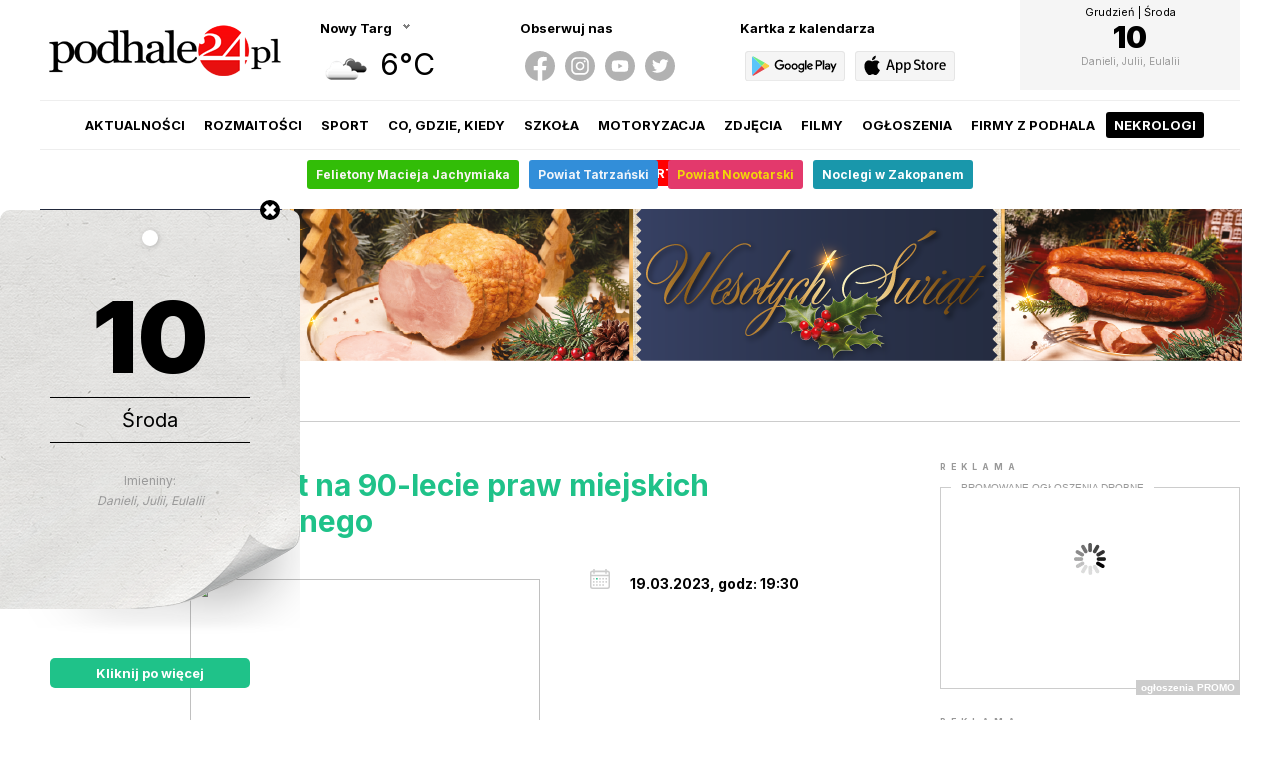

--- FILE ---
content_type: text/html; charset=utf-8
request_url: https://podhale24.pl/co,gdzie,kiedy/artykul/13786/Koncert_na_90lecie_praw_miejskich_Zakopanego.html
body_size: 7839
content:

	<html>
		<head>
			<!-- Google tag (gtag.js) -->
			<script async src="https://www.googletagmanager.com/gtag/js?id=UA-2553792-1"></script>
			<script>
			  window.dataLayer = window.dataLayer || [];
			  function gtag(){dataLayer.push(arguments);}
			  gtag('js', new Date());
			  gtag('config', 'UA-2553792-1');
			</script>
			
			<!-- Meta Pixel Code -->
			<script>
				!function(f,b,e,v,n,t,s)
				{if(f.fbq)return;n=f.fbq=function(){n.callMethod?
				n.callMethod.apply(n,arguments):n.queue.push(arguments)};
				if(!f._fbq)f._fbq=n;n.push=n;n.loaded=!0;n.version='2.0';
				n.queue=[];t=b.createElement(e);t.async=!0;
				t.src=v;s=b.getElementsByTagName(e)[0];
				s.parentNode.insertBefore(t,s)}(window, document,'script',
				'https://connect.facebook.net/en_US/fbevents.js');
				fbq('init', '660498665477481');
				fbq('track', 'PageView');
			</script>
			<noscript><img height="1" width="1" style="display:none" src="https://www.facebook.com/tr?id=660498665477481&ev=PageView&noscript=1" /></noscript>
			<!-- End Meta Pixel Code -->

			<meta http-equiv="content-type" content="text/html; charset=utf-8" />
			<meta http-equiv="Content-Language" content="pl" />
			<meta name="viewport" content="width=device-width; initial-scale=1.0; maximum-scale=1.0; user-scalable=no;">
			<meta name="keywords" content="podhale24, p24, nowy targ, szczawnica, rabka, zakopane, białka, baiłka tatrzańska, bialka tatrzanska, bukowina, bukowina tatrzańska, małe ciche, murzasichle, poronin, biały dunajec, czarny dunajec, klikuszowa, lasek, pyzówka, pyzowka, waksmund, gronków, gronkow leśnica, lasnica, groń, gron, podhale, narty, snowboard, skitour, warunki narciarskie, stoki narciarskie, wyciągi, wyciagi, pogoda, pogoda na narty, warunki pogodowe, skutery śnieżne, zakopianka, góry, gorce, tatry, pieniny, dunajec, imprezy, wiadomości, wydarzenia, news">
			<meta name="description" content="W niedzielę 19 marca o godzinie 19.30 w w kościele pw. Św. Krzyża ul. Chałubińskiego 30, soliści, chór i orkiestra zespołu &amp;#8222;Mazowsze&amp;#8221; pod dyrekcją Jacka Bonieckiego wykonają wybitne dzieło Wolfganga Amadeusza Mozarta &amp;#8222;Requiem&amp;#8221; d-moll KV 626 oraz pieśni pasyjne.">
			<meta name="author" content="podhale24.pl" />
			<meta name="revisit-after" content="2 days" />
			<meta name="reply-to" content="redakcja@podhale24.pl" />
			<meta name="copyright" content="podhale24.pl" />
			<meta name="robots" content="all" />
			<meta name="theme-color" content="#ff0000">
			<meta name="msapplication-TileImage" content="/templates/images/icon/p24_144.png">
			<meta property="og:type" content="article" />
			<meta property="og:title" content="Koncert na 90-lecie praw miejskich Zakopanego - podhale24.pl" />
			<meta property="og:description" content="W niedzielę 19 marca o godzinie 19.30 w w kościele pw. Św. Krzyża ul. Chałubińskiego 30, soliści, chór i orkiestra zespołu &amp;#8222;Mazowsze&amp;#8221; pod dyrekcją Jacka Bonieckiego wykonają wybitne dzieło Wolfganga Amadeusza Mozarta &amp;#8222;Requiem&amp;#8221; d-moll KV 626 oraz pieśni pasyjne." />
			<meta property="og:image" content="https://podhale24.pl/og/e/1c1366dbfd2eabe57308cf474a3ec9a5.jpg" />
			<meta property="og:image:secure_url" content="https://podhale24.pl/og/e/1c1366dbfd2eabe57308cf474a3ec9a5.jpg" />
			<meta name="twitter:card" content="summary_large_image" />
			<meta name="twitter:site" content="@podhale24pl" />
			<meta name="twitter:title" content="Koncert na 90-lecie praw miejskich Zakopanego - podhale24.pl" />
			<meta name="twitter:image" content="https://podhale24.pl/og/e/1c1366dbfd2eabe57308cf474a3ec9a5.jpg" />
			<meta name="twitter:description" content="W niedzielę 19 marca o godzinie 19.30 w w kościele pw. Św. Krzyża ul. Chałubińskiego 30, soliści, chór i orkiestra zespołu &amp;#8222;Mazowsze&amp;#8221; pod dyrekcją Jacka Bonieckiego wykonają wybitne dzieło Wolfganga Amadeusza Mozarta &amp;#8222;Requiem&amp;#8221; d-moll KV 626 oraz pieśni pasyjne." />
			
			<title>Koncert na 90-lecie praw miejskich Zakopanego - podhale24.pl</title>
			
			
			
			<link rel="preconnect" href="https://fonts.gstatic.com">
			<link href="https://fonts.googleapis.com/css2?family=Inter:wght@400;700;900&display=swap" rel="stylesheet">
			
			<link rel="icon" sizes="48x48" href="/templates/images/icon/p24_48.png" />
			<link rel="icon" sizes="96x96" href="/templates/images/icon/p24_96.png">
			<link rel="icon" sizes="144x144" href="/templates/images/icon/p24_144.png">
			<link rel="icon" sizes="196x196" href="/templates/images/icon/p24_196.png">
			<link rel="apple-touch-icon" sizes="48x48" href="/templates/images/icon/p24_48.png">
			<link rel="apple-touch-icon" sizes="96x96" href="/templates/images/icon/p24_96.png">
			<link rel="apple-touch-icon" sizes="144x144" href="/templates/images/icon/p24_144.png">
			<link rel="apple-touch-icon" sizes="196x196" href="/templates/images/icon/p24_196.png">
			<link rel="apple-touch-startup-image" href="/templates/images/icon/p24_app.png" />
			<link rel="image_src" href="https://podhale24.pl/og/e/1c1366dbfd2eabe57308cf474a3ec9a5.jpg" />
			
			<style type="text/css" media="all">
				@import "/templates/css/style.css?x41765386144";
				@import "/templates/css/rwd.css?x41765386144";
				@import "https://static.podhale24.pl/libraries/jquery.magnificpopup/jquery.magnificpopup.css";
				@import "https://static.podhale24.pl/libraries/jquery.fancybox/jquery.fancybox.css";
				@import "https://code.jquery.com/ui/1.13.3/themes/base/jquery-ui.css";
			</style>
			
			<script type="text/javascript" src="https://static.podhale24.pl/libraries/jquery.1.7.min.js"></script>
			<script type="text/javascript" src="https://static.podhale24.pl/libraries/jquery.mousewheel.min.js"></script>
			<script type="text/javascript" src="https://static.podhale24.pl/libraries/jquery.magnificpopup/jquery.magnificpopup.min.js"></script>
			<script type="text/javascript" src="https://static.podhale24.pl/libraries/jquery.fancybox/jquery.fancybox.min.js"></script>
			<script type="text/javascript" src="https://static.podhale24.pl/libraries/jquery.fancybox/jquery.fancybox.media.js"></script>
			
			<script type="text/javascript" src="https://static.podhale24.pl/libraries/jquery.ui.widget.js"></script>
			<script type="text/javascript" src="https://static.podhale24.pl/libraries/jquery.validate.js"></script>
			<script type="text/javascript" src="https://static.podhale24.pl/libraries/jquery.cookie.js"></script>
			<script type="text/javascript" src="https://static.podhale24.pl/libraries/jquery.metadata.js"></script>
			<script type="text/javascript" src="https://static.podhale24.pl/libraries/jquery.smoothDivScroll.min.js"></script>
			<script type="text/javascript" src="https://static.podhale24.pl/libraries/jquery.autocomplete.min.js"></script>
			<script type="text/javascript" src="https://static.podhale24.pl/libraries/jquery.easyticker.js"></script>
			<script type="text/javascript" src="https://static.podhale24.pl/libraries/jquery.scrollbar.min.js"></script>
			
			
			
			<script type="text/javascript">
				$(document).ready(function(){				
					$(".fancybox").fancybox({
						width: '70%',
						height: '70%',
						openEffect: 'none',
						closeEffect: 'none',
						helpers: {
							media: {}
						}
					});
					
					$(".ticker").easyTicker({
						visible: 1,
						interval: 4000
					});
					
					$(".scrollbar-inner").scrollbar();
					
					$(".photomp").magnificPopup({
						type: 'image',
						gallery: {
							enabled: true,
							tCounter: '<span class="mfp-counter">%curr% / %total%</span>'
						}
					});
					
					$(".header .more").click(function(){
						$(".header ul").toggle();
					});
				});
			</script>
			
			
			
			<link rel="alternate" type="application/rss+xml" title="aktualności / podhale24.pl" href="https://podhale24.pl/rss/aktualnosci.xml" />
			<link rel="alternate" type="application/rss+xml" title="rozmaitości / podhale24.pl" href="https://podhale24.pl/rss/rozmaitosci.xml" />
			<link rel="alternate" type="application/rss+xml" title="sport / podhale24.pl" href="https://podhale24.pl/rss/sport.xml" />
			<link rel="alternate" type="application/rss+xml" title="co, gdzie, kiedy / podhale24.pl" href="https://podhale24.pl/rss/co,gdzie,kiedy.xml" />
		</head>
		<body>
			<div id="fb-root"></div>
			<script>(function(d, s, id) {
			  var js, fjs = d.getElementsByTagName(s)[0];
			  if (d.getElementById(id)) return;
			  js = d.createElement(s); js.id = id;
			  js.src = "//connect.facebook.net/pl_PL/sdk.js#xfbml=1&version=v2.6&appId=116192995145842";
			  fjs.parentNode.insertBefore(js, fjs);
			}(document, 'script', 'facebook-jssdk'));
			</script>
			<main>
	<header>
		<div class="logo">
			<a href="/home"><img src="/templates/images/header-logo.png" /></a>
		</div>
			<div class="boxnew weather">
				<div class="title arrow">
					<span class="current"><b>Nowy Targ</b></span>
				</div>
				
				<ul class="list"><li><a rel="#czarny-dunajec" title="Czarny Dunajec">Czarny Dunajec</a></li><li><a rel="#jablonka" title="Jabłonka">Jabłonka</a></li><li><a rel="#nowy-targ" title="Nowy Targ">Nowy Targ</a></li><li><a rel="#rabka" title="Rabka Zdrój">Rabka Zdrój</a></li><li><a rel="#szczawnica" title="Szczawnica">Szczawnica</a></li><li><a rel="#zakopane" title="Zakopane">Zakopane</a></li>
				</ul>
					<div class="data hide" id="czarny-dunajec">
						<div class="icon"><img src="https://openweathermap.org/img/w/04n.png" alt="Clouds" title="Clouds" /></div>
						<div class="temp">8°C</div>
					</div>
					<div class="data hide" id="jablonka">
						<div class="icon"><img src="https://openweathermap.org/img/w/04n.png" alt="Clouds" title="Clouds" /></div>
						<div class="temp">8°C</div>
					</div>
					<div class="data" id="nowy-targ">
						<div class="icon"><img src="https://openweathermap.org/img/w/04n.png" alt="Clouds" title="Clouds" /></div>
						<div class="temp">6°C</div>
					</div>
					<div class="data hide" id="rabka">
						<div class="icon"><img src="https://openweathermap.org/img/w/04n.png" alt="Clouds" title="Clouds" /></div>
						<div class="temp">7°C</div>
					</div>
					<div class="data hide" id="szczawnica">
						<div class="icon"><img src="https://openweathermap.org/img/w/04n.png" alt="Clouds" title="Clouds" /></div>
						<div class="temp">5°C</div>
					</div>
					<div class="data hide" id="zakopane">
						<div class="icon"><img src="https://openweathermap.org/img/w/04n.png" alt="Clouds" title="Clouds" /></div>
						<div class="temp">3°C</div>
					</div>
			</div>
			<div class="boxnew socialmedia">
				<div class="title"><b>Obserwuj nas</b></div>
				<ul>
					<li><a href="https://www.facebook.com/portalpodhale24" target="_blank"><img src="/templates/images/socialmedia/icon-facebook.svg" /></a></li>
					<li><a href="https://www.instagram.com/podhale24.pl" target="_blank"><img src="/templates/images/socialmedia/icon-instagram.svg" /></a></li>
					<li><a href="https://www.youtube.com/channel/UC1KeuKG2iqg4S2jMi-_WRRw" target="_blank"><img src="/templates/images/socialmedia/icon-youtube.svg" /></a></li>
					<li><a href="https://twitter.com/podhale24pl" target="_blank"><img src="/templates/images/socialmedia/icon-twitter.svg" /></a></li>
				</ul>
			</div>
			<div class="boxnew app">
				<div class="title"><b>Kartka z kalendarza</b></div>
				<ul>	
					<li><a href="https://play.google.com/store/apps/details?id=me.inver.podhale24" target="_blank"><img src="/templates/images/icon-app-android-gray.svg?v2" /></a></li>
					<li><a href="https://apps.apple.com/pl/app/podhale24/id6740726430?l=pl" target="_blank"><img src="/templates/images/icon-app-ios-gray.svg?v2" /></a></li>
				</ul>
			</div>
			<div class="boxnew calendar">
				<a href="/kartka-z-kalendarza">
					<div class="month">Grudzień | Środa</div>
					<div class="day">10</div>
					<div class="name"></div>
					<div class="nameday">Danieli, Julii, Eulalii</div>
				</a>
			</div>
		<ul class="menu">
			<li><a href="/aktualnosci/">Aktualności</a></li><li><a href="/rozmaitosci/">Rozmaitości</a></li><li><a href="/sport/">Sport</a></li><li><a href="/co,gdzie,kiedy/">Co, gdzie, kiedy</a></li><li><a href="/szkola/">Szkoła</a></li><li><a href="/motoryzacja/">Motoryzacja</a></li><li><a href="/galerie/">Zdjęcia</a></li><li><a href="/filmy/">Filmy</a></li><li><a href="/ogloszenia/">Ogłoszenia</a></li><li><a href="/katalog-firm/">Firmy z Podhala</a></li><li><a href="/nekrologi/">Nekrologi</a></li><li><a href="https://alert.podhale24.pl" target="_blank"><img src="https://podhale24.pl/images/icon-alert.svg" />Alert</a></li>
		</ul>

		<ul class="menuicon">
			<li></li>
			<li></li>
			<li></li>
		</ul>
	</header>
	
	<nav>
		<ul class="menulink"><li>
					<a href="https://podhale24.pl/tag/Felietony+Macieja+Jachymiaka/"  style="background-color:#32bd07;color:#faf5f5">
						
						Felietony Macieja Jachymiaka
					</a>
				</li><li>
					<a href="https://podhale24.pl/tag/powiat+tatrzański/"  style="background-color:#328ed9;color:#f0f5fa">
						
						Powiat Tatrzański
					</a>
				</li><li>
					<a href="https://podhale24.pl/tag/powiat+nowotarski/"  style="background-color:#e3396c;color:#f2d709">
						
						Powiat Nowotarski
					</a>
				</li><li>
					<a href="https://otonoclegi.pl/zakopane"  style="background-color:#1997ab;color:#ffffff">
						
						Noclegi w Zakopanem
					</a>
				</li>
		</ul>
	</nav>
	
	<script>
		$(".weather .title").click(function(){
			$(".weather .list").slideToggle();
		});
		
		$(".weather .list li a").click(function(){
			$(".weather .data").hide();
			$(".weather .list").hide();
			$($(this).attr("rel")).fadeIn();
			$(".weather .title b").text($(this).attr("title"));
			$.cookie("weather", $(this).attr("rel").substring(1), { expires : 365, path:'/' });
		});
		
		$(".air").click(function(){
			$(".air .data").slideToggle();
		});
		
		$(".covid19").click(function(){
			$(".covid19 .data").slideToggle();
		});
		
		$(".menuicon").click(function(){
			$(".menu").toggle();
		});
	</script>
<div class="billboard">
<a href="/a/5210/Kabanos_swieta" title="Kabanos święta" target="_blank"><img src="/uploads/r/KABANOS_baner_Podhale24_1200x150px2025_1201.png"/></a>
</div>
		<style>
			.type a{margin-bottom:50px;position:relative;display:inline-block;padding:0 15px 0 45px;border:2px solid #e5e5e5;border-radius:27px;height:40px;line-height:40px;font-size:14px;font-weight:bold;color:#000}
			.type a span{position:absolute;top:0;left:0;background-color:#f5f5f5;padding:5px;width:30px;border-radius:20px}
			.type a span img{display:block;width:100%}
			
			.lead{margin-bottom:30px;font-weight:bold;font-size:18px}
		</style>
		<section>
			<div class="box c1 news event">
				<div class="header">
					<span class="line green">Co, gdzie, kiedy</span>
				</div>
				
				<div class="detail flex">
					<div class="col options">
						<div class="sticky">
							<ul>
								<li><a target="_blank" class="f" href="https://www.facebook.com/sharer/sharer.php?u=https%3A%2F%2Fpodhale24.pl%2Fco,gdzie,kiedy%2Fartykul%2F13786%2FKoncert_na_90lecie_praw_miejskich_Zakopanego.html&amp;src=sdkpreparse" class="fb-xfbml-parse-ignore"><img src="/images/icon-news-f.svg" /><span>Udostępnij</span></a></li>
							</ul>
						</div>
					</div>
						
					<div class="col post">
						<div class="info">
							<div class="fb-share-button" style="float:right" data-href="https://podhale24.pl/co,gdzie,kiedy/artykul/13786/Koncert_na_90lecie_praw_miejskich_Zakopanego.html" data-layout="button_count" data-size="large" data-mobile-iframe="true"><a target="_blank" href="https://www.facebook.com/sharer/sharer.php?u=https%3A%2F%2Fpodhale24.pl%2F%2Fartykul%2F%2F.html&amp;src=sdkpreparse" class="fb-xfbml-parse-ignore">Udostępnij</a></div>
							czytano: 424
						</div>
						
						<h1 class="color green">Koncert na 90-lecie praw miejskich Zakopanego</h1>
						
						
						<div class="photo">
							
							<a href="/img/imprezy/1c1366dbfd2eabe57308cf474a3ec9a5.jpg" title="" class="photomp"><img src="/img/imprezy/1c1366dbfd2eabe57308cf474a3ec9a5.jpg" /></a>
							
						</div>
						
						<div class="data"><dl>
									<dt><img src="/templates/images/event/icon-info-calendar.svg" /></dt>
									<dd>19.03.2023, godz: 19:30</dd>
								</dl>
						</div>
						
						<div class="break"></div>
						
						
						<div class="lead">W niedzielę 19 marca o godzinie 19.30 w w kościele pw. Św. Krzyża ul. Chałubińskiego 30, soliści, chór i orkiestra zespołu &#8222;Mazowsze&#8221; pod dyrekcją Jacka Bonieckiego wykonają wybitne dzieło Wolfganga Amadeusza Mozarta &#8222;Requiem&#8221; d-moll KV 626 oraz pieśni pasyjne.</div>
						
						<div class="text">Wystąpią: Katarzyna Miąsik - sopran, Agnieszka Zińczuk - alt, Andrei Baravik - tenor, Łukasz Karauda &#8211; bas oraz Chór i Orkiestra PZLPiT &#8222;Mazowsze&#8221; im. T. Sygietyńskiego pod dyrekcją Jacka Bonieckiego.<br /><br />Na koncert zapraszają Leszek Dorula, Burmistrz Zakopanego oraz Jacek Boniecki, Dyrektor Państwowego Zespołu Ludowego Pieśni i Tańca &#8222;Mazowsze&#8221;.<br /><br />Organizatorzy, r/</div>	
					</div>
					
					<div class="col side"><h6>reklama</h6><div class="banner"><iframe src="https://ads.podhale24.pl" style="width:300px;height:220px;"></iframe></div><h6>reklama</h6><div class="banner"><a href="/a/5094/PP__MediaExpert" title="PP - MediaExpert" target="_blank"><img src="/uploads/r/zewnetrzne_300x250.jpg" style="width: 300px; height: px;"/></a></div><h6>reklama</h6><div class="banner"><script type="text/javascript"><!--
google_ad_client = "ca-pub-5108999374483939";
/* podhale24.pl / 300x250 */
google_ad_slot = "1388233668";
google_ad_width = 300;
google_ad_height = 250;
//-->
</script>
<script type="text/javascript"
src="//pagead2.googlesyndication.com/pagead/show_ads.js">
</script></div>
					</div>
				</div>
			</div>
		</section>
		
		
		<div class="break"></div>
		
		
		<section style="overflow:hidden;margin:50px 0;padding:30px;height:150px !important;background-color:#f5f5f5">
			<script async src="https://pagead2.googlesyndication.com/pagead/js/adsbygoogle.js"></script>
			<!-- sportowepodhale.pl - duża -->
			<ins class="adsbygoogle"
				 style="display:block"
				 data-ad-client="ca-pub-5108999374483939"
				 data-ad-slot="4035391275"
				 data-ad-format="auto"
				 data-full-width-responsive="true"></ins>
			<script>
				 (adsbygoogle = window.adsbygoogle || []).push({});
			</script>
		</section>
		
		
		<div class="break"></div>
		
		
		<section>
			<div class="flex">
				<div class="box event col w100p300">
					<div class="header">
						<span class="line green">Wydarzenia - </span>
					</div>
					
					<div class="list inline">
						<div class="item">
							<div class="image">
								<a href="/co,gdzie,kiedy/artykul/17451/Spotkanie_z_dr_Karolina_Panz_w_Muzeum_Podhalanskim.html" title="">
									<img src="/img/imprezy/56a9066b7d43227a88f22798a4498ca9.jpg" />
								</a>
								
									<div class="date">
										<div class="day">12</div>
										<div class="month">12.2025</div>
									</div>
							</div>
							
							<div class="data">
								<span><img src="/templates/images/event/icon-info-locality-white.svg" /> </span>
							</div>
							
							<div class="description">
								<h2>
									<a href="/co,gdzie,kiedy/artykul/17451/Spotkanie_z_dr_Karolina_Panz_w_Muzeum_Podhalanskim.html" title=" Spotkanie z dr Karoliną Panz w Muzeum Podhalańskim ">Spotkanie z dr Karoliną Panz w Muzeum Podhalańskim</a>
								</h2>
							</div>
						</div>
						<div class="item">
							<div class="image">
								<a href="/co,gdzie,kiedy/artykul/17393/Sylwester_w_Goralskiej_Strawie.html" title="">
									<img src="/img/imprezy/a7d4189bd56050ccb919334f2208c0ad.png" />
								</a>
								<span class="recommend">Nie przegap!</span>
									<div class="date">
										<div class="day">31</div>
										<div class="month">12.2025</div>
									</div>
							</div>
							
							<div class="data">
								<span><img src="/templates/images/event/icon-info-locality-white.svg" /> </span>
							</div>
							
							<div class="description">
								<h2>
									<a href="/co,gdzie,kiedy/artykul/17393/Sylwester_w_Goralskiej_Strawie.html" title=" Sylwester w Góralskiej Strawie ">Sylwester w Góralskiej Strawie</a>
								</h2>
							</div>
						</div>
						<div class="item">
							<div class="image">
								<a href="/co,gdzie,kiedy/artykul/17479/LeftHanded_Girl_To_byla_reka_diabla.html" title="">
									<img src="/img/imprezy/dbf5a7d063cd0d785261419607f067b5.jpg" />
								</a>
								
									<div class="date">
										<div class="day">10</div>
										<div class="month">12.2025</div>
									</div>
							</div>
							
							<div class="data">
								<span><img src="/templates/images/event/icon-info-locality-white.svg" /> Nowy Targ</span>
							</div>
							
							<div class="description">
								<h2>
									<a href="/co,gdzie,kiedy/artykul/17479/LeftHanded_Girl_To_byla_reka_diabla.html" title=" Left-Handed Girl. To była ręka... diabła! ">Left-Handed Girl. To była ręka... diabła!</a>
								</h2>
							</div>
						</div>
						<div class="item">
							<div class="image">
								<a href="/co,gdzie,kiedy/artykul/17446/Trefliki_ratuja_Swieta_dla_przedszkoli_w_Kinie_MCK_Nowy_Targ.html" title="">
									<img src="/img/imprezy/125d7d900239c40970c5306817e91fd8.jpg" />
								</a>
								
									<div class="date">
										<div class="day">11</div>
										<div class="month">12.2025</div>
									</div>
							</div>
							
							<div class="data">
								<span><img src="/templates/images/event/icon-info-locality-white.svg" /> Nowy Targ</span>
							</div>
							
							<div class="description">
								<h2>
									<a href="/co,gdzie,kiedy/artykul/17446/Trefliki_ratuja_Swieta_dla_przedszkoli_w_Kinie_MCK_Nowy_Targ.html" title=" "Trefliki ratują Święta" dla przedszkoli w Kinie MCK Nowy Targ ">"Trefliki ratują Święta" dla przedszkoli w Kinie MCK Nowy Targ</a>
								</h2>
							</div>
						</div>
						<div class="item">
							<div class="image">
								<a href="/co,gdzie,kiedy/artykul/17473/Kiermasz_Przedswiateczny.html" title="">
									<img src="/img/imprezy/cef007c19672d71474bedc00563a747d.jpg" />
								</a>
								
									<div class="date">
										<div class="day">11</div>
										<div class="month">12.2025</div>
									</div>
							</div>
							
							<div class="data">
								<span><img src="/templates/images/event/icon-info-locality-white.svg" /> Krościenko</span>
							</div>
							
							<div class="description">
								<h2>
									<a href="/co,gdzie,kiedy/artykul/17473/Kiermasz_Przedswiateczny.html" title=" Kiermasz Przedświąteczny ">Kiermasz Przedświąteczny</a>
								</h2>
							</div>
						</div>
						<div class="item">
							<div class="image">
								<a href="/co,gdzie,kiedy/artykul/17475/Listy_z_Wilczej.html" title="">
									<img src="/img/imprezy/f0e71687f0617ab1249a4fcbdd79999f.jpg" />
								</a>
								
									<div class="date">
										<div class="day">11</div>
										<div class="month">12.2025</div>
									</div>
							</div>
							
							<div class="data">
								<span><img src="/templates/images/event/icon-info-locality-white.svg" /> Nowy Targ</span>
							</div>
							
							<div class="description">
								<h2>
									<a href="/co,gdzie,kiedy/artykul/17475/Listy_z_Wilczej.html" title=" Listy z Wilczej ">Listy z Wilczej</a>
								</h2>
							</div>
						</div>
					</div><div id="KupBilecikPl"><script type="text/javascript" src="https://www.kupbilecik.pl/java/iframe.js?m=742,276,2207,2199,1008,2068,1995,32,590,1925,609,33&l=15&c3=ff4013&c6=ff2600&v=1.0&p=482&token=e15c00b269bcbe70ecf081ba63e19a04"></script></div>
				</div>
				
				<div class="col side"><h6>reklama</h6><div class="banner"><a href="/a/4989/Brama" title="Brama" target="_blank"><img src="/uploads/r/300x200_copy_copy.jpg" style="width: 300px; height: px;"/></a></div><h6>reklama</h6><div class="banner"><script type="text/javascript"><!--
google_ad_client = "ca-pub-5108999374483939";
/* podhale24.pl / 300x250 */
google_ad_slot = "1388233668";
google_ad_width = 300;
google_ad_height = 250;
//-->
</script>
<script type="text/javascript"
src="//pagead2.googlesyndication.com/pagead/show_ads.js">
</script></div>
					<div class="sticky">
						<h6>reklama</h6>
						<div class="banner">
						<script async src="https://pagead2.googlesyndication.com/pagead/js/adsbygoogle.js"></script>
						<!-- Podhale24.pl / 300x600 -->
						<ins class="adsbygoogle"
							 style="display:block"
							 data-ad-client="ca-pub-5108999374483939"
							 data-ad-slot="9677436780"
							 data-ad-format="auto"
							 data-full-width-responsive="true"></ins>
						<script>
							 (adsbygoogle = window.adsbygoogle || []).push({});
						</script>
						</div>
					</div>
				</div>
			</div>	
		</section>
		<div class="break mb40"></div>
		
		<section>
			<div class="box c1 company">
				<div class="header">
					<span class="line red">
						Przydatnik
					</span>
				</div>
				
				<ul class="link"><li><a href="https://podhale24.pl/katalog-firm/apteki"><span><img src="/uploads/companies/icons/menu/0520c7e9909db3e9d31ad19e51b5ab99.svg" /></span> Apteki</a></li><li><a href="https://podhale24.pl/katalog-firm/tag/adwokat/"><span><img src="/uploads/companies/icons/menu/8fa8e1c6c94eac6294353c674fa7042b.svg" /></span> Adwokat</a></li><li><a href="https://podhale24.pl/katalog-firm/tag/taxi/"><span><img src="/uploads/companies/icons/menu/fd37f5f78ce9dc621f4769e367aef414.svg" /></span> TAXI</a></li><li><a href="https://podhale24.pl/katalog-firm/148"><span><img src="/uploads/companies/icons/menu/dcb97b2dbd9356c836f416a7b5d43050.svg" /></span> Lekarz</a></li><li><a href="https://podhale24.pl/katalog-firm/tag/jedzenie+na+telefon/"><span><img src="/uploads/companies/icons/menu/9c5126c7c74ce12f74c0b3dd78aeb0e6.svg" /></span> Jedzenie na dowóz</a></li><li><a href="https://podhale24.pl/katalog-firm/tag/restauracja/"><span><img src="/uploads/companies/icons/menu/3847d2e6468ee6080ad5571a934c45b3.svg" /></span> Restauracja</a></li><li><a href="https://podhale24.pl/katalog-firm/tag/hydraulik/"><span><img src="/uploads/companies/icons/menu/d75106197e7890213dd60aec93fc3ee3.svg" /></span> Hydraulik</a></li><li><a href="https://podhale24.pl/katalog-firm/tag/elektryk/"><span><img src="/uploads/companies/icons/menu/0d976d7a12561ad26b0e32eaebd51435.svg" /></span> Elektryk</a></li><li><a href="https://podhale24.pl/katalog-firm/162"><span><img src="/uploads/companies/icons/menu/6db315e7d6c025d3be3ea1b4516298b4.svg" /></span> Pomoc drogowa</a></li><li><a href="https://podhale24.pl/katalog-firm/tag/wulkanizacja/"><span><img src="/uploads/companies/icons/menu/0ce6057d69ae642e24a48445b2ad9cea.svg" /></span> Wulkanizator</a></li><li><a href="https://podhale24.pl/ogloszenia/tag/sprzątanie/"><span><img src="/uploads/companies/icons/menu/ca905dcb0c7829dc3a970eee26459f04.svg" /></span> Sprzątanie</a></li><li><a href="https://podhale24.pl/ogloszenia/tag/korepetycje/"><span><img src="/uploads/companies/icons/menu/28e4b4b065959bea01be009cd25e2a67.svg" /></span> Korepetycje</a></li>
				</ul>
			</div>
		</section>
		<script type="text/javascript" src="https://static.podhale24.pl/libraries/jquery.bxslider/jquery.bxslider.min.js"></script>
		<script type="text/javascript" src="https://static.podhale24.pl/libraries/jquery.easing.1.3.js"></script>
		
		<div class="break"></div>
		
		<div id="partner">
			<span>Pod naszym patronatem</span>			
			
			<ul><li><a href="http://www.mok.rabka.pl" target="_blank"><img src="/images/patronage/mok-rabka.png"></a></li><li><a href="https://www.mck.nowytarg.pl" target="_blank"><img src="/images/patronage/mck-nowy-targ.png"></a></li><li><a href="http://www.mokszczawnica.pl" target="_blank"><img src="/images/patronage/mok-szczawnica.png"></a></li><li><a href="http://www.kino.rabka.pl" target="_blank"><img src="/images/patronage/kino-sniezka.png"></a></li><li><a href="https://www.facebook.com/Związek-Podhalan-oddział-Nowy-Targ-113705325968649" target="_blank"><img src="/images/patronage/zpnt.png"></a></li><li><a href="http://www.euroregion-tatry.pl" target="_blank"><img src="/images/patronage/euroregion-tatry.png"></a></li><li><a href="https://www.facebook.com/pages/Tenis-Sto%C5%82owy-Gorce/289729107811532" target="_blank"><img src="/images/patronage/mcsir.png"></a></li><li><a href="https://www.facebook.com/NowotarskiKlubKolarski" target="_blank"><img src="/images/patronage/nkk.png"></a></li><li><a href="http://www.witkacy.pl" target="_blank"><img src="/images/patronage/witkacy.png"></a></li><li><a href="http://hdk-kropla.pl" target="_blank"><img src="/images/patronage/hdk-kropla.png"></a></li><li><a href="https://www.youtube.com/channel/UC1CAmfXWxd5LvUJbeEIB7rA" target="_blank"><img src="/images/patronage/oop.png"></a></li><li><a href="http://mmks.sportowepodhale.pl" target="_blank"><img src="/images/patronage/podhale.png"></a></li><li><a href="http://www.hokej.net" target="_blank"><img src="/images/patronage/hokej.png"></a></li><li><a href="http://www.malopolskaonline.pl" target="_blank"><img src="/images/patronage/malopolskaonline.png"></a></li><li><a href="http://www.aeroklub.nowytarg.pl" target="_blank"><img src="/images/patronage/aeroklub-nowy-targ.png"></a></li><li><a href="https://www.wsb-nlu.edu.pl/pl/rekrutacja" target="_blank"><img src="/images/patronage/wsb.png"></a></li>
			
			</ul>
		</div>
		
		<script type="text/javascript">
			$("#partner ul").bxSlider({
				controls: false,
				auto: true,
				minSlides: 1,
				maxSlides: 8,
				moveSlides: 1,
				slideWidth: 100,
				slideMargin: 0,
				pager: false
			});
		</script>
		
		<div id="mobile">
			<img src="/templates/images/icon-mobile.svg" /><a href="http://m.podhale24.pl/home">Zobacz wersję mobilną <b>podhale24.pl</b></a>
		</div>
		
		<div id="footernew">
			<div class="content">
				<div class="col">
					<strong>Skontaktuj się z nami</strong>
					<ul class="contact">
						<li><img src="/images/icons/call.svg"><b>+48 796 024 024<br />+48 18 52 11 355</b></li>
						<li><img src="/images/icons/envelope.svg"><a href="mailto:redakcja@podhale24.pl">redakcja@podhale24.pl</a></li>
						<li><img src="/images/icons/messenger.svg"><a href="http://m.me/portalpodhale24" target="_blank">m.me/portalpodhale24</a></li>
					</ul>
				</div>
				
				<div class="col">
					<strong>Adres korespondencyjny</strong>
					<b>Podhale24.pl</b><br />ul. Krzywa 9<br />34-400 Nowy Targ
				</div>
				
				<div class="col">
					<strong>Informacje</strong>
					<ul>	
						<li><a href="/uploads/files/podhale24_reklama.pdf?y2023" target="_blank">Reklama</a></li>
						<li><a href="/uploads/files/podhale24_patronat-medialny.pdf" target="_blank">Patronat medialny</a></li>
						<li><a href="/polityka-prywatnosci.html">Polityka prywatności</a></li>
					</ul>
				</div>
				
				<div class="col">
					<strong>Aplikacja mobilna</strong>
					<ul class="app">	
						<li><a href="https://play.google.com/store/apps/details?id=me.inver.podhale24" target="_blank"><img src="/templates/images/icon-app-android-black.svg?v2" /></a></li>
						<li><a href="https://apps.apple.com/pl/app/podhale24/id6740726430?l=pl" target="_blank"><img src="/templates/images/icon-app-ios-black.svg?v2" /></a></li>
					</ul>
				</div>
				
				<div class="col">
					<strong>Obserwuj nas</strong>
					<ul class="socialmedia">
						<li><a href="https://www.facebook.com/portalpodhale24" target="_blank"><img src="/templates/images/socialmedia/icon-facebook.svg" /></a></li>
						<li><a href="https://www.instagram.com/podhale24.pl" target="_blank"><img src="/templates/images/socialmedia/icon-instagram.svg" /></a></li>
						<li><a href="https://www.youtube.com/channel/UC1KeuKG2iqg4S2jMi-_WRRw" target="_blank"><img src="/templates/images/socialmedia/icon-youtube.svg" /></a></li>
						<li><a href="https://twitter.com/podhale24pl" target="_blank"><img src="/templates/images/socialmedia/icon-twitter.svg" /></a></li>
					</ul>
				</div>
			</div>
			
			<div class="content copyright">
				<span title="0">Copyright 2007 - 2025</span>
				<div>Wydawca: <a href="http://www.grupamedio.pl" target="_blank"><b>Grupa Medio</b> Sp. z o.o.</a> | Redaktor naczelny: <a href="mailto:robert.miskowiec@podhale24.pl"><b>Robert Miśkowiec</b></a></div>
			</div>
		</div>
		
		</main>
			<style type="text/css" media="all">
				.adscalendar{z-index:0;position:fixed;width:300px;left:calc(50% - 950px)}
				.adscalendar .close{position:absolute;top:0;right:20px;display:block;height:20px;width:20px;background-image:url(/templates/images/icon-close.svg);background-size:20px 20px}
				.adscalendar .card{margin-top:10px;padding:50px 50px 150px 50px;border-radius:10px;background:url(/templates/images/card.png) no-repeat bottom center;text-align:center}
				.adscalendar .card .dot{margin:0 auto;margin-top:-30px;margin-bottom:30px;width:16px;height:16px;border-radius:8px;background-color:#fff;box-shadow:1px 1px 5px rgba(0,0,0,.2)}
				.adscalendar .card .month{font-size:20px}
				.adscalendar .card .day{font-size:100px;font-weight:900}
				.adscalendar .card .name{padding:10px 0;font-size:20px;border:1px solid #000;border-left-width:0;border-right-width:0;text-align:center}
				.adscalendar .card .dayname{margin-top:30px;color:#999;font-size:12px}
				.adscalendar .card .dayname em{display:block;margin-top:5px}
				.adscalendar .info{margin:0 auto;width:200px;height:30px;border-radius:5px;line-height:30px;background-color:#1fc289;color:#fff;font-weight:bold;text-align:center}
				
				@media screen and (min-width: 600px) {
					.adscalendar{top:200px;}
				}

				@media screen and (max-width: 1600px) {
					.adscalendar{left:0}
				}
				
				@media screen and (max-width: 800px) {
					.adscalendar{display:none}
				}
			</style>
			
			<a href="/kartka-z-kalendarza" class="adscalendar left">
				<div class="close"></div>
				
				<div class="card">
					<div class="dot"></div>
					
					<div class="month"></div>
					
					<div class="day">10</div>
					
					<div class="name">Środa</b></div>
					
					<div class="dayname">Imieniny:<em>Danieli, Julii, Eulalii</em></div>
				</div>
				
				<div class="info">
					Kliknij po więcej
				</div>
			</a>
			
			<script type="text/javascript">
				$(document).ready(function(){
					$(".adscalendar .close").click(function(){
						$(".adscalendar").animate({left:"-300px"});
						return false;
					});
				});
			</script>
		</body>
	</html>

--- FILE ---
content_type: text/html
request_url: https://ads.podhale24.pl/
body_size: 898
content:
<!DOCTYPE html>
		<html>
			<head>
				<meta http-equiv="content-type" content="text/html; charset=utf-8" />
				<style type="text/css" media="all">
					@import "https://static.podhale24.pl/libraries/jquery.bxslider/jquery.bxslider.css";
					
					*{margin:0;padding:0;border:0;}
					body{overflow:hidden;font-family:arial}
					
					.announce{position:relative;margin-top:10px;margin-bottom:5px;border:1px solid #ccc}
					.announce h1{position:absolute;left:10px;top:-10px;height:20px;line-height:20px;padding:0 10px;background-color:#fff;color:#999;font-weight:normal;font-size:10px;text-transform:uppercase}
					.announce .promo{position:absolute;right:-1px;bottom:-7px;height:15px;line-height:15px;padding:0 5px;background-color:#ccc;color:#fff;font-weight:bold;font-size:10px;text-decoration:none}
					.announce ul{margin-top:20px;margin-bottin:-20px}
					.announce ul li{position:relative}
					.announce ul li .sep{position:absolute;top:0;left:-1px;border-left:1px dotted #000;height:150px}
					.announce ul li img{display:block;margin:0 auto;margin-bottom:10px;width:100px}
					.announce ul li a{text-decoration:none;color:#000}
					.announce ul li b{display:block;margin:0 auto;min-height:40px;width:130px;font-size:14px;text-align:center}
				</style>
				<script type="text/javascript" src="https://static.podhale24.pl/libraries/jquery.1.7.min.js"></script>
				<script type="text/javascript" src="https://static.podhale24.pl/libraries/jquery.bxslider/jquery.bxslider.min.js"></script>
				<script type="text/javascript">
					jQuery.noConflict();
					
					jQuery(document).ready(function(){
						jQuery(".announce ul").bxSlider({
							controls: false,
							auto: true,
							minSlides: 1,
							maxSlides: 3,
							moveSlides: 1,
							slideWidth: 150,
							slideMargin: 0,
							pager: false
						});
					});
				</script>
			</head>
			<body>
				<div class="announce" style="width:298px;height:200px">
					<h1>promowane ogłoszenia drobne</h1>
					<ul>
						<li>
							<a href="https://podhale24.pl/ogloszenia/ogloszenie/1125299" target="_blank"><img src="https://podhale24.pl/images/announce/thb/1125299_49ffa575990eb34aea1c417c3bbf1bac.jpg" /></a>
							<a href="https://podhale24.pl/ogloszenia/ogloszenie/1125299" target="_blank"><b>Zakład Aktywności Zawodowej Od_Nowa w Nowym Targu zatrudni pracowników</b></a>
						</li>
						<li>
							<a href="https://podhale24.pl/ogloszenia/ogloszenie/1124609" target="_blank"><img src="https://podhale24.pl/images/announce/thb/1124609_65c51b1ee675f54d81c7df0bc9adb8dc.jpg" /></a>
							<a href="https://podhale24.pl/ogloszenia/ogloszenie/1124609" target="_blank"><b>Fotelik dziecięcy </b></a>
						</li>
						<li>
							<a href="https://podhale24.pl/ogloszenia/ogloszenie/1125293" target="_blank"><img src="https://podhale24.pl/images/announce/thb/1125293_00ee2d09ea0fb7ba3eaaa4af848fd2d6.png" /></a>
							<a href="https://podhale24.pl/ogloszenia/ogloszenie/1125293" target="_blank"><b>Kierowca / konserwator / prac. fizyczny </b></a>
						</li>
					</ul>
					<a href="https://podhale24.pl//ogloszenia/promo.html" class="promo" target="_blank">ogłoszenia PROMO</a>
				</div>
			</body>
		</html>

--- FILE ---
content_type: text/html; charset=utf-8
request_url: https://www.kupbilecik.pl/frame.php?m=742,276,2207,2199,1008,2068,1995,32,590,1925,609,33&l=15&c3=ff4013&c6=ff2600&v=1.0&p=482&token=e15c00b269bcbe70ecf081ba63e19a04
body_size: 29224
content:
<!DOCTYPE html>
<html>
    <head>
            <!-- Google Tag Manager -->
        <script>(function(w,d,s,l,i){w[l]=w[l]||[];w[l].push({'gtm.start':
        new Date().getTime(),event:'gtm.js'});var f=d.getElementsByTagName(s)[0],
        j=d.createElement(s),dl=l!='dataLayer'?'&l='+l:'';j.async=true;j.src=
        'https://www.googletagmanager.com/gtm.js?id='+i+dl;f.parentNode.insertBefore(j,f);
        })(window,document,'script','dataLayer','GTM-NZV4LPK');</script>
        <!-- End Google Tag Manager -->
                <meta http-equiv="content-type" content="text/html; charset=utf-8"><script type="text/javascript">(window.NREUM||(NREUM={})).init={privacy:{cookies_enabled:true},ajax:{deny_list:[]},feature_flags:["soft_nav"],distributed_tracing:{enabled:true}};(window.NREUM||(NREUM={})).loader_config={agentID:"120500924",accountID:"2988073",trustKey:"2988073",xpid:"Vg8PWVZUCxABVlFXBwEBX1A=",licenseKey:"NRJS-2fe5551e270abe5afba",applicationID:"120500694",browserID:"120500924"};;/*! For license information please see nr-loader-spa-1.304.0.min.js.LICENSE.txt */
(()=>{var e,t,r={384:(e,t,r)=>{"use strict";r.d(t,{NT:()=>o,US:()=>u,Zm:()=>a,bQ:()=>d,dV:()=>c,pV:()=>l});var n=r(6154),i=r(1863),s=r(1910);const o={beacon:"bam.nr-data.net",errorBeacon:"bam.nr-data.net"};function a(){return n.gm.NREUM||(n.gm.NREUM={}),void 0===n.gm.newrelic&&(n.gm.newrelic=n.gm.NREUM),n.gm.NREUM}function c(){let e=a();return e.o||(e.o={ST:n.gm.setTimeout,SI:n.gm.setImmediate||n.gm.setInterval,CT:n.gm.clearTimeout,XHR:n.gm.XMLHttpRequest,REQ:n.gm.Request,EV:n.gm.Event,PR:n.gm.Promise,MO:n.gm.MutationObserver,FETCH:n.gm.fetch,WS:n.gm.WebSocket},(0,s.i)(...Object.values(e.o))),e}function d(e,t){let r=a();r.initializedAgents??={},t.initializedAt={ms:(0,i.t)(),date:new Date},r.initializedAgents[e]=t}function u(e,t){a()[e]=t}function l(){return function(){let e=a();const t=e.info||{};e.info={beacon:o.beacon,errorBeacon:o.errorBeacon,...t}}(),function(){let e=a();const t=e.init||{};e.init={...t}}(),c(),function(){let e=a();const t=e.loader_config||{};e.loader_config={...t}}(),a()}},782:(e,t,r)=>{"use strict";r.d(t,{T:()=>n});const n=r(860).K7.pageViewTiming},860:(e,t,r)=>{"use strict";r.d(t,{$J:()=>u,K7:()=>c,P3:()=>d,XX:()=>i,Yy:()=>a,df:()=>s,qY:()=>n,v4:()=>o});const n="events",i="jserrors",s="browser/blobs",o="rum",a="browser/logs",c={ajax:"ajax",genericEvents:"generic_events",jserrors:i,logging:"logging",metrics:"metrics",pageAction:"page_action",pageViewEvent:"page_view_event",pageViewTiming:"page_view_timing",sessionReplay:"session_replay",sessionTrace:"session_trace",softNav:"soft_navigations",spa:"spa"},d={[c.pageViewEvent]:1,[c.pageViewTiming]:2,[c.metrics]:3,[c.jserrors]:4,[c.spa]:5,[c.ajax]:6,[c.sessionTrace]:7,[c.softNav]:8,[c.sessionReplay]:9,[c.logging]:10,[c.genericEvents]:11},u={[c.pageViewEvent]:o,[c.pageViewTiming]:n,[c.ajax]:n,[c.spa]:n,[c.softNav]:n,[c.metrics]:i,[c.jserrors]:i,[c.sessionTrace]:s,[c.sessionReplay]:s,[c.logging]:a,[c.genericEvents]:"ins"}},944:(e,t,r)=>{"use strict";r.d(t,{R:()=>i});var n=r(3241);function i(e,t){"function"==typeof console.debug&&(console.debug("New Relic Warning: https://github.com/newrelic/newrelic-browser-agent/blob/main/docs/warning-codes.md#".concat(e),t),(0,n.W)({agentIdentifier:null,drained:null,type:"data",name:"warn",feature:"warn",data:{code:e,secondary:t}}))}},993:(e,t,r)=>{"use strict";r.d(t,{A$:()=>s,ET:()=>o,TZ:()=>a,p_:()=>i});var n=r(860);const i={ERROR:"ERROR",WARN:"WARN",INFO:"INFO",DEBUG:"DEBUG",TRACE:"TRACE"},s={OFF:0,ERROR:1,WARN:2,INFO:3,DEBUG:4,TRACE:5},o="log",a=n.K7.logging},1687:(e,t,r)=>{"use strict";r.d(t,{Ak:()=>d,Ze:()=>f,x3:()=>u});var n=r(3241),i=r(7836),s=r(3606),o=r(860),a=r(2646);const c={};function d(e,t){const r={staged:!1,priority:o.P3[t]||0};l(e),c[e].get(t)||c[e].set(t,r)}function u(e,t){e&&c[e]&&(c[e].get(t)&&c[e].delete(t),p(e,t,!1),c[e].size&&h(e))}function l(e){if(!e)throw new Error("agentIdentifier required");c[e]||(c[e]=new Map)}function f(e="",t="feature",r=!1){if(l(e),!e||!c[e].get(t)||r)return p(e,t);c[e].get(t).staged=!0,h(e)}function h(e){const t=Array.from(c[e]);t.every(([e,t])=>t.staged)&&(t.sort((e,t)=>e[1].priority-t[1].priority),t.forEach(([t])=>{c[e].delete(t),p(e,t)}))}function p(e,t,r=!0){const o=e?i.ee.get(e):i.ee,c=s.i.handlers;if(!o.aborted&&o.backlog&&c){if((0,n.W)({agentIdentifier:e,type:"lifecycle",name:"drain",feature:t}),r){const e=o.backlog[t],r=c[t];if(r){for(let t=0;e&&t<e.length;++t)g(e[t],r);Object.entries(r).forEach(([e,t])=>{Object.values(t||{}).forEach(t=>{t[0]?.on&&t[0]?.context()instanceof a.y&&t[0].on(e,t[1])})})}}o.isolatedBacklog||delete c[t],o.backlog[t]=null,o.emit("drain-"+t,[])}}function g(e,t){var r=e[1];Object.values(t[r]||{}).forEach(t=>{var r=e[0];if(t[0]===r){var n=t[1],i=e[3],s=e[2];n.apply(i,s)}})}},1741:(e,t,r)=>{"use strict";r.d(t,{W:()=>s});var n=r(944),i=r(4261);class s{#e(e,...t){if(this[e]!==s.prototype[e])return this[e](...t);(0,n.R)(35,e)}addPageAction(e,t){return this.#e(i.hG,e,t)}register(e){return this.#e(i.eY,e)}recordCustomEvent(e,t){return this.#e(i.fF,e,t)}setPageViewName(e,t){return this.#e(i.Fw,e,t)}setCustomAttribute(e,t,r){return this.#e(i.cD,e,t,r)}noticeError(e,t){return this.#e(i.o5,e,t)}setUserId(e){return this.#e(i.Dl,e)}setApplicationVersion(e){return this.#e(i.nb,e)}setErrorHandler(e){return this.#e(i.bt,e)}addRelease(e,t){return this.#e(i.k6,e,t)}log(e,t){return this.#e(i.$9,e,t)}start(){return this.#e(i.d3)}finished(e){return this.#e(i.BL,e)}recordReplay(){return this.#e(i.CH)}pauseReplay(){return this.#e(i.Tb)}addToTrace(e){return this.#e(i.U2,e)}setCurrentRouteName(e){return this.#e(i.PA,e)}interaction(e){return this.#e(i.dT,e)}wrapLogger(e,t,r){return this.#e(i.Wb,e,t,r)}measure(e,t){return this.#e(i.V1,e,t)}consent(e){return this.#e(i.Pv,e)}}},1863:(e,t,r)=>{"use strict";function n(){return Math.floor(performance.now())}r.d(t,{t:()=>n})},1910:(e,t,r)=>{"use strict";r.d(t,{i:()=>s});var n=r(944);const i=new Map;function s(...e){return e.every(e=>{if(i.has(e))return i.get(e);const t="function"==typeof e?e.toString():"",r=t.includes("[native code]"),s=t.includes("nrWrapper");return r||s||(0,n.R)(64,e?.name||t),i.set(e,r),r})}},2555:(e,t,r)=>{"use strict";r.d(t,{D:()=>a,f:()=>o});var n=r(384),i=r(8122);const s={beacon:n.NT.beacon,errorBeacon:n.NT.errorBeacon,licenseKey:void 0,applicationID:void 0,sa:void 0,queueTime:void 0,applicationTime:void 0,ttGuid:void 0,user:void 0,account:void 0,product:void 0,extra:void 0,jsAttributes:{},userAttributes:void 0,atts:void 0,transactionName:void 0,tNamePlain:void 0};function o(e){try{return!!e.licenseKey&&!!e.errorBeacon&&!!e.applicationID}catch(e){return!1}}const a=e=>(0,i.a)(e,s)},2614:(e,t,r)=>{"use strict";r.d(t,{BB:()=>o,H3:()=>n,g:()=>d,iL:()=>c,tS:()=>a,uh:()=>i,wk:()=>s});const n="NRBA",i="SESSION",s=144e5,o=18e5,a={STARTED:"session-started",PAUSE:"session-pause",RESET:"session-reset",RESUME:"session-resume",UPDATE:"session-update"},c={SAME_TAB:"same-tab",CROSS_TAB:"cross-tab"},d={OFF:0,FULL:1,ERROR:2}},2646:(e,t,r)=>{"use strict";r.d(t,{y:()=>n});class n{constructor(e){this.contextId=e}}},2843:(e,t,r)=>{"use strict";r.d(t,{G:()=>s,u:()=>i});var n=r(3878);function i(e,t=!1,r,i){(0,n.DD)("visibilitychange",function(){if(t)return void("hidden"===document.visibilityState&&e());e(document.visibilityState)},r,i)}function s(e,t,r){(0,n.sp)("pagehide",e,t,r)}},3241:(e,t,r)=>{"use strict";r.d(t,{W:()=>s});var n=r(6154);const i="newrelic";function s(e={}){try{n.gm.dispatchEvent(new CustomEvent(i,{detail:e}))}catch(e){}}},3304:(e,t,r)=>{"use strict";r.d(t,{A:()=>s});var n=r(7836);const i=()=>{const e=new WeakSet;return(t,r)=>{if("object"==typeof r&&null!==r){if(e.has(r))return;e.add(r)}return r}};function s(e){try{return JSON.stringify(e,i())??""}catch(e){try{n.ee.emit("internal-error",[e])}catch(e){}return""}}},3333:(e,t,r)=>{"use strict";r.d(t,{$v:()=>u,TZ:()=>n,Xh:()=>c,Zp:()=>i,kd:()=>d,mq:()=>a,nf:()=>o,qN:()=>s});const n=r(860).K7.genericEvents,i=["auxclick","click","copy","keydown","paste","scrollend"],s=["focus","blur"],o=4,a=1e3,c=2e3,d=["PageAction","UserAction","BrowserPerformance"],u={RESOURCES:"experimental.resources",REGISTER:"register"}},3434:(e,t,r)=>{"use strict";r.d(t,{Jt:()=>s,YM:()=>d});var n=r(7836),i=r(5607);const s="nr@original:".concat(i.W),o=50;var a=Object.prototype.hasOwnProperty,c=!1;function d(e,t){return e||(e=n.ee),r.inPlace=function(e,t,n,i,s){n||(n="");const o="-"===n.charAt(0);for(let a=0;a<t.length;a++){const c=t[a],d=e[c];l(d)||(e[c]=r(d,o?c+n:n,i,c,s))}},r.flag=s,r;function r(t,r,n,c,d){return l(t)?t:(r||(r=""),nrWrapper[s]=t,function(e,t,r){if(Object.defineProperty&&Object.keys)try{return Object.keys(e).forEach(function(r){Object.defineProperty(t,r,{get:function(){return e[r]},set:function(t){return e[r]=t,t}})}),t}catch(e){u([e],r)}for(var n in e)a.call(e,n)&&(t[n]=e[n])}(t,nrWrapper,e),nrWrapper);function nrWrapper(){var s,a,l,f;let h;try{a=this,s=[...arguments],l="function"==typeof n?n(s,a):n||{}}catch(t){u([t,"",[s,a,c],l],e)}i(r+"start",[s,a,c],l,d);const p=performance.now();let g;try{return f=t.apply(a,s),g=performance.now(),f}catch(e){throw g=performance.now(),i(r+"err",[s,a,e],l,d),h=e,h}finally{const e=g-p,t={start:p,end:g,duration:e,isLongTask:e>=o,methodName:c,thrownError:h};t.isLongTask&&i("long-task",[t,a],l,d),i(r+"end",[s,a,f],l,d)}}}function i(r,n,i,s){if(!c||t){var o=c;c=!0;try{e.emit(r,n,i,t,s)}catch(t){u([t,r,n,i],e)}c=o}}}function u(e,t){t||(t=n.ee);try{t.emit("internal-error",e)}catch(e){}}function l(e){return!(e&&"function"==typeof e&&e.apply&&!e[s])}},3606:(e,t,r)=>{"use strict";r.d(t,{i:()=>s});var n=r(9908);s.on=o;var i=s.handlers={};function s(e,t,r,s){o(s||n.d,i,e,t,r)}function o(e,t,r,i,s){s||(s="feature"),e||(e=n.d);var o=t[s]=t[s]||{};(o[r]=o[r]||[]).push([e,i])}},3738:(e,t,r)=>{"use strict";r.d(t,{He:()=>i,Kp:()=>a,Lc:()=>d,Rz:()=>u,TZ:()=>n,bD:()=>s,d3:()=>o,jx:()=>l,sl:()=>f,uP:()=>c});const n=r(860).K7.sessionTrace,i="bstResource",s="resource",o="-start",a="-end",c="fn"+o,d="fn"+a,u="pushState",l=1e3,f=3e4},3785:(e,t,r)=>{"use strict";r.d(t,{R:()=>c,b:()=>d});var n=r(9908),i=r(1863),s=r(860),o=r(3969),a=r(993);function c(e,t,r={},c=a.p_.INFO,d,u=(0,i.t)()){(0,n.p)(o.xV,["API/logging/".concat(c.toLowerCase(),"/called")],void 0,s.K7.metrics,e),(0,n.p)(a.ET,[u,t,r,c,d],void 0,s.K7.logging,e)}function d(e){return"string"==typeof e&&Object.values(a.p_).some(t=>t===e.toUpperCase().trim())}},3878:(e,t,r)=>{"use strict";function n(e,t){return{capture:e,passive:!1,signal:t}}function i(e,t,r=!1,i){window.addEventListener(e,t,n(r,i))}function s(e,t,r=!1,i){document.addEventListener(e,t,n(r,i))}r.d(t,{DD:()=>s,jT:()=>n,sp:()=>i})},3962:(e,t,r)=>{"use strict";r.d(t,{AM:()=>o,O2:()=>l,OV:()=>s,Qu:()=>f,TZ:()=>c,ih:()=>h,pP:()=>a,t1:()=>u,tC:()=>i,wD:()=>d});var n=r(860);const i=["click","keydown","submit"],s="popstate",o="api",a="initialPageLoad",c=n.K7.softNav,d=5e3,u=500,l={INITIAL_PAGE_LOAD:"",ROUTE_CHANGE:1,UNSPECIFIED:2},f={INTERACTION:1,AJAX:2,CUSTOM_END:3,CUSTOM_TRACER:4},h={IP:"in progress",PF:"pending finish",FIN:"finished",CAN:"cancelled"}},3969:(e,t,r)=>{"use strict";r.d(t,{TZ:()=>n,XG:()=>a,rs:()=>i,xV:()=>o,z_:()=>s});const n=r(860).K7.metrics,i="sm",s="cm",o="storeSupportabilityMetrics",a="storeEventMetrics"},4234:(e,t,r)=>{"use strict";r.d(t,{W:()=>s});var n=r(7836),i=r(1687);class s{constructor(e,t){this.agentIdentifier=e,this.ee=n.ee.get(e),this.featureName=t,this.blocked=!1}deregisterDrain(){(0,i.x3)(this.agentIdentifier,this.featureName)}}},4261:(e,t,r)=>{"use strict";r.d(t,{$9:()=>u,BL:()=>c,CH:()=>p,Dl:()=>x,Fw:()=>w,PA:()=>v,Pl:()=>n,Pv:()=>A,Tb:()=>f,U2:()=>o,V1:()=>E,Wb:()=>T,bt:()=>y,cD:()=>b,d3:()=>R,dT:()=>d,eY:()=>g,fF:()=>h,hG:()=>s,hw:()=>i,k6:()=>a,nb:()=>m,o5:()=>l});const n="api-",i=n+"ixn-",s="addPageAction",o="addToTrace",a="addRelease",c="finished",d="interaction",u="log",l="noticeError",f="pauseReplay",h="recordCustomEvent",p="recordReplay",g="register",m="setApplicationVersion",v="setCurrentRouteName",b="setCustomAttribute",y="setErrorHandler",w="setPageViewName",x="setUserId",R="start",T="wrapLogger",E="measure",A="consent"},4387:(e,t,r)=>{"use strict";function n(e={}){return!(!e.id||!e.name)}function i(e){return"string"==typeof e&&e.trim().length<501||"number"==typeof e}function s(e,t){if(2!==t?.harvestEndpointVersion)return{};const r=t.agentRef.runtime.appMetadata.agents[0].entityGuid;return n(e)?{"mfe.id":e.id,"mfe.name":e.name,eventSource:e.eventSource,"parent.id":e.parent?.id||r}:{"entity.guid":r,appId:t.agentRef.info.applicationID}}r.d(t,{Ux:()=>s,c7:()=>n,yo:()=>i})},5205:(e,t,r)=>{"use strict";r.d(t,{j:()=>_});var n=r(384),i=r(1741);var s=r(2555),o=r(3333);const a=e=>{if(!e||"string"!=typeof e)return!1;try{document.createDocumentFragment().querySelector(e)}catch{return!1}return!0};var c=r(2614),d=r(944),u=r(8122);const l="[data-nr-mask]",f=e=>(0,u.a)(e,(()=>{const e={feature_flags:[],experimental:{allow_registered_children:!1,resources:!1},mask_selector:"*",block_selector:"[data-nr-block]",mask_input_options:{color:!1,date:!1,"datetime-local":!1,email:!1,month:!1,number:!1,range:!1,search:!1,tel:!1,text:!1,time:!1,url:!1,week:!1,textarea:!1,select:!1,password:!0}};return{ajax:{deny_list:void 0,block_internal:!0,enabled:!0,autoStart:!0},api:{get allow_registered_children(){return e.feature_flags.includes(o.$v.REGISTER)||e.experimental.allow_registered_children},set allow_registered_children(t){e.experimental.allow_registered_children=t},duplicate_registered_data:!1},browser_consent_mode:{enabled:!1},distributed_tracing:{enabled:void 0,exclude_newrelic_header:void 0,cors_use_newrelic_header:void 0,cors_use_tracecontext_headers:void 0,allowed_origins:void 0},get feature_flags(){return e.feature_flags},set feature_flags(t){e.feature_flags=t},generic_events:{enabled:!0,autoStart:!0},harvest:{interval:30},jserrors:{enabled:!0,autoStart:!0},logging:{enabled:!0,autoStart:!0},metrics:{enabled:!0,autoStart:!0},obfuscate:void 0,page_action:{enabled:!0},page_view_event:{enabled:!0,autoStart:!0},page_view_timing:{enabled:!0,autoStart:!0},performance:{capture_marks:!1,capture_measures:!1,capture_detail:!0,resources:{get enabled(){return e.feature_flags.includes(o.$v.RESOURCES)||e.experimental.resources},set enabled(t){e.experimental.resources=t},asset_types:[],first_party_domains:[],ignore_newrelic:!0}},privacy:{cookies_enabled:!0},proxy:{assets:void 0,beacon:void 0},session:{expiresMs:c.wk,inactiveMs:c.BB},session_replay:{autoStart:!0,enabled:!1,preload:!1,sampling_rate:10,error_sampling_rate:100,collect_fonts:!1,inline_images:!1,fix_stylesheets:!0,mask_all_inputs:!0,get mask_text_selector(){return e.mask_selector},set mask_text_selector(t){a(t)?e.mask_selector="".concat(t,",").concat(l):""===t||null===t?e.mask_selector=l:(0,d.R)(5,t)},get block_class(){return"nr-block"},get ignore_class(){return"nr-ignore"},get mask_text_class(){return"nr-mask"},get block_selector(){return e.block_selector},set block_selector(t){a(t)?e.block_selector+=",".concat(t):""!==t&&(0,d.R)(6,t)},get mask_input_options(){return e.mask_input_options},set mask_input_options(t){t&&"object"==typeof t?e.mask_input_options={...t,password:!0}:(0,d.R)(7,t)}},session_trace:{enabled:!0,autoStart:!0},soft_navigations:{enabled:!0,autoStart:!0},spa:{enabled:!0,autoStart:!0},ssl:void 0,user_actions:{enabled:!0,elementAttributes:["id","className","tagName","type"]}}})());var h=r(6154),p=r(9324);let g=0;const m={buildEnv:p.F3,distMethod:p.Xs,version:p.xv,originTime:h.WN},v={consented:!1},b={appMetadata:{},get consented(){return this.session?.state?.consent||v.consented},set consented(e){v.consented=e},customTransaction:void 0,denyList:void 0,disabled:!1,harvester:void 0,isolatedBacklog:!1,isRecording:!1,loaderType:void 0,maxBytes:3e4,obfuscator:void 0,onerror:void 0,ptid:void 0,releaseIds:{},session:void 0,timeKeeper:void 0,registeredEntities:[],jsAttributesMetadata:{bytes:0},get harvestCount(){return++g}},y=e=>{const t=(0,u.a)(e,b),r=Object.keys(m).reduce((e,t)=>(e[t]={value:m[t],writable:!1,configurable:!0,enumerable:!0},e),{});return Object.defineProperties(t,r)};var w=r(5701);const x=e=>{const t=e.startsWith("http");e+="/",r.p=t?e:"https://"+e};var R=r(7836),T=r(3241);const E={accountID:void 0,trustKey:void 0,agentID:void 0,licenseKey:void 0,applicationID:void 0,xpid:void 0},A=e=>(0,u.a)(e,E),S=new Set;function _(e,t={},r,o){let{init:a,info:c,loader_config:d,runtime:u={},exposed:l=!0}=t;if(!c){const e=(0,n.pV)();a=e.init,c=e.info,d=e.loader_config}e.init=f(a||{}),e.loader_config=A(d||{}),c.jsAttributes??={},h.bv&&(c.jsAttributes.isWorker=!0),e.info=(0,s.D)(c);const p=e.init,g=[c.beacon,c.errorBeacon];S.has(e.agentIdentifier)||(p.proxy.assets&&(x(p.proxy.assets),g.push(p.proxy.assets)),p.proxy.beacon&&g.push(p.proxy.beacon),e.beacons=[...g],function(e){const t=(0,n.pV)();Object.getOwnPropertyNames(i.W.prototype).forEach(r=>{const n=i.W.prototype[r];if("function"!=typeof n||"constructor"===n)return;let s=t[r];e[r]&&!1!==e.exposed&&"micro-agent"!==e.runtime?.loaderType&&(t[r]=(...t)=>{const n=e[r](...t);return s?s(...t):n})})}(e),(0,n.US)("activatedFeatures",w.B),e.runSoftNavOverSpa&&=!0===p.soft_navigations.enabled&&p.feature_flags.includes("soft_nav")),u.denyList=[...p.ajax.deny_list||[],...p.ajax.block_internal?g:[]],u.ptid=e.agentIdentifier,u.loaderType=r,e.runtime=y(u),S.has(e.agentIdentifier)||(e.ee=R.ee.get(e.agentIdentifier),e.exposed=l,(0,T.W)({agentIdentifier:e.agentIdentifier,drained:!!w.B?.[e.agentIdentifier],type:"lifecycle",name:"initialize",feature:void 0,data:e.config})),S.add(e.agentIdentifier)}},5270:(e,t,r)=>{"use strict";r.d(t,{Aw:()=>o,SR:()=>s,rF:()=>a});var n=r(384),i=r(7767);function s(e){return!!(0,n.dV)().o.MO&&(0,i.V)(e)&&!0===e?.session_trace.enabled}function o(e){return!0===e?.session_replay.preload&&s(e)}function a(e,t){try{if("string"==typeof t?.type){if("password"===t.type.toLowerCase())return"*".repeat(e?.length||0);if(void 0!==t?.dataset?.nrUnmask||t?.classList?.contains("nr-unmask"))return e}}catch(e){}return"string"==typeof e?e.replace(/[\S]/g,"*"):"*".repeat(e?.length||0)}},5289:(e,t,r)=>{"use strict";r.d(t,{GG:()=>s,Qr:()=>a,sB:()=>o});var n=r(3878);function i(){return"undefined"==typeof document||"complete"===document.readyState}function s(e,t){if(i())return e();(0,n.sp)("load",e,t)}function o(e){if(i())return e();(0,n.DD)("DOMContentLoaded",e)}function a(e){if(i())return e();(0,n.sp)("popstate",e)}},5607:(e,t,r)=>{"use strict";r.d(t,{W:()=>n});const n=(0,r(9566).bz)()},5701:(e,t,r)=>{"use strict";r.d(t,{B:()=>s,t:()=>o});var n=r(3241);const i=new Set,s={};function o(e,t){const r=t.agentIdentifier;s[r]??={},e&&"object"==typeof e&&(i.has(r)||(t.ee.emit("rumresp",[e]),s[r]=e,i.add(r),(0,n.W)({agentIdentifier:r,loaded:!0,drained:!0,type:"lifecycle",name:"load",feature:void 0,data:e})))}},6154:(e,t,r)=>{"use strict";r.d(t,{A4:()=>a,OF:()=>u,RI:()=>i,WN:()=>h,bv:()=>s,gm:()=>o,lR:()=>f,m:()=>d,mw:()=>c,sb:()=>l});var n=r(1863);const i="undefined"!=typeof window&&!!window.document,s="undefined"!=typeof WorkerGlobalScope&&("undefined"!=typeof self&&self instanceof WorkerGlobalScope&&self.navigator instanceof WorkerNavigator||"undefined"!=typeof globalThis&&globalThis instanceof WorkerGlobalScope&&globalThis.navigator instanceof WorkerNavigator),o=i?window:"undefined"!=typeof WorkerGlobalScope&&("undefined"!=typeof self&&self instanceof WorkerGlobalScope&&self||"undefined"!=typeof globalThis&&globalThis instanceof WorkerGlobalScope&&globalThis),a="complete"===o?.document?.readyState,c=Boolean("hidden"===o?.document?.visibilityState),d=""+o?.location,u=/iPad|iPhone|iPod/.test(o.navigator?.userAgent),l=u&&"undefined"==typeof SharedWorker,f=(()=>{const e=o.navigator?.userAgent?.match(/Firefox[/\s](\d+\.\d+)/);return Array.isArray(e)&&e.length>=2?+e[1]:0})(),h=Date.now()-(0,n.t)()},6344:(e,t,r)=>{"use strict";r.d(t,{BB:()=>u,Qb:()=>l,TZ:()=>i,Ug:()=>o,Vh:()=>s,_s:()=>a,bc:()=>d,yP:()=>c});var n=r(2614);const i=r(860).K7.sessionReplay,s="errorDuringReplay",o=.12,a={DomContentLoaded:0,Load:1,FullSnapshot:2,IncrementalSnapshot:3,Meta:4,Custom:5},c={[n.g.ERROR]:15e3,[n.g.FULL]:3e5,[n.g.OFF]:0},d={RESET:{message:"Session was reset",sm:"Reset"},IMPORT:{message:"Recorder failed to import",sm:"Import"},TOO_MANY:{message:"429: Too Many Requests",sm:"Too-Many"},TOO_BIG:{message:"Payload was too large",sm:"Too-Big"},CROSS_TAB:{message:"Session Entity was set to OFF on another tab",sm:"Cross-Tab"},ENTITLEMENTS:{message:"Session Replay is not allowed and will not be started",sm:"Entitlement"}},u=5e3,l={API:"api",RESUME:"resume",SWITCH_TO_FULL:"switchToFull",INITIALIZE:"initialize",PRELOAD:"preload"}},6389:(e,t,r)=>{"use strict";function n(e,t=500,r={}){const n=r?.leading||!1;let i;return(...r)=>{n&&void 0===i&&(e.apply(this,r),i=setTimeout(()=>{i=clearTimeout(i)},t)),n||(clearTimeout(i),i=setTimeout(()=>{e.apply(this,r)},t))}}function i(e){let t=!1;return(...r)=>{t||(t=!0,e.apply(this,r))}}r.d(t,{J:()=>i,s:()=>n})},6630:(e,t,r)=>{"use strict";r.d(t,{T:()=>n});const n=r(860).K7.pageViewEvent},6774:(e,t,r)=>{"use strict";r.d(t,{T:()=>n});const n=r(860).K7.jserrors},7295:(e,t,r)=>{"use strict";r.d(t,{Xv:()=>o,gX:()=>i,iW:()=>s});var n=[];function i(e){if(!e||s(e))return!1;if(0===n.length)return!0;for(var t=0;t<n.length;t++){var r=n[t];if("*"===r.hostname)return!1;if(a(r.hostname,e.hostname)&&c(r.pathname,e.pathname))return!1}return!0}function s(e){return void 0===e.hostname}function o(e){if(n=[],e&&e.length)for(var t=0;t<e.length;t++){let r=e[t];if(!r)continue;0===r.indexOf("http://")?r=r.substring(7):0===r.indexOf("https://")&&(r=r.substring(8));const i=r.indexOf("/");let s,o;i>0?(s=r.substring(0,i),o=r.substring(i)):(s=r,o="");let[a]=s.split(":");n.push({hostname:a,pathname:o})}}function a(e,t){return!(e.length>t.length)&&t.indexOf(e)===t.length-e.length}function c(e,t){return 0===e.indexOf("/")&&(e=e.substring(1)),0===t.indexOf("/")&&(t=t.substring(1)),""===e||e===t}},7378:(e,t,r)=>{"use strict";r.d(t,{$p:()=>R,BR:()=>b,Kp:()=>x,L3:()=>y,Lc:()=>c,NC:()=>s,SG:()=>u,TZ:()=>i,U6:()=>p,UT:()=>m,d3:()=>w,dT:()=>f,e5:()=>E,gx:()=>v,l9:()=>l,oW:()=>h,op:()=>g,rw:()=>d,tH:()=>A,uP:()=>a,wW:()=>T,xq:()=>o});var n=r(384);const i=r(860).K7.spa,s=["click","submit","keypress","keydown","keyup","change"],o=999,a="fn-start",c="fn-end",d="cb-start",u="api-ixn-",l="remaining",f="interaction",h="spaNode",p="jsonpNode",g="fetch-start",m="fetch-done",v="fetch-body-",b="jsonp-end",y=(0,n.dV)().o.ST,w="-start",x="-end",R="-body",T="cb"+x,E="jsTime",A="fetch"},7485:(e,t,r)=>{"use strict";r.d(t,{D:()=>i});var n=r(6154);function i(e){if(0===(e||"").indexOf("data:"))return{protocol:"data"};try{const t=new URL(e,location.href),r={port:t.port,hostname:t.hostname,pathname:t.pathname,search:t.search,protocol:t.protocol.slice(0,t.protocol.indexOf(":")),sameOrigin:t.protocol===n.gm?.location?.protocol&&t.host===n.gm?.location?.host};return r.port&&""!==r.port||("http:"===t.protocol&&(r.port="80"),"https:"===t.protocol&&(r.port="443")),r.pathname&&""!==r.pathname?r.pathname.startsWith("/")||(r.pathname="/".concat(r.pathname)):r.pathname="/",r}catch(e){return{}}}},7699:(e,t,r)=>{"use strict";r.d(t,{It:()=>s,KC:()=>a,No:()=>i,qh:()=>o});var n=r(860);const i=16e3,s=1e6,o="SESSION_ERROR",a={[n.K7.logging]:!0,[n.K7.genericEvents]:!1,[n.K7.jserrors]:!1,[n.K7.ajax]:!1}},7767:(e,t,r)=>{"use strict";r.d(t,{V:()=>i});var n=r(6154);const i=e=>n.RI&&!0===e?.privacy.cookies_enabled},7836:(e,t,r)=>{"use strict";r.d(t,{P:()=>a,ee:()=>c});var n=r(384),i=r(8990),s=r(2646),o=r(5607);const a="nr@context:".concat(o.W),c=function e(t,r){var n={},o={},u={},l=!1;try{l=16===r.length&&d.initializedAgents?.[r]?.runtime.isolatedBacklog}catch(e){}var f={on:p,addEventListener:p,removeEventListener:function(e,t){var r=n[e];if(!r)return;for(var i=0;i<r.length;i++)r[i]===t&&r.splice(i,1)},emit:function(e,r,n,i,s){!1!==s&&(s=!0);if(c.aborted&&!i)return;t&&s&&t.emit(e,r,n);var a=h(n);g(e).forEach(e=>{e.apply(a,r)});var d=v()[o[e]];d&&d.push([f,e,r,a]);return a},get:m,listeners:g,context:h,buffer:function(e,t){const r=v();if(t=t||"feature",f.aborted)return;Object.entries(e||{}).forEach(([e,n])=>{o[n]=t,t in r||(r[t]=[])})},abort:function(){f._aborted=!0,Object.keys(f.backlog).forEach(e=>{delete f.backlog[e]})},isBuffering:function(e){return!!v()[o[e]]},debugId:r,backlog:l?{}:t&&"object"==typeof t.backlog?t.backlog:{},isolatedBacklog:l};return Object.defineProperty(f,"aborted",{get:()=>{let e=f._aborted||!1;return e||(t&&(e=t.aborted),e)}}),f;function h(e){return e&&e instanceof s.y?e:e?(0,i.I)(e,a,()=>new s.y(a)):new s.y(a)}function p(e,t){n[e]=g(e).concat(t)}function g(e){return n[e]||[]}function m(t){return u[t]=u[t]||e(f,t)}function v(){return f.backlog}}(void 0,"globalEE"),d=(0,n.Zm)();d.ee||(d.ee=c)},8122:(e,t,r)=>{"use strict";r.d(t,{a:()=>i});var n=r(944);function i(e,t){try{if(!e||"object"!=typeof e)return(0,n.R)(3);if(!t||"object"!=typeof t)return(0,n.R)(4);const r=Object.create(Object.getPrototypeOf(t),Object.getOwnPropertyDescriptors(t)),s=0===Object.keys(r).length?e:r;for(let o in s)if(void 0!==e[o])try{if(null===e[o]){r[o]=null;continue}Array.isArray(e[o])&&Array.isArray(t[o])?r[o]=Array.from(new Set([...e[o],...t[o]])):"object"==typeof e[o]&&"object"==typeof t[o]?r[o]=i(e[o],t[o]):r[o]=e[o]}catch(e){r[o]||(0,n.R)(1,e)}return r}catch(e){(0,n.R)(2,e)}}},8139:(e,t,r)=>{"use strict";r.d(t,{u:()=>f});var n=r(7836),i=r(3434),s=r(8990),o=r(6154);const a={},c=o.gm.XMLHttpRequest,d="addEventListener",u="removeEventListener",l="nr@wrapped:".concat(n.P);function f(e){var t=function(e){return(e||n.ee).get("events")}(e);if(a[t.debugId]++)return t;a[t.debugId]=1;var r=(0,i.YM)(t,!0);function f(e){r.inPlace(e,[d,u],"-",p)}function p(e,t){return e[1]}return"getPrototypeOf"in Object&&(o.RI&&h(document,f),c&&h(c.prototype,f),h(o.gm,f)),t.on(d+"-start",function(e,t){var n=e[1];if(null!==n&&("function"==typeof n||"object"==typeof n)&&"newrelic"!==e[0]){var i=(0,s.I)(n,l,function(){var e={object:function(){if("function"!=typeof n.handleEvent)return;return n.handleEvent.apply(n,arguments)},function:n}[typeof n];return e?r(e,"fn-",null,e.name||"anonymous"):n});this.wrapped=e[1]=i}}),t.on(u+"-start",function(e){e[1]=this.wrapped||e[1]}),t}function h(e,t,...r){let n=e;for(;"object"==typeof n&&!Object.prototype.hasOwnProperty.call(n,d);)n=Object.getPrototypeOf(n);n&&t(n,...r)}},8374:(e,t,r)=>{r.nc=(()=>{try{return document?.currentScript?.nonce}catch(e){}return""})()},8990:(e,t,r)=>{"use strict";r.d(t,{I:()=>i});var n=Object.prototype.hasOwnProperty;function i(e,t,r){if(n.call(e,t))return e[t];var i=r();if(Object.defineProperty&&Object.keys)try{return Object.defineProperty(e,t,{value:i,writable:!0,enumerable:!1}),i}catch(e){}return e[t]=i,i}},9300:(e,t,r)=>{"use strict";r.d(t,{T:()=>n});const n=r(860).K7.ajax},9324:(e,t,r)=>{"use strict";r.d(t,{AJ:()=>o,F3:()=>i,Xs:()=>s,Yq:()=>a,xv:()=>n});const n="1.304.0",i="PROD",s="CDN",o="@newrelic/rrweb",a="1.0.1"},9566:(e,t,r)=>{"use strict";r.d(t,{LA:()=>a,ZF:()=>c,bz:()=>o,el:()=>d});var n=r(6154);const i="xxxxxxxx-xxxx-4xxx-yxxx-xxxxxxxxxxxx";function s(e,t){return e?15&e[t]:16*Math.random()|0}function o(){const e=n.gm?.crypto||n.gm?.msCrypto;let t,r=0;return e&&e.getRandomValues&&(t=e.getRandomValues(new Uint8Array(30))),i.split("").map(e=>"x"===e?s(t,r++).toString(16):"y"===e?(3&s()|8).toString(16):e).join("")}function a(e){const t=n.gm?.crypto||n.gm?.msCrypto;let r,i=0;t&&t.getRandomValues&&(r=t.getRandomValues(new Uint8Array(e)));const o=[];for(var a=0;a<e;a++)o.push(s(r,i++).toString(16));return o.join("")}function c(){return a(16)}function d(){return a(32)}},9908:(e,t,r)=>{"use strict";r.d(t,{d:()=>n,p:()=>i});var n=r(7836).ee.get("handle");function i(e,t,r,i,s){s?(s.buffer([e],i),s.emit(e,t,r)):(n.buffer([e],i),n.emit(e,t,r))}}},n={};function i(e){var t=n[e];if(void 0!==t)return t.exports;var s=n[e]={exports:{}};return r[e](s,s.exports,i),s.exports}i.m=r,i.d=(e,t)=>{for(var r in t)i.o(t,r)&&!i.o(e,r)&&Object.defineProperty(e,r,{enumerable:!0,get:t[r]})},i.f={},i.e=e=>Promise.all(Object.keys(i.f).reduce((t,r)=>(i.f[r](e,t),t),[])),i.u=e=>({212:"nr-spa-compressor",249:"nr-spa-recorder",478:"nr-spa"}[e]+"-1.304.0.min.js"),i.o=(e,t)=>Object.prototype.hasOwnProperty.call(e,t),e={},t="NRBA-1.304.0.PROD:",i.l=(r,n,s,o)=>{if(e[r])e[r].push(n);else{var a,c;if(void 0!==s)for(var d=document.getElementsByTagName("script"),u=0;u<d.length;u++){var l=d[u];if(l.getAttribute("src")==r||l.getAttribute("data-webpack")==t+s){a=l;break}}if(!a){c=!0;var f={478:"sha512-RTX1722u4cl/rMYZr+vtp+36TC5RwDasO7jklt/msIxzcZj/gfUl9hzC/jaBnAllxHgvRvJ5SJ33aSBOMtuaag==",249:"sha512-3fqjXJ9y2oW00IQqrWKpunw45WllfhCoIc9R+z44xBS5mVX1jPU8+FueB1iRPRewPt2nfExoVAoFV7P89MLeHQ==",212:"sha512-FtGgydg7Wdmk+4LTHCjqzMbEYbuqF0VzaLxmT6aRd6mWkGkyXrbkegzFrqUu+xo9z5OyivpR6njOh+u3uZvx6w=="};(a=document.createElement("script")).charset="utf-8",i.nc&&a.setAttribute("nonce",i.nc),a.setAttribute("data-webpack",t+s),a.src=r,0!==a.src.indexOf(window.location.origin+"/")&&(a.crossOrigin="anonymous"),f[o]&&(a.integrity=f[o])}e[r]=[n];var h=(t,n)=>{a.onerror=a.onload=null,clearTimeout(p);var i=e[r];if(delete e[r],a.parentNode&&a.parentNode.removeChild(a),i&&i.forEach(e=>e(n)),t)return t(n)},p=setTimeout(h.bind(null,void 0,{type:"timeout",target:a}),12e4);a.onerror=h.bind(null,a.onerror),a.onload=h.bind(null,a.onload),c&&document.head.appendChild(a)}},i.r=e=>{"undefined"!=typeof Symbol&&Symbol.toStringTag&&Object.defineProperty(e,Symbol.toStringTag,{value:"Module"}),Object.defineProperty(e,"__esModule",{value:!0})},i.p="https://js-agent.newrelic.com/",(()=>{var e={38:0,788:0};i.f.j=(t,r)=>{var n=i.o(e,t)?e[t]:void 0;if(0!==n)if(n)r.push(n[2]);else{var s=new Promise((r,i)=>n=e[t]=[r,i]);r.push(n[2]=s);var o=i.p+i.u(t),a=new Error;i.l(o,r=>{if(i.o(e,t)&&(0!==(n=e[t])&&(e[t]=void 0),n)){var s=r&&("load"===r.type?"missing":r.type),o=r&&r.target&&r.target.src;a.message="Loading chunk "+t+" failed.\n("+s+": "+o+")",a.name="ChunkLoadError",a.type=s,a.request=o,n[1](a)}},"chunk-"+t,t)}};var t=(t,r)=>{var n,s,[o,a,c]=r,d=0;if(o.some(t=>0!==e[t])){for(n in a)i.o(a,n)&&(i.m[n]=a[n]);if(c)c(i)}for(t&&t(r);d<o.length;d++)s=o[d],i.o(e,s)&&e[s]&&e[s][0](),e[s]=0},r=self["webpackChunk:NRBA-1.304.0.PROD"]=self["webpackChunk:NRBA-1.304.0.PROD"]||[];r.forEach(t.bind(null,0)),r.push=t.bind(null,r.push.bind(r))})(),(()=>{"use strict";i(8374);var e=i(9566),t=i(1741);class r extends t.W{agentIdentifier=(0,e.LA)(16)}var n=i(860);const s=Object.values(n.K7);var o=i(5205);var a=i(9908),c=i(1863),d=i(4261),u=i(3241),l=i(944),f=i(5701),h=i(3969);function p(e,t,i,s){const o=s||i;!o||o[e]&&o[e]!==r.prototype[e]||(o[e]=function(){(0,a.p)(h.xV,["API/"+e+"/called"],void 0,n.K7.metrics,i.ee),(0,u.W)({agentIdentifier:i.agentIdentifier,drained:!!f.B?.[i.agentIdentifier],type:"data",name:"api",feature:d.Pl+e,data:{}});try{return t.apply(this,arguments)}catch(e){(0,l.R)(23,e)}})}function g(e,t,r,n,i){const s=e.info;null===r?delete s.jsAttributes[t]:s.jsAttributes[t]=r,(i||null===r)&&(0,a.p)(d.Pl+n,[(0,c.t)(),t,r],void 0,"session",e.ee)}var m=i(1687),v=i(4234),b=i(5289),y=i(6154),w=i(5270),x=i(7767),R=i(6389),T=i(7699);class E extends v.W{constructor(e,t){super(e.agentIdentifier,t),this.agentRef=e,this.abortHandler=void 0,this.featAggregate=void 0,this.loadedSuccessfully=void 0,this.onAggregateImported=new Promise(e=>{this.loadedSuccessfully=e}),this.deferred=Promise.resolve(),!1===e.init[this.featureName].autoStart?this.deferred=new Promise((t,r)=>{this.ee.on("manual-start-all",(0,R.J)(()=>{(0,m.Ak)(e.agentIdentifier,this.featureName),t()}))}):(0,m.Ak)(e.agentIdentifier,t)}importAggregator(e,t,r={}){if(this.featAggregate)return;const n=async()=>{let n;await this.deferred;try{if((0,x.V)(e.init)){const{setupAgentSession:t}=await i.e(478).then(i.bind(i,8766));n=t(e)}}catch(e){(0,l.R)(20,e),this.ee.emit("internal-error",[e]),(0,a.p)(T.qh,[e],void 0,this.featureName,this.ee)}try{if(!this.#t(this.featureName,n,e.init))return(0,m.Ze)(this.agentIdentifier,this.featureName),void this.loadedSuccessfully(!1);const{Aggregate:i}=await t();this.featAggregate=new i(e,r),e.runtime.harvester.initializedAggregates.push(this.featAggregate),this.loadedSuccessfully(!0)}catch(e){(0,l.R)(34,e),this.abortHandler?.(),(0,m.Ze)(this.agentIdentifier,this.featureName,!0),this.loadedSuccessfully(!1),this.ee&&this.ee.abort()}};y.RI?(0,b.GG)(()=>n(),!0):n()}#t(e,t,r){if(this.blocked)return!1;switch(e){case n.K7.sessionReplay:return(0,w.SR)(r)&&!!t;case n.K7.sessionTrace:return!!t;default:return!0}}}var A=i(6630),S=i(2614);class _ extends E{static featureName=A.T;constructor(e){var t;super(e,A.T),this.setupInspectionEvents(e.agentIdentifier),t=e,p(d.Fw,function(e,r){"string"==typeof e&&("/"!==e.charAt(0)&&(e="/"+e),t.runtime.customTransaction=(r||"http://custom.transaction")+e,(0,a.p)(d.Pl+d.Fw,[(0,c.t)()],void 0,void 0,t.ee))},t),this.importAggregator(e,()=>i.e(478).then(i.bind(i,1983)))}setupInspectionEvents(e){const t=(t,r)=>{t&&(0,u.W)({agentIdentifier:e,timeStamp:t.timeStamp,loaded:"complete"===t.target.readyState,type:"window",name:r,data:t.target.location+""})};(0,b.sB)(e=>{t(e,"DOMContentLoaded")}),(0,b.GG)(e=>{t(e,"load")}),(0,b.Qr)(e=>{t(e,"navigate")}),this.ee.on(S.tS.UPDATE,(t,r)=>{(0,u.W)({agentIdentifier:e,type:"lifecycle",name:"session",data:r})})}}var O=i(384);var N=i(2843),I=i(782);class P extends E{static featureName=I.T;constructor(e){super(e,I.T),y.RI&&((0,N.u)(()=>(0,a.p)("docHidden",[(0,c.t)()],void 0,I.T,this.ee),!0),(0,N.G)(()=>(0,a.p)("winPagehide",[(0,c.t)()],void 0,I.T,this.ee)),this.importAggregator(e,()=>i.e(478).then(i.bind(i,9917))))}}class j extends E{static featureName=h.TZ;constructor(e){super(e,h.TZ),y.RI&&document.addEventListener("securitypolicyviolation",e=>{(0,a.p)(h.xV,["Generic/CSPViolation/Detected"],void 0,this.featureName,this.ee)}),this.importAggregator(e,()=>i.e(478).then(i.bind(i,6555)))}}var k=i(6774),C=i(3878),D=i(3304);class L{constructor(e,t,r,n,i){this.name="UncaughtError",this.message="string"==typeof e?e:(0,D.A)(e),this.sourceURL=t,this.line=r,this.column=n,this.__newrelic=i}}function M(e){return K(e)?e:new L(void 0!==e?.message?e.message:e,e?.filename||e?.sourceURL,e?.lineno||e?.line,e?.colno||e?.col,e?.__newrelic,e?.cause)}function H(e){const t="Unhandled Promise Rejection: ";if(!e?.reason)return;if(K(e.reason)){try{e.reason.message.startsWith(t)||(e.reason.message=t+e.reason.message)}catch(e){}return M(e.reason)}const r=M(e.reason);return(r.message||"").startsWith(t)||(r.message=t+r.message),r}function B(e){if(e.error instanceof SyntaxError&&!/:\d+$/.test(e.error.stack?.trim())){const t=new L(e.message,e.filename,e.lineno,e.colno,e.error.__newrelic,e.cause);return t.name=SyntaxError.name,t}return K(e.error)?e.error:M(e)}function K(e){return e instanceof Error&&!!e.stack}function W(e,t,r,i,s=(0,c.t)()){"string"==typeof e&&(e=new Error(e)),(0,a.p)("err",[e,s,!1,t,r.runtime.isRecording,void 0,i],void 0,n.K7.jserrors,r.ee),(0,a.p)("uaErr",[],void 0,n.K7.genericEvents,r.ee)}var U=i(4387),F=i(993),V=i(3785);function G(e,{customAttributes:t={},level:r=F.p_.INFO}={},n,i,s=(0,c.t)()){(0,V.R)(n.ee,e,t,r,i,s)}function z(e,t,r,i,s=(0,c.t)()){(0,a.p)(d.Pl+d.hG,[s,e,t,i],void 0,n.K7.genericEvents,r.ee)}function Z(e,t,r,i,s=(0,c.t)()){const{start:o,end:u,customAttributes:f}=t||{},h={customAttributes:f||{}};if("object"!=typeof h.customAttributes||"string"!=typeof e||0===e.length)return void(0,l.R)(57);const p=(e,t)=>null==e?t:"number"==typeof e?e:e instanceof PerformanceMark?e.startTime:Number.NaN;if(h.start=p(o,0),h.end=p(u,s),Number.isNaN(h.start)||Number.isNaN(h.end))(0,l.R)(57);else{if(h.duration=h.end-h.start,!(h.duration<0))return(0,a.p)(d.Pl+d.V1,[h,e,i],void 0,n.K7.genericEvents,r.ee),h;(0,l.R)(58)}}function q(e,t={},r,i,s=(0,c.t)()){(0,a.p)(d.Pl+d.fF,[s,e,t,i],void 0,n.K7.genericEvents,r.ee)}function X(e){p(d.eY,function(t){return Y(e,t)},e)}function Y(e,t,r){const i={};(0,l.R)(54,"newrelic.register"),t||={},t.eventSource="MicroFrontendBrowserAgent",t.licenseKey||=e.info.licenseKey,t.blocked=!1,t.parent=r||{};let s=()=>{};const o=e.runtime.registeredEntities,d=o.find(({metadata:{target:{id:e,name:r}}})=>e===t.id);if(d)return d.metadata.target.name!==t.name&&(d.metadata.target.name=t.name),d;const u=e=>{t.blocked=!0,s=e};e.init.api.allow_registered_children||u((0,R.J)(()=>(0,l.R)(55))),(0,U.c7)(t)||u((0,R.J)(()=>(0,l.R)(48,t))),(0,U.yo)(t.id)&&(0,U.yo)(t.name)||u((0,R.J)(()=>(0,l.R)(48,t)));const f={addPageAction:(r,n={})=>m(z,[r,{...i,...n},e],t),log:(r,n={})=>m(G,[r,{...n,customAttributes:{...i,...n.customAttributes||{}}},e],t),measure:(r,n={})=>m(Z,[r,{...n,customAttributes:{...i,...n.customAttributes||{}}},e],t),noticeError:(r,n={})=>m(W,[r,{...i,...n},e],t),register:(t={})=>m(Y,[e,t],f.metadata.target),recordCustomEvent:(r,n={})=>m(q,[r,{...i,...n},e],t),setApplicationVersion:e=>g("application.version",e),setCustomAttribute:(e,t)=>g(e,t),setUserId:e=>g("enduser.id",e),metadata:{customAttributes:i,target:t}},p=()=>(t.blocked&&s(),t.blocked);p()||o.push(f);const g=(e,t)=>{p()||(i[e]=t)},m=(t,r,i)=>{if(p())return;const s=(0,c.t)();(0,a.p)(h.xV,["API/register/".concat(t.name,"/called")],void 0,n.K7.metrics,e.ee);try{return e.init.api.duplicate_registered_data&&"register"!==t.name&&t(...r,void 0,s),t(...r,i,s)}catch(e){(0,l.R)(50,e)}};return f}class J extends E{static featureName=k.T;constructor(e){var t;super(e,k.T),t=e,p(d.o5,(e,r)=>W(e,r,t),t),function(e){p(d.bt,function(t){e.runtime.onerror=t},e)}(e),function(e){let t=0;p(d.k6,function(e,r){++t>10||(this.runtime.releaseIds[e.slice(-200)]=(""+r).slice(-200))},e)}(e),X(e);try{this.removeOnAbort=new AbortController}catch(e){}this.ee.on("internal-error",(t,r)=>{this.abortHandler&&(0,a.p)("ierr",[M(t),(0,c.t)(),!0,{},e.runtime.isRecording,r],void 0,this.featureName,this.ee)}),y.gm.addEventListener("unhandledrejection",t=>{this.abortHandler&&(0,a.p)("err",[H(t),(0,c.t)(),!1,{unhandledPromiseRejection:1},e.runtime.isRecording],void 0,this.featureName,this.ee)},(0,C.jT)(!1,this.removeOnAbort?.signal)),y.gm.addEventListener("error",t=>{this.abortHandler&&(0,a.p)("err",[B(t),(0,c.t)(),!1,{},e.runtime.isRecording],void 0,this.featureName,this.ee)},(0,C.jT)(!1,this.removeOnAbort?.signal)),this.abortHandler=this.#r,this.importAggregator(e,()=>i.e(478).then(i.bind(i,2176)))}#r(){this.removeOnAbort?.abort(),this.abortHandler=void 0}}var Q=i(8990);let ee=1;function te(e){const t=typeof e;return!e||"object"!==t&&"function"!==t?-1:e===y.gm?0:(0,Q.I)(e,"nr@id",function(){return ee++})}function re(e){if("string"==typeof e&&e.length)return e.length;if("object"==typeof e){if("undefined"!=typeof ArrayBuffer&&e instanceof ArrayBuffer&&e.byteLength)return e.byteLength;if("undefined"!=typeof Blob&&e instanceof Blob&&e.size)return e.size;if(!("undefined"!=typeof FormData&&e instanceof FormData))try{return(0,D.A)(e).length}catch(e){return}}}var ne=i(8139),ie=i(7836),se=i(3434);const oe={},ae=["open","send"];function ce(e){var t=e||ie.ee;const r=function(e){return(e||ie.ee).get("xhr")}(t);if(void 0===y.gm.XMLHttpRequest)return r;if(oe[r.debugId]++)return r;oe[r.debugId]=1,(0,ne.u)(t);var n=(0,se.YM)(r),i=y.gm.XMLHttpRequest,s=y.gm.MutationObserver,o=y.gm.Promise,a=y.gm.setInterval,c="readystatechange",d=["onload","onerror","onabort","onloadstart","onloadend","onprogress","ontimeout"],u=[],f=y.gm.XMLHttpRequest=function(e){const t=new i(e),s=r.context(t);try{r.emit("new-xhr",[t],s),t.addEventListener(c,(o=s,function(){var e=this;e.readyState>3&&!o.resolved&&(o.resolved=!0,r.emit("xhr-resolved",[],e)),n.inPlace(e,d,"fn-",b)}),(0,C.jT)(!1))}catch(e){(0,l.R)(15,e);try{r.emit("internal-error",[e])}catch(e){}}var o;return t};function h(e,t){n.inPlace(t,["onreadystatechange"],"fn-",b)}if(function(e,t){for(var r in e)t[r]=e[r]}(i,f),f.prototype=i.prototype,n.inPlace(f.prototype,ae,"-xhr-",b),r.on("send-xhr-start",function(e,t){h(e,t),function(e){u.push(e),s&&(p?p.then(v):a?a(v):(g=-g,m.data=g))}(t)}),r.on("open-xhr-start",h),s){var p=o&&o.resolve();if(!a&&!o){var g=1,m=document.createTextNode(g);new s(v).observe(m,{characterData:!0})}}else t.on("fn-end",function(e){e[0]&&e[0].type===c||v()});function v(){for(var e=0;e<u.length;e++)h(0,u[e]);u.length&&(u=[])}function b(e,t){return t}return r}var de="fetch-",ue=de+"body-",le=["arrayBuffer","blob","json","text","formData"],fe=y.gm.Request,he=y.gm.Response,pe="prototype";const ge={};function me(e){const t=function(e){return(e||ie.ee).get("fetch")}(e);if(!(fe&&he&&y.gm.fetch))return t;if(ge[t.debugId]++)return t;function r(e,r,n){var i=e[r];"function"==typeof i&&(e[r]=function(){var e,r=[...arguments],s={};t.emit(n+"before-start",[r],s),s[ie.P]&&s[ie.P].dt&&(e=s[ie.P].dt);var o=i.apply(this,r);return t.emit(n+"start",[r,e],o),o.then(function(e){return t.emit(n+"end",[null,e],o),e},function(e){throw t.emit(n+"end",[e],o),e})})}return ge[t.debugId]=1,le.forEach(e=>{r(fe[pe],e,ue),r(he[pe],e,ue)}),r(y.gm,"fetch",de),t.on(de+"end",function(e,r){var n=this;if(r){var i=r.headers.get("content-length");null!==i&&(n.rxSize=i),t.emit(de+"done",[null,r],n)}else t.emit(de+"done",[e],n)}),t}var ve=i(7485);class be{constructor(e){this.agentRef=e}generateTracePayload(t){const r=this.agentRef.loader_config;if(!this.shouldGenerateTrace(t)||!r)return null;var n=(r.accountID||"").toString()||null,i=(r.agentID||"").toString()||null,s=(r.trustKey||"").toString()||null;if(!n||!i)return null;var o=(0,e.ZF)(),a=(0,e.el)(),c=Date.now(),d={spanId:o,traceId:a,timestamp:c};return(t.sameOrigin||this.isAllowedOrigin(t)&&this.useTraceContextHeadersForCors())&&(d.traceContextParentHeader=this.generateTraceContextParentHeader(o,a),d.traceContextStateHeader=this.generateTraceContextStateHeader(o,c,n,i,s)),(t.sameOrigin&&!this.excludeNewrelicHeader()||!t.sameOrigin&&this.isAllowedOrigin(t)&&this.useNewrelicHeaderForCors())&&(d.newrelicHeader=this.generateTraceHeader(o,a,c,n,i,s)),d}generateTraceContextParentHeader(e,t){return"00-"+t+"-"+e+"-01"}generateTraceContextStateHeader(e,t,r,n,i){return i+"@nr=0-1-"+r+"-"+n+"-"+e+"----"+t}generateTraceHeader(e,t,r,n,i,s){if(!("function"==typeof y.gm?.btoa))return null;var o={v:[0,1],d:{ty:"Browser",ac:n,ap:i,id:e,tr:t,ti:r}};return s&&n!==s&&(o.d.tk=s),btoa((0,D.A)(o))}shouldGenerateTrace(e){return this.agentRef.init?.distributed_tracing?.enabled&&this.isAllowedOrigin(e)}isAllowedOrigin(e){var t=!1;const r=this.agentRef.init?.distributed_tracing;if(e.sameOrigin)t=!0;else if(r?.allowed_origins instanceof Array)for(var n=0;n<r.allowed_origins.length;n++){var i=(0,ve.D)(r.allowed_origins[n]);if(e.hostname===i.hostname&&e.protocol===i.protocol&&e.port===i.port){t=!0;break}}return t}excludeNewrelicHeader(){var e=this.agentRef.init?.distributed_tracing;return!!e&&!!e.exclude_newrelic_header}useNewrelicHeaderForCors(){var e=this.agentRef.init?.distributed_tracing;return!!e&&!1!==e.cors_use_newrelic_header}useTraceContextHeadersForCors(){var e=this.agentRef.init?.distributed_tracing;return!!e&&!!e.cors_use_tracecontext_headers}}var ye=i(9300),we=i(7295);function xe(e){return"string"==typeof e?e:e instanceof(0,O.dV)().o.REQ?e.url:y.gm?.URL&&e instanceof URL?e.href:void 0}var Re=["load","error","abort","timeout"],Te=Re.length,Ee=(0,O.dV)().o.REQ,Ae=(0,O.dV)().o.XHR;const Se="X-NewRelic-App-Data";class _e extends E{static featureName=ye.T;constructor(e){super(e,ye.T),this.dt=new be(e),this.handler=(e,t,r,n)=>(0,a.p)(e,t,r,n,this.ee);try{const e={xmlhttprequest:"xhr",fetch:"fetch",beacon:"beacon"};y.gm?.performance?.getEntriesByType("resource").forEach(t=>{if(t.initiatorType in e&&0!==t.responseStatus){const r={status:t.responseStatus},i={rxSize:t.transferSize,duration:Math.floor(t.duration),cbTime:0};Oe(r,t.name),this.handler("xhr",[r,i,t.startTime,t.responseEnd,e[t.initiatorType]],void 0,n.K7.ajax)}})}catch(e){}me(this.ee),ce(this.ee),function(e,t,r,i){function s(e){var t=this;t.totalCbs=0,t.called=0,t.cbTime=0,t.end=E,t.ended=!1,t.xhrGuids={},t.lastSize=null,t.loadCaptureCalled=!1,t.params=this.params||{},t.metrics=this.metrics||{},t.latestLongtaskEnd=0,e.addEventListener("load",function(r){A(t,e)},(0,C.jT)(!1)),y.lR||e.addEventListener("progress",function(e){t.lastSize=e.loaded},(0,C.jT)(!1))}function o(e){this.params={method:e[0]},Oe(this,e[1]),this.metrics={}}function d(t,r){e.loader_config.xpid&&this.sameOrigin&&r.setRequestHeader("X-NewRelic-ID",e.loader_config.xpid);var n=i.generateTracePayload(this.parsedOrigin);if(n){var s=!1;n.newrelicHeader&&(r.setRequestHeader("newrelic",n.newrelicHeader),s=!0),n.traceContextParentHeader&&(r.setRequestHeader("traceparent",n.traceContextParentHeader),n.traceContextStateHeader&&r.setRequestHeader("tracestate",n.traceContextStateHeader),s=!0),s&&(this.dt=n)}}function u(e,r){var n=this.metrics,i=e[0],s=this;if(n&&i){var o=re(i);o&&(n.txSize=o)}this.startTime=(0,c.t)(),this.body=i,this.listener=function(e){try{"abort"!==e.type||s.loadCaptureCalled||(s.params.aborted=!0),("load"!==e.type||s.called===s.totalCbs&&(s.onloadCalled||"function"!=typeof r.onload)&&"function"==typeof s.end)&&s.end(r)}catch(e){try{t.emit("internal-error",[e])}catch(e){}}};for(var a=0;a<Te;a++)r.addEventListener(Re[a],this.listener,(0,C.jT)(!1))}function l(e,t,r){this.cbTime+=e,t?this.onloadCalled=!0:this.called+=1,this.called!==this.totalCbs||!this.onloadCalled&&"function"==typeof r.onload||"function"!=typeof this.end||this.end(r)}function f(e,t){var r=""+te(e)+!!t;this.xhrGuids&&!this.xhrGuids[r]&&(this.xhrGuids[r]=!0,this.totalCbs+=1)}function p(e,t){var r=""+te(e)+!!t;this.xhrGuids&&this.xhrGuids[r]&&(delete this.xhrGuids[r],this.totalCbs-=1)}function g(){this.endTime=(0,c.t)()}function m(e,r){r instanceof Ae&&"load"===e[0]&&t.emit("xhr-load-added",[e[1],e[2]],r)}function v(e,r){r instanceof Ae&&"load"===e[0]&&t.emit("xhr-load-removed",[e[1],e[2]],r)}function b(e,t,r){t instanceof Ae&&("onload"===r&&(this.onload=!0),("load"===(e[0]&&e[0].type)||this.onload)&&(this.xhrCbStart=(0,c.t)()))}function w(e,r){this.xhrCbStart&&t.emit("xhr-cb-time",[(0,c.t)()-this.xhrCbStart,this.onload,r],r)}function x(e){var t,r=e[1]||{};if("string"==typeof e[0]?0===(t=e[0]).length&&y.RI&&(t=""+y.gm.location.href):e[0]&&e[0].url?t=e[0].url:y.gm?.URL&&e[0]&&e[0]instanceof URL?t=e[0].href:"function"==typeof e[0].toString&&(t=e[0].toString()),"string"==typeof t&&0!==t.length){t&&(this.parsedOrigin=(0,ve.D)(t),this.sameOrigin=this.parsedOrigin.sameOrigin);var n=i.generateTracePayload(this.parsedOrigin);if(n&&(n.newrelicHeader||n.traceContextParentHeader))if(e[0]&&e[0].headers)a(e[0].headers,n)&&(this.dt=n);else{var s={};for(var o in r)s[o]=r[o];s.headers=new Headers(r.headers||{}),a(s.headers,n)&&(this.dt=n),e.length>1?e[1]=s:e.push(s)}}function a(e,t){var r=!1;return t.newrelicHeader&&(e.set("newrelic",t.newrelicHeader),r=!0),t.traceContextParentHeader&&(e.set("traceparent",t.traceContextParentHeader),t.traceContextStateHeader&&e.set("tracestate",t.traceContextStateHeader),r=!0),r}}function R(e,t){this.params={},this.metrics={},this.startTime=(0,c.t)(),this.dt=t,e.length>=1&&(this.target=e[0]),e.length>=2&&(this.opts=e[1]);var r=this.opts||{},n=this.target;Oe(this,xe(n));var i=(""+(n&&n instanceof Ee&&n.method||r.method||"GET")).toUpperCase();this.params.method=i,this.body=r.body,this.txSize=re(r.body)||0}function T(e,t){if(this.endTime=(0,c.t)(),this.params||(this.params={}),(0,we.iW)(this.params))return;let i;this.params.status=t?t.status:0,"string"==typeof this.rxSize&&this.rxSize.length>0&&(i=+this.rxSize);const s={txSize:this.txSize,rxSize:i,duration:(0,c.t)()-this.startTime};r("xhr",[this.params,s,this.startTime,this.endTime,"fetch"],this,n.K7.ajax)}function E(e){const t=this.params,i=this.metrics;if(!this.ended){this.ended=!0;for(let t=0;t<Te;t++)e.removeEventListener(Re[t],this.listener,!1);t.aborted||(0,we.iW)(t)||(i.duration=(0,c.t)()-this.startTime,this.loadCaptureCalled||4!==e.readyState?null==t.status&&(t.status=0):A(this,e),i.cbTime=this.cbTime,r("xhr",[t,i,this.startTime,this.endTime,"xhr"],this,n.K7.ajax))}}function A(e,r){e.params.status=r.status;var i=function(e,t){var r=e.responseType;return"json"===r&&null!==t?t:"arraybuffer"===r||"blob"===r||"json"===r?re(e.response):"text"===r||""===r||void 0===r?re(e.responseText):void 0}(r,e.lastSize);if(i&&(e.metrics.rxSize=i),e.sameOrigin&&r.getAllResponseHeaders().indexOf(Se)>=0){var s=r.getResponseHeader(Se);s&&((0,a.p)(h.rs,["Ajax/CrossApplicationTracing/Header/Seen"],void 0,n.K7.metrics,t),e.params.cat=s.split(", ").pop())}e.loadCaptureCalled=!0}t.on("new-xhr",s),t.on("open-xhr-start",o),t.on("open-xhr-end",d),t.on("send-xhr-start",u),t.on("xhr-cb-time",l),t.on("xhr-load-added",f),t.on("xhr-load-removed",p),t.on("xhr-resolved",g),t.on("addEventListener-end",m),t.on("removeEventListener-end",v),t.on("fn-end",w),t.on("fetch-before-start",x),t.on("fetch-start",R),t.on("fn-start",b),t.on("fetch-done",T)}(e,this.ee,this.handler,this.dt),this.importAggregator(e,()=>i.e(478).then(i.bind(i,3845)))}}function Oe(e,t){var r=(0,ve.D)(t),n=e.params||e;n.hostname=r.hostname,n.port=r.port,n.protocol=r.protocol,n.host=r.hostname+":"+r.port,n.pathname=r.pathname,e.parsedOrigin=r,e.sameOrigin=r.sameOrigin}const Ne={},Ie=["pushState","replaceState"];function Pe(e){const t=function(e){return(e||ie.ee).get("history")}(e);return!y.RI||Ne[t.debugId]++||(Ne[t.debugId]=1,(0,se.YM)(t).inPlace(window.history,Ie,"-")),t}var je=i(3738);function ke(e){p(d.BL,function(t=Date.now()){const r=t-y.WN;r<0&&(0,l.R)(62,t),(0,a.p)(h.XG,[d.BL,{time:r}],void 0,n.K7.metrics,e.ee),e.addToTrace({name:d.BL,start:t,origin:"nr"}),(0,a.p)(d.Pl+d.hG,[r,d.BL],void 0,n.K7.genericEvents,e.ee)},e)}const{He:Ce,bD:De,d3:Le,Kp:Me,TZ:He,Lc:Be,uP:Ke,Rz:We}=je;class Ue extends E{static featureName=He;constructor(e){var t;super(e,He),t=e,p(d.U2,function(e){if(!(e&&"object"==typeof e&&e.name&&e.start))return;const r={n:e.name,s:e.start-y.WN,e:(e.end||e.start)-y.WN,o:e.origin||"",t:"api"};r.s<0||r.e<0||r.e<r.s?(0,l.R)(61,{start:r.s,end:r.e}):(0,a.p)("bstApi",[r],void 0,n.K7.sessionTrace,t.ee)},t),ke(e);if(!(0,x.V)(e.init))return void this.deregisterDrain();const r=this.ee;let s;Pe(r),this.eventsEE=(0,ne.u)(r),this.eventsEE.on(Ke,function(e,t){this.bstStart=(0,c.t)()}),this.eventsEE.on(Be,function(e,t){(0,a.p)("bst",[e[0],t,this.bstStart,(0,c.t)()],void 0,n.K7.sessionTrace,r)}),r.on(We+Le,function(e){this.time=(0,c.t)(),this.startPath=location.pathname+location.hash}),r.on(We+Me,function(e){(0,a.p)("bstHist",[location.pathname+location.hash,this.startPath,this.time],void 0,n.K7.sessionTrace,r)});try{s=new PerformanceObserver(e=>{const t=e.getEntries();(0,a.p)(Ce,[t],void 0,n.K7.sessionTrace,r)}),s.observe({type:De,buffered:!0})}catch(e){}this.importAggregator(e,()=>i.e(478).then(i.bind(i,6974)),{resourceObserver:s})}}var Fe=i(6344);class Ve extends E{static featureName=Fe.TZ;#n;recorder;constructor(e){var t;let r;super(e,Fe.TZ),t=e,p(d.CH,function(){(0,a.p)(d.CH,[],void 0,n.K7.sessionReplay,t.ee)},t),function(e){p(d.Tb,function(){(0,a.p)(d.Tb,[],void 0,n.K7.sessionReplay,e.ee)},e)}(e);try{r=JSON.parse(localStorage.getItem("".concat(S.H3,"_").concat(S.uh)))}catch(e){}(0,w.SR)(e.init)&&this.ee.on(d.CH,()=>this.#i()),this.#s(r)&&this.importRecorder().then(e=>{e.startRecording(Fe.Qb.PRELOAD,r?.sessionReplayMode)}),this.importAggregator(this.agentRef,()=>i.e(478).then(i.bind(i,6167)),this),this.ee.on("err",e=>{this.blocked||this.agentRef.runtime.isRecording&&(this.errorNoticed=!0,(0,a.p)(Fe.Vh,[e],void 0,this.featureName,this.ee))})}#s(e){return e&&(e.sessionReplayMode===S.g.FULL||e.sessionReplayMode===S.g.ERROR)||(0,w.Aw)(this.agentRef.init)}importRecorder(){return this.recorder?Promise.resolve(this.recorder):(this.#n??=Promise.all([i.e(478),i.e(249)]).then(i.bind(i,4866)).then(({Recorder:e})=>(this.recorder=new e(this),this.recorder)).catch(e=>{throw this.ee.emit("internal-error",[e]),this.blocked=!0,e}),this.#n)}#i(){this.blocked||(this.featAggregate?this.featAggregate.mode!==S.g.FULL&&this.featAggregate.initializeRecording(S.g.FULL,!0,Fe.Qb.API):this.importRecorder().then(()=>{this.recorder.startRecording(Fe.Qb.API,S.g.FULL)}))}}var Ge=i(3962);function ze(e){const t=e.ee.get("tracer");function r(){}p(d.dT,function(e){return(new r).get("object"==typeof e?e:{})},e);const i=r.prototype={createTracer:function(r,i){var s={},o=this,u="function"==typeof i;return(0,a.p)(h.xV,["API/createTracer/called"],void 0,n.K7.metrics,e.ee),e.runSoftNavOverSpa||(0,a.p)(d.hw+"tracer",[(0,c.t)(),r,s],o,n.K7.spa,e.ee),function(){if(t.emit((u?"":"no-")+"fn-start",[(0,c.t)(),o,u],s),u)try{return i.apply(this,arguments)}catch(e){const r="string"==typeof e?new Error(e):e;throw t.emit("fn-err",[arguments,this,r],s),r}finally{t.emit("fn-end",[(0,c.t)()],s)}}}};["actionText","setName","setAttribute","save","ignore","onEnd","getContext","end","get"].forEach(t=>{p.apply(this,[t,function(){return(0,a.p)(d.hw+t,[(0,c.t)(),...arguments],this,e.runSoftNavOverSpa?n.K7.softNav:n.K7.spa,e.ee),this},e,i])}),p(d.PA,function(){e.runSoftNavOverSpa?(0,a.p)(d.hw+"routeName",[performance.now(),...arguments],void 0,n.K7.softNav,e.ee):(0,a.p)(d.Pl+"routeName",[(0,c.t)(),...arguments],this,n.K7.spa,e.ee)},e)}class Ze extends E{static featureName=Ge.TZ;constructor(e){if(super(e,Ge.TZ),ze(e),!y.RI||!(0,O.dV)().o.MO)return;const t=Pe(this.ee);try{this.removeOnAbort=new AbortController}catch(e){}Ge.tC.forEach(e=>{(0,C.sp)(e,e=>{o(e)},!0,this.removeOnAbort?.signal)});const r=()=>(0,a.p)("newURL",[(0,c.t)(),""+window.location],void 0,this.featureName,this.ee);t.on("pushState-end",r),t.on("replaceState-end",r),(0,C.sp)(Ge.OV,e=>{o(e),(0,a.p)("newURL",[e.timeStamp,""+window.location],void 0,this.featureName,this.ee)},!0,this.removeOnAbort?.signal);let n=!1;const s=new((0,O.dV)().o.MO)((e,t)=>{n||(n=!0,requestAnimationFrame(()=>{(0,a.p)("newDom",[(0,c.t)()],void 0,this.featureName,this.ee),n=!1}))}),o=(0,R.s)(e=>{"loading"!==document.readyState&&((0,a.p)("newUIEvent",[e],void 0,this.featureName,this.ee),s.observe(document.body,{attributes:!0,childList:!0,subtree:!0,characterData:!0}))},100,{leading:!0});this.abortHandler=function(){this.removeOnAbort?.abort(),s.disconnect(),this.abortHandler=void 0},this.importAggregator(e,()=>i.e(478).then(i.bind(i,4393)),{domObserver:s})}}var qe=i(7378);const Xe={},Ye=["appendChild","insertBefore","replaceChild"];function Je(e){const t=function(e){return(e||ie.ee).get("jsonp")}(e);if(!y.RI||Xe[t.debugId])return t;Xe[t.debugId]=!0;var r=(0,se.YM)(t),n=/[?&](?:callback|cb)=([^&#]+)/,i=/(.*)\.([^.]+)/,s=/^(\w+)(\.|$)(.*)$/;function o(e,t){if(!e)return t;const r=e.match(s),n=r[1];return o(r[3],t[n])}return r.inPlace(Node.prototype,Ye,"dom-"),t.on("dom-start",function(e){!function(e){if(!e||"string"!=typeof e.nodeName||"script"!==e.nodeName.toLowerCase())return;if("function"!=typeof e.addEventListener)return;var s=(a=e.src,c=a.match(n),c?c[1]:null);var a,c;if(!s)return;var d=function(e){var t=e.match(i);if(t&&t.length>=3)return{key:t[2],parent:o(t[1],window)};return{key:e,parent:window}}(s);if("function"!=typeof d.parent[d.key])return;var u={};function l(){t.emit("jsonp-end",[],u),e.removeEventListener("load",l,(0,C.jT)(!1)),e.removeEventListener("error",f,(0,C.jT)(!1))}function f(){t.emit("jsonp-error",[],u),t.emit("jsonp-end",[],u),e.removeEventListener("load",l,(0,C.jT)(!1)),e.removeEventListener("error",f,(0,C.jT)(!1))}r.inPlace(d.parent,[d.key],"cb-",u),e.addEventListener("load",l,(0,C.jT)(!1)),e.addEventListener("error",f,(0,C.jT)(!1)),t.emit("new-jsonp",[e.src],u)}(e[0])}),t}const $e={};function Qe(e){const t=function(e){return(e||ie.ee).get("promise")}(e);if($e[t.debugId])return t;$e[t.debugId]=!0;var r=t.context,n=(0,se.YM)(t),i=y.gm.Promise;return i&&function(){function e(r){var s=t.context(),o=n(r,"executor-",s,null,!1);const a=Reflect.construct(i,[o],e);return t.context(a).getCtx=function(){return s},a}y.gm.Promise=e,Object.defineProperty(e,"name",{value:"Promise"}),e.toString=function(){return i.toString()},Object.setPrototypeOf(e,i),["all","race"].forEach(function(r){const n=i[r];e[r]=function(e){let i=!1;[...e||[]].forEach(e=>{this.resolve(e).then(o("all"===r),o(!1))});const s=n.apply(this,arguments);return s;function o(e){return function(){t.emit("propagate",[null,!i],s,!1,!1),i=i||!e}}}}),["resolve","reject"].forEach(function(r){const n=i[r];e[r]=function(e){const r=n.apply(this,arguments);return e!==r&&t.emit("propagate",[e,!0],r,!1,!1),r}}),e.prototype=i.prototype;const s=i.prototype.then;i.prototype.then=function(...e){var i=this,o=r(i);o.promise=i,e[0]=n(e[0],"cb-",o,null,!1),e[1]=n(e[1],"cb-",o,null,!1);const a=s.apply(this,e);return o.nextPromise=a,t.emit("propagate",[i,!0],a,!1,!1),a},i.prototype.then[se.Jt]=s,t.on("executor-start",function(e){e[0]=n(e[0],"resolve-",this,null,!1),e[1]=n(e[1],"resolve-",this,null,!1)}),t.on("executor-err",function(e,t,r){e[1](r)}),t.on("cb-end",function(e,r,n){t.emit("propagate",[n,!0],this.nextPromise,!1,!1)}),t.on("propagate",function(e,r,n){if(!this.getCtx||r){const r=this,n=e instanceof Promise?t.context(e):null;let i;this.getCtx=function(){return i||(i=n&&n!==r?"function"==typeof n.getCtx?n.getCtx():n:r,i)}}})}(),t}const et={},tt="setTimeout",rt="setInterval",nt="clearTimeout",it="-start",st=[tt,"setImmediate",rt,nt,"clearImmediate"];function ot(e){const t=function(e){return(e||ie.ee).get("timer")}(e);if(et[t.debugId]++)return t;et[t.debugId]=1;var r=(0,se.YM)(t);return r.inPlace(y.gm,st.slice(0,2),tt+"-"),r.inPlace(y.gm,st.slice(2,3),rt+"-"),r.inPlace(y.gm,st.slice(3),nt+"-"),t.on(rt+it,function(e,t,n){e[0]=r(e[0],"fn-",null,n)}),t.on(tt+it,function(e,t,n){this.method=n,this.timerDuration=isNaN(e[1])?0:+e[1],e[0]=r(e[0],"fn-",this,n)}),t}const at={};function ct(e){const t=function(e){return(e||ie.ee).get("mutation")}(e);if(!y.RI||at[t.debugId])return t;at[t.debugId]=!0;var r=(0,se.YM)(t),n=y.gm.MutationObserver;return n&&(window.MutationObserver=function(e){return this instanceof n?new n(r(e,"fn-")):n.apply(this,arguments)},MutationObserver.prototype=n.prototype),t}const{TZ:dt,d3:ut,Kp:lt,$p:ft,wW:ht,e5:pt,tH:gt,uP:mt,rw:vt,Lc:bt}=qe;class yt extends E{static featureName=dt;constructor(e){if(super(e,dt),ze(e),!y.RI)return;try{this.removeOnAbort=new AbortController}catch(e){}let t,r=0;const n=this.ee.get("tracer"),s=Je(this.ee),o=Qe(this.ee),d=ot(this.ee),u=ce(this.ee),l=this.ee.get("events"),f=me(this.ee),h=Pe(this.ee),p=ct(this.ee);function g(e,t){h.emit("newURL",[""+window.location,t])}function m(){r++,t=window.location.hash,this[mt]=(0,c.t)()}function v(){r--,window.location.hash!==t&&g(0,!0);var e=(0,c.t)();this[pt]=~~this[pt]+e-this[mt],this[bt]=e}function b(e,t){e.on(t,function(){this[t]=(0,c.t)()})}this.ee.on(mt,m),o.on(vt,m),s.on(vt,m),this.ee.on(bt,v),o.on(ht,v),s.on(ht,v),this.ee.on("fn-err",(...t)=>{t[2]?.__newrelic?.[e.agentIdentifier]||(0,a.p)("function-err",[...t],void 0,this.featureName,this.ee)}),this.ee.buffer([mt,bt,"xhr-resolved"],this.featureName),l.buffer([mt],this.featureName),d.buffer(["setTimeout"+lt,"clearTimeout"+ut,mt],this.featureName),u.buffer([mt,"new-xhr","send-xhr"+ut],this.featureName),f.buffer([gt+ut,gt+"-done",gt+ft+ut,gt+ft+lt],this.featureName),h.buffer(["newURL"],this.featureName),p.buffer([mt],this.featureName),o.buffer(["propagate",vt,ht,"executor-err","resolve"+ut],this.featureName),n.buffer([mt,"no-"+mt],this.featureName),s.buffer(["new-jsonp","cb-start","jsonp-error","jsonp-end"],this.featureName),b(f,gt+ut),b(f,gt+"-done"),b(s,"new-jsonp"),b(s,"jsonp-end"),b(s,"cb-start"),h.on("pushState-end",g),h.on("replaceState-end",g),window.addEventListener("hashchange",g,(0,C.jT)(!0,this.removeOnAbort?.signal)),window.addEventListener("load",g,(0,C.jT)(!0,this.removeOnAbort?.signal)),window.addEventListener("popstate",function(){g(0,r>1)},(0,C.jT)(!0,this.removeOnAbort?.signal)),this.abortHandler=this.#r,this.importAggregator(e,()=>i.e(478).then(i.bind(i,5592)))}#r(){this.removeOnAbort?.abort(),this.abortHandler=void 0}}var wt=i(3333);const xt={},Rt=new Set;function Tt(e){return"string"==typeof e?{type:"string",size:(new TextEncoder).encode(e).length}:e instanceof ArrayBuffer?{type:"ArrayBuffer",size:e.byteLength}:e instanceof Blob?{type:"Blob",size:e.size}:e instanceof DataView?{type:"DataView",size:e.byteLength}:ArrayBuffer.isView(e)?{type:"TypedArray",size:e.byteLength}:{type:"unknown",size:0}}class Et{constructor(t,r){this.timestamp=(0,c.t)(),this.currentUrl=window.location.href,this.socketId=(0,e.LA)(8),this.requestedUrl=t,this.requestedProtocols=Array.isArray(r)?r.join(","):r||"",this.openedAt=void 0,this.protocol=void 0,this.extensions=void 0,this.binaryType=void 0,this.messageOrigin=void 0,this.messageCount=void 0,this.messageBytes=void 0,this.messageBytesMin=void 0,this.messageBytesMax=void 0,this.messageTypes=void 0,this.sendCount=void 0,this.sendBytes=void 0,this.sendBytesMin=void 0,this.sendBytesMax=void 0,this.sendTypes=void 0,this.closedAt=void 0,this.closeCode=void 0,this.closeReason=void 0,this.closeWasClean=void 0,this.connectedDuration=void 0,this.hasErrors=void 0}}class At extends E{static featureName=wt.TZ;constructor(e){super(e,wt.TZ);const t=e.init.feature_flags.includes("websockets"),r=e.init.feature_flags.includes("user_frustrations"),s=[e.init.page_action.enabled,e.init.performance.capture_marks,e.init.performance.capture_measures,e.init.performance.resources.enabled,e.init.user_actions.enabled,t];var o;let u,l;if(o=e,p(d.hG,(e,t)=>z(e,t,o),o),function(e){p(d.fF,(t,r)=>q(t,r,e),e)}(e),ke(e),X(e),function(e){p(d.V1,(t,r)=>Z(t,r,e),e)}(e),y.RI&&r&&(me(this.ee),ce(this.ee),u=Pe(this.ee)),t&&(l=function(e){if(!(0,O.dV)().o.WS)return e;const t=e.get("websockets");if(xt[t.debugId]++)return t;xt[t.debugId]=1,(0,N.G)(()=>{const e=(0,c.t)();Rt.forEach(r=>{r.nrData.closedAt=e,r.nrData.closeCode=1001,r.nrData.closeReason="Page navigating away",r.nrData.closeWasClean=!1,r.nrData.openedAt&&(r.nrData.connectedDuration=e-r.nrData.openedAt),t.emit("ws",[r.nrData],r)})});class r extends WebSocket{static name="WebSocket";static toString(){return"function WebSocket() { [native code] }"}toString(){return"[object WebSocket]"}get[Symbol.toStringTag](){return r.name}#o(e){(e.__newrelic??={}).socketId=this.nrData.socketId,this.nrData.hasErrors??=!0}constructor(...e){super(...e),this.nrData=new Et(e[0],e[1]),this.addEventListener("open",()=>{this.nrData.openedAt=(0,c.t)(),["protocol","extensions","binaryType"].forEach(e=>{this.nrData[e]=this[e]}),Rt.add(this)}),this.addEventListener("message",e=>{const{type:t,size:r}=Tt(e.data);this.nrData.messageOrigin??=e.origin,this.nrData.messageCount=(this.nrData.messageCount??0)+1,this.nrData.messageBytes=(this.nrData.messageBytes??0)+r,this.nrData.messageBytesMin=Math.min(this.nrData.messageBytesMin??1/0,r),this.nrData.messageBytesMax=Math.max(this.nrData.messageBytesMax??0,r),(this.nrData.messageTypes??"").includes(t)||(this.nrData.messageTypes=this.nrData.messageTypes?"".concat(this.nrData.messageTypes,",").concat(t):t)}),this.addEventListener("close",e=>{this.nrData.closedAt=(0,c.t)(),this.nrData.closeCode=e.code,this.nrData.closeReason=e.reason,this.nrData.closeWasClean=e.wasClean,this.nrData.connectedDuration=this.nrData.closedAt-this.nrData.openedAt,Rt.delete(this),t.emit("ws",[this.nrData],this)})}addEventListener(e,t,...r){const n=this,i="function"==typeof t?function(...e){try{return t.apply(this,e)}catch(e){throw n.#o(e),e}}:t?.handleEvent?{handleEvent:function(...e){try{return t.handleEvent.apply(t,e)}catch(e){throw n.#o(e),e}}}:t;return super.addEventListener(e,i,...r)}send(e){if(this.readyState===WebSocket.OPEN){const{type:t,size:r}=Tt(e);this.nrData.sendCount=(this.nrData.sendCount??0)+1,this.nrData.sendBytes=(this.nrData.sendBytes??0)+r,this.nrData.sendBytesMin=Math.min(this.nrData.sendBytesMin??1/0,r),this.nrData.sendBytesMax=Math.max(this.nrData.sendBytesMax??0,r),(this.nrData.sendTypes??"").includes(t)||(this.nrData.sendTypes=this.nrData.sendTypes?"".concat(this.nrData.sendTypes,",").concat(t):t)}try{return super.send(e)}catch(e){throw this.#o(e),e}}close(...e){try{super.close(...e)}catch(e){throw this.#o(e),e}}}return y.gm.WebSocket=r,t}(this.ee)),y.RI){if(e.init.user_actions.enabled&&(wt.Zp.forEach(e=>(0,C.sp)(e,e=>(0,a.p)("ua",[e],void 0,this.featureName,this.ee),!0)),wt.qN.forEach(e=>{const t=(0,R.s)(e=>{(0,a.p)("ua",[e],void 0,this.featureName,this.ee)},500,{leading:!0});(0,C.sp)(e,t)}),r)){function f(t){const r=(0,ve.D)(t);return e.beacons.includes(r.hostname+":"+r.port)}function h(){u.emit("navChange")}y.gm.addEventListener("error",()=>{(0,a.p)("uaErr",[],void 0,n.K7.genericEvents,this.ee)},(0,C.jT)(!1,this.removeOnAbort?.signal)),this.ee.on("open-xhr-start",(e,t)=>{f(e[1])||t.addEventListener("readystatechange",()=>{2===t.readyState&&(0,a.p)("uaXhr",[],void 0,n.K7.genericEvents,this.ee)})}),this.ee.on("fetch-start",e=>{e.length>=1&&!f(xe(e[0]))&&(0,a.p)("uaXhr",[],void 0,n.K7.genericEvents,this.ee)}),u.on("pushState-end",h),u.on("replaceState-end",h),window.addEventListener("hashchange",h,(0,C.jT)(!0,this.removeOnAbort?.signal)),window.addEventListener("popstate",h,(0,C.jT)(!0,this.removeOnAbort?.signal))}if(e.init.performance.resources.enabled&&y.gm.PerformanceObserver?.supportedEntryTypes.includes("resource")){new PerformanceObserver(e=>{e.getEntries().forEach(e=>{(0,a.p)("browserPerformance.resource",[e],void 0,this.featureName,this.ee)})}).observe({type:"resource",buffered:!0})}}t&&l.on("ws",e=>{(0,a.p)("ws-complete",[e],void 0,this.featureName,this.ee)});try{this.removeOnAbort=new AbortController}catch(g){}this.abortHandler=()=>{this.removeOnAbort?.abort(),this.abortHandler=void 0},s.some(e=>e)?this.importAggregator(e,()=>i.e(478).then(i.bind(i,8019))):this.deregisterDrain()}}var St=i(2646);const _t=new Map;function Ot(e,t,r,n){if("object"!=typeof t||!t||"string"!=typeof r||!r||"function"!=typeof t[r])return(0,l.R)(29);const i=function(e){return(e||ie.ee).get("logger")}(e),s=(0,se.YM)(i),o=new St.y(ie.P);o.level=n.level,o.customAttributes=n.customAttributes;const a=t[r]?.[se.Jt]||t[r];return _t.set(a,o),s.inPlace(t,[r],"wrap-logger-",()=>_t.get(a)),i}var Nt=i(1910);class It extends E{static featureName=F.TZ;constructor(e){var t;super(e,F.TZ),t=e,p(d.$9,(e,r)=>G(e,r,t),t),function(e){p(d.Wb,(t,r,{customAttributes:n={},level:i=F.p_.INFO}={})=>{Ot(e.ee,t,r,{customAttributes:n,level:i})},e)}(e),X(e);const r=this.ee;["log","error","warn","info","debug","trace"].forEach(e=>{(0,Nt.i)(y.gm.console[e]),Ot(r,y.gm.console,e,{level:"log"===e?"info":e})}),this.ee.on("wrap-logger-end",function([e]){const{level:t,customAttributes:n}=this;(0,V.R)(r,e,n,t)}),this.importAggregator(e,()=>i.e(478).then(i.bind(i,5288)))}}new class extends r{constructor(e){var t;(super(),y.gm)?(this.features={},(0,O.bQ)(this.agentIdentifier,this),this.desiredFeatures=new Set(e.features||[]),this.desiredFeatures.add(_),this.runSoftNavOverSpa=[...this.desiredFeatures].some(e=>e.featureName===n.K7.softNav),(0,o.j)(this,e,e.loaderType||"agent"),t=this,p(d.cD,function(e,r,n=!1){if("string"==typeof e){if(["string","number","boolean"].includes(typeof r)||null===r)return g(t,e,r,d.cD,n);(0,l.R)(40,typeof r)}else(0,l.R)(39,typeof e)},t),function(e){p(d.Dl,function(t){if("string"==typeof t||null===t)return g(e,"enduser.id",t,d.Dl,!0);(0,l.R)(41,typeof t)},e)}(this),function(e){p(d.nb,function(t){if("string"==typeof t||null===t)return g(e,"application.version",t,d.nb,!1);(0,l.R)(42,typeof t)},e)}(this),function(e){p(d.d3,function(){e.ee.emit("manual-start-all")},e)}(this),function(e){p(d.Pv,function(t=!0){if("boolean"==typeof t){if((0,a.p)(d.Pl+d.Pv,[t],void 0,"session",e.ee),e.runtime.consented=t,t){const t=e.features.page_view_event;t.onAggregateImported.then(e=>{const r=t.featAggregate;e&&!r.sentRum&&r.sendRum()})}}else(0,l.R)(65,typeof t)},e)}(this),this.run()):(0,l.R)(21)}get config(){return{info:this.info,init:this.init,loader_config:this.loader_config,runtime:this.runtime}}get api(){return this}run(){try{const e=function(e){const t={};return s.forEach(r=>{t[r]=!!e[r]?.enabled}),t}(this.init),t=[...this.desiredFeatures];t.sort((e,t)=>n.P3[e.featureName]-n.P3[t.featureName]),t.forEach(t=>{if(!e[t.featureName]&&t.featureName!==n.K7.pageViewEvent)return;if(this.runSoftNavOverSpa&&t.featureName===n.K7.spa)return;if(!this.runSoftNavOverSpa&&t.featureName===n.K7.softNav)return;const r=function(e){switch(e){case n.K7.ajax:return[n.K7.jserrors];case n.K7.sessionTrace:return[n.K7.ajax,n.K7.pageViewEvent];case n.K7.sessionReplay:return[n.K7.sessionTrace];case n.K7.pageViewTiming:return[n.K7.pageViewEvent];default:return[]}}(t.featureName).filter(e=>!(e in this.features));r.length>0&&(0,l.R)(36,{targetFeature:t.featureName,missingDependencies:r}),this.features[t.featureName]=new t(this)})}catch(e){(0,l.R)(22,e);for(const e in this.features)this.features[e].abortHandler?.();const t=(0,O.Zm)();delete t.initializedAgents[this.agentIdentifier]?.features,delete this.sharedAggregator;return t.ee.get(this.agentIdentifier).abort(),!1}}}({features:[_e,_,P,Ue,Ve,j,J,At,It,Ze,yt],loaderType:"spa"})})()})();</script>
        <meta name="viewport" content="width=device-width, initial-scale=1" id="viewport-meta" />
        <meta name="robots" content="noindex">
        <link rel="stylesheet" type="text/css" href="https://www.kupbilecik.pl/style/css/style.css" />
        <link rel="stylesheet" href="https://www.kupbilecik.pl/style/css/jquery-ui.min.css">
        <link rel="stylesheet" href="https://www.kupbilecik.pl/style/css/jquery-ui.structure.min.css">
        <link rel="stylesheet" href="https://www.kupbilecik.pl/style/css/jquery-ui.theme.min.css">
        <link rel="stylesheet" href="https://www.kupbilecik.pl/include/icomoon/style.css?1765386149" />
        <link rel="stylesheet" type="text/css" href="https://www.kupbilecik.pl/include/tooltipster/dist/css/tooltipster.bundle.min.css" />
        <link rel="stylesheet" type="text/css" href="https://www.kupbilecik.pl/include/tooltipster/dist/css/plugins/tooltipster/sideTip/themes/tooltipster-sideTip-punk.min.css" />
        <link rel="stylesheet" type="text/css" href="https://www.kupbilecik.pl/include/tooltipster/dist/css/plugins/tooltipster/follower/tooltipster-follower.min.css" />
        <link rel="stylesheet" type="text/css" href="https://www.kupbilecik.pl/style/css/frame.css?1765386149" />
        <script src="https://www.kupbilecik.pl/java/jquery-3.2.1.min.js"></script>
        <script src="https://www.kupbilecik.pl/java/jquery-ui.min.js"></script>
        <script src="https://www.kupbilecik.pl/java/funkcje.min.js" type="text/javascript"></script>
        <script type="text/javascript" src="https://www.kupbilecik.pl/include/tooltipster/dist/js/tooltipster.bundle.min.js"></script>
        <script src="https://www.kupbilecik.pl/include/tooltipster/dist/js/plugins/tooltipster/follower/tooltipster-follower.min.js"></script>
        <script type="text/javascript" src="https://www.kupbilecik.pl/java/jquery.inputmask.min.js"></script>
        <script src="https://www.kupbilecik.pl/java/jquery.cookie.min.js"></script>
        <script src="https://www.kupbilecik.pl/java/frame.min.js?v=1.0&1765386149"></script>
        <style>
            input, select, textarea, select *, 
            #infoExpress *, #infoPromo *, #infoWait *, #infoUsers *, #infoTime *,
            .searchbar-icon .icon-search5 {
                color: #393939 !important;
            }
            .ajax-counter *, .ol-overlaycontainer *, .tooltipster *, .tooltipster-base *, .tooltipster-punk *, .tooltipster-show *, .ol-overlaycontainer-stopevent * {
                color: #ffffff !important;
            }
                                                    .btn.gray,
                .btn.default {
                    background-color: #ff4013 !important;
                }
                                                                a:not(.btn), a:not(.btn) > *:not(.btn), a:not(.btn) > *:not(.btn) * {
                    color: #ff2600 !important;
                }
                                </style>
        <!-- Global site tag (gtag.js) - Google Analytics -->
        <script async src="https://www.googletagmanager.com/gtag/js?id=UA-1846376-17"></script>
        <script>
            window.dataLayer = window.dataLayer || [];
            function gtag(){dataLayer.push(arguments);}
            gtag('js', new Date());
            gtag('config', 'UA-1846376-17', {
                send_page_view: false,
                custom_map: {
                    dimension1: 'user_agent',
                    dimension2: 'city'
                }
            });
            gtag('event', 'page_view', {
                send_to: 'UA-1846376-17',
                user_agent: navigator.userAgent,
                language: navigator.language
            });
        </script>
    </head>
    <body>
                <!-- Google Tag Manager (noscript) -->
        <noscript><iframe src="https://www.googletagmanager.com/ns.html?id=GTM-NZV4LPK"
        height="0" width="0" style="display:none;visibility:hidden"></iframe></noscript>
        <!-- End Google Tag Manager (noscript) -->
                        <div class="html-div">
            <div class="content-cell-3" style="padding: 0;">
                <div class="web-div gray no-print" style="margin: 0;">
                    <div class="box-search">
                        <form method="post" id="searchForm" name="searchForm" style="table-layout: initial;">
                            <div>
                                <span class="searchbar-icon"><span class="icon-search5"></span></span>
                                <input type="text" onfocus="$('.searchbar-icon').css('color', '#2e2f28');" onblur="$('.searchbar-icon').css('color', '#aaa');" name="searchText" value="" placeholder="Wpisz tutaj czego szukasz..." style="width: 100%; font-weight: bold;" autocomplete="off" />
                            </div>
                                                            <div>
                                    <select  name="searchWoj" id="searchWoj" style="min-width: 200px; width: 100%;">
                                        <option value="" selected>Region: wszystkie lokalizacje</option>
                                        <option value="B" >PL - woj. Podlaskie</option><option value="C" >PL - woj. Kujawsko-pomorskie</option><option value="D" >PL - woj. Dolnośląskie</option><option value="E" >PL - woj. Łódzkie</option><option value="F" >PL - woj. Lubuskie</option><option value="G" >PL - woj. Pomorskie</option><option value="I" >PL - woj. Internet</option><option value="K" >PL - woj. Małopolskie</option><option value="L" >PL - woj. Lubelskie</option><option value="N" >PL - woj. Warmińsko-mazurskie</option><option value="O" >PL - woj. Opolskie</option><option value="P" >PL - woj. Wielkopolskie</option><option value="R" >PL - woj. Podkarpackie</option><option value="S" >PL - woj. Śląskie</option><option value="T" >PL - woj. Świętokrzyskie</option><option value="W" >PL - woj. Mazowieckie</option><option value="Z" >PL - woj. Zachodniopomorskie</option>                                    </select>
                                </div>
                                                        <div class="view-type" style="width: 1px;">
                                <button class="btn default" type="submit" style="width: 100px;">Szukaj &raquo;</button><a href="https://www.kupbilecik.pl/frame.php?m=742%2C276%2C2207%2C2199%2C1008%2C2068%2C1995%2C32%2C590%2C1925%2C609%2C33&l=15&c3=ff4013&c6=ff2600&v=1.0&p=482&token=e15c00b269bcbe70ecf081ba63e19a04&page=1&view=list" style="display: inline-block; padding-left: 8px;">
                                    <button type="button" class="btn default view active" style="width: 40px;">&nbsp;<span class="icon-menu3"></span></button>
                                </a><a href="https://www.kupbilecik.pl/frame.php?m=742%2C276%2C2207%2C2199%2C1008%2C2068%2C1995%2C32%2C590%2C1925%2C609%2C33&l=15&c3=ff4013&c6=ff2600&v=1.0&p=482&token=e15c00b269bcbe70ecf081ba63e19a04&page=1&view=table" style="display: inline-block; padding-left: 8px;">
                                    <button type="button" class="btn default view " style="width: 40px;">&nbsp;<span class="icon-table"></span></button>
                                </a>
                            </div>
                        </form>
                    </div>
                </div>
            </div>
        </div>
        <div class="html-div">
            <div class="content-cell-3 items ">
                                        <div class="web-div gray">
                            <div class="wyd-szukaj-table">
                                <div class="table-row">
                                    <div class="row-cell cell-wyd-lista-1">
                                        <div class="no-warp linia-1">
                                            <b>14 grudnia 2025</b>
                                        </div>
                                        <div class="no-warp linia-2">
                                            godz. 15:00                                        </div>
                                    </div>
                                    <div class="row-cell cell-wyd-lista-2">
                                        <div style="display: inline-block; position: relative;">
                                            <img src="https://www.kupbilecik.pl/img/gal_plakaty/rt5lpww351mcdllo_m.webp" alt="Wyjątkowy prezent" />
                                        </div>
                                    </div>
                                    <div class="row-cell cell-wyd-lista-3">
                                                                                <div class="linia-1">
                                            <h2 class="text-shake">
                                                <a href="https://www.kupbilecik.pl/imprezy/174529/Nowy+Targ/Wyj%C4%85tkowy+prezent/?utm_source=pp&utm_medium=482" target="_blank" title="Wyjątkowy prezent / Nowy Targ / 14 grudnia 2025 o godz. 15:00"><b>Wyjątkowy prezent</b></a>
                                            </h2>
                                        </div>
                                        <div class="linia-3">14 grudnia 2025 o godz. 15:00</div>
                                        <div class="linia-4">
                                            <b>Nowy Targ</b>
                                            w                                            Miejskie Centrum Kultury                                        </div>
                                        <div class="linia-2">
                                            <h4>Wyjątkowy prezent - Popławska, Wieczorkowski i Bosak</h4>
                                        </div>
                                    </div>
                                    <div class="row-cell cell-wyd-lista-4">
                                        <div class="linia-1">
                                            <h3>
                                                                                                    <a href="/miasta/32/Nowy+Targ/" title="Nowy Targ" target="_blank"><b>Nowy Targ</b></a>
                                                                                            </h3>
                                        </div>
                                        <div class="linia-2">
                                            <h3>
                                                                                                    <a href="/obiekty/4998/Miejskie+Centrum+Kultury/" title="Miejskie Centrum Kultury" target="_blank">Miejskie Centrum Kultury</a>
                                                                                            </h3>
                                        </div>
                                    </div>
                                    <div class="row-cell cell-wyd-lista-5">
                                        <div class="linia-1">
                                                                                        <a data-id="174529" data-partner="utm_source=pp&utm_medium=482" href="javascript:void(0);"  title="Bilety na Wyjątkowy prezent / Nowy Targ / 14 grudnia 2025 o godz. 15:00" class="btn default btn-fbilety no-warp">Kup bilet &raquo;</a>
                                        </div>
                                                                            </div>
                                </div>
                            </div>
                        </div>
                                                <div class="web-div gray">
                            <div class="wyd-szukaj-table">
                                <div class="table-row">
                                    <div class="row-cell cell-wyd-lista-1">
                                        <div class="no-warp linia-1">
                                            <b>14 grudnia 2025</b>
                                        </div>
                                        <div class="no-warp linia-2">
                                            godz. 17:15                                        </div>
                                    </div>
                                    <div class="row-cell cell-wyd-lista-2">
                                        <div style="display: inline-block; position: relative;">
                                            <img src="https://www.kupbilecik.pl/img/gal_plakaty/96ag13up3pjlu6u5_m.webp" alt="Wyjątkowy prezent" />
                                        </div>
                                    </div>
                                    <div class="row-cell cell-wyd-lista-3">
                                                                                <div class="linia-1">
                                            <h2 class="text-shake">
                                                <a href="https://www.kupbilecik.pl/imprezy/174530/Nowy+Targ/Wyj%C4%85tkowy+prezent/?utm_source=pp&utm_medium=482" target="_blank" title="Wyjątkowy prezent / Nowy Targ / 14 grudnia 2025 o godz. 17:15"><b>Wyjątkowy prezent</b></a>
                                            </h2>
                                        </div>
                                        <div class="linia-3">14 grudnia 2025 o godz. 17:15</div>
                                        <div class="linia-4">
                                            <b>Nowy Targ</b>
                                            w                                            Miejskie Centrum Kultury                                        </div>
                                        <div class="linia-2">
                                            <h4>Wyjątkowy prezent - Popławska, Wieczorkowski i Bosak</h4>
                                        </div>
                                    </div>
                                    <div class="row-cell cell-wyd-lista-4">
                                        <div class="linia-1">
                                            <h3>
                                                                                                    <a href="/miasta/32/Nowy+Targ/" title="Nowy Targ" target="_blank"><b>Nowy Targ</b></a>
                                                                                            </h3>
                                        </div>
                                        <div class="linia-2">
                                            <h3>
                                                                                                    <a href="/obiekty/4998/Miejskie+Centrum+Kultury/" title="Miejskie Centrum Kultury" target="_blank">Miejskie Centrum Kultury</a>
                                                                                            </h3>
                                        </div>
                                    </div>
                                    <div class="row-cell cell-wyd-lista-5">
                                        <div class="linia-1">
                                                                                        <a data-id="174530" data-partner="utm_source=pp&utm_medium=482" href="javascript:void(0);"  title="Bilety na Wyjątkowy prezent / Nowy Targ / 14 grudnia 2025 o godz. 17:15" class="btn default btn-fbilety no-warp">Kup bilet &raquo;</a>
                                        </div>
                                                                            </div>
                                </div>
                            </div>
                        </div>
                                                <div class="web-div gray">
                            <div class="wyd-szukaj-table">
                                <div class="table-row">
                                    <div class="row-cell cell-wyd-lista-1">
                                        <div class="no-warp linia-1">
                                            <b>26 grudnia 2025</b>
                                        </div>
                                        <div class="no-warp linia-2">
                                            godz. 19:00                                        </div>
                                    </div>
                                    <div class="row-cell cell-wyd-lista-2">
                                        <div style="display: inline-block; position: relative;">
                                            <img src="https://www.kupbilecik.pl/img/gal_baza/v8pmld011luggryb_m.webp" alt="Koncert &quot;Święta&quot;" />
                                        </div>
                                    </div>
                                    <div class="row-cell cell-wyd-lista-3">
                                                                                <div class="linia-1">
                                            <h2 class="text-shake">
                                                <a href="https://www.kupbilecik.pl/imprezy/186702/Zakopane/Koncert+%22%C5%9Awi%C4%99ta%22/?utm_source=pp&utm_medium=482" target="_blank" title="Koncert &quot;Święta&quot; / Zakopane / 26 grudnia 2025 o godz. 19:00"><b>Koncert "Święta"</b></a>
                                            </h2>
                                        </div>
                                        <div class="linia-3">26 grudnia 2025 o godz. 19:00</div>
                                        <div class="linia-4">
                                            <b>Zakopane</b>
                                            w                                            Teatr Rozrywki RZT Szymaszkowa                                        </div>
                                        <div class="linia-2">
                                            <h4>Koncert "Święta"</h4>
                                        </div>
                                    </div>
                                    <div class="row-cell cell-wyd-lista-4">
                                        <div class="linia-1">
                                            <h3>
                                                                                                    <a href="/miasta/33/Zakopane/" title="Zakopane" target="_blank"><b>Zakopane</b></a>
                                                                                            </h3>
                                        </div>
                                        <div class="linia-2">
                                            <h3>
                                                                                                    <a href="/obiekty/3465/Teatr+Rozrywki+RZT+Szymaszkowa/" title="Teatr Rozrywki RZT Szymaszkowa" target="_blank">Teatr Rozrywki RZT Szymaszkowa</a>
                                                                                            </h3>
                                        </div>
                                    </div>
                                    <div class="row-cell cell-wyd-lista-5">
                                        <div class="linia-1">
                                                                                        <a data-id="186702" data-partner="utm_source=pp&utm_medium=482" href="javascript:void(0);"  title="Bilety na Koncert &quot;Święta&quot; / Zakopane / 26 grudnia 2025 o godz. 19:00" class="btn default btn-fbilety no-warp">Kup bilet &raquo;</a>
                                        </div>
                                                                            </div>
                                </div>
                            </div>
                        </div>
                                                <div class="web-div gray">
                            <div class="wyd-szukaj-table">
                                <div class="table-row">
                                    <div class="row-cell cell-wyd-lista-1">
                                        <div class="no-warp linia-1">
                                            <b>27 grudnia 2025</b>
                                        </div>
                                        <div class="no-warp linia-2">
                                            godz. 20:00                                        </div>
                                    </div>
                                    <div class="row-cell cell-wyd-lista-2">
                                        <div style="display: inline-block; position: relative;">
                                            <img src="https://www.kupbilecik.pl/img/gal_baza/b8q5q4u0j301wgnn_m.webp" alt="SKOLIM" />
                                        </div>
                                    </div>
                                    <div class="row-cell cell-wyd-lista-3">
                                                                                <div class="linia-1">
                                            <h2 class="text-shake">
                                                <a href="https://www.kupbilecik.pl/imprezy/159789/Zakopane/SKOLIM/?utm_source=pp&utm_medium=482" target="_blank" title="SKOLIM / Zakopane / 27 grudnia 2025 o godz. 20:00"><b>SKOLIM</b></a>
                                            </h2>
                                        </div>
                                        <div class="linia-3">27 grudnia 2025 o godz. 20:00</div>
                                        <div class="linia-4">
                                            <b>Zakopane</b>
                                            w                                            Kino Sokół                                        </div>
                                        <div class="linia-2">
                                            <h4>SKOLIM - Król Latino</h4>
                                        </div>
                                    </div>
                                    <div class="row-cell cell-wyd-lista-4">
                                        <div class="linia-1">
                                            <h3>
                                                                                                    <a href="/miasta/33/Zakopane/" title="Zakopane" target="_blank"><b>Zakopane</b></a>
                                                                                            </h3>
                                        </div>
                                        <div class="linia-2">
                                            <h3>
                                                                                                    <a href="/obiekty/42/Kino+Sok%C3%B3%C5%82/" title="Kino Sokół" target="_blank">Kino Sokół</a>
                                                                                            </h3>
                                        </div>
                                    </div>
                                    <div class="row-cell cell-wyd-lista-5">
                                        <div class="linia-1">
                                                                                        <a data-id="159789" data-partner="utm_source=pp&utm_medium=482" href="javascript:void(0);"  title="Bilety na SKOLIM / Zakopane / 27 grudnia 2025 o godz. 20:00" class="btn default btn-fbilety no-warp">Kup bilet &raquo;</a>
                                        </div>
                                                                            </div>
                                </div>
                            </div>
                        </div>
                                                <div class="web-div gray">
                            <div class="wyd-szukaj-table">
                                <div class="table-row">
                                    <div class="row-cell cell-wyd-lista-1">
                                        <div class="no-warp linia-1">
                                            <b>10 stycznia 2026</b>
                                        </div>
                                        <div class="no-warp linia-2">
                                            godz. 18:00                                        </div>
                                    </div>
                                    <div class="row-cell cell-wyd-lista-2">
                                        <div style="display: inline-block; position: relative;">
                                            <img src="https://www.kupbilecik.pl/img/gal_baza/lcssk7nar74d544m_m.webp" alt="To tylko SEX" />
                                        </div>
                                    </div>
                                    <div class="row-cell cell-wyd-lista-3">
                                                                                <div class="linia-1">
                                            <h2 class="text-shake">
                                                <a href="https://www.kupbilecik.pl/imprezy/181622/Nowy+Targ/To+tylko+SEX/?utm_source=pp&utm_medium=482" target="_blank" title="To tylko SEX / Nowy Targ / 10 stycznia 2026 o godz. 18:00"><b>To tylko SEX</b></a>
                                            </h2>
                                        </div>
                                        <div class="linia-3">10 stycznia 2026 o godz. 18:00</div>
                                        <div class="linia-4">
                                            <b>Nowy Targ</b>
                                            w                                            Miejskie Centrum Kultury                                        </div>
                                        <div class="linia-2">
                                            <h4>Gwiazdorska komedia 18+</h4>
                                        </div>
                                    </div>
                                    <div class="row-cell cell-wyd-lista-4">
                                        <div class="linia-1">
                                            <h3>
                                                                                                    <a href="/miasta/32/Nowy+Targ/" title="Nowy Targ" target="_blank"><b>Nowy Targ</b></a>
                                                                                            </h3>
                                        </div>
                                        <div class="linia-2">
                                            <h3>
                                                                                                    <a href="/obiekty/4998/Miejskie+Centrum+Kultury/" title="Miejskie Centrum Kultury" target="_blank">Miejskie Centrum Kultury</a>
                                                                                            </h3>
                                        </div>
                                    </div>
                                    <div class="row-cell cell-wyd-lista-5">
                                        <div class="linia-1">
                                                                                        <a data-id="181622" data-partner="utm_source=pp&utm_medium=482" href="javascript:void(0);"  title="Bilety na To tylko SEX / Nowy Targ / 10 stycznia 2026 o godz. 18:00" class="btn default btn-fbilety no-warp">Kup bilet &raquo;</a>
                                        </div>
                                                                            </div>
                                </div>
                            </div>
                        </div>
                                                <div class="web-div gray">
                            <div class="wyd-szukaj-table">
                                <div class="table-row">
                                    <div class="row-cell cell-wyd-lista-1">
                                        <div class="no-warp linia-1">
                                            <b>12 stycznia 2026</b>
                                        </div>
                                        <div class="no-warp linia-2">
                                            godz. 19:00                                        </div>
                                    </div>
                                    <div class="row-cell cell-wyd-lista-2">
                                        <div style="display: inline-block; position: relative;">
                                            <img src="https://www.kupbilecik.pl/img/gal_baza/cgyonuyomkpah1ni_m.webp" alt="Kabaret hrAbi &amp; Wojtek Kamiński" />
                                        </div>
                                    </div>
                                    <div class="row-cell cell-wyd-lista-3">
                                                                                <div class="linia-1">
                                            <h2 class="text-shake">
                                                <a href="https://www.kupbilecik.pl/imprezy/185230/Nowy+Targ/Kabaret+hrAbi+%26+Wojtek+Kami%C5%84ski/?utm_source=pp&utm_medium=482" target="_blank" title="Kabaret hrAbi &amp; Wojtek Kamiński / Nowy Targ / 12 stycznia 2026 o godz. 19:00"><b>Kabaret hrAbi & Wojtek Kamiński</b></a>
                                            </h2>
                                        </div>
                                        <div class="linia-3">12 stycznia 2026 o godz. 19:00</div>
                                        <div class="linia-4">
                                            <b>Nowy Targ</b>
                                            w                                            Miejskie Centrum Kultury                                        </div>
                                        <div class="linia-2">
                                            <h4>Być facetem</h4>
                                        </div>
                                    </div>
                                    <div class="row-cell cell-wyd-lista-4">
                                        <div class="linia-1">
                                            <h3>
                                                                                                    <a href="/miasta/32/Nowy+Targ/" title="Nowy Targ" target="_blank"><b>Nowy Targ</b></a>
                                                                                            </h3>
                                        </div>
                                        <div class="linia-2">
                                            <h3>
                                                                                                    <a href="/obiekty/4998/Miejskie+Centrum+Kultury/" title="Miejskie Centrum Kultury" target="_blank">Miejskie Centrum Kultury</a>
                                                                                            </h3>
                                        </div>
                                    </div>
                                    <div class="row-cell cell-wyd-lista-5">
                                        <div class="linia-1">
                                                                                        <a data-id="185230" data-partner="utm_source=pp&utm_medium=482" href="javascript:void(0);"  title="Bilety na Kabaret hrAbi &amp; Wojtek Kamiński / Nowy Targ / 12 stycznia 2026 o godz. 19:00" class="btn default btn-fbilety no-warp">Kup bilet &raquo;</a>
                                        </div>
                                                                            </div>
                                </div>
                            </div>
                        </div>
                                                <div class="web-div gray">
                            <div class="wyd-szukaj-table">
                                <div class="table-row">
                                    <div class="row-cell cell-wyd-lista-1">
                                        <div class="no-warp linia-1">
                                            <b>16 stycznia 2026</b>
                                        </div>
                                        <div class="no-warp linia-2">
                                            godz. 17:30                                        </div>
                                    </div>
                                    <div class="row-cell cell-wyd-lista-2">
                                        <div style="display: inline-block; position: relative;">
                                            <img src="https://www.kupbilecik.pl/img/gal_plakaty/0vkau55ntxw1w8xp_m.webp" alt="Kabaret Nowaki" />
                                        </div>
                                    </div>
                                    <div class="row-cell cell-wyd-lista-3">
                                        <div class="sold-out">SOLD OUT</div>                                        <div class="linia-1">
                                            <h2 class="text-shake">
                                                <a href="https://www.kupbilecik.pl/imprezy/169749/Nowy+Targ/Kabaret+Nowaki/?utm_source=pp&utm_medium=482" target="_blank" title="Kabaret Nowaki / Nowy Targ / 16 stycznia 2026 o godz. 17:30"><b>Kabaret Nowaki</b></a>
                                            </h2>
                                        </div>
                                        <div class="linia-3">16 stycznia 2026 o godz. 17:30</div>
                                        <div class="linia-4">
                                            <b>Nowy Targ</b>
                                            w                                            Miejskie Centrum Kultury                                        </div>
                                        <div class="linia-2">
                                            <h4>Kabaret Nowaki w programie "Mieliśmy do tego nie wracać!"</h4>
                                        </div>
                                    </div>
                                    <div class="row-cell cell-wyd-lista-4">
                                        <div class="linia-1">
                                            <h3>
                                                                                                    <a href="/miasta/32/Nowy+Targ/" title="Nowy Targ" target="_blank"><b>Nowy Targ</b></a>
                                                                                            </h3>
                                        </div>
                                        <div class="linia-2">
                                            <h3>
                                                                                                    <a href="/obiekty/4998/Miejskie+Centrum+Kultury/" title="Miejskie Centrum Kultury" target="_blank">Miejskie Centrum Kultury</a>
                                                                                            </h3>
                                        </div>
                                    </div>
                                    <div class="row-cell cell-wyd-lista-5">
                                        <div class="linia-1">
                                                                                        <a data-id="169749" data-partner="utm_source=pp&utm_medium=482" href="javascript:void(0);"  title="Bilety na Kabaret Nowaki / Nowy Targ / 16 stycznia 2026 o godz. 17:30" class="btn gray btn-fbilety no-warp">Informacje &raquo;</a>
                                        </div>
                                                                            </div>
                                </div>
                            </div>
                        </div>
                                                <div class="web-div gray">
                            <div class="wyd-szukaj-table">
                                <div class="table-row">
                                    <div class="row-cell cell-wyd-lista-1">
                                        <div class="no-warp linia-1">
                                            <b>16 stycznia 2026</b>
                                        </div>
                                        <div class="no-warp linia-2">
                                            godz. 19:00                                        </div>
                                    </div>
                                    <div class="row-cell cell-wyd-lista-2">
                                        <div style="display: inline-block; position: relative;">
                                            <img src="https://www.kupbilecik.pl/img/gal_baza/p1q0tcqdcgue1q8d_m.webp" alt="Sklep z facetami" />
                                        </div>
                                    </div>
                                    <div class="row-cell cell-wyd-lista-3">
                                                                                <div class="linia-1">
                                            <h2 class="text-shake">
                                                <a href="https://www.kupbilecik.pl/imprezy/186242/Rabka+Zdr%C3%B3j/Sklep+z+facetami/?utm_source=pp&utm_medium=482" target="_blank" title="Sklep z facetami / Rabka Zdrój / 16 stycznia 2026 o godz. 19:00"><b>Sklep z facetami</b></a>
                                            </h2>
                                        </div>
                                        <div class="linia-3">16 stycznia 2026 o godz. 19:00</div>
                                        <div class="linia-4">
                                            <b>Rabka Zdrój</b>
                                            w                                            Teatr Lalek „RABCIO"                                        </div>
                                        <div class="linia-2">
                                            <h4>Komedia teatralna</h4>
                                        </div>
                                    </div>
                                    <div class="row-cell cell-wyd-lista-4">
                                        <div class="linia-1">
                                            <h3>
                                                                                                    <a href="/miasta/590/Rabka+Zdr%C3%B3j/" title="Rabka Zdrój" target="_blank"><b>Rabka Zdrój</b></a>
                                                                                            </h3>
                                        </div>
                                        <div class="linia-2">
                                            <h3>
                                                                                                    <a href="/obiekty/5616/Teatr+Lalek+%E2%80%9ERABCIO%22/" title="Teatr Lalek „RABCIO&quot;" target="_blank">Teatr Lalek „RABCIO"</a>
                                                                                            </h3>
                                        </div>
                                    </div>
                                    <div class="row-cell cell-wyd-lista-5">
                                        <div class="linia-1">
                                                                                        <a data-id="186242" data-partner="utm_source=pp&utm_medium=482" href="javascript:void(0);"  title="Bilety na Sklep z facetami / Rabka Zdrój / 16 stycznia 2026 o godz. 19:00" class="btn default btn-fbilety no-warp">Kup bilet &raquo;</a>
                                        </div>
                                                                            </div>
                                </div>
                            </div>
                        </div>
                                                <div class="web-div gray">
                            <div class="wyd-szukaj-table">
                                <div class="table-row">
                                    <div class="row-cell cell-wyd-lista-1">
                                        <div class="no-warp linia-1">
                                            <b>17 stycznia 2026</b>
                                        </div>
                                        <div class="no-warp linia-2">
                                            godz. 18:00                                        </div>
                                    </div>
                                    <div class="row-cell cell-wyd-lista-2">
                                        <div style="display: inline-block; position: relative;">
                                            <img src="https://www.kupbilecik.pl/img/gal_baza/aplt8wodn5z1fgo3_m.webp" alt="Cztery Pory Miłowania" />
                                        </div>
                                    </div>
                                    <div class="row-cell cell-wyd-lista-3">
                                                                                <div class="linia-1">
                                            <h2 class="text-shake">
                                                <a href="https://www.kupbilecik.pl/imprezy/178879/Nowy+Targ/Cztery+Pory+Mi%C5%82owania/?utm_source=pp&utm_medium=482" target="_blank" title="Cztery Pory Miłowania / Nowy Targ / 17 stycznia 2026 o godz. 18:00"><b>Cztery Pory Miłowania</b></a>
                                            </h2>
                                        </div>
                                        <div class="linia-3">17 stycznia 2026 o godz. 18:00</div>
                                        <div class="linia-4">
                                            <b>Nowy Targ</b>
                                            w                                            Miejskie Centrum Kultury                                        </div>
                                        <div class="linia-2">
                                            <h4>Cztery Pory Miłowania w pełnym programie koncertowym</h4>
                                        </div>
                                    </div>
                                    <div class="row-cell cell-wyd-lista-4">
                                        <div class="linia-1">
                                            <h3>
                                                                                                    <a href="/miasta/32/Nowy+Targ/" title="Nowy Targ" target="_blank"><b>Nowy Targ</b></a>
                                                                                            </h3>
                                        </div>
                                        <div class="linia-2">
                                            <h3>
                                                                                                    <a href="/obiekty/4998/Miejskie+Centrum+Kultury/" title="Miejskie Centrum Kultury" target="_blank">Miejskie Centrum Kultury</a>
                                                                                            </h3>
                                        </div>
                                    </div>
                                    <div class="row-cell cell-wyd-lista-5">
                                        <div class="linia-1">
                                                                                        <a data-id="178879" data-partner="utm_source=pp&utm_medium=482" href="javascript:void(0);"  title="Bilety na Cztery Pory Miłowania / Nowy Targ / 17 stycznia 2026 o godz. 18:00" class="btn default btn-fbilety no-warp">Kup bilet &raquo;</a>
                                        </div>
                                                                            </div>
                                </div>
                            </div>
                        </div>
                                                <div class="web-div gray">
                            <div class="wyd-szukaj-table">
                                <div class="table-row">
                                    <div class="row-cell cell-wyd-lista-1">
                                        <div class="no-warp linia-1">
                                            <b>18 stycznia 2026</b>
                                        </div>
                                        <div class="no-warp linia-2">
                                            godz. 17:00                                        </div>
                                    </div>
                                    <div class="row-cell cell-wyd-lista-2">
                                        <div style="display: inline-block; position: relative;">
                                            <img src="https://www.kupbilecik.pl/img/gal_plakaty/eaoumafkp4g0ofuk_m.webp" alt="Orkiestra Power Of Combo - Tribute to Zbigniew Wodecki" />
                                        </div>
                                    </div>
                                    <div class="row-cell cell-wyd-lista-3">
                                                                                <div class="linia-1">
                                            <h2 class="text-shake">
                                                <a href="https://www.kupbilecik.pl/imprezy/176725/Nowy+Targ/Orkiestra+Power+Of+Combo+-+Tribute+to+Zbigniew+Wodecki/?utm_source=pp&utm_medium=482" target="_blank" title="Orkiestra Power Of Combo - Tribute to Zbigniew Wodecki / Nowy Targ / 18 stycznia 2026 o godz. 17:00"><b>Orkiestra Power Of Combo - Tribute to Zbigniew Wodecki</b></a>
                                            </h2>
                                        </div>
                                        <div class="linia-3">18 stycznia 2026 o godz. 17:00</div>
                                        <div class="linia-4">
                                            <b>Nowy Targ</b>
                                            w                                            Miejskie Centrum Kultury                                        </div>
                                        <div class="linia-2">
                                            <h4>Tribute to ZBIGNIEW WODECKI</h4>
                                        </div>
                                    </div>
                                    <div class="row-cell cell-wyd-lista-4">
                                        <div class="linia-1">
                                            <h3>
                                                                                                    <a href="/miasta/32/Nowy+Targ/" title="Nowy Targ" target="_blank"><b>Nowy Targ</b></a>
                                                                                            </h3>
                                        </div>
                                        <div class="linia-2">
                                            <h3>
                                                                                                    <a href="/obiekty/4998/Miejskie+Centrum+Kultury/" title="Miejskie Centrum Kultury" target="_blank">Miejskie Centrum Kultury</a>
                                                                                            </h3>
                                        </div>
                                    </div>
                                    <div class="row-cell cell-wyd-lista-5">
                                        <div class="linia-1">
                                                                                        <a data-id="176725" data-partner="utm_source=pp&utm_medium=482" href="javascript:void(0);"  title="Bilety na Orkiestra Power Of Combo - Tribute to Zbigniew Wodecki / Nowy Targ / 18 stycznia 2026 o godz. 17:00" class="btn default btn-fbilety no-warp">Kup bilet &raquo;</a>
                                        </div>
                                                                            </div>
                                </div>
                            </div>
                        </div>
                                                <div class="web-div gray">
                            <div class="wyd-szukaj-table">
                                <div class="table-row">
                                    <div class="row-cell cell-wyd-lista-1">
                                        <div class="no-warp linia-1">
                                            <b>24 stycznia 2026</b>
                                        </div>
                                        <div class="no-warp linia-2">
                                            godz. 18:00                                        </div>
                                    </div>
                                    <div class="row-cell cell-wyd-lista-2">
                                        <div style="display: inline-block; position: relative;">
                                            <img src="https://www.kupbilecik.pl/img/gal_baza/f3oz2vu4faarpn2w_m.webp" alt="Królewski Balet Klasyczny - Jezioro Łabędzie" />
                                        </div>
                                    </div>
                                    <div class="row-cell cell-wyd-lista-3">
                                                                                <div class="linia-1">
                                            <h2 class="text-shake">
                                                <a href="https://www.kupbilecik.pl/imprezy/173961/Zakopane/Kr%C3%B3lewski+Balet+Klasyczny+-+Jezioro+%C5%81ab%C4%99dzie/?utm_source=pp&utm_medium=482" target="_blank" title="Królewski Balet Klasyczny - Jezioro Łabędzie / Zakopane / 24 stycznia 2026 o godz. 18:00"><b>Królewski Balet Klasyczny - Jezioro Łabędzie</b></a>
                                            </h2>
                                        </div>
                                        <div class="linia-3">24 stycznia 2026 o godz. 18:00</div>
                                        <div class="linia-4">
                                            <b>Zakopane</b>
                                            w                                            Centrum Kongresowe "Gerlach" Nosalowy Dwór Resort & Spa                                        </div>
                                        <div class="linia-2">
                                            <h4>Królewski Balet Klasyczny - Jezioro Łabędzie</h4>
                                        </div>
                                    </div>
                                    <div class="row-cell cell-wyd-lista-4">
                                        <div class="linia-1">
                                            <h3>
                                                                                                    <a href="/miasta/33/Zakopane/" title="Zakopane" target="_blank"><b>Zakopane</b></a>
                                                                                            </h3>
                                        </div>
                                        <div class="linia-2">
                                            <h3>
                                                                                                    <a href="/obiekty/2300/Centrum+Kongresowe+%22Gerlach%22+Nosalowy+Dw%C3%B3r+Resort+%26+Spa/" title="Centrum Kongresowe &quot;Gerlach&quot; Nosalowy Dwór Resort &amp; Spa" target="_blank">Centrum Kongresowe "Gerlach" Nosalowy Dwór Resort & Spa</a>
                                                                                            </h3>
                                        </div>
                                    </div>
                                    <div class="row-cell cell-wyd-lista-5">
                                        <div class="linia-1">
                                                                                        <a data-id="173961" data-partner="utm_source=pp&utm_medium=482" href="javascript:void(0);"  title="Bilety na Królewski Balet Klasyczny - Jezioro Łabędzie / Zakopane / 24 stycznia 2026 o godz. 18:00" class="btn default btn-fbilety no-warp">Kup bilet &raquo;</a>
                                        </div>
                                                                            </div>
                                </div>
                            </div>
                        </div>
                                                <div class="web-div gray">
                            <div class="wyd-szukaj-table">
                                <div class="table-row">
                                    <div class="row-cell cell-wyd-lista-1">
                                        <div class="no-warp linia-1">
                                            <b>25 stycznia 2026</b>
                                        </div>
                                        <div class="no-warp linia-2">
                                            godz. 20:00                                        </div>
                                    </div>
                                    <div class="row-cell cell-wyd-lista-2">
                                        <div style="display: inline-block; position: relative;">
                                            <img src="https://www.kupbilecik.pl/img/gal_baza/f0hetx0l7briyrdc_m.webp" alt="Sarsa" />
                                        </div>
                                    </div>
                                    <div class="row-cell cell-wyd-lista-3">
                                                                                <div class="linia-1">
                                            <h2 class="text-shake">
                                                <a href="https://www.kupbilecik.pl/imprezy/180753/Zakopane/Sarsa/?utm_source=pp&utm_medium=482" target="_blank" title="Sarsa / Zakopane / 25 stycznia 2026 o godz. 20:00"><b>Sarsa</b></a>
                                            </h2>
                                        </div>
                                        <div class="linia-3">25 stycznia 2026 o godz. 20:00</div>
                                        <div class="linia-4">
                                            <b>Zakopane</b>
                                            w                                            Watra                                        </div>
                                        <div class="linia-2">
                                            <h4>Koncert Sarsy w Browarze!</h4>
                                        </div>
                                    </div>
                                    <div class="row-cell cell-wyd-lista-4">
                                        <div class="linia-1">
                                            <h3>
                                                                                                    <a href="/miasta/33/Zakopane/" title="Zakopane" target="_blank"><b>Zakopane</b></a>
                                                                                            </h3>
                                        </div>
                                        <div class="linia-2">
                                            <h3>
                                                                                                    <a href="/obiekty/1491/Watra/" title="Watra" target="_blank">Watra</a>
                                                                                            </h3>
                                        </div>
                                    </div>
                                    <div class="row-cell cell-wyd-lista-5">
                                        <div class="linia-1">
                                                                                        <a data-id="180753" data-partner="utm_source=pp&utm_medium=482" href="javascript:void(0);"  title="Bilety na Sarsa / Zakopane / 25 stycznia 2026 o godz. 20:00" class="btn default btn-fbilety no-warp">Kup bilet &raquo;</a>
                                        </div>
                                                                            </div>
                                </div>
                            </div>
                        </div>
                                                <div class="web-div gray">
                            <div class="wyd-szukaj-table">
                                <div class="table-row">
                                    <div class="row-cell cell-wyd-lista-1">
                                        <div class="no-warp linia-1">
                                            <b>29 stycznia 2026</b>
                                        </div>
                                        <div class="no-warp linia-2">
                                            godz. 19:00                                        </div>
                                    </div>
                                    <div class="row-cell cell-wyd-lista-2">
                                        <div style="display: inline-block; position: relative;">
                                            <img src="https://www.kupbilecik.pl/img/gal_baza/w55fw9lz27ftmy91_m.webp" alt="Noworoczny Karnawał Wiedeński" />
                                        </div>
                                    </div>
                                    <div class="row-cell cell-wyd-lista-3">
                                                                                <div class="linia-1">
                                            <h2 class="text-shake">
                                                <a href="https://www.kupbilecik.pl/imprezy/175975/Nowy+Targ/Noworoczny+Karnawa%C5%82+Wiede%C5%84ski/?utm_source=pp&utm_medium=482" target="_blank" title="Noworoczny Karnawał Wiedeński / Nowy Targ / 29 stycznia 2026 o godz. 19:00"><b>Noworoczny Karnawał Wiedeński</b></a>
                                            </h2>
                                        </div>
                                        <div class="linia-3">29 stycznia 2026 o godz. 19:00</div>
                                        <div class="linia-4">
                                            <b>Nowy Targ</b>
                                            w                                            Miejskie Centrum Kultury                                        </div>
                                        <div class="linia-2">
                                            <h4>Karnawałowa Gala Operetkowo-Musicalowa</h4>
                                        </div>
                                    </div>
                                    <div class="row-cell cell-wyd-lista-4">
                                        <div class="linia-1">
                                            <h3>
                                                                                                    <a href="/miasta/32/Nowy+Targ/" title="Nowy Targ" target="_blank"><b>Nowy Targ</b></a>
                                                                                            </h3>
                                        </div>
                                        <div class="linia-2">
                                            <h3>
                                                                                                    <a href="/obiekty/4998/Miejskie+Centrum+Kultury/" title="Miejskie Centrum Kultury" target="_blank">Miejskie Centrum Kultury</a>
                                                                                            </h3>
                                        </div>
                                    </div>
                                    <div class="row-cell cell-wyd-lista-5">
                                        <div class="linia-1">
                                                                                        <a data-id="175975" data-partner="utm_source=pp&utm_medium=482" href="javascript:void(0);"  title="Bilety na Noworoczny Karnawał Wiedeński / Nowy Targ / 29 stycznia 2026 o godz. 19:00" class="btn default btn-fbilety no-warp">Kup bilet &raquo;</a>
                                        </div>
                                                                            </div>
                                </div>
                            </div>
                        </div>
                                                <div class="web-div gray">
                            <div class="wyd-szukaj-table">
                                <div class="table-row">
                                    <div class="row-cell cell-wyd-lista-1">
                                        <div class="no-warp linia-1">
                                            <b>31 stycznia 2026</b>
                                        </div>
                                        <div class="no-warp linia-2">
                                            godz. 16:00                                        </div>
                                    </div>
                                    <div class="row-cell cell-wyd-lista-2">
                                        <div style="display: inline-block; position: relative;">
                                            <img src="https://www.kupbilecik.pl/img/gal_baza/1dk21ojzh4c76hnc_m.webp" alt="Pani domu jest tylko jedna" />
                                        </div>
                                    </div>
                                    <div class="row-cell cell-wyd-lista-3">
                                                                                <div class="linia-1">
                                            <h2 class="text-shake">
                                                <a href="https://www.kupbilecik.pl/imprezy/179263/Nowy+Targ/Pani+domu+jest+tylko+jedna/?utm_source=pp&utm_medium=482" target="_blank" title="Pani domu jest tylko jedna / Nowy Targ / 31 stycznia 2026 o godz. 16:00"><b>Pani domu jest tylko jedna</b></a>
                                            </h2>
                                        </div>
                                        <div class="linia-3">31 stycznia 2026 o godz. 16:00</div>
                                        <div class="linia-4">
                                            <b>Nowy Targ</b>
                                            w                                            Miejskie Centrum Kultury                                        </div>
                                        <div class="linia-2">
                                            <h4>Pani domu jest tylko jedna - spektakl komediowy 2025</h4>
                                        </div>
                                    </div>
                                    <div class="row-cell cell-wyd-lista-4">
                                        <div class="linia-1">
                                            <h3>
                                                                                                    <a href="/miasta/32/Nowy+Targ/" title="Nowy Targ" target="_blank"><b>Nowy Targ</b></a>
                                                                                            </h3>
                                        </div>
                                        <div class="linia-2">
                                            <h3>
                                                                                                    <a href="/obiekty/4998/Miejskie+Centrum+Kultury/" title="Miejskie Centrum Kultury" target="_blank">Miejskie Centrum Kultury</a>
                                                                                            </h3>
                                        </div>
                                    </div>
                                    <div class="row-cell cell-wyd-lista-5">
                                        <div class="linia-1">
                                                                                        <a data-id="179263" data-partner="utm_source=pp&utm_medium=482" href="javascript:void(0);"  title="Bilety na Pani domu jest tylko jedna / Nowy Targ / 31 stycznia 2026 o godz. 16:00" class="btn default btn-fbilety no-warp">Kup bilet &raquo;</a>
                                        </div>
                                                                            </div>
                                </div>
                            </div>
                        </div>
                                                <div class="web-div gray">
                            <div class="wyd-szukaj-table">
                                <div class="table-row">
                                    <div class="row-cell cell-wyd-lista-1">
                                        <div class="no-warp linia-1">
                                            <b>31 stycznia 2026</b>
                                        </div>
                                        <div class="no-warp linia-2">
                                            godz. 19:00                                        </div>
                                    </div>
                                    <div class="row-cell cell-wyd-lista-2">
                                        <div style="display: inline-block; position: relative;">
                                            <img src="https://www.kupbilecik.pl/img/gal_baza/1dk21ojzh4c76hnc_m.webp" alt="Pani domu jest tylko jedna" />
                                        </div>
                                    </div>
                                    <div class="row-cell cell-wyd-lista-3">
                                                                                <div class="linia-1">
                                            <h2 class="text-shake">
                                                <a href="https://www.kupbilecik.pl/imprezy/179265/Nowy+Targ/Pani+domu+jest+tylko+jedna/?utm_source=pp&utm_medium=482" target="_blank" title="Pani domu jest tylko jedna / Nowy Targ / 31 stycznia 2026 o godz. 19:00"><b>Pani domu jest tylko jedna</b></a>
                                            </h2>
                                        </div>
                                        <div class="linia-3">31 stycznia 2026 o godz. 19:00</div>
                                        <div class="linia-4">
                                            <b>Nowy Targ</b>
                                            w                                            Miejskie Centrum Kultury                                        </div>
                                        <div class="linia-2">
                                            <h4>Pani domu jest tylko jedna - spektakl komediowy 2025</h4>
                                        </div>
                                    </div>
                                    <div class="row-cell cell-wyd-lista-4">
                                        <div class="linia-1">
                                            <h3>
                                                                                                    <a href="/miasta/32/Nowy+Targ/" title="Nowy Targ" target="_blank"><b>Nowy Targ</b></a>
                                                                                            </h3>
                                        </div>
                                        <div class="linia-2">
                                            <h3>
                                                                                                    <a href="/obiekty/4998/Miejskie+Centrum+Kultury/" title="Miejskie Centrum Kultury" target="_blank">Miejskie Centrum Kultury</a>
                                                                                            </h3>
                                        </div>
                                    </div>
                                    <div class="row-cell cell-wyd-lista-5">
                                        <div class="linia-1">
                                                                                        <a data-id="179265" data-partner="utm_source=pp&utm_medium=482" href="javascript:void(0);"  title="Bilety na Pani domu jest tylko jedna / Nowy Targ / 31 stycznia 2026 o godz. 19:00" class="btn default btn-fbilety no-warp">Kup bilet &raquo;</a>
                                        </div>
                                                                            </div>
                                </div>
                            </div>
                        </div>
                                    </div>
        </div>                
        <div class="html-div">
            <div class="content-cell-3" style="padding: 0;">
                <div class="web-div gray numeracja" style="margin: 0 0 5px;">&lt;&lt;&lt; &nbsp; - &nbsp;                                <b>1</b>
                                                                <a href="https://www.kupbilecik.pl/frame.php?m=742%2C276%2C2207%2C2199%2C1008%2C2068%2C1995%2C32%2C590%2C1925%2C609%2C33&l=15&c3=ff4013&c6=ff2600&v=1.0&p=482&token=e15c00b269bcbe70ecf081ba63e19a04&page=2&view=list">2</a>
                                                                <a href="https://www.kupbilecik.pl/frame.php?m=742%2C276%2C2207%2C2199%2C1008%2C2068%2C1995%2C32%2C590%2C1925%2C609%2C33&l=15&c3=ff4013&c6=ff2600&v=1.0&p=482&token=e15c00b269bcbe70ecf081ba63e19a04&page=3&view=list">3</a>
                                &nbsp; - &nbsp; <a href="https://www.kupbilecik.pl/frame.php?m=742%2C276%2C2207%2C2199%2C1008%2C2068%2C1995%2C32%2C590%2C1925%2C609%2C33&l=15&c3=ff4013&c6=ff2600&v=1.0&p=482&token=e15c00b269bcbe70ecf081ba63e19a04&page=3&view=list">&gt;&gt;&gt;</a></div>                <div class="web-div gray footer" style="margin: 0;">
                    <div class="wyd-szukaj-table">
                        <div class="table-row">
                            <div class="row-cell footer-1">
                                <img src="https://www.kupbilecik.pl/img/theme/logo_mini_kb.png" alt="Bileteria Internetowa KupBilecik.pl">
                            </div>
                            <div class="row-cell footer-2">Proces zamówienia biletów obsługuje system rezerwacji <b>KupBilecik.pl</b><br/>Zamówienia grupowe i rezerwacje telefoniczne: <b>+48 609 622 195</b></div>
                            <div class="row-cell footer-3">
                                <img src="https://www.kupbilecik.pl/img/theme/logo_mini_kb.png" alt="Bileteria Internetowa KupBilecik.pl">
                            </div>
                        </div>
                    </div>
                </div>
            </div>
        </div>
            <script type="text/javascript">window.NREUM||(NREUM={});NREUM.info={"beacon":"bam.eu01.nr-data.net","licenseKey":"NRJS-2fe5551e270abe5afba","applicationID":"120500694","transactionName":"MhBSZQoZCBBUUEVQXQtaZUMRVwARVF5UF0INBQ==","queueTime":0,"applicationTime":15,"atts":"HldRE0IDGx4=","errorBeacon":"bam.eu01.nr-data.net","agent":""}</script><script defer src="https://static.cloudflareinsights.com/beacon.min.js/vcd15cbe7772f49c399c6a5babf22c1241717689176015" integrity="sha512-ZpsOmlRQV6y907TI0dKBHq9Md29nnaEIPlkf84rnaERnq6zvWvPUqr2ft8M1aS28oN72PdrCzSjY4U6VaAw1EQ==" data-cf-beacon='{"version":"2024.11.0","token":"0d01c53de5b948e3917a2bab1306ce0a","server_timing":{"name":{"cfCacheStatus":true,"cfEdge":true,"cfExtPri":true,"cfL4":true,"cfOrigin":true,"cfSpeedBrain":true},"location_startswith":null}}' crossorigin="anonymous"></script>
</body>
</html>


--- FILE ---
content_type: text/html; charset=utf-8
request_url: https://www.google.com/recaptcha/api2/aframe
body_size: 183
content:
<!DOCTYPE HTML><html><head><meta http-equiv="content-type" content="text/html; charset=UTF-8"></head><body><script nonce="M8I-vfcQ4AvxigGwAifpKg">/** Anti-fraud and anti-abuse applications only. See google.com/recaptcha */ try{var clients={'sodar':'https://pagead2.googlesyndication.com/pagead/sodar?'};window.addEventListener("message",function(a){try{if(a.source===window.parent){var b=JSON.parse(a.data);var c=clients[b['id']];if(c){var d=document.createElement('img');d.src=c+b['params']+'&rc='+(localStorage.getItem("rc::a")?sessionStorage.getItem("rc::b"):"");window.document.body.appendChild(d);sessionStorage.setItem("rc::e",parseInt(sessionStorage.getItem("rc::e")||0)+1);localStorage.setItem("rc::h",'1765386154651');}}}catch(b){}});window.parent.postMessage("_grecaptcha_ready", "*");}catch(b){}</script></body></html>

--- FILE ---
content_type: text/css
request_url: https://podhale24.pl/templates/css/style.css?x41765386144
body_size: 11972
content:
/*

	deafult

*/
*{margin:0;padding:0;border:0}
body{background-color:#fff;font:normal 13px 'Inter';color:#000}
a{text-decoration:none;color:#000}
main{margin:0 auto;width:1200px}


/*

	header

*/
header{position:relative;width:100%;height:160px}

header .logo{position:absolute;top:20px}
header .logo img{width:250px}

header .year15{position:absolute;z-index:200;top:61px;left:200px}
header .year15 img{width:100px}

header .year18{position:absolute;z-index:200;top:25px;right:0}
header .year18 img{width:180px}

header .flag{position:absolute;z-index:200;top:50px;left:230px}
header .flag img{width:50px}

header .box{position:absolute;font-size:11px}
header .box .title{position:relative;margin-bottom:10px;font-size:13px;color:#000;cursor:pointer}
header .box .title.arrow:after{content:'';position:absolute;top:2px;margin-left:10px;width:9px;height:9px;background-image:url(../images/icon-arrow.png);opacity:.5}

/*
header .box.day{top:20px;left:280px;width:200px}
header .box.day .name{color:#999}
*/

header .box.day.mobile{display:none}

header .box.calendar{top:20px;left:280px;padding:10px;width:176px;border:2px solid #1fc289}
header .box.calendar .name{color:#999}
header .box.calendar span{position:absolute;top:-20px;left:-2px;width:200px;height:20px;line-height:20px;background-color:#1fc289;color:#fff;font-size:8px;font-weight:bold;letter-spacing:2px;text-transform:uppercase;text-align:center}

header .box.weather{position:absolute;top:20px;left:500px;font-size:11px}
header .box.weather .title{display:inline-block;}
header .box.weather .data.hide{display:none}
header .box.weather .icon,
header .box.weather .temp,
header .box.weather .info{float:left;margin-right:10px;font-size:12px !important}
header .box.weather .info{color:#999}
header .box.weather .temp{font-size:30px !important;color:#000}
header .box.weather .info span{display:block}
header .box.weather .list{position:absolute;display:none;background-color:#fff;padding:0 20px;z-index:100;box-shadow:0 0 5px #ccc}
header .box.weather .list li{display:block}
header .box.weather .list li a{display:block;padding:10px 0;color:#000;cursor:pointer}
header .box.weather .list li +li a{border-top:1px solid #eee}

header .box.air{top:20px;right:200px}
header .box.air .title{}
header .box.air .city{float:left;}
header .box.air .city +.city{margin-left:25px}
header .box.air .city .value{margin-bottom:5px;height:20px;line-height:20px;font-weight:bold}
header .box.air .city .value img{display:inline-block;margin-right:5px;width:20px;vertical-align:middle}
header .box.air .city .name{margin-bottom:5px}
header .box.air .data{display:none;position:absolute;top:25px;padding:0 20px;background-color:#fff;z-index:100;width:200px;box-shadow:0 0 5px #ccc}
header .box.air .data .item{display:block;padding:20px 0}
header .box.air .data .item +.item{border-top:1px solid #eee}
header .box.air .data .item .name{overflow:hidden}
header .box.air .data .item .name img{float:left;width:30px}
header .box.air .data .item .name b{float:left;margin-left:20px;height:30px;line-height:30px;font-size:18px}
header .box.air .data .item .status{margin:10px 0;border-radius:2px;padding:5px;font-weight:bold;color:#fff;text-align:center}
header .box.air .data .item .status.i1{background-color:#00b050}
header .box.air .data .item .status.i2{background-color:#92d050}
header .box.air .data .item .status.i3{background-color:#e9b52d}
header .box.air .data .item .status.i4{background-color:#e76f30}
header .box.air .data .item .status.i5{background-color:#ff0000}
header .box.air .data .item .status.i6{background-color:#c00000}
header .box.air .data .item .status.i7{background-color:#000}

header .box.covid19{top:20px;right:0}
header .box.covid19 .parm{float:left;}
header .box.covid19 .parm +.parm{margin-left:20px}
header .box.covid19 .parm .value{margin-bottom:10px;height:20px;line-height:20px;font-weight:bold;font-size:13px}
header .box.covid19 .parm .value img{display:inline-block;margin-right:5px;width:18px;vertical-align:middle}
header .box.covid19 .parm .name{font-weight:bold}
header .box.covid19 .data{display:none;position:absolute;top:25px;padding:0 20px;background-color:#fff;z-index:100;width:200px;box-shadow:0 0 5px #ccc}
header .box.covid19 .data .name{clear:left;padding:5px 7px;border-radius:2px;font-weight:bold;background-color:#ccc;color:#fff;text-align:left}
header .box.covid19 .data .item{float:left;padding:10px 0;width:50%;text-align:center}
header .box.covid19 .data .item + .item{border-left:1px solid #eee;width:calc(50% - 1px)}
header .box.covid19 .data .item.region img{display:block;margin:0 auto;margin-bottom:10px;height:40px}
header .box.covid19 .data .item.region b{}
header .box.covid19 .data .item.value{height:40px;line-height:40px;font-size:18px}

header .box.cgk{top:15px;right:200px}
header .box.cgk a{display:block;width:220px;height:70px;background-image:url(../images/header-CGK.gif)}

/*
header .socialmedia{display:none;position:absolute;top:30px;right:0;list-style:none}
header .socialmedia li{float:left;margin:5px}
header .socialmedia li a img{display:block;width:30px;opacity:0.3}
header .socialmedia li a:hover img{opacity:1}
*/

header .recommend{position:absolute;top:20px;right:0px;list-style:none}
header .recommend li{float:left;padding:0 20px;font-weight:bold;font-size:12px;text-align:center}
header .recommend li +li{border-left:1px solid #eee}
header .recommend li img{display:block;margin:0 auto;margin-bottom:10px;width:20px;}

header .menu{position:absolute;top:100px}
header .menu{width:100%;height:48px;line-height:48px;border-top:1px solid #eee;border-bottom:1px solid #eee;list-style:none;text-align:center}
header .menu li{display:inline-block}
header .menu li +li{margin-left:3px}
header .menu li a{padding:5px 8px;text-transform:uppercase;font-weight:700}
header .menu li a:hover{color:#ee0000}
header .menu li:nth-last-child(2) a{background-color:#000;border-radius:3px;color:#fff}
header .menu li:nth-last-child(1) a{background-color:#ff0000;border-radius:3px;color:#fff}
header .menu li:nth-last-child(1) a img{width:12px;margin-right:10px}

header .menuicon{display:none}



header .boxnew{position:absolute;font-size:11px}
header .boxnew .title{position:relative;margin-bottom:10px;font-size:13px;color:#000;cursor:pointer}
header .boxnew .title.arrow:after{content:'';position:absolute;top:2px;margin-left:10px;width:9px;height:9px;background-image:url(../images/icon-arrow.png);opacity:.5}

header .boxnew.calendar{top:0;right:0px;z-index:200;padding:5px 10px;width:200px;min-height:80px;background-color:#f5f5f5;text-align:center}
header .boxnew.calendar .day{margin:0 auto;width:100px;font-size:30px;font-weight:900;transition:all 0.5s ease}
header .boxnew.calendar .name{font-weight:700;}
header .boxnew.calendar .nameday{font-size:10px;color:#999}

header .boxnew.weather{position:absolute;top:20px;left:280px;font-size:11px}
header .boxnew.weather .title{display:inline-block;}
header .boxnew.weather .data.hide{display:none}
header .boxnew.weather .icon,
header .boxnew.weather .temp,
header .boxnew.weather .info{float:left;margin-right:10px;font-size:12px !important}
header .boxnew.weather .info{color:#999}
header .boxnew.weather .temp{font-size:30px !important;color:#000}
header .boxnew.weather .info span{display:block}
header .boxnew.weather .list{position:absolute;display:none;background-color:#fff;padding:0 20px;z-index:100;box-shadow:0 0 5px #ccc}
header .boxnew.weather .list li{display:block}
header .boxnew.weather .list li a{display:block;padding:10px 0;color:#000;cursor:pointer}
header .boxnew.weather .list li +li a{border-top:1px solid #eee}

header .boxnew.air{top:20px;left:450px}
header .boxnew.air .title{margin-bottom:20px}
header .boxnew.air .city{float:left;}
header .boxnew.air .city +.city{margin-left:25px}
header .boxnew.air .city .value{display:inline-block;margin-bottom:5px;height:20px;line-height:20px;font-weight:bold}
header .boxnew.air .city .value img{display:inline-block;margin-right:5px;width:20px;vertical-align:middle}
header .boxnew.air .city .name{display:inline-block;margin-bottom:5px}
header .boxnew.air .data{display:none;position:absolute;top:25px;padding:0 20px;background-color:#fff;z-index:100;width:200px;box-shadow:0 0 5px #ccc}
header .boxnew.air .data .item{display:block;padding:20px 0}
header .boxnew.air .data .item +.item{border-top:1px solid #eee}
header .boxnew.air .data .item .name{overflow:hidden}
header .boxnew.air .data .item .name img{float:left;width:30px}
header .boxnew.air .data .item .name b{float:left;margin-left:20px;height:30px;line-height:30px;font-size:18px}
header .boxnew.air .data .item .status{margin:10px 0;border-radius:2px;padding:5px;font-weight:bold;color:#fff;text-align:center}
header .boxnew.air .data .item .status.i1{background-color:#00b050}
header .boxnew.air .data .item .status.i2{background-color:#92d050}
header .boxnew.air .data .item .status.i3{background-color:#e9b52d}
header .boxnew.air .data .item .status.i4{background-color:#e76f30}
header .boxnew.air .data .item .status.i5{background-color:#ff0000}
header .boxnew.air .data .item .status.i6{background-color:#c00000}
header .boxnew.air .data .item .status.i7{background-color:#000}

header .boxnew.app{top:20px;left:700px}
header .boxnew.app ul{list-style:none}
header .boxnew.app ul li{float:left;margin:5px}
header .boxnew.app ul li a img{display:block;width:100px}

header .boxnew.socialmedia{top:20px;left:480px}
header .boxnew.socialmedia ul{list-style:none}
header .boxnew.socialmedia li{float:left;margin:5px}
header .boxnew.socialmedia li a img{display:block;width:30px;opacity:0.3}
header .boxnew.socialmedia li a:hover img{opacity:1}





/*

	nav

*/
nav .menulink{width:100%;text-align:center}
nav .menulink li{display:inline-block}
nav .menulink li +li{margin-left:10px}
nav .menulink li a{display:block;position:relative;padding:7px 9px;border-radius:3px;font-weight:bold;font-size:12px}
nav .menulink li a.icon{padding-left:30px}
nav .menulink li a.icon img{position:absolute;top:4px;left:5px;max-height:20px}


/*

	content

*/
section .box{float:left;position:relative}
section .box +.box{margin-left:20px}
section .box.c4{width:calc(25% - 15px)}
section .box.c3{width:calc(75% - 5px)}
section .box.c2{width:calc(50% - 10px)}
section .box.c1{width:100%;}

section .flex{display:flex}
section .flex .sticky{position:-webkit-sticky;position:sticky;top:20px}

section .col{float:left}
section .col +.col{margin-left:50px}
section .col.w300{width:300px}
section .col.w100p300{width:calc(100% - 350px)}
section .col.options{width:100px}
section .col.post{width:calc(100% - 500px)}
section .col.side{width:300px}

section .header{position:relative;margin-bottom:20px;padding:10px 0;height:20px;line-height:20px;font-size:14px;font-weight:bold;border-bottom:1px solid #ccc;}
section .header ul{float:right;list-style:none}
section .header ul li{float:left;margin-left:5px}
section .header ul li a{padding:7px 10px;border-radius:2px;background-color:#eee;color:#666;font-size:12px}
section .header ul li a.add{background-color:#ff0000;color:#fff}
section .header span{position:relative;text-transform:uppercase;letter-spacing:2px}
section .header span.line:after{content:'';position:absolute;bottom:-13px;left:0;height:2px;width:100%;border-right:20px solid #fff}
section .header span.line.red:after{background-color:#ff0000}
section .header span.line.blue:after{background-color:#3399cc}
section .header span.line.orange:after{background-color:#ff9900}
section .header span.line.green:after{background-color:#1fc289}
section .header span.line.black:after{background-color:#000}
section .header .more{display:none}

section .header span.line:after{content:'';position:absolute;bottom:-13px;left:0;height:2px;width:100%;background-color:#ff0000;border-right:20px solid #fff}
section .header span.line3:after{content:'';position:absolute;top:-15px;left:0;height:2px;width:100%;background-color:#ff0000}
section .header span.dot{padding-left:20px}
section .header span.dot:after{content:'';position:absolute;bottom:4px;left:0;height:10px;width:10px;border-radius:10px;background-color:#ff0000}

section .box.recommend{float:left;width:700px;height:400px;overflow:hidden}
section .box.recommend h3{position:absolute;background-color:#000}
section .box.recommend img{width:100%}

/*
section .box.home.news .item{position:relative;float:left;width:300px;height:190px;background-size:cover;box-shadow:inset 0 -100px 100px rgba(0,0,0,.5);}
section .box.home.news .item:nth-child(1){margin-right:20px;width:580px;height:400px}
section .box.home.news .item:nth-child(1) h3{font-size:30px}
section .box.home.news .item:nth-child(2){margin-bottom:20px}
section .box.home.news .item h3{position:absolute;bottom:30px;left:30px;width:70%;color:#fff}
*/

section .box.news .recommend .item{position:relative;float:left;width:280px;height:190px;background-size:cover;box-shadow:inset 0 -100px 100px rgba(0,0,0,.5);}
section .box.news .recommend .item:nth-child(1){margin-right:20px;width:590px;height:400px}
section .box.news .recommend .item:nth-child(1) h3{font-size:25px}
section .box.news .recommend .item:nth-child(2){margin-bottom:20px}
section .box.news .recommend .item h3{position:absolute;bottom:30px;left:30px;width:70%;color:#fff}

/*
section .box.news .grid .item{position:relative;float:left;margin-bottom:20px;width:calc(25% - 15px);height:190px;background-size:cover;box-shadow:inset 0 -100px 100px rgba(0,0,0,.5);}
section .box.news .grid .item:nth-child(1){width:calc(50% - 15px);height:400px}
section .box.news .grid .item:nth-child(1) h3{font-size:25px}
section .box.news .grid .item:nth-child(n + 2){margin-left:20px}
section .box.news .grid .item h3{position:absolute;bottom:30px;left:30px;width:70%;font-size:15px;color:#fff}
*/

section .box.news .grid .item{position:relative;float:left;margin-bottom:20px;width:calc(25% - 15px);height:400px;background-size:cover;background-position:center center;box-shadow:inset 0 -100px 100px rgba(0,0,0,.5);border-radius:0px}
section .box.news .grid .item:nth-child(n + 2){margin-left:20px}
section .box.news .grid .item h3{position:absolute;bottom:30px;left:30px;width:70%;font-size:15px;color:#fff}

section .box.alert{}
section .box.alert .item {position:relative;padding:13px;border:2px solid #ff0000;width:calc(100% - 30px);height:340px}
section .box.alert .item .image{display:block;margin-bottom:15px;width:100%;height:270px;background-size:cover;background-position:center center}
section .box.alert .item p{text-align:left;font-size:12px}
section .box.alert .item p em{display:block;margin-top:10px;font-style:normal;color:#999}
section .box.alert .item span{position:absolute;top:-2px;right:13px;padding:5px 7px;background-color:#ff0000;color:#fff;font-weight:bold}
section .box.alert .item a.send{position:absolute;bottom:-32px;left:-2px;width:calc(100% + 4px);height:30px;line-height:30px;background-color:#dd0000;color:#fff;font-size:10px;font-weight:bold;letter-spacing:3px;text-transform:uppercase;text-align:center}

section .box.newsroom{overflow:hidden}
section .box.newsroom .title{display:block;margin-bottom:10px;height:30px;line-height:30px;background-color:#e5e5e5;color:#999;font-size:10px;font-weight:bold;letter-spacing:3px;text-transform:uppercase;text-align:center}
section .box.newsroom ul{border-left:1px solid #eee;margin-left:10px;padding:0 20px;list-style:none;max-height:360px}
section .box.newsroom ul li +li{margin-top:10px}
section .box.newsroom ul li span{position:relative;display:block;font-size:11px;color:#999}
section .box.newsroom ul li span:after{content:'';position:absolute;top:2px;left:-25px;width:6px;height:6px;border-radius:9px;background-color:#999;border:2px solid #fff}

section .box.news .list.inline.c2 .item{width:calc(50% - 20px)}
section .box.news .list.inline.c2 .item:nth-child(2n){margin-right:0}
section .box.news .list.inline.c3 .item{width:calc(33.333333% - 13.333333px)}
section .box.news .list.inline.c3 .item:nth-child(3n){margin-right:0}
section .box.news .list.inline.c3 .item:nth-child(3n+1){clear:left}
section .box.news .list.inline.c4 .item{width:calc(25% - 20px)}
section .box.news .list.inline.c4 .item:nth-child(4n+1){clear:left}
section .box.news .list.inline .item{float:left;margin-right:20px;margin-bottom:20px}
section .box.news .list.inline .item .image{margin-bottom:20px;display:block;width:100%;height:190px;background-size:cover;background-position:center center}

section .box.news .list.block .item{overflow:hidden;display:block;padding:30px 0;border-bottom:1px solid #eee}
section .box.news .list.block .item:last-child{border-bottom-width:0}
section .box.news .list.block .item .image{float:left;width:300px}
section .box.news .list.block .item .image img{width:250px}
section .box.news .list.block .item .description h2{margin-bottom:15px}
section .box.news .list.block .item .description h2 em{font-size:.7em;font-weight:400}

section .box.news .list .item .image{position:relative}
section .box.news .list .item .image .tag{position:absolute;bottom:20px;left:20px;padding:3px 5px;border-radius:2px;font-weight:bold;font-size:10px;text-transform:uppercase}
section .box.news .list .item h3{font-size:16px}
section .box.news .list .item h3 em{display:block;font-weight:400;font-size:12px}
section .box.news .list .item ul{clear:left;margin-left:20px;color:#999}
section .box.news .list .item ul li +li{margin-top:10px}
section .box.news .list .item ul li a{}
section .box.news .list .item ul li a span.tag{margin-right:5px;padding:1px 3px;border-radius:2px;background-color:#ff0000;color:#fff;font-weight:bold;font-size:10px;text-transform:uppercase}

section .box.news .info{margin-bottom:10px;color:#999;font-size:12px}

section .box.news .detail .post{position:relative;clear:left;font-size:14px;}
section .box.news .detail .post h1{margin-bottom:20px;font-size:30px;font-weight:bold }
section .box.news .detail .post h1 em{display:block;font-size:.6em;font-weight:normal;letter-spacing:0px}
section .box.news .detail .post .data{margin-bottom:15px}
section .box.news .detail .post .photo,
section .box.news .detail .post .image{position:relative;overflow:hidden;margin:20px 0;width:100%;vertical-align:middle}
section .box.news .detail .post .photo img,
section .box.news .detail .post .image img{display:block;width:100%}
section .box.news .detail .post .photo .description,
section .box.news .detail .post .image span{position:absolute;right:0;bottom:0;padding:5px 10px;background-color:rgba(0,0,0,.7);color:#fff;font-size:11px}
section .box.news .detail .post .text{text-align:justify;line-height:22px}
section .box.news .detail .post .text .more{float:right;margin:0;margin-left:20px;margin-bottom:20px;padding-left:20px;border-left:2px solid #eee;width:200px;list-style:none}
section .box.news .detail .post .text .more li +li{margin-top:10px;padding-top:10px;border-top:1px solid #eee}
section .box.news .detail .post .text .more li img{display:block;width:100%;margin-bottom:10px}
section .box.news .detail .post .text .more li a{font-weight:bold}
section .box.news .detail .post .tags{margin-top:30px}
section .box.news .detail .post .tags ul{list-style:none}
section .box.news .detail .post .tags ul li{float:left}
section .box.news .detail .post .tags ul li a{display:block;margin:1px;padding:5px 8px;background-color:#ccc;color:#fff;border-radius:3px;font-size:12px}
section .box.news .detail .post .tags ul li a:hover{background-color:#ee0000}
section .box.news .detail .post .more{overflow:hidden;margin-bottom:50px;list-style:none}
section .box.news .detail .post .more li{float:left;width:200px;text-align:left}
section .box.news .detail .post .more li img{display:block;width:100%}

section .box.news .detail .post .gallery{margin-bottom:50px}
section .box.news .detail .post .gallery ul{overflow:hidden;list-style:none}
section .box.news .detail .post .gallery li{float:left}
section .box.news .detail .post .gallery li a{position:relative;display:block;margin:0 0 2px 2px;width:200px;height:130px;background-size:cover;background-position:center center}
section .box.news .detail .post .gallery li a span{position:absolute;top:0;left:0;width:100%;height:130px;line-height:130px;background-color:rgba(0,0,0,.5);color:#fff;font-weight:bold;font-size:30px;text-align:center}
section .box.news .detail .post .gallery li:nth-child(1) a{width:490px;height:394px}

.options ul{list-style:none}
.options ul li{display:block;margin-bottom:30px;width:100px}
.options ul li a.f img{background-color:#4267b2}
.options ul li a img{display:block;margin:0 auto;width:24px;padding:16px;border:1px solid #ccc;border-radius:40px;}
.options ul li span{display:block;height:20px;line-height:20px;font-weight:bold;color:#000;font-size:12px;text-align:center}
.options ul li.rating{text-align:center}
.options ul li.rating strong{display:block;font-size:25px}

section .box.news  .comment{padding:20px 0;border-bottom:1px solid #eee;font-size:12px}
section .box.news  .comment span{margin-left:10px;color:#999}
section .box.news  .comment div{margin-top:10px;text-align:justify;line-height:18px}
section .box.news  .comment .rate{float:right}
section .box.news  .comment .rate .btn .icon{display:inline-block;width:16px;height:16px;background-size:16px;cursor:pointer}
section .box.news  .comment .rate .btn.like .icon{background-image:url(../images/icon-like.svg)}
section .box.news  .comment .rate .btn.unlike .icon{background-image:url(../images/icon-unlike.svg)}
section .box.news  .comment .rate .btn.like.check{color:#1fc289}
section .box.news  .comment .rate .btn.unlike.check{color:#ff0000}

section .box.news  .memory{margin-top:10px;margin-bottom:50px}
section .box.news  .memory .icon{position:relative;margin-bottom:30px}
section .box.news  .memory .icon:before{content:'';position:absolute;top:25px;left:0;width:calc(50% - 50px);height:1px;background-color:#ccc}
section .box.news  .memory .icon:after{content:'';position:absolute;top:25px;right:0;width:calc(50% - 50px);height:1px;background-color:#ccc}
section .box.news  .memory .icon img{margin:0 auto;display:block;width:50px}
section .box.news  .memory .text{margin-bottom:20px}
section .box.news  .memory .author{margin-top:20px;text-align:center;font-weight:bold}
section .box.news  .memory .date{text-align:center;font-size:12px;letter-spacing:2px;color:#999}


.form.comment{margin-top:-20px;padding:35px;background-color:#f5f5f5}
.form.comment textarea{margin:1px;padding:10px;width:100%;height:100px}
.form.comment input[type=text]{float:left;margin:1px;padding:10px;width:calc(50% - 2px)}
.form.comment .rule{border:1px solid #ccc;border-left:0;border-right:0;padding:20px 0;font-size:11px}

.form.memory ul{list-style:none}
.form.memory ul li{display:inline-block}
.form.memory label{display:block;cursor:pointer}
.form.memory label .radio{position:absolute;cursor:pointer;left:-50px;height:0;width:0;}
.form.memory label .icon{display:block;margin:5px;padding:15px;width:30px;border:1px solid #ccc;color:#999;display:block;border-radius:5px}
.form.memory label .icon img{display:block;width:100% !important}
.form.memory label:hover .icon{border-color:#000;color:#000}
.form.memory label .radio:checked ~ .icon{background-color:#fff;border-color:#000;padding:19px;border-width:2px}


section .box.event .list .item{float:left;margin-right:30px;margin-bottom:50px;width:calc(33.333333% - 20px)}
section .box.event .list .item:nth-child(3n){margin-right:0}
section .box.event .list .item:nth-child(3n+1){clear:left}
section .box.event .list .item:hover .date{height:0}
section .box.event .list .item .image{position:relative;display:block;padding:15px;border:1px solid #ddd}
section .box.event .list .item .image img{display:block;width:100%}
section .box.event .list .item h3{font-size:16px}
section .box.event .list .item .recommend{position:absolute;top:80px;left:15px;width:80px;height:25px;line-height:25px;background-color:rgba(255,0,0,1);color:#fff;text-align:center;font-size:10px;font-weight:bold;text-transform:uppercase;animation: blinker 2s linear infinite;}
section .box.event .list .item .date{position:absolute;top:0px;left:15px;color:#fff;text-align:center}
section .box.event .list .item .date .day{padding:10px;width:60px;background-color:#000;font-size:30px;font-weight:700}
section .box.event .list .item .date .month{padding:5px 10px;width:60px;background-color:#333;border-top:1px solid #999}
section .box.event .list .item .date .last{padding:5px 10px;width:120px;background-color:rgba(31, 194, 137, .9);font-size:11px}

section .box.event .list .item .date .fromto{margin-right:1px;margin-top:-10px;display:inline-block;vertical-align:top}
section .box.event .list .item .date .fromto .head{height:20px;line-height:20px;background-color:#eee;color:#999;font-size:10px;font-weight:700;text-transform:uppercase}
section .box.event .list .item .date .fromto .day{width:30px;font-size:20px}
section .box.event .list .item .date .fromto .month{padding:0;width:50px;line-height:30px;background-color:#333;font-size:10px;border-top:1px solid #999}

section .box.event .list .item .data{padding:10px;background-color:#1fc289;border-bottom-left-radius:10px;border-bottom-right-radius:10px}
section .box.event .list .item .data span{display:inline-block;height:20px;line-height:20px;font-weight:bold;font-size:12px;color:#fff}
section .box.event .list .item .data span a{color:#fff}
section .box.event .list .item .data span img{display:inline-block;margin-right:2px;width:12px;vertical-align:middle}
section .box.event .list .item .data span:nth-child(1){width:60%}
section .box.event .list .item .data span:nth-child(2){width:40%}

section .box.event .list .item .description{margin-top:20px}

section .box.event .detail{}
section .box.event .detail .post .photo{float:left;width:350px}
section .box.event .detail .post .photo .patronage{display:block;background-color:#ff0000;color:#fff;padding:5px 0;font-size:11px;font-weight:bold;text-align:center;letter-spacing:5px;text-transform:uppercase}
section .box.event .detail .post .data{float:left;margin-left:50px;width:300px}
section .box.event .detail .post .data dl{display:block;padding:10px 0;height:30px;line-height:30px}
section .box.event .detail .post .data dl +dl{border-top:1px solid #eee}
section .box.event .detail .post .data dl dt{float:left;width:40px}
section .box.event .detail .post .data dl dt img{display:block;width:20px}
section .box.event .detail .post .data dl dd{font-weight:bold}
section .box.event .detail .post .data dl dd img{margin-left:10px;display:inline-block;height:20px;vertical-align:middle}


section .box.event.home{margin-bottom:60px;padding:10px 50px 30px 50px;width:calc(100% - 100px);background-color:#1fc289}
section .box.event.home .header{border-bottom:0;text-align:center;text-transform:uppercase}
section .box.event.home .header a{color:#fff}
section .box.event.home .button{display:block;position:absolute;bottom:-20px;left:calc(50% - 100px);width:200px;height:40px;line-height:40px;background-color:#13a974;color:#fff;border-radius:3px;font-weight:bold;font-size:11px;letter-spacing:2px;text-transform:uppercase;text-align:center}
section .box.event.home ul{list-style:none}
section .box.event.home ul li{float:left;margin-right:20px;width:calc(20% - 16px)}
section .box.event.home ul li:nth-child(5){margin-right:0}
section .box.event.home ul li .image{overflow:hidden;position:relative;padding:5px;height:280px;background-color:rgba(255,255,255,.2)}
section .box.event.home ul li .image img{display:block;width:100%}
section .box.event.home ul li .date{display:block;height:25px;line-height:25px;background-color:#000;color:#fff;text-align:center}
section .box.event.home ul li .recommend{position:absolute;top:80px;left:0px;width:80px;height:25px;line-height:25px;background-color:rgba(255,0,0,1);color:#fff;text-align:center;font-size:10px;font-weight:bold;text-transform:uppercase;animation: blinker 2s linear infinite;}
section .box.event.home ul li h3{margin-top:10px;text-align:center}


section .box.gallery{}

section .box.gallery .list.inline.c3 .item{width:calc(33.333333% - 13.333333px)}
section .box.gallery .list.inline.c3 .item:nth-child(3n){margin-right:0}
section .box.gallery .list.inline.c3 .item:nth-child(3n+1){clear:left}
section .box.gallery .list.inline.c2 .item{width:calc(50% - 20px)}
section .box.gallery .list.inline .item{margin-right:20px;margin-bottom:20px}

section .box.gallery .list .item{position:relative;float:left;height:350px;background-size:cover;box-shadow:inset 0 -100px 100px rgba(0,0,0,.5);}
section .box.gallery .list .item:hover{box-shadow:inset 0 -200px 200px rgba(0,0,0,.8)}
section .box.gallery .list .item .description{position:absolute;bottom:30px;left:30px;width:70%}
section .box.gallery .list .item h3{font-size:20px;color:#fff}
section .box.gallery .list .item h3 a{color:#fff}
section .box.gallery .list .item span{display:block;margin-top:10px;color:#ccc}

section .box.gallery .detail .photo{position:relative;height:600px;background-size:cover;background-position:center center;box-shadow:inset 0 -100px 200px rgba(0,0,0,.8)}
section .box.gallery .detail .photo .description{position:absolute;bottom:100px;left:100px;width:50%}
section .box.gallery .detail .photo .description h1{font-size:50px;line-height:45px;color:#fff}
section .box.gallery .detail .photo .description span{display:inline-block;padding:7px 10px;border-radius:2px;background-color:rgba(255,255,255,.8);color:#333;margin:10px 0;font-weight:bold}
section .box.gallery .detail .photo .description p{color:#fff}
section .box.gallery .detail .lead{position:relative;margin:40px 0;padding:40px 100px;border-top:1px solid #eee;border-bottom:1px solid #eee;}
section .box.gallery .detail .lead p{margin-right:200px;font-size:14px;font-weight:bold}
section .box.gallery .detail .lead a{position:absolute;top:calc(50% - 17px);right:100px;display:block;width:160px;height:30px;line-height:30px;color:#ff0000;border:2px solid #ff0000;border-radius:4px;font-size:10px;font-weight:bold;letter-spacing:2px;text-align:center;text-transform:uppercase}
section .box.gallery .detail ul{overflow:hidden;margin:20px 0;list-style:none}
section .box.gallery .detail ul li{float:left;margin:0 10px 10px 0}



section .box.video .list.inline.c3 .item{margin-right:20px;margin-bottom:20px;width:calc(33.333333% - 13.333333px)}
section .box.video .list.inline.c3 .item:nth-child(3n){margin-right:0}
section .box.video .list.inline.c3 .item:nth-child(3n+1){clear:left}

section .box.video .list .item{position:relative;float:left}
section .box.video .list .item .image{margin-bottom:20px}
section .box.video .list .item .image img{display:block;width:100%}
section .box.video .list .item .description{position:relative;padding-left:80px;}
section .box.video .list .item .description .logo{position:absolute;top:-40px;left:20px;width:40px;height:40px;border-radius:22px;border:2px solid #eee;background-color:#fff}
section .box.video .list .item .description .logo img{display:block;width:40px;border-radius:20px}
section .box.video .list .item .description h3{font-size:16px}
section .box.video .list .item .description span{display:block;margin-top:10px;color:#999}

section .box.video .detail .photo{position:relative;height:600px;background-size:cover;background-position:center center;box-shadow:inset 0 -100px 100px rgba(0,0,0,.5)}
section .box.video .detail .photo .description{position:absolute;bottom:100px;left:100px;width:50%}
section .box.video .detail .photo .description h1{font-size:50px;color:#fff}
section .box.video .detail .photo .description span{display:block;margin:10px 0;color:#ccc;font-weight:bold}
section .box.video .detail .photo .description p{color:#999}
section .box.video .detail ul{overflow:hidden;margin:20px 0;list-style:none}
section .box.video .detail ul li{float:left;margin:0 10px 10px 0}


section .box.poll .close{display:inline;padding:3px 5px;border-radius:3px;background-color:#ff4c4c;color:#fff;font-weight:bold}

section .box.poll .list .item{float:left;margin-left:50px;margin-bottom:30px;width:calc(50% - 25px)}
section .box.poll .list .item:nth-child(2n+1){margin-left:0;clear:left}
section .box.poll .list .item:nth-child(n+3){padding-top:20px;border-top:1px solid #eee;}
section .box.poll .list .item .image{position:relative}
section .box.poll .list .item .image .close{position:absolute;bottom:20px;left:20px;}
section .box.poll .list .item .description .info{padding:10px 0;color:#999}
section .box.poll .list .item h2{font-size:16px}

section .box.poll .detail .photo img{display:block;width:100%}
section .box.poll .detail .chart{margin:0 auto;margin-bottom:20px;max-width:300px}
section .box.poll .detail .result{text-align:center}
section .box.poll .detail .result h1{margin:10px 0 20px 0}
section .box.poll .detail .result ul{list-style:none}
section .box.poll .detail .result ul li{position:relative;padding:10px 0;border-bottom:1px solid #e5e5e5}
section .box.poll .detail .result ul li div{display:inline-block;margin-right:10px;width:40px;height:40px;line-height:40px;border-radius:20px;background-color:#ccc;color:#fff;text-align:center}
section .box.poll .detail .result .sum{padding:10px;background-color:#f5f5f5}

section .box.poll .detail.inline .chart{float:left;padding:50px 0;width:200px}
section .box.poll .detail.inline .result{float:left;margin-left:50px;width:calc(100% - 250px);text-align:left}
section .box.poll .detail.inline .result{}


#videoplayer{position:relative;z-index:0;display:block;width:800px;height:450px}
#unmute{position:absolute;top:50px;left:50px;z-index:200px;width:800px;height:450px;background-color:rgba(0,0,0,.5);cursor:pointer;color: white;}
#unmute b{position:absolute;top:calc(50% - 22px);left:calc(50% - 102px);width:200px;height:40px;line-height:40px;color:#fff;border:2px solid rgba(255,255,255,.5);text-align:center;font-size:14px;font-family:arial}
#oop{position:absolute;top:20px;right:0px;width:110px;height:110px}
#name{position:absolute;top:200px;right:50px;width:250px;font-size:45px;line-height:35px;font-weight:bold;color:#fff}
#name span{margin-top:20px;display:block;font-size:18px;color:#ff0000;text-transform:uppercase}

.video.home{position:relative;margin-bottom:20px;padding:50px;background-color:#000}
.video.home .logo{position:absolute;top:0px;right:0px;width:110px;height:110px}
.video.home .logo img{display:block;margin:20px;width:70px;border-radius:35px}
.video.home .subscribe{position:absolute;top:130px;right:0;z-index:300;display:block;width:110px;height:20px;background-color:#ff0000;color:#fff;font-size:10px;line-height:20px;font-weight:bold;font-family:arial;text-transform:uppercase;text-align:center}


.video.home2{position:relative;margin-bottom:40px;padding:50px;background-color:#3399cc}
.video.home2 .player{position:relative;float:left;width:750px}
.video.home2 .player .videoplayer{position:relative;z-index:0;display:block;width:100%;height:0;padding-top:56.25%}
.video.home2 .player .videoplayer #videoplayer2{position:absolute;top:0;left:0;width:100%;height:100%}
.video.home2 .player .videoplayer .unmute{position:absolute;top:0;left:0;z-index:200px;width:100%;height:100%;background-color:rgba(0,0,0,.5);cursor:pointer}
.video.home2 .player .videoplayer .unmute b{position:absolute;top:calc(50% - 22px);left:calc(50% - 102px);width:200px;height:40px;line-height:40px;color:#fff;border:2px solid rgba(255,255,255,.5);text-align:center;font-size:14px}
.video.home2 .player .name{position:relative;margin-top:50px;padding-left:100px;width:650px;font-size:25px;line-height:30px;font-weight:bold;color:#fff}
.video.home2 .player .name .logo{position:absolute;top:0;left:0px}
.video.home2 .player .name .logo img{display:block;width:60px;border-radius:30px}
.video.home2 .player .name .subscribe{position:absolute;top:-50px;left:0;z-index:300;display:block;width:110px;height:20px;background-color:#ff0000;color:#fff;font-size:10px;line-height:20px;font-weight:bold;text-transform:uppercase;text-align:center}

.video.home2 .other{margin-left:50px;float:left;width:300px}
.video.home2 .other .item{overflow:hidden}
.video.home2 .other .item +.item{margin-top:15px;padding-top:15px;border-top:1px solid rgba(255,255,255,.3)}
.video.home2 .other .item .image{margin-right:20px;float:left;width:130px}
.video.home2 .other .item .image img{width:100%}
.video.home2 .other .item .description{}
.video.home2 .other .item .description a{font-weight:bold;font-size:14px;color:#fff}
.video.home2 .other .more{display:block;margin-top:20px;padding:10px 0;background-color:rgba(255,255,255,.3);border-radius:5px;font-size:11px;font-weight:bold;color:#fff;letter-spacing:5px;text-transform:uppercase;text-align:center}
.video.home2 .button{display:block;position:absolute;bottom:-20px;left:calc(50% - 100px);width:200px;height:40px;line-height:40px;background-color:#5cadd6;color:#fff;border-radius:3px;font-weight:bold;font-size:11px;letter-spacing:2px;text-transform:uppercase;text-align:center}


section .box.announce .list{}
section .box.announce .list.inline .item{float:left;margin:0 20px 20px 0;width:calc(20% - 16px);height:250px}
section .box.announce .list.inline .item.border{padding:20px;border:2px solid #eee;width:calc(20% - 60px)}
section .box.announce .list.inline .item:nth-child(5n){margin-right:0}
section .box.announce .list.inline .item .image{float:none;width:100%}
section .box.announce .list.inline .item .description{float:none;margin-left:0;padding:20px 0;width:100%;height:100px;border-top:5px solid #e5e5e5}
section .box.announce .list .item{overflow:hidden;position:relative;margin-bottom:20px;padding:20px 0;border-bottom:1px solid #e5e5e5}
section .box.announce .list .item.service .image{margin-left:20px;width:230px}
section .box.announce .list .item.service.gray{background-color:#f5f5f5}
section .box.announce .list .item.service.yellow{background-color:#fbf487}
section .box.announce .list .item.service.yellow .service{background-color:#ffcc33;color:#996600}
section .box.announce .list .item.service.yellow .service:hover{background-color:#ff9900;color:#fff}
section .box.announce .list .item.service.orange{background-color:#ffa953}
section .box.announce .list .item.service.green{background-color:#fbf487}
section .box.announce .list .item.service.blue{background-color:#fbf487}
section .box.announce .list .item .image{float:left;width:250px}
section .box.announce .list .item .image img{width:100%}
section .box.announce .list .item .image .noimage{width:100%;padding-top:66.7%;background:url(../images/icon-photo.svg) no-repeat center center #f5f5f5;background-size:64px 64px}
section .box.announce .list .item .description{float:left;margin-left:50px;width:calc(100% - 300px)}
section .box.announce .list .item a.service{position:absolute;top:15px;right:15px;padding:5px 7px;border-radius:2px;background-color:#e5e5e5;color:#999;font-size:10px;font-weight:bold}
section .box.announce .list .ads{margin-top:-20px;margin-bottom:40px;padding:25px 0;border-top:1px solid #e5e5e5;border-bottom:2px solid #e5e5e5}
section .box.announce .list .ads img{display:block;margin:0 auto;max-width:100%}

section .box.announce .info{margin-bottom:10px;color:#999;font-size:12px}

section .box.announce .category{margin-top:50px;margin-bottom:50px}
section .box.announce .category .item{float:left;margin-right:20px;width:calc(20% - 16px)}
section .box.announce .category .item:nth-child(5n){margin-right:0}
section .box.announce .category .item img{display:block;margin:0 auto;margin-bottom:20px;width:50px}
section .box.announce .category .item strong{display:block;font-size:16px;text-align:center}
section .box.announce .category .item ul{margin-top:20px;padding:10px 30px;min-height:220px;border-top:5px solid #f5f5f5;list-style:none}
section .box.announce .category .item ul li{position:relative}
section .box.announce .category .item ul li a{padding:10px 0;border-bottom:1px solid #ddd;display:block}
section .box.announce .category .item ul li:last-child a{border-bottom:0}

section .announce.menu{list-style:none}
section .announce.menu li{border-bottom:1px solid #eee}
section .announce.menu li a{display:block;padding:5px 0}
section .announce.menu li a img{width:20px;margin:-3px 10px 0 -20px}

section .box.announce .detail .post{position:relative;}
section .box.announce .detail .post h1{margin-bottom:20px;font-size:30px;font-weight:bold}
section .box.announce .detail .post .photo{position:relative;overflow:hidden;margin-bottom:20px;width:100%;height:400px;background-color:#000;}
section .box.announce .detail .post .photo .bg{position:absolute;top:-50px;left:-50px;width:800px;height:520px;background-position:center;background-repeat:no-repeat;background-size:cover;filter:blur(20px);-webkit-filter:blur(20px);background-color:#000}
section .box.announce .detail .post .photo img{display:block;position:absolute;top:50%;left:50%;transform:translate(-50%, -50%);max-width:100%;max-height:500px}
section .box.announce .detail .post .text{font-size:14px;line-height:18px;text-align:justify}
section .box.announce .detail .post .tags{margin-top:30px}
section .box.announce .detail .post .tags ul{overflow:hidden;list-style:none}
section .box.announce .detail .post .tags ul li{float:left}
section .box.announce .detail .post .tags ul li a{display:block;margin:1px;padding:5px 8px;background-color:#ccc;color:#fff;border-radius:3px}
section .box.announce .detail .post .tags ul li a:hover{background-color:#ee0000}
section .box.announce .detail .post .data{margin-bottom:20px;padding:10px;border-bottom:1px solid #eee;color:#666}
section .box.announce .detail .post .gallery ul{overflow:hidden;list-style:none}
section .box.announce .detail .post .gallery ul li{float:left;margin:1px;width:calc(25% - 2px)}
section .box.announce .detail .post .gallery ul li img{display:block;width:100%}

section .box.announce .detail .post .contact ul{overflow:hidden;margin:20px 0;list-style:none;border-top:1px solid #eee;border-bottom:1px solid #eee;background-color:#f5f5f5}
section .box.announce .detail .post .contact ul li{position:relative;float:left;width:33.333333%}
section .box.announce .detail .post .contact ul li +li:before{content:'';position:absolute;top:15px;left:0;width:1px;height:20px;background-color:#ccc}
section .box.announce .detail .post .contact ul li a{position:relative;display:block;padding-left:50px;height:50px;line-height:50px;font-size:14px;font-weight:bold}
section .box.announce .detail .post .contact ul li a:before{content:'';position:absolute;left:15px;top:16px;display:block;width:16px;height:16px;background-size:16px 16px}
section .box.announce .detail .post .contact ul li a.phone{font-size:20px}
section .box.announce .detail .post .contact ul li a.phone:before{background-image:url(../images/icon-call.svg)}
section .box.announce .detail .post .contact ul li a.email:before{background-image:url(../images/icon-email.svg)}

section .box.announce .detail .statute{clear:left;position:relative;margin-bottom:20px;padding:15px 0;border-top:1px solid #ddd;border-bottom:1px solid #ddd}
section .box.announce .detail .statute label{position:absolute;left:20px;top:15px}
section .box.announce .detail .statute span.error{position:relative;margin-top:10px;margin-bottom:-15px}

section .box.announce .premium{overflow:hidden}
section .box.announce .premium .item{float:left;margin-right:20px;border:2px solid #eee;width:calc(16.666666% - 21px)}
section .box.announce .premium .item:nth-child(6n){margin-right:0}
section .box.announce .premium .item:hover{border-color:#000}
section .box.announce .premium .item .image{padding:50px}
section .box.announce .premium .item .image img{display:block;width:100%}
section .box.announce .premium .item .name{display:block;padding:10px 0;font-size:20px;font-weight:bold;background-color:#000;color:#fff;text-transform:uppercase;text-align:center}
section .box.announce .premium .item .price{height:60px;line-height:60px;color:#ff0000;font-size:30px;font-weight:bold;text-align:center}
section .box.announce .premium .item .price small{font-size:15px}
section .box.announce .premium .item .buttons{padding:15px 30px;background-color:#e5e5e5}
section .box.announce .premium .item .buttons a{display:block;padding:10px 15px;border:2px solid #ff0000;border-radius:3px;color:#ff0000;font-weight:bold;font-size:10px;letter-spacing:2px;text-align:center;text-transform:uppercase}
section .box.announce .premium .item .buttons a:hover{background-color:#ff0000;color:#fff}
section .box.announce .premium .item ul{padding:30px;background-color:#f5f5f5;list-style:none}
section .box.announce .premium .item ul li{position:relative}
section .box.announce .premium .item ul li +li{margin-top:10px}
section .box.announce .premium .item ul li a{border-bottom:1px solid #ccc;display:block}








/*
div.itemList dl.noImage dt{display:none}
div.itemList dl.noImage dd{margin:0}
div.itemList dl.grey{padding:10px;width:580px;border-width:0;}
div.itemList dl.yellow{padding:10px;width:580px;border-width:0;background-color:#fbf487}
div.itemList dl.yellow a.service{border-top:1px solid #fff;background-color:#ffcc33;color:#996600}
div.itemList dl.yellow a.service:hover{background-color:#ff9900;color:#fff}
div.itemList dl.orange{padding:10px;width:580px;border-width:0;background-color:#ffa953}
div.itemList dl.orange a.service{border-top:1px solid #fff;background-color:#ff9900;color:#996600}
div.itemList dl.orange a.service:hover{background-color:#ff6600;color:#fff}
div.itemList dl.green{padding:10px;width:580px;border-width:0;background-color:#c6f6ad}
div.itemList dl.green a.service{border-top:1px solid #fff;background-color:#99e670;color:#4ab40a}
div.itemList dl.green a.service:hover{background-color:#4ab40a;color:#fff}
div.itemList dl.blue{padding:10px;width:580px;border-width:0;background-color:#c1dfe3}
div.itemList dl.blue a.service{border-top:1px solid #fff;background-color:#78b9c2;color:#32778d}
div.itemList dl.blue a.service:hover{background-color:#32778d;color:#fff}
*/


section .box.announce .form .category{list-style:none}
section .box.announce .form .category li{position:relative;overflow:hidden;display:block;padding:20px 20px 20px 70px;border-top:1px solid #eee}
section .box.announce .form .category li:hover{background-color:#f5f5f5}
section .box.announce .form .category li img{position:absolute;top:20px;left:20px;width:30px}
section .box.announce .form .category li strong{float:left;margin-bottom:5px;height:30px;line-height:30px;font-size:20px}
section .box.announce .form .category li div{margin-left:250px;color:#999}



section .box.company .menu{overflow:hidden;padding:10px 0;border-top:1px solid #eee}
section .box.company .menu ul{float:right;list-style:none}
section .box.company .menu ul li{display:inline-block}
section .box.company .menu ul li +li{margin-left:10px}
section .box.company .menu ul li a{display:block;height:30px;line-height:30px;font-family:arial;font-weight:bold;font-size:12px}
section .box.company .menu ul li a.add{padding:0 20px;border-radius:2px;background-color:#ee0000;color:#fff}

section .box.company .search{padding:20px;background-color:#f5f5f5}
section .box.company .search input{display:block;margin:0 auto;width:300px;padding:5px 0;border-bottom:2px solid #e5e5e5;background-color:#f5f5f5;font-family:arial;font-size:14px}


section .box.company .link{margin:50px 0;list-style:none;text-align:center}
section .box.company .link li{display:inline-block;margin:10px}
section .box.company .link li a{position:relative;display:block;padding:0 20px 0 60px;border:2px solid #e5e5e5;border-radius:27px;height:50px;line-height:50px;font-size:16px;font-weight:bold;color:#000}
section .box.company .link li a span{position:absolute;top:0;left:0;background-color:#f5f5f5;padding:10px;width:30px;border-radius:25px}
section .box.company .link li a span img{display:block;width:100%}
section .box.company .link li:nth-child(2n) a{background-color:#e8315d;color:#fff}
section .box.company .link li:nth-child(3n) a{background-color:#94d5df;color:#fff}


section .box.company .category{overflow:hidden;margin-bottom:50px}
section .box.company .category ul{list-style:none}
section .box.company .category ul li{float:left;width:20%}
section .box.company .category ul li a{position:relative;display:block;height:50px;line-height:50px;font-family:arial;font-weight:bold;font-size:13px;text-indent:50px}
section .box.company .category ul li a span{position:absolute;top:6px;left:0;display:block;height:34px;width:34px;}
section .box.company .category ul li a span img{display:block;width:100%}

section .box.company .subcategory{overflow:hidden;margin-bottom:20px}
section .box.company .subcategory ul{list-style:none}
section .box.company .subcategory ul li{float:left;margin:1px}
section .box.company .subcategory ul li a{display:block;border:1px solid #ccc;border-radius:3px;padding:7px 10px;font-family:arial;font-weight:bold;font-size:13px}

section .box.company .proX{display:block;padding:5px 0;width:50px;background-color:#ce844e;color:#fff;font-weight:bold;text-align:center}

section .box.company .list{width:100%}

section .box.company .list.inline .item{float:left;margin:0 20px 20px 0;width:calc(20% - 16px);min-height:250px}
section .box.company .list.inline .item .image{float:none;width:100%;height:150px;overflow:hidden}
/*
section .box.company .list.inline .item .image.small{margin:0 auto;margin-top:-20px;height:100px;width:100px;border-radius:50px;overflow:hidden;text-align:center;box-shadow:0 0 10px rgba(0,0,0,.1)}
section .box.company .list.inline .item .image.small img{margin-left:-25px;width:auto;height:100px}
*/
section .box.company .list.inline .item .image.small{margin:0 auto;margin-top:-20px;width:133px;height:100px;padding:5px;border:2px solid #eee;border-radius:5px;background-color:#fff;text-align:center}
section .box.company .list.inline .item .image.small img{width:auto;height:100px;border-radius:2px}
section .box.company .list.inline .item .description{float:none;margin-left:0;padding-bottom:20px;width:100%}
section .box.company .list.inline .item .description .section{padding:8px;background-color:#eee;color:#666;font-size:12px}
section .box.company .list.inline .item .description .info{padding:8px 0}
section .box.company .list.inline .item .description .info .rating{float:right}
section .box.company .list.inline .item .description .info .rating b{font-size:18px}
section .box.company .list.inline .item .description .info .rating a{font-weight:700}
section .box.company .list.inline .item .review{background-color:#f5f5f5;padding:15px;border-radius:5px;font-size:12px;line-height:1.5em}
section .box.company .list.inline .item .review b{display:block;margin-bottom:5px;text-align:center}
section .box.company .list.inline.c3 .item{margin:0 20px 20px 0;width:calc(33.333333% - 13.333333px)}
section .box.company .list.inline.c3 .item:nth-child(3n){margin-right:0}
section .box.company .list.inline.c3 .item:nth-child(3n+1){clear:left}
section .box.company .list.inline.c3 .item .review{font-size:13px;height:100px}
section .box.company .list.inline.c3 .item .description h3{height:50px}
section .box.company .list.inline.c5 .item{width:calc(20% - 16px)}
section .box.company .list.inline.c5 .item:nth-child(5n){margin-right:0}
section .box.company .list.inline.c5 .item:nth-child(5n+1){clear:left}

section .box.company .list .item{overflow:hidden;position:relative;margin-bottom:20px;padding:20px 0;border-bottom:1px solid #e5e5e5}
section .box.company .list .item.service{background-color:#f2e9d8}
section .box.company .list .item.service .image{margin-left:20px;width:230px}
section .box.company .list .item .image{float:left;width:250px}
section .box.company .list .item .image img{width:100%}
section .box.company .list .item .image .noimage{width:100%;padding-top:66.7%;background:url(../images/icon-photo.svg) no-repeat center center #f5f5f5;background-size:64px 64px}
section .box.company .list .item .description{float:left;margin-left:50px;width:calc(100% - 300px)}
section .box.company .list .item a.service{position:absolute;top:15px;left:15px;padding:5px 7px;border-radius:2px;background-color:#ce844e;color:#fff;font-size:10px;font-weight:bold}

section .box.company .list .item .info{clear:left;margin-bottom:10px;padding-bottom:10px;color:#666;border-bottom:1px solid #eee}
section .box.company .list .item .info b{position:relative}
/*section .box.company .list .item .info b:before{content:'';position:absolute;left:-25px;top:0px;display:block;width:16px;height:16px;background-size:16px 16px;background-image:url(/images/icons/icon-marker.svg);}*/
section .box.company .list .item .info span{float:right;color:#999}
section .box.company .list .item .info .rate{float:right;color:#999}
section .box.company .list .item .info .rate b{color:#ff0000}
section .box.company .list .item .info .rate a{color:#ff0000}
section .box.company .list .item .info .rate .border{padding:3px 6px;border-radius:3px}
	
section .box.company .list .item .proX{position:absolute;top:0px;right:0px}
section .box.company .list .item .proX{padding-top:30px;background-color:#f2e9d8}


section .box.company .detail{}
section .box.company .detail .contact{float:left;width:300px}
section .box.company .detail .contact img{display:block;width:100%}
section .box.company .detail .contact .row{position:relative;padding:0 15px 0 45px;border:1px solid #ddd}
section .box.company .detail .contact .row +.row{border-top:0}
section .box.company .detail .contact .row .icon{position:absolute;left:20px;top:16px;display:block;width:16px;height:16px}
section .box.company .detail .contact .row .icon img{width:100%}

section .box.company .detail .contact .row .item{position:relative;padding:15px 0}
section .box.company .detail .contact .row .item +.item{border-top:1px solid #eee}
section .box.company .detail .contact .row .item:before{content:'';position:absolute;left:-30px;top:16px;display:block;width:16px;height:16px;background-size:16px 16px}
section .box.company .detail .contact .row .item.marker:before{background-image:url(/images/icons/icon-marker.svg);}
section .box.company .detail .contact .row .item.phone{font-size:20px;font-weight:bold}
section .box.company .detail .contact .row .item.phone:before{background-image:url(/images/icons/icon-call.svg)}
section .box.company .detail .contact .row .item.open:before{background-image:url(/images/icons/icon-time.svg)}
section .box.company .detail .contact .row .item.email:before{background-image:url(/images/icons/icon-email.svg)}
section .box.company .detail .contact .row .item.url:before{background-image:url(/images/icons/icon-www.svg)}

section .box.company .detail .contact .open dl{margin-bottom:5px}
section .box.company .detail .contact .open dl.today{color:#7ebe22;font-weight:bold}
section .box.company .detail .contact .open dl dt{float:left;width:120px}
section .box.company .detail .contact .open dl dd{margin-left:120px;color:#999}
section .box.company .detail .description{width:500px;margin:0 50px}
section .box.company .detail .description ul.photos{list-style:none;margin-top:50px}
section .box.company .detail .description ul.photos li{float:left;width:calc(25% - 1px);margin-right:1px}
section .box.company .detail .description ul.photos li img{width:100%;display:block}

section .box.company .detail .description .info{margin-bottom:20px;padding:8px 0;border-bottom:1px solid #eee;color:#999}
section .box.company .detail .description .info .rating{float:right}
section .box.company .detail .description .info .rating b{font-size:18px;color:#ff0000}
section .box.company .detail .description .info .rating a{font-weight:700;color:#ff0000}
section .box.company .detail .description .info .rating a.border{padding:3px 6px;border-radius:3px}


section .box.company .detail .form.small{margin-top:20px}
section .box.company .detail .form.small input[type=text],
section .box.company .detail .form.small select{display:block;font-size:13px;font-family:arial;font-weight:bold;background-color:transparent;border-bottom:2px solid #b1dde8;padding:10px 0;width:100%;color:#399bb4}
section .box.company .detail .form.small input[type=submit]{padding:10px 15px;border-radius:3px;margin-top:20px;font-size:13px;font-family:arial;font-weight:bold;background-color:#399bb4;color:#fff}

section .box.company .detail .ads{width:300px}

section .box.company.home{margin-top:-10px;margin-bottom:60px;width:calc(100% - 70px);padding:20px 30px;border:5px solid #3399cc}
section .box.company.home .button{display:block;position:absolute;bottom:-20px;left:calc(50% - 350px);width:700px;height:40px;line-height:40px;background-color:#3399cc;color:#fff;border-radius:3px;font-weight:bold;font-size:11px;letter-spacing:2px;text-transform:uppercase;text-align:center}

section .box.company.home.pizza{position:relative;border-style: solid dashed;border-color:#ff0000}
section .box.company.home.pizza:after{content:'';position:absolute;right:0;bottom:-150px;width:300px;height:300px;background-image:url(../images/pizza.png);background-size:300px 300px;}
section .box.company.home.pizza .button{left:calc(50% - 250px);width:500px;background-color:#ee0000}

section .box.company.home.tires{position:relative;border-style: solid dashed;border-color:#000}
section .box.company.home.tires:after{content:'';position:absolute;right:0;bottom:-150px;width:300px;height:300px;background-image:url(../images/opony.png);background-size:300px 300px;}
section .box.company.home.tires .button{left:calc(50% - 150px);width:300px;background-color:#000}

section .box.company.home.cinema{position:relative;width:100%;padding:0;border:0}
section .box.company.home.cinema .item{width:calc(16.666% - 17px);height:250px}
section .box.company.home.cinema .item:nth-child(5n){margin-right:20px}
section .box.company.home.cinema .item:nth-child(6n){margin-right:0}





section .box.necrology .list{}
section .box.necrology .list .item{position:relative;float:left;margin:0 20px 20px 0;border:2px solid #eee;width:calc(25% - 19px);padding-top:35%;background-color:#fff}
section .box.necrology .list .item:nth-child(4n){margin-right:0}
section .box.necrology .list .item:nth-child(4n+1){clear:left}
section .box.necrology .list .item:hover{border-color:#000;box-shadow:0 0 50px rgba(0,0,0,.2)}
section .box.necrology .list .item img{position:absolute;left:10px;top:50%;transform:translateY(-50%);width:calc(100% - 20px)}
section .box.necrology .list .item.ad{border:0}
section .box.necrology .list .item.ad img{left:0;width:100%}

section .box.necrology .detail{position:relative;background-color:#000;padding:50px;text-align:center}
section .box.necrology .detail img{max-height:600px;max-width:600px}
section .box.necrology .detail div{margin-top:50px;padding-top:50px;border-top:1px solid #333}
section .box.necrology .detail div h1,
section .box.necrology .detail div span{display:block}
section .box.necrology .detail div h1{color:#fff;font-size:30px}
section .box.necrology .detail div span{color:#999;font-size:20px}
section .box.necrology .detail ul{margin-bottom:30px;width:100%;text-align:center}
section .box.necrology .detail ul li{display:inline-block}
section .box.necrology .detail ul li a{display:block;height:30px;line-height:30px;padding:0 30px;border-radius:17px;background-color:#333;border:2px solid #666;color:#fff;font-weight:bold;background-color:#111}

section .box.necrology.home{padding:10px 50px 30px 50px;width:calc(100% - 100px);background-color:#000}
section .box.necrology.home .header{color:#fff;border-bottom-color:#333;text-align:center}
section .box.necrology.home .button{display:block;position:absolute;bottom:-20px;left:calc(50% - 100px);width:200px;height:40px;line-height:40px;background-color:#333;color:#fff;border-radius:3px;font-weight:bold;font-size:11px;letter-spacing:2px;text-transform:uppercase;text-align:center}
section .box.necrology.home .list .item{border:2px solid #eee;width:calc(20% - 20px);padding-top:25%;background-color:#fff}
section .box.necrology.home .list .item:nth-child(4n){margin-right:20px}
section .box.necrology.home .list .item:nth-child(5n){margin-right:0}
section .box.necrology.home .list .item:nth-child(4n+1){clear:none}


section .box.more{position:relative;margin:20px 0 50px 0;width:100%}
section .box.more:before,
section .box.more:after{content:'';position:absolute;top:19px;width:calc(50% - 120px);height:2px;background-color:#eee}
section .box.more:before{left:0}
section .box.more:after{right:0}
section .box.more a{display:block;margin:0 auto;width:200px;height:40px;line-height:40px;background-color:#ff0000;color:#fff;border-radius:3px;font-weight:bold;font-size:11px;letter-spacing:2px;text-transform:uppercase;text-align:center}


div#filtr{overflow:hidden;position:relative;margin-top:10px;margin-bottom:20px;padding:15px;border-bottom:1px solid #e5e5e5;background-color:#eee;font-family:arial;font-size:12px}
div#filtr ul{list-style:none}
div#filtr ul +ul{float:right}
div#filtr ul li{float:left;color:#999}
div#filtr ul li +li{margin-left:10px}
div#filtr ul li a{font-weight:bold;color:#999}
div#filtr ul li a.active{color:#000}
div#filtr form.search{position:absolute;top:10px;margin-left:0;margin-left:-100px;left:50%}
div#filtr form.search input[type=text]{border-color:#ddd;background-color:#eee;font-family:arial;font-size:12px}



div.filtr{overflow:hidden;position:relative;margin-bottom:20px;padding:15px 0;border-bottom:2px solid #e5e5e5;font-family:arial;font-size:12px}
div.filtr .btn{display:inline-block;margin-top:-4px;padding:5px 7px;background-color:#000;color:#fff;border-radius:3px;font-weight:bold;font-size:12px}
div.filtr .upcoming{float:right}

div.search{overflow:hidden;position:relative;padding:15px;background-color:#f5f5f5}
div.search form{position:relative;margin:0 auto;width:280px}
div.search form input[type=text]{}
/*
div.search form input[type=submit]{position:absolute;right:0;top:0;width:20px;height:20px;background-image:url(../images/icon-search.svg);background-size:20px 20px;background-repeat:no-repeat;background-position:center center}
*/
div.search form .loupe{position:absolute;right:8px;top:8px;width:20px !important;height:20px !important;border:0 !important;background-image:url(../images/icon-search.svg);background-size:20px 20px;background-repeat:no-repeat;background-position:center center}
div.search form .field{width:100%;border:2px solid #ccc !important;border-radius:5px;padding:8px !important;text-align:center;font-weight:700;background-color:#f5f5f5;color:#000}
div.search form .field.animate-typing{position:absolute;top:0;left:0}

div.search ul{margin-top:10px;list-style:none}
div.search ul li{float:left;color:#999}
div.search ul li +li{margin-left:8px}
div.search ul li a{font-weight:bold;color:#999}
div.search ul li a span{display:inline-block;vertical-align:middle;margin-right:2px;width:16px;height:16px;background-image:url(/images/icon-checkbox.svg);background-size:15px 15px}
div.search ul li a.active{color:#000}
div.search ul li a.active span{background-image:url(/images/icon-checkbox-checked-1.svg)}


section .step{margin-bottom:30px;padding-top:5px;overflow:hidden;list-style:none}
section .step li{position:relative;float:left;width:25%;padding-top:10px;border-top:2px solid #eee;text-align:center;color:#999}
section .step li:before{content:'';position:absolute;top:-3px;left:50%;width:4px;height:4px;border-radius:2px;background-color:#ccc}
section .step li.active{color:#ee0000;font-weight:bold}
section .step li.active:before{background-color:#ee0000;top:-5px;width:8px;height:8px;border-radius:4px}

section .form{}
section .header +.form{margin-top:-20px}
section .form.bg{padding:50px;background-color:#f5f5f5}
section .form .section{margin-top:30px;margin-bottom:10px;padding-bottom:10px;border-bottom:2px solid #eee}
section .form .row{display:block}
section .form .row +.row{margin-top:20px}
section .form .row .name{margin-bottom:5px;font-weight:bold}
section .form .row .name .require{color:#ff0000}
section .form .row .field{}
section .form .row.rules{position:relative;font-size:11px}
section .form .row.buttons{margin:20px -50px -50px -50px;padding:20px 50px;background-color:#e5e5e5}
section .form .row.buttons a,
section .form .row.buttons input[type=submit]{display:inline-block;padding:10px 20px;border-radius:3px;background-color:#ee0000;color:#fff;font-size:13px;font-weight:bold;text-align:right}

section .form input[type=text],
section .form input[type=password],
section .form textarea,
section .form select{border-radius:3px;border:1px solid #ddd;padding:10px;width:100%;background-color:#fff;font-size:14px}
section .form select{width:calc(100% - 2px)}
section .form input:focus,
section .form textarea:focus,
section .form select:focus{outline:none;border-color:#000}
section ::placeholder{color:#aaa}

section .form dl{overflow:hidden;margin-bottom:20px}
section .form dl dt{display:block;margin-bottom:5px;font-weight:bold}
section .form dl dt span{color:#ff0000}

section .btns{padding:20px 0}
section .btns a,
section .form .btns input[type=submit]{display:inline-block;padding:10px 20px;border-radius:3px;background-color:#ee0000;color:#fff;font-size:14px;font-weight:bold;text-align:right}

section .form span.error{display:block;margin-bottom:20px;padding:10px;width:calc(100% - 20px);background-color:#ffe5e5;color:#cc0000;font-weight:bold;text-align:left}

section .form .gallery{list-style:none}
section .form .gallery li{display:inline-block;width:20%;margin:2px}
section .form .gallery li img{display:block;width:100%}
section .form .gallery li:nth-child(1){border:2px solid #000}
section .form .gallery li:nth-child(1) img{width:calc(100% - 4px)}


section .paging{clear:left;margin-top:50px;padding:20px 0;border-top:1px solid #eee;text-align:center}
section .paging a,
section .paging b{display:inline-block;margin:0 15px}
section .paging a{padding:7px 10px;border:2px solid #eee;border-radius:5px;color:#999;font-weight:bold;font-size:10px;letter-spacing:3px;text-transform:uppercase}
section .paging a:hover{border-color:#999;color:#000}
section .paging b{font-size:16px}


section .module.poll {}
section .module.poll .detail{padding:40px;background-color:#f5f5f5}
section .module.poll .detail h3{margin-bottom:10px}
section .module.poll .detail .answer{overflow:hidden;border:1px solid #eee;background-color:#fff;padding:10px}
section .module.poll .detail .answer.checked{border:1px solid #ddd;font-weight:bold;box-shadow:0 0 10px rgba(0,0,0,.2)}
section .module.poll .detail .answer .vote{float:left;width:40px;text-align:right;font-weight:bold}
section .module.poll .detail .answer .text{margin-left:60px;text-align:left !important}
section .module.poll .detail .answer input[type=radio]{}
section .module.poll .detail .answer label{margin-left:10px}
section .module.poll .detail .sum{margin-top:10px}
section .module.poll .meter{margin:7px -10px -10px -10px;height: 3px;position: relative;background:#fff;overflow: hidden;}
section .module.poll .meter span{display: block;height:100%;}
section .module.poll .progress {background-color: #ff0000;-webkit-animation: progressbar 2s ease-in-out;-webkit-animation-fill-mode:both; -moz-animation: progressbar 2s ease-in-out;-moz-animation-fill-mode:both; }


.message{margin:10px 0;padding:20px 25px;border-radius:3px;font-size:14px}
.message.information{background-color:#d7ebf1;color:#347f96}
.message.alert{background-color:#d7ebf1;color:#347f96}


.tags label{float:left;cursor:pointer;width:16.666666%;text-align:center}
.tags label.w2{width:50%}
.tags label .checkbox{position:absolute;cursor:pointer;left:-50px;height:0;width:0;}
.tags label .name{margin:2px;padding:8px;border:1px solid #eee;color:#999;display:block;border-radius:4px}
.tags label:hover .name{border-color:#000;color:#000}
.tags label .checkbox:checked ~ .name {background-color:#000;border-color:#000;color:#fff;font-weight:bold}

ul.tags{overflow:hidden;margin-bottom:10px;list-style:none}
ul.tags li{float:left;margin:2px}
ul.tags li a{display:block;border:1px solid #e5e5e5;background-color:#f5f5f5;color:#000;border-radius:15px;padding:4px 10px;font-weight:bold;font-size:11px}
ul.tags +ul.tags{border-top:1px solid #eee;padding-top:10px}


.ajax-file-upload-statusbar{float:left;padding:10px 20px;border:1px solid #eee;width:calc(20% - 42px) !important}
.ajax-file-upload-filename{width: 300px;height: auto}
.ajax-file-upload-filesize {width: 50px;height: auto;display: inline-block;color:#999}
.ajax-file-upload-progress {margin: 5px 10px 5px 0px;position: relative;width: 100px;border: 1px solid #ddd;padding: 1px;border-radius: 3px;display: inline-block;color:#FFFFFF;}
.ajax-file-upload-bar {background-color: #000;width: 0;height: 8px;border-radius: 1px;color:#FFFFFF;}
.ajax-file-upload-percent {position: absolute;display: inline-block;top: 3px;left: 48%}
.ajax-file-upload-red {background-color: #e4685d;border-radius: 4px;display: inline-block;color: #fff;font-family: arial;font-size: 13px;font-weight: normal;padding: 4px 15px;text-decoration: none;text-shadow: 0 1px 0 #b23e35;cursor: pointer;vertical-align: top;margin: 5px 10px 5px 0px;}
.ajax-file-upload-green {background-color: #77b55a;-moz-border-radius: 4px;-webkit-border-radius: 4px;border-radius: 4px;margin: 0;padding: 0;display: inline-block;color: #fff;font-family: arial;font-size: 13px;font-weight: normal;padding: 4px 15px;text-decoration: none;cursor: pointer;text-shadow: 0 1px 0 #5b8a3c;vertical-align: top;margin: 5px 10px 5px 0px;}
.ajax-file-upload{font-size: 16px;font-weight: bold;padding: 15px 20px;background-color:#eee;cursor:pointer;line-height:20px;height:20px;width:200px;border-radius:3px}
.ajax-file-upload:hover {background: #ccc}
.ajax-upload-dragdrop{border:2px dotted #ccc;padding:20px;width:calc(100% - 44px);vertical-align:middle}
.state-hover{border:2px solid #A5A5C7;}
.ajax-file-upload-container{margin:20px 0px 20px 0px;}


.ac_results {padding: 0px;border: 1px solid #e5e5e5;background-color:#fff;overflow: hidden;z-index: 99999;width:400px;}
.ac_results ul{width: 100%;list-style-position: outside;list-style: none;}
.ac_results li{margin: 0px;padding:10px;cursor: default;display: block;overflow: hidden;font-size:12px;font-family:arial}
.ac_results li +li{border-top:1px solid #f5f5f5}
.ac_loading {background: white url('indicator.gif') right center no-repeat #000;}
.ac_over{background-color: #e5e5e5;color:#000}


.ticker{overflow:hidden;margin-top:20px;margin-left:0;border-top:2px solid #eee;height:30px;width:100%}
.ticker ul{width:100%;list-style:none;}
.ticker ul li{border:2px solid #eee;border-top:0;height:30px;line-height:30px;font-size:14px}
.ticker ul li strong {float:left;width:150px;padding-left:10px;margin-right:30px}
.ticker ul li.info strong{background-color:#eee}
.ticker ul li.last strong{background-color:#ffff00;color:#000}
.ticker ul li.alert strong{background-color:#ee0000;color:#fff}


table{margin-bottom:40px;font-size:13px}
table th{border-bottom:2px solid #ccc;background-color:#f5f5f5;padding:5px}
table td{border-bottom:1px solid #eee;padding:5px}


div#taxi{margin-top:50px}
div#taxi ul{list-style:none;text-align:center}
div#taxi ul li{display:inline-block}
div#taxi ul li +li{margin-left:50px}


div#partner{margin:30px 0;overflow:hidden}
div#partner span{position:relative;display:block;margin-bottom:20px;color:#999;font-family:arial;font-size:10px;letter-spacing:3px;text-transform:uppercase}
div#partner span:after{content:'';position:absolute;top:3px;margin-left:10px;width:100%;height:1px;background-color:#ddd}}
div#partner ul img{border:0}
div#partner ul li{display:block-inline;height:80px;line-height:80px;text-align:center}
div#partner ul li img{vertical-align:middle}


div#mobile{display:none}


#footernew{padding:30px 0;background-color:#f9f9f9;font-size:12px;color:#999}
#footernew a{color:#999}
#footernew .content{overflow:hidden;margin:0 auto;width:1000px}
#footernew .col{float:left;margin:0;width:22%}
#footernew .col:nth-child(4),
#footernew .col:nth-child(5){width:17%}
#footernew .col strong{display:block;margin-bottom:20px;color:#333}
#footernew .copyright{padding-top:30px;margin-top:30px;border-top:1px solid #ddd}
#footernew .copyright div{float:right}
#footernew .mobile{margin-bottom:10px;font-size:20px;font-weight:bold}
#footernew .mail{}
#footernew ul{margin-left:20px}
#footernew ul.contact{margin-left:0;list-style:none}
#footernew ul.contact li{position:relative;margin-bottom:10px;padding-left:30px}
#footernew ul.contact li b{font-size:14px;color:#666}
#footernew ul.contact li img{position:absolute;top:0;left:0;width:16px;opacity:0.5}
#footernew ul.app{margin-left:0;list-style:none}
#footernew ul.app li{margin-bottom:10px}
#footernew ul.app li img{display:block;width:100px}
#footernew ul.media{margin-left:0;list-style:none}
#footernew ul.media li{float:left}
#footernew ul.media li +li{margin-left:10px}
#footernew ul.media li img{height:20px}
#footernew .socialmedia{margin-left:0;list-style:none}
#footernew .socialmedia li{float:left;margin:5px}
#footernew .socialmedia li a img{display:block;width:20px;opacity:0.3}
#footernew .socialmedia li a:hover img{opacity:1}



/*

	other

*/
.break{clear:left;height:20px}
.break.h40{height:40px}
.billboard{margin:20px 0;text-align:center}

.a.line{overflow:hidden;margin:30px 0;padding:20px 0;border-top:1px solid #eee;border-bottom:1px solid #eee}
.a.line div{float:left;width:calc(33.333333% - 20px)}
.a.line div +div{margin-left:30px}
.a.line img{display:block;width:100%}
.a.bg{background-color:#f5f5f5;text-align:center}
.a.bg img{max-width:100%}
.a.xl{padding:50px;width:calc(100% - 100px)}
.a.m{padding:20px;width:calc(100% - 40px)}
.a .title{margin-top:-20px;margin-bottom:10px;color:#999;font-size:10px;text-transform:uppercase;letter-spacing:5px;text-align:center}
.a.m .title{margin-top:-10px}
.a a +a{display:block;margin-top:20px}

.color.red{color:#ff0000}
.color.blue{color:#3399cc}
.color.orange{color:#ff9900}
.color.green{color:#1fc289}
.color.white{color:#fff}

.bgcolor.red{background-color:#ff0000;color:#fff}
.bgcolor.blue{background-color:#3399cc;color:#fff}
.bgcolor.orange{background-color::#ff9900;color:#fff}
.bgcolor.green{background-color:#ee0000;color:#fff}
.bgcolor.black{background-color:#000;color:#fff}

.button{font-weight:700}
.button.small{padding:5px 7px}
.button.border.red{border:2px solid #ff0000}

h6{margin:20px 0 5px 0;color:#999;text-transform:uppercase;letter-spacing:5px}




.scroll-wrapper {
    overflow: hidden !important;
    padding: 0 !important;
    position: relative;
}
 
.scroll-wrapper > .scroll-content {
    border: none !important;
    box-sizing: content-box !important;
    height: auto;
    left: 0;
    margin: 0;
    max-height: none;
    max-width: none !important;
    overflow: scroll !important;
    padding: 0;
    position: relative !important;
    top: 0;
    width: auto !important;
}
 
.scroll-wrapper > .scroll-content::-webkit-scrollbar {
    height: 0;
    width: 0;
}
 
.scroll-element {
    display: none;
}
.scroll-element, .scroll-element div {
    box-sizing: content-box;
}
 
.scroll-element.scroll-x.scroll-scrollx_visible,
.scroll-element.scroll-y.scroll-scrolly_visible {
    display: block;
}
 
.scroll-element .scroll-bar,
.scroll-element .scroll-arrow {
    cursor: default;
}
 
.scroll-textarea {
    border: 1px solid #cccccc;
    border-top-color: #999999;
}
.scroll-textarea > .scroll-content {
    overflow: hidden !important;
}
.scroll-textarea > .scroll-content > textarea {
    border: none !important;
    box-sizing: border-box;
    height: 100% !important;
    margin: 0;
    max-height: none !important;
    max-width: none !important;
    overflow: scroll !important;
    outline: none;
    padding: 2px;
    position: relative !important;
    top: 0;
    width: 100% !important;
}
.scroll-textarea > .scroll-content > textarea::-webkit-scrollbar {
    height: 0;
    width: 0;
}


/*************** SIMPLE INNER SCROLLBAR ***************/
 
.scrollbar-inner > .scroll-element,
.scrollbar-inner > .scroll-element div
{
    border: none;
    margin: 0;
    padding: 0;
    position: absolute;
    z-index: 10;
}
 
.scrollbar-inner > .scroll-element div {
    display: block;
    height: 100%;
    left: 0;
    top: 0;
    width: 100%;
}
 
.scrollbar-inner > .scroll-element.scroll-x {
    bottom: 2px;
    height: 8px;
    left: 0;
    width: 100%;
}
 
.scrollbar-inner > .scroll-element.scroll-y {
    height: 100%;
    right: 2px;
    top: 0;
    width: 8px;
}
 
.scrollbar-inner > .scroll-element .scroll-element_outer {
    overflow: hidden;
}
 
.scrollbar-inner > .scroll-element .scroll-element_outer,
.scrollbar-inner > .scroll-element .scroll-element_track,
.scrollbar-inner > .scroll-element .scroll-bar {
    -webkit-border-radius: 8px;
    -moz-border-radius: 8px;
    border-radius: 8px;
}
 
.scrollbar-inner > .scroll-element .scroll-element_track,
.scrollbar-inner > .scroll-element .scroll-bar {
    -ms-filter:"progid:DXImageTransform.Microsoft.Alpha(Opacity=40)";
    filter: alpha(opacity=40);
    opacity: 0.4;
}
 
.scrollbar-inner > .scroll-element .scroll-element_track { background-color: #e0e0e0; }
.scrollbar-inner > .scroll-element .scroll-bar { background-color: #c2c2c2; }
.scrollbar-inner > .scroll-element:hover .scroll-bar { background-color: #919191; }
.scrollbar-inner > .scroll-element.scroll-draggable .scroll-bar { background-color: #919191; }
 
 
/* update scrollbar offset if both scrolls are visible */
 
.scrollbar-inner > .scroll-element.scroll-x.scroll-scrolly_visible .scroll-element_track { left: -12px; }
.scrollbar-inner > .scroll-element.scroll-y.scroll-scrollx_visible .scroll-element_track { top: -12px; }
 
 
.scrollbar-inner > .scroll-element.scroll-x.scroll-scrolly_visible .scroll-element_size { left: -12px; }
.scrollbar-inner > .scroll-element.scroll-y.scroll-scrollx_visible .scroll-element_size { top: -12px; }



@keyframes blinker {
	50% { opacity: 0; }
}

@-webkit-keyframes progressbar {
  0% { width: 0; }
  100% { width: 100%; }
}

@-moz-keyframes progressbar {
  0% { width: 0; }
  100% { width: 100%; }
}


/*
.event{font-family:arial}
.event{overflow:hidden;margin-bottom:50px;list-style:none}
.event li{float:left;margin:10px}	
.event li .poster{overflow:hidden;position:relative;display:block;height:350px;background-size:cover;background-position:center center;box-shadow: inset 0px -150px 100px -50px rgba(0,0,0,0.5);}
.event li .poster img{width:100%}
.event li .poster span.date{position:absolute;top:0;left:0;width:80px;padding:10px 0;background-color:rgba(0,0,0,.8);color:#fff;font-family:arial;text-align:center}
.event li .poster span.date b{font-size:40px;color:#fff;letter-spacing:-2px}
.event li .poster span.date small{display:block;font-size:12px;color:#999}
.event li .poster span.title{position:absolute;bottom:30px;left:20px;width:200px}
.event li .poster span.title b{padding:2px 5px;display:inline;line-height:25px;background-color:rgba(102,204,0,1);color:#fff;font-size:15px;box-decoration-break: clone;-webkit-box-decoration-break: clone;}
.event li .poster span.recommend{position:absolute;top:83px;left:0px;width:80px;height:20px;line-height:20px;background-color:rgba(255,0,0,1);color:#fff;text-align:center;font-size:10px;font-weight:bold;text-transform:uppercase;animation: blinker 2s linear infinite;}

.event.narrow li{width:230px  !important}
.event.narrow li:nth-child(2n+1){clear:left}
.event.narrow li:nth-child(n+3){padding-top:20px;border-top:1px solid #eee}
.event.narrow li .poster{width:230px !important}

.event.wide li{width:250px}
.event.wide li:nth-child(3n+1){clear:left}
.event.wide li:nth-child(n+4){padding-top:20px;border-top:1px solid #eee}
.event.wide li .poster{width:250px}

.event.list{overflow:hidden;display:block;text-align:left}
.event.list +.list{margin-top:20px;padding-top:20px;border-top:1px solid #eee}
.event.list .photo{float:left;width:200px;margin-right:20px}
.event.list .photo img{display:block;width:100%}
.event.list .description{font-size:12px}
.event.list .description h2 a{font-family:arial;font-size:20px;color:#66cc00}
.event.list .description .date{overflow:hidden;margin:10px 0}
.event.list .description .date span{float:left;padding:0 10px;height:25px;line-height:25px;color:#fff}
.event.list .description .date .day{background-color:#000;font-weight:bold}
.event.list .description .date .hour{background-color:#66cc00}

.event.detail{}
.event.detail .photo{position:relative;width:100%;background-color:#f5f5f5}
.event.detail .photo img{display:block;width:300px}
.event.detail .photo span.title{position:absolute;bottom:20px;left:250px;width:200px}
.event.detail .photo span.title b{padding:2px 5px;display:inline;line-height:35px;background-color:rgba(102,204,0,1);color:#fff;font-size:25px;box-decoration-break: clone;-webkit-box-decoration-break: clone;}
.event.detail .info{margin-bottom:20px;padding:10px;width:280px;background-color:#000;color:#fff;font-size:12px}
.event.detail .info a{color:#fff}
.event.detail .description p{font-size:12px}
.event.detail .description p:first-child{margin-bottom:20px;font-weight:bold}
*/

--- FILE ---
content_type: text/css
request_url: https://podhale24.pl/templates/css/rwd.css?x41765386144
body_size: 2888
content:
@media screen and (max-width: 600px) {
main{width:100%}

header{height:auto;min-height:125px;border-bottom:1px solid #eee}

header .logo{position:absolute;left:20px;top:20px}
header .logo img{width:180px}

header .year15{top:61px;left:220px}
header .year15 img{width:100px}

header .year18{top:25px;right:60px}
header .year18 img{width:120px}

header .box{display:none}
header .box .title{position:relative;margin-bottom:10px;font-size:13px;color:#000;cursor:pointer}
header .box .title.arrow:after{content:'';position:absolute;top:2px;margin-left:10px;width:9px;height:9px;background-image:url(../images/icon-arrow.png);opacity:.5}

header .box.day.mobile{display:block;top:0px;right:60px;height:20px;width:120px;line-height:20px;background-color:#1fc289;color:#fff;border-bottom-left-radius:5px;border-bottom-right-radius:5px;font-size:9px;text-align:center}

header .box.air{display:block;position:absolute;top:90px;right:auto;padding:10px;background-color:#f5f5f5;width:calc(100% - 20px)}
header .box.air .title{display:none}
header .box.air .city{position:relative;float:left;padding:0 10px}
header .box.air .city +.city{margin-left:0}
header .box.air .city +.city:before{}
header .box.air .city .value{float:left;margin-bottom:0;height:15px;line-height:15px}
header .box.air .city .value img{width:15px}
header .box.air .city .value span{display:none}
header .box.air .city .name{float:left;margin-bottom:0;height:15px;line-height:15px;font-weight:bold}
header .box.air .data{top:10px;width:calc(100% - 60px)}

header .boxnew{display:none}
header .boxnew .title{position:relative;margin-bottom:10px;font-size:13px;color:#000;cursor:pointer}
header .boxnew .title.arrow:after{content:'';position:absolute;top:2px;margin-left:10px;width:9px;height:9px;background-image:url(../images/icon-arrow.png);opacity:.5}

header .boxnew.calendar{display:block;top:0;right:60px;z-index:200;padding:5px;width:100px;min-height:auto;border-bottom-left-radius:5px;border-bottom-right-radius:5px;background-color:#f0f0f0}
header .boxnew.calendar .day{font-size:20px}
header .boxnew.calendar .name{display:none}
header .boxnew.calendar .nameday{font-size:10px;color:#999}

header .boxnew.air{display:block;position:absolute;top:90px;left:0;padding:10px;background-color:#f5f5f5;width:calc(100% - 20px)}
header .boxnew.air .title{display:none}
header .boxnew.air .city{position:relative;float:left;padding:0 10px}
header .boxnew.air .city +.city{margin-left:0}
header .boxnew.air .city +.city:before{}
header .boxnew.air .city .value{float:left;margin-bottom:0;height:15px;line-height:15px}
header .boxnew.air .city .value img{width:15px}
header .boxnew.air .city .value span{display:none}
header .boxnew.air .city .name{float:left;margin-bottom:0;height:15px;line-height:15px;font-weight:bold}
header .boxnew.air .data{top:10px;width:calc(100% - 60px)}

header .boxnew.socialmedia{display:none !important}

/*
header .box.day{top:20px;left:280px;width:200px}
header .box.day .name{color:#999}
*/

header .socialmedia{display:none}

header .menu{display:none;z-index:100;width:100%;height:auto;line-height:30px;background-color:#fff}
header .menu li{display:block}
header .menu li +li{margin-left:0}
header .menu li a{display:block;border-top:1px solid #eee;padding:5px;}
header .menu li a:hover{color:#ee0000}
header .menu li:nth-last-child(2) a{background-color:#000;border-radius:3px;color:#fff}
header .menu li:nth-last-child(1) a{background-color:#ff0000;border-radius:3px;color:#fff}
header .menu li:nth-last-child(1) a img{width:12px;margin-right:10px}

header .menuicon{display:block;position:absolute;top:44px;right:20px}
header .menuicon li{display:block;width:25px;height:2px;background-color:#999}
header .menuicon li:nth-child(2){margin-left:10px;width:15px}
header .menuicon li:nth-child(3){margin-left:5px;width:20px}
header .menuicon li +li{margin-top:4px}
header .menuicon:hover li{background-color:#6c543a}

/*header .menulink{display:none}*/
nav .menulink{margin-top:20px}
nav .menulink li{display:inline-block;margin:1px}
nav .menulink li +li{margin-left:1px}
nav .menulink li a{padding:5px 7px;border-radius:2px;font-size:11px}

section .box{float:left;position:relative;padding:0 10px}
section .box +.box{margin-left:0;margin-top:20px}
section .box,
section .box.c1,
section .box.c2,
section .box.c3,
section .box.c4{width:calc(100% - 20px)}

section .flex{display:block}
section .flex .sticky{position:relative}

section .col{float:none}
section .col +.col{margin-left:0;margin-top:50px}
section .col.w300{width:100%}
section .col.w100p300{width:calc(100% - 20px)}
section .col.options{width:100%}
section .col.post{width:100%}
section .col.side{width:100%}

.options ul{list-style:none}
.options ul li{display:inline-block;margin-bottom:0;width:auto}
.options ul li a{padding:5px 7px;border:1px solid #ccc;border-radius:3px}
.options ul li a img{display:inline;margin-right:5px;padding:0;border:0;border-radius:0}
.options ul li a span{display:inline;height:20px;line-height:20px;font-weight:bold;color:#000;font-size:12px;text-align:center}
.options ul li:last-child{display:none}

section .header{margin-left:0;margin-right:0}
section .header ul{float:none;display:none;position:absolute;z-index:100;top:40px;right:20px;text-align:right}
section .header ul li{float:none;display:block;height:30px;}
section .header span > span{display:none}
section .header .more{display:block;position:absolute;top:10px;right:25px}
section .header .more span{display:block;width:25px;height:2px;background-color:#000}
section .header .more span +span{margin-top:4px}
section .header .more:hover span{background-color:#ff0000}

section .box.news .recommend .item{width:calc(50% - 5px);height:180px}
section .box.news .recommend .item h3{font-size:12px}
section .box.news .recommend .item:nth-child(1){margin-right:0;margin-bottom:10px;width:100%;height:300px}
section .box.news .recommend .item:nth-child(1) h3{font-size:15px}
section .box.news .recommend .item:nth-child(2){margin-bottom:0;margin-right:10px}

section .box.news .grid .item{margin-bottom:20px;width:100%;height:250px}
section .box.news .grid .item:nth-child(1){width:100%;height:400px}
section .box.news .grid .item:nth-child(n + 2){margin-left:0}

section .box.newsroom .title{background-color:#ff0000;color:#fff}
section .box.newsroom ul{max-height:150px}

section .box.news .list.inline.c2 .item{width:100%}
section .box.news .list.inline.c2 .item:nth-child(2n){margin-right:0}
section .box.news .list.inline.c3 .item{width:100%}
section .box.news .list.inline.c3 .item:nth-child(3n){margin-right:0}
section .box.news .list.inline.c3 .item:nth-child(3n+1){clear:left}
section .box.news .list.inline.c4 .item{width:100%}
section .box.news .list.inline.c4 .item:nth-child(4n+1){clear:left}
section .box.news .list.inline .item{float:none;margin-right:0;margin-bottom:20px}
section .box.news .list.inline .item .image{height:250px}

section .box.news .list.block .item{padding:20px 0;border-bottom:1px solid #eee}
section .box.news .list.block .item .image{float:none;width:100%}
section .box.news .list.block .item .image img{display:block;width:100%}

section .box.news .detail .col.options{display:none}
section .box.news .detail .col.post{margin-top:0}
section .box.news .detail .post h1{font-size:25px}
section .box.news .detail .post .gallery{margin-bottom:50px}
section .box.news .detail .post .gallery ul{overflow:hidden;list-style:none}
section .box.news .detail .post .gallery li{float:left}
section .box.news .detail .post .gallery li a{position:relative;display:block;margin:0 0 2px 2px;width:200px;height:130px;background-size:cover;background-position:center center}
section .box.news .detail .post .gallery li a span{position:absolute;top:0;left:0;width:100%;height:130px;line-height:130px;background-color:rgba(0,0,0,.5);color:#fff;font-weight:bold;font-size:30px;text-align:center}
section .box.news .detail .post .gallery li:nth-child(1) a{width:490px;height:394px}



section .box.news .detail .post .gallery li:nth-child(1) a{width:490px;height:394px}
section .box.news .detail .post .image{width:100% !important}
section .box.news .detail .post .image img{display:block;width:100%}


section .box.event.home{margin-bottom:60px;padding:10px 25px 30px 25px;width:calc(100% - 50px)}
section .box.event.home ul li{float:none;margin-right:0;width:calc(100%)}

section .box.event .list .item{float:none;margin-right:0;width:100%}



section .box.gallery .list.inline.c3 .item{width:calc(100% - 20px)}
section .box.gallery .list.inline.c2 .item{width:calc(50% - 20px)}
section .box.gallery .list.inline .item{margin-right:0}

section .box.gallery .detail .photo{height:400px}
section .box.gallery .detail .photo .description{bottom:20px;left:20px;width:70%}
section .box.gallery .detail .photo .description h1{font-size:30px;line-height:25px}
section .box.gallery .detail .photo .description p{display:none}
section .box.gallery .detail .lead{margin:20px 0;padding:20px 0}
section .box.gallery .detail .lead p{margin:20px;font-weight:normal}
section .box.gallery .detail .lead a{position:relative;top:0;right:0}
section .box.gallery .detail ul li{margin:5px;width:calc(33.3333% - 10px)}
section .box.gallery .detail ul li img{display:block;width:100%}



section .box.video .list.inline.c3 .item{width:100%}



#videoplayer{width:100%;height:200px}
#unmute{position:absolute;top:20px;left:20px;z-index:200px;width:calc(100% - 40px);height:200px}
#name{position:absolute;top:180px;right:20px;width:300px;font-size:25px;line-height:20px}
#name span{margin-top:20px;display:block;font-size:18px;color:#ff0000;text-transform:uppercase}

.video.home{padding:20px}
.video.home .logo{position:absolute;top:0px;right:0px;width:80px;height:80px}
.video.home .logo img{width:40px;border-radius:20px}
.video.home .subscribe{position:absolute;top:130px;right:0;z-index:300;display:block;width:110px;height:20px;background-color:#ff0000;color:#fff;font-size:10px;line-height:20px;font-weight:bold;font-family:arial;text-transform:uppercase;text-align:center}

.video.home2{padding:25px}
.video.home2 .player{float:none;width:100%}
.video.home2 .player .name{margin-top:25px;padding-left:0;width:100%;font-size:20px;line-height:20px}
.video.home2 .player .name .logo{display:none}
.video.home2 .player .name .subscribe{top:-25px}

.video.home2 .other{margin-left:0;margin-top:25px;padding-top:25px;border-top:2px solid rgba(255,255,255,.3);float:none;width:100%}


section .box.announce .list.inline .item{margin:0 10px 10px 10px;width:calc(100% - 20px);height:auto}
section .box.announce .list.inline .item.border{padding:20px;border:2px solid #eee;width:calc(100% - 60px)}

section .box.announce .list .item.service .image{margin:20px;width:calc(100% - 40px)}
section .box.announce .list .item .image{float:none;margin-bottom:20px;width:100%}
section .box.announce .list .item .description{float:none;margin:0 20px 20px 20px;width:calc(100% - 40px)}
section .box.announce .list .ads img{width:100%}

section .box.announce .category .item{width:100%}
section .box.announce .category .item ul{min-height:auto}

section .box.announce .detail .post h1{font-size:25px}
section .box.announce .detail .post .photo{height:200px}
section .box.announce .detail .post .photo .bg{width:100%;height:200px}
section .box.announce .detail .post .photo img{max-height:200px}
section .box.announce .detail .post .gallery ul li{width:calc(50% - 2px)}
section .box.announce .detail .post .contact ul li{float:none;width:100%}

section .box.announce .form .category li strong{float:none;margin-bottom:10px}
section .box.announce .form .category li div{margin-left:0px}

section .box.announce .premium .item{float:none;margin:10px;width:calc(100% - 20px)}



section .box.company .category ul li{float:none;width:100%}

section .box.company .link li{margin:5px}
section .box.company .link li a{padding:0 15px 0 55px;border-radius:22px;height:40px;line-height:40px;font-size:13px}
section .box.company .link li a span{padding:7px;width:26px;border-radius:20px}

section .box.company .list.inline .item{margin:0 10px 10px 10px;width:calc(100% - 20px);height:auto}
section .box.company .list.inline .item .image{height:auto}

section .box.company .list .item.service .image{margin:20px;width:calc(100% - 40px)}
section .box.company .list .item .image{float:none;width:100%}
section .box.company .list .item .description{float:none;margin-left:0;width:100%}

section .box.company .detail{}
section .box.company .detail .contact{float:left;width:250px;}
section .box.company .detail .contact img{display:block;width:100%}
section .box.company .detail .contact .row{position:relative;padding:0 15px 0 45px;border:1px solid #ddd}
section .box.company .detail .contact .row +.row{border-top:0}
section .box.company .detail .contact .row .icon{position:absolute;left:20px;top:16px;display:block;width:16px;height:16px}
section .box.company .detail .contact .row .icon img{width:100%}

section .box.company .detail .contact .row .item{position:relative;padding:15px 0}
section .box.company .detail .contact .row .item +.item{border-top:1px solid #eee}
section .box.company .detail .contact .row .item:before{content:'';position:absolute;left:-30px;top:16px;display:block;width:16px;height:16px;background-size:16px 16px}
section .box.company .detail .contact .row .item.marker:before{background-image:url(/images/icons/icon-marker.svg);}
section .box.company .detail .contact .row .item.phone{font-size:20px;font-weight:bold}
section .box.company .detail .contact .row .item.phone:before{background-image:url(/images/icons/icon-call.svg)}
section .box.company .detail .contact .row .item.open:before{background-image:url(/images/icons/icon-time.svg)}
section .box.company .detail .contact .row .item.email:before{background-image:url(/images/icons/icon-email.svg)}
section .box.company .detail .contact .row .item.url:before{background-image:url(/images/icons/icon-www.svg)}

section .box.company .detail .contact .open dl{margin-bottom:5px}
section .box.company .detail .contact .open dl.today{color:#7ebe22;font-weight:bold}
section .box.company .detail .contact .open dl dt{float:left;width:120px}
section .box.company .detail .contact .open dl dd{margin-left:120px;color:#999}
section .box.company .detail .description{}
section .box.company .detail .description ul.photos{list-style:none;margin-top:50px}
section .box.company .detail .description ul.photos li{float:left;width:calc(25% - 1px);margin-right:1px}
section .box.company .detail .description ul.photos li img{width:100%;display:block}
section .box.company .detail .form.small{margin-top:20px}
section .box.company .detail .form.small input[type=text],
section .box.company .detail .form.small select{display:block;font-size:13px;font-family:arial;font-weight:bold;background-color:transparent;border-bottom:2px solid #b1dde8;padding:10px 0;width:100%;color:#399bb4}
section .box.company .detail .form.small input[type=submit]{padding:10px 15px;border-radius:3px;margin-top:20px;font-size:13px;font-family:arial;font-weight:bold;background-color:#399bb4;color:#fff}

section .box.company .detail{display:flex;-webkit-flex-wrap:wrap;flex-wrap:wrap}
section .box.company .detail .contact{display:block;float:none;order:2;width:100%}
section .box.company .detail .description{display:block;order:1;margin:0;width:100%}
section .box.company .detail .ads{display:block;order:3;width:100%}

section .box.company.home .button{left:calc(50% - 100px);width:200px}
section .box.company.home .button span{display:none}
section .box.company.home .list.inline .item:nth-child(n+4){display:none}

section .box.company.home.pizza:after{right:-5px;bottom:-100px;width:155px;height:200px;background-size:200px 200px;}
section .box.company.home.pizza .button{left:calc(50% - 100px);width:200px}

section .box.company.home.tires:after{right:-5px;bottom:-100px;width:155px;height:200px;background-size:200px 200px}
section .box.company.home.tires .button{left:calc(50% - 100px);width:200px}


section .box.necrology.home{padding:10px 25px 30px 25px;width:calc(100% - 50px)}
section .box.necrology.home .button{display:block;position:absolute;bottom:-20px;left:calc(50% - 100px);width:200px;height:40px;line-height:40px;background-color:#333;color:#fff;border-radius:3px;font-weight:bold;font-size:11px;letter-spacing:2px;text-transform:uppercase;text-align:center}
section .box.necrology.home .list .item{width:calc(100% - 20px);padding-top:150%}

section .box.necrology .list .item{float:none;margin:10px;width:calc(100% - 24px);padding-top:150%}
section .box.necrology .list .item:hover{border-color:#000;box-shadow:0 0 50px rgba(0,0,0,.2)}



.tags label{width:auto}



div#taxi ul li{display:block}
div#taxi ul li +li{margin-left:0;margin-top:10px}


div#mobile{display:block;padding:20px;height:20px;line-height:20px;background-color:#ccc;color:#999;text-align:center}
div#mobile img{margin-right:15px;height:20px;vertical-align:middle}



#footernew .content{margin:0 20px;width:calc(100% - 40px)}
#footernew .col:nth-child(1){width:100%}
#footernew .col:nth-child(4){width:100%}
#footernew .col{float:none;width:100%}
#footernew .col +.col{margin-top:50px}



.billboard img{max-width:100%}

.a.line div{float:none;width:100%}
.a.line div +div{margin-left:0;margin-top:20px}
.a.line img{display:block;margin:0 auto;max-width:340px}

.a.bg{background-color:#f5f5f5;text-align:center}
.a.bg img{max-width:100%}
.a.xl{padding:50px;width:calc(100% - 100px)}
.a.m{padding:20px;width:calc(100% - 40px)}
.a .title{margin-top:-20px;margin-bottom:10px;color:#999;font-size:10px;text-transform:uppercase;letter-spacing:5px;text-align:center}
}

--- FILE ---
content_type: text/css
request_url: https://www.kupbilecik.pl/style/css/style.css
body_size: 33909
content:
@font-face{font-family:"Montserrat";font-display:swap;font-style:normal;font-weight:300;src:url("/fonts/montserrat/montserrat-v13-latin-ext_cyrillic_latin-300.eot");src:local("Montserrat Light"),local("Montserrat-Light"),url("/fonts/montserrat/montserrat-v13-latin-ext_cyrillic_latin-300.eot?#iefix") format("embedded-opentype"),url("/fonts/montserrat/montserrat-v13-latin-ext_cyrillic_latin-300.woff2") format("woff2"),url("/fonts/montserrat/montserrat-v13-latin-ext_cyrillic_latin-300.woff") format("woff"),url("/fonts/montserrat/montserrat-v13-latin-ext_cyrillic_latin-300.ttf") format("truetype"),url("/fonts/montserrat/montserrat-v13-latin-ext_cyrillic_latin-300.svg#Montserrat") format("svg")}@font-face{font-family:"Montserrat";font-display:swap;font-style:normal;font-weight:400;src:url("/fonts/montserrat/montserrat-v13-latin-ext_cyrillic_latin-regular.eot");src:local("Montserrat Regular"),local("Montserrat-Regular"),url("/fonts/montserrat/montserrat-v13-latin-ext_cyrillic_latin-regular.eot?#iefix") format("embedded-opentype"),url("/fonts/montserrat/montserrat-v13-latin-ext_cyrillic_latin-regular.woff2") format("woff2"),url("/fonts/montserrat/montserrat-v13-latin-ext_cyrillic_latin-regular.woff") format("woff"),url("/fonts/montserrat/montserrat-v13-latin-ext_cyrillic_latin-regular.ttf") format("truetype"),url("/fonts/montserrat/montserrat-v13-latin-ext_cyrillic_latin-regular.svg#Montserrat") format("svg")}@font-face{font-family:"Montserrat";font-display:swap;font-style:normal;font-weight:700;src:url("/fonts/montserrat/montserrat-v13-latin-ext_cyrillic_latin-700.eot");src:local("Montserrat Bold"),local("Montserrat-Bold"),url("/fonts/montserrat/montserrat-v13-latin-ext_cyrillic_latin-700.eot?#iefix") format("embedded-opentype"),url("/fonts/montserrat/montserrat-v13-latin-ext_cyrillic_latin-700.woff2") format("woff2"),url("/fonts/montserrat/montserrat-v13-latin-ext_cyrillic_latin-700.woff") format("woff"),url("/fonts/montserrat/montserrat-v13-latin-ext_cyrillic_latin-700.ttf") format("truetype"),url("/fonts/montserrat/montserrat-v13-latin-ext_cyrillic_latin-700.svg#Montserrat") format("svg")}@font-face{font-family:"RobotoBold";src:url("/fonts/Roboto/Roboto-Bold.ttf") format("truetype")}h1,h2,h3,h4,h5,h6,form{margin:0;padding:0;border:0;font-size:100%;font:inherit;display:inline;width:100%}*{margin:0;padding:0;-webkit-box-sizing:border-box;-moz-box-sizing:border-box;box-sizing:border-box;font-family:"Montserrat",Tahoma,Verdana,sans-serif !important}html,body{box-sizing:border-box;margin:0 !important;padding:0 !important;font-size:13px;color:#393939;text-align:center;-webkit-text-size-adjust:100%;position:relative;width:100%;height:100%;background:#393939;min-width:299px}placeholder{color:#aaa;font-weight:normal !important;opacity:1 !important}::-webkit-input-placeholder{color:#aaa !important;font-weight:normal !important;opacity:1 !important}::-moz-placeholder{color:#aaa !important;font-weight:normal !important;opacity:1 !important}::-ms-input-placeholder{color:#aaa !important;font-weight:normal !important;opacity:1 !important}:-ms-input-placeholder{color:#aaa !important;font-weight:normal !important;opacity:1 !important}::-moz-placeholder{color:#aaa !important;font-weight:normal !important;opacity:1 !important}::placeholder{color:#aaa;font-weight:normal !important;opacity:1 !important}input:not(.toggle),select,textarea{-webkit-border-radius:5px;-moz-border-radius:5px;border-radius:5px;font-size:13px;background-repeat:no-repeat;color:#393939;background-color:#fff;text-align:left;overflow:visible;padding:8px;outline:0;border:1px solid rgba(0,0,0,.2);line-height:normal;box-sizing:border-box;border:1px solid #a0a0a0}input:not(.toggle)[type=text]:disabled{opacity:.5}input[type=color]:not(.toggle){height:34px}input[type=color]:not(.toggle):not(*:root){padding:4px 8px}::selection{color:#eee;background:#393939}.error-input{background:#ff9c9c}.error-input::placeholder{color:#c95757 !important}.error-input::-ms-input-placeholder{color:#c95757 !important}.error-placeholder{color:#c95757 !important}img{max-width:100%}textarea{resize:vertical}input[type=checkbox]{cursor:pointer}.toggle{-webkit-appearance:none;-moz-appearance:none;appearance:none;width:31px;height:16px;display:inline-block;position:relative;border-radius:25px;overflow:hidden;outline:none;border:none;cursor:pointer;background-color:#707070;transition:background-color ease .3s}.toggle:before{content:"✓ ✕";font:9px/14px Helvetica;display:block;position:absolute;z-index:2;width:14px;height:14px;background:#fff;left:1px;top:1px;border-radius:50%;font-weight:bold;text-indent:-11px;word-spacing:18px;color:#fff;text-shadow:-1px -1px rgba(0,0,0,.15);white-space:nowrap;box-shadow:0 1px 2px rgba(0,0,0,.2);transition:all cubic-bezier(0.3, 1.5, 0.7, 1) .3s}.toggle:checked{background-color:#360}.toggle:checked:before{left:16px}@media screen and (max-width: 499.98px)and (min-width: 1px){input,select,textarea{font-size:12px}}.input-error{border-color:#a61a1a !important;background-color:#ffacac !important}.kursor,.gwiazdka{cursor:pointer}.crosshair{cursor:crosshair}.no-warp{white-space:nowrap}.main-site{background:url("/img/theme/tlo_90.png") repeat;display:table;height:100%}.main-site .tlo-arrows{text-align:center;margin-left:auto;margin-right:auto;width:100%;display:table-row}.display-none{display:none !important}.display-block{display:block !important}.d-inline-block{display:inline-block !important}.procent-100{width:100%}.procent-100-all{width:100%;height:100%}.center-input{text-align-last:center;text-align:center}.sto-procent{width:100%}.text-shake:hover{animation:shake .82s cubic-bezier(0.36, 0.07, 0.19, 0.97) both;transform:translate3d(0, 0, 0);perspective:1000px}@keyframes shake{10%,90%{transform:translate3d(-1px, 0, 0)}20%,80%{transform:translate3d(2px, 0, 0)}30%,50%,70%{transform:translate3d(-4px, 0, 0)}40%,60%{transform:translate3d(4px, 0, 0)}}@media print{.no-print,.no-print *{display:none !important}}a:link{text-decoration:none;color:#505050}a:visited{text-decoration:none;color:#505050}a:active{text-decoration:none;color:#505050}a:hover{text-decoration:none;color:#a63034;transition:color ease-in-out .3s !important}label.radio:hover{text-decoration:none;color:#a63034;transition:color ease-in-out .3s !important}.blackLine a{background-image:linear-gradient(#393939 0, #393939 100%);background-repeat:repeat-y;background-size:0 0;background-position:0 65%;transition:.6s ease !important;transition-property:all !important;transition-duration:.6s !important;transition-timing-function:ease !important;transition-delay:0s !important}.blackLine a.selected{background-color:#393939;color:#dfdfdf}.blackLine a:focus,.blackLine a:hover,.blackLine a:active{background-image:linear-gradient(#393939 0, #393939 100%);background-size:100% 1em;color:#dfdfdf}.whiteLine a{background-image:linear-gradient(#ddd 0, #ddd 100%);background-repeat:repeat-y;background-size:0 0;background-position:0 65%;transition:.6s ease !important;transition-property:all !important;transition-duration:.6s !important;transition-timing-function:ease !important;transition-delay:0s !important;color:#ddd !important}.whiteLine a.selected{background-color:#ddd;color:#393939}.whiteLine a:focus,.whiteLine a:hover,.whiteLine a:active{background-image:linear-gradient(#ddd 0, #ddd 100%);background-size:100% 1em;color:#393939 !important}.fw-bold{font-weight:bold}table,tbody,td{padding:0;margin:0;vertical-align:middle;text-align:center}light{font-weight:300}select{appearance:none;-moz-appearance:none;-webkit-appearance:none;background-position:right 6px center;background-image:url([data-uri])}input[type=search]{-webkit-appearance:textfield}input:focus:not(.toggle),select:focus,textarea:focus{border-color:#f2d5d5;background-color:#e8b2b2;animation:inputSelectAnimation 2s infinite}@keyframes inputSelectAnimation{0%{border-color:#797776;background-color:#fff}50%{border-color:#a73a3a;background-color:#f2d5d5}100%{border-color:#797776;background-color:#fff}}.pulse{animation:pulse 2s infinite}@keyframes pulse{0%{transform:scale(1)}50%{transform:scale(1.1)}100%{transform:scale(1)}}.btn{-webkit-border-radius:3px;-moz-border-radius:3px;border-radius:3px;border:none;padding:10px 20px;color:#f6f6f6;line-height:1.25em}.btn-icon{font-size:16px}.btn-icon span{vertical-align:-1px}.btn:link{text-decoration:none;color:#f6f6f6}.btn:visited{text-decoration:none;color:#f6f6f6}.btn:active{text-decoration:none;color:#f6f6f6}.btn:hover{text-decoration:none;color:#f6f6f6}.btn.default{background-color:#000}.btn.default:hover{background-color:#505050;cursor:pointer}.btn.dark{background-color:#505050}.btn.dark:hover{background-color:#262626;cursor:pointer}.btn.black{background-color:#000}.btn.black:hover{background-color:#000;cursor:pointer}.btn.gray{background-color:#6e6e6e}.btn.gray:hover{background-color:#262626;cursor:pointer}.btn.silver{background-color:#aaa}.btn.silver:hover{background-color:#888;cursor:pointer}.btn.light{background-color:#eee;color:#393939}.btn.light:hover{background-color:#ddd;color:#393939;cursor:pointer}.btn.important{background-color:#c84146}.btn.important:hover{background-color:#a63034;cursor:pointer}.btn.green{background-color:#0b8505}.btn.green:hover{background-color:#045400;cursor:pointer}.btn.darkgreen{background-color:#075203}.btn.darkgreen:hover{background-color:#064003;cursor:pointer}.btn.blue{background-color:#00609d}.btn.blue:hover{background-color:#002a44;cursor:pointer}.btn.lightblue{background-color:#1bb2e9}.btn.lightblue:hover{background-color:#1489b4;cursor:pointer}.btn.fiolet{background-color:#472262;color:#e3e3e6 !important}.btn.fiolet:hover{background-color:#22112e;cursor:pointer}.btn.orange{background-color:#cf7100;color:#fff2e3 !important}.btn.orange:hover{background-color:#a55a00;cursor:pointer}.btn.white{background-color:#fff;color:#393939 !important}.btn.white:hover{background-color:#eee;cursor:pointer}.notification-container{height:auto;margin-top:5px;border-radius:5px;overflow:hidden}.notification-container .notification{color:#363636;padding:15px;transition:all .2s ease-in-out;text-align:left;font-size:12px}.notification-container .notification span{display:block;width:25px;float:right}.notification-container .notification span:after{content:"";font-family:"icomoon";float:right;cursor:pointer}@media screen and (max-width: 799.98px)and (min-width: 1px){.notification-container .notification{font-size:11px}}.notification-container .notification.error{background:#e56b62}.notification-container .notification.error:before{content:"";font-family:"icomoon";margin-right:10px}.notification-container .notification.warning{background:#e65100}.notification-container .notification.warning:before{content:"";font-family:"icomoon";margin-right:10px}.notification-container .notification.success{background:#4caf50}.notification-container .notification.success:before{content:"";font-family:"icomoon";margin-right:10px}.notification-container .notification.info{background:#29b6f6}.notification-container .notification.info:before{content:"";font-family:"icomoon";margin-right:10px}#fb-root{display:none}.fb_iframe_widget,.fb_iframe_widget span,.fb_iframe_widget span iframe[style]{width:100% !important}#FBbox .popup-title{font-size:18px}#FBbox .popup-text{font-size:12px;margin-bottom:15px;margin-top:-2px}#FBbox .popup-button{display:inline-block}@media screen and (max-width: 659.98px)and (min-width: 1px){#FBbox .popup-title{font-size:14px}#FBbox .popup-text{font-size:11px;margin-top:-5px}#FBbox .popup-button{font-size:11px}#FBbox .remodal-close:before{font-size:50px}}.grayscale{background:url(yourimagehere.jpg);-moz-filter:url("data:image/svg+xml;utf8,<svg xmlns='http://www.w3.org/2000/svg'><filter id='grayscale'><feColorMatrix type='matrix' values='0.3333 0.3333 0.3333 0 0 0.3333 0.3333 0.3333 0 0 0.3333 0.3333 0.3333 0 0 0 0 0 1 0'/></filter></svg>#grayscale");-o-filter:url("data:image/svg+xml;utf8,<svg xmlns='http://www.w3.org/2000/svg'><filter id='grayscale'><feColorMatrix type='matrix' values='0.3333 0.3333 0.3333 0 0 0.3333 0.3333 0.3333 0 0 0.3333 0.3333 0.3333 0 0 0 0 0 1 0'/></filter></svg>#grayscale");-webkit-filter:grayscale(100%);filter:gray;filter:url("data:image/svg+xml;utf8,<svg xmlns='http://www.w3.org/2000/svg'><filter id='grayscale'><feColorMatrix type='matrix' values='0.3333 0.3333 0.3333 0 0 0.3333 0.3333 0.3333 0 0 0.3333 0.3333 0.3333 0 0 0 0 0 1 0'/></filter></svg>#grayscale")}.top-link a:link{text-decoration:none;color:#c8c6c8 !important}.top-link a:visited{text-decoration:none;color:#c8c6c8 !important}.top-link a:active{text-decoration:none;color:#c8c6c8 !important}.top-link a:hover{text-decoration:none;color:#fff !important}#infoWait,#infoPass{background-color:#c59090}#infoWait.mp4,#infoPass.mp4{background-color:rgba(197,144,144,.7)}#infoUsers,#infoUsers2,#infoCovid{background-color:#81b5d0}#infoUsers.mp4,#infoUsers2.mp4,#infoCovid.mp4{background-color:rgba(129,181,208,.7)}#infoTime{background-color:#81d097}#infoTime.mp4{background-color:rgba(129,208,151,.7)}#infoPromo,#infoRabat,#infoGratis{background-color:darkred;color:#eee}#infoPromo.mp4,#infoRabat.mp4,#infoGratis.mp4{background-color:rgba(139,0,0,.7)}#infoExpress{background-color:#393939;color:#eee}#infoExpress.mp4{background-color:rgba(57,57,57,.7)}.my-dropdown{width:100%;display:inline-block;position:relative}.my-dropdown.active button{border-bottom-left-radius:0;border-bottom-right-radius:0}.my-dropdown.green ul{background-color:#0b8505}.my-dropdown ul{margin:0;padding:0;display:none;list-style:none;position:absolute;background-color:#505050;border-radius:3px;border-top-left-radius:0;overflow:hidden;z-index:1}.my-dropdown ul li{min-width:150px}.my-dropdown ul li a{color:#fff;padding:8px;white-space:nowrap;line-height:normal;display:block}.my-dropdown ul li a:hover{background-color:#045400}.my-dropdown.right ul{right:0;text-align:right;border-top-left-radius:3px;border-top-right-radius:0}.my-dropdown.active ul{display:block}.html-div{display:table;width:100%;margin:0 auto;table-layout:fixed}.html-div .top-cell-1 .tlo-bg,.html-div .top-cell-2 .tlo-bg,.html-div .top-cell-3 .tlo-bg,.html-div .top-cell-4 .tlo-bg,.html-div .top-cell-5 .tlo-bg,.html-div .top-cell-6 .tlo-bg,.html-div .top-cell-7 .tlo-bg{height:40px}.html-div .top-cell-1 .top-margin,.html-div .top-cell-2 .top-margin,.html-div .top-cell-3 .top-margin,.html-div .top-cell-4 .top-margin,.html-div .top-cell-5 .top-margin,.html-div .top-cell-6 .top-margin,.html-div .top-cell-7 .top-margin{height:60px;background-color:#000}.html-div .top-cell-1{display:table-cell;vertical-align:bottom}.html-div .top-cell-2{display:table-cell;vertical-align:bottom;width:10px}.html-div .top-cell-3{display:table-cell;text-align:right;vertical-align:bottom;width:20px}.html-div .top-cell-3 .top-left-arrow{width:0;height:0;border-style:solid;border-width:0 20px 40px 0;border-color:rgba(0,0,0,0) #000 rgba(0,0,0,0) rgba(0,0,0,0);float:right}.html-div .top-cell-4{display:table-cell;width:1100px;max-width:1100px;background-color:#000}.html-div .top-cell-4 .cell-table{display:table;width:100%;table-layout:fixed;height:100%;padding:15px 0}.html-div .top-cell-4 .cell-table .table-row{display:table-row}.html-div .top-cell-4 .cell-table .table-row .row-cell{display:table-cell;vertical-align:middle;height:100%}.html-div .top-cell-4 .cell-table .table-row .row-cell .menu-table{display:table;table-layout:fixed;margin:0 auto}.html-div .top-cell-4 .cell-table .table-row .row-cell .menu-table .table-row{display:table-row}.html-div .top-cell-4 .cell-table .table-row .row-cell .menu-table .table-row .row-cell{min-width:100px;display:table-cell;vertical-align:middle;height:100%}.html-div .top-cell-4 .cell-table .table-row .row-cell .menu-table .table-row .row-cell .top-line-1{line-height:normal;font-size:15px;display:block}.html-div .top-cell-4 .cell-table .table-row .row-cell .menu-table .table-row .row-cell .top-line-1 .top-icon{font-size:26px;line-height:28px}.html-div .top-cell-4 .cell-table .table-row .row-cell .menu-table .table-row .row-cell .top-line-2{font-size:9px;color:#909090}.html-div .top-cell-4 .cell-table .table-row .row-cell .menu-table .table-row .row-cell.menu-7{width:70px;min-width:70px;font-weight:bold;font-size:12px;padding-left:10px;line-height:15px !important}.html-div .top-cell-4 .cell-table .table-row .row-cell .menu-table .table-row .row-cell.menu-7 .lang{opacity:.4;filter:alpha(opacity=40)}.html-div .top-cell-4 .cell-table .table-row .row-cell .menu-table .table-row .row-cell.menu-7 .lang:hover{opacity:1;filter:alpha(opacity=100)}.html-div .top-cell-4 .cell-table .table-row .row-cell .menu-table .table-row .row-cell.menu-7 .lang_ico{border:0px;width:20px;padding:2px}@media screen and (max-width: 1059.98px)and (min-width: 960px){.html-div .top-cell-4 .cell-table .table-row .row-cell .menu-table .table-row .row-cell.menu-8{display:none}}@media screen and (max-width: 959.98px)and (min-width: 860px){.html-div .top-cell-4 .cell-table .table-row .row-cell .menu-table .table-row .row-cell.menu-6{display:none}.html-div .top-cell-4 .cell-table .table-row .row-cell .menu-table .table-row .row-cell.menu-8{display:none}}@media screen and (max-width: 859.98px)and (min-width: 1px){.html-div .top-cell-4 .cell-table .table-row .row-cell .menu-table .table-row .row-cell.menu-5{display:none}.html-div .top-cell-4 .cell-table .table-row .row-cell .menu-table .table-row .row-cell.menu-6{display:none}.html-div .top-cell-4 .cell-table .table-row .row-cell .menu-table .table-row .row-cell.menu-8{display:none}.html-div .top-cell-4 .cell-table .table-row .row-cell .menu-table .table-row .row-cell{min-width:90px}}@media screen and (max-width: 659.98px)and (min-width: 1px){.html-div .top-cell-4 .cell-table .table-row .row-cell .menu-table .table-row .row-cell.menu-4{display:none}.html-div .top-cell-4 .cell-table .table-row .row-cell .menu-table .table-row .row-cell{min-width:85px}}.html-div .top-cell-4 .cell-table .table-row .row-cell.cell-top-1{width:200px}.html-div .top-cell-4 .cell-table .table-row .row-cell.cell-top-1 div .top-logotyp{width:165px}.html-div .top-cell-4 .cell-table .table-row .row-cell.cell-top-2{display:none}.html-div .top-cell-4 .cell-table .table-row .row-cell.cell-top-4{width:70px}@media screen and (max-width: 559.98px)and (min-width: 1px){.html-div .top-cell-4 .cell-table .table-row .row-cell.cell-top-2{display:table-cell;line-height:normal;font-size:15px}.html-div .top-cell-4 .cell-table .table-row .row-cell.cell-top-2 .top-icon{font-size:26px;line-height:28px}.html-div .top-cell-4 .cell-table .table-row .row-cell.cell-top-3,.html-div .top-cell-4 .cell-table .table-row .row-cell.cell-top-4{display:none}}@media screen and (max-width: 559.98px)and (min-width: 1px)and (max-width: 319.98px)and (min-width: 1px){.html-div .top-cell-4 .cell-table .table-row .row-cell.cell-top-1{width:auto !important}.html-div .top-cell-4 .cell-table .table-row .row-cell.cell-top-1 div .top-logotyp{width:120px;height:auto}}.html-div .top-cell-5{display:table-cell;text-align:left;vertical-align:bottom;width:20px}.html-div .top-cell-5 .top-right-arrow{width:0;height:0;border-style:solid;border-width:40px 20px 0 0;border-color:#000 rgba(0,0,0,0) rgba(0,0,0,0) rgba(0,0,0,0);float:left}.html-div .top-cell-6{display:table-cell;vertical-align:bottom;width:10px}.html-div .top-cell-7{display:table-cell;vertical-align:bottom}.html-div .content-cell-3{display:block;width:1100px;max-width:1100px;max-width:calc(100% - 60px);padding-bottom:5px;margin:0 auto}.html-div .content-cell-3 .mobile-menu .menu-tab{display:table;width:100%;margin-top:2px}.html-div .content-cell-3 .mobile-menu .menu-tab .tab-row{display:table-row}.html-div .content-cell-3 .mobile-menu .menu-tab .tab-row .row-cell{display:table-cell;background-color:#393939;padding:10px}.html-div .content-cell-3 .mobile-menu .menu-tab .tab-row .row-cell .lang{opacity:.4;filter:alpha(opacity=40)}.html-div .content-cell-3 .mobile-menu .menu-tab .tab-row .row-cell .lang:hover{opacity:1;filter:alpha(opacity=100)}@media screen and (min-width: 560px){.html-div .content-cell-3 #mobile-menu{display:none}}.html-div .content-cell-3 .web-div.gray{background-color:#dfdfdf}.html-div .content-cell-3 .web-div.alt{background-color:#eee}.html-div .content-cell-3 .web-div.alt.mp4{background-color:rgba(238,238,238,.7)}.html-div .content-cell-3 .web-div.dark{background-color:#393939}.html-div .content-cell-3 .web-div.offer{background-color:#e0f4ff}.html-div .content-cell-3 .web-div.numeracja{font-size:13px;line-height:1.25em;padding:10px}.html-div .content-cell-3 .web-div.tytul{font-size:12px;line-height:1.25em;color:#eee;text-align:left;padding:10px}.html-div .content-cell-3 .web-div.relative{position:relative}.html-div .content-cell-3 .web-div{border-radius:4px;overflow:hidden}.html-div .content-cell-3 .web-div.kalendarz-pasek{padding:10px;position:relative;overflow:hidden}.html-div .content-cell-3 .web-div.kalendarz-pasek>.pasek-rok{position:absolute;top:50%;left:10px;font-size:60px;color:#ccc;transform:rotate(5deg)}.html-div .content-cell-3 .web-div.kalendarz-pasek>.pasek-rok-next{position:absolute;top:50%;right:10px;font-size:60px;color:#ccc;transform:rotate(-5deg)}.html-div .content-cell-3 .web-div.kalendarz-pasek>.pasek-mc{position:relative;display:inline-block;padding:10px}.html-div .content-cell-3 .web-div.kalendarz-pasek>.pasek-line{color:#aaa;position:relative;display:inline-block}.html-div .content-cell-3 .web-div.kalendarz-terminarz>.top-div{background-color:#aaa;padding:12px}.html-div .content-cell-3 .web-div.kalendarz-terminarz>.top-div>.top-table{display:table;margin:0 auto;padding:0;line-height:1em}.html-div .content-cell-3 .web-div.kalendarz-terminarz>.top-div>.top-table>.top-row{display:table-row}.html-div .content-cell-3 .web-div.kalendarz-terminarz>.top-div>.top-table>.top-row>.top-cell{display:table-cell}.html-div .content-cell-3 .web-div.kalendarz-terminarz>.top-div>.top-table>.top-row>.top-cell.cell-arrows{font-size:16px}.html-div .content-cell-3 .web-div.kalendarz-terminarz>.top-div>.top-table>.top-row>.top-cell.cell-title{padding:0 20px;font-size:20px}.html-div .content-cell-3 .web-div.kalendarz-terminarz>.top-div>#kalendarzEdytuj,.html-div .content-cell-3 .web-div.kalendarz-terminarz>.top-div>#kalendarzPozycja,.html-div .content-cell-3 .web-div.kalendarz-terminarz>.top-div>#kalendarzCenniki,.html-div .content-cell-3 .web-div.kalendarz-terminarz>.top-div>#kalendarzZamowienia{white-space:nowrap;padding:5px 10px;font-size:10px;margin-top:10px}.html-div .content-cell-3 .web-div.kalendarz-terminarz>.edycja-dostepnosc,.html-div .content-cell-3 .web-div.kalendarz-terminarz>.edycja-dodawanie{padding:10px;display:none}.html-div .content-cell-3 .web-div.kalendarz-terminarz>.edycja-dostepnosc form>.line-text-1,.html-div .content-cell-3 .web-div.kalendarz-terminarz>.edycja-dodawanie form>.line-text-1{line-height:1.5em;padding-bottom:5px}.html-div .content-cell-3 .web-div.kalendarz-terminarz>.edycja-dostepnosc form>.line-input,.html-div .content-cell-3 .web-div.kalendarz-terminarz>.edycja-dodawanie form>.line-input{display:inline-block;padding:4px}.html-div .content-cell-3 .web-div.kalendarz-terminarz>.edycja-dostepnosc form>.line-text-2,.html-div .content-cell-3 .web-div.kalendarz-terminarz>.edycja-dodawanie form>.line-text-2{line-height:1.5em;padding-top:5px}.html-div .content-cell-3 .web-div.kalendarz-terminarz>.edycja-dostepnosc form>.line-button,.html-div .content-cell-3 .web-div.kalendarz-terminarz>.edycja-dodawanie form>.line-button{padding:10px}.html-div .content-cell-3 .web-div.kalendarz-terminarz>.edycja-dostepnosc form>.line-button>button,.html-div .content-cell-3 .web-div.kalendarz-terminarz>.edycja-dodawanie form>.line-button>button{white-space:nowrap}.html-div .content-cell-3 .web-div.kalendarz-terminarz>.edycja-terminarz{padding:0}.html-div .content-cell-3 .web-div.kalendarz-terminarz>.edycja-terminarz>.terminarz-table{display:table;table-layout:fixed;width:100%;margin:0 auto;padding:0;line-height:1em;border:#bfbfbf 1px solid}.html-div .content-cell-3 .web-div.kalendarz-terminarz>.edycja-terminarz>.terminarz-table>.terminarz-row{display:table-row}.html-div .content-cell-3 .web-div.kalendarz-terminarz>.edycja-terminarz>.terminarz-table>.terminarz-row>.terminarz-cell{display:table-cell;padding:10px}.html-div .content-cell-3 .web-div.kalendarz-terminarz>.edycja-terminarz>.terminarz-table>.terminarz-row>.terminarz-cell.cell-top{background-color:#bfbfbf}.html-div .content-cell-3 .web-div.kalendarz-terminarz>.edycja-terminarz>.terminarz-table>.terminarz-row>.terminarz-cell.cell-in{border-right:1px dashed #ddd;border-top:1px dashed #ddd;background-color:#eee;min-height:120px;height:120px;position:relative}.html-div .content-cell-3 .web-div.kalendarz-terminarz>.edycja-terminarz>.terminarz-table>.terminarz-row>.terminarz-cell.cell-in.in-weekend{background-color:#e8e8e8}.html-div .content-cell-3 .web-div.kalendarz-terminarz>.edycja-terminarz>.terminarz-table>.terminarz-row>.terminarz-cell.cell-in.in-first-line{border-top:0}.html-div .content-cell-3 .web-div.kalendarz-terminarz>.edycja-terminarz>.terminarz-table>.terminarz-row>.terminarz-cell.cell-in.in-last-box{border-right:0}.html-div .content-cell-3 .web-div.kalendarz-terminarz>.edycja-terminarz>.terminarz-table>.terminarz-row>.terminarz-cell.cell-in>.line-day{position:absolute;top:10px;right:10px;font-size:16px}.html-div .content-cell-3 .web-div.kalendarz-terminarz>.edycja-terminarz>.terminarz-table>.terminarz-row>.terminarz-cell.cell-in>.line-day.day-past{color:#bbb}.html-div .content-cell-3 .web-div.kalendarz-terminarz>.edycja-terminarz>.terminarz-table>.terminarz-row>.terminarz-cell.cell-in>.line-checkbox{position:absolute;top:10px;left:10px;font-size:16px;display:none}.html-div .content-cell-3 .web-div.kalendarz-terminarz>.edycja-terminarz>.terminarz-table>.terminarz-row>.terminarz-cell.cell-in>.line-box{margin-top:20px;font-size:10px;border-radius:3px;text-align:left;padding:8px}.html-div .content-cell-3 .web-div.kalendarz-terminarz>.edycja-terminarz>.terminarz-table>.terminarz-row>.terminarz-cell.cell-in>.line-box>.line-artist{font-size:9px;text-align:center}.html-div .content-cell-3 .web-div.kalendarz-terminarz>.edycja-terminarz>.terminarz-table>.terminarz-row>.terminarz-cell.cell-in>.line-box>.line-artist.artist-off{color:#a9a9a9}.html-div .content-cell-3 .web-div.kalendarz-terminarz>.edycja-terminarz>.terminarz-table>.terminarz-row>.terminarz-cell.cell-in>.line-box>.line-artist>.line-name{font-size:12px}.html-div .content-cell-3 .web-div.kalendarz-terminarz>.edycja-terminarz>.terminarz-table>.terminarz-row>.terminarz-cell.cell-in>.line-box>.line-dash{width:50%;border-top:1px dotted #006400;margin:0 auto;margin-top:5px}.html-div .content-cell-3 .web-div.kalendarz-terminarz>.edycja-terminarz>.terminarz-table>.terminarz-row>.terminarz-cell.cell-in>.line-box>.line-line{margin-top:5px}.html-div .content-cell-3 .web-div.kalendarz-terminarz>.edycja-terminarz>.terminarz-table>.terminarz-row>.terminarz-cell.cell-in>.line-box>.line-line>.icon-bell{cursor:help}.html-div .content-cell-3 .web-div.edycja-zapisz{padding:10px;display:none}.html-div .content-cell-3 .web-div.edycja-zapisz>.zapisz-text{line-height:1.5em;padding-bottom:10px}.html-div .content-cell-3 .web-div.edycja-zapisz>button{white-space:nowrap}.html-div .content-cell-3 .web-div.kalendarz-legenda{text-align:left;font-size:0}.html-div .content-cell-3 .web-div.kalendarz-legenda>.legenda-box{display:inline-block;padding:20px;font-size:12px}.html-div .content-cell-3 .web-div .lds-facebook{display:inline-block;position:relative;width:80px;height:80px}.html-div .content-cell-3 .web-div .lds-facebook div{display:inline-block;position:absolute;left:8px;width:16px;background:#393939;animation:lds-facebook 1.2s cubic-bezier(0, 0.5, 0.5, 1) infinite}.html-div .content-cell-3 .web-div .lds-facebook div:nth-child(1){left:8px;animation-delay:-0.24s}.html-div .content-cell-3 .web-div .lds-facebook div:nth-child(2){left:32px;animation-delay:-0.12s}.html-div .content-cell-3 .web-div .lds-facebook div:nth-child(3){left:56px;animation-delay:0s}@keyframes lds-facebook{0%{top:8px;height:64px}50%,100%{top:24px;height:32px}}.html-div .content-cell-3 .web-div .box-1,.html-div .content-cell-3 .web-div .box-on{background-color:#c2f0c2}.html-div .content-cell-3 .web-div .box-2{background-color:#b3d9ff}.html-div .content-cell-3 .web-div .box-3{background-color:#ffd699}.html-div .content-cell-3 .web-div .box-10,.html-div .content-cell-3 .web-div .box-off{background-color:#edcaca}.html-div .content-cell-3 .web-div.friday-div{background-color:#393939;color:#eee;line-height:normal;font-size:12px}.html-div .content-cell-3 .web-div.friday-div .friday-table{display:table;width:100%}.html-div .content-cell-3 .web-div.friday-div .friday-table .friday-row{display:table-row}.html-div .content-cell-3 .web-div.friday-div .friday-table .friday-row .friday-cell{display:table-cell}.html-div .content-cell-3 .web-div.friday-div .friday-table .friday-row .friday-cell.cell-a{width:82px;font-size:32px;padding:10px;text-align:center;vertical-align:middle}@media screen and (max-width: 699.98px)and (min-width: 1px){.html-div .content-cell-3 .web-div.friday-div .friday-table .friday-row .friday-cell.cell-a{display:none}}.html-div .content-cell-3 .web-div.friday-div .friday-table .friday-row .friday-cell.cell-b{padding:10px 20px;text-align:center;vertical-align:middle}.html-div .content-cell-3 .web-div.friday-div .friday-table .friday-row .friday-cell.cell-b .line-1{font-size:16px}.html-div .content-cell-3 .web-div.friday-div .friday-table .friday-row .friday-cell.cell-b .line-2{font-size:12px;padding-top:4px}@media screen and (max-width: 799.98px)and (min-width: 500px){.html-div .content-cell-3 .web-div.friday-div .friday-table .friday-row .friday-cell.cell-b .line-1{font-size:13px}.html-div .content-cell-3 .web-div.friday-div .friday-table .friday-row .friday-cell.cell-b .line-2{font-size:11px;padding-top:3px}}@media screen and (max-width: 499.98px)and (min-width: 1px){.html-div .content-cell-3 .web-div.friday-div .friday-table .friday-row .friday-cell.cell-b .line-1{font-size:11px}.html-div .content-cell-3 .web-div.friday-div .friday-table .friday-row .friday-cell.cell-b .line-2{font-size:10px;padding-top:2px}}.html-div .content-cell-3 .web-div{width:100%;text-align:center;margin-left:auto;margin-right:auto;margin-top:5px;line-height:0}.html-div .content-cell-3 .web-div .tytul{font-size:18px;line-height:1.25em;color:#c8c6c8;padding:15px}.html-div .content-cell-3 .web-div .tytul .podtytul{font-size:14px;line-height:1.25em;color:#c8c6c8;padding-top:4px}@media screen and (max-width: 999.98px)and (min-width: 800px){.html-div .content-cell-3 .web-div .tytul{font-size:15px;padding:12px}.html-div .content-cell-3 .web-div .tytul .podtytul{font-size:13px}}@media screen and (max-width: 799.98px)and (min-width: 600px){.html-div .content-cell-3 .web-div .tytul{font-size:14px;padding:12px}.html-div .content-cell-3 .web-div .tytul .podtytul{font-size:12px}}@media screen and (max-width: 599.98px)and (min-width: 400px){.html-div .content-cell-3 .web-div .tytul{font-size:13px;padding:12px}.html-div .content-cell-3 .web-div .tytul .podtytul{font-size:11px}}@media screen and (max-width: 399.98px)and (min-width: 1px){.html-div .content-cell-3 .web-div .tytul{font-size:12px;padding:10px}.html-div .content-cell-3 .web-div .tytul .podtytul{font-size:10px}}.html-div .content-cell-3 .web-div .szukaj-table{width:100%;display:table;table-layout:fixed}.html-div .content-cell-3 .web-div .szukaj-table .row-cell{display:table-cell;line-height:normal}.html-div .content-cell-3 .web-div .szukaj-table .row-cell .szukaj-padding{padding:5px;padding-left:10px;padding-right:10px}.html-div .content-cell-3 .web-div .szukaj-table .row-cell .szukaj-padding #q,.html-div .content-cell-3 .web-div .szukaj-table .row-cell .szukaj-padding #searchText,.html-div .content-cell-3 .web-div .szukaj-table .row-cell .szukaj-padding #szukajFraza{font-weight:bold;padding-left:40px}.html-div .content-cell-3 .web-div .szukaj-table .row-cell .szukaj-padding.div-1{position:relative}.html-div .content-cell-3 .web-div .szukaj-table .row-cell .szukaj-padding.div-3{padding-right:10px}.html-div .content-cell-3 .web-div .szukaj-table .row-cell .szukaj-padding.div-3 button{margin-left:2px;width:100%;padding:8px 10px}.html-div .content-cell-3 .web-div .szukaj-table .row-cell.szukaj-cell-1{text-align:center;vertical-align:middle;width:auto}.html-div .content-cell-3 .web-div .szukaj-table .row-cell.szukaj-cell-1 .searchbar-icon{position:absolute;display:block;left:22px;top:14px;z-index:9;font-size:16px;color:#aaa}.html-div .content-cell-3 .web-div .szukaj-table .row-cell.szukaj-cell-2{display:table-cell;text-align:center;vertical-align:middle;width:270px}.html-div .content-cell-3 .web-div .szukaj-table .row-cell.szukaj-cell-3{display:table-cell;text-align:center;vertical-align:middle;width:120px}@media screen and (max-width: 999.98px)and (min-width: 500px){.html-div .content-cell-3 .web-div .szukaj-table .row-cell.szukaj-cell-1{float:none;display:table-caption;width:100%;position:relative;overflow:hidden;padding-bottom:0px}.html-div .content-cell-3 .web-div .szukaj-table .row-cell.szukaj-cell-2{display:table-cell;width:auto;padding-top:0px}.html-div .content-cell-3 .web-div .szukaj-table .row-cell.szukaj-cell-3{display:table-cell;width:120px}}@media screen and (max-width: 499.98px)and (min-width: 1px){.html-div .content-cell-3 .web-div .szukaj-table .szukaj-padding{padding:10px}.html-div .content-cell-3 .web-div .szukaj-table .row-cell.szukaj-cell-1{display:table-row;width:100%;position:relative;overflow:hidden;padding:5px;padding-bottom:5px}.html-div .content-cell-3 .web-div .szukaj-table .row-cell.szukaj-cell-2{display:none !important}.html-div .content-cell-3 .web-div .szukaj-table .row-cell.szukaj-cell-3{display:table-row;width:100%;position:relative;overflow:hidden}}.html-div .content-cell-3 .web-div .box-search .btn{width:100%;padding:7px}.html-div .content-cell-3 .web-div .box-search .search-line-1{padding:8px;padding-bottom:0px;position:relative}.html-div .content-cell-3 .web-div .box-search .search-line-1 .searchbar-icon{position:absolute;display:block;left:24px;top:16px;z-index:9;font-size:16px;color:#aaa}.html-div .content-cell-3 .web-div .box-search .search-line-1 input{padding-left:40px}.html-div .content-cell-3 .web-div .box-search .search-line-2{display:table;width:100%;vertical-align:middle;border-spacing:8px}.html-div .content-cell-3 .web-div .box-search .search-line-2 .search-group{display:table-row}.html-div .content-cell-3 .web-div .box-search .search-line-2 .search-group .search-inline-1,.html-div .content-cell-3 .web-div .box-search .search-line-2 .search-group .search-inline-2,.html-div .content-cell-3 .web-div .box-search .search-line-2 .search-group .search-inline-3,.html-div .content-cell-3 .web-div .box-search .search-line-2 .search-group .search-inline-4,.html-div .content-cell-3 .web-div .box-search .search-line-2 .search-group .search-inline-5,.html-div .content-cell-3 .web-div .box-search .search-line-2 .search-group .search-inline-6{display:table-cell;vertical-align:middle;overflow:visible}.html-div .content-cell-3 .web-div .box-search .search-line-2 .search-group .search-inline-1 table,.html-div .content-cell-3 .web-div .box-search .search-line-2 .search-group .search-inline-2 table,.html-div .content-cell-3 .web-div .box-search .search-line-2 .search-group .search-inline-3 table,.html-div .content-cell-3 .web-div .box-search .search-line-2 .search-group .search-inline-4 table,.html-div .content-cell-3 .web-div .box-search .search-line-2 .search-group .search-inline-5 table,.html-div .content-cell-3 .web-div .box-search .search-line-2 .search-group .search-inline-6 table{width:100%;padding:0;margin:0;text-align:center;border-spacing:0}.html-div .content-cell-3 .web-div .box-search .search-line-2 .search-group .search-inline-buttons{display:table-cell;vertical-align:middle;overflow:visible;width:20%}@media screen and (max-width: 759.98px)and (min-width: 1px){.html-div .content-cell-3 .web-div .box-search .search-line-2 .search-group .search-inline-buttons{display:table;width:100%;border-spacing:3px}}.html-div .content-cell-3 .web-div .box-search .search-line-2 .search-group .search-inline-buttons button{white-space:nowrap;width:100%;font-size:13px}@media screen and (max-width: 859.98px)and (min-width: 760px){.html-div .content-cell-3 .web-div .box-search .search-line-2 .search-group .search-inline-buttons button{font-size:10px}}.html-div .content-cell-3 .web-div .box-search .search-line-2 .search-group .search-inline-buttons button .line-buttons{font-size:10px;padding-top:2px}@media screen and (max-width: 859.98px)and (min-width: 760px){.html-div .content-cell-3 .web-div .box-search .search-line-2 .search-group .search-inline-buttons button .line-buttons{font-size:8px}}@media screen and (max-width: 959.98px)and (min-width: 1px){.html-div .content-cell-3 .web-div .box-search .search-line-2 .search-group .search-inline-1,.html-div .content-cell-3 .web-div .box-search .search-line-2 .search-group .search-inline-2,.html-div .content-cell-3 .web-div .box-search .search-line-2 .search-group .search-inline-3,.html-div .content-cell-3 .web-div .box-search .search-line-2 .search-group .search-inline-4,.html-div .content-cell-3 .web-div .box-search .search-line-2 .search-group .search-inline-5{display:table;width:100%;margin:0;margin-bottom:8px;padding:0;border-spacing:0}.html-div .content-cell-3 .web-div .box-search .search-line-2 .search-group .search-inline-4,.html-div .content-cell-3 .web-div .box-search .search-line-2 .search-group .search-inline-5{margin:0}.html-div .content-cell-3 .web-div .box-search .search-line-2 .search-group .search-inline-5{margin-top:8px}}.html-div .content-cell-3 .web-div .options-table{width:100%;display:table;table-layout:fixed}.html-div .content-cell-3 .web-div .options-table .table-row{display:table-row}.html-div .content-cell-3 .web-div .options-table .table-row .row-cell{display:table-cell;vertical-align:middle;height:100%;width:50%;max-width:550px;background-color:#dfdfdf}.html-div .content-cell-3 .web-div .options-table .table-row .row-cell .grid-table{display:table;width:100%}.html-div .content-cell-3 .web-div .options-table .table-row .row-cell .grid-table .grid-cell{display:table-cell;vertical-align:middle;line-height:normal;padding:10px;width:34%;background-color:#dfdfdf}.html-div .content-cell-3 .web-div .options-table .table-row .row-cell .grid-table .grid-cell .options-line-1{font-size:14px}.html-div .content-cell-3 .web-div .options-table .table-row .row-cell .grid-table .grid-cell .options-line-2{margin-top:1px;font-size:9px}.html-div .content-cell-3 .web-div .options-table .table-row .row-cell .grid-table .grid-cell:hover{background-color:#eee}.html-div .content-cell-3 .web-div .options-table .table-row .row-cell .grid-cell-alt{display:none;width:0px;max-width:0px;min-width:0px}.html-div .content-cell-3 .web-div .options-table .table-row .row-cell:hover{background-color:#eee}.html-div .content-cell-3 .web-div .options-table .table-row .grid-separator{display:none;width:0;height:0}.html-div .content-cell-3 .web-div .options-mobile-div{padding:10px;cursor:pointer}.html-div .content-cell-3 .web-div .options-mobile-div .line-1{font-size:18px;line-height:0px;padding:0 10px}.html-div .content-cell-3 .web-div .options-mobile-div .line-2{font-size:12px;line-height:12px;padding:0 10px;padding-top:5px}.html-div .content-cell-3 .web-div .options-mobile-div:hover{background-color:#eee}@media screen and (max-width: 999.98px)and (min-width: 880px){.html-div .content-cell-3 .web-div .options-table .table-row .row-cell .grid-table .grid-cell .options-line-1{font-size:12px}.html-div .content-cell-3 .web-div .options-table .table-row .row-cell .grid-table .grid-cell .options-line-2{font-size:8px}}@media screen and (max-width: 879.98px)and (min-width: 560px){.html-div .content-cell-3 .web-div .options-table .table-row .row-cell{display:table;width:100%;max-width:none}.html-div .content-cell-3 .web-div .options-table .table-row .row-cell .options-cell-3-alt{height:5px}.html-div .content-cell-3 .web-div .options-table .table-row .grid-separator{display:table;height:5px;width:100%}}@media screen and (max-width: 559.98px)and (min-width: 1px){.html-div .content-cell-3 .web-div .options-table .table-row .row-cell{background-color:rgba(0,0,0,0);max-width:none}.html-div .content-cell-3 .web-div .options-table .table-row .row-cell .grid-table .grid-cell{display:table;width:100%}.html-div .content-cell-3 .web-div .options-table .table-row .row-cell .grid-table .grid-cell-alt{display:table;height:5px;width:100%}.html-div .content-cell-3 .web-div .options-table .table-row .row-cell:hover{background-color:rgba(0,0,0,0)}}@media screen and (max-width: 399.98px)and (min-width: 1px){.html-div .content-cell-3 .web-div .options-table .table-row .row-cell{display:table;width:100%;max-width:none}.html-div .content-cell-3 .web-div .options-table .table-row .row-cell .options-cell-3-alt{height:5px}.html-div .content-cell-3 .web-div .options-table .table-row .grid-separator{display:table;height:5px;width:100%}}.html-div .content-cell-3 .web-div .baza-table{width:100%;display:table}.html-div .content-cell-3 .web-div .baza-table .baza-cell{display:table-cell;vertical-align:middle}.html-div .content-cell-3 .web-div .baza-table .baza-cell.cell-0,.html-div .content-cell-3 .web-div .baza-table .baza-cell.cell-00{width:5px}.html-div .content-cell-3 .web-div .baza-table .baza-cell.cell-1{width:300px;background-color:#eee}.html-div .content-cell-3 .web-div .baza-table .baza-cell.cell-1 .div-1{padding:15px;font-size:18px;display:flex;align-items:center;justify-content:center}.html-div .content-cell-3 .web-div .baza-table .baza-cell.cell-1 .div-1 .btn{line-height:1em}.html-div .content-cell-3 .web-div .baza-table .baza-cell.cell-1 .div-1 .btn:not(:first-child){margin-left:5px}.html-div .content-cell-3 .web-div .baza-table .baza-cell.cell-2{width:200px;background-color:#eee}.html-div .content-cell-3 .web-div .baza-table .baza-cell.cell-2 .div-1{background-color:#eee;padding:17px;line-height:normal}.html-div .content-cell-3 .web-div .baza-table .baza-cell.cell-2 .div-1 .line-1{font-size:10px}.html-div .content-cell-3 .web-div .baza-table .baza-cell.cell-2 .div-1 .line-2{font-size:22px;margin-top:4px}.html-div .content-cell-3 .web-div .baza-table .baza-cell.cell-3{background-color:#eee}.html-div .content-cell-3 .web-div .baza-table .baza-cell.cell-3 .baza-in-table{display:table;width:100%;table-layout:fixed;padding:10px 10px;line-height:normal}.html-div .content-cell-3 .web-div .baza-table .baza-cell.cell-3 .baza-in-table .baza-in-cell{display:table-cell;vertical-align:middle}.html-div .content-cell-3 .web-div .baza-table .baza-cell.cell-3 .baza-in-table .baza-in-cell .line-1{font-size:28px}.html-div .content-cell-3 .web-div .baza-table .baza-cell.cell-3 .baza-in-table .baza-in-cell .line-2{font-size:9px}.html-div .content-cell-3 .web-div .baza-table .baza-cell.cell-3 .baza-in-table .baza-in-cell.cell-2,.html-div .content-cell-3 .web-div .baza-table .baza-cell.cell-3 .baza-in-table .baza-in-cell.cell-4,.html-div .content-cell-3 .web-div .baza-table .baza-cell.cell-3 .baza-in-table .baza-in-cell.cell-6{width:10px;font-size:10px}@media screen and (max-width: 1099.98px)and (min-width: 1px){.html-div .content-cell-3 .web-div .baza-table .baza-cell.cell-3 .baza-in-table .baza-in-cell .line-1{font-size:22px}}@media screen and (max-width: 999.98px)and (min-width: 500px){.html-div .content-cell-3 .web-div .baza-table .baza-cell.cell-3 .baza-in-table .baza-in-cell.cell-6,.html-div .content-cell-3 .web-div .baza-table .baza-cell.cell-3 .baza-in-table .baza-in-cell.cell-7{display:none}}@media screen and (max-width: 899.98px)and (min-width: 500px){.html-div .content-cell-3 .web-div .baza-table .baza-cell.cell-3 .baza-in-table .baza-in-cell.cell-4,.html-div .content-cell-3 .web-div .baza-table .baza-cell.cell-3 .baza-in-table .baza-in-cell.cell-5{display:none}}@media screen and (max-width: 799.98px)and (min-width: 500px){.html-div .content-cell-3 .web-div .baza-table .baza-cell.cell-3 .baza-in-table .baza-in-cell.cell-2,.html-div .content-cell-3 .web-div .baza-table .baza-cell.cell-3 .baza-in-table .baza-in-cell.cell-3{display:none}}@media screen and (max-width: 399.98px)and (min-width: 1px){.html-div .content-cell-3 .web-div .baza-table .baza-cell.cell-3 .baza-in-table .baza-in-cell.cell-6,.html-div .content-cell-3 .web-div .baza-table .baza-cell.cell-3 .baza-in-table .baza-in-cell.cell-7{display:none}}@media screen and (max-width: 299.98px)and (min-width: 1px){.html-div .content-cell-3 .web-div .baza-table .baza-cell.cell-3 .baza-in-table .baza-in-cell.cell-4,.html-div .content-cell-3 .web-div .baza-table .baza-cell.cell-3 .baza-in-table .baza-in-cell.cell-5{display:none}}@media screen and (max-width: 699.98px)and (min-width: 500px){.html-div .content-cell-3 .web-div .baza-table .baza-cell.cell-1{width:270px}.html-div .content-cell-3 .web-div .baza-table .baza-cell.cell-1 .div-1{padding:10px;font-size:16px;line-height:normal}.html-div .content-cell-3 .web-div .baza-table .baza-cell.cell-2{width:auto}.html-div .content-cell-3 .web-div .baza-table .baza-cell.cell-2 .div-1{padding:15px}.html-div .content-cell-3 .web-div .baza-table .baza-cell.cell-2 .div-1 .line-2{font-size:18px}.html-div .content-cell-3 .web-div .baza-table .baza-cell.cell-00,.html-div .content-cell-3 .web-div .baza-table .baza-cell.cell-3{display:none}}@media screen and (max-width: 499.98px)and (min-width: 1px){.html-div .content-cell-3 .web-div .baza-table .baza-cell{display:table;width:100%}.html-div .content-cell-3 .web-div .baza-table .baza-cell.cell-0,.html-div .content-cell-3 .web-div .baza-table .baza-cell.cell-00{width:100%;height:5px}.html-div .content-cell-3 .web-div .baza-table .baza-cell.cell-1,.html-div .content-cell-3 .web-div .baza-table .baza-cell.cell-2,.html-div .content-cell-3 .web-div .baza-table .baza-cell.cell-3{width:100%}.html-div .content-cell-3 .web-div .baza-table .baza-cell.cell-1 .div-1,.html-div .content-cell-3 .web-div .baza-table .baza-cell.cell-2 .div-1,.html-div .content-cell-3 .web-div .baza-table .baza-cell.cell-3 .div-1{padding:15px}}.html-div .content-cell-3 .web-div .baza-flex{display:flex;gap:5px;flex-wrap:wrap}.html-div .content-cell-3 .web-div .baza-flex .baza-flex-div{flex-grow:1;display:flex;flex-wrap:wrap;align-items:center;justify-content:center;font-size:18px;background:#eee;border-radius:4px;position:relative;line-height:1em;padding:15px}.html-div .content-cell-3 .web-div .baza-flex .baza-flex-div .flex-div-column{flex-direction:column}.html-div .content-cell-3 .web-div .baza-flex .baza-flex-div .flex-div-column .line-big-text{font-size:26px;margin-top:4px;width:100%}.html-div .content-cell-3 .web-div .baza-flex .baza-flex-div .flex-div-column .line-big-text .text-mini{font-size:14px}.html-div .content-cell-3 .web-div .baza-flex .baza-flex-div .flex-div-column .line-medium-text{font-size:22px;margin-top:4px;width:100%}.html-div .content-cell-3 .web-div .baza-flex .baza-flex-div .flex-div-column .line-medium-text .text-mini{font-size:13px}.html-div .content-cell-3 .web-div .baza-flex .baza-flex-div .flex-div-column .line-small-text{font-size:10px;width:100%;margin-top:4px}.html-div .content-cell-3 .web-div .baza-flex .baza-flex-div .flex-div-separate{flex-direction:column;color:#aaa;font-size:12px}.html-div .content-cell-3 .web-div .fan-baza-title{font-size:10px;line-height:1.7em;color:#c8c6c8;padding:8px 10px;white-space:nowrap;text-overflow:ellipsis;text-align:left;overflow:hidden}.html-div .content-cell-3 .web-div .fan-baza-div{display:flex;gap:5px;flex-wrap:wrap}.html-div .content-cell-3 .web-div .fan-baza-div .fan-baza-wykres{width:400px;flex-grow:1;display:flex;flex-wrap:wrap;align-items:center;justify-content:center;font-size:18px;background:#eee;border-radius:4px;position:relative;line-height:1em;padding:15px}@media screen and (max-width: 501px)and (min-width: 1px){.html-div .content-cell-3 .web-div .fan-baza-div .fan-baza-wykres{width:300px}}.html-div .content-cell-3 .web-div .fan-baza-div .fan-baza-wykres div{height:250px;width:100%;margin:0px auto}.html-div .content-cell-3 .web-div .fan-baza-div .fan-baza-dane{width:400px;flex-grow:1;display:flex;flex-wrap:wrap;align-items:stretch;justify-content:center;font-size:18px;background:#eee;border-radius:4px;position:relative;line-height:1em;padding:0}@media screen and (max-width: 501px)and (min-width: 1px){.html-div .content-cell-3 .web-div .fan-baza-div .fan-baza-dane{width:300px}}.html-div .content-cell-3 .web-div .fan-baza-div .fan-baza-dane .fan-baza-dane-line{flex:100%;display:flex;align-items:center;justify-content:center}.html-div .content-cell-3 .web-div .fan-baza-div .fan-baza-dane .fan-baza-dane-line:nth-child(even){background-color:#fff}.html-div .content-cell-3 .web-div .fan-baza-div .fan-baza-dane .fan-baza-dane-line .fan-baza-dane-line-poz{align-items:center;justify-content:center;padding:10px}.html-div .content-cell-3 .web-div .fan-baza-div .fan-baza-dane .fan-baza-dane-line .fan-baza-dane-line-poz .fan-baza-dane-line-poz-num{flex-basis:100%;font-size:20px;line-height:1em}.html-div .content-cell-3 .web-div .fan-baza-div .fan-baza-dane .fan-baza-dane-line .fan-baza-dane-line-poz .fan-baza-dane-line-poz-num span{font-size:11px;line-height:1em}@media screen and (max-width: 501px)and (min-width: 1px){.html-div .content-cell-3 .web-div .fan-baza-div .fan-baza-dane .fan-baza-dane-line .fan-baza-dane-line-poz .fan-baza-dane-line-poz-num{font-size:16px}.html-div .content-cell-3 .web-div .fan-baza-div .fan-baza-dane .fan-baza-dane-line .fan-baza-dane-line-poz .fan-baza-dane-line-poz-num span{font-size:9px}}.html-div .content-cell-3 .web-div .fan-baza-div .fan-baza-dane .fan-baza-dane-line .fan-baza-dane-line-poz .fan-baza-dane-line-poz-line{flex-basis:100%;height:0}.html-div .content-cell-3 .web-div .fan-baza-div .fan-baza-dane .fan-baza-dane-line .fan-baza-dane-line-poz .fan-baza-dane-line-poz-text{flex-basis:100%;font-size:10px;line-height:1em;margin-top:5px}@media screen and (max-width: 501px)and (min-width: 1px){.html-div .content-cell-3 .web-div .fan-baza-div .fan-baza-dane .fan-baza-dane-line .fan-baza-dane-line-poz .fan-baza-dane-line-poz-text{font-size:9px;margin-top:3px}}.html-div .content-cell-3 .web-div .fan-baza-div .fan-baza-dane .fan-baza-dane-line .fan-baza-dane-line-break{flex:1%;align-items:center;justify-content:center}.html-div .content-cell-3 .web-div .fan-baza-div .fan-baza-dane .fan-baza-dane-line .fan-baza-dane-line-poz-icon{flex-basis:100%;font-size:26px;line-height:1em}.html-div .content-cell-3 .web-div .baza-opis{background-color:#eee;padding:20px;font-size:12px;line-height:1.5em;text-align:left}@media screen and (max-width: 499.98px)and (min-width: 1px){.html-div .content-cell-3 .web-div .baza-opis{padding:15px;font-size:11px}}.html-div .content-cell-3 .web-div .banner-max-table{display:table;width:100%}.html-div .content-cell-3 .web-div .banner-max-table .max-table-cell{display:table-cell;width:1100px;height:auto}.html-div .content-cell-3 .web-div .banner-max-table .max-table-cell .banner-max-img{max-height:100%;width:100%;object-fit:contain;aspect-ratio:1100/100}.html-div .content-cell-3 .web-div .banner-mini-table{background-color:rgba(0,0,0,0);display:table;width:100%}.html-div .content-cell-3 .web-div .banner-mini-table .table-cell{display:table-cell;border-radius:4px;overflow:hidden}.html-div .content-cell-3 .web-div .banner-mini-table .table-cell.cell-banner-1,.html-div .content-cell-3 .web-div .banner-mini-table .table-cell.cell-banner-2,.html-div .content-cell-3 .web-div .banner-mini-table .table-cell.cell-banner-3{max-width:33%;overflow:hidden;vertical-align:top}.html-div .content-cell-3 .web-div .banner-mini-table .table-cell.cell-banner-1 img,.html-div .content-cell-3 .web-div .banner-mini-table .table-cell.cell-banner-2 img,.html-div .content-cell-3 .web-div .banner-mini-table .table-cell.cell-banner-3 img{max-height:100%;width:100%;object-fit:contain;aspect-ratio:408/110}.html-div .content-cell-3 .web-div .banner-mini-table .table-cell.cell-banner-alt{width:5px;max-width:5px;min-width:5px;height:0px;max-height:0px;min-height:0px}@media screen and (max-width: 699.98px)and (min-width: 400px){.html-div .content-cell-3 .web-div .banner-mini-table .table-cell.cell-banner-1,.html-div .content-cell-3 .web-div .banner-mini-table .table-cell.cell-banner-2{max-width:50%}.html-div .content-cell-3 .web-div .banner-mini-table .table-cell.cell-banner-alt-2,.html-div .content-cell-3 .web-div .banner-mini-table .table-cell.cell-banner-3{display:none}}@media screen and (max-width: 399.98px)and (min-width: 1px){.html-div .content-cell-3 .web-div .banner-mini-table .table-cell{display:table;width:100%}.html-div .content-cell-3 .web-div .banner-mini-table .table-cell.cell-banner-alt{height:5px;max-height:5px;min-height:5px}.html-div .content-cell-3 .web-div .banner-mini-table .table-cell.cell-banner-1,.html-div .content-cell-3 .web-div .banner-mini-table .table-cell.cell-banner-2,.html-div .content-cell-3 .web-div .banner-mini-table .table-cell.cell-banner-3{max-width:100%}}.html-div .content-cell-3 .web-div .geo-table{width:100%;display:table;table-layout:fixed}.html-div .content-cell-3 .web-div .geo-table .table-row{display:table-row}.html-div .content-cell-3 .web-div .geo-table .table-row .row-cell{display:table-cell;line-height:normal;vertical-align:top}.html-div .content-cell-3 .web-div .geo-table .table-row .row-cell.cell-geo-1,.html-div .content-cell-3 .web-div .geo-table .table-row .row-cell.cell-geo-3{padding:0;background-color:#dfdfdf;border-radius:4px;overflow:hidden}.html-div .content-cell-3 .web-div .geo-table .table-row .row-cell.cell-geo-1 .geo-left-poz,.html-div .content-cell-3 .web-div .geo-table .table-row .row-cell.cell-geo-3 .geo-left-poz{position:relative}.html-div .content-cell-3 .web-div .geo-table .table-row .row-cell.cell-geo-1 .geo-left-poz .poz-table,.html-div .content-cell-3 .web-div .geo-table .table-row .row-cell.cell-geo-3 .geo-left-poz .poz-table{display:table;width:100%}.html-div .content-cell-3 .web-div .geo-table .table-row .row-cell.cell-geo-1 .geo-left-poz .poz-table .table-row,.html-div .content-cell-3 .web-div .geo-table .table-row .row-cell.cell-geo-3 .geo-left-poz .poz-table .table-row{display:table-row}.html-div .content-cell-3 .web-div .geo-table .table-row .row-cell.cell-geo-1 .geo-left-poz .poz-table .table-row .row-cell,.html-div .content-cell-3 .web-div .geo-table .table-row .row-cell.cell-geo-3 .geo-left-poz .poz-table .table-row .row-cell{display:table-cell}.html-div .content-cell-3 .web-div .geo-table .table-row .row-cell.cell-geo-1 .geo-left-poz .poz-table .table-row .row-cell.cell-poz-1,.html-div .content-cell-3 .web-div .geo-table .table-row .row-cell.cell-geo-3 .geo-left-poz .poz-table .table-row .row-cell.cell-poz-1{width:110px;vertical-align:middle;padding:10px 15px;line-height:0}.html-div .content-cell-3 .web-div .geo-table .table-row .row-cell.cell-geo-1 .geo-left-poz .poz-table .table-row .row-cell.cell-poz-1 .poz-icon,.html-div .content-cell-3 .web-div .geo-table .table-row .row-cell.cell-geo-3 .geo-left-poz .poz-table .table-row .row-cell.cell-poz-1 .poz-icon{width:80px;height:53px;border:0;font-size:0;border-radius:5px}.html-div .content-cell-3 .web-div .geo-table .table-row .row-cell.cell-geo-1 .geo-left-poz .poz-table .table-row .row-cell.cell-poz-2,.html-div .content-cell-3 .web-div .geo-table .table-row .row-cell.cell-geo-3 .geo-left-poz .poz-table .table-row .row-cell.cell-poz-2{vertical-align:middle;text-align:left;padding:10px;padding-left:5px}.html-div .content-cell-3 .web-div .geo-table .table-row .row-cell.cell-geo-1 .geo-left-poz .poz-table .table-row .row-cell.cell-poz-2 .poz-line-1,.html-div .content-cell-3 .web-div .geo-table .table-row .row-cell.cell-geo-3 .geo-left-poz .poz-table .table-row .row-cell.cell-poz-2 .poz-line-1{font-size:13px;font-weight:bold;display:block}.html-div .content-cell-3 .web-div .geo-table .table-row .row-cell.cell-geo-1 .geo-left-poz .poz-table .table-row .row-cell.cell-poz-2 .poz-line-2,.html-div .content-cell-3 .web-div .geo-table .table-row .row-cell.cell-geo-3 .geo-left-poz .poz-table .table-row .row-cell.cell-poz-2 .poz-line-2{font-size:12px;padding-top:2px;display:block}.html-div .content-cell-3 .web-div .geo-table .table-row .row-cell.cell-geo-1 .geo-left-poz .poz-table .table-row .row-cell.cell-poz-2 .poz-line-3,.html-div .content-cell-3 .web-div .geo-table .table-row .row-cell.cell-geo-3 .geo-left-poz .poz-table .table-row .row-cell.cell-poz-2 .poz-line-3{font-size:11px;padding-top:3px;display:block}.html-div .content-cell-3 .web-div .geo-table .table-row .row-cell.cell-geo-1 .geo-left-poz .poz-table .table-row .row-cell.cell-poz-2 .poz-line-4,.html-div .content-cell-3 .web-div .geo-table .table-row .row-cell.cell-geo-3 .geo-left-poz .poz-table .table-row .row-cell.cell-poz-2 .poz-line-4{position:absolute;top:0;right:0;color:#000;opacity:.25;font-size:36px;margin-top:20px;margin-right:20px;text-align:center}.html-div .content-cell-3 .web-div .geo-table .table-row .row-cell.cell-geo-1 .geo-left-poz .poz-table .table-row .row-cell.cell-poz-2 .poz-line-4 .line-4-top,.html-div .content-cell-3 .web-div .geo-table .table-row .row-cell.cell-geo-3 .geo-left-poz .poz-table .table-row .row-cell.cell-poz-2 .poz-line-4 .line-4-top{font-size:9px}.html-div .content-cell-3 .web-div .geo-table .table-row .row-cell.cell-geo-1 .geo-left-poz .poz-table .table-row .row-cell.cell-poz-2 .poz-line-4 .line-4-bottom,.html-div .content-cell-3 .web-div .geo-table .table-row .row-cell.cell-geo-3 .geo-left-poz .poz-table .table-row .row-cell.cell-poz-2 .poz-line-4 .line-4-bottom{margin-top:4px;font-size:16px;font-weight:bold}@media screen and (max-width: 399.98px)and (min-width: 1px){.html-div .content-cell-3 .web-div .geo-table .table-row .row-cell.cell-geo-1 .geo-left-poz .poz-table .table-row .row-cell.cell-poz-1,.html-div .content-cell-3 .web-div .geo-table .table-row .row-cell.cell-geo-3 .geo-left-poz .poz-table .table-row .row-cell.cell-poz-1{width:100%;display:table}.html-div .content-cell-3 .web-div .geo-table .table-row .row-cell.cell-geo-1 .geo-left-poz .poz-table .table-row .row-cell.cell-poz-2,.html-div .content-cell-3 .web-div .geo-table .table-row .row-cell.cell-geo-3 .geo-left-poz .poz-table .table-row .row-cell.cell-poz-2{display:table;width:100%;text-align:center;padding-top:0}.html-div .content-cell-3 .web-div .geo-table .table-row .row-cell.cell-geo-1 .geo-left-poz .poz-table .table-row .row-cell.cell-poz-2 .poz-line-1,.html-div .content-cell-3 .web-div .geo-table .table-row .row-cell.cell-geo-3 .geo-left-poz .poz-table .table-row .row-cell.cell-poz-2 .poz-line-1{font-size:12px}.html-div .content-cell-3 .web-div .geo-table .table-row .row-cell.cell-geo-1 .geo-left-poz .poz-table .table-row .row-cell.cell-poz-2 .poz-line-2,.html-div .content-cell-3 .web-div .geo-table .table-row .row-cell.cell-geo-3 .geo-left-poz .poz-table .table-row .row-cell.cell-poz-2 .poz-line-2{font-size:11px}.html-div .content-cell-3 .web-div .geo-table .table-row .row-cell.cell-geo-1 .geo-left-poz .poz-table .table-row .row-cell.cell-poz-2 .poz-line-3,.html-div .content-cell-3 .web-div .geo-table .table-row .row-cell.cell-geo-3 .geo-left-poz .poz-table .table-row .row-cell.cell-poz-2 .poz-line-3{font-size:10px}}.html-div .content-cell-3 .web-div .geo-table .table-row .row-cell.cell-geo-1 .geo-left-button,.html-div .content-cell-3 .web-div .geo-table .table-row .row-cell.cell-geo-3 .geo-left-button{width:100%;padding:15px}.html-div .content-cell-3 .web-div .geo-table .table-row .row-cell.cell-geo-1 .geo-left-button .button-poz,.html-div .content-cell-3 .web-div .geo-table .table-row .row-cell.cell-geo-3 .geo-left-button .button-poz{padding:10px 15px;font-size:10px}.html-div .content-cell-3 .web-div .geo-table .table-row .row-cell.cell-geo-2{width:5px;background-color:rgba(0,0,0,0)}@media screen and (max-width: 799.98px)and (min-width: 1px){.html-div .content-cell-3 .web-div .geo-table .table-row .row-cell.cell-geo-1{display:table;width:100%}.html-div .content-cell-3 .web-div .geo-table .table-row .row-cell.cell-geo-2{display:table;width:100%;height:5px}.html-div .content-cell-3 .web-div .geo-table .table-row .row-cell.cell-geo-3{display:table;width:100%;height:200px;max-height:100px}}.html-div .content-cell-3 .web-div .promoline-table{display:table;width:100%;table-layout:fixed}.html-div .content-cell-3 .web-div .promoline-table .promoline-cell-alt{display:table-cell;width:5px}@media screen and (max-width: 699.98px)and (min-width: 1px){.html-div .content-cell-3 .web-div .promoline-table .promoline-cell-alt{display:table;width:0;height:4px}}.html-div .content-cell-3 .web-div .promoline-table .promoline-cell{display:table-cell;padding:0;background-color:#eee;border-radius:4px;overflow:hidden;position:relative}@media screen and (max-width: 699.98px)and (min-width: 1px){.html-div .content-cell-3 .web-div .promoline-table .promoline-cell{display:table;width:100%}}.html-div .content-cell-3 .web-div .promoline-table .promoline-cell .line-1-cell{position:relative;height:80px;padding-top:5px;width:250px}@media screen and (max-width: 799.98px)and (min-width: 1px){.html-div .content-cell-3 .web-div .promoline-table .promoline-cell .line-1-cell{height:70px}}@media screen and (max-width: 999.98px)and (min-width: 700px){.html-div .content-cell-3 .web-div .promoline-table .promoline-cell .line-1-cell{width:100%}}@media screen and (max-width: 699.98px)and (min-width: 1px){.html-div .content-cell-3 .web-div .promoline-table .promoline-cell .line-1-cell{width:calc(100% - 100px)}}.html-div .content-cell-3 .web-div .promoline-table .promoline-cell .line-1-cell .line-1-icon{position:absolute;margin-left:auto;margin-right:auto;left:0;right:0;color:#dfdfdf;font-size:60px;-moz-transform:rotate(4deg);-webkit-transform:rotate(4deg);-o-transform:rotate(4deg);-ms-transform:rotate(4deg);transform:rotate(4deg)}@media screen and (max-width: 799.98px)and (min-width: 1px){.html-div .content-cell-3 .web-div .promoline-table .promoline-cell .line-1-cell .line-1-icon{font-size:50px}}.html-div .content-cell-3 .web-div .promoline-table .promoline-cell .line-1-cell .line-1-text{line-height:1.5em;font-size:18px;font-weight:bold;margin:0;position:absolute;top:50%;left:50%;margin-right:-50%;transform:translate(-50%, -50%);overflow:hidden}@media screen and (max-width: 999.98px)and (min-width: 800px){.html-div .content-cell-3 .web-div .promoline-table .promoline-cell .line-1-cell .line-1-text{font-size:16px}}@media screen and (max-width: 799.98px)and (min-width: 1px){.html-div .content-cell-3 .web-div .promoline-table .promoline-cell .line-1-cell .line-1-text{font-size:14px}}.html-div .content-cell-3 .web-div .promoline-table .promoline-cell .line-2-cell{line-height:1em;padding:12px;font-size:10px;background-color:#dfdfdf;overflow:hidden}.html-div .content-cell-3 .web-div .promoline-table .promoline-cell .line-2-cell>div{width:226px}.html-div .content-cell-3 .web-div .promoline-table .promoline-cell .line-2-cell .btn{white-space:nowrap}@media screen and (max-width: 799.98px)and (min-width: 700px){.html-div .content-cell-3 .web-div .promoline-table .promoline-cell .line-2-cell{font-size:9px}.html-div .content-cell-3 .web-div .promoline-table .promoline-cell .line-2-cell .btn{padding:8px 15px}}@media screen and (max-width: 999.98px)and (min-width: 700px){.html-div .content-cell-3 .web-div .promoline-table .promoline-cell .line-2-cell>div{width:100%}}@media screen and (max-width: 699.98px)and (min-width: 1px){.html-div .content-cell-3 .web-div .promoline-table .promoline-cell .line-2-cell>div{width:calc(100% - 100px)}}.html-div .content-cell-3 .web-div .promoline-table .promoline-cell .line-3-cell{line-height:1.5em;padding:10px;font-size:12px;overflow:hidden}@media screen and (max-width: 999.98px)and (min-width: 800px){.html-div .content-cell-3 .web-div .promoline-table .promoline-cell .line-3-cell{font-size:11px}}@media screen and (max-width: 799.98px)and (min-width: 700px){.html-div .content-cell-3 .web-div .promoline-table .promoline-cell .line-3-cell{font-size:10px}}@media screen and (max-width: 699.98px)and (min-width: 1px){.html-div .content-cell-3 .web-div .promoline-table .promoline-cell .line-3-cell{font-size:11px}}.html-div .content-cell-3 .web-div .promoline-table .promoline-cell .index-ico-animal{position:absolute;bottom:0;left:250px;width:95px}@media screen and (max-width: 999.98px)and (min-width: 700px){.html-div .content-cell-3 .web-div .promoline-table .promoline-cell .index-ico-animal{display:none}}@media screen and (max-width: 699.98px)and (min-width: 1px){.html-div .content-cell-3 .web-div .promoline-table .promoline-cell .index-ico-animal{left:auto;bottom:-10px;right:10px}}.html-div .content-cell-3 .web-div .promoline-table .promoline-cell .index-ico-promo{position:absolute;bottom:-5px;left:250px;width:90px}@media screen and (max-width: 999.98px)and (min-width: 700px){.html-div .content-cell-3 .web-div .promoline-table .promoline-cell .index-ico-promo{display:none}}@media screen and (max-width: 699.98px)and (min-width: 1px){.html-div .content-cell-3 .web-div .promoline-table .promoline-cell .index-ico-promo{left:auto;bottom:-10px;right:10px}}.html-div .content-cell-3 .web-div .promoline-table .promoline-cell .index-ico-tickets{position:absolute;bottom:0;left:250px;width:100px}@media screen and (max-width: 999.98px)and (min-width: 700px){.html-div .content-cell-3 .web-div .promoline-table .promoline-cell .index-ico-tickets{display:none}}@media screen and (max-width: 699.98px)and (min-width: 1px){.html-div .content-cell-3 .web-div .promoline-table .promoline-cell .index-ico-tickets{left:auto;bottom:0px;right:10px}}.html-div .content-cell-3 .web-div .wydicon-table{display:table;width:100%;table-layout:fixed}.html-div .content-cell-3 .web-div .wydicon-table .wydicon-cell-alt{display:table-cell;width:4px}@media screen and (max-width: 599.98px)and (min-width: 1px){.html-div .content-cell-3 .web-div .wydicon-table .wydicon-cell-alt{display:table;width:0;height:4px}}.html-div .content-cell-3 .web-div .wydicon-table .wydicon-cell{display:table-cell;padding:10px;background-color:#eee;text-align:center}.html-div .content-cell-3 .web-div .wydicon-table .wydicon-cell.mp4{background-color:rgba(238,238,238,.7)}@media screen and (max-width: 599.98px)and (min-width: 1px){.html-div .content-cell-3 .web-div .wydicon-table .wydicon-cell{display:table;width:100%}}.html-div .content-cell-3 .web-div .wydicon-table .wydicon-cell .line-1{font-size:24px;line-height:100%}@media screen and (max-width: 999.98px)and (min-width: 700px){.html-div .content-cell-3 .web-div .wydicon-table .wydicon-cell .line-1{font-size:20px}}@media screen and (max-width: 699.98px)and (min-width: 600px){.html-div .content-cell-3 .web-div .wydicon-table .wydicon-cell .line-1{font-size:18px}}@media screen and (max-width: 599.98px)and (min-width: 1px){.html-div .content-cell-3 .web-div .wydicon-table .wydicon-cell .line-1{display:none}}.html-div .content-cell-3 .web-div .wydicon-table .wydicon-cell .line-2{font-size:14px;line-height:100%;margin-top:5px}@media screen and (max-width: 999.98px)and (min-width: 700px){.html-div .content-cell-3 .web-div .wydicon-table .wydicon-cell .line-2{font-size:11px}}@media screen and (max-width: 699.98px)and (min-width: 600px){.html-div .content-cell-3 .web-div .wydicon-table .wydicon-cell .line-2{font-size:9px}}.html-div .content-cell-3 .web-div .wydicon-table .wydicon-cell .line-3{font-size:9px;line-height:100%;margin-top:5px}@media screen and (max-width: 999.98px)and (min-width: 700px){.html-div .content-cell-3 .web-div .wydicon-table .wydicon-cell .line-3{font-size:8px}}@media screen and (max-width: 699.98px)and (min-width: 600px){.html-div .content-cell-3 .web-div .wydicon-table .wydicon-cell .line-3{font-size:7px}}.html-div .content-cell-3 .web-div .voucher-icon{position:absolute;left:35px;top:15px;font-size:100px;transform:rotate(-10deg)}@media screen and (max-width: 699.98px)and (min-width: 500px){.html-div .content-cell-3 .web-div .voucher-icon{display:none}}@media screen and (max-width: 499.98px)and (min-width: 1px){.html-div .content-cell-3 .web-div .voucher-icon{left:15px;top:12px;font-size:32px;transform:rotate(0)}}.html-div .content-cell-3 .web-div .voucher-main{display:table;width:100%;padding:20px;table-layout:fixed;background-color:#eee}@media screen and (max-width: 499.98px)and (min-width: 1px){.html-div .content-cell-3 .web-div .voucher-main{padding:14px 10px}}.html-div .content-cell-3 .web-div .voucher-main .voucher-main-table{display:table-cell;text-align:left;padding-left:150px}@media screen and (max-width: 699.98px)and (min-width: 500px){.html-div .content-cell-3 .web-div .voucher-main .voucher-main-table{padding-left:0}}@media screen and (max-width: 499.98px)and (min-width: 1px){.html-div .content-cell-3 .web-div .voucher-main .voucher-main-table{padding-left:50px}}.html-div .content-cell-3 .web-div .voucher-main .voucher-main-table .voucher-main-cell{text-overflow:ellipsis;white-space:nowrap;max-width:100%;display:inline-block;overflow:hidden}.html-div .content-cell-3 .web-div .voucher-main .voucher-main-table .voucher-main-cell .voucher-line-1{font-size:28px;line-height:28px}.html-div .content-cell-3 .web-div .voucher-main .voucher-main-table .voucher-main-cell .voucher-line-2{font-size:14px;line-height:14px;margin-top:8px}@media screen and (max-width: 799.98px)and (min-width: 1px){.html-div .content-cell-3 .web-div .voucher-main .voucher-main-table .voucher-main-cell .voucher-line-1{font-size:22px;line-height:22px}.html-div .content-cell-3 .web-div .voucher-main .voucher-main-table .voucher-main-cell .voucher-line-2{font-size:12px;line-height:12px;margin-top:6px}}@media screen and (max-width: 499.98px)and (min-width: 1px){.html-div .content-cell-3 .web-div .voucher-main .voucher-main-table .voucher-main-cell .voucher-line-1{font-size:16px;line-height:16px}.html-div .content-cell-3 .web-div .voucher-main .voucher-main-table .voucher-main-cell .voucher-line-2{font-size:11px;line-height:11px;margin-top:6px}}.html-div .content-cell-3 .web-div .voucher-price-table{display:table;width:100%;padding:20px;table-layout:fixed}@media screen and (max-width: 499.98px)and (min-width: 1px){.html-div .content-cell-3 .web-div .voucher-price-table{padding:12px 10px}}.html-div .content-cell-3 .web-div .voucher-price-table .voucher-price-cell{display:table-cell;text-align:left;padding-left:150px}@media screen and (max-width: 699.98px)and (min-width: 1px){.html-div .content-cell-3 .web-div .voucher-price-table .voucher-price-cell{padding-left:0}}.html-div .content-cell-3 .web-div .voucher-price-table .voucher-price-cell .voucher-price-line{font-size:14px;line-height:14px;color:#999;text-overflow:ellipsis;white-space:nowrap;max-width:100%;display:inline-block;overflow:hidden;font-weight:bold}@media screen and (max-width: 499.98px)and (min-width: 1px){.html-div .content-cell-3 .web-div .voucher-price-table .voucher-price-cell .voucher-price-line{font-size:12px;line-height:12px}}.html-div .content-cell-3 .web-div .voucher-mini-icon{position:absolute;left:25px;top:20px;font-size:64px;transform:rotate(-10deg)}@media screen and (max-width: 699.98px)and (min-width: 1px){.html-div .content-cell-3 .web-div .voucher-mini-icon{display:none}}.html-div .content-cell-3 .web-div .voucher-mini-main{display:table;width:100%;padding:10px;table-layout:fixed;background-color:#eee;padding-top:15px;padding-left:15px}.html-div .content-cell-3 .web-div .voucher-mini-main .voucher-mini-main-table{display:table-cell;text-align:left;padding-left:100px}@media screen and (max-width: 699.98px)and (min-width: 1px){.html-div .content-cell-3 .web-div .voucher-mini-main .voucher-mini-main-table{padding-left:0}}.html-div .content-cell-3 .web-div .voucher-mini-main .voucher-mini-main-table .voucher-mini-main-cell{text-overflow:ellipsis;white-space:nowrap;max-width:100%;display:inline-block;overflow:hidden}.html-div .content-cell-3 .web-div .voucher-mini-main .voucher-mini-main-table .voucher-mini-main-cell .voucher-mini-line-1{font-size:18px;line-height:18px}.html-div .content-cell-3 .web-div .voucher-mini-main .voucher-mini-main-table .voucher-mini-main-cell .voucher-mini-line-2{font-size:12px;line-height:12px;margin-top:10px}@media screen and (max-width: 799.98px)and (min-width: 1px){.html-div .content-cell-3 .web-div .voucher-mini-main .voucher-mini-main-table .voucher-mini-main-cell .voucher-mini-line-1{font-size:16px;line-height:16px}.html-div .content-cell-3 .web-div .voucher-mini-main .voucher-mini-main-table .voucher-mini-main-cell .voucher-mini-line-2{font-size:11px;line-height:11px}}@media screen and (max-width: 499.98px)and (min-width: 1px){.html-div .content-cell-3 .web-div .voucher-mini-main .voucher-mini-main-table .voucher-mini-main-cell .voucher-mini-line-1{font-size:14px;line-height:14px}.html-div .content-cell-3 .web-div .voucher-mini-main .voucher-mini-main-table .voucher-mini-main-cell .voucher-mini-line-2{font-size:10px;line-height:10px}}.html-div .content-cell-3 .web-div .voucher-mini-price-table{display:table;width:100%;padding:10px;table-layout:fixed;padding-left:15px}@media screen and (max-width: 499.98px)and (min-width: 1px){.html-div .content-cell-3 .web-div .voucher-mini-price-table{padding:12px 10px}}.html-div .content-cell-3 .web-div .voucher-mini-price-table .voucher-mini-price-cell{display:table-cell;text-align:left;padding-left:100px}@media screen and (max-width: 699.98px)and (min-width: 1px){.html-div .content-cell-3 .web-div .voucher-mini-price-table .voucher-mini-price-cell{padding-left:0}}.html-div .content-cell-3 .web-div .voucher-mini-price-table .voucher-mini-price-cell .voucher-mini-price-line{font-size:14px;line-height:14px;color:#999;text-overflow:ellipsis;white-space:nowrap;max-width:100%;display:inline-block;overflow:hidden;font-weight:bold}@media screen and (max-width: 699.98px)and (min-width: 1px){.html-div .content-cell-3 .web-div .voucher-mini-price-table .voucher-mini-price-cell .voucher-mini-price-line{font-size:12px;line-height:12px}}.html-div .content-cell-3 .web-div .promo-table{width:100%;display:table;table-layout:fixed}.html-div .content-cell-3 .web-div .promo-table .table-row{display:table-row}.html-div .content-cell-3 .web-div .promo-table .table-row .row-cell{display:table-cell;line-height:normal;vertical-align:top}.html-div .content-cell-3 .web-div .promo-table .table-row .row-cell .promo-line-1{display:inline-block;position:relative;z-index:90;font-size:15px;filter:grayscale(0.8)}.html-div .content-cell-3 .web-div .promo-table .table-row .row-cell .promo-line-1 img{border-radius:10px}.html-div .content-cell-3 .web-div .promo-table .table-row .row-cell .promo-line-1:hover{filter:grayscale(0)}.html-div .content-cell-3 .web-div .promo-table .table-row .row-cell .promo-line-3{margin-top:5px;padding:0 10px;position:relative;text-align:center}.html-div .content-cell-3 .web-div .promo-table .table-row .row-cell .promo-line-3 .promo-icon{max-width:166px;max-height:100%;width:100%;object-fit:contain;font-size:0;aspect-ratio:166/111}.html-div .content-cell-3 .web-div .promo-table .table-row .row-cell .promo-line-4{margin-top:5px;font-size:14px}.html-div .content-cell-3 .web-div .promo-table .table-row .row-cell .promo-line-5{margin-top:5px;font-size:12px}.html-div .content-cell-3 .web-div .promo-table .table-row .row-cell .promo-line-6{margin-top:20px;margin-bottom:15px}.html-div .content-cell-3 .web-div .promo-table .table-row .row-cell.cell-promo-1,.html-div .content-cell-3 .web-div .promo-table .table-row .row-cell.cell-promo-5,.html-div .content-cell-3 .web-div .promo-table .table-row .row-cell.cell-promo-9{padding:10px;background-color:#dfdfdf}.html-div .content-cell-3 .web-div .promo-table .table-row .row-cell.cell-promo-3,.html-div .content-cell-3 .web-div .promo-table .table-row .row-cell.cell-promo-7{padding:10px;background-color:#eee}.html-div .content-cell-3 .web-div .promo-table .table-row .row-cell.cell-promo-2,.html-div .content-cell-3 .web-div .promo-table .table-row .row-cell.cell-promo-4,.html-div .content-cell-3 .web-div .promo-table .table-row .row-cell.cell-promo-6,.html-div .content-cell-3 .web-div .promo-table .table-row .row-cell.cell-promo-8{width:5px;background-color:rgba(0,0,0,0)}@media screen and (max-width: 899.98px)and (min-width: 700px){.html-div .content-cell-3 .web-div .promo-table .table-row .row-cell.cell-promo-8,.html-div .content-cell-3 .web-div .promo-table .table-row .row-cell.cell-promo-9{display:none}}@media screen and (max-width: 899.98px)and (min-width: 700px)and (max-width: 799.98px)and (min-width: 700px){.html-div .content-cell-3 .web-div .promo-table .table-row .row-cell .promo-line-4{font-size:13px}.html-div .content-cell-3 .web-div .promo-table .table-row .row-cell .promo-line-5{font-size:11px}.html-div .content-cell-3 .web-div .promo-table .table-row .row-cell .promo-line-6 .promo-button{font-size:12px}}@media screen and (max-width: 699.98px)and (min-width: 500px){.html-div .content-cell-3 .web-div .promo-table .table-row .row-cell.cell-promo-6,.html-div .content-cell-3 .web-div .promo-table .table-row .row-cell.cell-promo-7,.html-div .content-cell-3 .web-div .promo-table .table-row .row-cell.cell-promo-8,.html-div .content-cell-3 .web-div .promo-table .table-row .row-cell.cell-promo-9{display:none}}@media screen and (max-width: 699.98px)and (min-width: 500px)and (max-width: 599.98px)and (min-width: 500px){.html-div .content-cell-3 .web-div .promo-table .table-row .row-cell .promo-line-2{font-size:26px}.html-div .content-cell-3 .web-div .promo-table .table-row .row-cell .promo-line-4{font-size:12px}.html-div .content-cell-3 .web-div .promo-table .table-row .row-cell .promo-line-5{font-size:10px}.html-div .content-cell-3 .web-div .promo-table .table-row .row-cell .promo-line-6 .promo-button{font-size:11px}}@media screen and (max-width: 499.98px)and (min-width: 1px){.html-div .content-cell-3 .web-div .promo-table .table-row .row-cell.cell-promo-4,.html-div .content-cell-3 .web-div .promo-table .table-row .row-cell.cell-promo-5,.html-div .content-cell-3 .web-div .promo-table .table-row .row-cell.cell-promo-6,.html-div .content-cell-3 .web-div .promo-table .table-row .row-cell.cell-promo-7,.html-div .content-cell-3 .web-div .promo-table .table-row .row-cell.cell-promo-8,.html-div .content-cell-3 .web-div .promo-table .table-row .row-cell.cell-promo-9{display:none}}@media screen and (max-width: 499.98px)and (min-width: 1px)and (max-width: 399.98px)and (min-width: 1px){.html-div .content-cell-3 .web-div .promo-table .table-row .row-cell .promo-line-2{font-size:26px}.html-div .content-cell-3 .web-div .promo-table .table-row .row-cell .promo-line-4{font-size:12px}.html-div .content-cell-3 .web-div .promo-table .table-row .row-cell .promo-line-5{font-size:10px}.html-div .content-cell-3 .web-div .promo-table .table-row .row-cell .promo-line-6 .promo-button{font-size:11px}}.html-div .content-cell-3 .web-div .zwrot-kom-div{padding:30px}.html-div .content-cell-3 .web-div .zwrot-kom-div .line-1{font-size:128px;line-height:128px}.html-div .content-cell-3 .web-div .zwrot-kom-div .line-2{font-size:12px;line-height:1.5em;margin-top:20px}@media screen and (max-width: 699.98px)and (min-width: 1px){.html-div .content-cell-3 .web-div .zwrot-kom-div{padding:20px}.html-div .content-cell-3 .web-div .zwrot-kom-div .line-1{font-size:64px;line-height:64px}.html-div .content-cell-3 .web-div .zwrot-kom-div .line-2{font-size:11px}}.html-div .content-cell-3 .web-div .zwrot-div-table{display:table;width:100%;padding:20px}.html-div .content-cell-3 .web-div .zwrot-div-table .zwrot-div-cell{display:table-cell;vertical-align:top}.html-div .content-cell-3 .web-div .zwrot-div-table .zwrot-kom{font-size:13px;line-height:1.5em;padding:20px}.html-div .content-cell-3 .web-div .zwrot-div-table .zwrot-div-cell.cell-1{width:120px;text-align:center;font-size:64px;line-height:1em;padding-right:10px}.html-div .content-cell-3 .web-div .zwrot-div-table .zwrot-div-cell.cell-2{text-align:left;font-size:12px;line-height:1.5em}@media screen and (max-width: 699.98px)and (min-width: 1px){.html-div .content-cell-3 .web-div .zwrot-div-table{padding:10px}.html-div .content-cell-3 .web-div .zwrot-div-table .zwrot-div-cell.cell-1{display:none}.html-div .content-cell-3 .web-div .zwrot-div-table .zwrot-div-cell.cell-2{text-align:left;font-size:11px}.html-div .content-cell-3 .web-div .zwrot-div-table .zwrot-kom{font-size:11px;padding:10px}}.html-div .content-cell-3 .web-div .zwrot-in-table{display:table;width:100%;table-layout:fixed;border-spacing:20px;border-collapse:separate}.html-div .content-cell-3 .web-div .zwrot-in-table .zwrot-in-cell{display:table-cell;vertical-align:middle;text-align:center}.html-div .content-cell-3 .web-div .zwrot-in-table .zwrot-in-cell .line-1{font-size:12px;line-height:12px}.html-div .content-cell-3 .web-div .zwrot-in-table .zwrot-in-cell .line-2{margin-top:10px}.html-div .content-cell-3 .web-div .zwrot-in-table .zwrot-in-cell .line-2 input{text-align:center}.html-div .content-cell-3 .web-div .zwrot-in-table .zwrot-in-cell .line-2 button{padding:8px}@media screen and (max-width: 699.98px)and (min-width: 1px){.html-div .content-cell-3 .web-div .zwrot-in-table{border-spacing:10px}.html-div .content-cell-3 .web-div .zwrot-in-table .zwrot-in-cell{display:table;width:100%}.html-div .content-cell-3 .web-div .zwrot-in-table .zwrot-in-cell .line-empty{display:none}.html-div .content-cell-3 .web-div .zwrot-in-table .zwrot-in-cell .line-button{margin:0 !important}}.html-div .content-cell-3 .web-div .zwrot-form-line-1{padding:10px}.html-div .content-cell-3 .web-div .zwrot-form-line-1 .line-1{font-size:24px;line-height:1em;margin-top:15px}.html-div .content-cell-3 .web-div .zwrot-form-line-1 .line-2{font-size:9px;line-height:1.5;margin-top:8px}@media screen and (max-width: 799.98px)and (min-width: 1px){.html-div .content-cell-3 .web-div .zwrot-form-line-1{padding-bottom:0}}@media screen and (max-width: 499.98px)and (min-width: 1px){.html-div .content-cell-3 .web-div .zwrot-form-line-1 .line-1{font-size:15px;margin-top:10px}.html-div .content-cell-3 .web-div .zwrot-form-line-1 .line-2{font-size:8px}}.html-div .content-cell-3 .web-div .zwrot-form-table{display:table;width:100%;table-layout:fixed;border-spacing:20px;border-collapse:separate}.html-div .content-cell-3 .web-div .zwrot-form-table .zwrot-form-row{display:table-row}.html-div .content-cell-3 .web-div .zwrot-form-table .zwrot-form-row .zwrot-form-cell{display:table-cell;vertical-align:top;text-align:center}.html-div .content-cell-3 .web-div .zwrot-form-table .zwrot-form-row .zwrot-form-cell .line-arrow{font-size:36px;line-height:36px;text-align:center;padding:0}.html-div .content-cell-3 .web-div .zwrot-form-table .zwrot-form-row .zwrot-form-cell .line-1{padding:10px;text-align:center}.html-div .content-cell-3 .web-div .zwrot-form-table .zwrot-form-row .zwrot-form-cell .line-2{font-size:16px;line-height:16px;padding:10px}.html-div .content-cell-3 .web-div .zwrot-form-table .zwrot-form-row .zwrot-form-cell .line-3{font-size:12px;padding:10px;line-height:1.5em;text-align:justify}.html-div .content-cell-3 .web-div .zwrot-form-table .zwrot-form-row .zwrot-form-cell .line-4{font-size:10px;padding:10px;line-height:1.5em;text-align:center}.html-div .content-cell-3 .web-div .zwrot-form-table .zwrot-form-row .zwrot-form-cell .line-5{line-height:normal;padding:0;padding-bottom:10px;text-align:center}.html-div .content-cell-3 .web-div .zwrot-form-table .zwrot-form-row .zwrot-form-cell .line-5 input{text-align:center}.html-div .content-cell-3 .web-div .zwrot-form-table .zwrot-form-row .zwrot-form-cell.border{-webkit-box-shadow:0px 0px 0px 5px #eee,0px 0px 0px 10px #4caf50;-moz-box-shadow:0px 0px 0px 5px #eee,0px 0px 0px 10px #4caf50;box-shadow:0px 0px 0px 5px #eee,0px 0px 0px 10px #4caf50}@media screen and (max-width: 499.98px)and (min-width: 1px){.html-div .content-cell-3 .web-div .zwrot-form-table .zwrot-form-row .zwrot-form-cell .line-1{padding:5px;text-align:center}.html-div .content-cell-3 .web-div .zwrot-form-table .zwrot-form-row .zwrot-form-cell .line-2{font-size:14px;line-height:14px}.html-div .content-cell-3 .web-div .zwrot-form-table .zwrot-form-row .zwrot-form-cell .line-3{padding:5px;font-size:11px}.html-div .content-cell-3 .web-div .zwrot-form-table .zwrot-form-row .zwrot-form-cell .line-5{padding-bottom:5px}}.html-div .content-cell-3 .web-div .zwrot-form-table .zwrot-form-row .zwrot-form-cell.cell-3,.html-div .content-cell-3 .web-div .zwrot-form-table .zwrot-form-row .zwrot-form-cell.cell-4{background-color:#ddd;padding:10px}@media screen and (max-width: 799.98px)and (min-width: 1px){.html-div .content-cell-3 .web-div .zwrot-form-table{border-spacing:10px}.html-div .content-cell-3 .web-div .zwrot-form-table .zwrot-form-row .zwrot-form-cell{display:table;width:100%}.html-div .content-cell-3 .web-div .zwrot-form-table .zwrot-form-row .zwrot-form-cell.border{-webkit-box-shadow:0px 0px 0px 5px #4caf50;-moz-box-shadow:0px 0px 0px 5px #4caf50;box-shadow:0px 0px 0px 5px #4caf50}.html-div .content-cell-3 .web-div .zwrot-form-table .zwrot-form-row .zwrot-form-cell.cell-1,.html-div .content-cell-3 .web-div .zwrot-form-table .zwrot-form-row .zwrot-form-cell.cell-2{display:none}.html-div .content-cell-3 .web-div .zwrot-form-table .zwrot-form-row .zwrot-form-cell.cell-1.display-mobile,.html-div .content-cell-3 .web-div .zwrot-form-table .zwrot-form-row .zwrot-form-cell.cell-2.display-mobile{display:block}.html-div .content-cell-3 .web-div .zwrot-form-table .zwrot-form-row .zwrot-form-cell.cell-1.display-mobile .line-arrow,.html-div .content-cell-3 .web-div .zwrot-form-table .zwrot-form-row .zwrot-form-cell.cell-2.display-mobile .line-arrow{display:none}.html-div .content-cell-3 .web-div .zwrot-form-table .zwrot-form-row .zwrot-form-cell.cell-4{margin-top:10px}.html-div .content-cell-3 .web-div .zwrot-form-table .zwrot-form-row .zwrot-form-cell.cell-3,.html-div .content-cell-3 .web-div .zwrot-form-table .zwrot-form-row .zwrot-form-cell.cell-4{padding:5px 5px}}.html-div .content-cell-3 .web-div .zwrot-form-line-2{padding:10px;font-size:12px;line-height:1.5em;margin-bottom:10px}@media screen and (max-width: 799.98px)and (min-width: 1px){.html-div .content-cell-3 .web-div .zwrot-form-line-2{margin:10px 0;font-size:10px}}.html-div .content-cell-3 .web-div .zwrot-form-line-3{padding:10px;padding-bottom:20px}.html-div .content-cell-3 .web-div .zwrot-form-line-3 .line-1{padding-bottom:10px;line-height:10px;font-size:10px}.html-div .content-cell-3 .web-div .zwrot-form-line-3 .line-2{padding:10px;line-height:12px;font-size:12px;color:darkred}@media screen and (max-width: 799.98px)and (min-width: 1px){.html-div .content-cell-3 .web-div .zwrot-form-line-3 button{font-size:11px}}.html-div .content-cell-3 .web-div .bilet-div-table{display:table;width:100%;padding:20px}.html-div .content-cell-3 .web-div .bilet-div-table .bilet-div-cell{display:table-cell;vertical-align:top}.html-div .content-cell-3 .web-div .bilet-div-table .bilet-div-cell.cell-1{width:120px;text-align:center;font-size:64px;line-height:1em;padding-right:10px}.html-div .content-cell-3 .web-div .bilet-div-table .bilet-div-cell.cell-2{text-align:left;font-size:12px;line-height:1.5em}@media screen and (max-width: 699.98px)and (min-width: 1px){.html-div .content-cell-3 .web-div .bilet-div-table{padding:10px}.html-div .content-cell-3 .web-div .bilet-div-table .bilet-div-cell.cell-1{display:none}.html-div .content-cell-3 .web-div .bilet-div-table .bilet-div-cell.cell-2{text-align:left;font-size:11px}}.html-div .content-cell-3 .web-div .bilet-table{display:table;width:100%}.html-div .content-cell-3 .web-div .bilet-table .bilet-cell{display:table-cell;vertical-align:middle;text-align:center;border-radius:4px;overflow:hidden}.html-div .content-cell-3 .web-div .bilet-table .bilet-cell .line-1{font-size:64px}.html-div .content-cell-3 .web-div .bilet-table .bilet-cell .line-2{font-size:11px;line-height:1.5em;padding:10px;margin-top:10px}.html-div .content-cell-3 .web-div .bilet-table .bilet-cell .line-3{font-size:10px;margin-top:10px}.html-div .content-cell-3 .web-div .bilet-table .bilet-cell .line-3 .btn{font-size:12px;white-space:nowrap}@media screen and (max-width: 899.98px)and (min-width: 800px){.html-div .content-cell-3 .web-div .bilet-table .bilet-cell .line-1{font-size:48px}.html-div .content-cell-3 .web-div .bilet-table .bilet-cell .line-3{font-size:10px;margin-top:15px}.html-div .content-cell-3 .web-div .bilet-table .bilet-cell .line-3 .btn{font-size:10px}}@media screen and (max-width: 799.98px)and (min-width: 750px){.html-div .content-cell-3 .web-div .bilet-table .bilet-cell .line-3{font-size:10px;margin-top:15px}.html-div .content-cell-3 .web-div .bilet-table .bilet-cell .line-3 .btn{font-size:9px}}.html-div .content-cell-3 .web-div .bilet-table .bilet-cell.cell-1,.html-div .content-cell-3 .web-div .bilet-table .bilet-cell.cell-2,.html-div .content-cell-3 .web-div .bilet-table .bilet-cell.cell-3{width:33%;background-color:#eee;font-size:12px;line-height:1.75em;padding:15px}.html-div .content-cell-3 .web-div .bilet-table .bilet-cell.cell-0{width:5px}@media screen and (max-width: 749.98px)and (min-width: 1px){.html-div .content-cell-3 .web-div .bilet-table .bilet-cell{display:table;width:100%;padding:10px}.html-div .content-cell-3 .web-div .bilet-table .bilet-cell.cell-1,.html-div .content-cell-3 .web-div .bilet-table .bilet-cell.cell-2,.html-div .content-cell-3 .web-div .bilet-table .bilet-cell.cell-3{width:100%}.html-div .content-cell-3 .web-div .bilet-table .bilet-cell.cell-1 .line-2,.html-div .content-cell-3 .web-div .bilet-table .bilet-cell.cell-2 .line-2,.html-div .content-cell-3 .web-div .bilet-table .bilet-cell.cell-3 .line-2{padding:5px}.html-div .content-cell-3 .web-div .bilet-table .bilet-cell.cell-0{height:5px;font-size:0;line-height:0;padding:0}}.html-div .content-cell-3 .web-div .bilet-in-table{display:table;width:100%;table-layout:fixed;border-spacing:20px;border-collapse:separate}.html-div .content-cell-3 .web-div .bilet-in-table .bilet-in-cell{display:table-cell;vertical-align:middle;text-align:center}.html-div .content-cell-3 .web-div .bilet-in-table .bilet-in-cell .line-1{font-size:12px;line-height:12px}.html-div .content-cell-3 .web-div .bilet-in-table .bilet-in-cell .line-2{margin-top:10px}.html-div .content-cell-3 .web-div .bilet-in-table .bilet-in-cell .line-2 input{text-align:center}.html-div .content-cell-3 .web-div .bilet-in-table .bilet-in-cell .line-2 button{padding:8px}@media screen and (max-width: 699.98px)and (min-width: 1px){.html-div .content-cell-3 .web-div .bilet-in-table{border-spacing:10px}.html-div .content-cell-3 .web-div .bilet-in-table .bilet-in-cell{display:table;width:100%}.html-div .content-cell-3 .web-div .bilet-in-table .bilet-in-cell .line-empty{display:none}.html-div .content-cell-3 .web-div .bilet-in-table .bilet-in-cell .line-button{margin:0 !important}}.html-div .content-cell-3 .web-div .alert-div-table{display:table;width:100%;padding:20px}.html-div .content-cell-3 .web-div .alert-div-table .alert-div-cell{display:table-cell;vertical-align:top}.html-div .content-cell-3 .web-div .alert-div-table .alert-div-cell.cell-1{width:120px;text-align:center;font-size:64px;line-height:1em;padding-right:10px}.html-div .content-cell-3 .web-div .alert-div-table .alert-div-cell.cell-2{text-align:left;font-size:12px;line-height:1.5em}@media screen and (max-width: 699.98px)and (min-width: 1px){.html-div .content-cell-3 .web-div .alert-div-table{padding:10px}.html-div .content-cell-3 .web-div .alert-div-table .alert-div-cell.cell-1{display:none}}.html-div .content-cell-3 .web-div .alert-div-line{padding:30px}.html-div .content-cell-3 .web-div .alert-div-line .alert-div-line-1{font-size:128px;line-height:128px}.html-div .content-cell-3 .web-div .alert-div-line .alert-div-line-2{font-size:14px;line-height:14px;padding:5px;margin-top:20px}.html-div .content-cell-3 .web-div .alert-div-line .alert-div-line-3{font-size:14px;line-height:14px;padding:5px}.html-div .content-cell-3 .web-div .alert-table{width:100%;display:table;table-layout:fixed}.html-div .content-cell-3 .web-div .alert-table .table-row{display:table-row}.html-div .content-cell-3 .web-div .alert-table .table-row .row-cell{display:table-cell;line-height:normal;border-radius:4px;overflow:hidden}.html-div .content-cell-3 .web-div .alert-table .table-row .row-cell .alert-line-1{font-size:14px;background-color:#eee;padding:10px}@media screen and (max-width: 899.98px)and (min-width: 700px){.html-div .content-cell-3 .web-div .alert-table .table-row .row-cell .alert-line-1{font-size:12px}}@media screen and (max-width: 399.98px)and (min-width: 1px){.html-div .content-cell-3 .web-div .alert-table .table-row .row-cell .alert-line-1{font-size:12px}}.html-div .content-cell-3 .web-div .alert-table .table-row .row-cell .alert-line-2{vertical-align:top;text-align:left;padding:0 10px}.html-div .content-cell-3 .web-div .alert-table .table-row .row-cell .alert-line-2 .alert-line-in{position:relative;margin-top:10px}.html-div .content-cell-3 .web-div .alert-table .table-row .row-cell .alert-line-2 .alert-line-in .alert-icon{position:absolute;display:block;left:12px;top:9px;z-index:9;font-size:16px;color:#aaa}.html-div .content-cell-3 .web-div .alert-table .table-row .row-cell .alert-line-2 .alert-line-in .alert-number{position:absolute;display:block;left:35px;top:9px;z-index:9}@media screen and (max-width: 499.98px)and (min-width: 1px){.html-div .content-cell-3 .web-div .alert-table .table-row .row-cell .alert-line-2 .alert-line-in .alert-number{font-size:12px}}.html-div .content-cell-3 .web-div .alert-table .table-row .row-cell .alert-line-2 .alert-line-in .alert-input{width:100%;padding-left:36px}.html-div .content-cell-3 .web-div .alert-table .table-row .row-cell .alert-line-2 .alert-line-in .alert-input#Numer_s{padding-left:65px}.html-div .content-cell-3 .web-div .alert-table .table-row .row-cell .checkboxes label{white-space:nowrap;font-size:10px}.html-div .content-cell-3 .web-div .alert-table .table-row .row-cell .checkboxes input{vertical-align:middle}.html-div .content-cell-3 .web-div .alert-table .table-row .row-cell .checkboxes label span{vertical-align:middle}.html-div .content-cell-3 .web-div .alert-table .table-row .row-cell.cell-alert-1,.html-div .content-cell-3 .web-div .alert-table .table-row .row-cell.cell-alert-3{padding:10px;background-color:#dfdfdf}.html-div .content-cell-3 .web-div .alert-table .table-row .row-cell.cell-alert-2{width:5px;background-color:rgba(0,0,0,0)}@media screen and (max-width: 699.98px)and (min-width: 1px){.html-div .content-cell-3 .web-div .alert-table .table-row .row-cell{display:table;width:100%}.html-div .content-cell-3 .web-div .alert-table .table-row .row-cell.cell-alert-2{height:5px}}.html-div .content-cell-3 .web-div .alert-fan-image{max-height:100%;min-height:20px;width:100%;object-fit:cover}.html-div .content-cell-3 .web-div .alert-fan-div{padding:15px;position:relative}.html-div .content-cell-3 .web-div .alert-fan-div .line-icon-left{position:absolute;left:-100px;top:35px;font-size:200px;opacity:.1}.html-div .content-cell-3 .web-div .alert-fan-div .line-icon-right{position:absolute;right:-100px;top:35px;font-size:200px;opacity:.1}.html-div .content-cell-3 .web-div .alert-fan-div .fan-error{font-size:11px;line-height:1.6em;border:1px #8f6d6d solid;background-color:#cfaeae;text-align:center;padding:5px;color:darkred;line-height:1.5em;position:relative;margin:0 auto;margin-bottom:10px;max-width:800px}.html-div .content-cell-3 .web-div .alert-fan-div .fan-text{font-size:12px;line-height:1.6em}@media screen and (max-width: 749.98px)and (min-width: 1px){.html-div .content-cell-3 .web-div .alert-fan-div .fan-text{font-size:11px}}.html-div .content-cell-3 .web-div .alert-fan-div .fan-ok-icon{font-size:128px;line-height:1em}.html-div .content-cell-3 .web-div .alert-fan-div .fan-ok-text{font-size:12px;line-height:1.5em;margin:10px}@media screen and (max-width: 749.98px)and (min-width: 1px){.html-div .content-cell-3 .web-div .alert-fan-div .fan-ok-text{font-size:11px}}.html-div .content-cell-3 .web-div .alert-fan-div .fan-ok-info{font-size:10px;line-height:1.5em;margin:10px;color:#00008b;margin-top:-5px}.html-div .content-cell-3 .web-div .alert-fan-div .fan-inputs{display:inline-flex;flex-flow:wrap;align-items:center;row-gap:10px;column-gap:10px;font-size:12px;width:100%;line-height:1em;padding-top:15px;max-width:800px}.html-div .content-cell-3 .web-div .alert-fan-div .fan-inputs .fan-input-box{flex-grow:1;flex-basis:0;position:relative}@media screen and (max-width: 499.98px)and (min-width: 1px){.html-div .content-cell-3 .web-div .alert-fan-div .fan-inputs .fan-input-box{flex-basis:100%}}.html-div .content-cell-3 .web-div .alert-fan-div .fan-inputs .fan-input-box .fan-in-placeholder{position:absolute;display:block;background-color:#fff;border:1px solid #a0a0a0;padding:1px 4px;border-radius:4px;color:#a0a0a0;font-size:8px;top:-5px;right:10px;z-index:10}.html-div .content-cell-3 .web-div .alert-fan-div .fan-inputs .fan-input-box .fan-in-icon{position:absolute;display:block;left:12px;top:9px;font-size:16px;color:#aaa;z-index:9}.html-div .content-cell-3 .web-div .alert-fan-div .fan-inputs .fan-input-box .fan-phone{position:absolute;display:block;left:35px;top:12px;z-index:9}@media screen and (max-width: 499.98px)and (min-width: 1px){.html-div .content-cell-3 .web-div .alert-fan-div .fan-inputs .fan-input-box .fan-phone{top:11px}}.html-div .content-cell-3 .web-div .alert-fan-div .fan-inputs .fan-input-box .fan-in-input{width:100%;padding-left:36px}.html-div .content-cell-3 .web-div .alert-fan-div .fan-inputs .fan-input-box .fan-in-input#Numer_fan{padding-left:65px}.html-div .content-cell-3 .web-div .alert-fan-div .fan-inputs .fan-input-brake{flex-basis:100%;width:0}@media screen and (max-width: 499.98px)and (min-width: 1px){.html-div .content-cell-3 .web-div .alert-fan-div .fan-inputs .fan-input-brake{display:none}}.html-div .content-cell-3 .web-div .alert-fan-div .fan-inputs .fan-input-line{flex-basis:100%;width:0;font-size:10px;align-items:center;justify-content:center;vertical-align:middle;line-height:16px}.html-div .content-cell-3 .web-div .alert-fan-div .fan-inputs .fan-input-buttons{flex-basis:100%;width:0;padding-top:5px;align-items:center;justify-content:center}.html-div .content-cell-3 .web-div .bon-div-table{display:table;width:100%;padding:20px}.html-div .content-cell-3 .web-div .bon-div-table .bon-div-cell{display:table-cell;vertical-align:top}.html-div .content-cell-3 .web-div .bon-div-table .bon-div-cell.cell-1{width:120px;text-align:center;font-size:64px;line-height:1em;padding-right:10px}.html-div .content-cell-3 .web-div .bon-div-table .bon-div-cell.cell-2{text-align:left;font-size:12px;line-height:1.5em}@media screen and (max-width: 699.98px)and (min-width: 1px){.html-div .content-cell-3 .web-div .bon-div-table{padding:10px}.html-div .content-cell-3 .web-div .bon-div-table .bon-div-cell.cell-1{display:none}.html-div .content-cell-3 .web-div .bon-div-table .bon-div-cell.cell-2{font-size:10px}}.html-div .content-cell-3 .web-div .bon-div-line{padding:30px}.html-div .content-cell-3 .web-div .bon-div-line .bon-div-line-1{font-size:128px;line-height:128px}.html-div .content-cell-3 .web-div .bon-div-line .bon-div-line-2{font-size:14px;line-height:14px;padding:5px;margin-top:20px}.html-div .content-cell-3 .web-div .bon-div-line .bon-div-line-3{font-size:14px;line-height:14px;padding:5px}.html-div .content-cell-3 .web-div .bon-start{background-color:#eee;padding:20px}.html-div .content-cell-3 .web-div .bon-start .bon-start-line-2{padding-top:20px}.html-div .content-cell-3 .web-div .bon-start .bon-start-line-2 .btn{font-size:12px}@media screen and (max-width: 699.98px)and (min-width: 1px){.html-div .content-cell-3 .web-div .bon-start .bon-start-line-2 .btn{font-size:10px}}.html-div .content-cell-3 .web-div .bon-table{width:100%;display:table;table-layout:fixed}.html-div .content-cell-3 .web-div .bon-table .table-row{display:table-row}.html-div .content-cell-3 .web-div .bon-table .table-row .row-cell{display:table-cell;line-height:normal;padding:10px;background-color:#dfdfdf}.html-div .content-cell-3 .web-div .bon-table .table-row .row-cell .bon-line-1{font-size:14px;background-color:#eee;padding:10px}@media screen and (max-width: 899.98px)and (min-width: 700px){.html-div .content-cell-3 .web-div .bon-table .table-row .row-cell .bon-line-1{font-size:12px}}@media screen and (max-width: 399.98px)and (min-width: 1px){.html-div .content-cell-3 .web-div .bon-table .table-row .row-cell .bon-line-1{font-size:12px}}.html-div .content-cell-3 .web-div .bon-table .table-row .row-cell .bon-line-2{vertical-align:top;text-align:left;padding:0 10px}.html-div .content-cell-3 .web-div .bon-table .table-row .row-cell .bon-line-2 .box-1-table{margin:20px auto;display:table}.html-div .content-cell-3 .web-div .bon-table .table-row .row-cell .bon-line-2 .box-1-table .box-1-cell{display:table-cell}.html-div .content-cell-3 .web-div .bon-table .table-row .row-cell .bon-line-2 .box-1-table .box-1-cell.box-1-cell-1{padding-right:0;position:relative;width:100px}.html-div .content-cell-3 .web-div .bon-table .table-row .row-cell .bon-line-2 .box-1-table .box-1-cell.box-1-cell-1 .input-cena{width:100%;text-align:right;padding-right:45px;font-size:22px;font-weight:bold}.html-div .content-cell-3 .web-div .bon-table .table-row .row-cell .bon-line-2 .box-1-table .box-1-cell.box-1-cell-1 .span-waluta{position:absolute;top:50%;right:10px;transform:translateY(-50%)}@media screen and (max-width: 399.98px)and (min-width: 1px){.html-div .content-cell-3 .web-div .bon-table .table-row .row-cell .bon-line-2 .box-1-table .box-1-cell.box-1-cell-1 .input-cena{font-size:18px}}@media screen and (max-width: 399.98px)and (min-width: 1px){.html-div .content-cell-3 .web-div .bon-table .table-row .row-cell .bon-line-2 .box-1-table .box-1-cell.box-1-cell-1{width:90px}}.html-div .content-cell-3 .web-div .bon-table .table-row .row-cell .bon-line-2 .box-1-table .box-1-cell.box-1-cell-2{width:40px;text-align:center;vertical-align:middle}.html-div .content-cell-3 .web-div .bon-table .table-row .row-cell .bon-line-2 .box-1-table .box-1-cell.box-1-cell-3{padding-right:0;position:relative;width:100px}.html-div .content-cell-3 .web-div .bon-table .table-row .row-cell .bon-line-2 .box-1-table .box-1-cell.box-1-cell-3 .input-ilosc{width:100%;font-size:22px}@media screen and (max-width: 399.98px)and (min-width: 1px){.html-div .content-cell-3 .web-div .bon-table .table-row .row-cell .bon-line-2 .box-1-table .box-1-cell.box-1-cell-3 .input-ilosc{font-size:18px}}@media screen and (max-width: 399.98px)and (min-width: 1px){.html-div .content-cell-3 .web-div .bon-table .table-row .row-cell .bon-line-2 .box-1-table .box-1-cell.box-1-cell-3{width:90px}}.html-div .content-cell-3 .web-div .bon-table .table-row .row-cell .bon-line-2 .box-2-table{margin:20px auto;display:table}.html-div .content-cell-3 .web-div .bon-table .table-row .row-cell .bon-line-2 .box-2-table .box-2-cell{display:table-cell}@media screen and (max-width: 699.98px)and (min-width: 1px){.html-div .content-cell-3 .web-div .bon-table .table-row .row-cell .bon-line-2 .box-2-table .box-2-cell{display:table;width:100%}}.html-div .content-cell-3 .web-div .bon-table .table-row .row-cell .bon-line-2 .box-2-table .box-2-cell.box-2-cell-0{width:20px}.html-div .content-cell-3 .web-div .bon-table .table-row .row-cell .bon-line-2 .box-2-table .box-2-cell.box-2-cell-1,.html-div .content-cell-3 .web-div .bon-table .table-row .row-cell .bon-line-2 .box-2-table .box-2-cell.box-2-cell-2,.html-div .content-cell-3 .web-div .bon-table .table-row .row-cell .bon-line-2 .box-2-table .box-2-cell.box-2-cell-3{padding:10px;position:relative;width:250px;text-align:center;vertical-align:top;border:rgba(0,0,0,0) solid 1px}.html-div .content-cell-3 .web-div .bon-table .table-row .row-cell .bon-line-2 .box-2-table .box-2-cell.box-2-cell-1 .box-2-line-1,.html-div .content-cell-3 .web-div .bon-table .table-row .row-cell .bon-line-2 .box-2-table .box-2-cell.box-2-cell-2 .box-2-line-1,.html-div .content-cell-3 .web-div .bon-table .table-row .row-cell .bon-line-2 .box-2-table .box-2-cell.box-2-cell-3 .box-2-line-1{font-size:20px}.html-div .content-cell-3 .web-div .bon-table .table-row .row-cell .bon-line-2 .box-2-table .box-2-cell.box-2-cell-1 .box-2-line-2,.html-div .content-cell-3 .web-div .bon-table .table-row .row-cell .bon-line-2 .box-2-table .box-2-cell.box-2-cell-2 .box-2-line-2,.html-div .content-cell-3 .web-div .bon-table .table-row .row-cell .bon-line-2 .box-2-table .box-2-cell.box-2-cell-3 .box-2-line-2{font-size:10px;margin-top:5px}.html-div .content-cell-3 .web-div .bon-table .table-row .row-cell .bon-line-2 .box-2-table .box-2-cell.box-2-cell-1 .box-2-line-3,.html-div .content-cell-3 .web-div .bon-table .table-row .row-cell .bon-line-2 .box-2-table .box-2-cell.box-2-cell-2 .box-2-line-3,.html-div .content-cell-3 .web-div .bon-table .table-row .row-cell .bon-line-2 .box-2-table .box-2-cell.box-2-cell-3 .box-2-line-3{font-size:14px}@media screen and (max-width: 399.98px)and (min-width: 1px){.html-div .content-cell-3 .web-div .bon-table .table-row .row-cell .bon-line-2 .box-2-table .box-2-cell.box-2-cell-1 .box-2-line-3,.html-div .content-cell-3 .web-div .bon-table .table-row .row-cell .bon-line-2 .box-2-table .box-2-cell.box-2-cell-2 .box-2-line-3,.html-div .content-cell-3 .web-div .bon-table .table-row .row-cell .bon-line-2 .box-2-table .box-2-cell.box-2-cell-3 .box-2-line-3{font-size:12px}}.html-div .content-cell-3 .web-div .bon-table .table-row .row-cell .bon-line-2 .box-2-table .box-2-cell.box-2-cell-1 .box-2-line-4,.html-div .content-cell-3 .web-div .bon-table .table-row .row-cell .bon-line-2 .box-2-table .box-2-cell.box-2-cell-2 .box-2-line-4,.html-div .content-cell-3 .web-div .bon-table .table-row .row-cell .bon-line-2 .box-2-table .box-2-cell.box-2-cell-3 .box-2-line-4{font-size:10px;margin-top:8px}@media screen and (max-width: 699.98px)and (min-width: 1px){.html-div .content-cell-3 .web-div .bon-table .table-row .row-cell .bon-line-2 .box-2-table .box-2-cell.box-2-cell-1,.html-div .content-cell-3 .web-div .bon-table .table-row .row-cell .bon-line-2 .box-2-table .box-2-cell.box-2-cell-2,.html-div .content-cell-3 .web-div .bon-table .table-row .row-cell .bon-line-2 .box-2-table .box-2-cell.box-2-cell-3{width:100%}}.html-div .content-cell-3 .web-div .bon-table .table-row .row-cell .bon-line-2 .box-2-table .box-2-cell.box-2-cell-1:hover,.html-div .content-cell-3 .web-div .bon-table .table-row .row-cell .bon-line-2 .box-2-table .box-2-cell.box-2-cell-2:hover,.html-div .content-cell-3 .web-div .bon-table .table-row .row-cell .bon-line-2 .box-2-table .box-2-cell.box-2-cell-3:hover{background-color:#cfcfcf;border:#bbb solid 1px}.html-div .content-cell-3 .web-div .bon-table .table-row .row-cell .bon-line-2 .box-2-table .box-2-cell.box-2-cell-1.selected,.html-div .content-cell-3 .web-div .bon-table .table-row .row-cell .bon-line-2 .box-2-table .box-2-cell.box-2-cell-2.selected,.html-div .content-cell-3 .web-div .bon-table .table-row .row-cell .bon-line-2 .box-2-table .box-2-cell.box-2-cell-3.selected{background-color:#c2c2c2;border:#999 solid 1px}.html-div .content-cell-3 .web-div .bon-table .table-row .row-cell .bon-line-2 .box-3-div{margin:20px auto;text-align:center}.html-div .content-cell-3 .web-div .bon-table .table-row .row-cell .bon-line-2 .box-3-div .pay-box{filter:grayscale(100%);display:inline-block;background-color:#fff;padding:5px;-webkit-border-radius:5px;-moz-border-radius:5px;border-radius:5px;text-align:center;vertical-align:middle;margin:5px}.html-div .content-cell-3 .web-div .bon-table .table-row .row-cell .bon-line-2 .box-3-div .pay-box .line-0{padding:10px;font-size:20px;font-weight:bold}.html-div .content-cell-3 .web-div .bon-table .table-row .row-cell .bon-line-2 .box-3-div .pay-box .line-1 .ajax-3-line-ico{height:86px;width:86px}.html-div .content-cell-3 .web-div .bon-table .table-row .row-cell .bon-line-2 .box-3-div .pay-box .line-1 .ajax-3-line-pln{height:35px;width:35px;margin:10px 18px;margin-top:0}.html-div .content-cell-3 .web-div .bon-table .table-row .row-cell .bon-line-2 .box-3-div .pay-box .line-2{margin-top:6px}.html-div .content-cell-3 .web-div .bon-table .table-row .row-cell .bon-line-2 .box-3-div .pay-box:hover,.html-div .content-cell-3 .web-div .bon-table .table-row .row-cell .bon-line-2 .box-3-div .pay-box.pay-selected{filter:grayscale(0%) !important}.html-div .content-cell-3 .web-div .bon-table .table-row .row-cell .bon-line-2 .box-3-div .box-3-line{font-size:9px;margin-top:8px}.html-div .content-cell-3 .web-div .bon-table .table-row .row-cell .bon-line-2 .box-4-div{margin:20px auto;text-align:center}.html-div .content-cell-3 .web-div .bon-table .table-row .row-cell .bon-line-2 .box-4-div .box-4-table{display:table;width:100%}.html-div .content-cell-3 .web-div .bon-table .table-row .row-cell .bon-line-2 .box-4-div .box-4-table .box-4-row{display:table-row}.html-div .content-cell-3 .web-div .bon-table .table-row .row-cell .bon-line-2 .box-4-div .box-4-table .box-4-row .box-4-cell{display:table-cell}.html-div .content-cell-3 .web-div .bon-table .table-row .row-cell .bon-line-2 .box-4-div .box-4-table .box-4-row .box-4-cell .bon-icon{position:absolute;display:block;left:12px;top:9px;z-index:9;font-size:16px;color:#aaa}.html-div .content-cell-3 .web-div .bon-table .table-row .row-cell .bon-line-2 .box-4-div .box-4-table .box-4-row .box-4-cell .bon-input{width:100%;padding-left:36px}@media screen and (max-width: 599.98px)and (min-width: 1px){.html-div .content-cell-3 .web-div .bon-table .table-row .row-cell .bon-line-2 .box-4-div .box-4-table .box-4-row .box-4-cell{display:table;width:100%}}.html-div .content-cell-3 .web-div .bon-table .table-row .row-cell .bon-line-2 .box-4-div .box-4-table .box-4-row .box-4-cell.box-4-cell-0{height:10px}.html-div .content-cell-3 .web-div .bon-table .table-row .row-cell .bon-line-2 .box-4-div .box-4-table .box-4-row .box-4-cell.box-4-cell-1{width:200px;text-align:right;vertical-align:middle;padding-right:10px}@media screen and (max-width: 599.98px)and (min-width: 1px){.html-div .content-cell-3 .web-div .bon-table .table-row .row-cell .bon-line-2 .box-4-div .box-4-table .box-4-row .box-4-cell.box-4-cell-1{width:100%;text-align:center;padding-bottom:10px;font-weight:bold}}.html-div .content-cell-3 .web-div .bon-table .table-row .row-cell .bon-line-2 .box-4-div .box-4-table .box-4-row .box-4-cell.box-4-cell-2{position:relative}.html-div .content-cell-3 .web-div .bon-table .table-row .row-cell .bon-line-2 .box-4-div .box-4-table .box-4-row .box-4-cell.box-4-cell-2 .div-checkbox{text-align:left;padding:5px}.html-div .content-cell-3 .web-div .bon-table .table-row .row-cell .bon-line-2 .box-4-div .box-4-table .box-4-row .box-4-cell.box-4-cell-2 .div-checkbox span{padding-left:10px}@media screen and (max-width: 599.98px)and (min-width: 1px){.html-div .content-cell-3 .web-div .bon-table .table-row .row-cell .bon-line-2 .box-4-div .box-4-table .box-4-row .box-4-cell.box-4-cell-2 .div-checkbox{text-align:center;padding-top:0}}.html-div .content-cell-3 .web-div .bon-table .table-row .row-cell .bon-line-2 .box-4-div .box-4-table .box-4-row .box-4-cell.box-4-cell-2 .box-4-in-table{display:table;width:100%}.html-div .content-cell-3 .web-div .bon-table .table-row .row-cell .bon-line-2 .box-4-div .box-4-table .box-4-row .box-4-cell.box-4-cell-2 .box-4-in-table .box-4-in-row{display:table-row}.html-div .content-cell-3 .web-div .bon-table .table-row .row-cell .bon-line-2 .box-4-div .box-4-table .box-4-row .box-4-cell.box-4-cell-2 .box-4-in-table .box-4-in-row .box-4-in-cell{display:table-cell;position:relative}@media screen and (max-width: 599.98px)and (min-width: 1px){.html-div .content-cell-3 .web-div .bon-table .table-row .row-cell .bon-line-2 .box-4-div .box-4-table .box-4-row .box-4-cell.box-4-cell-2{text-align:center}}.html-div .content-cell-3 .web-div .bon-table .table-row .row-cell .bon-line-2 .box-4-podsumowanie{text-align:left}@media screen and (max-width: 599.98px)and (min-width: 1px){.html-div .content-cell-3 .web-div .bon-table .table-row .row-cell .bon-line-2 .box-4-podsumowanie{text-align:center}}.html-div .content-cell-3 .web-div .bon-table .table-row .row-cell .bon-line-2 .box-5-div{margin:10px auto;text-align:center}@media screen and (max-width: 599.98px)and (min-width: 1px){.html-div .content-cell-3 .web-div .bon-table .table-row .row-cell .bon-line-2 .box-5-div .btn{font-size:10px;white-space:nowrap}}.html-div .content-cell-3 .web-div .bon-table .table-row .row-cell .checkboxes label{white-space:nowrap;font-size:10px}.html-div .content-cell-3 .web-div .bon-table .table-row .row-cell .checkboxes input{vertical-align:middle}.html-div .content-cell-3 .web-div .bon-table .table-row .row-cell .checkboxes label span{vertical-align:middle}.html-div .content-cell-3 .web-div ol.breadcrumbs{white-space:nowrap;text-overflow:ellipsis;margin:0;padding:0;list-style:none;background-color:red;text-align:left;font-size:10px;line-height:1.7em;overflow:hidden;background-color:#393939;color:#c8c6c8;margin-bottom:4px;padding:8px 10px;border-radius:4px;overflow:hidden}.html-div .content-cell-3 .web-div ol.breadcrumbs li{color:#c8c6c8;display:inline}.html-div .content-cell-3 .web-div ol.breadcrumbs A:link{text-decoration:none;color:#c8c6c8}.html-div .content-cell-3 .web-div ol.breadcrumbs A:visited{text-decoration:none;color:#c8c6c8}.html-div .content-cell-3 .web-div ol.breadcrumbs A:active{text-decoration:none;color:#c8c6c8}.html-div .content-cell-3 .web-div ol.breadcrumbs A:hover{text-decoration:none;color:#fff}.html-div .content-cell-3 .web-div .breadcrumbs>*:not(:first-child):before{content:"〉";position:relative;top:0;display:inline-block;width:10px;margin-left:10px}.html-div .content-cell-3 .web-div .index-box-polecamy{display:inline-flex;flex-flow:wrap;align-items:center;row-gap:5px;column-gap:5px;border-radius:5px;width:100%}.html-div .content-cell-3 .web-div .index-box-polecamy .box-polecamy-div{background-size:cover;border-radius:4px;overflow:hidden;flex-grow:1;flex-basis:0}.html-div .content-cell-3 .web-div .index-box-polecamy .box-polecamy-div .box-polecamy-in{padding:10px;position:relative;background:linear-gradient(rgba(57, 57, 57, 0.7), rgba(57, 57, 57, 0.7))}.html-div .content-cell-3 .web-div .index-box-polecamy .box-polecamy-div .box-polecamy-in .box-polecamy-line-1{position:relative;font-size:12px;line-height:1em;color:#eee;text-shadow:-1px 0 #000,0 1px #000,1px 0 #000,0 -1px #000;text-overflow:ellipsis;white-space:nowrap;max-width:100%;overflow:hidden}.html-div .content-cell-3 .web-div .index-box-polecamy .box-polecamy-div .box-polecamy-in .box-polecamy-line-1.line-left{text-align:right}.html-div .content-cell-3 .web-div .index-box-polecamy .box-polecamy-div .box-polecamy-in .box-polecamy-line-1.line-right{text-align:left}.html-div .content-cell-3 .web-div .index-box-polecamy .box-polecamy-div .box-polecamy-in .box-polecamy-line-2{position:relative;font-size:10px;line-height:1em;margin-top:6px;color:#eee;text-shadow:-1px 0 #000,0 1px #000,1px 0 #000,0 -1px #000;text-overflow:ellipsis;white-space:nowrap;max-width:100%;overflow:hidden}.html-div .content-cell-3 .web-div .index-box-polecamy .box-polecamy-div .box-polecamy-in .box-polecamy-line-2.line-left{text-align:right}.html-div .content-cell-3 .web-div .index-box-polecamy .box-polecamy-div .box-polecamy-in .box-polecamy-line-2.line-right{text-align:left}.html-div .content-cell-3 .web-div .baza-lista-table{display:table;width:100%}.html-div .content-cell-3 .web-div .baza-lista-table .table-row{display:table-row}.html-div .content-cell-3 .web-div .baza-lista-table .table-row .row-cell{display:table-cell;vertical-align:middle;line-height:normal}.html-div .content-cell-3 .web-div .baza-lista-table .table-row .row-cell.cell-baza-lista-1{padding:10px;width:150px}.html-div .content-cell-3 .web-div .baza-lista-table .table-row .row-cell.cell-baza-lista-1 .baza-linia-1,.html-div .content-cell-3 .web-div .baza-lista-table .table-row .row-cell.cell-baza-lista-1 .baza-linia-2{font-size:12px}.html-div .content-cell-3 .web-div .baza-lista-table .table-row .row-cell.cell-baza-lista-1 .baza-linia-1 .linia-1,.html-div .content-cell-3 .web-div .baza-lista-table .table-row .row-cell.cell-baza-lista-1 .baza-linia-1 .linia-2,.html-div .content-cell-3 .web-div .baza-lista-table .table-row .row-cell.cell-baza-lista-1 .baza-linia-2 .linia-1,.html-div .content-cell-3 .web-div .baza-lista-table .table-row .row-cell.cell-baza-lista-1 .baza-linia-2 .linia-2{border:0px solid #88bd8f;padding:4px 8px;display:inline-block}.html-div .content-cell-3 .web-div .baza-lista-table .table-row .row-cell.cell-baza-lista-1 .baza-linia-1 .linia-1,.html-div .content-cell-3 .web-div .baza-lista-table .table-row .row-cell.cell-baza-lista-1 .baza-linia-2 .linia-1{padding-top:0}.html-div .content-cell-3 .web-div .baza-lista-table .table-row .row-cell.cell-baza-lista-1 .baza-linia-1 .linia-2,.html-div .content-cell-3 .web-div .baza-lista-table .table-row .row-cell.cell-baza-lista-1 .baza-linia-2 .linia-2{margin-top:5px}.html-div .content-cell-3 .web-div .baza-lista-table .table-row .row-cell.cell-baza-lista-2{padding:0;width:120px;line-height:0;font-size:0}.html-div .content-cell-3 .web-div .baza-lista-table .table-row .row-cell.cell-baza-lista-2 img{width:120px;min-height:78px;font-size:0;aspect-ratio:166/111}.html-div .content-cell-3 .web-div .baza-lista-table .table-row .row-cell.cell-baza-lista-3{padding:10px 20px;padding-bottom:6px;text-align:left}.html-div .content-cell-3 .web-div .baza-lista-table .table-row .row-cell.cell-baza-lista-3 .baza-linia-1 .linia-1-kategoria{font-size:16px;float:right;top:0;padding:0;color:#dfdfdf;display:none}.html-div .content-cell-3 .web-div .baza-lista-table .table-row .row-cell.cell-baza-lista-3 .baza-linia-1 .linia-1-kategoria .linia-1-link{padding:0 4px}.html-div .content-cell-3 .web-div .baza-lista-table .table-row .row-cell.cell-baza-lista-3 .baza-linia-1 .linia-1-kategoria .linia-1-link:link,.html-div .content-cell-3 .web-div .baza-lista-table .table-row .row-cell.cell-baza-lista-3 .baza-linia-1 .linia-1-kategoria .linia-1-link:visited,.html-div .content-cell-3 .web-div .baza-lista-table .table-row .row-cell.cell-baza-lista-3 .baza-linia-1 .linia-1-kategoria .linia-1-link:active{text-decoration:none;color:#ccc}.html-div .content-cell-3 .web-div .baza-lista-table .table-row .row-cell.cell-baza-lista-3 .baza-linia-1 .linia-1-kategoria .linia-1-link:hover{text-decoration:none;color:#a63034}.html-div .content-cell-3 .web-div .baza-lista-table .table-row .row-cell.cell-baza-lista-3 .baza-linia-1 h2{font-size:15px;line-height:normal}.html-div .content-cell-3 .web-div .baza-lista-table .table-row .row-cell.cell-baza-lista-3 .baza-linia-1 h2 a{background-image:linear-gradient(#000 0, #000 100%);background-repeat:repeat-y;background-size:0 0;background-position:0 65%;transition:.6s ease !important;transition-property:all !important;transition-duration:.6s !important;transition-timing-function:ease !important;transition-delay:0s !important}.html-div .content-cell-3 .web-div .baza-lista-table .table-row .row-cell.cell-baza-lista-3 .baza-linia-1 h2 a:focus,.html-div .content-cell-3 .web-div .baza-lista-table .table-row .row-cell.cell-baza-lista-3 .baza-linia-1 h2 a:hover{background-image:linear-gradient(#000 0, #000 100%);background-size:100% 1em;color:#dfdfdf}.html-div .content-cell-3 .web-div .baza-lista-table .table-row .row-cell.cell-baza-lista-3 .baza-linia-2 .linia-2-table{font-size:11px;margin-top:6px;display:table;width:100%;table-layout:fixed}.html-div .content-cell-3 .web-div .baza-lista-table .table-row .row-cell.cell-baza-lista-3 .baza-linia-2 .linia-2-table .linia-2-cell{display:table-cell;text-align:left}.html-div .content-cell-3 .web-div .baza-lista-table .table-row .row-cell.cell-baza-lista-3 .baza-linia-2 .linia-2-table .linia-2-cell .linia-2-boxes{white-space:nowrap;max-width:100%;display:inline-block;overflow:hidden}.html-div .content-cell-3 .web-div .baza-lista-table .table-row .row-cell.cell-baza-lista-3 .baza-linia-2 .linia-2-table .linia-2-cell .linia-2-boxes a{white-space:nowrap}.html-div .content-cell-3 .web-div .baza-lista-table .table-row .row-cell.cell-baza-lista-3 .baza-linia-2 .linia-2-table .linia-2-cell .linia-2-boxes a.line-2-box{display:inline-block;text-align:center;padding:4px 8px}@media screen and (max-width: 999.98px)and (min-width: 500px)and (max-width: 699.98px)and (min-width: 500px){.html-div .content-cell-3 .web-div .baza-lista-table .table-row .row-cell.cell-baza-lista-1{display:none}.html-div .content-cell-3 .web-div .baza-lista-table .table-row .row-cell.cell-baza-lista-3 .baza-linia-1 .linia-1-kategoria{fontsize:14px}.html-div .content-cell-3 .web-div .baza-lista-table .table-row .row-cell.cell-baza-lista-3 .baza-linia-1 h2{font-size:14px}}@media screen and (max-width: 499.98px)and (min-width: 1px){.html-div .content-cell-3 .web-div .baza-lista-table .table-row{display:flex;flex-direction:column}.html-div .content-cell-3 .web-div .baza-lista-table .table-row .row-cell{width:100% !important;text-align:center}.html-div .content-cell-3 .web-div .baza-lista-table .table-row .row-cell.cell-baza-lista-1{order:3;background-color:#dfdfdf}.html-div .content-cell-3 .web-div .baza-lista-table .table-row .row-cell.cell-baza-lista-1 .baza-linia-1,.html-div .content-cell-3 .web-div .baza-lista-table .table-row .row-cell.cell-baza-lista-1 .baza-linia-2{font-size:11px}.html-div .content-cell-3 .web-div .baza-lista-table .table-row .row-cell.cell-baza-lista-1 .baza-linia-1 .linia-1 u:after,.html-div .content-cell-3 .web-div .baza-lista-table .table-row .row-cell.cell-baza-lista-1 .baza-linia-2 .linia-1 u:after{content:" »"}.html-div .content-cell-3 .web-div .baza-lista-table .table-row .row-cell.cell-baza-lista-1 .baza-linia-1 .linia-2,.html-div .content-cell-3 .web-div .baza-lista-table .table-row .row-cell.cell-baza-lista-1 .baza-linia-2 .linia-2{background-color:#eee !important}.html-div .content-cell-3 .web-div .baza-lista-table .table-row .row-cell.cell-baza-lista-2{order:2;background-color:#eee;padding:10px}.html-div .content-cell-3 .web-div .baza-lista-table .table-row .row-cell.cell-baza-lista-2 img{border-radius:5px}.html-div .content-cell-3 .web-div .baza-lista-table .table-row .row-cell.cell-baza-lista-3{order:1;background-color:#dfdfdf;text-align:center;padding:10px}.html-div .content-cell-3 .web-div .baza-lista-table .table-row .row-cell.cell-baza-lista-3 .baza-linia-1 .linia-1-kategoria{display:none}.html-div .content-cell-3 .web-div .baza-lista-table .table-row .row-cell.cell-baza-lista-3 .baza-linia-1 h2{font-size:13px}.html-div .content-cell-3 .web-div .baza-lista-table .table-row .row-cell.cell-baza-lista-3 .baza-linia-2{display:none}}.html-div .content-cell-3 .web-div .baza-lista-table:hover{border:0px solid #393939}.html-div .content-cell-3 .web-div .wyd-lista-table{display:table;width:100%}.html-div .content-cell-3 .web-div .wyd-lista-table .table-row{display:table-row}.html-div .content-cell-3 .web-div .wyd-lista-table .table-row .row-cell{display:table-cell;vertical-align:middle;line-height:normal}.html-div .content-cell-3 .web-div .wyd-lista-table .table-row .row-cell.cell-wyd-lista-1{background-color:#eee;text-align:center;padding:10px 20px;width:170px}.html-div .content-cell-3 .web-div .wyd-lista-table .table-row .row-cell.cell-wyd-lista-1 .baza-linia-1{font-size:12px}.html-div .content-cell-3 .web-div .wyd-lista-table .table-row .row-cell.cell-wyd-lista-1 .baza-linia-2{font-size:11px;margin-top:2px}.html-div .content-cell-3 .web-div .wyd-lista-table .table-row .row-cell.cell-wyd-lista-1 div{margin-top:2px}.html-div .content-cell-3 .web-div .wyd-lista-table .table-row .row-cell.cell-wyd-lista-1 div .baza-linia-3{background-color:#fbc2fc;width:100%;padding:4px;font-size:8px}.html-div .content-cell-3 .web-div .wyd-lista-table .table-row .row-cell.cell-wyd-lista-2{vertical-align:middle;padding:0;width:110px;line-height:0;font-size:0;height:74px}.html-div .content-cell-3 .web-div .wyd-lista-table .table-row .row-cell.cell-wyd-lista-2 img{height:74px;aspect-ratio:166/111;font-size:0}.html-div .content-cell-3 .web-div .wyd-lista-table .table-row .row-cell.cell-wyd-lista-3{background-color:#eee;padding:10px 20px;text-align:left}.html-div .content-cell-3 .web-div .wyd-lista-table .table-row .row-cell.cell-wyd-lista-3 .baza-linia-1{margin-bottom:3px}.html-div .content-cell-3 .web-div .wyd-lista-table .table-row .row-cell.cell-wyd-lista-3 .baza-linia-1 h2{font-size:14px;line-height:normal}.html-div .content-cell-3 .web-div .wyd-lista-table .table-row .row-cell.cell-wyd-lista-3 .baza-linia-1 h2 a{background-image:linear-gradient(#000 0, #000 100%);background-repeat:repeat-y;background-size:0 0;background-position:0 65%;transition:.6s ease !important;transition-property:all !important;transition-duration:.6s !important;transition-timing-function:ease !important;transition-delay:0s !important}.html-div .content-cell-3 .web-div .wyd-lista-table .table-row .row-cell.cell-wyd-lista-3 .baza-linia-1 h2 a:focus,.html-div .content-cell-3 .web-div .wyd-lista-table .table-row .row-cell.cell-wyd-lista-3 .baza-linia-1 h2 a:hover{background-image:linear-gradient(#000 0, #000 100%);background-size:100% 1em;color:#dfdfdf}.html-div .content-cell-3 .web-div .wyd-lista-table .table-row .row-cell.cell-wyd-lista-3 .baza-linia-2 h3{font-size:12px;line-height:normal}.html-div .content-cell-3 .web-div .wyd-lista-table .table-row .row-cell.cell-wyd-lista-3 .baza-linia-3{font-size:11px;line-height:normal;display:none}.html-div .content-cell-3 .web-div .wyd-lista-table .table-row .row-cell.cell-wyd-lista-4{padding:10px;width:150px}.html-div .content-cell-3 .web-div .wyd-lista-table .table-row .row-cell.cell-wyd-lista-4 .linia-1{font-size:0;display:block}.html-div .content-cell-3 .web-div .wyd-lista-table .table-row .row-cell.cell-wyd-lista-4 .linia-1 span{font-size:14px;padding:3px}.html-div .content-cell-3 .web-div .wyd-lista-table .table-row .row-cell.cell-wyd-lista-4 .linia-2{display:inline-block;font-size:12px;margin-top:4px;padding:3px 8px}.html-div .content-cell-3 .web-div .wyd-lista-table .table-row .row-cell.cell-wyd-lista-5{background-color:#eee;padding:20px 20px;width:150px}@media screen and (max-width: 999.98px)and (min-width: 500px){.html-div .content-cell-3 .web-div .wyd-lista-table .table-row .row-cell.cell-wyd-lista-5{display:none}}@media screen and (max-width: 999.98px)and (min-width: 500px)and (max-width: 899.98px)and (min-width: 500px){.html-div .content-cell-3 .web-div .wyd-lista-table .table-row .row-cell.cell-wyd-lista-4{display:none}}@media screen and (max-width: 999.98px)and (min-width: 500px)and (max-width: 699.98px)and (min-width: 500px){.html-div .content-cell-3 .web-div .wyd-lista-table .table-row .row-cell.cell-wyd-lista-1{display:none}.html-div .content-cell-3 .web-div .wyd-lista-table .table-row .row-cell.cell-wyd-lista-2 img{border-radius:5px}.html-div .content-cell-3 .web-div .wyd-lista-table .table-row .row-cell.cell-wyd-lista-3{padding:5px 15px}.html-div .content-cell-3 .web-div .wyd-lista-table .table-row .row-cell.cell-wyd-lista-3 .baza-linia-1 h2{font-size:13px}.html-div .content-cell-3 .web-div .wyd-lista-table .table-row .row-cell.cell-wyd-lista-3 .baza-linia-2 h3{font-size:11px}.html-div .content-cell-3 .web-div .wyd-lista-table .table-row .row-cell.cell-wyd-lista-3 .baza-linia-3{display:inline-block}}@media screen and (max-width: 499.98px)and (min-width: 1px){.html-div .content-cell-3 .web-div .wyd-lista-table .table-row .row-cell{display:table;width:100% !important;text-align:center}.html-div .content-cell-3 .web-div .wyd-lista-table .table-row .row-cell.cell-wyd-lista-2{padding:10px}.html-div .content-cell-3 .web-div .wyd-lista-table .table-row .row-cell.cell-wyd-lista-2 img{border-radius:5px}.html-div .content-cell-3 .web-div .wyd-lista-table .table-row .row-cell.cell-wyd-lista-3{text-align:center}.html-div .content-cell-3 .web-div .wyd-lista-table .table-row .row-cell.cell-wyd-lista-3 .baza-linia-1 h2{font-size:12px}.html-div .content-cell-3 .web-div .wyd-lista-table .table-row .row-cell.cell-wyd-lista-3 .baza-linia-2 h3{font-size:11px}}.html-div .content-cell-3 .web-div .wyd-lista-table:hover{border:0px solid #393939}.html-div .content-cell-3 .web-div .wyd-szukaj-table{display:table;width:100%;table-layout:fixed}.html-div .content-cell-3 .web-div .wyd-szukaj-table .table-row{display:table-row}.html-div .content-cell-3 .web-div .wyd-szukaj-table .table-row .row-cell{display:table-cell;vertical-align:middle;line-height:normal}.html-div .content-cell-3 .web-div .wyd-szukaj-table .table-row .row-cell.cell-wyd-lista-1{background-color:#eee;text-align:center;padding:10px 20px;width:170px}.html-div .content-cell-3 .web-div .wyd-szukaj-table .table-row .row-cell.cell-wyd-lista-1.wyd-polecamy{background-color:#d4e6cb}.html-div .content-cell-3 .web-div .wyd-szukaj-table .table-row .row-cell.cell-wyd-lista-1.wyd-black{background-color:#505050;color:#ddd}.html-div .content-cell-3 .web-div .wyd-szukaj-table .table-row .row-cell.cell-wyd-lista-1.wyd-black div>.linia-3{color:#393939}.html-div .content-cell-3 .web-div .wyd-szukaj-table .table-row .row-cell.cell-wyd-lista-1 .linia-1{font-size:12px}.html-div .content-cell-3 .web-div .wyd-szukaj-table .table-row .row-cell.cell-wyd-lista-1 .linia-2{font-size:11px;margin-top:2px}.html-div .content-cell-3 .web-div .wyd-szukaj-table .table-row .row-cell.cell-wyd-lista-1 div{margin-top:2px}.html-div .content-cell-3 .web-div .wyd-szukaj-table .table-row .row-cell.cell-wyd-lista-1 div .linia-3{background-color:#fbc2fc;width:100%;padding:4px;font-size:8px}.html-div .content-cell-3 .web-div .wyd-szukaj-table .table-row .row-cell.cell-wyd-lista-2{vertical-align:middle;padding:0;width:110px;line-height:0;font-size:0;height:74px}.html-div .content-cell-3 .web-div .wyd-szukaj-table .table-row .row-cell.cell-wyd-lista-2.wyd-polecamy{background-color:#bfd8b3}.html-div .content-cell-3 .web-div .wyd-szukaj-table .table-row .row-cell.cell-wyd-lista-2.wyd-black{background-color:#393939;color:#ddd}.html-div .content-cell-3 .web-div .wyd-szukaj-table .table-row .row-cell.cell-wyd-lista-2 img{width:110px;height:74px;font-size:0}.html-div .content-cell-3 .web-div .wyd-szukaj-table .table-row .row-cell.cell-wyd-lista-2.wait-wyd{height:auto;vertical-align:middle;font-size:28px}.html-div .content-cell-3 .web-div .wyd-szukaj-table .table-row .row-cell.cell-wyd-lista-3{background-color:#eee;padding:10px 20px;text-align:left;position:relative;overflow:hidden}.html-div .content-cell-3 .web-div .wyd-szukaj-table .table-row .row-cell.cell-wyd-lista-3.wyd-polecamy{background-color:#d4e6cb}.html-div .content-cell-3 .web-div .wyd-szukaj-table .table-row .row-cell.cell-wyd-lista-3.wyd-black{background-color:#505050;color:#ddd}.html-div .content-cell-3 .web-div .wyd-szukaj-table .table-row .row-cell.cell-wyd-lista-3 .linia-0{font-size:9px;opacity:.6;padding-bottom:2px}.html-div .content-cell-3 .web-div .wyd-szukaj-table .table-row .row-cell.cell-wyd-lista-3 .linia-1 h2{font-size:14px;line-height:normal}.html-div .content-cell-3 .web-div .wyd-szukaj-table .table-row .row-cell.cell-wyd-lista-3 .linia-1{position:relative}.html-div .content-cell-3 .web-div .wyd-szukaj-table .table-row .row-cell.cell-wyd-lista-3 .linia-2 h4,.html-div .content-cell-3 .web-div .wyd-szukaj-table .table-row .row-cell.cell-wyd-lista-3 .linia-2 h5{font-size:11px;padding-top:2px;line-height:normal;text-overflow:ellipsis;white-space:nowrap;max-width:100%;display:inline-block;overflow:hidden}.html-div .content-cell-3 .web-div .wyd-szukaj-table .table-row .row-cell.cell-wyd-lista-3 .linia-2 h5{color:darkred}.html-div .content-cell-3 .web-div .wyd-szukaj-table .table-row .row-cell.cell-wyd-lista-3 .linia-2{position:relative}.html-div .content-cell-3 .web-div .wyd-szukaj-table .table-row .row-cell.cell-wyd-lista-3 .linia-3,.html-div .content-cell-3 .web-div .wyd-szukaj-table .table-row .row-cell.cell-wyd-lista-3 .linia-4{font-size:11px;padding-top:2px;line-height:normal;display:none;position:relative}.html-div .content-cell-3 .web-div .wyd-szukaj-table .table-row .row-cell.cell-wyd-lista-3 .linia-3 .distance,.html-div .content-cell-3 .web-div .wyd-szukaj-table .table-row .row-cell.cell-wyd-lista-3 .linia-4 .distance{margin-top:4px;font-size:8px}.html-div .content-cell-3 .web-div .wyd-szukaj-table .table-row .row-cell.cell-wyd-lista-3 .linia-3 .kolekcja,.html-div .content-cell-3 .web-div .wyd-szukaj-table .table-row .row-cell.cell-wyd-lista-3 .linia-4 .kolekcja{background-color:#fbc2fc;width:100%;padding:4px;font-size:8px;color:#393939}.html-div .content-cell-3 .web-div .wyd-szukaj-table .table-row .row-cell.cell-wyd-lista-3 .sold-out{position:absolute;font-size:16px;font-weight:bold;padding:2px 6px;color:#d23;border:3px solid #d23;border-radius:0;opacity:.2;line-height:100%;top:25px;right:20px;transform:rotate(15deg);white-space:nowrap}@media screen and (max-width: 499.98px)and (min-width: 1px){.html-div .content-cell-3 .web-div .wyd-szukaj-table .table-row .row-cell.cell-wyd-lista-3 .sold-out{font-size:12px;border:2px solid #d23;top:50%;right:50%;transform:rotate(15deg) translate(50%, -100%)}}.html-div .content-cell-3 .web-div .wyd-szukaj-table .table-row .row-cell.cell-wyd-lista-3 .polecamy{position:absolute;font-size:16px;font-weight:bold;padding:2px 6px;color:#006400;border:3px solid #006400;border-radius:0;opacity:.2;line-height:100%;top:25px;right:20px;transform:rotate(15deg);white-space:nowrap}.html-div .content-cell-3 .web-div .wyd-szukaj-table .table-row .row-cell.cell-wyd-lista-3 .polecamy.level-1{color:#393939;border:3px solid #393939}@media screen and (max-width: 499.98px)and (min-width: 1px){.html-div .content-cell-3 .web-div .wyd-szukaj-table .table-row .row-cell.cell-wyd-lista-3 .polecamy{font-size:12px;border:2px solid #006400;top:50%;right:50%;transform:rotate(15deg) translate(50%, -100%)}.html-div .content-cell-3 .web-div .wyd-szukaj-table .table-row .row-cell.cell-wyd-lista-3 .polecamy.level-1{color:#393939;border:2px solid #393939}}.html-div .content-cell-3 .web-div .wyd-szukaj-table .table-row .row-cell.cell-wyd-lista-4{padding:10px;width:210px}.html-div .content-cell-3 .web-div .wyd-szukaj-table .table-row .row-cell.cell-wyd-lista-4.wyd-polecamy{background-color:#bfd8b3}.html-div .content-cell-3 .web-div .wyd-szukaj-table .table-row .row-cell.cell-wyd-lista-4.wyd-black{background-color:#393939;color:#ddd}.html-div .content-cell-3 .web-div .wyd-szukaj-table .table-row .row-cell.cell-wyd-lista-4 .linia-1{font-size:12px;width:190px;white-space:nowrap;overflow:hidden !important;text-overflow:ellipsis}.html-div .content-cell-3 .web-div .wyd-szukaj-table .table-row .row-cell.cell-wyd-lista-4 .linia-2{margin-top:4px;font-size:11px;width:190px;white-space:nowrap;overflow:hidden !important;text-overflow:ellipsis}.html-div .content-cell-3 .web-div .wyd-szukaj-table .table-row .row-cell.cell-wyd-lista-4 .linia-3{margin-top:4px;font-size:8px;width:190px;white-space:nowrap;overflow:hidden !important;text-overflow:ellipsis}.html-div .content-cell-3 .web-div .wyd-szukaj-table .table-row .row-cell.cell-wyd-lista-5{background-color:#eee;padding:10px 20px;width:150px}.html-div .content-cell-3 .web-div .wyd-szukaj-table .table-row .row-cell.cell-wyd-lista-5.wyd-polecamy{background-color:#d4e6cb}.html-div .content-cell-3 .web-div .wyd-szukaj-table .table-row .row-cell.cell-wyd-lista-5.wyd-black{background-color:#505050;color:#ddd}.html-div .content-cell-3 .web-div .wyd-szukaj-table .table-row .row-cell.cell-wyd-lista-5 .linia-1{display:flex;align-items:center;justify-content:center}.html-div .content-cell-3 .web-div .wyd-szukaj-table .table-row .row-cell.cell-wyd-lista-5 .linia-2{display:flex;white-space:pre-wrap;align-items:center;justify-content:center;font-size:8px;line-height:normal;color:#820000;margin-top:5px}@media screen and (max-width: 999.98px)and (min-width: 500px){.html-div .content-cell-3 .web-div .wyd-szukaj-table .table-row .row-cell.cell-wyd-lista-5{display:none}}@media screen and (max-width: 999.98px)and (min-width: 500px)and (max-width: 899.98px)and (min-width: 500px){.html-div .content-cell-3 .web-div .wyd-szukaj-table .table-row .row-cell.cell-wyd-lista-4{display:none}.html-div .content-cell-3 .web-div .wyd-szukaj-table .table-row .row-cell.cell-wyd-lista-3 .linia-2 h4{display:none}.html-div .content-cell-3 .web-div .wyd-szukaj-table .table-row .row-cell.cell-wyd-lista-3 .linia-4{display:block}}@media screen and (max-width: 999.98px)and (min-width: 500px)and (max-width: 699.98px)and (min-width: 500px){.html-div .content-cell-3 .web-div .wyd-szukaj-table .table-row .row-cell.cell-wyd-lista-1{display:none}.html-div .content-cell-3 .web-div .wyd-szukaj-table .table-row .row-cell.cell-wyd-lista-3{padding:5px 15px}.html-div .content-cell-3 .web-div .wyd-szukaj-table .table-row .row-cell.cell-wyd-lista-3 .linia-1 h2{font-size:13px}.html-div .content-cell-3 .web-div .wyd-szukaj-table .table-row .row-cell.cell-wyd-lista-3 .linia-3{display:block}}@media screen and (max-width: 499.98px)and (min-width: 1px){.html-div .content-cell-3 .web-div .wyd-szukaj-table .table-row .row-cell{display:table;width:100% !important;text-align:center;table-layout:fixed}.html-div .content-cell-3 .web-div .wyd-szukaj-table .table-row .row-cell.cell-wyd-lista-1{text-align:center}.html-div .content-cell-3 .web-div .wyd-szukaj-table .table-row .row-cell.cell-wyd-lista-2{padding:10px}.html-div .content-cell-3 .web-div .wyd-szukaj-table .table-row .row-cell.cell-wyd-lista-2 img{border-radius:5px}.html-div .content-cell-3 .web-div .wyd-szukaj-table .table-row .row-cell.cell-wyd-lista-3{text-align:center}.html-div .content-cell-3 .web-div .wyd-szukaj-table .table-row .row-cell.cell-wyd-lista-3 .linia-1 h2{font-size:12px}.html-div .content-cell-3 .web-div .wyd-szukaj-table .table-row .row-cell.cell-wyd-lista-4 .linia-1,.html-div .content-cell-3 .web-div .wyd-szukaj-table .table-row .row-cell.cell-wyd-lista-4 .linia-2,.html-div .content-cell-3 .web-div .wyd-szukaj-table .table-row .row-cell.cell-wyd-lista-4 .linia-3{width:100%;white-space:normal}}.html-div .content-cell-3 .web-div .wyd-alert{font-size:60px;color:#fff;position:absolute;top:50%}.html-div .content-cell-3 .web-div .wyd-alert.alert-left{left:0px;transform:translate(-50%, -50%) rotate(-15deg);animation:alert-pulse-left 3s infinite linear}.html-div .content-cell-3 .web-div .wyd-alert.alert-right{right:0;transform:translate(50%, -50%) rotate(12deg);animation:alert-pulse-right 3s infinite linear}@keyframes alert-pulse-left{0%{transform:scale(1) translate(-50%, -50%) rotate(-15deg)}50%{transform:scale(1.25) translate(-50%, -50%) rotate(-15deg)}100%{transform:scale(1) translate(-50%, -50%) rotate(-15deg)}}@keyframes alert-pulse-right{0%{transform:scale(1) translate(50%, -50%) rotate(12deg)}50%{transform:scale(1.25) translate(50%, -50%) rotate(12deg)}100%{transform:scale(1) translate(50%, -50%) rotate(12deg)}}.html-div .content-cell-3 .web-div .web-sklep-table{display:table;width:100%;table-layout:fixed}.html-div .content-cell-3 .web-div .web-sklep-table .table-row{display:table-row}.html-div .content-cell-3 .web-div .web-sklep-table .table-row .row-cell{display:table-cell;vertical-align:middle;line-height:normal}.html-div .content-cell-3 .web-div .web-sklep-table .table-row .row-cell.cell-sklep-lista-1{background-color:#eee;text-align:center;padding:10px 20px;width:170px}.html-div .content-cell-3 .web-div .web-sklep-table .table-row .row-cell.cell-sklep-lista-1 .linia-1{font-size:16px}.html-div .content-cell-3 .web-div .web-sklep-table .table-row .row-cell.cell-sklep-lista-1 .linia-2{font-size:8px;margin-top:2px}.html-div .content-cell-3 .web-div .web-sklep-table .table-row .row-cell.cell-sklep-lista-2{vertical-align:middle;padding:0;width:110px;line-height:0;font-size:0;height:74px}.html-div .content-cell-3 .web-div .web-sklep-table .table-row .row-cell.cell-sklep-lista-2 .line-1{display:inline-block;position:relative;z-index:90;font-size:12px;line-height:10px}.html-div .content-cell-3 .web-div .web-sklep-table .table-row .row-cell.cell-sklep-lista-2 .line-1 img{width:110px;height:74px;font-size:0}.html-div .content-cell-3 .web-div .web-sklep-table .table-row .row-cell.cell-sklep-lista-3{background-color:#eee;padding:10px 20px;text-align:left;position:relative;overflow:hidden}.html-div .content-cell-3 .web-div .web-sklep-table .table-row .row-cell.cell-sklep-lista-3 .linia-1 h2{font-size:14px;line-height:normal}.html-div .content-cell-3 .web-div .web-sklep-table .table-row .row-cell.cell-sklep-lista-3 .linia-1{position:relative}.html-div .content-cell-3 .web-div .web-sklep-table .table-row .row-cell.cell-sklep-lista-3 .linia-2 h4,.html-div .content-cell-3 .web-div .web-sklep-table .table-row .row-cell.cell-sklep-lista-3 .linia-2 h5{font-size:11px;padding-top:2px;line-height:normal;display:block}.html-div .content-cell-3 .web-div .web-sklep-table .table-row .row-cell.cell-sklep-lista-3 .linia-2 h5{color:darkred}.html-div .content-cell-3 .web-div .web-sklep-table .table-row .row-cell.cell-sklep-lista-3 .linia-2{position:relative}.html-div .content-cell-3 .web-div .web-sklep-table .table-row .row-cell.cell-sklep-lista-3 .linia-3,.html-div .content-cell-3 .web-div .web-sklep-table .table-row .row-cell.cell-sklep-lista-3 .linia-4{font-size:11px;padding-top:2px;line-height:normal;display:none;position:relative}.html-div .content-cell-3 .web-div .web-sklep-table .table-row .row-cell.cell-sklep-lista-3 .sold-out{position:absolute;font-size:16px;font-weight:bold;padding:2px 6px;color:#d23;border:3px solid #d23;border-radius:0;opacity:.2;line-height:100%;top:25px;right:20px;transform:rotate(15deg);white-space:nowrap}@media screen and (max-width: 499.98px)and (min-width: 1px){.html-div .content-cell-3 .web-div .web-sklep-table .table-row .row-cell.cell-sklep-lista-3 .sold-out{font-size:12px;border:2px solid #d23;top:50%;right:50%;transform:rotate(15deg) translate(50%, -100%)}}.html-div .content-cell-3 .web-div .web-sklep-table .table-row .row-cell.cell-sklep-lista-4{padding:10px 20px;width:160px}.html-div .content-cell-3 .web-div .web-sklep-table .table-row .row-cell.cell-sklep-lista-4 .linia-1{display:flex;align-items:center;justify-content:center}.html-div .content-cell-3 .web-div .web-sklep-table .table-row .row-cell.cell-sklep-lista-4 .linia-2{display:flex;white-space:pre-wrap;align-items:center;justify-content:center;font-size:8px;line-height:normal;color:#820000;margin-top:5px}@media screen and (max-width: 899.98px)and (min-width: 500px){.html-div .content-cell-3 .web-div .web-sklep-table .table-row .row-cell.cell-sklep-lista-4{display:none}}@media screen and (max-width: 899.98px)and (min-width: 500px)and (max-width: 729.98px)and (min-width: 500px){.html-div .content-cell-3 .web-div .web-sklep-table .table-row .row-cell.cell-sklep-lista-1{display:none}}@media screen and (max-width: 899.98px)and (min-width: 500px)and (max-width: 599.98px)and (min-width: 500px){.html-div .content-cell-3 .web-div .web-sklep-table .table-row .row-cell.cell-sklep-lista-3{padding:5px 15px}.html-div .content-cell-3 .web-div .web-sklep-table .table-row .row-cell.cell-sklep-lista-3 .linia-1 h2{font-size:13px}}@media screen and (max-width: 499.98px)and (min-width: 1px){.html-div .content-cell-3 .web-div .web-sklep-table .table-row .row-cell{display:table;width:100% !important;text-align:center}.html-div .content-cell-3 .web-div .web-sklep-table .table-row .row-cell.cell-sklep-lista-2{padding:10px}.html-div .content-cell-3 .web-div .web-sklep-table .table-row .row-cell.cell-sklep-lista-3{text-align:center}.html-div .content-cell-3 .web-div .web-sklep-table .table-row .row-cell.cell-sklep-lista-3 .linia-1 h2{font-size:12px}.html-div .content-cell-3 .web-div .web-sklep-table .table-row .row-cell.cell-sklep-lista-1 .linia-1,.html-div .content-cell-3 .web-div .web-sklep-table .table-row .row-cell.cell-sklep-lista-1 .linia-2{width:100%;white-space:normal}}.html-div .content-cell-3 .web-div .wyd-top-table{width:100%;height:150px;max-width:1100px;max-height:150px;display:table;border-color:#777}.html-div .content-cell-3 .web-div .wyd-top-table .wyd-top-row{width:100%;height:100%;display:table-row;background:linear-gradient(rgba(57, 57, 57, 0.5), rgba(57, 57, 57, 0.5))}.html-div .content-cell-3 .web-div .wyd-top-table .wyd-top-row .wyd-top-cell{display:table-cell;width:100%;height:100%;vertical-align:middle;text-align:center;line-height:normal}.html-div .content-cell-3 .web-div .wyd-top-table .wyd-top-row .wyd-top-cell .top-line{padding:15px;background:linear-gradient(rgba(0, 0, 0, 0.7), rgba(0, 0, 0, 0.7))}.html-div .content-cell-3 .web-div .wyd-top-table .wyd-top-row .wyd-top-cell .top-line .line-1{font-size:26px}.html-div .content-cell-3 .web-div .wyd-top-table .wyd-top-row .wyd-top-cell .top-line .line-1,.html-div .content-cell-3 .web-div .wyd-top-table .wyd-top-row .wyd-top-cell .top-line a:link,.html-div .content-cell-3 .web-div .wyd-top-table .wyd-top-row .wyd-top-cell .top-line a:visited,.html-div .content-cell-3 .web-div .wyd-top-table .wyd-top-row .wyd-top-cell .top-line a:hover{color:#eee;text-shadow:#000 2px 0px 0px,#000 1.75517px .958851px 0px,#000 1.0806px 1.68294px 0px,#000 .141474px 1.99499px 0px,#000 -0.832294px 1.81859px 0px,#000 -1.60229px 1.19694px 0px,#000 -1.97998px .28224px 0px,#000 -1.87291px -0.701566px 0px,#000 -1.30729px -1.5136px 0px,#000 -0.421592px -1.95506px 0px,#000 .567324px -1.91785px 0px,#000 1.41734px -1.41108px 0px,#000 1.92034px -0.558831px 0px}.html-div .content-cell-3 .web-div .wyd-top-table .wyd-top-row .wyd-top-cell .top-line .line-2{margin-top:5px;color:#eee;font-size:12px;text-shadow:#000 1px 0px 0px,#000 .540302px .841471px 0px,#000 -0.416147px .909297px 0px,#000 -0.989992px .14112px 0px,#000 -0.653644px -0.756802px 0px,#000 .283662px -0.958924px 0px,#000 .96017px -0.279415px 0px}@media screen and (max-width: 899.98px)and (min-width: 1px){.html-div .content-cell-3 .web-div .wyd-top-table .wyd-top-row .wyd-top-cell .top-line .line-1{font-size:22px}.html-div .content-cell-3 .web-div .wyd-top-table .wyd-top-row .wyd-top-cell .top-line .line-2{font-size:11px}}@media screen and (max-width: 699.98px)and (min-width: 1px){.html-div .content-cell-3 .web-div .wyd-top-table .wyd-top-row .wyd-top-cell .top-line .line-1{font-size:18px}.html-div .content-cell-3 .web-div .wyd-top-table .wyd-top-row .wyd-top-cell .top-line .line-2{font-size:11px}}@media screen and (max-width: 499.98px)and (min-width: 1px){.html-div .content-cell-3 .web-div .wyd-top-table .wyd-top-row .wyd-top-cell .top-line .line-1{font-size:14px}.html-div .content-cell-3 .web-div .wyd-top-table .wyd-top-row .wyd-top-cell .top-line .line-2{font-size:10px}}@media screen and (max-width: 599.98px)and (min-width: 1px){.html-div .content-cell-3 .web-div .wyd-top-table{height:auto}}.html-div .content-cell-3 .web-div .wyd-info-table{display:table;width:100%;table-layout:fixed}.html-div .content-cell-3 .web-div .wyd-info-table .wyd-info-cell{display:table-cell;line-height:normal;vertical-align:middle;border-radius:4px;overflow:hidden}.html-div .content-cell-3 .web-div .wyd-info-table .wyd-info-cell.cell-0{width:5px}@media screen and (max-width: 799.98px)and (min-width: 1px){.html-div .content-cell-3 .web-div .wyd-info-table .wyd-info-cell.cell-0{width:0;height:5px}}.html-div .content-cell-3 .web-div .wyd-info-table .wyd-info-cell.cell-1 .wyd-date-table{display:table;width:100%;border-radius:4px;overflow:hidden}.html-div .content-cell-3 .web-div .wyd-info-table .wyd-info-cell.cell-1 .wyd-date-table .wyd-date-cell.cell-1{display:table-cell;line-height:normal;background-color:#eee;width:180px;text-align:center;padding:10px;vertical-align:middle}.html-div .content-cell-3 .web-div .wyd-info-table .wyd-info-cell.cell-1 .wyd-date-table .wyd-date-cell.cell-1.mp4{background-color:rgba(238,238,238,.7)}.html-div .content-cell-3 .web-div .wyd-info-table .wyd-info-cell.cell-1 .wyd-date-table .wyd-date-cell.cell-1 .img-table{display:table;width:160px;height:107px;margin:0 auto;border-radius:4px;overflow:hidden}.html-div .content-cell-3 .web-div .wyd-info-table .wyd-info-cell.cell-1 .wyd-date-table .wyd-date-cell.cell-1 .img-table .img-table-row{display:table-row}.html-div .content-cell-3 .web-div .wyd-info-table .wyd-info-cell.cell-1 .wyd-date-table .wyd-date-cell.cell-1 .img-table .img-table-row .img-link{display:table-cell;height:100%;width:100%}.html-div .content-cell-3 .web-div .wyd-info-table .wyd-info-cell.cell-1 .wyd-date-table .wyd-date-cell.cell-1 .img-table .img-table-row .img-table-cell{display:table-cell;width:160px;height:26px;text-align:center;color:#c8c6c8;font-size:14px;line-height:normal;padding:5px;background:linear-gradient(rgba(0, 0, 0, 0.7), rgba(0, 0, 0, 0.7))}.html-div .content-cell-3 .web-div .wyd-info-table .wyd-info-cell.cell-1 .wyd-date-table .wyd-date-cell.cell-1 .img-table .img-table-row .img-table-cell .img-line-1{font-size:10px;line-height:1.7em;padding-bottom:5px}.html-div .content-cell-3 .web-div .wyd-info-table .wyd-info-cell.cell-1 .wyd-date-table .wyd-date-cell.cell-1 .img-table .img-table-row .img-table-cell .img-line-2 .link-img:link{text-decoration:none;color:#c8c6c8}.html-div .content-cell-3 .web-div .wyd-info-table .wyd-info-cell.cell-1 .wyd-date-table .wyd-date-cell.cell-1 .img-table .img-table-row .img-table-cell .img-line-2 .link-img:visited{text-decoration:none;color:#c8c6c8}.html-div .content-cell-3 .web-div .wyd-info-table .wyd-info-cell.cell-1 .wyd-date-table .wyd-date-cell.cell-1 .img-table .img-table-row .img-table-cell .img-line-2 .link-img:active{text-decoration:none;color:#c8c6c8}.html-div .content-cell-3 .web-div .wyd-info-table .wyd-info-cell.cell-1 .wyd-date-table .wyd-date-cell.cell-1 .img-table .img-table-row .img-table-cell .img-line-2 .link-img:hover{text-decoration:none;color:#fff}.html-div .content-cell-3 .web-div .wyd-info-table .wyd-info-cell.cell-1 .wyd-date-table .wyd-date-cell.cell-2{display:table-cell;line-height:normal;text-align:left;background-color:#eee;position:relative;overflow:hidden;vertical-align:middle}.html-div .content-cell-3 .web-div .wyd-info-table .wyd-info-cell.cell-1 .wyd-date-table .wyd-date-cell.cell-2.mp4{background-color:rgba(238,238,238,.7)}.html-div .content-cell-3 .web-div .wyd-info-table .wyd-info-cell.cell-1 .wyd-date-table .wyd-date-cell.cell-2 .absolute-line-1{position:absolute;right:0;font-size:200px;color:#dfdfdf;margin-top:-50px;margin-right:-95px}.html-div .content-cell-3 .web-div .wyd-info-table .wyd-info-cell.cell-1 .wyd-date-table .wyd-date-cell.cell-2 .absolute-line-1.mp4{color:rgba(238,238,238,.7)}.html-div .content-cell-3 .web-div .wyd-info-table .wyd-info-cell.cell-1 .wyd-date-table .wyd-date-cell.cell-2 .flex-line{display:flex;flex-wrap:wrap;gap:6px;flex-direction:column;justify-content:center;align-items:center;position:absolute;right:20px;top:0;bottom:0;margin:0;z-index:1}@media screen and (max-width: 599.98px)and (min-width: 1px){.html-div .content-cell-3 .web-div .wyd-info-table .wyd-info-cell.cell-1 .wyd-date-table .wyd-date-cell.cell-2 .flex-line{display:none}}.html-div .content-cell-3 .web-div .wyd-info-table .wyd-info-cell.cell-1 .wyd-date-table .wyd-date-cell.cell-2 .flex-line .flex-line-in{margin:0;background-color:#ccc;text-align:center;border-radius:5px;padding:10px;font-size:24px;line-height:1em}.html-div .content-cell-3 .web-div .wyd-info-table .wyd-info-cell.cell-1 .wyd-date-table .wyd-date-cell.cell-2 .sold-out{position:absolute;font-size:30px;font-weight:bold;padding:2px 10px;color:#d23;border:5px solid #d23;border-radius:0;opacity:.2;line-height:100%;top:40px;right:25px;transform:rotate(15deg);white-space:nowrap}@media screen and (max-width: 599.98px)and (min-width: 1px){.html-div .content-cell-3 .web-div .wyd-info-table .wyd-info-cell.cell-1 .wyd-date-table .wyd-date-cell.cell-2 .sold-out{right:auto;top:50%;left:50%;transform:rotate(15deg) translate(-50%, 0);font-size:20px;border:4px solid #d23;top:30%;opacity:.1}}@media screen and (max-width: 599.98px)and (min-width: 1px)and (max-width: 399.98px)and (min-width: 1px){.html-div .content-cell-3 .web-div .wyd-info-table .wyd-info-cell.cell-1 .wyd-date-table .wyd-date-cell.cell-2 .sold-out{top:45%}}.html-div .content-cell-3 .web-div .wyd-info-table .wyd-info-cell.cell-1 .wyd-date-table .wyd-date-cell.cell-2 .polecamy{position:absolute;font-size:24px;font-weight:bold;padding:2px 10px;color:#006400;border:5px solid #006400;border-radius:0;opacity:.2;line-height:100%;top:45px;right:25px;transform:rotate(15deg);white-space:nowrap}.html-div .content-cell-3 .web-div .wyd-info-table .wyd-info-cell.cell-1 .wyd-date-table .wyd-date-cell.cell-2 .polecamy.level-1{color:#393939;border:3px solid #393939}@media screen and (max-width: 599.98px)and (min-width: 1px){.html-div .content-cell-3 .web-div .wyd-info-table .wyd-info-cell.cell-1 .wyd-date-table .wyd-date-cell.cell-2 .polecamy{right:auto;top:50%;left:50%;transform:rotate(15deg) translate(-50%, 0);font-size:20px;border:4px solid #006400;top:30%;opacity:.1}.html-div .content-cell-3 .web-div .wyd-info-table .wyd-info-cell.cell-1 .wyd-date-table .wyd-date-cell.cell-2 .polecamy.level-1{color:#393939;border:3px solid #393939}}@media screen and (max-width: 599.98px)and (min-width: 1px)and (max-width: 399.98px)and (min-width: 1px){.html-div .content-cell-3 .web-div .wyd-info-table .wyd-info-cell.cell-1 .wyd-date-table .wyd-date-cell.cell-2 .polecamy{top:45%}}.html-div .content-cell-3 .web-div .wyd-info-table .wyd-info-cell.cell-1 .wyd-date-table .wyd-date-cell.cell-2 .absolute-line-2{position:absolute;right:0;font-size:64px;margin-top:25px;right:25px;z-index:1}@media screen and (max-width: 899.98px)and (min-width: 1px){.html-div .content-cell-3 .web-div .wyd-info-table .wyd-info-cell.cell-1 .wyd-date-table .wyd-date-cell.cell-2 .absolute-line-1,.html-div .content-cell-3 .web-div .wyd-info-table .wyd-info-cell.cell-1 .wyd-date-table .wyd-date-cell.cell-2 .absolute-line-2{display:none}}.html-div .content-cell-3 .web-div .wyd-info-table .wyd-info-cell.cell-1 .wyd-date-table .wyd-date-cell.cell-2 .line-desc{position:relative;padding-left:10px;line-height:22px;padding:10px}.html-div .content-cell-3 .web-div .wyd-info-table .wyd-info-cell.cell-1 .wyd-date-table .wyd-date-cell.cell-2 .line-desc .line-1,.html-div .content-cell-3 .web-div .wyd-info-table .wyd-info-cell.cell-1 .wyd-date-table .wyd-date-cell.cell-2 .line-desc .line-2{font-size:15px}.html-div .content-cell-3 .web-div .wyd-info-table .wyd-info-cell.cell-1 .wyd-date-table .wyd-date-cell.cell-2 .line-desc .line-1 h3,.html-div .content-cell-3 .web-div .wyd-info-table .wyd-info-cell.cell-1 .wyd-date-table .wyd-date-cell.cell-2 .line-desc .line-2 h3{font-size:12px}.html-div .content-cell-3 .web-div .wyd-info-table .wyd-info-cell.cell-1 .wyd-date-table .wyd-date-cell.cell-2 .line-desc .line-3{font-size:12px}.html-div .content-cell-3 .web-div .wyd-info-table .wyd-info-cell.cell-1 .wyd-date-table .wyd-date-cell.cell-2 .line-desc .line-4{font-size:10px;line-height:10px;margin-top:5px;padding:10px 15px;background-color:#dfdfdf;display:inline-block}@media screen and (max-width: 659.98px)and (min-width: 600px),screen and (max-width: 499.98px)and (min-width: 1px){.html-div .content-cell-3 .web-div .wyd-info-table .wyd-info-cell.cell-1 .wyd-date-table .wyd-date-cell.cell-2 .line-desc .line-4{font-size:8px}}.html-div .content-cell-3 .web-div .wyd-info-table .wyd-info-cell.cell-1 .wyd-date-table .wyd-date-cell.cell-2 .line-desc .line-4.mp4{background-color:rgba(223,223,223,.7)}.html-div .content-cell-3 .web-div .wyd-info-table .wyd-info-cell.cell-1 .wyd-date-table .wyd-date-cell.cell-2 .line-desc-tow{position:relative;padding-left:10px;line-height:22px;padding:10px}@media screen and (max-width: 599.98px)and (min-width: 1px){.html-div .content-cell-3 .web-div .wyd-info-table .wyd-info-cell.cell-1 .wyd-date-table .wyd-date-cell.cell-2 .line-desc-tow{padding-top:0}}.html-div .content-cell-3 .web-div .wyd-info-table .wyd-info-cell.cell-1 .wyd-date-table .wyd-date-cell.cell-2 .line-desc-tow .line-1{font-size:15px}@media screen and (max-width: 899.98px)and (min-width: 1px){.html-div .content-cell-3 .web-div .wyd-info-table .wyd-info-cell.cell-1 .wyd-date-table .wyd-date-cell.cell-2 .line-desc-tow .line-1{font-size:13px}}.html-div .content-cell-3 .web-div .wyd-info-table .wyd-info-cell.cell-1 .wyd-date-table .wyd-date-cell.cell-2 .line-desc-tow .line-2{font-size:12px}@media screen and (max-width: 899.98px)and (min-width: 1px){.html-div .content-cell-3 .web-div .wyd-info-table .wyd-info-cell.cell-1 .wyd-date-table .wyd-date-cell.cell-2 .line-desc-tow .line-2{font-size:11px}}.html-div .content-cell-3 .web-div .wyd-info-table .wyd-info-cell.cell-1 .wyd-date-table .wyd-date-cell.cell-2 .line-desc-tow .line-3{font-size:8px;color:#aaa;margin-top:5px}.html-div .content-cell-3 .web-div .wyd-info-table .wyd-info-cell.cell-1 .wyd-date-table .wyd-date-cell.cell-2 .line-desc-tow .line-4{font-size:10px;line-height:10px;margin-top:5px;padding:10px 15px;background-color:#dfdfdf;display:inline-block}@media screen and (max-width: 659.98px)and (min-width: 600px),screen and (max-width: 499.98px)and (min-width: 1px){.html-div .content-cell-3 .web-div .wyd-info-table .wyd-info-cell.cell-1 .wyd-date-table .wyd-date-cell.cell-2 .line-desc-tow .line-4{font-size:8px}}.html-div .content-cell-3 .web-div .wyd-info-table .wyd-info-cell.cell-1 .wyd-kom-table{line-height:normal;text-align:left;background-color:#eee;position:relative;overflow:hidden;vertical-align:middle;margin-top:5px;padding:10px;text-align:left;font-size:10px;border-radius:4px;overflow:hidden}.html-div .content-cell-3 .web-div .wyd-info-table .wyd-info-cell.cell-1 .wyd-kom-table .kom-all{display:none}.html-div .content-cell-3 .web-div .wyd-info-table .wyd-info-cell.cell-1 .wyd-kom-table .kom-all .in-kom-div{display:flex;align-items:left}.html-div .content-cell-3 .web-div .wyd-info-table .wyd-info-cell.cell-1 .wyd-kom-table .kom-all .in-kom-div .in-kom-div-text{flex:1;white-space:nowrap;overflow:hidden;text-overflow:ellipsis}.html-div .content-cell-3 .web-div .wyd-info-table .wyd-info-cell.cell-2{background-color:#eee;width:200px;text-align:center;padding:9px}.html-div .content-cell-3 .web-div .wyd-info-table .wyd-info-cell.cell-2 .wyd-info-buttons-table{display:table;margin:0 auto}.html-div .content-cell-3 .web-div .wyd-info-table .wyd-info-cell.cell-2 .wyd-info-buttons-table .wyd-info-buttons-cell{display:table-cell}.html-div .content-cell-3 .web-div .wyd-info-table .wyd-info-cell.cell-2 .wyd-info-buttons-table .wyd-info-buttons-cell .button-imp{display:flex;align-items:center;justify-content:center}.html-div .content-cell-3 .web-div .wyd-info-table .wyd-info-cell.cell-2 .wyd-info-buttons-table .wyd-info-buttons-cell .button-imp a{padding:8px 15px !important}.html-div .content-cell-3 .web-div .wyd-info-table .wyd-info-cell.cell-2 .wyd-info-buttons-table .wyd-info-buttons-cell.cell-1,.html-div .content-cell-3 .web-div .wyd-info-table .wyd-info-cell.cell-2 .wyd-info-buttons-table .wyd-info-buttons-cell.cell-2{padding-right:5px}.html-div .content-cell-3 .web-div .wyd-info-table .wyd-info-cell.cell-2 .wyd-info-buttons-table .wyd-info-buttons-cell.cell-3.btn-af{display:none}.html-div .content-cell-3 .web-div .wyd-info-table .wyd-info-cell.cell-2 .wyd-info-buttons-table .wyd-info-buttons-cell.cell-4{display:none}.html-div .content-cell-3 .web-div .wyd-info-table .wyd-info-cell.cell-2 .wyd-info-button-kup{margin-top:5px}.html-div .content-cell-3 .web-div .wyd-info-table .wyd-info-cell.cell-2 .wyd-info-button-kup .line-button{display:flex;align-items:center;justify-content:center;font-size:12px}.html-div .content-cell-3 .web-div .wyd-info-table .wyd-info-cell.cell-2 .wyd-info-button-kup .line-button .btn-brak{font-size:15px}.html-div .content-cell-3 .web-div .wyd-info-table .wyd-info-cell.cell-2 .wyd-info-button-kup .line-button .btn{width:100%;max-width:160px;overflow:hidden;text-overflow:ellipsis}.html-div .content-cell-3 .web-div .wyd-info-table .wyd-info-cell.cell-2 .wyd-info-button-kup .line-button-2{display:flex;align-items:center;justify-content:center;font-size:11px;margin-bottom:5px}.html-div .content-cell-3 .web-div .wyd-info-table .wyd-info-cell.cell-2 .wyd-info-button-kup .line-button-2 .btn{width:100%;max-width:160px;overflow:hidden;text-overflow:ellipsis}.html-div .content-cell-3 .web-div .wyd-info-table .wyd-info-cell.cell-2 .wyd-info-button-kup .line-price{font-size:9px;line-height:normal;margin-top:5px}.html-div .content-cell-3 .web-div .wyd-info-table .wyd-info-cell.cell-2 .wyd-info-button-kup .line-price-tow{font-size:13px;line-height:normal;margin-top:15px}.html-div .content-cell-3 .web-div .wyd-info-table .wyd-info-cell.cell-2 .wyd-info-button-kup .line-status-tow{font-size:10px;line-height:normal;margin-top:10px}.html-div .content-cell-3 .web-div .wyd-info-table .wyd-info-cell.cell-2.mp4{background-color:rgba(238,238,238,.7)}@media screen and (max-width: 799.98px)and (min-width: 1px){.html-div .content-cell-3 .web-div .wyd-info-table .wyd-info-cell{display:table;width:100%;table-layout:fixed}.html-div .content-cell-3 .web-div .wyd-info-table .wyd-info-cell.cell-2{width:100%;background-color:#dfdfdf}}@media screen and (max-width: 799.98px)and (min-width: 400px){.html-div .content-cell-3 .web-div .wyd-info-table .wyd-info-cell.cell-1 .wyd-date-table .wyd-date-cell.cell-2 .line-desc .line-1,.html-div .content-cell-3 .web-div .wyd-info-table .wyd-info-cell.cell-1 .wyd-date-table .wyd-date-cell.cell-2 .line-desc .line-2{font-size:14px}.html-div .content-cell-3 .web-div .wyd-info-table .wyd-info-cell.cell-2 .wyd-info-buttons-table .wyd-info-buttons-cell.cell-3{padding-right:5px}.html-div .content-cell-3 .web-div .wyd-info-table .wyd-info-cell.cell-2 .wyd-info-buttons-table .wyd-info-buttons-cell.cell-3.btn-af{display:inline-block}.html-div .content-cell-3 .web-div .wyd-info-table .wyd-info-cell.cell-2 .wyd-info-buttons-table .wyd-info-buttons-cell.cell-4{display:table-cell}.html-div .content-cell-3 .web-div .wyd-info-table .wyd-info-cell.cell-2 .wyd-info-button-kup{display:none}}@media screen and (max-width: 599.98px)and (min-width: 1px){.html-div .content-cell-3 .web-div .wyd-info-table .wyd-info-cell.cell-1 .wyd-date-table .wyd-date-cell.cell-1,.html-div .content-cell-3 .web-div .wyd-info-table .wyd-info-cell.cell-1 .wyd-date-table .wyd-date-cell.cell-2{display:table;width:100%;text-align:center}.html-div .content-cell-3 .web-div .wyd-info-table .wyd-info-cell.cell-1 .wyd-date-table .wyd-date-cell.cell-1 .line-desc,.html-div .content-cell-3 .web-div .wyd-info-table .wyd-info-cell.cell-1 .wyd-date-table .wyd-date-cell.cell-2 .line-desc{padding-top:0}.html-div .content-cell-3 .web-div .wyd-info-table .wyd-info-cell.cell-2 .button-kup-big{display:table;margin:0 auto}.html-div .content-cell-3 .web-div .wyd-info-table .wyd-info-cell.cell-2 .button-kup-small{display:none}}@media screen and (max-width: 399.98px)and (min-width: 1px){.html-div .content-cell-3 .web-div .wyd-info-table .wyd-info-cell.cell-1 .wyd-date-table .wyd-date-cell.cell-2 .line-desc .line-1,.html-div .content-cell-3 .web-div .wyd-info-table .wyd-info-cell.cell-1 .wyd-date-table .wyd-date-cell.cell-2 .line-desc .line-2{font-size:13px}.html-div .content-cell-3 .web-div .wyd-info-table .wyd-info-cell.cell-1 .wyd-date-table .wyd-date-cell.cell-2 .line-desc .line-3{font-size:11px}.html-div .content-cell-3 .web-div .wyd-info-table .wyd-info-cell.cell-1 .wyd-date-table .wyd-date-cell.cell-2 .line-desc .line-4{display:none}.html-div .content-cell-3 .web-div .wyd-info-table .wyd-info-cell.cell-2 .wyd-info-buttons-table .wyd-info-buttons-cell.cell-3{padding-right:0}.html-div .content-cell-3 .web-div .wyd-info-table .wyd-info-cell.cell-2 .wyd-info-buttons-table .wyd-info-buttons-cell.cell-4{display:none}.html-div .content-cell-3 .web-div .wyd-info-table .wyd-info-cell.cell-2 .wyd-info-button-kup{display:block}}.html-div .content-cell-3 .web-div .wyd-opis{font-size:12px;line-height:1.5em;padding:10px;text-align:left;word-break:break-word}.html-div .content-cell-3 .web-div .wyd-opis ul li{list-style-type:none}.html-div .content-cell-3 .web-div .wyd-opis ul li::before{content:"●";padding-right:5px}.html-div .content-cell-3 .web-div .wyd-kolekcjonerskie{font-size:12px;line-height:1.5em;text-align:left;word-break:break-word;position:relative;overflow:hidden;padding:14px;background-color:#fbc2fc;font-size:13px}@media screen and (max-width: 599.98px)and (min-width: 400px){.html-div .content-cell-3 .web-div .wyd-kolekcjonerskie{font-size:12px;padding:10px}}@media screen and (max-width: 399.98px)and (min-width: 1px){.html-div .content-cell-3 .web-div .wyd-kolekcjonerskie{font-size:11px;padding:10px}}.html-div .content-cell-3 .web-div .wyd-kolekcjonerskie.mp4{background-color:rgba(251,194,252,.7)}.html-div .content-cell-3 .web-div .wyd-kolekcjonerskie .kol-line-left{position:absolute;left:0;font-size:160px;color:#eea3f0;margin-top:-70px;margin-left:-45px}@media screen and (max-width: 599.98px)and (min-width: 1px){.html-div .content-cell-3 .web-div .wyd-kolekcjonerskie .kol-line-left{display:none}}.html-div .content-cell-3 .web-div .wyd-kolekcjonerskie .kol-line-left.mp4{color:rgba(238,163,240,.7)}.html-div .content-cell-3 .web-div .wyd-kolekcjonerskie .kol-line-right{position:absolute;right:0;font-size:160px;color:#eea3f0;margin-top:-70px;margin-right:-40px}.html-div .content-cell-3 .web-div .wyd-kolekcjonerskie .kol-line-right.mp4{color:rgba(238,163,240,.7)}.html-div .content-cell-3 .web-div .wyd-kolekcjonerskie .kol-line-text{position:relative;text-align:center}.html-div .content-cell-3 .web-div .wyd-tow{font-size:12px;line-height:1.5em;text-align:left}.html-div .content-cell-3 .web-div .wyd-tow .div-title{padding:15px;background-color:#dfdfdf}.html-div .content-cell-3 .web-div .wyd-tow .div-text{padding:15px}.html-div .content-cell-3 .web-div .wyd-tow ul.kropki{padding:15px;margin:0;text-align:left;font-size:12px;line-height:1.75em}.html-div .content-cell-3 .web-div .wyd-tow ul.kropki li{display:table}.html-div .content-cell-3 .web-div .wyd-tow ul.kropki li>span{display:table-cell}.html-div .content-cell-3 .web-div .wyd-tow ul.kropki li>span:first-child{position:relative;overflow:hidden}.html-div .content-cell-3 .web-div .wyd-tow ul.kropki li>span:first-child:after{content:"";position:absolute;bottom:.5em;margin-left:.5em;width:100%;border-bottom:1px dashed #000}.html-div .content-cell-3 .web-div .wyd-tow ul.kropki li>span+span{text-align:right;width:1%;vertical-align:bottom;padding-left:.5em}@media screen and (max-width: 859.98px){.html-div .content-cell-3 .web-div .wyd-tow ul.kropki.dostawa li{margin:0 auto}.html-div .content-cell-3 .web-div .wyd-tow ul.kropki.dostawa li+li{margin-top:10px}.html-div .content-cell-3 .web-div .wyd-tow ul.kropki.dostawa li>span{padding:0;margin:0 auto;display:table}.html-div .content-cell-3 .web-div .wyd-tow ul.kropki.dostawa li>span:first-child:after{display:none}.html-div .content-cell-3 .web-div .wyd-tow ul.kropki.dostawa li>span>span{display:table-cell}}@media screen and (max-width: 859.98px)and (max-width: 599.98px){.html-div .content-cell-3 .web-div .wyd-tow ul.kropki.dostawa li>span>span{margin:0 auto;display:table}.html-div .content-cell-3 .web-div .wyd-tow ul.kropki.dostawa li>span>span.sep{display:none}}.html-div .content-cell-3 .web-div .wyd-tow-pay{padding:20px;line-height:1.5em}.html-div .content-cell-3 .web-div .wyd-tow-pay .line-1{font-size:16px}@media screen and (max-width: 699.98px)and (min-width: 1px){.html-div .content-cell-3 .web-div .wyd-tow-pay .line-1{font-size:14px}}.html-div .content-cell-3 .web-div .wyd-tow-pay .line-2{font-size:10px}.html-div .content-cell-3 .web-div .wyd-tow-pay .line-3{font-size:64px;margin:20px}.html-div .content-cell-3 .web-div .wyd-tow-pay .line-4{font-size:14px;margin-top:20px}.html-div .content-cell-3 .web-div .wyd-tow-pay .line-5{font-size:11px;margin-top:10px}.html-div .content-cell-3 .web-div .wyd-tow-pay .line-5 button{font-size:16px}@media screen and (max-width: 699.98px)and (min-width: 1px){.html-div .content-cell-3 .web-div .wyd-tow-pay .line-5{font-size:10px}}.html-div .content-cell-3 .web-div .wyd-tow-pay .line-6{font-size:11px;margin-top:10px}@media screen and (max-width: 699.98px)and (min-width: 1px){.html-div .content-cell-3 .web-div .wyd-tow-pay .line-6{font-size:10px}}.html-div .content-cell-3 .web-div .tow-krok-1{font-size:18px;line-height:1em;padding:20px}@media screen and (max-width: 399.98px)and (min-width: 1px){.html-div .content-cell-3 .web-div .tow-krok-1{font-size:16px}}.html-div .content-cell-3 .web-div .tow-krok-1 .tow-div-krok-1{margin-top:20px}@media screen and (max-width: 399.98px)and (min-width: 1px){.html-div .content-cell-3 .web-div .tow-krok-1 .tow-div-krok-1{margin-top:15px}}.html-div .content-cell-3 .web-div .tow-krok-1 .tow-div-krok-1 #ileSzt{width:170px;font-size:16px}@media screen and (max-width: 399.98px)and (min-width: 1px){.html-div .content-cell-3 .web-div .tow-krok-1 .tow-div-krok-1 #ileSzt{font-size:14px}}.html-div .content-cell-3 .web-div .tow-krok-1 .tow-div-krok-1 #towKrok1{font-size:13px}@media screen and (max-width: 399.98px)and (min-width: 1px){.html-div .content-cell-3 .web-div .tow-krok-1 .tow-div-krok-1 #towKrok1{font-size:12px}}.html-div .content-cell-3 .web-div .tow-krok-2{font-size:12px;line-height:1.25em}.html-div .content-cell-3 .web-div .tow-krok-2 #wrocButton,.html-div .content-cell-3 .web-div .tow-krok-2 #zamowButton{font-size:13px}@media screen and (max-width: 399.98px)and (min-width: 1px){.html-div .content-cell-3 .web-div .tow-krok-2 #wrocButton,.html-div .content-cell-3 .web-div .tow-krok-2 #zamowButton{font-size:11px}}@media screen and (max-width: 399.98px)and (min-width: 1px){.html-div .content-cell-3 .web-div .wyd-opis{font-size:11px}}.html-div .content-cell-3 .web-div .wyd-video-1,.html-div .content-cell-3 .web-div .wyd-video-2,.html-div .content-cell-3 .web-div .wyd-video-3{width:32%;height:100%;display:inline-block}.html-div .content-cell-3 .web-div .wyd-video-1 .ikonka,.html-div .content-cell-3 .web-div .wyd-video-2 .ikonka,.html-div .content-cell-3 .web-div .wyd-video-3 .ikonka{font-size:80px;line-height:1em}.html-div .content-cell-3 .web-div .wyd-video-mini-2,.html-div .content-cell-3 .web-div .wyd-video-mini-3{width:1.5%;display:inline-block}@media screen and (max-width: 699.98px)and (min-width: 1px){.html-div .content-cell-3 .web-div .wyd-video-2,.html-div .content-cell-3 .web-div .wyd-video-3,.html-div .content-cell-3 .web-div .wyd-video-mini-2,.html-div .content-cell-3 .web-div .wyd-video-mini-3{display:none}.html-div .content-cell-3 .web-div .wyd-video-1{width:100%}}.html-div .content-cell-3 .web-div .wyd-counter{padding:10px;font-size:10px;line-height:normal}.html-div .content-cell-3 .web-div .wyd-terminy{font-size:11px;line-height:normal;text-align:center;padding:0}.html-div .content-cell-3 .web-div .wyd-terminy .wyd-terminy-title{display:block;font-size:13px;padding:10px;background-color:#dfdfdf}.html-div .content-cell-3 .web-div .wyd-terminy .wyd-terminy-title.mp4{background-color:rgba(0,0,0,0) !important}.html-div .content-cell-3 .web-div .wyd-terminy .wyd-terminy-list{padding:5px}.html-div .content-cell-3 .web-div .wyd-terminy .wyd-terminy-list.mp4{background-color:rgba(0,0,0,0) !important}.html-div .content-cell-3 .web-div .wyd-terminy .wyd-terminy-list .wyd-terminy-date{display:inline-block;padding:10px;background-color:#dfdfdf;margin:5px}.html-div .content-cell-3 .web-div .wyd-terminy .wyd-terminy-list .wyd-terminy-date.mp4{background-color:rgba(233,233,233,.7)}.html-div .content-cell-3 .web-div .zam-express{background-color:#393939;color:#d6d6d6;padding:15px}.html-div .content-cell-3 .web-div .zam-express .line-1{line-height:1.5em;font-size:14px}@media screen and (max-width: 899.98px)and (min-width: 1px){.html-div .content-cell-3 .web-div .zam-express .line-1{font-size:12px}}@media screen and (max-width: 799.98px)and (min-width: 1px){.html-div .content-cell-3 .web-div .zam-express .line-1{font-size:11px}}.html-div .content-cell-3 .web-div .zam-table{display:table;width:100%}.html-div .content-cell-3 .web-div .zam-table .zam-row{display:table-row}.html-div .content-cell-3 .web-div .zam-table .zam-row .zam-cell{display:table-cell;vertical-align:middle;padding:15px;font-size:12px;line-height:1.25em}.html-div .content-cell-3 .web-div .zam-table .zam-row .zam-cell.cell-0{text-align:center}.html-div .content-cell-3 .web-div .zam-table .zam-row .zam-cell.cell-0 .line-2{font-size:8px;padding-top:4px}.html-div .content-cell-3 .web-div .zam-table .zam-row .zam-cell.cell-0 button{margin:2px;font-size:14px}.html-div .content-cell-3 .web-div .zam-table .zam-row .zam-cell.cell-1{text-align:right;width:200px}.html-div .content-cell-3 .web-div .zam-table .zam-row .zam-cell.cell-1 #pies-div{display:inline-block;text-align:right}.html-div .content-cell-3 .web-div .zam-table .zam-row .zam-cell.cell-1 #pies-div .pies-strzalka{font-size:36px;padding-left:15px;padding-right:5px}.html-div .content-cell-3 .web-div .zam-table .zam-row .zam-cell.cell-1 #pies-div .pies-gora{z-index:100;-webkit-animation:head-move 1s ease-in-out infinite}.html-div .content-cell-3 .web-div .zam-table .zam-row .zam-cell.cell-1 #pies-div div.pies-dol{height:60px;width:45px;margin:-35px auto 10px auto;background-image:url("/img/theme/pies_mini_down.png");background-repeat:no-repeat}@-webkit-keyframes head-move{50%{-webkit-transform:rotate(-13.5deg)}}.html-div .content-cell-3 .web-div .zam-table .zam-row .zam-cell.cell-2{text-align:left;padding-left:0}.html-div .content-cell-3 .web-div .zam-table .zam-row .zam-cell.cell-2 .div-checkbox{padding:10px}.html-div .content-cell-3 .web-div .zam-table .zam-row .zam-cell.cell-2 .div-checkbox span{padding-left:10px}.html-div .content-cell-3 .web-div .zam-table .zam-row .zam-cell.cell-2 .div-rabat,.html-div .content-cell-3 .web-div .zam-table .zam-row .zam-cell.cell-2 .div-bon{font-size:9px;margin-top:4px;color:#b50000;padding-left:2px}.html-div .content-cell-3 .web-div .zam-table .zam-row .zam-cell.cell-2 .in-table{display:table;width:100%;padding:0;margin:0;border-spacing:15px}.html-div .content-cell-3 .web-div .zam-table .zam-row .zam-cell.cell-2 .in-table .in-row{display:table-row}.html-div .content-cell-3 .web-div .zam-table .zam-row .zam-cell.cell-2 .in-table .in-row .in-cell{display:table-cell;text-align:center;vertical-align:middle}.html-div .content-cell-3 .web-div .zam-table .zam-row .zam-cell.cell-2 .in-table .in-row .in-cell .line-form-1{font-size:20px;line-height:1.5em}.html-div .content-cell-3 .web-div .zam-table .zam-row .zam-cell.cell-2 .in-table .in-row .in-cell .line-form-2{font-size:10px;line-height:1.5em}.html-div .content-cell-3 .web-div .zam-table .zam-row .zam-cell.cell-2 .in-table .in-row .in-cell .line-form-3{font-size:12px;line-height:1.5em}.html-div .content-cell-3 .web-div .zam-table .zam-row .zam-cell.cell-2 .in-table .in-row .in-cell .line-form-4{font-size:11px;line-height:1.5em}.html-div .content-cell-3 .web-div .zam-table .zam-row .zam-cell.cell-2 .in-table .in-row .in-cell.cell-potw-1{width:15px}.html-div .content-cell-3 .web-div .zam-table .zam-row .zam-cell.cell-2 .in-table .in-row .in-cell.cell-potw-2{width:50px}.html-div .content-cell-3 .web-div .zam-table .zam-row .zam-cell.cell-2 .in-table .in-row .in-cell.cell-potw-3{text-align:left}.html-div .content-cell-3 .web-div .zam-table .zam-row .zam-cell.cell-2 .pay-box{filter:grayscale(100%);display:inline-block;background-color:#fff;padding:5px;-webkit-border-radius:5px;-moz-border-radius:5px;border-radius:5px;text-align:center;vertical-align:middle;margin:5px}.html-div .content-cell-3 .web-div .zam-table .zam-row .zam-cell.cell-2 .pay-box .line-0{padding:10px;font-size:20px;font-weight:bold}.html-div .content-cell-3 .web-div .zam-table .zam-row .zam-cell.cell-2 .pay-box .line-1 .ajax-3-line-ico{height:86px;width:86px}.html-div .content-cell-3 .web-div .zam-table .zam-row .zam-cell.cell-2 .pay-box .line-1 .ajax-3-line-pln{height:35px;width:35px;margin:10px 18px;margin-top:0}.html-div .content-cell-3 .web-div .zam-table .zam-row .zam-cell.cell-2 .pay-box .line-2{margin-top:0}.html-div .content-cell-3 .web-div .zam-table .zam-row .zam-cell.cell-2 .pay-box .line-tow-1{font-size:0;line-height:0}.html-div .content-cell-3 .web-div .zam-table .zam-row .zam-cell.cell-2 .pay-box .line-tow-1 .ajax-3-line-ico{height:100px;width:150px}.html-div .content-cell-3 .web-div .zam-table .zam-row .zam-cell.cell-2 .pay-box .line-tow-2{font-size:10px;margin-top:6px}.html-div .content-cell-3 .web-div .zam-table .zam-row .zam-cell.cell-2 .pay-box .line-tow-3{font-size:10px;margin-top:6px}.html-div .content-cell-3 .web-div .zam-table .zam-row .zam-cell.cell-2 .pay-box:hover,.html-div .content-cell-3 .web-div .zam-table .zam-row .zam-cell.cell-2 .pay-box.pay-selected{filter:grayscale(0%) !important}.html-div .content-cell-3 .web-div .zam-table .zam-row .zam-cell.cell-2 .inline-flex{display:inline-flex;flex-flow:wrap;align-items:center;width:100%;row-gap:0;column-gap:0}.html-div .content-cell-3 .web-div .zam-table .zam-row .zam-cell.cell-2 .inline-flex .napiwek-box-1{position:relative;float:left;flex-basis:130px}@media screen and (max-width: 699.98px)and (min-width: 1px){.html-div .content-cell-3 .web-div .zam-table .zam-row .zam-cell.cell-2 .inline-flex .napiwek-box-1{flex-basis:100%}}.html-div .content-cell-3 .web-div .zam-table .zam-row .zam-cell.cell-2 .inline-flex .napiwek-box-1 input{width:120px;text-align:center !important;padding-left:15px}.html-div .content-cell-3 .web-div .zam-table .zam-row .zam-cell.cell-2 .inline-flex .napiwek-box-1 .napiwek-icon{position:absolute;display:block;left:20px;top:10px}.html-div .content-cell-3 .web-div .zam-table .zam-row .zam-cell.cell-2 .inline-flex .napiwek-box-1 .napiwek-waluta{position:absolute;display:block;right:20px;top:10px}.html-div .content-cell-3 .web-div .zam-table .zam-row .zam-cell.cell-2 .inline-flex .napiwek-box-2{flex-basis:calc(100% - 130px)}@media screen and (max-width: 699.98px)and (min-width: 1px){.html-div .content-cell-3 .web-div .zam-table .zam-row .zam-cell.cell-2 .inline-flex .napiwek-box-2{flex-basis:100%;margin-top:10px}.html-div .content-cell-3 .web-div .zam-table .zam-row .zam-cell.cell-2 .inline-flex .napiwek-box-2 span{display:none}}@media screen and (max-width: 699.98px)and (min-width: 1px){.html-div .content-cell-3 .web-div .zam-table .zam-row .zam-cell{display:table;width:100%;text-align:center}.html-div .content-cell-3 .web-div .zam-table .zam-row .zam-cell.cell-0{padding-top:10px}.html-div .content-cell-3 .web-div .zam-table .zam-row .zam-cell.cell-0 button{margin-top:5px;font-size:12px}.html-div .content-cell-3 .web-div .zam-table .zam-row .zam-cell.cell-1,.html-div .content-cell-3 .web-div .zam-table .zam-row .zam-cell.cell-2{width:100%;text-align:center;padding:10px}.html-div .content-cell-3 .web-div .zam-table .zam-row .zam-cell.cell-1 #pies-div .pies-strzalka{display:none}.html-div .content-cell-3 .web-div .zam-table .zam-row .zam-cell.cell-2{padding-top:0}.html-div .content-cell-3 .web-div .zam-table .zam-row .zam-cell.cell-2 .div-checkbox{padding:5px;font-size:10px}.html-div .content-cell-3 .web-div .zam-table .zam-row .zam-cell.cell-2 .div-checkbox input[type=checkbox]{display:block;margin:0 auto;margin-bottom:10px;padding-top:0}.html-div .content-cell-3 .web-div .zam-table .zam-row .zam-cell.cell-2 .div-checkbox span{display:none}.html-div .content-cell-3 .web-div .zam-table .zam-row .zam-cell.cell-2 .in-table{border-spacing:0}.html-div .content-cell-3 .web-div .zam-table .zam-row .zam-cell.cell-2 .in-table .in-row .in-cell.cell-potw-1{text-align:center;display:table !important;width:100% !important;margin-top:10px;padding:0 20px}.html-div .content-cell-3 .web-div .zam-table .zam-row .zam-cell.cell-2 .in-table .in-row .in-cell.cell-potw-1.first{margin-top:0 !important}.html-div .content-cell-3 .web-div .zam-table .zam-row .zam-cell.cell-2 .in-table .in-row .in-cell.cell-potw-2{text-align:center;display:table !important;width:100% !important;padding:0 20px}.html-div .content-cell-3 .web-div .zam-table .zam-row .zam-cell.cell-2 .in-table .in-row .in-cell.cell-potw-2 .line-form-1{display:none}.html-div .content-cell-3 .web-div .zam-table .zam-row .zam-cell.cell-2 .in-table .in-row .in-cell.cell-potw-2 .line-form-2{font-size:12px;text-align:center}.html-div .content-cell-3 .web-div .zam-table .zam-row .zam-cell.cell-2 .in-table .in-row .in-cell.cell-potw-3{text-align:center;display:table !important;width:100% !important;padding:0 20px}.html-div .content-cell-3 .web-div .zam-table .zam-row .zam-cell.cell-2 .in-table .in-row .in-cell.cell-potw-3 .line-form-3{font-size:11px;text-align:center}.html-div .content-cell-3 .web-div .zam-table .zam-row .zam-cell.cell-2 .in-table .in-row .in-cell.cell-potw-3 .line-form-4{font-size:10px;text-align:center}.html-div .content-cell-3 .web-div .zam-table .zam-row .zam-cell.cell-2 .in-table.table-potw{border-spacing:2px}.html-div .content-cell-3 .web-div .zam-table .zam-row .zam-cell.cell-2 .pay-box .line-1 .ajax-3-line-ico{height:50px;width:50px}.html-div .content-cell-3 .web-div .zam-table .zam-row .zam-cell.cell-2 .pay-box .line-1 .ajax-3-line-pln{height:35px;width:35px;margin:10px 18px;margin-top:0}}.html-div .content-cell-3 .web-div .zam-table .zam-row .additional-products>div+div{margin-top:15px}.html-div .content-cell-3 .web-div .zam-table .zam-row.has-error placeholder{color:#eb7e7e;font-weight:normal !important;opacity:1 !important}.html-div .content-cell-3 .web-div .zam-table .zam-row.has-error ::-webkit-input-placeholder{color:#eb7e7e !important;font-weight:normal !important;opacity:1 !important}.html-div .content-cell-3 .web-div .zam-table .zam-row.has-error ::-moz-placeholder{color:#eb7e7e !important;font-weight:normal !important;opacity:1 !important}.html-div .content-cell-3 .web-div .zam-table .zam-row.has-error ::-ms-input-placeholder{color:#eb7e7e !important;font-weight:normal !important;opacity:1 !important}.html-div .content-cell-3 .web-div .zam-table .zam-row.has-error :-ms-input-placeholder{color:#eb7e7e !important;font-weight:normal !important;opacity:1 !important}.html-div .content-cell-3 .web-div .zam-table .zam-row.has-error ::-moz-placeholder{color:#eb7e7e !important;font-weight:normal !important;opacity:1 !important}.html-div .content-cell-3 .web-div .zam-table .zam-row.has-error ::placeholder{color:#eb7e7e;font-weight:normal !important;opacity:1 !important}.html-div .content-cell-3 .web-div .zam-table .zam-row.has-error .cell-2 input,.html-div .content-cell-3 .web-div .zam-table .zam-row.has-error .cell-2 select{background:#ff9c9c;outline:red}.html-div .content-cell-3 .web-div .zam-table .zam-row.has-error .cell-2 .help-block{font-size:12px;padding-top:8px;text-align:left;color:#f44336}.html-div .content-cell-3 .web-div .zam-table .zam-row.has-error .cell-2 .help-block:before{content:"";font-family:"icomoon";color:#f44336;margin-right:7px}.html-div .content-cell-3 .web-div .zam-table .additional-info .zam-table .zam-row:not(:first-child) .zam-cell{padding-top:15px}.html-div .content-cell-3 .web-div .zam-table .additional-info .zam-table .zam-row .zam-cell{padding:0}.html-div .content-cell-3 .web-div .zam-table .additional-info .zam-table .zam-row .zam-cell:first-child{width:1%}.html-div .content-cell-3 .web-div .zam-table .additional-info .zam-table .zam-row .zam-cell:not(:first-child){padding-left:10px;vertical-align:top}.html-div .content-cell-3 .web-div .zam-table .additional-info .zam-table .zam-row .zam-cell i{color:red;display:none;padding-top:5px;font-size:8px}.html-div .content-cell-3 .web-div .zam-table .additional-info .zam-table .zam-row .zam-cell input.input-error+i{display:block}@media screen and (max-width: 699.98px)and (min-width: 1px){.html-div .content-cell-3 .web-div .zam-table .additional-info .zam-table{text-align:center}.html-div .content-cell-3 .web-div .zam-table .additional-info .zam-table .zam-row .zam-cell{width:100% !important;padding:0 !important;padding-top:10px !important}}.html-div .content-cell-3 .web-div .pay-main.mp4{background-color:rgba(238,238,238,.7)}.html-div .content-cell-3 .web-div .pay-main{padding:5px;text-align:center}.html-div .content-cell-3 .web-div .pay-main .pay-title{padding:15px;padding-bottom:10px;font-size:28px;font-weight:bold;line-height:normal}.html-div .content-cell-3 .web-div .pay-main .pay-div{padding:10px;text-align:center;width:80%;max-width:750px;background-color:#eaeaea;border:#888 dashed 1px;font-size:13px;margin:10px auto}.html-div .content-cell-3 .web-div .pay-main .pay-div .pay-table{display:table;width:100%;border-collapse:separate;border-spacing:5px;vertical-align:middle}.html-div .content-cell-3 .web-div .pay-main .pay-div .pay-table .pay-row{display:table-row}.html-div .content-cell-3 .web-div .pay-main .pay-div .pay-table .pay-row .pay-cell{display:table-cell}.html-div .content-cell-3 .web-div .pay-main .pay-div .pay-table .pay-row .pay-cell .line-1{text-align:right;padding:6px;line-height:normal}.html-div .content-cell-3 .web-div .pay-main .pay-div .pay-table .pay-row .pay-cell .line-2{text-align:left;padding:6px;line-height:normal}.html-div .content-cell-3 .web-div .pay-main .pay-div .pay-table .pay-row .pay-cell .line-3{color:#901010;font-size:10px;padding:0 6px;text-align:left;line-height:normal}.html-div .content-cell-3 .web-div .pay-main .pay-div .pay-table .pay-row .pay-cell.cell-1{border-right:#c7c7c7 dashed 1px}.html-div .content-cell-3 .web-div .pay-main .pay-div .pay-line{border-top:#c7c7c7 dashed 1px;padding-top:10px;margin-top:10px}.html-div .content-cell-3 .web-div .pay-main .pay-div .pay-kom{line-height:normal;text-align:center;padding:12px;font-size:12px}.html-div .content-cell-3 .web-div .pay-main .pay-div .pay-kom .pay-kom-1{width:60px;vertical-align:middle;text-align:center}.html-div .content-cell-3 .web-div .pay-main .pay-div .pay-kom .pay-kom-1 span{font-size:48px}.html-div .content-cell-3 .web-div .pay-main .pay-div .pay-kom .pay-kom-2{vertical-align:middle;text-align:left;padding-left:10px}.html-div .content-cell-3 .web-div .pay-main .pay-div .pay-kom .pay-kom-2 .line-1{font-size:13px}.html-div .content-cell-3 .web-div .pay-main .pay-div .pay-kom .pay-kom-2 .line-2{font-size:11px;margin-top:4px}.html-div .content-cell-3 .web-div .pay-main .pay-button{margin-top:10px}.html-div .content-cell-3 .web-div .pay-main .pay-button #zamowButton{font-size:18px}.html-div .content-cell-3 .web-div .pay-main .pay-info{text-align:center;padding:10px;font-size:9px;line-height:normal}@media screen and (max-width: 859.98px)and (min-width: 1px){.html-div .content-cell-3 .web-div .pay-main .pay-title{font-size:20px}.html-div .content-cell-3 .web-div .pay-main .pay-div{width:90%}.html-div .content-cell-3 .web-div .pay-main .pay-div .pay-table .pay-row .pay-cell{display:table;width:100%;text-align:center}.html-div .content-cell-3 .web-div .pay-main .pay-div .pay-table .pay-row .pay-cell .line-1{text-align:center;padding:2px}.html-div .content-cell-3 .web-div .pay-main .pay-div .pay-table .pay-row .pay-cell .line-2{text-align:center;padding:2px}.html-div .content-cell-3 .web-div .pay-main .pay-div .pay-table .pay-row .pay-cell .line-3{text-align:center}.html-div .content-cell-3 .web-div .pay-main .pay-div .pay-table .pay-row .pay-cell.cell-1{border-right:0}.html-div .content-cell-3 .web-div .pay-main .pay-div .pay-table .pay-row .pay-cell.cell-2{background-color:#e1e1e1}.html-div .content-cell-3 .web-div .pay-main .pay-div .pay-kom{line-height:normal;text-align:center;padding:12px;font-size:12px}.html-div .content-cell-3 .web-div .pay-main .pay-div .pay-kom .pay-kom-1{width:0px !important;display:none}.html-div .content-cell-3 .web-div .pay-main .pay-div .pay-kom .pay-kom-1 span{font-size:0 !important;display:none}.html-div .content-cell-3 .web-div .pay-main .pay-div .pay-kom .pay-kom-2{vertical-align:middle;text-align:left;padding-left:10px}.html-div .content-cell-3 .web-div .pay-main .pay-div .pay-kom .pay-kom-2 .line-1{font-size:13px}.html-div .content-cell-3 .web-div .pay-main .pay-div .pay-kom .pay-kom-2 .line-2{font-size:11px;margin-top:4px}}@media screen and (max-width: 499.98px)and (min-width: 1px){.html-div .content-cell-3 .web-div .pay-main{padding:5px 0}.html-div .content-cell-3 .web-div .pay-main .pay-div{width:90%}.html-div .content-cell-3 .web-div .pay-main .pay-div .pay-kom{padding:0;font-size:10px}.html-div .content-cell-3 .web-div .pay-main .pay-div .pay-kom .pay-kom-2{padding-left:0}.html-div .content-cell-3 .web-div .pay-main .pay-div .pay-kom .pay-kom-2 .line-1{font-size:12px}.html-div .content-cell-3 .web-div .pay-main .pay-div .pay-kom .pay-kom-2 .line-2{font-size:10px;margin-top:4px}.html-div .content-cell-3 .web-div .pay-main .pay-title{font-size:14px}.html-div .content-cell-3 .web-div .pay-main .pay-button #zamowButton{font-size:14px}}.html-div .content-cell-3 .web-div .pay-zam{padding:20px}.html-div .content-cell-3 .web-div .pay-zam .line-1{font-size:20px;line-height:1.5em}.html-div .content-cell-3 .web-div .pay-zam .line-2{padding-top:15px;font-size:12px;line-height:1.5em}.html-div .content-cell-3 .web-div .pay-zam .line-3{padding-top:15px;font-size:14px;line-height:1.5em}.html-div .content-cell-3 .web-div .pay-zam .line-4{padding-top:15px;font-size:14px;line-height:14px}@media screen and (max-width: 679.98px)and (min-width: 1px){.html-div .content-cell-3 .web-div .pay-zam{padding:15px}.html-div .content-cell-3 .web-div .pay-zam .line-1{font-size:16px}.html-div .content-cell-3 .web-div .pay-zam .line-2{padding-top:10px;font-size:10px}.html-div .content-cell-3 .web-div .pay-zam .line-2 br{content:" "}.html-div .content-cell-3 .web-div .pay-zam .line-2 br:after{content:" "}.html-div .content-cell-3 .web-div .pay-zam .line-3{padding-top:10px;font-size:12px}.html-div .content-cell-3 .web-div .pay-zam .line-4{padding-top:10px;font-size:12px;line-height:12px}}@media screen and (max-width: 579.98px)and (min-width: 1px){.html-div .content-cell-3 .web-div .pay-zam .line-1{font-size:14px}.html-div .content-cell-3 .web-div .pay-zam .line-2 br{content:" "}.html-div .content-cell-3 .web-div .pay-zam .line-2 br:after{content:" "}}.html-div .content-cell-3 .web-div.platnosc-box{padding:20px;position:relative;overflow:hidden}@media screen and (max-width: 1099.99px)and (min-width: 1px){.html-div .content-cell-3 .web-div.platnosc-box{padding:15px}}@media screen and (max-width: 1099.99px)and (min-width: 1px)and (max-width: 599.99px)and (min-width: 1px){.html-div .content-cell-3 .web-div.platnosc-box{padding:10px}}.html-div .content-cell-3 .web-div.platnosc-box .line-icon{font-size:256px;position:absolute;top:-50px;left:-50px;opacity:.15;transform:rotate(15deg)}.html-div .content-cell-3 .web-div.platnosc-box .box-text{display:inline-block;width:540px;vertical-align:top;text-align:right;padding-right:20px;line-height:1.5em;position:relative}@media screen and (max-width: 1099.99px)and (min-width: 1px){.html-div .content-cell-3 .web-div.platnosc-box .box-text{width:100%;display:block;text-align:center}}.html-div .content-cell-3 .web-div.platnosc-box .box-text .line-1{font-size:15px}@media screen and (max-width: 599.99px)and (min-width: 1px){.html-div .content-cell-3 .web-div.platnosc-box .box-text .line-1{font-size:13px;line-height:1.4em}}.html-div .content-cell-3 .web-div.platnosc-box .box-text .line-2{font-size:12px;margin-top:4px}@media screen and (max-width: 599.99px)and (min-width: 1px){.html-div .content-cell-3 .web-div.platnosc-box .box-text .line-2{font-size:11px;line-height:1.4em}}.html-div .content-cell-3 .web-div.platnosc-box .box-buttons{display:inline-block;width:450px;text-align:left;position:relative}@media screen and (max-width: 1099.99px)and (min-width: 1px){.html-div .content-cell-3 .web-div.platnosc-box .box-buttons{width:100%;display:block;text-align:center;margin-top:10px}.html-div .content-cell-3 .web-div.platnosc-box .box-buttons input[type=text]{text-align:center}}@media screen and (max-width: 599.99px)and (min-width: 1px){.html-div .content-cell-3 .web-div.platnosc-box .box-buttons input[type=text]{font-size:11px}}.html-div .content-cell-3 .web-div.platnosc-box .box-buttons textarea{height:50px;width:100%;max-width:500px;font-size:9px;line-height:1.25em}.html-div .content-cell-3 .web-div.platnosc-box .box-buttons .line-kod{font-size:24px;font-weight:bold;padding:15px;border:1px dashed #006400;color:#006400;line-height:1em;display:inline-block}@media screen and (max-width: 599.99px)and (min-width: 1px){.html-div .content-cell-3 .web-div.platnosc-box .box-buttons .line-kod{font-size:16px}}.html-div .content-cell-3 .web-div.platnosc-box .box-buttons .line-button{margin-top:5px;font-size:12px}@media screen and (max-width: 599.99px)and (min-width: 1px){.html-div .content-cell-3 .web-div.platnosc-box .box-buttons .line-button{font-size:11px}}.html-div .content-cell-3 .web-div.platnosc-box .box-buttons .line-button button{font-size:12px}@media screen and (max-width: 1099.99px)and (min-width: 1px){.html-div .content-cell-3 .web-div.platnosc-box .box-buttons .line-button button{margin-top:5px}}@media screen and (max-width: 1099.99px)and (min-width: 1px)and (max-width: 599.99px)and (min-width: 1px){.html-div .content-cell-3 .web-div.platnosc-box .box-buttons .line-button button{font-size:11px}}.html-div .content-cell-3 .web-div .punkty-table{width:100%;display:table;table-layout:fixed}.html-div .content-cell-3 .web-div .punkty-table .table-row{display:table-row}.html-div .content-cell-3 .web-div .punkty-table .table-row .punkty-row-cell{display:table-cell;line-height:normal;vertical-align:top}.html-div .content-cell-3 .web-div .punkty-table .table-row .punkty-row-cell.cell-punkty-1,.html-div .content-cell-3 .web-div .punkty-table .table-row .punkty-row-cell.cell-punkty-3{padding:0;background-color:#dfdfdf;border-radius:4px;overflow:hidden}.html-div .content-cell-3 .web-div .punkty-table .table-row .punkty-row-cell.cell-punkty-1 .punkty-line-1,.html-div .content-cell-3 .web-div .punkty-table .table-row .punkty-row-cell.cell-punkty-3 .punkty-line-1{line-height:normal;font-size:16px;padding-top:5px;text-align:center;margin:20px}.html-div .content-cell-3 .web-div .punkty-table .table-row .punkty-row-cell.cell-punkty-1 .punkty-line-2,.html-div .content-cell-3 .web-div .punkty-table .table-row .punkty-row-cell.cell-punkty-3 .punkty-line-2{padding:5px}.html-div .content-cell-3 .web-div .punkty-table .table-row .punkty-row-cell.cell-punkty-1 .punkty-line-2 .lista-table,.html-div .content-cell-3 .web-div .punkty-table .table-row .punkty-row-cell.cell-punkty-3 .punkty-line-2 .lista-table{display:table;width:90%;margin:0 auto}.html-div .content-cell-3 .web-div .punkty-table .table-row .punkty-row-cell.cell-punkty-1 .punkty-line-2 .lista-table .table-row,.html-div .content-cell-3 .web-div .punkty-table .table-row .punkty-row-cell.cell-punkty-3 .punkty-line-2 .lista-table .table-row{display:table-row}.html-div .content-cell-3 .web-div .punkty-table .table-row .punkty-row-cell.cell-punkty-1 .punkty-line-2 .lista-table .table-row .row-cell,.html-div .content-cell-3 .web-div .punkty-table .table-row .punkty-row-cell.cell-punkty-3 .punkty-line-2 .lista-table .table-row .row-cell{display:table-cell;vertical-align:middle}.html-div .content-cell-3 .web-div .punkty-table .table-row .punkty-row-cell.cell-punkty-1 .punkty-line-2 .lista-table .table-row .row-cell.cell-0,.html-div .content-cell-3 .web-div .punkty-table .table-row .punkty-row-cell.cell-punkty-3 .punkty-line-2 .lista-table .table-row .row-cell.cell-0{height:20px}.html-div .content-cell-3 .web-div .punkty-table .table-row .punkty-row-cell.cell-punkty-1 .punkty-line-2 .lista-table .table-row .row-cell.cell-1,.html-div .content-cell-3 .web-div .punkty-table .table-row .punkty-row-cell.cell-punkty-3 .punkty-line-2 .lista-table .table-row .row-cell.cell-1{width:60px;text-align:center;font-size:28px}.html-div .content-cell-3 .web-div .punkty-table .table-row .punkty-row-cell.cell-punkty-1 .punkty-line-2 .lista-table .table-row .row-cell.cell-2,.html-div .content-cell-3 .web-div .punkty-table .table-row .punkty-row-cell.cell-punkty-3 .punkty-line-2 .lista-table .table-row .row-cell.cell-2{text-align:left}.html-div .content-cell-3 .web-div .punkty-table .table-row .punkty-row-cell.cell-punkty-1 .punkty-line-2 .lista-table .table-row .row-cell.cell-2 .line-1,.html-div .content-cell-3 .web-div .punkty-table .table-row .punkty-row-cell.cell-punkty-3 .punkty-line-2 .lista-table .table-row .row-cell.cell-2 .line-1{font-size:14px;line-height:1.5em}.html-div .content-cell-3 .web-div .punkty-table .table-row .punkty-row-cell.cell-punkty-1 .punkty-line-2 .lista-table .table-row .row-cell.cell-2 .line-2,.html-div .content-cell-3 .web-div .punkty-table .table-row .punkty-row-cell.cell-punkty-3 .punkty-line-2 .lista-table .table-row .row-cell.cell-2 .line-2{font-size:12px;line-height:normal}.html-div .content-cell-3 .web-div .punkty-table .table-row .punkty-row-cell.cell-punkty-1 .punkty-line-3,.html-div .content-cell-3 .web-div .punkty-table .table-row .punkty-row-cell.cell-punkty-3 .punkty-line-3{line-height:1.5em;font-size:10px;text-align:center;margin:20px}.html-div .content-cell-3 .web-div .punkty-table .table-row .punkty-row-cell.cell-punkty-1{width:380px}.html-div .content-cell-3 .web-div .punkty-table .table-row .punkty-row-cell.cell-punkty-2{width:5px;background-color:rgba(0,0,0,0)}@media screen and (max-width: 899.98px)and (min-width: 800px){.html-div .content-cell-3 .web-div .punkty-table .table-row .punkty-row-cell.cell-punkty-1 .punkty-line-1{font-size:13px;margin:15px}.html-div .content-cell-3 .web-div .punkty-table .table-row .punkty-row-cell.cell-punkty-1 .punkty-line-2 .lista-table .table-row .row-cell.cell-0{height:15px}.html-div .content-cell-3 .web-div .punkty-table .table-row .punkty-row-cell.cell-punkty-1 .punkty-line-2 .lista-table .table-row .row-cell.cell-1{font-size:22px}.html-div .content-cell-3 .web-div .punkty-table .table-row .punkty-row-cell.cell-punkty-1 .punkty-line-2 .lista-table .table-row .row-cell.cell-2 .line-1{font-size:12px}.html-div .content-cell-3 .web-div .punkty-table .table-row .punkty-row-cell.cell-punkty-1 .punkty-line-2 .lista-table .table-row .row-cell.cell-2 .line-2{font-size:10px}.html-div .content-cell-3 .web-div .punkty-table .table-row .punkty-row-cell.cell-punkty-1 .punkty-line-3{line-height:1.5em;font-size:10px;text-align:center;margin:20px}.html-div .content-cell-3 .web-div .punkty-table .table-row .punkty-row-cell.cell-punkty-1{width:340px}}@media screen and (max-width: 799.98px)and (min-width: 1px){.html-div .content-cell-3 .web-div .punkty-table .table-row .punkty-row-cell{display:table;width:100%;background-color:red}.html-div .content-cell-3 .web-div .punkty-table .table-row .punkty-row-cell.cell-punkty-2{height:5px}.html-div .content-cell-3 .web-div .punkty-table .table-row .punkty-row-cell.cell-punkty-1,.html-div .content-cell-3 .web-div .punkty-table .table-row .row-cell.cell-punkty-2,.html-div .content-cell-3 .web-div .punkty-table .table-row .row-cell.cell-punkty-3{width:100%}.html-div .content-cell-3 .web-div .punkty-table .table-row .punkty-row-cell.cell-punkty-1,.html-div .content-cell-3 .web-div .punkty-table .table-row .punkty-row-cell.cell-punkty-2{display:none}}.html-div .content-cell-3 .web-div .punkty-lista-table{display:table;width:100%;padding:15px}.html-div .content-cell-3 .web-div .punkty-lista-table .punkty-cell{display:table-cell;vertical-align:middle}.html-div .content-cell-3 .web-div .punkty-lista-table .punkty-cell.cell-1{width:140px;text-align:center;padding-right:10px}.html-div .content-cell-3 .web-div .punkty-lista-table .punkty-cell.cell-1 img{border-radius:5px}.html-div .content-cell-3 .web-div .punkty-lista-table .punkty-cell.cell-2{text-align:left}.html-div .content-cell-3 .web-div .punkty-lista-table .punkty-cell.cell-2 .line-1{font-size:14px;line-height:normal}.html-div .content-cell-3 .web-div .punkty-lista-table .punkty-cell.cell-2 .line-2{font-size:12px;line-height:1.5em;padding-top:4px}.html-div .content-cell-3 .web-div .punkty-lista-table .punkty-cell.cell-3{text-align:center;width:240px}.html-div .content-cell-3 .web-div .punkty-lista-table .punkty-cell.cell-3 .line-1{font-size:10px;line-height:normal;display:flex;align-items:center;justify-content:center}.html-div .content-cell-3 .web-div .punkty-lista-table .punkty-cell.cell-3 .line-2{font-size:10px;line-height:normal;display:flex;align-items:center;justify-content:center;margin-top:8px}.html-div .content-cell-3 .web-div .punkty-lista-table .punkty-cell.cell-3 .line-2 a{padding:8px 20px}@media screen and (max-width: 799.98px)and (min-width: 600px){.html-div .content-cell-3 .web-div .punkty-lista-table .punkty-cell.cell-3{display:none}}@media screen and (max-width: 599.98px)and (min-width: 1px){.html-div .content-cell-3 .web-div .punkty-lista-table .punkty-cell{display:table;width:100%}.html-div .content-cell-3 .web-div .punkty-lista-table .punkty-cell.cell-1,.html-div .content-cell-3 .web-div .punkty-lista-table .punkty-cell.cell-2,.html-div .content-cell-3 .web-div .punkty-lista-table .punkty-cell.cell-3{text-align:center;width:100%}.html-div .content-cell-3 .web-div .punkty-lista-table .punkty-cell.cell-2,.html-div .content-cell-3 .web-div .punkty-lista-table .punkty-cell.cell-3{margin-top:10px}}.html-div .content-cell-3 .web-div .punkt-table{display:table;width:100%}.html-div .content-cell-3 .web-div .punkt-table .punkt-cell{display:table-cell;vertical-align:middle}.html-div .content-cell-3 .web-div .punkt-table .punkt-cell.cell-0-1,.html-div .content-cell-3 .web-div .punkt-table .punkt-cell.cell-0-2{width:5px}.html-div .content-cell-3 .web-div .punkt-table .punkt-cell.cell-1{background-color:#eee;text-align:center;width:155px;padding:10px}.html-div .content-cell-3 .web-div .punkt-table .punkt-cell.cell-2{background-color:#eee}.html-div .content-cell-3 .web-div .punkt-table .punkt-cell.cell-2 .line-1{font-size:14px;text-align:left;line-height:1.6em;padding:10px}.html-div .content-cell-3 .web-div .punkt-table .punkt-cell.cell-3,.html-div .content-cell-3 .web-div .punkt-table .punkt-cell.cell-4{background-color:#eee;text-align:center}.html-div .content-cell-3 .web-div .punkt-table .punkt-cell.cell-3 .line-1,.html-div .content-cell-3 .web-div .punkt-table .punkt-cell.cell-4 .line-1{font-size:12px;line-height:1.5em;padding:10px}@media screen and (max-width: 879.98px)and (min-width: 700px){.html-div .content-cell-3 .web-div .punkt-table .punkt-cell.cell-2 .line-1{font-size:12px}.html-div .content-cell-3 .web-div .punkt-table .punkt-cell.cell-3 .line-1,.html-div .content-cell-3 .web-div .punkt-table .punkt-cell.cell-4 .line-1{font-size:10px}}@media screen and (max-width: 879.98px)and (min-width: 700px)and (max-width: 799.98px)and (min-width: 700px){.html-div .content-cell-3 .web-div .punkt-table .punkt-cell.cell-4,.html-div .content-cell-3 .web-div .punkt-table .punkt-cell.cell-0-2{display:none}}@media screen and (max-width: 699.98px)and (min-width: 1px){.html-div .content-cell-3 .web-div .punkt-table .punkt-cell{display:table;width:100%}.html-div .content-cell-3 .web-div .punkt-table .punkt-cell.cell-0-1,.html-div .content-cell-3 .web-div .punkt-table .punkt-cell.cell-0-2{height:5px}.html-div .content-cell-3 .web-div .punkt-table .punkt-cell.cell-0-1,.html-div .content-cell-3 .web-div .punkt-table .punkt-cell.cell-0-2,.html-div .content-cell-3 .web-div .punkt-table .punkt-cell.cell-1,.html-div .content-cell-3 .web-div .punkt-table .punkt-cell.cell-2,.html-div .content-cell-3 .web-div .punkt-table .punkt-cell.cell-3,.html-div .content-cell-3 .web-div .punkt-table .punkt-cell.cell-4{width:100%;padding:0px}.html-div .content-cell-3 .web-div .punkt-table .punkt-cell.cell-1{padding:10px;padding-bottom:0}.html-div .content-cell-3 .web-div .punkt-table .punkt-cell.cell-2 .line-1{text-align:center}}.html-div .content-cell-3 .web-div .pass-ok{margin:20px;text-align:center}.html-div .content-cell-3 .web-div .pass-ok .line-1{font-size:129px;line-height:1em}.html-div .content-cell-3 .web-div .pass-ok .line-2{font-size:26px;margin-top:15px;line-height:1em}.html-div .content-cell-3 .web-div .pass-ok .line-3{font-size:16px;margin-top:10px;line-height:1em}.html-div .content-cell-3 .web-div .pass-ok .line-4{margin-top:15px}.html-div .content-cell-3 .web-div .pass-ok .line-4 button{font-size:16px}.html-div .content-cell-3 .web-div .pass-div{padding:25px}.html-div .content-cell-3 .web-div .pass-div .pass-desc{font-size:12px;line-height:1.75em;text-align:center}@media screen and (max-width: 899.98px)and (min-width: 1px){.html-div .content-cell-3 .web-div .pass-div .pass-desc{font-size:10px}}.html-div .content-cell-3 .web-div .pass-div .pass-table{display:table;width:100%;max-width:800px;padding:0;margin:20px auto}.html-div .content-cell-3 .web-div .pass-div .pass-table .pass-row{display:table-row}.html-div .content-cell-3 .web-div .pass-div .pass-table .pass-row .pass-cell{display:table-cell;height:100%;vertical-align:middle;text-align:center}.html-div .content-cell-3 .web-div .pass-div .pass-table .pass-row .pass-cell .desc-div{margin:0 20px;text-align:center}.html-div .content-cell-3 .web-div .pass-div .pass-table .pass-row .pass-cell .desc-div .desc-icon{margin-bottom:20px;font-size:56px;margin-top:10px}.html-div .content-cell-3 .web-div .pass-div .pass-table .pass-row .pass-cell .desc-div input{width:100%;text-align:center}.html-div .content-cell-3 .web-div .pass-div #passButton{font-size:14px}@media screen and (max-width: 899.98px)and (min-width: 1px){.html-div .content-cell-3 .web-div .pass-div #passButton{font-size:12px}}@media screen and (max-width: 550px)and (min-width: 1px){.html-div .content-cell-3 .web-div .pass-div{padding:20px}.html-div .content-cell-3 .web-div .pass-div .pass-table .pass-row .pass-cell{display:table;width:100%;margin:0 auto}.html-div .content-cell-3 .web-div .pass-div .pass-table .pass-row .pass-cell-2{padding-top:15px}.html-div .content-cell-3 .web-div .pass-div .pass-ok{margin:10px}.html-div .content-cell-3 .web-div .pass-div .pass-ok .line-1{font-size:100px}.html-div .content-cell-3 .web-div .pass-div .pass-ok .line-2{font-size:16px;margin-top:10px}.html-div .content-cell-3 .web-div .pass-div .pass-ok .line-3{font-size:12px;margin-top:10px}.html-div .content-cell-3 .web-div .pass-div .pass-ok .line-4 button{font-size:12px}}.html-div .content-cell-3 .web-div .megafon-table{display:table;width:100%;padding:10px}.html-div .content-cell-3 .web-div .megafon-table .megafon-cell{display:table-cell}@media screen and (max-width: 599.98px)and (min-width: 1px){.html-div .content-cell-3 .web-div .megafon-table .megafon-cell{display:table;width:100%}}.html-div .content-cell-3 .web-div .megafon-table .megafon-cell.cell-1{width:120px;vertical-align:middle;text-align:center;padding-right:10px}@media screen and (max-width: 599.98px)and (min-width: 1px){.html-div .content-cell-3 .web-div .megafon-table .megafon-cell.cell-1{padding-right:0;margin:0 auto;width:100%}}.html-div .content-cell-3 .web-div .megafon-table .megafon-cell.cell-1 .megafon-line-cover{display:none}@media screen and (max-width: 599.98px)and (min-width: 1px){.html-div .content-cell-3 .web-div .megafon-table .megafon-cell.cell-1 .megafon-line-cover{display:inline}}.html-div .content-cell-3 .web-div .megafon-table .megafon-cell.cell-1 .megafon-line-cover .megafon-cover-date{font-size:9px;line-height:normal;color:#c8c6c8;position:relative;bottom:10px;background-color:rgba(57,57,57,.8);margin-top:-10px;padding:5px}.html-div .content-cell-3 .web-div .megafon-table .megafon-cell.cell-1 .megafon-line-img{font-size:50px;line-height:50px;position:relative}@media screen and (max-width: 599.98px)and (min-width: 1px){.html-div .content-cell-3 .web-div .megafon-table .megafon-cell.cell-1 .megafon-line-img{display:none}}.html-div .content-cell-3 .web-div .megafon-table .megafon-cell.cell-1 .megafon-line-img img{width:100px}.html-div .content-cell-3 .web-div .megafon-table .megafon-cell.cell-1 .megafon-line-img .megafon-line-date{font-size:9px;line-height:normal;color:#c8c6c8;position:absolute;bottom:10px;background-color:#393939;width:100%;padding:4px}.html-div .content-cell-3 .web-div .megafon-table .megafon-cell.cell-2{vertical-align:top;text-align:left}@media screen and (max-width: 599.98px)and (min-width: 1px){.html-div .content-cell-3 .web-div .megafon-table .megafon-cell.cell-2{text-align:center}}.html-div .content-cell-3 .web-div .megafon-table .megafon-cell.cell-2 .megafon-line-title{font-size:16px;line-height:normal}.html-div .content-cell-3 .web-div .megafon-table .megafon-cell.cell-2 .megafon-line-text{font-size:13px;line-height:1.6em;padding-top:2px;display:-webkit-box;-webkit-line-clamp:2;-webkit-box-orient:vertical;overflow:hidden}@media screen and (max-width: 599.98px)and (min-width: 1px){.html-div .content-cell-3 .web-div .megafon-table .megafon-cell.cell-2 .megafon-line-text{-webkit-line-clamp:4}}@media screen and (max-width: 799.98px)and (min-width: 1px){.html-div .content-cell-3 .web-div .megafon-table .megafon-cell.cell-2 .megafon-line-title{font-size:14px}.html-div .content-cell-3 .web-div .megafon-table .megafon-cell.cell-2 .megafon-line-text{font-size:12px}}.html-div .content-cell-3 .web-div .megafon-news-table{display:table;width:100%}.html-div .content-cell-3 .web-div .megafon-news-table .megafon-news-cell{display:table-cell;vertical-align:middle}.html-div .content-cell-3 .web-div .megafon-news-table .megafon-news-cell.cell-1{background-color:#eee;text-align:center;width:155px;padding:10px}.html-div .content-cell-3 .web-div .megafon-news-table .megafon-news-cell.cell-2{background-color:#eee}.html-div .content-cell-3 .web-div .megafon-news-table .megafon-news-cell.cell-2 .line-1{font-size:14px;text-align:left;line-height:1.5em;padding:10px}@media screen and (max-width: 879.98px)and (min-width: 700px){.html-div .content-cell-3 .web-div .megafon-news-table .megafon-news-cell.cell-2 .line-1{font-size:12px}}@media screen and (max-width: 699.98px)and (min-width: 1px){.html-div .content-cell-3 .web-div .megafon-news-table .megafon-news-cell{display:table;width:100%}.html-div .content-cell-3 .web-div .megafon-news-table .megafon-news-cell.cell-1,.html-div .content-cell-3 .web-div .megafon-news-table .megafon-news-cell.cell-2{width:100%;padding:0px}.html-div .content-cell-3 .web-div .megafon-news-table .megafon-news-cell.cell-1{padding:10px;padding-bottom:0}.html-div .content-cell-3 .web-div .megafon-news-table .megafon-news-cell.cell-2 .line-1{text-align:center}}.html-div .content-cell-3 .web-div .megafon-news-text{padding:15px;line-height:1.5em;text-align:left}@media screen and (max-width: 699.98px)and (min-width: 1px){.html-div .content-cell-3 .web-div .megafon-news-text{padding:10px;font-size:12px}}.html-div .content-cell-3 .web-div .komunikaty-table{display:table;width:100%;padding:15px}.html-div .content-cell-3 .web-div .komunikaty-table .komunikaty-cell{display:table-cell}.html-div .content-cell-3 .web-div .komunikaty-table .komunikaty-cell.cell-1{width:80px;vertical-align:middle;text-align:center;padding-right:10px}.html-div .content-cell-3 .web-div .komunikaty-table .komunikaty-cell.cell-1 .komunikaty-line-1{font-size:50px;line-height:50px}.html-div .content-cell-3 .web-div .komunikaty-table .komunikaty-cell.cell-1 .komunikaty-line-2{font-size:10px;line-height:1.25em;padding-top:4px}.html-div .content-cell-3 .web-div .komunikaty-table .komunikaty-cell.cell-2{vertical-align:middle;text-align:left}.html-div .content-cell-3 .web-div .komunikaty-table .komunikaty-cell.cell-2 .komunikaty-line-1{font-size:18px;line-height:normal}.html-div .content-cell-3 .web-div .komunikaty-table .komunikaty-cell.cell-2 .komunikaty-line-2{font-size:13px;line-height:1.5em;padding-top:4px}@media screen and (max-width: 999.98px)and (min-width: 800px){.html-div .content-cell-3 .web-div .komunikaty-table .komunikaty-cell.cell-2 .komunikaty-line-1{font-size:16px}}@media screen and (max-width: 799.98px)and (min-width: 1px){.html-div .content-cell-3 .web-div .komunikaty-table .komunikaty-cell.cell-2 .komunikaty-line-1{font-size:14px}}@media screen and (max-width: 599.98px)and (min-width: 1px){.html-div .content-cell-3 .web-div .komunikaty-table .komunikaty-cell.cell-1{display:none}}.html-div .content-cell-3 .web-div .komentarze-top-table{display:table;width:100%;table-layout:fixed}.html-div .content-cell-3 .web-div .komentarze-top-table .table-cell{display:table-cell;vertical-align:middle;border-radius:4px;overflow:hidden}.html-div .content-cell-3 .web-div .komentarze-top-table .table-cell .line-1{font-size:20px;line-height:normal}.html-div .content-cell-3 .web-div .komentarze-top-table .table-cell .line-2{font-size:11px;line-height:normal;margin-top:3px}.html-div .content-cell-3 .web-div .komentarze-top-table .table-cell.cell-0{width:5px}.html-div .content-cell-3 .web-div .komentarze-top-table .table-cell.cell-1,.html-div .content-cell-3 .web-div .komentarze-top-table .table-cell.cell-2,.html-div .content-cell-3 .web-div .komentarze-top-table .table-cell.cell-3,.html-div .content-cell-3 .web-div .komentarze-top-table .table-cell.cell-4{padding:15px;background-color:#eee}@media screen and (max-width: 699.98px)and (min-width: 560px){.html-div .content-cell-3 .web-div .komentarze-top-table .table-cell .line-1{font-size:14px}.html-div .content-cell-3 .web-div .komentarze-top-table .table-cell .line-2{font-size:9px}}@media screen and (max-width: 559.98px)and (min-width: 1px){.html-div .content-cell-3 .web-div .komentarze-top-table .table-cell{display:table;width:100%}.html-div .content-cell-3 .web-div .komentarze-top-table .table-cell.cell-0{height:5px}}.html-div .content-cell-3 .web-div .komentarze-div{padding:20px;line-height:1em}.html-div .content-cell-3 .web-div .komentarze-div .line-2{padding:15px;font-size:10px}.html-div .content-cell-3 .web-div .komentarze-div .line-3 .btn{font-size:14px}.html-div .content-cell-3 .web-div .komentarze-div .line-pyt-1{padding-bottom:10px;font-size:13px;text-align:left;font-weight:bold;line-height:1.35em}.html-div .content-cell-3 .web-div .komentarze-div .line-pyt-2{padding:6px;font-size:13px;text-align:left;line-height:1.35em}.html-div .content-cell-3 .web-div .komentarze-div .line-pyt-2 .label-choose{filter:grayscale(100%)}.html-div .content-cell-3 .web-div .komentarze-div .line-pyt-2 .label-ok{color:#006400;font-weight:bold}.html-div .content-cell-3 .web-div .komentarze-div .line-pyt-2 .label-sad{color:darkred;font-weight:bold}.html-div .content-cell-3 .web-div .komentarze-div .line-pyt-3{padding:10px;font-size:13px;text-align:left;font-weight:bold;line-height:1.35em}.html-div .content-cell-3 .web-div .komentarze-div .line-pyt-4{padding:0 10px}.html-div .content-cell-3 .web-div .komentarze-div .line-pyt-5{padding:10px;font-size:10px;text-align:left}@media screen and (max-width: 559.98px)and (min-width: 1px){.html-div .content-cell-3 .web-div .komentarze-div .line-2{padding:10px}.html-div .content-cell-3 .web-div .komentarze-div .line-3 .btn{font-size:13px}.html-div .content-cell-3 .web-div .komentarze-div .line-pyt-1{font-size:12px}.html-div .content-cell-3 .web-div .komentarze-div .line-pyt-2{font-size:12px}.html-div .content-cell-3 .web-div .komentarze-div .line-pyt-3{font-size:12px}.html-div .content-cell-3 .web-div .komentarze-div .line-pyt-4{padding:0}}.html-div .content-cell-3 .web-div .komentarze-table{display:table;width:100%;padding:15px;table-layout:fixed}.html-div .content-cell-3 .web-div .komentarze-table .komentarze-cell{display:table-cell}.html-div .content-cell-3 .web-div .komentarze-table .komentarze-cell .button-komentarze{font-size:13px;text-overflow:ellipsis;white-space:nowrap;max-width:100%;display:inline-block;overflow:hidden}.html-div .content-cell-3 .web-div .komentarze-table .komentarze-cell.cell-1{width:120px;vertical-align:middle;text-align:center;padding-right:10px}.html-div .content-cell-3 .web-div .komentarze-table .komentarze-cell.cell-1 .komentarze-line-1{font-size:12px;line-height:1.25em}.html-div .content-cell-3 .web-div .komentarze-table .komentarze-cell.cell-1 .komentarze-line-2{font-size:14px;line-height:1.25em;padding-top:4px}.html-div .content-cell-3 .web-div .komentarze-table .komentarze-cell.cell-1 .komentarze-line-3{font-size:9px;line-height:1.25em;padding-top:4px}.html-div .content-cell-3 .web-div .komentarze-table .komentarze-cell.cell-2{vertical-align:middle;text-align:left}.html-div .content-cell-3 .web-div .komentarze-table .komentarze-cell.cell-2 .komentarze-line-1{font-size:12px;line-height:normal}.html-div .content-cell-3 .web-div .komentarze-table .komentarze-cell.cell-2 .komentarze-line-2{font-size:12px;line-height:1.5em;padding-top:4px}.html-div .content-cell-3 .web-div .komentarze-table .komentarze-cell.cell-2 .komentarze-line-3{margin:10px;margin-bottom:0;padding:10px;font-size:10px;line-height:1.5em;background-color:rgba(0,0,0,.1)}@media screen and (max-width: 559.98px)and (min-width: 1px){.html-div .content-cell-3 .web-div .komentarze-table .komentarze-cell{display:table;width:100%;table-layout:fixed}.html-div .content-cell-3 .web-div .komentarze-table .komentarze-cell .button-komentarze{font-size:11px}.html-div .content-cell-3 .web-div .komentarze-table .komentarze-cell.cell-1{width:100%}.html-div .content-cell-3 .web-div .komentarze-table .komentarze-cell.cell-1 .komentarze-line-1{font-size:11px}.html-div .content-cell-3 .web-div .komentarze-table .komentarze-cell.cell-2{text-align:center;margin-top:10px}.html-div .content-cell-3 .web-div .komentarze-table .komentarze-cell.cell-2 .komentarze-line-1{border-top:#bbb solid 1px;border-bottom:#bbb solid 1px;padding:10px}.html-div .content-cell-3 .web-div .komentarze-table .komentarze-cell.cell-2 .komentarze-line-2{padding:5px;padding-top:10px}.html-div .content-cell-3 .web-div .komentarze-table .komentarze-cell.cell-2 .komentarze-line-3{margin:5px}.html-div .content-cell-3 .web-div .komentarze-table .komentarze-cell.cell-2 .komentarze-line-1,.html-div .content-cell-3 .web-div .komentarze-table .komentarze-cell.cell-2 .komentarze-line-2{font-size:11px;word-wrap:break-word}.html-div .content-cell-3 .web-div .komentarze-table .komentarze-cell.cell-2 .break-line:before{content:"\a";white-space:pre}.html-div .content-cell-3 .web-div .komentarze-table .komentarze-cell.cell-2 .break-line{font-size:0;line-height:0}.html-div .content-cell-3 .web-div .komentarze-table .komentarze-cell.cell-2 .line-event{line-height:1.5em}}@media screen and (max-width: 399.98px)and (min-width: 1px){.html-div .content-cell-3 .web-div .komentarze-table .komentarze-cell .button-komentarze{font-size:9px}}.html-div .content-cell-3 .web-div .zwierz-top-table{display:table;width:100%;table-layout:fixed}.html-div .content-cell-3 .web-div .zwierz-top-table .table-cell{display:table-cell;vertical-align:middle}.html-div .content-cell-3 .web-div .zwierz-top-table .table-cell .line-1{font-size:18px;line-height:normal}.html-div .content-cell-3 .web-div .zwierz-top-table .table-cell .line-2{font-size:11px;line-height:normal;margin-top:3px}.html-div .content-cell-3 .web-div .zwierz-top-table .table-cell.cell-0{width:5px}.html-div .content-cell-3 .web-div .zwierz-top-table .table-cell.cell-1,.html-div .content-cell-3 .web-div .zwierz-top-table .table-cell.cell-2,.html-div .content-cell-3 .web-div .zwierz-top-table .table-cell.cell-3,.html-div .content-cell-3 .web-div .zwierz-top-table .table-cell.cell-4{padding:15px;background-color:#eee}@media screen and (max-width: 799.98px)and (min-width: 700px){.html-div .content-cell-3 .web-div .zwierz-top-table .table-cell .line-1{font-size:16px}.html-div .content-cell-3 .web-div .zwierz-top-table .table-cell .line-2{font-size:9px}}@media screen and (max-width: 699.98px)and (min-width: 560px){.html-div .content-cell-3 .web-div .zwierz-top-table .table-cell .line-1{font-size:14px}.html-div .content-cell-3 .web-div .zwierz-top-table .table-cell .line-2{font-size:8px}}@media screen and (max-width: 559.98px)and (min-width: 1px){.html-div .content-cell-3 .web-div .zwierz-top-table .table-cell{display:table;width:100%}.html-div .content-cell-3 .web-div .zwierz-top-table .table-cell.cell-0{height:5px}}.html-div .content-cell-3 .web-div .zwierz-div{line-height:1.5em;text-align:left}.html-div .content-cell-3 .web-div .zwierz-div .line-3{text-align:center;margin:10px 0;padding:0 10px;padding-bottom:10px}.html-div .content-cell-3 .web-div .zwierz-div .line-3 div{padding:0 2px;display:inline-block;max-width:500px;width:33%}.html-div .content-cell-3 .web-div .zwierz-div .line-3 div div{position:relative;vertical-align:top;margin-top:10px;text-align:center;width:100%}.html-div .content-cell-3 .web-div .zwierz-div .line-3 div div iframe{width:100%;height:100%;position:absolute;top:0;left:0}@media screen and (max-width: 699.98px){.html-div .content-cell-3 .web-div .zwierz-div .line-3 div{padding:0;width:100%}}.html-div .content-cell-3 .web-div .zwierz-div .table-line{text-align:center;font-size:13px}@media screen and (max-width: 999.98px)and (min-width: 560px){.html-div .content-cell-3 .web-div .zwierz-div .table-line{font-size:11px}}@media screen and (max-width: 559.98px)and (min-width: 1px){.html-div .content-cell-3 .web-div .zwierz-div .table-line{font-size:12px}}.html-div .content-cell-3 .web-div .zwierz-div .table-in{display:table;width:100%;table-layout:fixed;margin:15px 0;background-color:#e3e3e3;padding:10px}@media screen and (max-width: 559.98px)and (min-width: 1px){.html-div .content-cell-3 .web-div .zwierz-div .table-in{background-color:rgba(0,0,0,0)}}.html-div .content-cell-3 .web-div .zwierz-div .table-in .cell-in{display:table-cell;vertical-align:top;text-align:center}.html-div .content-cell-3 .web-div .zwierz-div .table-in .cell-in .table-line-1{font-size:20px;white-space:nowrap;padding:0 10px}.html-div .content-cell-3 .web-div .zwierz-div .table-in .cell-in .table-line-2{font-size:9px;padding:0 10px;line-height:1.5em}@media screen and (max-width: 999.98px)and (min-width: 760px){.html-div .content-cell-3 .web-div .zwierz-div .table-in .cell-in .table-line-1{font-size:15px}.html-div .content-cell-3 .web-div .zwierz-div .table-in .cell-in .table-line-2{font-size:8px}}@media screen and (max-width: 759.98px)and (min-width: 560px){.html-div .content-cell-3 .web-div .zwierz-div .table-in .cell-in .table-line-1{font-size:12px}.html-div .content-cell-3 .web-div .zwierz-div .table-in .cell-in .table-line-2{font-size:7px}}.html-div .content-cell-3 .web-div .zwierz-div .table-in .cell-in.cell-separate{width:1px;border-right:1px dashed #ccc}@media screen and (max-width: 559.98px)and (min-width: 1px){.html-div .content-cell-3 .web-div .zwierz-div .table-in .cell-in{display:table;width:100%}.html-div .content-cell-3 .web-div .zwierz-div .table-in .cell-in.cell-separate{margin:10px auto;width:25%;border-bottom:1px dashed #ccc;border-right:0}.html-div .content-cell-3 .web-div .zwierz-div .table-in .cell-in .table-line-1{font-size:20px}.html-div .content-cell-3 .web-div .zwierz-div .table-in .cell-in .table-line-2{font-size:9px}}.html-div .content-cell-3 .web-div .zwierz-div .line-1{padding:0 10px;padding-top:10px}.html-div .content-cell-3 .web-div .zwierz-div .line-2{padding:0 10px}.html-div .content-cell-3 .web-div .zwierz-table{display:table;width:100%;padding:15px;table-layout:fixed}.html-div .content-cell-3 .web-div .zwierz-table .zwierz-cell{display:table-cell}.html-div .content-cell-3 .web-div .zwierz-table .zwierz-cell.cell-1{width:70px;vertical-align:middle;text-align:center}.html-div .content-cell-3 .web-div .zwierz-table .zwierz-cell.cell-2{width:120px;vertical-align:middle;text-align:center;padding-right:10px}.html-div .content-cell-3 .web-div .zwierz-table .zwierz-cell.cell-2 .zwierz-line-1{font-size:20px;line-height:1.25em}.html-div .content-cell-3 .web-div .zwierz-table .zwierz-cell.cell-3{vertical-align:middle;text-align:left}.html-div .content-cell-3 .web-div .zwierz-table .zwierz-cell.cell-3 .zwierz-line-1{font-size:12px;line-height:normal}.html-div .content-cell-3 .web-div .zwierz-table .zwierz-cell.cell-3 .zwierz-line-2{font-size:11px;line-height:1.5em;padding-top:4px}@media screen and (max-width: 559.98px)and (min-width: 1px){.html-div .content-cell-3 .web-div .zwierz-table .zwierz-cell{display:table;width:100%;table-layout:fixed}.html-div .content-cell-3 .web-div .zwierz-table .zwierz-cell .button-komentarze{font-size:11px}.html-div .content-cell-3 .web-div .zwierz-table .zwierz-cell.cell-1{display:none}.html-div .content-cell-3 .web-div .zwierz-table .zwierz-cell.cell-2{width:100%}.html-div .content-cell-3 .web-div .zwierz-table .zwierz-cell.cell-2 .komentarze-line-1{font-size:16px}.html-div .content-cell-3 .web-div .zwierz-table .zwierz-cell.cell-3{text-align:center;margin-top:10px}.html-div .content-cell-3 .web-div .zwierz-table .zwierz-cell.cell-3 .zwierz-line-1{border-top:#bbb solid 1px;border-bottom:#bbb solid 1px;padding:10px}.html-div .content-cell-3 .web-div .zwierz-table .zwierz-cell.cell-3 .zwierz-line-2{padding:5px;padding-top:10px}.html-div .content-cell-3 .web-div .zwierz-table .zwierz-cell.cell-3 .zwierz-line-1,.html-div .content-cell-3 .web-div .zwierz-table .zwierz-cell.cell-3 .komentarze-line-2{font-size:11px}}.html-div .content-cell-3 .web-div .toplista-table{display:table;width:100%;padding:15px}.html-div .content-cell-3 .web-div .toplista-table .toplista-cell{display:table-cell}.html-div .content-cell-3 .web-div .toplista-table .toplista-cell.cell-1{width:120px;vertical-align:middle;text-align:center;padding-right:10px}.html-div .content-cell-3 .web-div .toplista-table .toplista-cell.cell-1 .toplista-line-1{font-size:24px;line-height:1.25em}.html-div .content-cell-3 .web-div .toplista-table .toplista-cell.cell-1 .toplista-line-2{font-size:14px;line-height:1.25em;padding-top:4px}.html-div .content-cell-3 .web-div .toplista-table .toplista-cell.cell-2{vertical-align:middle;text-align:center;width:100px}.html-div .content-cell-3 .web-div .toplista-table .toplista-cell.cell-2 .toplista-line-1{font-size:64px;line-height:1em}.html-div .content-cell-3 .web-div .toplista-table .toplista-cell.cell-3{vertical-align:middle;text-align:left;padding-left:20px}.html-div .content-cell-3 .web-div .toplista-table .toplista-cell.cell-3 .toplista-line-1{font-size:14px;line-height:normal}.html-div .content-cell-3 .web-div .toplista-table .toplista-cell.cell-3 .toplista-line-2{font-size:12px;line-height:1.5em;padding-top:4px}.html-div .content-cell-3 .web-div .toplista-table .toplista-cell.cell-3 .toplista-line-3{font-size:12px;line-height:1.5em;padding-top:4px}.html-div .content-cell-3 .web-div .toplista-table .toplista-cell.cell-4{vertical-align:middle;text-align:center;width:140px}.html-div .content-cell-3 .web-div .toplista-table .toplista-cell.cell-4 .toplista-line-1{font-size:9px;line-height:1.5em}.html-div .content-cell-3 .web-div .toplista-table .toplista-cell.cell-4 .toplista-line-2{font-size:12px;line-height:1.5em;padding:15px}@media screen and (max-width: 799.98px)and (min-width: 600px){.html-div .content-cell-3 .web-div .toplista-table .toplista-cell.cell-1{width:80px}.html-div .content-cell-3 .web-div .toplista-table .toplista-cell.cell-1 .toplista-line-1{font-size:20px}.html-div .content-cell-3 .web-div .toplista-table .toplista-cell.cell-1 .toplista-line-2{font-size:12px}.html-div .content-cell-3 .web-div .toplista-table .toplista-cell.cell-3 .toplista-line-1{font-size:12px}.html-div .content-cell-3 .web-div .toplista-table .toplista-cell.cell-3 .toplista-line-2{font-size:11px}.html-div .content-cell-3 .web-div .toplista-table .toplista-cell.cell-3 .toplista-line-3{font-size:11px}.html-div .content-cell-3 .web-div .toplista-table .toplista-cell.cell-4 .toplista-line-2{font-size:11px}}@media screen and (max-width: 699.98px)and (min-width: 600px){.html-div .content-cell-3 .web-div .toplista-table .toplista-cell.cell-2{display:none}.html-div .content-cell-3 .web-div .toplista-table .toplista-cell.cell-3{padding-left:10px}}@media screen and (max-width: 599.98px)and (min-width: 1px){.html-div .content-cell-3 .web-div .toplista-table{padding:5px}.html-div .content-cell-3 .web-div .toplista-table .toplista-cell{display:table;width:100%}.html-div .content-cell-3 .web-div .toplista-table .toplista-cell.cell-1,.html-div .content-cell-3 .web-div .toplista-table .toplista-cell.cell-2,.html-div .content-cell-3 .web-div .toplista-table .toplista-cell.cell-3,.html-div .content-cell-3 .web-div .toplista-table .toplista-cell.cell-4{width:100%;text-align:center;padding:5px}}.html-div .content-cell-3 .web-div .aktywacja-div{padding:30px 20px;text-align:center}.html-div .content-cell-3 .web-div .aktywacja-div .aktywacja-icon{font-size:128px;line-height:normal}.html-div .content-cell-3 .web-div .aktywacja-div .aktywacja-text{font-size:14px;line-height:normal;padding:10px}.html-div .content-cell-3 .web-div .aktywacja-div .aktywacja-button{padding-top:20px;display:flex;align-items:center;justify-content:center}@media screen and (max-width: 559.98px)and (min-width: 1px){.html-div .content-cell-3 .web-div .aktywacja-div{padding:20px}.html-div .content-cell-3 .web-div .aktywacja-div .aktywacja-icon{font-size:64px}.html-div .content-cell-3 .web-div .aktywacja-div .aktywacja-text{font-size:12px}.html-div .content-cell-3 .web-div .aktywacja-div .aktywacja-button{font-size:11px;padding-top:10px}}.html-div .content-cell-3 .web-div .div-polityka{line-height:1.5em;text-align:left;padding:25px;font-size:13px}.html-div .content-cell-3 .web-div .div-polityka .line-1{font-size:14px;padding-top:15px}.html-div .content-cell-3 .web-div .div-polityka .line-2{padding-top:6px}.html-div .content-cell-3 .web-div .div-polityka .line-3{font-size:13px;padding-top:10px}@media screen and (max-width: 599.98px)and (min-width: 400px){.html-div .content-cell-3 .web-div .div-polityka{padding:20px;font-size:12px}.html-div .content-cell-3 .web-div .div-polityka .line-1{font-size:13px}.html-div .content-cell-3 .web-div .div-polityka .line-2{padding-top:5px}.html-div .content-cell-3 .web-div .div-polityka .line-3{font-size:12px;padding-top:10px}}@media screen and (max-width: 399.98px)and (min-width: 1px){.html-div .content-cell-3 .web-div .div-polityka{padding:15px;font-size:11px}.html-div .content-cell-3 .web-div .div-polityka .line-1{font-size:12px}.html-div .content-cell-3 .web-div .div-polityka .line-2{padding-top:5px}.html-div .content-cell-3 .web-div .div-polityka .line-3{font-size:11px;padding-top:10px}}.html-div .content-cell-3 .web-div .div-404{line-height:0;text-align:center;padding:25px;font-size:0}.html-div .content-cell-3 .web-div .div-404 .line-icon{font-size:128px;line-height:1em;margin-top:15px}.html-div .content-cell-3 .web-div .div-404 .line-title{font-size:64px;line-height:1em;font-weight:bold;margin-top:15px}.html-div .content-cell-3 .web-div .div-404 .line-desc{font-size:12px;line-height:1em;margin-top:25px}.html-div .content-cell-3 .web-div .div-404 .line-buttons{font-size:14px;line-height:1em;margin-top:15px;padding:15px}.html-div .content-cell-3 .web-div .div-404 .line-youtube{border-radius:8px;position:relative;padding-bottom:45.25%;height:0;overflow:hidden;max-width:80%;margin:0 auto;margin-top:15px}.html-div .content-cell-3 .web-div .div-404 .line-youtube iframe{position:absolute;top:0;left:0;width:100%;height:100%;margin:0 auto}@media screen and (max-width: 699.98px)and (min-width: 500px){.html-div .content-cell-3 .web-div .div-404{padding:20px}.html-div .content-cell-3 .web-div .div-404 .line-icon{font-size:92px;margin-top:10px}.html-div .content-cell-3 .web-div .div-404 .line-title{font-size:36px;margin-top:10px}.html-div .content-cell-3 .web-div .div-404 .line-desc{font-size:10px;margin-top:15px}.html-div .content-cell-3 .web-div .div-404 .line-buttons{font-size:11px;margin-top:10px;padding:10px}.html-div .content-cell-3 .web-div .div-404 .line-buttons .btn{padding:8px 10px}.html-div .content-cell-3 .web-div .div-404 .line-youtube{border-radius:6px;margin-top:10px}}@media screen and (max-width: 499.98px)and (min-width: 1px){.html-div .content-cell-3 .web-div .div-404{padding:15px}.html-div .content-cell-3 .web-div .div-404 .line-icon{font-size:64px;margin-top:10px}.html-div .content-cell-3 .web-div .div-404 .line-title{font-size:22px;margin-top:10px}.html-div .content-cell-3 .web-div .div-404 .line-desc{font-size:10px;line-height:1.5em;margin-top:10px}.html-div .content-cell-3 .web-div .div-404 .line-buttons{font-size:10px;margin-top:5px;padding:5px}.html-div .content-cell-3 .web-div .div-404 .line-buttons .btn{display:block;margin:4px}.html-div .content-cell-3 .web-div .div-404 .line-youtube{border-radius:4px;padding-bottom:56.25%;max-width:100%;margin-top:5px}}.html-div .content-cell-3 .web-div .kontakt-top-table{display:table;width:100%}.html-div .content-cell-3 .web-div .kontakt-top-table .kontakt-top-cell{display:table-cell;vertical-align:middle}.html-div .content-cell-3 .web-div .kontakt-top-table .kontakt-top-cell.cell-1{width:100px;font-size:44px;text-align:center;padding-right:10px}.html-div .content-cell-3 .web-div .kontakt-top-table .kontakt-top-cell.cell-2{text-align:left;line-height:1.5em}.html-div .content-cell-3 .web-div .kontakt-top-table .kontakt-top-cell.cell-2 .line-1{font-size:15px}.html-div .content-cell-3 .web-div .kontakt-top-table .kontakt-top-cell.cell-2 .line-2{margin-top:4px}@media screen and (max-width: 599.98px)and (min-width: 400px){.html-div .content-cell-3 .web-div .kontakt-top-table .kontakt-top-cell.cell-1{display:none}.html-div .content-cell-3 .web-div .kontakt-top-table .kontakt-top-cell.cell-2 .line-1{font-size:14px}.html-div .content-cell-3 .web-div .kontakt-top-table .kontakt-top-cell.cell-2 .line-2{font-size:12px}}@media screen and (max-width: 399.98px)and (min-width: 1px){.html-div .content-cell-3 .web-div .kontakt-top-table .kontakt-top-cell.cell-1{display:none}.html-div .content-cell-3 .web-div .kontakt-top-table .kontakt-top-cell.cell-2 .line-1{font-size:12px}.html-div .content-cell-3 .web-div .kontakt-top-table .kontakt-top-cell.cell-2 .line-2{font-size:11px}}.html-div .content-cell-3 .web-div .kontakt-in-table{display:table;width:100%;max-width:700px;margin:0 auto}.html-div .content-cell-3 .web-div .kontakt-in-table .kontakt-in-cell{display:table-cell;text-align:center;vertical-align:middle;margin:0;padding:0}.html-div .content-cell-3 .web-div .kontakt-in-table .kontakt-in-cell.cell-1{width:162px}.html-div .content-cell-3 .web-div .kontakt-in-table .kontakt-in-cell.cell-2{width:60px;font-size:24px}.html-div .content-cell-3 .web-div .kontakt-in-table .kontakt-in-cell.cell-2 .icon-1{display:block}.html-div .content-cell-3 .web-div .kontakt-in-table .kontakt-in-cell.cell-2 .icon-2{display:none}.html-div .content-cell-3 .web-div .kontakt-in-table .kontakt-in-cell.cell-3 input{width:100%}@media screen and (max-width: 449.98px)and (min-width: 1px){.html-div .content-cell-3 .web-div .kontakt-in-table .kontakt-in-cell{display:table;width:100%}.html-div .content-cell-3 .web-div .kontakt-in-table .kontakt-in-cell.cell-1{width:100%}.html-div .content-cell-3 .web-div .kontakt-in-table .kontakt-in-cell.cell-2{width:100%}.html-div .content-cell-3 .web-div .kontakt-in-table .kontakt-in-cell.cell-2 .icon-1{display:none}.html-div .content-cell-3 .web-div .kontakt-in-table .kontakt-in-cell.cell-2 .icon-2{display:block;padding:10px}.html-div .content-cell-3 .web-div .kontakt-in-table .kontakt-in-cell.cell-3{width:100%}}.html-div .content-cell-3 .web-div .kontakt-text{font-size:13px;line-height:1.5em;padding-bottom:10px}.html-div .content-cell-3 .web-div .kontakt-text input,.html-div .content-cell-3 .web-div .kontakt-text textarea{width:100%;max-width:700px}@media screen and (max-width: 699.98px)and (min-width: 600px){.html-div .content-cell-3 .web-div .kontakt-text{font-size:12px}}@media screen and (max-width: 599.98px)and (min-width: 1px){.html-div .content-cell-3 .web-div .kontakt-text{font-size:11px}}.html-div .content-cell-3 .web-div .kontakt-bottom-table{display:table;width:100%}.html-div .content-cell-3 .web-div .kontakt-bottom-table .kontakt-bottom-cell{display:table-cell;width:33%}.html-div .content-cell-3 .web-div .kontakt-bottom-table .kontakt-bottom-cell .line-1{position:relative;margin:0 auto}.html-div .content-cell-3 .web-div .kontakt-bottom-table .kontakt-bottom-cell .line-1 .line-icon{position:absolute;margin:0 auto;left:0;right:0;color:#000;opacity:.1;font-size:64px}.html-div .content-cell-3 .web-div .kontakt-bottom-table .kontakt-bottom-cell .line-2{position:relative;line-height:1.5em}@media screen and (max-width: 899.98px)and (min-width: 800px){.html-div .content-cell-3 .web-div .kontakt-bottom-table .kontakt-bottom-cell .line-1 .line-icon{font-size:48px}.html-div .content-cell-3 .web-div .kontakt-bottom-table .kontakt-bottom-cell .line-2{font-size:11px}}@media screen and (max-width: 799.98px)and (min-width: 700px){.html-div .content-cell-3 .web-div .kontakt-bottom-table .kontakt-bottom-cell .line-1 .line-icon{font-size:42px}.html-div .content-cell-3 .web-div .kontakt-bottom-table .kontakt-bottom-cell .line-2{font-size:10px}}@media screen and (max-width: 699.98px)and (min-width: 1px){.html-div .content-cell-3 .web-div .kontakt-bottom-table .kontakt-bottom-cell{display:table;width:100%;padding:10px 0}}@media screen and (max-width: 699.98px)and (min-width: 1px)and (max-width: 399.98px)and (min-width: 1px){.html-div .content-cell-3 .web-div .kontakt-bottom-table .kontakt-bottom-cell .line-1 .line-icon{font-size:48px}.html-div .content-cell-3 .web-div .kontakt-bottom-table .kontakt-bottom-cell .line-2{font-size:11px}}.html-div .content-cell-3 .web-div .stat-div{padding:20px;margin:0 auto;line-height:normal}.html-div .content-cell-3 .web-div .stat-div .stat-wykres-big{height:350px;width:100%}.html-div .content-cell-3 .web-div .stat-div .stat-wykres-mini{height:250px;width:100%}.html-div .content-cell-3 .web-div .stat-div .stat-line-1{font-size:86px}.html-div .content-cell-3 .web-div .stat-div .stat-line-2{font-size:12px;margin-top:5px}@media screen and (max-width: 1099.98px)and (min-width: 700px){.html-div .content-cell-3 .web-div .stat-div .stat-wykres-big{height:250px}.html-div .content-cell-3 .web-div .stat-div .stat-wykres-mini{height:200px}}@media screen and (max-width: 699.98px)and (min-width: 1px){.html-div .content-cell-3 .web-div .stat-div{padding:10px;font-size:10px}.html-div .content-cell-3 .web-div .stat-div .stat-wykres-big{height:200px}.html-div .content-cell-3 .web-div .stat-div .stat-wykres-mini{height:150px}.html-div .content-cell-3 .web-div .stat-div .stat-line-1{font-size:64px}.html-div .content-cell-3 .web-div .stat-div .stat-line-2{font-size:10px;margin-top:5px}}.html-div .content-cell-3 .web-div #ukrywanie{float:right;margin-bottom:-20px;color:#555;font-size:10px}.html-div .content-cell-3 .web-div .dodaj-div{padding:15px;font-size:14px;line-height:1.5em;text-align:center;display:table;width:100% !important;table-layout:fixed}.html-div .content-cell-3 .web-div .dodaj-div .line-2{margin:10px auto 5px auto;width:90%;font-size:13px}.html-div .content-cell-3 .web-div .dodaj-div .line-2 .dodaj-table{display:table;width:100%}.html-div .content-cell-3 .web-div .dodaj-div .line-2 .dodaj-table .dodaj-row{display:table-row}.html-div .content-cell-3 .web-div .dodaj-div .line-2 .dodaj-table .dodaj-row .dodaj-cell{display:table-cell}.html-div .content-cell-3 .web-div .dodaj-div .line-3{font-size:9px}.html-div .content-cell-3 .web-div .dodaj-div .line-tow-wys{margin:0;font-size:0;padding:0;display:inline}.html-div .content-cell-3 .web-div .dodaj-div .line-tow-wys .div-tow-wys{display:inline-block;width:356px;font-size:13px;margin-top:10px}@media screen and (max-width: 419px)and (min-width: 1px){.html-div .content-cell-3 .web-div .dodaj-div .line-tow-wys .div-tow-wys{width:260px;font-size:11px}}.html-div .content-cell-3 .web-div .dodaj-div .line-tow-wys .div-tow-wys>.line-block{display:inline-block;text-align:right;margin:0 auto}.html-div .content-cell-3 .web-div .dodaj-div .line-tow-wys .div-tow-wys>.line-block>.line-tow-1{line-height:16px;font-size:16px;text-align:center}.html-div .content-cell-3 .web-div .dodaj-div .line-tow-wys .div-tow-wys>.line-block>.line-tow-2{padding:4px;font-size:14px;text-align:center}.html-div .content-cell-3 .web-div .dodaj-div .line-tow-wys .div-tow-wys>.line-block>.line-tow-3{padding:2px}.html-div .content-cell-3 .web-div .dodaj-div .line-tow-wys .div-tow-wys>.line-block>.line-tow-3>.box-text{display:inline-block}.html-div .content-cell-3 .web-div .dodaj-div .line-tow-wys .div-tow-wys>.line-block>.line-tow-3>.box-inputs{max-width:100px;width:100px;display:inline-block;position:relative}.html-div .content-cell-3 .web-div .dodaj-div .line-tow-wys .div-tow-wys>.line-block>.line-tow-3>.box-inputs input{padding-right:45px;text-align:right}.html-div .content-cell-3 .web-div .dodaj-div .line-tow-wys .div-tow-wys>.line-block>.line-tow-3>.box-inputs span{position:absolute;display:block;right:15px;top:7px;z-index:9}.html-div .content-cell-3 .web-div .raport-div{padding:15px;font-size:14px;line-height:1.5em;text-align:center;display:table;width:100% !important;table-layout:fixed}.html-div .content-cell-3 .web-div .raport-div .line-2{margin:10px auto 5px auto;width:90%;font-size:13px}.html-div .content-cell-3 .web-div .raport-div .line-3{font-size:9px}@media screen and (max-width: 599.98px)and (min-width: 1px){.html-div .content-cell-3 .web-div .raport-div{font-size:11px}.html-div .content-cell-3 .web-div .raport-div .line-2{font-size:11px}.html-div .content-cell-3 .web-div .raport-div #generujButton{font-size:11px}}.html-div .content-cell-3 .web-div .stat-div{padding:20px;margin:0 auto;line-height:normal}.html-div .content-cell-3 .web-div .stat-div .stat-wykres-big{height:350px;width:100%}.html-div .content-cell-3 .web-div .stat-div .stat-wykres-mini{height:250px;width:100%}.html-div .content-cell-3 .web-div .stat-div .stat-line-1{font-size:86px}.html-div .content-cell-3 .web-div .stat-div .stat-line-2{font-size:12px;margin-top:5px}@media screen and (max-width: 1099.98px)and (min-width: 700px){.html-div .content-cell-3 .web-div .stat-div .stat-wykres-big{height:250px}.html-div .content-cell-3 .web-div .stat-div .stat-wykres-mini{height:200px}}@media screen and (max-width: 699.98px)and (min-width: 1px){.html-div .content-cell-3 .web-div .stat-div{padding:10px;font-size:10px}.html-div .content-cell-3 .web-div .stat-div .stat-wykres-big{height:200px}.html-div .content-cell-3 .web-div .stat-div .stat-wykres-mini{height:150px}.html-div .content-cell-3 .web-div .stat-div .stat-line-1{font-size:64px}.html-div .content-cell-3 .web-div .stat-div .stat-line-2{font-size:10px;margin-top:5px}}.html-div .content-cell-3 .web-div #map{line-height:normal}.html-div .content-cell-3 .web-div #errorSala{padding:25px;font-size:14px;line-height:1.5em;color:#b50000}@media screen and (max-width: 699.98px)and (min-width: 500px){.html-div .content-cell-3 .web-div #errorSala{padding:20px;font-size:13px}}@media screen and (max-width: 499.98px)and (min-width: 400px){.html-div .content-cell-3 .web-div #errorSala{padding:15px;font-size:12px}}@media screen and (max-width: 399.98px)and (min-width: 1px){.html-div .content-cell-3 .web-div #errorSala{padding:15px;font-size:11px}}.html-div .content-cell-3 .web-div #errorSalaAlt{position:relative;overflow:hidden;padding:20px;font-size:20px;line-height:1.5em;color:darkred}.html-div .content-cell-3 .web-div #errorSalaAlt .line-img-left{position:absolute;left:-128px;top:20px;font-size:256px;opacity:.1}.html-div .content-cell-3 .web-div #errorSalaAlt .line-img-right{position:absolute;right:-128px;top:20px;font-size:256px;opacity:.1}.html-div .content-cell-3 .web-div #errorSalaAlt .line-title{position:relative}.html-div .content-cell-3 .web-div #errorSalaAlt .line-subtitle{position:relative;font-size:12px}.html-div .content-cell-3 .web-div #errorSalaAlt .line-inputs{position:relative;font-size:12px;max-width:300px;margin:0 auto}.html-div .content-cell-3 .web-div #errorSalaAlt .line-inputs .line-inputs-in{position:relative;margin-top:10px;font-size:20px;line-height:1.5em}.html-div .content-cell-3 .web-div #errorSalaAlt .line-inputs .line-inputs-in .line-inputs-span{position:absolute;display:block;left:12px;top:4px;z-index:9;font-size:16px}.html-div .content-cell-3 .web-div #errorSalaAlt .line-inputs .line-inputs-in .line-inputs-number{position:absolute;display:block;left:35px;top:2px;z-index:9;font-size:13px;color:#393939}@media screen and (max-width: 399.98px)and (min-width: 1px){.html-div .content-cell-3 .web-div #errorSalaAlt .line-inputs .line-inputs-in .line-inputs-number{font-size:11px;top:3px}}.html-div .content-cell-3 .web-div #errorSalaAlt .line-inputs .line-inputs-in .line-inputs-input{width:100%;padding-left:36px}.html-div .content-cell-3 .web-div #errorSalaAlt .line-inputs .line-inputs-in .line-inputs-input#Numer_bil{padding-left:65px}.html-div .content-cell-3 .web-div #errorSalaAlt .line-checkbox{position:relative;font-size:10px;margin:10px auto;line-height:1.25em}.html-div .content-cell-3 .web-div #errorSalaAlt .line-submit{position:relative;margin:10px auto}@media screen and (max-width: 999.98px)and (min-width: 800px){.html-div .content-cell-3 .web-div #errorSalaAlt{font-size:18px}}@media screen and (max-width: 799.98px)and (min-width: 700px){.html-div .content-cell-3 .web-div #errorSalaAlt{font-size:17px}}@media screen and (max-width: 699.98px)and (min-width: 600px){.html-div .content-cell-3 .web-div #errorSalaAlt{padding:15px;font-size:16px}}@media screen and (max-width: 599.98px)and (min-width: 500px){.html-div .content-cell-3 .web-div #errorSalaAlt{padding:15px;font-size:15px}.html-div .content-cell-3 .web-div #errorSalaAlt .line-subtitle{font-size:10px}.html-div .content-cell-3 .web-div #errorSalaAlt .line-checkbox{position:relative;font-size:9px}}@media screen and (max-width: 499.98px)and (min-width: 400px){.html-div .content-cell-3 .web-div #errorSalaAlt{padding:10px;font-size:14px}.html-div .content-cell-3 .web-div #errorSalaAlt .line-subtitle{font-size:10px}.html-div .content-cell-3 .web-div #errorSalaAlt .line-checkbox{position:relative;font-size:9px}}@media screen and (max-width: 399.98px)and (min-width: 1px){.html-div .content-cell-3 .web-div #errorSalaAlt{padding:10px;font-size:12px}.html-div .content-cell-3 .web-div #errorSalaAlt .line-subtitle{font-size:10px}.html-div .content-cell-3 .web-div #errorSalaAlt .line-checkbox{position:relative;font-size:9px}.html-div .content-cell-3 .web-div #errorSalaAlt input,.html-div .content-cell-3 .web-div #errorSalaAlt button{font-size:10px !important}.html-div .content-cell-3 .web-div #errorSalaAlt .line-inputs .line-inputs-in .line-inputs-span{font-size:14px}}.html-div .content-cell-3 .web-div#KBInfo .div-main{padding:30px;line-height:150%}@media screen and (max-width: 999.98px)and (min-width: 1px){.html-div .content-cell-3 .web-div#KBInfo .div-main{padding:20px;line-height:140%}}.html-div .content-cell-3 .web-div#KBInfo .div-main .div-loading{display:none}.html-div .content-cell-3 .web-div#KBInfo .div-main .div-bilety .line-text,.html-div .content-cell-3 .web-div#KBInfo .div-main .div-loading .line-text{font-size:12px}.html-div .content-cell-3 .web-div#KBInfo .div-main .div-bilety .line-info,.html-div .content-cell-3 .web-div#KBInfo .div-main .div-loading .line-info{font-size:14px;margin-bottom:10px}@media screen and (max-width: 999.98px)and (min-width: 600px){.html-div .content-cell-3 .web-div#KBInfo .div-main .div-bilety .line-text,.html-div .content-cell-3 .web-div#KBInfo .div-main .div-loading .line-text{font-size:11px}.html-div .content-cell-3 .web-div#KBInfo .div-main .div-bilety .line-info,.html-div .content-cell-3 .web-div#KBInfo .div-main .div-loading .line-info{font-size:13px}}@media screen and (max-width: 599.98px)and (min-width: 1px){.html-div .content-cell-3 .web-div#KBInfo .div-main .div-bilety .line-info,.html-div .content-cell-3 .web-div#KBInfo .div-main .div-loading .line-info{font-size:12px}}.html-div .content-cell-3 .web-div#KBInfo .div-main .div-bilety .line-alert,.html-div .content-cell-3 .web-div#KBInfo .div-main .div-loading .line-alert{margin-top:10px}@media screen and (max-width: 999.98px)and (min-width: 600px){.html-div .content-cell-3 .web-div#KBInfo .div-main .div-bilety .line-alert,.html-div .content-cell-3 .web-div#KBInfo .div-main .div-loading .line-alert{margin-top:5px}}@media screen and (max-width: 599.98px)and (min-width: 1px){.html-div .content-cell-3 .web-div#KBInfo .div-main .div-bilety .line-alert,.html-div .content-cell-3 .web-div#KBInfo .div-main .div-loading .line-alert{margin-top:0}}.html-div .content-cell-3 .web-div#KBInfo .div-main .div-bilety .line-alert .alert-line-in,.html-div .content-cell-3 .web-div#KBInfo .div-main .div-loading .line-alert .alert-line-in{position:relative;max-width:250px;width:100%;margin:0 auto;display:inline-block;margin-top:10px}.html-div .content-cell-3 .web-div#KBInfo .div-main .div-bilety .line-alert .alert-line-in .alert-icon,.html-div .content-cell-3 .web-div#KBInfo .div-main .div-loading .line-alert .alert-line-in .alert-icon{position:absolute;display:block;left:12px;top:9px;z-index:9;font-size:16px;color:#aaa}.html-div .content-cell-3 .web-div#KBInfo .div-main .div-bilety .line-alert .alert-line-in .alert-number,.html-div .content-cell-3 .web-div#KBInfo .div-main .div-loading .line-alert .alert-line-in .alert-number{position:absolute;display:block;left:35px;top:8px;z-index:9}@media screen and (max-width: 499.98px)and (min-width: 1px){.html-div .content-cell-3 .web-div#KBInfo .div-main .div-bilety .line-alert .alert-line-in .alert-number,.html-div .content-cell-3 .web-div#KBInfo .div-main .div-loading .line-alert .alert-line-in .alert-number{font-size:12px}}.html-div .content-cell-3 .web-div#KBInfo .div-main .div-bilety .line-alert .alert-line-in .alert-input,.html-div .content-cell-3 .web-div#KBInfo .div-main .div-loading .line-alert .alert-line-in .alert-input{width:100%;padding-left:36px}.html-div .content-cell-3 .web-div#KBInfo .div-main .div-bilety .line-alert .alert-line-in .alert-input#Numer_box,.html-div .content-cell-3 .web-div#KBInfo .div-main .div-loading .line-alert .alert-line-in .alert-input#Numer_box{padding-left:65px}.html-div .content-cell-3 .web-div#KBInfo .div-main .div-bilety .line-alert .alert-line-new,.html-div .content-cell-3 .web-div#KBInfo .div-main .div-loading .line-alert .alert-line-new{width:100%;margin:10px auto}.html-div .content-cell-3 .web-div#KBInfo .div-main .div-bilety .line-alert .alert-line-new .checkboxes label,.html-div .content-cell-3 .web-div#KBInfo .div-main .div-loading .line-alert .alert-line-new .checkboxes label{white-space:nowrap;font-size:10px}.html-div .content-cell-3 .web-div#KBInfo .div-main .div-bilety .line-alert .alert-line-new .checkboxes input,.html-div .content-cell-3 .web-div#KBInfo .div-main .div-loading .line-alert .alert-line-new .checkboxes input{vertical-align:middle}.html-div .content-cell-3 .web-div#KBInfo .div-main .div-bilety .line-alert .alert-line-new .checkboxes label span,.html-div .content-cell-3 .web-div#KBInfo .div-main .div-loading .line-alert .alert-line-new .checkboxes label span{vertical-align:middle}.html-div .content-cell-3 .web-div#KBInfo .div-main .btn-sprawdz,.html-div .content-cell-3 .web-div#KBInfo .div-main .btn-zapisz{font-size:13px}@media screen and (max-width: 999.98px)and (min-width: 600px){.html-div .content-cell-3 .web-div#KBInfo .div-main .btn-sprawdz,.html-div .content-cell-3 .web-div#KBInfo .div-main .btn-zapisz{font-size:12px}}@media screen and (max-width: 599.98px)and (min-width: 1px){.html-div .content-cell-3 .web-div#KBInfo .div-main .btn-sprawdz,.html-div .content-cell-3 .web-div#KBInfo .div-main .btn-zapisz{font-size:11px}}.html-div .content-cell-3 .web-div#KBform #bilety-numerowane,.html-div .content-cell-3 .web-div#wynajmijHTML #bilety-numerowane{background:#ddd;border-radius:4px}.html-div .content-cell-3 .web-div#KBform,.html-div .content-cell-3 .web-div#wynajmijHTML{line-height:normal}.html-div .content-cell-3 .web-div#KBform .ajax-top-table,.html-div .content-cell-3 .web-div#wynajmijHTML .ajax-top-table{display:table;width:100%;background-color:#ddd;border-radius:0}.html-div .content-cell-3 .web-div#KBform .ajax-top-table .ajax-top-row,.html-div .content-cell-3 .web-div#wynajmijHTML .ajax-top-table .ajax-top-row{display:table-row}.html-div .content-cell-3 .web-div#KBform .ajax-top-table .ajax-top-row .ajax-top-td,.html-div .content-cell-3 .web-div#wynajmijHTML .ajax-top-table .ajax-top-row .ajax-top-td{display:table-cell;vertical-align:middle;text-align:center}.html-div .content-cell-3 .web-div#KBform .ajax-top-table .ajax-top-row .ajax-top-td .ajax-top-font-1,.html-div .content-cell-3 .web-div#wynajmijHTML .ajax-top-table .ajax-top-row .ajax-top-td .ajax-top-font-1{padding:15px;font-size:20px;color:#888}.html-div .content-cell-3 .web-div#KBform .ajax-top-table .ajax-top-row .ajax-top-td .ajax-top-font-2,.html-div .content-cell-3 .web-div#wynajmijHTML .ajax-top-table .ajax-top-row .ajax-top-td .ajax-top-font-2{font-size:25px;color:#777}.html-div .content-cell-3 .web-div#KBform .ajax-top-table .ajax-top-row .ajax-top-td .ajax-top-font-3,.html-div .content-cell-3 .web-div#wynajmijHTML .ajax-top-table .ajax-top-row .ajax-top-td .ajax-top-font-3{display:none}@media screen and (max-width: 999.98px)and (min-width: 800px){.html-div .content-cell-3 .web-div#KBform .ajax-top-table .ajax-top-row .ajax-top-td .ajax-top-font-1,.html-div .content-cell-3 .web-div#wynajmijHTML .ajax-top-table .ajax-top-row .ajax-top-td .ajax-top-font-1{font-size:14px}}@media screen and (max-width: 799.98px)and (min-width: 480px){.html-div .content-cell-3 .web-div#KBform .ajax-top-table .ajax-top-row .ajax-top-td .ajax-top-font-1,.html-div .content-cell-3 .web-div#wynajmijHTML .ajax-top-table .ajax-top-row .ajax-top-td .ajax-top-font-1{font-size:12px}}@media screen and (max-width: 479.98px)and (min-width: 1px){.html-div .content-cell-3 .web-div#KBform .ajax-top-table .ajax-top-row .ajax-top-td,.html-div .content-cell-3 .web-div#wynajmijHTML .ajax-top-table .ajax-top-row .ajax-top-td{background-image:none !important}.html-div .content-cell-3 .web-div#KBform .ajax-top-table .ajax-top-row .ajax-top-td .ajax-top-font-1,.html-div .content-cell-3 .web-div#wynajmijHTML .ajax-top-table .ajax-top-row .ajax-top-td .ajax-top-font-1{display:none}.html-div .content-cell-3 .web-div#KBform .ajax-top-table .ajax-top-row .ajax-top-td .ajax-top-font-3,.html-div .content-cell-3 .web-div#wynajmijHTML .ajax-top-table .ajax-top-row .ajax-top-td .ajax-top-font-3{display:block;font-size:16px;line-height:24px;color:#777;padding:10px}}.html-div .content-cell-3 .web-div#KBform .ajax-top-table .ajax-top-row .ajax-top-td-0,.html-div .content-cell-3 .web-div#wynajmijHTML .ajax-top-table .ajax-top-row .ajax-top-td-0{display:table-cell;width:10px;opacity:.5}.html-div .content-cell-3 .web-div#KBform .ajax-top-table .ajax-top-row .ajax-top-td-9,.html-div .content-cell-3 .web-div#wynajmijHTML .ajax-top-table .ajax-top-row .ajax-top-td-9{width:35px;opacity:.5}.html-div .content-cell-3 .web-div#KBform .ajax-list-table,.html-div .content-cell-3 .web-div#wynajmijHTML .ajax-list-table{display:table;width:100%;padding:10px}.html-div .content-cell-3 .web-div#KBform .ajax-list-table .ajax-list-tr,.html-div .content-cell-3 .web-div#wynajmijHTML .ajax-list-table .ajax-list-tr{display:table-row}.html-div .content-cell-3 .web-div#KBform .ajax-list-table .ajax-list-tr .ajax-list-td,.html-div .content-cell-3 .web-div#wynajmijHTML .ajax-list-table .ajax-list-tr .ajax-list-td{display:table-cell}.html-div .content-cell-3 .web-div#KBform .ajax-list-table .ajax-list-tr .ajax-list-td .ajax-list-div-1,.html-div .content-cell-3 .web-div#wynajmijHTML .ajax-list-table .ajax-list-tr .ajax-list-td .ajax-list-div-1{padding:5px;font-size:13px;line-height:1.5em}.html-div .content-cell-3 .web-div#KBform .ajax-list-table .ajax-list-tr .ajax-list-td .ajax-list-div-1 .cena-promo,.html-div .content-cell-3 .web-div#wynajmijHTML .ajax-list-table .ajax-list-tr .ajax-list-td .ajax-list-div-1 .cena-promo{text-decoration:line-through;font-size:10px;font-weight:normal}.html-div .content-cell-3 .web-div#KBform .ajax-list-table .ajax-list-tr .ajax-list-td .ajax-list-img,.html-div .content-cell-3 .web-div#wynajmijHTML .ajax-list-table .ajax-list-tr .ajax-list-td .ajax-list-img{font-size:36px;line-height:normal;margin:15px}.html-div .content-cell-3 .web-div#KBform .ajax-list-table .ajax-list-tr .ajax-list-td .ajax-list-img-alt,.html-div .content-cell-3 .web-div#wynajmijHTML .ajax-list-table .ajax-list-tr .ajax-list-td .ajax-list-img-alt{display:none}.html-div .content-cell-3 .web-div#KBform .ajax-list-table .ajax-list-tr .ajax-list-td-1,.html-div .content-cell-3 .web-div#wynajmijHTML .ajax-list-table .ajax-list-tr .ajax-list-td-1{width:50%;text-align:right;vertical-align:middle}.html-div .content-cell-3 .web-div#KBform .ajax-list-table .ajax-list-tr .ajax-list-td-1.covid,.html-div .content-cell-3 .web-div#wynajmijHTML .ajax-list-table .ajax-list-tr .ajax-list-td-1.covid{width:40%}.html-div .content-cell-3 .web-div#KBform .ajax-list-table .ajax-list-tr .ajax-list-td-1.child,.html-div .content-cell-3 .web-div#wynajmijHTML .ajax-list-table .ajax-list-tr .ajax-list-td-1.child{width:40%}.html-div .content-cell-3 .web-div#KBform .ajax-list-table .ajax-list-tr .ajax-list-td-2,.html-div .content-cell-3 .web-div#wynajmijHTML .ajax-list-table .ajax-list-tr .ajax-list-td-2{width:80px;vertical-align:middle;text-align:center}.html-div .content-cell-3 .web-div#KBform .ajax-list-table .ajax-list-tr .ajax-list-td-3,.html-div .content-cell-3 .web-div#wynajmijHTML .ajax-list-table .ajax-list-tr .ajax-list-td-3{width:50%;text-align:left;vertical-align:middle}.html-div .content-cell-3 .web-div#KBform .ajax-list-table .ajax-list-tr .ajax-list-td-3.covid,.html-div .content-cell-3 .web-div#wynajmijHTML .ajax-list-table .ajax-list-tr .ajax-list-td-3.covid{width:20%}.html-div .content-cell-3 .web-div#KBform .ajax-list-table .ajax-list-tr .ajax-list-td-3.covid.covid-info,.html-div .content-cell-3 .web-div#wynajmijHTML .ajax-list-table .ajax-list-tr .ajax-list-td-3.covid.covid-info{width:40%}.html-div .content-cell-3 .web-div#KBform .ajax-list-table .ajax-list-tr .ajax-list-td-3.child,.html-div .content-cell-3 .web-div#wynajmijHTML .ajax-list-table .ajax-list-tr .ajax-list-td-3.child{width:20%}.html-div .content-cell-3 .web-div#KBform .ajax-list-table .ajax-list-tr .ajax-list-td-3.child.child-info,.html-div .content-cell-3 .web-div#wynajmijHTML .ajax-list-table .ajax-list-tr .ajax-list-td-3.child.child-info{width:40%}.html-div .content-cell-3 .web-div#KBform .ajax-list-table .ajax-list-tr .ajax-list-td-3 .covid-info,.html-div .content-cell-3 .web-div#wynajmijHTML .ajax-list-table .ajax-list-tr .ajax-list-td-3 .covid-info{font-size:12px}.html-div .content-cell-3 .web-div#KBform .ajax-list-table .ajax-list-tr .ajax-list-td-3 .child-info,.html-div .content-cell-3 .web-div#wynajmijHTML .ajax-list-table .ajax-list-tr .ajax-list-td-3 .child-info{font-size:12px}@media screen and (max-width: 639.98px){.html-div .content-cell-3 .web-div#KBform .ajax-list-table .ajax-list-tr .ajax-list-td,.html-div .content-cell-3 .web-div#wynajmijHTML .ajax-list-table .ajax-list-tr .ajax-list-td{display:table;width:100%;text-align:center}.html-div .content-cell-3 .web-div#KBform .ajax-list-table .ajax-list-tr .ajax-list-td .ajax-list-div-1,.html-div .content-cell-3 .web-div#wynajmijHTML .ajax-list-table .ajax-list-tr .ajax-list-td .ajax-list-div-1{font-size:12px}.html-div .content-cell-3 .web-div#KBform .ajax-list-table .ajax-list-tr .ajax-list-td .ajax-list-img,.html-div .content-cell-3 .web-div#wynajmijHTML .ajax-list-table .ajax-list-tr .ajax-list-td .ajax-list-img{display:none}.html-div .content-cell-3 .web-div#KBform .ajax-list-table .ajax-list-tr .ajax-list-td .ajax-list-img-alt,.html-div .content-cell-3 .web-div#wynajmijHTML .ajax-list-table .ajax-list-tr .ajax-list-td .ajax-list-img-alt{display:block;font-size:32px;line-height:normal;margin:5px}}@media screen and (max-width: 839.98px){.html-div .content-cell-3 .web-div#KBform .ajax-list-table .ajax-list-tr .ajax-list-td.covid-td,.html-div .content-cell-3 .web-div#wynajmijHTML .ajax-list-table .ajax-list-tr .ajax-list-td.covid-td{display:table;width:100%;text-align:center}.html-div .content-cell-3 .web-div#KBform .ajax-list-table .ajax-list-tr .ajax-list-td.covid-td .ajax-list-div-1,.html-div .content-cell-3 .web-div#wynajmijHTML .ajax-list-table .ajax-list-tr .ajax-list-td.covid-td .ajax-list-div-1{font-size:12px}.html-div .content-cell-3 .web-div#KBform .ajax-list-table .ajax-list-tr .ajax-list-td.covid-td .ajax-list-img,.html-div .content-cell-3 .web-div#wynajmijHTML .ajax-list-table .ajax-list-tr .ajax-list-td.covid-td .ajax-list-img{display:none}.html-div .content-cell-3 .web-div#KBform .ajax-list-table .ajax-list-tr .ajax-list-td.covid-td .ajax-list-img-alt,.html-div .content-cell-3 .web-div#wynajmijHTML .ajax-list-table .ajax-list-tr .ajax-list-td.covid-td .ajax-list-img-alt{display:block;font-size:32px;line-height:normal;margin:5px}.html-div .content-cell-3 .web-div#KBform .ajax-list-table .ajax-list-tr .ajax-list-td.child-td,.html-div .content-cell-3 .web-div#wynajmijHTML .ajax-list-table .ajax-list-tr .ajax-list-td.child-td{display:table;width:100%;text-align:center}.html-div .content-cell-3 .web-div#KBform .ajax-list-table .ajax-list-tr .ajax-list-td.child-td .ajax-list-div-1,.html-div .content-cell-3 .web-div#wynajmijHTML .ajax-list-table .ajax-list-tr .ajax-list-td.child-td .ajax-list-div-1{font-size:12px}.html-div .content-cell-3 .web-div#KBform .ajax-list-table .ajax-list-tr .ajax-list-td.child-td .ajax-list-img,.html-div .content-cell-3 .web-div#wynajmijHTML .ajax-list-table .ajax-list-tr .ajax-list-td.child-td .ajax-list-img{display:none}.html-div .content-cell-3 .web-div#KBform .ajax-list-table .ajax-list-tr .ajax-list-td.child-td .ajax-list-img-alt,.html-div .content-cell-3 .web-div#wynajmijHTML .ajax-list-table .ajax-list-tr .ajax-list-td.child-td .ajax-list-img-alt{display:block;font-size:32px;line-height:normal;margin:5px}}@media screen and (max-width: 499.98px){.html-div .content-cell-3 .web-div#KBform .ajax-list-table .ajax-list-tr .ajax-list-td .ajax-list-div-1,.html-div .content-cell-3 .web-div#wynajmijHTML .ajax-list-table .ajax-list-tr .ajax-list-td .ajax-list-div-1{font-size:11px}}.html-div .content-cell-3 .web-div#KBform .ajax-div-table,.html-div .content-cell-3 .web-div#wynajmijHTML .ajax-div-table{display:table;width:100%;height:100%}.html-div .content-cell-3 .web-div#KBform .ajax-div-table .ajax-div-row,.html-div .content-cell-3 .web-div#wynajmijHTML .ajax-div-table .ajax-div-row{display:table-row}.html-div .content-cell-3 .web-div#KBform .ajax-div-table .ajax-div-row .ajax-div-cell-1,.html-div .content-cell-3 .web-div#wynajmijHTML .ajax-div-table .ajax-div-row .ajax-div-cell-1{border-radius:4px;background:#ddd;z-index:100;display:table-cell;width:600px;vertical-align:top;height:auto;max-height:655px;margin:0 auto;vertical-align:middle;position:relative}.html-div .content-cell-3 .web-div#KBform .ajax-div-table .ajax-div-row .ajax-div-cell-1>div,.html-div .content-cell-3 .web-div#wynajmijHTML .ajax-div-table .ajax-div-row .ajax-div-cell-1>div{height:100%;width:100%;position:relative;display:table}.html-div .content-cell-3 .web-div#KBform .ajax-div-table .ajax-div-row .ajax-div-cell-1.mp4,.html-div .content-cell-3 .web-div#wynajmijHTML .ajax-div-table .ajax-div-row .ajax-div-cell-1.mp4{background:rgba(0,0,0,0)}.html-div .content-cell-3 .web-div#KBform .ajax-div-table .ajax-div-row .ajax-div-cell-2,.html-div .content-cell-3 .web-div#wynajmijHTML .ajax-div-table .ajax-div-row .ajax-div-cell-2{border-radius:4px;display:table-cell;vertical-align:top;overflow:hidden;height:655px;vertical-align:top;border-left:#ddd solid 4px;font-size:12px;line-height:normal}.html-div .content-cell-3 .web-div#KBform .ajax-div-table .ajax-div-row .ajax-div-cell-2 .ajax-line1,.html-div .content-cell-3 .web-div#KBform .ajax-div-table .ajax-div-row .ajax-div-cell-2 .ajax-line3,.html-div .content-cell-3 .web-div#KBform .ajax-div-table .ajax-div-row .ajax-div-cell-2 .ajax-line5,.html-div .content-cell-3 .web-div#wynajmijHTML .ajax-div-table .ajax-div-row .ajax-div-cell-2 .ajax-line1,.html-div .content-cell-3 .web-div#wynajmijHTML .ajax-div-table .ajax-div-row .ajax-div-cell-2 .ajax-line3,.html-div .content-cell-3 .web-div#wynajmijHTML .ajax-div-table .ajax-div-row .ajax-div-cell-2 .ajax-line5{text-align:left;padding:12px;font-size:18px;line-height:normal;border-radius:0}.html-div .content-cell-3 .web-div#KBform .ajax-div-table .ajax-div-row .ajax-div-cell-2 .ajax-line2,.html-div .content-cell-3 .web-div#KBform .ajax-div-table .ajax-div-row .ajax-div-cell-2 .ajax-line4,.html-div .content-cell-3 .web-div#KBform .ajax-div-table .ajax-div-row .ajax-div-cell-2 .ajax-line6,.html-div .content-cell-3 .web-div#wynajmijHTML .ajax-div-table .ajax-div-row .ajax-div-cell-2 .ajax-line2,.html-div .content-cell-3 .web-div#wynajmijHTML .ajax-div-table .ajax-div-row .ajax-div-cell-2 .ajax-line4,.html-div .content-cell-3 .web-div#wynajmijHTML .ajax-div-table .ajax-div-row .ajax-div-cell-2 .ajax-line6{text-align:left;padding:15px;background-color:#eee}.html-div .content-cell-3 .web-div#KBform .ajax-div-table .ajax-div-row .ajax-div-cell-2 .ajax-line2.mp4,.html-div .content-cell-3 .web-div#KBform .ajax-div-table .ajax-div-row .ajax-div-cell-2 .ajax-line4.mp4,.html-div .content-cell-3 .web-div#KBform .ajax-div-table .ajax-div-row .ajax-div-cell-2 .ajax-line6.mp4,.html-div .content-cell-3 .web-div#wynajmijHTML .ajax-div-table .ajax-div-row .ajax-div-cell-2 .ajax-line2.mp4,.html-div .content-cell-3 .web-div#wynajmijHTML .ajax-div-table .ajax-div-row .ajax-div-cell-2 .ajax-line4.mp4,.html-div .content-cell-3 .web-div#wynajmijHTML .ajax-div-table .ajax-div-row .ajax-div-cell-2 .ajax-line6.mp4{background-color:rgba(238,238,238,.7)}.html-div .content-cell-3 .web-div#KBform .ajax-div-table .ajax-div-row .ajax-div-cell-2 .ajax-td1,.html-div .content-cell-3 .web-div#wynajmijHTML .ajax-div-table .ajax-div-row .ajax-div-cell-2 .ajax-td1{font-size:14px;padding:6px;text-align:left}.html-div .content-cell-3 .web-div#KBform .ajax-div-table .ajax-div-row .ajax-div-cell-2 .ajax-td2-line1,.html-div .content-cell-3 .web-div#KBform .ajax-div-table .ajax-div-row .ajax-div-cell-2 .ajax-td3-line1,.html-div .content-cell-3 .web-div#wynajmijHTML .ajax-div-table .ajax-div-row .ajax-div-cell-2 .ajax-td2-line1,.html-div .content-cell-3 .web-div#wynajmijHTML .ajax-div-table .ajax-div-row .ajax-div-cell-2 .ajax-td3-line1{width:50px;font-size:24px;vertical-align:middle;text-align:center;padding:5px}.html-div .content-cell-3 .web-div#KBform .ajax-div-table .ajax-div-row .ajax-div-cell-2 .ajax-td2-line2,.html-div .content-cell-3 .web-div#KBform .ajax-div-table .ajax-div-row .ajax-div-cell-2 .ajax-td3-line2,.html-div .content-cell-3 .web-div#wynajmijHTML .ajax-div-table .ajax-div-row .ajax-div-cell-2 .ajax-td2-line2,.html-div .content-cell-3 .web-div#wynajmijHTML .ajax-div-table .ajax-div-row .ajax-div-cell-2 .ajax-td3-line2{font-size:14px;padding:5px;text-align:left;vertical-align:middle;line-height:1.6em}.html-div .content-cell-3 .web-div#KBform .ajax-div-table .ajax-div-row .ajax-div-cell-2 .ajax-td3,.html-div .content-cell-3 .web-div#wynajmijHTML .ajax-div-table .ajax-div-row .ajax-div-cell-2 .ajax-td3{font-size:14px;padding:5px;text-align:left;vertical-align:middle}.html-div .content-cell-3 .web-div#KBform .ajax-div-table .ajax-div-row .ajax-div-cell-2.mp4,.html-div .content-cell-3 .web-div#wynajmijHTML .ajax-div-table .ajax-div-row .ajax-div-cell-2.mp4{border-left:rgba(221,221,221,.7) solid 4px}.html-div .content-cell-3 .web-div#KBform .ajax-div-table .ajax-div-row .ajax-div-cell-2.mp4,.html-div .content-cell-3 .web-div#wynajmijHTML .ajax-div-table .ajax-div-row .ajax-div-cell-2.mp4{border-left:rgba(0,0,0,0) !important}@media screen and (max-width: 1199.98px)and (min-width: 100px){.html-div .content-cell-3 .web-div#KBform .ajax-div-table .ajax-div-row .ajax-div-cell-2 .ajax-td2-line1,.html-div .content-cell-3 .web-div#KBform .ajax-div-table .ajax-div-row .ajax-div-cell-2 .ajax-td3-line1,.html-div .content-cell-3 .web-div#wynajmijHTML .ajax-div-table .ajax-div-row .ajax-div-cell-2 .ajax-td2-line1,.html-div .content-cell-3 .web-div#wynajmijHTML .ajax-div-table .ajax-div-row .ajax-div-cell-2 .ajax-td3-line1{font-size:20px;padding:3px}.html-div .content-cell-3 .web-div#KBform .ajax-div-table .ajax-div-row .ajax-div-cell-2 .ajax-td2-line2,.html-div .content-cell-3 .web-div#KBform .ajax-div-table .ajax-div-row .ajax-div-cell-2 .ajax-td3-line2,.html-div .content-cell-3 .web-div#wynajmijHTML .ajax-div-table .ajax-div-row .ajax-div-cell-2 .ajax-td2-line2,.html-div .content-cell-3 .web-div#wynajmijHTML .ajax-div-table .ajax-div-row .ajax-div-cell-2 .ajax-td3-line2{font-size:12px}}@media screen and (max-width: 999.98px)and (min-width: 1px){.html-div .content-cell-3 .web-div#KBform .ajax-div-table .ajax-div-row .ajax-div-cell-1,.html-div .content-cell-3 .web-div#wynajmijHTML .ajax-div-table .ajax-div-row .ajax-div-cell-1{text-align:center;height:auto !important;width:100%}.html-div .content-cell-3 .web-div#KBform .ajax-div-table .ajax-div-row .ajax-div-cell-1 #obiekt,.html-div .content-cell-3 .web-div#wynajmijHTML .ajax-div-table .ajax-div-row .ajax-div-cell-1 #obiekt{display:inline-block;position:relative;height:auto;left:auto;top:auto;bottom:auto}.html-div .content-cell-3 .web-div#KBform .ajax-div-table .ajax-div-row .ajax-div-cell-1 #obiekt:not(.layer),.html-div .content-cell-3 .web-div#wynajmijHTML .ajax-div-table .ajax-div-row .ajax-div-cell-1 #obiekt:not(.layer){max-width:600px}.html-div .content-cell-3 .web-div#KBform .ajax-div-table .ajax-div-row .ajax-div-cell-2,.html-div .content-cell-3 .web-div#wynajmijHTML .ajax-div-table .ajax-div-row .ajax-div-cell-2{display:none}}.html-div .content-cell-3 .web-div#KBform .waiting,.html-div .content-cell-3 .web-div#wynajmijHTML .waiting{line-height:normal;text-align:center;display:none;padding:60px;line-height:normal}.html-div .content-cell-3 .web-div#KBform .waiting .waiting-div,.html-div .content-cell-3 .web-div#wynajmijHTML .waiting .waiting-div{animation:spin 4s linear infinite}.html-div .content-cell-3 .web-div#KBform .waiting .waiting-text,.html-div .content-cell-3 .web-div#wynajmijHTML .waiting .waiting-text{animation:pulsate 2s ease-out;animation-iteration-count:infinite}.html-div .content-cell-3 .web-div#KBform .waiting .waiting-font,.html-div .content-cell-3 .web-div#wynajmijHTML .waiting .waiting-font{font-size:18px;margin-top:25px}.html-div .content-cell-3 .web-div#KBform .waiting .waiting-icon,.html-div .content-cell-3 .web-div#wynajmijHTML .waiting .waiting-icon{font-size:128px;line-height:normal}@keyframes spin{100%{transform:rotate(360deg);transform:rotate(360deg)}}@keyframes pulsate{0%{opacity:.3}50%{opacity:1}100%{opacity:.3}}@media screen and (max-width: 500px)and (min-width: 1px){.html-div .content-cell-3 .web-div#KBform .waiting .waiting-font,.html-div .content-cell-3 .web-div#wynajmijHTML .waiting .waiting-font{font-size:12px !important}.html-div .content-cell-3 .web-div#KBform .waiting .waiting-icon,.html-div .content-cell-3 .web-div#wynajmijHTML .waiting .waiting-icon{font-size:96px !important}}.html-div .content-cell-3 .web-div#KBform #bilety,.html-div .content-cell-3 .web-div#wynajmijHTML #bilety{display:table-cell}.html-div .content-cell-3 .web-div#KBform #bilety #tickets-count,.html-div .content-cell-3 .web-div#wynajmijHTML #bilety #tickets-count{font-size:16px;text-align:center;white-space:nowrap;padding:10px 0 20px}@media screen and (max-width: 499.98px)and (min-width: 1px){.html-div .content-cell-3 .web-div#KBform #bilety #tickets-count,.html-div .content-cell-3 .web-div#wynajmijHTML #bilety #tickets-count{font-size:12px}}.html-div .content-cell-3 .web-div#KBform #bilety .ticket-info,.html-div .content-cell-3 .web-div#wynajmijHTML #bilety .ticket-info{width:100%;padding:3px}.html-div .content-cell-3 .web-div#KBform #bilety .ticket-info .ticket-info-top-table,.html-div .content-cell-3 .web-div#wynajmijHTML #bilety .ticket-info .ticket-info-top-table{margin:0 auto;display:table;width:540px;background-color:#eee;border:#b5b5b6 1px solid;vertical-align:middle}.html-div .content-cell-3 .web-div#KBform #bilety .ticket-info .ticket-info-top-table .ticket-info-top-row,.html-div .content-cell-3 .web-div#wynajmijHTML #bilety .ticket-info .ticket-info-top-table .ticket-info-top-row{display:table-row}.html-div .content-cell-3 .web-div#KBform #bilety .ticket-info .ticket-info-top-table .ticket-info-top-row .ticket-info-top-cell,.html-div .content-cell-3 .web-div#wynajmijHTML #bilety .ticket-info .ticket-info-top-table .ticket-info-top-row .ticket-info-top-cell{display:table-cell;vertical-align:middle !important;padding:5px}.html-div .content-cell-3 .web-div#KBform #bilety .ticket-info .ticket-info-top-table .ticket-info-top-row .ticket-info-top-cell .ticket-info-table,.html-div .content-cell-3 .web-div#wynajmijHTML #bilety .ticket-info .ticket-info-top-table .ticket-info-top-row .ticket-info-top-cell .ticket-info-table{display:table;width:100%;vertical-align:middle}.html-div .content-cell-3 .web-div#KBform #bilety .ticket-info .ticket-info-top-table .ticket-info-top-row .ticket-info-top-cell .ticket-info-table .ticket-info-row,.html-div .content-cell-3 .web-div#wynajmijHTML #bilety .ticket-info .ticket-info-top-table .ticket-info-top-row .ticket-info-top-cell .ticket-info-table .ticket-info-row{display:table-row}.html-div .content-cell-3 .web-div#KBform #bilety .ticket-info .ticket-info-top-table .ticket-info-top-row .ticket-info-top-cell .ticket-info-table .ticket-info-row .ticket-info-td,.html-div .content-cell-3 .web-div#wynajmijHTML #bilety .ticket-info .ticket-info-top-table .ticket-info-top-row .ticket-info-top-cell .ticket-info-table .ticket-info-row .ticket-info-td{display:table-cell;padding:5px 10px;vertical-align:middle !important;line-height:1.5em}.html-div .content-cell-3 .web-div#KBform #bilety .ticket-info .ticket-info-top-table .ticket-info-top-row .ticket-info-top-cell .ticket-info-table .ticket-info-row .ticket-info-td select,.html-div .content-cell-3 .web-div#wynajmijHTML #bilety .ticket-info .ticket-info-top-table .ticket-info-top-row .ticket-info-top-cell .ticket-info-table .ticket-info-row .ticket-info-td select{width:135px}.html-div .content-cell-3 .web-div#KBform #bilety .ticket-info .ticket-info-top-table .ticket-info-top-row .ticket-info-top-cell .ticket-info-table .ticket-info-row .ticket-info-ilosc,.html-div .content-cell-3 .web-div#wynajmijHTML #bilety .ticket-info .ticket-info-top-table .ticket-info-top-row .ticket-info-top-cell .ticket-info-table .ticket-info-row .ticket-info-ilosc{font-size:28px;text-align:center}.html-div .content-cell-3 .web-div#KBform #bilety .ticket-info .ticket-info-top-table .ticket-info-top-row .ticket-info-top-cell .ticket-info-table .ticket-info-row .ticket-info-cena,.html-div .content-cell-3 .web-div#wynajmijHTML #bilety .ticket-info .ticket-info-top-table .ticket-info-top-row .ticket-info-top-cell .ticket-info-table .ticket-info-row .ticket-info-cena{font-size:16px}.html-div .content-cell-3 .web-div#KBform #bilety .ticket-info .ticket-info-top-table .ticket-info-top-row .ticket-info-top-cell .ticket-info-table .ticket-info-row .ticket-info-cena.promo,.html-div .content-cell-3 .web-div#KBform #bilety .ticket-info .ticket-info-top-table .ticket-info-top-row .ticket-info-top-cell .ticket-info-table .ticket-info-row .ticket-info-cena.gratis,.html-div .content-cell-3 .web-div#KBform #bilety .ticket-info .ticket-info-top-table .ticket-info-top-row .ticket-info-top-cell .ticket-info-table .ticket-info-row .ticket-info-cena.rabat,.html-div .content-cell-3 .web-div#wynajmijHTML #bilety .ticket-info .ticket-info-top-table .ticket-info-top-row .ticket-info-top-cell .ticket-info-table .ticket-info-row .ticket-info-cena.promo,.html-div .content-cell-3 .web-div#wynajmijHTML #bilety .ticket-info .ticket-info-top-table .ticket-info-top-row .ticket-info-top-cell .ticket-info-table .ticket-info-row .ticket-info-cena.gratis,.html-div .content-cell-3 .web-div#wynajmijHTML #bilety .ticket-info .ticket-info-top-table .ticket-info-top-row .ticket-info-top-cell .ticket-info-table .ticket-info-row .ticket-info-cena.rabat{font-size:12px;font-weight:normal;text-decoration:line-through}.html-div .content-cell-3 .web-div#KBform #bilety .ticket-info .ticket-info-top-table .ticket-info-top-row .ticket-info-top-cell .ticket-info-table .ticket-info-row .ticket-info-cena-promo,.html-div .content-cell-3 .web-div#KBform #bilety .ticket-info .ticket-info-top-table .ticket-info-top-row .ticket-info-top-cell .ticket-info-table .ticket-info-row .ticket-info-cena-gratis,.html-div .content-cell-3 .web-div#KBform #bilety .ticket-info .ticket-info-top-table .ticket-info-top-row .ticket-info-top-cell .ticket-info-table .ticket-info-row .ticket-info-cena-rabat,.html-div .content-cell-3 .web-div#wynajmijHTML #bilety .ticket-info .ticket-info-top-table .ticket-info-top-row .ticket-info-top-cell .ticket-info-table .ticket-info-row .ticket-info-cena-promo,.html-div .content-cell-3 .web-div#wynajmijHTML #bilety .ticket-info .ticket-info-top-table .ticket-info-top-row .ticket-info-top-cell .ticket-info-table .ticket-info-row .ticket-info-cena-gratis,.html-div .content-cell-3 .web-div#wynajmijHTML #bilety .ticket-info .ticket-info-top-table .ticket-info-top-row .ticket-info-top-cell .ticket-info-table .ticket-info-row .ticket-info-cena-rabat{color:#a61a1a;font-size:16px}@media screen and (max-width: 699.99px)and (min-width: 1px){.html-div .content-cell-3 .web-div#KBform #bilety .ticket-info .ticket-info-top-table,.html-div .content-cell-3 .web-div#wynajmijHTML #bilety .ticket-info .ticket-info-top-table{text-align:center;width:250px}.html-div .content-cell-3 .web-div#KBform #bilety .ticket-info .ticket-info-top-table .ticket-info-top-row .ticket-info-top-cell,.html-div .content-cell-3 .web-div#wynajmijHTML #bilety .ticket-info .ticket-info-top-table .ticket-info-top-row .ticket-info-top-cell{padding:0px}.html-div .content-cell-3 .web-div#KBform #bilety .ticket-info .ticket-info-top-table .ticket-info-top-row .ticket-info-top-cell .ticket-info-table .ticket-info-row .ticket-info-td,.html-div .content-cell-3 .web-div#wynajmijHTML #bilety .ticket-info .ticket-info-top-table .ticket-info-top-row .ticket-info-top-cell .ticket-info-table .ticket-info-row .ticket-info-td{display:table;width:100% !important;padding:8px;font-size:85%}.html-div .content-cell-3 .web-div#KBform #bilety .ticket-info .ticket-info-top-table .ticket-info-top-row .ticket-info-top-cell .ticket-info-table .ticket-info-row .ticket-info-ilosc,.html-div .content-cell-3 .web-div#wynajmijHTML #bilety .ticket-info .ticket-info-top-table .ticket-info-top-row .ticket-info-top-cell .ticket-info-table .ticket-info-row .ticket-info-ilosc{display:none}.html-div .content-cell-3 .web-div#KBform #bilety .ticket-info .ticket-info-top-table .ticket-info-top-row .ticket-info-top-cell .ticket-info-table .ticket-info-row .ticket-info-select,.html-div .content-cell-3 .web-div#wynajmijHTML #bilety .ticket-info .ticket-info-top-table .ticket-info-top-row .ticket-info-top-cell .ticket-info-table .ticket-info-row .ticket-info-select{margin:0 auto;padding:1px}.html-div .content-cell-3 .web-div#KBform #bilety .ticket-info .ticket-info-top-table .ticket-info-top-row .ticket-info-top-cell .ticket-info-table .ticket-info-row .ticket-info-cena,.html-div .content-cell-3 .web-div#wynajmijHTML #bilety .ticket-info .ticket-info-top-table .ticket-info-top-row .ticket-info-top-cell .ticket-info-table .ticket-info-row .ticket-info-cena{font-size:16px}}.html-div .content-cell-3 .web-div#KBform #bilety #startuj,.html-div .content-cell-3 .web-div#wynajmijHTML #bilety #startuj{display:table;margin:10px auto 12px;font-size:14px}@media screen and (max-width: 499.98px)and (min-width: 1px){.html-div .content-cell-3 .web-div#KBform #bilety #startuj,.html-div .content-cell-3 .web-div#wynajmijHTML #bilety #startuj{font-size:12px;white-space:nowrap}}.html-div .content-cell-3 .web-div#KBform #bilety.covid .ticket-info .ticket-info-top-table,.html-div .content-cell-3 .web-div#wynajmijHTML #bilety.covid .ticket-info .ticket-info-top-table{width:715px}.html-div .content-cell-3 .web-div#KBform #bilety.covid .ticket-info .ticket-info-top-table .ticket-info-top-row .ticket-info-top-cell .ticket-info-table .ticket-info-row .ticket-info-td,.html-div .content-cell-3 .web-div#wynajmijHTML #bilety.covid .ticket-info .ticket-info-top-table .ticket-info-top-row .ticket-info-top-cell .ticket-info-table .ticket-info-row .ticket-info-td{padding:5px}.html-div .content-cell-3 .web-div#KBform #bilety.covid .ticket-info .ticket-info-top-table .ticket-info-top-row .ticket-info-top-cell .ticket-info-table .ticket-info-row .ticket-info-td.covid,.html-div .content-cell-3 .web-div#wynajmijHTML #bilety.covid .ticket-info .ticket-info-top-table .ticket-info-top-row .ticket-info-top-cell .ticket-info-table .ticket-info-row .ticket-info-td.covid{width:205px}.html-div .content-cell-3 .web-div#KBform #bilety.covid .ticket-info .ticket-info-top-table .ticket-info-top-row .ticket-info-top-cell .ticket-info-table .ticket-info-row .ticket-info-td.covid select,.html-div .content-cell-3 .web-div#wynajmijHTML #bilety.covid .ticket-info .ticket-info-top-table .ticket-info-top-row .ticket-info-top-cell .ticket-info-table .ticket-info-row .ticket-info-td.covid select{width:100%}@media screen and (max-width: 799.99px)and (min-width: 1px){.html-div .content-cell-3 .web-div#KBform #bilety.covid .ticket-info .ticket-info-top-table,.html-div .content-cell-3 .web-div#wynajmijHTML #bilety.covid .ticket-info .ticket-info-top-table{text-align:center;width:300px}.html-div .content-cell-3 .web-div#KBform #bilety.covid .ticket-info .ticket-info-top-table .ticket-info-top-row .ticket-info-top-cell,.html-div .content-cell-3 .web-div#wynajmijHTML #bilety.covid .ticket-info .ticket-info-top-table .ticket-info-top-row .ticket-info-top-cell{padding:0px}.html-div .content-cell-3 .web-div#KBform #bilety.covid .ticket-info .ticket-info-top-table .ticket-info-top-row .ticket-info-top-cell .ticket-info-table .ticket-info-row .ticket-info-td,.html-div .content-cell-3 .web-div#wynajmijHTML #bilety.covid .ticket-info .ticket-info-top-table .ticket-info-top-row .ticket-info-top-cell .ticket-info-table .ticket-info-row .ticket-info-td{display:table;width:100% !important;padding:8px;font-size:85%}.html-div .content-cell-3 .web-div#KBform #bilety.covid .ticket-info .ticket-info-top-table .ticket-info-top-row .ticket-info-top-cell .ticket-info-table .ticket-info-row .ticket-info-ilosc,.html-div .content-cell-3 .web-div#wynajmijHTML #bilety.covid .ticket-info .ticket-info-top-table .ticket-info-top-row .ticket-info-top-cell .ticket-info-table .ticket-info-row .ticket-info-ilosc{display:none}.html-div .content-cell-3 .web-div#KBform #bilety.covid .ticket-info .ticket-info-top-table .ticket-info-top-row .ticket-info-top-cell .ticket-info-table .ticket-info-row .ticket-info-select,.html-div .content-cell-3 .web-div#wynajmijHTML #bilety.covid .ticket-info .ticket-info-top-table .ticket-info-top-row .ticket-info-top-cell .ticket-info-table .ticket-info-row .ticket-info-select{margin:0 auto;padding:1px}.html-div .content-cell-3 .web-div#KBform #bilety.covid .ticket-info .ticket-info-top-table .ticket-info-top-row .ticket-info-top-cell .ticket-info-table .ticket-info-row .ticket-info-cena,.html-div .content-cell-3 .web-div#wynajmijHTML #bilety.covid .ticket-info .ticket-info-top-table .ticket-info-top-row .ticket-info-top-cell .ticket-info-table .ticket-info-row .ticket-info-cena{font-size:16px}}.html-div .content-cell-3 .web-div#KBform #bilety.child .ticket-info .ticket-info-top-table,.html-div .content-cell-3 .web-div#wynajmijHTML #bilety.child .ticket-info .ticket-info-top-table{width:715px}.html-div .content-cell-3 .web-div#KBform #bilety.child .ticket-info .ticket-info-top-table .ticket-info-top-row .ticket-info-top-cell .ticket-info-table .ticket-info-row .ticket-info-td,.html-div .content-cell-3 .web-div#wynajmijHTML #bilety.child .ticket-info .ticket-info-top-table .ticket-info-top-row .ticket-info-top-cell .ticket-info-table .ticket-info-row .ticket-info-td{padding:5px}.html-div .content-cell-3 .web-div#KBform #bilety.child .ticket-info .ticket-info-top-table .ticket-info-top-row .ticket-info-top-cell .ticket-info-table .ticket-info-row .ticket-info-td.child,.html-div .content-cell-3 .web-div#wynajmijHTML #bilety.child .ticket-info .ticket-info-top-table .ticket-info-top-row .ticket-info-top-cell .ticket-info-table .ticket-info-row .ticket-info-td.child{width:205px}.html-div .content-cell-3 .web-div#KBform #bilety.child .ticket-info .ticket-info-top-table .ticket-info-top-row .ticket-info-top-cell .ticket-info-table .ticket-info-row .ticket-info-td.child select,.html-div .content-cell-3 .web-div#wynajmijHTML #bilety.child .ticket-info .ticket-info-top-table .ticket-info-top-row .ticket-info-top-cell .ticket-info-table .ticket-info-row .ticket-info-td.child select{width:100%}@media screen and (max-width: 799.99px)and (min-width: 1px){.html-div .content-cell-3 .web-div#KBform #bilety.child .ticket-info .ticket-info-top-table,.html-div .content-cell-3 .web-div#wynajmijHTML #bilety.child .ticket-info .ticket-info-top-table{text-align:center;width:300px}.html-div .content-cell-3 .web-div#KBform #bilety.child .ticket-info .ticket-info-top-table .ticket-info-top-row .ticket-info-top-cell,.html-div .content-cell-3 .web-div#wynajmijHTML #bilety.child .ticket-info .ticket-info-top-table .ticket-info-top-row .ticket-info-top-cell{padding:0px}.html-div .content-cell-3 .web-div#KBform #bilety.child .ticket-info .ticket-info-top-table .ticket-info-top-row .ticket-info-top-cell .ticket-info-table .ticket-info-row .ticket-info-td,.html-div .content-cell-3 .web-div#wynajmijHTML #bilety.child .ticket-info .ticket-info-top-table .ticket-info-top-row .ticket-info-top-cell .ticket-info-table .ticket-info-row .ticket-info-td{display:table;width:100% !important;padding:8px;font-size:85%}.html-div .content-cell-3 .web-div#KBform #bilety.child .ticket-info .ticket-info-top-table .ticket-info-top-row .ticket-info-top-cell .ticket-info-table .ticket-info-row .ticket-info-ilosc,.html-div .content-cell-3 .web-div#wynajmijHTML #bilety.child .ticket-info .ticket-info-top-table .ticket-info-top-row .ticket-info-top-cell .ticket-info-table .ticket-info-row .ticket-info-ilosc{display:none}.html-div .content-cell-3 .web-div#KBform #bilety.child .ticket-info .ticket-info-top-table .ticket-info-top-row .ticket-info-top-cell .ticket-info-table .ticket-info-row .ticket-info-select,.html-div .content-cell-3 .web-div#wynajmijHTML #bilety.child .ticket-info .ticket-info-top-table .ticket-info-top-row .ticket-info-top-cell .ticket-info-table .ticket-info-row .ticket-info-select{margin:0 auto;padding:1px}.html-div .content-cell-3 .web-div#KBform #bilety.child .ticket-info .ticket-info-top-table .ticket-info-top-row .ticket-info-top-cell .ticket-info-table .ticket-info-row .ticket-info-cena,.html-div .content-cell-3 .web-div#wynajmijHTML #bilety.child .ticket-info .ticket-info-top-table .ticket-info-top-row .ticket-info-top-cell .ticket-info-table .ticket-info-row .ticket-info-cena{font-size:16px}}.html-div .content-cell-3 .web-div#KBform #zamowienie>*:nth-child(even),.html-div .content-cell-3 .web-div#wynajmijHTML #zamowienie>*:nth-child(even){background:#dfdfdf}.html-div .content-cell-3 .web-div#KBform #zamowienie.mp4>*:nth-child(even),.html-div .content-cell-3 .web-div#wynajmijHTML #zamowienie.mp4>*:nth-child(even){background:rgba(223,223,223,.7)}@media screen and (max-width: 799.98px){.html-div .content-cell-3 .web-div#KBform .info,.html-div .content-cell-3 .web-div#wynajmijHTML .info{padding:20px !important}.html-div .content-cell-3 .web-div#KBform .info>div,.html-div .content-cell-3 .web-div#wynajmijHTML .info>div{font-size:60px !important}.html-div .content-cell-3 .web-div#KBform .info>div+div,.html-div .content-cell-3 .web-div#wynajmijHTML .info>div+div{margin-top:20px !important;font-size:11px !important}}@media screen and (max-width: 639.98px)and (min-width: 1px){.html-div .content-cell-3 .web-div#KBform #bilety-nienumerowane button,.html-div .content-cell-3 .web-div#wynajmijHTML #bilety-nienumerowane button{font-size:13px !important}}.html-div .content-cell-3 .web-div .opcja-1>div{padding:20px}.html-div .content-cell-3 .web-div .opcja-1>div #opcja-text{font-size:12px;line-height:12px;height:12px}.html-div .content-cell-3 .web-div .opcja-2{line-height:normal}.html-div .content-cell-3 .web-div .opcja-2 .bilety-buttons-table{display:table;width:100%;table-layout:fixed}.html-div .content-cell-3 .web-div .opcja-2 .bilety-buttons-table .bilety-buttons-row{display:table-row}.html-div .content-cell-3 .web-div .opcja-2 .bilety-buttons-table .bilety-buttons-row .bilety-buttons-cell{display:table-cell;vertical-align:middle;-webkit-border-radius:0;-moz-border-radius:0;border-radius:0}.html-div .content-cell-3 .web-div .opcja-2 .bilety-buttons-table .bilety-buttons-row .bilety-buttons-cell:nth-child(even){background-color:#e3e3e3}.html-div .content-cell-3 .web-div .opcja-2 .bilety-buttons-table .bilety-buttons-row .bilety-buttons-cell:nth-child(even) .bilety-buttons-div{animation:zmiennetlo2 4s infinite;-webkit-animation:zmiennetlo2 4s infinite}.html-div .content-cell-3 .web-div .opcja-2 .bilety-buttons-table .bilety-buttons-row .bilety-buttons-cell .bilety-buttons-div{padding:20px;animation:zmiennetlo 4s infinite;-webkit-animation:zmiennetlo 4s infinite;-webkit-border-radius:0;-moz-border-radius:0;border-radius:0}.html-div .content-cell-3 .web-div .opcja-2 .bilety-buttons-table .bilety-buttons-row .bilety-buttons-cell .bilety-buttons-div .line-1{font-size:20px}.html-div .content-cell-3 .web-div .opcja-2 .bilety-buttons-table .bilety-buttons-row .bilety-buttons-cell .bilety-buttons-div .line-2{font-size:24px;padding-top:2px}.html-div .content-cell-3 .web-div .opcja-2 .bilety-buttons-table .bilety-buttons-row .bilety-buttons-cell .bilety-buttons-div .line-3{margin-top:15px}.html-div .content-cell-3 .web-div .opcja-2 .bilety-buttons-table .bilety-buttons-row .bilety-buttons-cell:hover{background-color:#ddd}@keyframes zmiennetlo{0%{background:rgba(0,0,0,0)}50%{background:#abc2d2}100%{background:rgba(0,0,0,0)}}@-webkit-keyframes zmiennetlo{0%{background:rgba(0,0,0,0)}50%{background:#abc2d2}100%{background:rgba(0,0,0,0)}}@keyframes zmiennetlo2{0%{background:rgba(0,0,0,0)}50%{background:#97b2c5}100%{background:rgba(0,0,0,0)}}@-webkit-keyframes zmiennetlo2{0%{background:rgba(0,0,0,0)}50%{background:#97b2c5}100%{background:rgba(0,0,0,0)}}@media screen and (max-width: 799.98px)and (min-width: 700px){.html-div .content-cell-3 .web-div .opcja-2 .bilety-buttons-table .bilety-buttons-row .bilety-buttons-cell .bilety-buttons-div .line-1{font-size:16px}.html-div .content-cell-3 .web-div .opcja-2 .bilety-buttons-table .bilety-buttons-row .bilety-buttons-cell .bilety-buttons-div .line-2{font-size:18px}.html-div .content-cell-3 .web-div .opcja-2 .bilety-buttons-table .bilety-buttons-row .bilety-buttons-cell .bilety-buttons-div .line-3{margin-top:14px}.html-div .content-cell-3 .web-div .opcja-2 .bilety-buttons-table .bilety-buttons-row .bilety-buttons-cell .bilety-buttons-div .btn{font-size:12px}}@media screen and (max-width: 699.98px)and (min-width: 600px){.html-div .content-cell-3 .web-div .opcja-2 .bilety-buttons-table .bilety-buttons-row .bilety-buttons-cell .bilety-buttons-div .line-1{font-size:11px}.html-div .content-cell-3 .web-div .opcja-2 .bilety-buttons-table .bilety-buttons-row .bilety-buttons-cell .bilety-buttons-div .line-2{font-size:14px}.html-div .content-cell-3 .web-div .opcja-2 .bilety-buttons-table .bilety-buttons-row .bilety-buttons-cell .bilety-buttons-div .line-3{margin-top:10px}.html-div .content-cell-3 .web-div .opcja-2 .bilety-buttons-table .bilety-buttons-row .bilety-buttons-cell .bilety-buttons-div .btn{font-size:11px}}@media(max-width: 599.98px)and (min-width: 1px){.html-div .content-cell-3 .web-div .opcja-2 .bilety-buttons-table .bilety-buttons-row .bilety-buttons-cell{display:table;width:100%}.html-div .content-cell-3 .web-div .opcja-2 .bilety-buttons-table .bilety-buttons-row .btn{font-size:12px}}.html-div .content-cell-3 .web-div .ajax-counter{position:fixed;bottom:0;left:0;right:0;z-index:1050;border-radius:0;background-color:#393838;color:#fff;padding:10px;animation:ajax-animation linear 5s infinite}.html-div .content-cell-3 .web-div .ajax-counter .text-1{font-size:16px;padding-bottom:4px}.html-div .content-cell-3 .web-div .ajax-counter .text-2{font-size:12px}@media(max-width: 699.98px)and (min-width: 400px){.html-div .content-cell-3 .web-div .ajax-counter .text-1{font-size:12px;padding-bottom:4px}.html-div .content-cell-3 .web-div .ajax-counter .text-2{font-size:10px}}@media(max-width: 399.98px)and (min-width: 1px){.html-div .content-cell-3 .web-div .ajax-counter .text-1{font-size:10px;padding-bottom:4px}.html-div .content-cell-3 .web-div .ajax-counter .text-2{font-size:9px}}@keyframes ajax-animation{0%{background-color:#600}50%{background-color:#393838}100%{background-color:#600}}.html-div .content-cell-3 .web-div .prowizja-info{line-height:normal;padding-bottom:15px}@media(max-width: 699.98px){.html-div .content-cell-3 .web-div .prowizja-info{font-size:12px}}.html-div .bottom-cell-1,.html-div .bottom-cell-2,.html-div .bottom-cell-3,.html-div .bottom-cell-4,.html-div .bottom-cell-5,.html-div .bottom-cell-6,.html-div .bottom-cell-7{height:100%}.html-div .bottom-cell-1 .tlo-bg,.html-div .bottom-cell-2 .tlo-bg,.html-div .bottom-cell-3 .tlo-bg,.html-div .bottom-cell-4 .tlo-bg,.html-div .bottom-cell-5 .tlo-bg,.html-div .bottom-cell-6 .tlo-bg,.html-div .bottom-cell-7 .tlo-bg{background:#8f8f8f url("/img/theme/tlo.png");height:40px}.html-div .bottom-cell-1 .line-40,.html-div .bottom-cell-2 .line-40,.html-div .bottom-cell-3 .line-40,.html-div .bottom-cell-4 .line-40,.html-div .bottom-cell-5 .line-40,.html-div .bottom-cell-6 .line-40,.html-div .bottom-cell-7 .line-40{height:40px}.html-div .bottom-cell-1 .line-bottom,.html-div .bottom-cell-2 .line-bottom,.html-div .bottom-cell-3 .line-bottom,.html-div .bottom-cell-4 .line-bottom,.html-div .bottom-cell-5 .line-bottom,.html-div .bottom-cell-6 .line-bottom,.html-div .bottom-cell-7 .line-bottom{background-color:#000;height:-webkit-calc(100% - (40px));height:-moz-calc(100% - (40px));height:calc(100% - 40px)}.html-div .bottom-cell-1{display:table-cell;vertical-align:top}.html-div .bottom-cell-2{display:table-cell;vertical-align:top;width:10px}.html-div .bottom-cell-3{display:table-cell;text-align:right;vertical-align:top;width:20px}.html-div .bottom-cell-3 .down-left-arrow{width:0;height:0;border-style:solid;border-width:0 0 40px 20px;border-color:rgba(0,0,0,0) rgba(0,0,0,0) #000 rgba(0,0,0,0);float:right}.html-div .bottom-cell-4{display:table-cell;width:1100px;max-width:1100px;background-color:#000;color:#c8c6c8;padding:10px 0}.html-div .bottom-cell-4 .line-table{width:100%;display:flex;flex-flow:row wrap}.html-div .bottom-cell-4 .line-table .line-cell{flex:0 25%}.html-div .bottom-cell-4 .line-table .line-cell .cell-table{display:table;width:100%;font-size:13px;line-height:normal;text-align:left}.html-div .bottom-cell-4 .line-table .line-cell .cell-table .table-row{display:table-row}.html-div .bottom-cell-4 .line-table .line-cell .cell-table .table-row .row-cell-1{display:table-cell;vertical-align:middle;width:50px;text-align:right}.html-div .bottom-cell-4 .line-table .line-cell .cell-table .table-row .row-cell-1 div{padding:7px}.html-div .bottom-cell-4 .line-table .line-cell .cell-table .table-row .row-cell-1 .bottom-icon{font-size:16px;line-height:normal}.html-div .bottom-cell-4 .line-table .line-cell .cell-table .table-row .row-cell-2{display:table-cell;vertical-align:middle;width:auto;text-align:left}.html-div .bottom-cell-4 .line-table .line-cell .cell-table .table-row .row-cell-2 div{padding:7px}@media screen and (max-width: 999.98px)and (min-width: 800px){.html-div .bottom-cell-4 .line-table .line-cell .cell-table{font-size:11px}.html-div .bottom-cell-4 .line-table .line-cell .cell-table .table-row .row-cell-1{width:40px}.html-div .bottom-cell-4 .line-table .line-cell .cell-table .table-row .row-cell-1 .bottom-icon{font-size:13px}}@media screen and (max-width: 799.98px)and (min-width: 1px){.html-div .bottom-cell-4 .line-table .line-cell{flex:0 50%}}@media screen and (max-width: 499.98px)and (min-width: 1px){.html-div .bottom-cell-4 .line-table .line-cell{flex:0 100%}.html-div .bottom-cell-4 .line-table .line-cell .cell-table .table-row .row-cell-1{display:none}.html-div .bottom-cell-4 .line-table .line-cell .cell-table .table-row .row-cell-2{text-align:center}}.html-div .bottom-cell-4 .cell-block-alt{width:100%;border-top:#7f7f7f dashed 1px !important;font-size:12px;line-height:normal;font-style:italic;margin-top:10px}.html-div .bottom-cell-4 .cell-block-alt .cell-table{display:table;width:100%;margin-top:10px;margin-bottom:10px}.html-div .bottom-cell-4 .cell-block-alt .cell-table .table-row{display:table-row}.html-div .bottom-cell-4 .cell-block-alt .cell-table .table-row .row-cell{display:table-cell;vertical-align:middle;width:100%;text-align:center}.html-div .bottom-cell-4 .cell-block-alt .cell-table .table-row .stopkaWersja{background-color:#780000;font-size:12px;font-weight:bold;font-style:normal}.html-div .bottom-cell-4 .cell-block-alt .cell-table .table-row .stopkaWersja a:link{text-decoration:none;color:#c8c6c8}.html-div .bottom-cell-4 .cell-block-alt .cell-table .table-row .stopkaWersja a:visited{text-decoration:none;color:#c8c6c8}.html-div .bottom-cell-4 .cell-block-alt .cell-table .table-row .stopkaWersja a:active{text-decoration:none;color:#c8c6c8}.html-div .bottom-cell-4 .cell-block-alt .cell-table .table-row .stopkaWersja a:hover{text-decoration:none;color:#a63034;transition:color ease-in-out .3s !important}.html-div .bottom-cell-4 .cell-block-alt .cell-table .table-row .stopkaWersja:hover{-webkit-transition:all .5s;background-color:#000}.html-div .bottom-cell-5{display:table-cell;text-align:left;vertical-align:top;width:20px}.html-div .bottom-cell-5 .down-right-arrow{width:0;height:0;border-style:solid;border-width:40px 0 0 20px;border-color:rgba(0,0,0,0) rgba(0,0,0,0) rgba(0,0,0,0) #000;float:left}.html-div .bottom-cell-6{display:table-cell;vertical-align:top;width:10px}.html-div .bottom-cell-7{display:table-cell;vertical-align:top}@media screen and (max-width: 1159.98px)and (min-width: 1px){.html-div .top-cell-1,.html-div .top-cell-7,.html-div .bottom-cell-1,.html-div .bottom-cell-7{display:none}.html-div .top-cell-4,.html-div .content-cell-3,.html-div .bottom-cell-4{width:auto;max-width:none}.html-div .content-cell-3{margin:0 30px}}@media screen and (max-width: 559.98px)and (min-width: 1px){.html-div .top-cell-5,.html-div .top-cell-3,.html-div .bottom-cell-5,.html-div .bottom-cell-3{width:10px}.html-div .top-cell-5 .down-left-arrow,.html-div .top-cell-3 .down-left-arrow,.html-div .bottom-cell-5 .down-left-arrow,.html-div .bottom-cell-3 .down-left-arrow{border-width:0 0 40px 10px}.html-div .top-cell-5 .down-right-arrow,.html-div .top-cell-3 .down-right-arrow,.html-div .bottom-cell-5 .down-right-arrow,.html-div .bottom-cell-3 .down-right-arrow{border-width:40px 0 0 10px}.html-div .top-cell-5 .top-left-arrow,.html-div .top-cell-3 .top-left-arrow,.html-div .bottom-cell-5 .top-left-arrow,.html-div .bottom-cell-3 .top-left-arrow{border-width:0 10px 40px 0}.html-div .top-cell-5 .top-right-arrow,.html-div .top-cell-3 .top-right-arrow,.html-div .bottom-cell-5 .top-right-arrow,.html-div .bottom-cell-3 .top-right-arrow{border-width:40px 10px 0 0}.html-div .content-cell-3{margin:0 20px}}.remodal .edit-m-table{display:table;width:100%;table-layout:fixed}.remodal .edit-m-table .edit-m-row{display:table-row}.remodal .edit-m-table .edit-m-row .edit-m-cell-0{display:table-cell;height:3px}.remodal .edit-m-table .edit-m-row .edit-m-cell-1,.remodal .edit-m-table .edit-m-row .edit-m-cell-2,.remodal .edit-m-table .edit-m-row .edit-m-cell-3,.remodal .edit-m-table .edit-m-row .edit-m-cell-4,.remodal .edit-m-table .edit-m-row .edit-m-cell-5{display:table-cell;-webkit-border-radius:0;-moz-border-radius:0;border-radius:0;padding:7px;vertical-align:middle;font-size:13px}@media screen and (max-width: 999.98px)and (min-width: 560px){.remodal .edit-m-table .edit-m-row .edit-m-cell-1,.remodal .edit-m-table .edit-m-row .edit-m-cell-2,.remodal .edit-m-table .edit-m-row .edit-m-cell-3,.remodal .edit-m-table .edit-m-row .edit-m-cell-4,.remodal .edit-m-table .edit-m-row .edit-m-cell-5{font-size:12px}}.remodal .edit-m-table .edit-m-row .edit-m-cell-1 .ikonka-dol,.remodal .edit-m-table .edit-m-row .edit-m-cell-2 .ikonka-dol,.remodal .edit-m-table .edit-m-row .edit-m-cell-3 .ikonka-dol,.remodal .edit-m-table .edit-m-row .edit-m-cell-4 .ikonka-dol,.remodal .edit-m-table .edit-m-row .edit-m-cell-5 .ikonka-dol{display:none}.remodal .edit-m-table .edit-m-row .edit-m-cell-1 .input-box,.remodal .edit-m-table .edit-m-row .edit-m-cell-2 .input-box,.remodal .edit-m-table .edit-m-row .edit-m-cell-3 .input-box,.remodal .edit-m-table .edit-m-row .edit-m-cell-4 .input-box,.remodal .edit-m-table .edit-m-row .edit-m-cell-5 .input-box{position:relative;float:right}.remodal .edit-m-table .edit-m-row .edit-m-cell-1 .input-box input,.remodal .edit-m-table .edit-m-row .edit-m-cell-2 .input-box input,.remodal .edit-m-table .edit-m-row .edit-m-cell-3 .input-box input,.remodal .edit-m-table .edit-m-row .edit-m-cell-4 .input-box input,.remodal .edit-m-table .edit-m-row .edit-m-cell-5 .input-box input{display:block;padding-right:40px;padding-left:25px;font-weight:bold;text-align:center}.remodal .edit-m-table .edit-m-row .edit-m-cell-1 .input-box .start,.remodal .edit-m-table .edit-m-row .edit-m-cell-2 .input-box .start,.remodal .edit-m-table .edit-m-row .edit-m-cell-3 .input-box .start,.remodal .edit-m-table .edit-m-row .edit-m-cell-4 .input-box .start,.remodal .edit-m-table .edit-m-row .edit-m-cell-5 .input-box .start{position:absolute;display:block;right:85px;top:8px;z-index:9}.remodal .edit-m-table .edit-m-row .edit-m-cell-1 .input-box .end,.remodal .edit-m-table .edit-m-row .edit-m-cell-2 .input-box .end,.remodal .edit-m-table .edit-m-row .edit-m-cell-3 .input-box .end,.remodal .edit-m-table .edit-m-row .edit-m-cell-4 .input-box .end,.remodal .edit-m-table .edit-m-row .edit-m-cell-5 .input-box .end{position:absolute;display:block;right:15px;top:8px;z-index:9}.remodal .edit-m-ustawienia .input-box{position:relative;float:right}.remodal .edit-m-ustawienia .input-box input{display:block;padding-right:40px;padding-left:25px;font-weight:bold;text-align:center}.remodal .edit-m-ustawienia .input-box .start{position:absolute;display:block;right:85px;top:8px;z-index:9}.remodal .edit-m-ustawienia .input-box .end{position:absolute;display:block;right:15px;top:8px;z-index:9}.remodal .edit-m-arrowdown{padding:7px;text-align:center}.remodal .edit-m-buttons{margin-top:15px}.remodal .edit-title{font-size:14px;padding:10px;position:relative;margin-bottom:5px}.remodal .edit-title:before{content:"";position:absolute;top:50%;left:0;border-top:3px dotted #ddd;width:100%;transform:translateY(-50%)}.remodal form{display:inline-block;width:100%;font-size:13px;line-height:normal}.remodal .edit-long{padding:0 10px;display:flex;justify-content:space-between;position:relative}.remodal .edit-text{font-size:16px;background:#fff;padding:0 10px;margin:0 auto}@media screen and (max-width: 999.98px)and (min-width: 560px){.remodal .edit-text{font-size:14px}}@media screen and (max-width: 559.98px)and (min-width: 1px){.remodal .edit-text{font-size:13px}}.remodal #dodawanie-cancel,.remodal #dodawanie-submit{margin-top:10px}@media screen and (max-width: 559.98px)and (min-width: 1px){.remodal{padding:15px !important}.remodal .edit-m-table{table-layout:auto}.remodal .edit-m-table .edit-m-row .edit-m-cell-1,.remodal .edit-m-table .edit-m-row .edit-m-cell-2,.remodal .edit-m-table .edit-m-row .edit-m-cell-3,.remodal .edit-m-table .edit-m-row .edit-m-cell-4,.remodal .edit-m-table .edit-m-row .edit-m-cell-5{display:table;width:100% !important;table-layout:fixed;font-size:11px}.remodal .edit-m-table .edit-m-row .edit-m-cell-1 .ikonka-bok,.remodal .edit-m-table .edit-m-row .edit-m-cell-2 .ikonka-bok,.remodal .edit-m-table .edit-m-row .edit-m-cell-3 .ikonka-bok,.remodal .edit-m-table .edit-m-row .edit-m-cell-4 .ikonka-bok,.remodal .edit-m-table .edit-m-row .edit-m-cell-5 .ikonka-bok{display:none}.remodal .edit-m-table .edit-m-row .edit-m-cell-1 .ikonka-dol,.remodal .edit-m-table .edit-m-row .edit-m-cell-2 .ikonka-dol,.remodal .edit-m-table .edit-m-row .edit-m-cell-3 .ikonka-dol,.remodal .edit-m-table .edit-m-row .edit-m-cell-4 .ikonka-dol,.remodal .edit-m-table .edit-m-row .edit-m-cell-5 .ikonka-dol{display:block}.remodal .edit-m-table .edit-m-row .edit-m-cell-2{padding:2px}.remodal .edit-title{font-size:16px}.remodal #dodawanie-cancel,.remodal #dodawanie-submit{font-size:10px !important;margin-top:5px !important}}.loader-map-parent{position:relative}.loader-map-parent .loader-map-bg{position:absolute;left:0;top:0;right:0;bottom:0;background:#dfdfdf;color:#333;font-size:16px;z-index:10}@media screen and (max-width: 559.98px)and (min-width: 1px){.loader-map-parent .loader-map-bg{font-size:12px}}.loader-map-parent .loader-map-bg .loader-map-container{overflow:hidden;top:50%;position:relative;transform:translateY(-50%)}.loader-map-parent .loader-map-bg .loader-map-container i{padding-bottom:50px;display:block}.loader-map-parent .loader-map-bg .loader-map-container .loader-map{display:inline-block;position:relative;width:80px;height:80px;margin-top:15px}.loader-map-parent .loader-map-bg .loader-map-container .loader-map div{position:absolute;top:27px;width:11px;height:11px;border-radius:50%;background:#333;animation-timing-function:cubic-bezier(0, 1, 1, 0)}.loader-map-parent .loader-map-bg .loader-map-container .loader-map div:nth-child(1){left:6px;animation:loader-map1 .6s infinite}.loader-map-parent .loader-map-bg .loader-map-container .loader-map div:nth-child(2){left:6px;animation:loader-map2 .6s infinite}.loader-map-parent .loader-map-bg .loader-map-container .loader-map div:nth-child(3){left:26px;animation:loader-map2 .6s infinite}.loader-map-parent .loader-map-bg .loader-map-container .loader-map div:nth-child(4){left:45px;animation:loader-map3 .6s infinite}@keyframes loader-map1{0%{transform:scale(0)}100%{transform:scale(1)}}@keyframes loader-map3{0%{transform:scale(1)}100%{transform:scale(0)}}@keyframes loader-map2{0%{transform:translate(0, 0)}100%{transform:translate(19px, 0)}}#map{min-height:200px}#map #popup a{display:block;padding:10px 15px;font-size:10px}#map #popup .popup-body .popup-tytul{max-width:200px;white-space:nowrap;overflow:hidden !important;text-overflow:ellipsis}#map #popup .popup-body .popup-tytul *{color:#393939 !important}@media screen and (max-width: 499.98px)and (min-width: 1px){#map #popup .popup-body .popup-tytul{max-width:180px}}#map #popup .popup-body div:first-child{margin-bottom:3px}#map #popup .popup-body div:first-child+div{color:#393939 !important;margin-bottom:5px}#map #popup.arrow-box{position:relative;background:#fff;border:1px solid #000;-webkit-border-radius:5px;-moz-border-radius:5px;border-radius:5px;padding:15px 30px}#map #popup.arrow-box:after,#map #popup.arrow-box:before{top:100%;left:50%;border:solid rgba(0,0,0,0);content:" ";height:0;width:0;position:absolute;pointer-events:none}#map #popup.arrow-box:after{border-color:hsla(0,0%,100%,0);border-top-color:#fff;border-width:10px;margin-left:-10px}#map #popup.arrow-box:before{border-color:hsla(0,0%,60%,0);border-top-color:#000;border-width:11px;margin-left:-11px}#map #popup.arrow-box .icon-cross{font-size:10px;position:absolute;cursor:pointer;opacity:.5;right:5px;top:5px}#map #popup.arrow-box .icon-cross:hover{opacity:1}@media screen and (max-width: 499.98px)and (min-width: 1px){#map #popup.arrow-box{padding:10px 15px;font-size:11px}}#map:-moz-full-screen{height:100%}#map:-moz-full-screen .ol-viewport{height:100% !important}#map:-webkit-full-screen{height:100%}#map:-webkit-full-screen .ol-viewport{height:100% !important}#map:-ms-fullscreen{height:100%}#map:-ms-fullscreen .ol-viewport{height:100% !important}#map:fullscreen{height:100%}#map:fullscreen .ol-viewport{height:100% !important}@-webkit-keyframes blinkRed{50%{background-color:#c59090}}@-moz-keyframes blinkRed{50%{background-color:#c59090}}@keyframes blinkRed{50%{background-color:#c59090}}.blinkRed{-webkit-animation-direction:normal;-webkit-animation-duration:5s;-webkit-animation-iteration-count:infinite;-webkit-animation-name:blinkRed;-webkit-animation-timing-function:linear;-moz-animation-direction:normal;-moz-animation-duration:5s;-moz-animation-iteration-count:infinite;-moz-animation-name:blinkRed;-moz-animation-timing-function:linear;animation-direction:normal;animation-duration:5s;animation-iteration-count:infinite;animation-name:blinkRed;animation-timing-function:linear}@-webkit-keyframes blinkOrange{50%{background-color:#c5b490}}@-moz-keyframes blinkOrange{50%{background-color:#c5b490}}@keyframes blinkOrange{50%{background-color:#c5b490}}.blinkOrange{-webkit-animation-direction:normal;-webkit-animation-duration:5s;-webkit-animation-iteration-count:infinite;-webkit-animation-name:blinkOrange;-webkit-animation-timing-function:linear;-moz-animation-direction:normal;-moz-animation-duration:5s;-moz-animation-iteration-count:infinite;-moz-animation-name:blinkOrange;-moz-animation-timing-function:linear;animation-direction:normal;animation-duration:5s;animation-iteration-count:infinite;animation-name:blinkOrange;animation-timing-function:linear}@-webkit-keyframes blinkDarkRed{50%{background-color:#420000}}@-moz-keyframes blinkDarkRed{50%{background-color:#420000}}@keyframes blinkDarkRed{50%{background-color:#420000}}.blinkDarkRed{-webkit-animation-direction:normal;-webkit-animation-duration:5s;-webkit-animation-iteration-count:infinite;-webkit-animation-name:blinkDarkRed;-webkit-animation-timing-function:linear;-moz-animation-direction:normal;-moz-animation-duration:5s;-moz-animation-iteration-count:infinite;-moz-animation-name:blinkDarkRed;-moz-animation-timing-function:linear;animation-direction:normal;animation-duration:5s;animation-iteration-count:infinite;animation-name:blinkDarkRed;animation-timing-function:linear}@-webkit-keyframes blinkBlue{50%{background-color:#90aec5}}@-moz-keyframes blinkBlue{50%{background-color:#90aec5}}@keyframes blinkBlue{50%{background-color:#90aec5}}.blinkBlue{-webkit-animation-direction:normal;-webkit-animation-duration:5s;-webkit-animation-iteration-count:infinite;-webkit-animation-name:blinkBlue;-webkit-animation-timing-function:linear;-moz-animation-direction:normal;-moz-animation-duration:5s;-moz-animation-iteration-count:infinite;-moz-animation-name:blinkBlue;-moz-animation-timing-function:linear;animation-direction:normal;animation-duration:5s;animation-iteration-count:infinite;animation-name:blinkBlue;animation-timing-function:linear}@-webkit-keyframes blinkGreen{50%{background-color:#96ccad}}@-moz-keyframes blinkGreen{50%{background-color:#96ccad}}@keyframes blinkGreen{50%{background-color:#96ccad}}.blinkGreen{-webkit-animation-direction:normal;-webkit-animation-duration:5s;-webkit-animation-iteration-count:infinite;-webkit-animation-name:blinkGreen;-webkit-animation-timing-function:linear;-moz-animation-direction:normal;-moz-animation-duration:5s;-moz-animation-iteration-count:infinite;-moz-animation-name:blinkGreen;-moz-animation-timing-function:linear;animation-direction:normal;animation-duration:5s;animation-iteration-count:infinite;animation-name:blinkGreen;animation-timing-function:linear}@-webkit-keyframes blinkGray{50%{background-color:#b5b5b6}}@-moz-keyframes blinkGray{50%{background-color:#b5b5b6}}@keyframes blinkGray{50%{background-color:#b5b5b6}}.blinkGray{-webkit-animation-direction:normal;-webkit-animation-duration:5s;-webkit-animation-iteration-count:infinite;-webkit-animation-name:blinkGray;-webkit-animation-timing-function:linear;-moz-animation-direction:normal;-moz-animation-duration:5s;-moz-animation-iteration-count:infinite;-moz-animation-name:blinkGray;-moz-animation-timing-function:linear;animation-direction:normal;animation-duration:5s;animation-iteration-count:infinite;animation-name:blinkGray;animation-timing-function:linear}@-webkit-keyframes blinkText{50%{color:rgba(0,0,0,0)}}@-moz-keyframes blinkText{50%{color:rgba(0,0,0,0)}}@keyframes blinkText{50%{color:rgba(0,0,0,0)}}.blinkText{-webkit-animation-direction:normal;-webkit-animation-duration:5s;-webkit-animation-iteration-count:infinite;-webkit-animation-name:blinkText;-webkit-animation-timing-function:linear;-moz-animation-direction:normal;-moz-animation-duration:5s;-moz-animation-iteration-count:infinite;-moz-animation-name:blinkText;-moz-animation-timing-function:linear;animation-direction:normal;animation-duration:5s;animation-iteration-count:infinite;animation-name:blinkText;animation-timing-function:linear}@-webkit-keyframes blinkTextRed{50%{color:red}}@-moz-keyframes blinkTextRed{50%{color:red}}@keyframes blinkTextRed{50%{color:red}}.blinkTextRed{color:darkred;-webkit-animation:blinkTextRed 2s infinite linear;-moz-animation:blinkTextRed 2s infinite linear;animation:blinkTextRed 2s infinite linear}.tooltipster,.tooltipster-base,.tooltipster-punk,.tooltipster-show{font-size:11px}[class^=icon-],[class*=" icon-"]{position:relative}[class^=icon-] .badge,[class*=" icon-"] .badge{position:absolute;background-color:red;color:#fff;font-weight:bold;padding:2px 4px;font-size:14px;border-radius:5px;top:0;right:0;transform:translate(50%, -50%);-webkit-transform:translate(50%, -50%);-moz-transform:translate(50%, -50%);-o-transform:translate(50%, -50%)}[class^=icon-] .badge.animation,[class*=" icon-"] .badge.animation{-webkit-animation-name:menuBadge;-moz-animation-name:menuBadge;animation-name:menuBadge;-webkit-animation-duration:2s;-moz-animation-duration:2s;animation-duration:2s;-webkit-animation-timing-function:ease-in-out;-moz-animation-timing-function:ease-in-out;animation-timing-function:ease-in-out;-webkit-animation-fill-mode:forwards;-moz-animation-fill-mode:forwards;animation-fill-mode:forwards}@-webkit-keyframes menuBadge{0%{transform:translate(50%, -50%) scale(1);-webkit-transform:translate(50%, -50%) scale(1);-moz-transform:translate(50%, -50%) scale(1);-o-transform:translate(50%, -50%) scale(1)}25%{transform:translate(50%, -50%) scale(1.5);-webkit-transform:translate(50%, -50%) scale(1.5);-moz-transform:translate(50%, -50%) scale(1.5);-o-transform:translate(50%, -50%) scale(1.5)}100%{transform:translate(50%, -50%) scale(1);-webkit-transform:translate(50%, -50%) scale(1);-moz-transform:translate(50%, -50%) scale(1);-o-transform:translate(50%, -50%) scale(1)}}@-moz-keyframes menuBadge{0%{transform:translate(50%, -50%) scale(1);-webkit-transform:translate(50%, -50%) scale(1);-moz-transform:translate(50%, -50%) scale(1);-o-transform:translate(50%, -50%) scale(1)}25%{transform:translate(50%, -50%) scale(1.5);-webkit-transform:translate(50%, -50%) scale(1.5);-moz-transform:translate(50%, -50%) scale(1.5);-o-transform:translate(50%, -50%) scale(1.5)}100%{transform:translate(50%, -50%) scale(1);-webkit-transform:translate(50%, -50%) scale(1);-moz-transform:translate(50%, -50%) scale(1);-o-transform:translate(50%, -50%) scale(1)}}@keyframes menuBadge{0%{transform:translate(50%, -50%) scale(1);-webkit-transform:translate(50%, -50%) scale(1);-moz-transform:translate(50%, -50%) scale(1);-o-transform:translate(50%, -50%) scale(1)}25%{transform:translate(50%, -50%) scale(1.5);-webkit-transform:translate(50%, -50%) scale(1.5);-moz-transform:translate(50%, -50%) scale(1.5);-o-transform:translate(50%, -50%) scale(1.5)}100%{transform:translate(50%, -50%) scale(1);-webkit-transform:translate(50%, -50%) scale(1);-moz-transform:translate(50%, -50%) scale(1);-o-transform:translate(50%, -50%) scale(1)}}.loading{display:inline-block;position:relative;width:60px;height:60px}.loading div{position:absolute;top:27px;width:11px;height:11px;border-radius:50%;background:#393939;animation-timing-function:cubic-bezier(0, 1, 1, 0)}.loading div:nth-child(1){left:6px;animation:loader-1 .6s infinite}.loading div:nth-child(2){left:6px;animation:loader-2 .6s infinite}.loading div:nth-child(3){left:26px;animation:loader-2 .6s infinite}.loading div:nth-child(4){left:45px;animation:loader-3 .6s infinite}@keyframes loader-1{0%{transform:scale(0)}100%{transform:scale(1)}}@keyframes loader-3{0%{transform:scale(1)}100%{transform:scale(0)}}@keyframes loader-2{0%{transform:translate(0, 0)}100%{transform:translate(19px, 0)}}.select2-dropdown{z-index:10109 !important}.select2-container--default .select2-selection--multiple .select2-selection__rendered{line-height:19px;padding-bottom:2px}.select2-container--default .select2-selection--multiple .select2-selection__rendered .select2-search--inline{text-align:left}.select2-container--default .select2-selection--multiple .select2-selection__rendered .select2-search--inline .select2-search__field{min-width:200px;line-height:24px;max-width:calc(100% - 10px)}.select2-container--default .select2-selection--multiple .select2-selection__rendered .select2-selection__choice{padding:1px 5px 2px !important}.discount-label{padding:7px 10px;line-height:normal;position:relative;margin:0 auto;border-radius:0 4px 4px 0;display:inline-block;z-index:51}.discount-label:after{right:100%;border:solid rgba(0,0,0,0);content:" ";height:0;width:0;position:absolute;border-color:rgba(136,183,213,0);border-width:15px;top:50%;margin-top:-15px}.discount-label:before{content:"";z-index:2;position:absolute;top:42%;right:100%;width:5px;height:5px;opacity:.95;background:#fff;border-radius:7px;box-shadow:inset .5px 0 rgba(0,0,0,.6)}.discount-label span{color:#fff;text-align:center}.discount-label.red{background-color:#e80707}.discount-label.red:after{border-right-color:#e80707}.discount-label.blue{background-color:#1bb2e9}.discount-label.blue:after{border-right-color:#1bb2e9}.discount-label.lightblue{background-color:#1883db}.discount-label.lightblue:after{border-right-color:#1883db}.discount-label.green{background-color:#16b516}.discount-label.green:after{border-right-color:#16b516}.discount-label.gray{background-color:#737373}.discount-label.gray:after{border-right-color:#737373}.discount-label.black{background-color:#000}.discount-label.black:after{border-right-color:#000}.discount-label.dark{background-color:#505050}.discount-label.dark:after{border-right-color:#505050}.discount-label.darkred{background-color:darkred}.discount-label.darkred:after{border-right-color:darkred}.ribbon-wrapper{width:85px;height:88px;overflow:hidden;position:absolute;top:-3px;left:-3px;z-index:51}.ribbon-wrapper .ribbon{text-align:center;transform:rotate(-45deg);position:relative;padding:7px 0;top:15px;left:-30px;width:120px;background-color:#000;color:#fff}.ribbon-wrapper .ribbon.red{background-color:darkred}.arrow-ribbon{background:darkred;color:#fff;padding:5px 10px;position:absolute;bottom:3px;right:-3px;font-size:14px;line-height:1em}.arrow-ribbon:before{position:absolute;right:0;top:0;bottom:0;content:"";left:-12px;border-top:12px solid rgba(0,0,0,0);border-right:12px solid darkred;border-bottom:12px solid rgba(0,0,0,0);width:0}.half-circle-ribbon{background:darkred;color:#fff;height:44px;width:44px;text-align:right;padding-top:8px;padding-right:8px;position:absolute;top:0;right:0;flex-direction:row;border-radius:0 0 0 100%;border:1px dashed #fff;box-shadow:0 0 0 3px darkred;font-size:16px}.btn-pulse{box-shadow:0 0 0 0 rgba(80,80,80,.7);-webkit-animation:btn-pulse 2.25s infinite cubic-bezier(0.66, 0, 0, 1);-moz-animation:btn-pulse 2.25s infinite cubic-bezier(0.66, 0, 0, 1);-ms-animation:btn-pulse 2.25s infinite cubic-bezier(0.66, 0, 0, 1);animation:btn-pulse 2.25s infinite cubic-bezier(0.66, 0, 0, 1)}.btn-pulse:hover{-webkit-animation:none;-moz-animation:none;-ms-animation:none;animation:none}@-webkit-keyframes btn-pulse{to{box-shadow:0 0 0 10px rgba(80,80,80,0)}}@-moz-keyframes btn-pulse{to{box-shadow:0 0 0 10px rgba(80,80,80,0)}}@-ms-keyframes btn-pulse{to{box-shadow:0 0 0 10px rgba(80,80,80,0)}}@keyframes btn-pulse{to{box-shadow:0 0 0 10px rgba(80,80,80,0)}}.btn-pulse-important{box-shadow:0 0 0 0 rgba(200,65,70,.8);-webkit-animation:btn-pulse-important 2.25s infinite cubic-bezier(0.66, 0, 0, 1);-moz-animation:btn-pulse-important 2.25s infinite cubic-bezier(0.66, 0, 0, 1);-ms-animation:btn-pulse-important 2.25s infinite cubic-bezier(0.66, 0, 0, 1);animation:btn-pulse-important 2.25s infinite cubic-bezier(0.66, 0, 0, 1)}.btn-pulse-important:hover{-webkit-animation:none;-moz-animation:none;-ms-animation:none;animation:none}@-webkit-keyframes btn-pulse-important{to{box-shadow:0 0 0 10px rgba(255,0,0,0)}}@-moz-keyframes btn-pulse-important{to{box-shadow:0 0 0 10px rgba(255,0,0,0)}}@-ms-keyframes btn-pulse-important{to{box-shadow:0 0 0 10px rgba(255,0,0,0)}}@keyframes btn-pulse-important{to{box-shadow:0 0 0 10px rgba(255,0,0,0)}}.search-input-alt{-webkit-border-radius:3px 3px 0 0;-moz-border-radius:3px 3px 0 0;border-radius:3px 3px 0 0;border-bottom:none}ul.ui-widget-content{-webkit-border-radius:0 0 5px 5px;-moz-border-radius:0 0 5px 5px;border-radius:0 0 5px 5px;background:none repeat scroll 0 0 #eee;border-top:0px dotted #ccc;margin-top:0;padding-bottom:0;padding-left:0;z-index:99999}ul.ui-widget-content.ui-widget{border-color:#797776;border-top-width:0}ul.ui-widget-content.stick{position:fixed}ul.ui-widget-content li{text-align:left;border:none;background:inherit;font-size:13px;font-weight:normal;padding:8px 8px;-webkit-border-radius:0;-moz-border-radius:0;border-radius:0}ul.ui-widget-content li:nth-child(even){background:#fff}ul.ui-widget-content li.selected,ul.ui-widget-content li:hover{background:#505050;color:#fff;cursor:pointer}ul.ui-widget-content li:last-child{-webkit-border-radius:0 0 4px 4px;-moz-border-radius:0 0 4px 4px;border-radius:0 0 4px 4px;border-width:0 1px 1px}ul.ui-widget-content li .ui-state-active{background-color:rgba(0,0,0,0);border-color:rgba(0,0,0,0);color:inherit}ul.ui-widget-content li span{margin-right:14px}body.my-fullscreen .html-div:first-child,body.my-fullscreen .promo-table{display:none !important}.show-less,.show-more,.show-more-content{cursor:pointer;padding:0 !important;vertical-align:initial !important;display:initial !important}.show-less.display-none,.show-more.display-none,.show-more-content.display-none{display:none !important}.remodal-is-opened .cookie-container{padding:15px;max-width:500px;font-weight:bold;border-radius:5px}.remodal-is-opened .cookie-container .popup-text{font-weight:normal;margin-bottom:15px}.remodal-is-opened .cookie-container .popup-text a{text-decoration:underline}.remodal-is-opened .cookie-container .popup-text.inputs div+div{margin-top:10px}.remodal-is-opened .cookie-container .popup-text.inputs div input{margin-right:5px;vertical-align:middle}.remodal-is-opened .cookie-container .buttons{text-align:left}.remodal-is-opened .cookie-container .buttons button{font-size:12px;letter-spacing:.6px}.remodal-is-opened .cookie-container .buttons button#cookie-custom,.remodal-is-opened .cookie-container .buttons button#cookie-save{color:#999;background-color:#f6f6f6}.remodal-is-opened .cookie-container .buttons button#cookie-custom:hover,.remodal-is-opened .cookie-container .buttons button#cookie-save:hover{background-color:#dfdfdf}@media screen and (max-width: 559.98px){.remodal-is-opened .cookie-container .buttons button#cookie-custom,.remodal-is-opened .cookie-container .buttons button#cookie-save{margin-bottom:15px}}.remodal-is-opened .cookie-container .buttons button#cookie-accept{float:right;font-weight:bold}@media screen and (max-width: 559.98px){.remodal-is-opened .cookie-container .buttons button#cookie-accept{float:none}}@media screen and (max-width: 559.98px){.remodal-is-opened .cookie-container .buttons button{width:100%}}#btn-cookies{right:0;bottom:0;color:#c8c6c8;position:fixed;cursor:pointer;font-weight:bold;background-color:rgba(0,0,0,.4);text-decoration:underline;border-radius:5px 5px 0 0;padding:10px 20px;margin:0 15px;transition:transform .5s;transform:translate(0, 75%)}#btn-cookies:hover{transform:translate(0, 0)}.remodal-is-opened[data-remodal-id=black-friday]{overflow:hidden;border-radius:5px;max-width:800px;padding:15px !important}@media screen and (max-width: 759.98px){.remodal-is-opened[data-remodal-id=black-friday]{max-width:75% !important}}.remodal-is-opened[data-remodal-id=black-friday] div{background-image:url("/img/theme/kupbilecik-blackfriday-www.jpg");background-size:cover;padding:75% 0 0 0;cursor:pointer}@media screen and (max-width: 759.98px)and (orientation: portrait){.remodal-is-opened[data-remodal-id=black-friday] div{background-image:url("/img/theme/kupbilecik-blackfriday-mobile.jpg");padding-top:177.78%}}.loadingIcon{display:inline-block;animation:rotationIcon 4s infinite linear}@keyframes rotationIcon{0%{transform:rotate(0deg)}100%{transform:rotate(360deg)}}.remodal-is-opened .notification-allow-container{padding:15px;max-width:350px;font-weight:bold;border-radius:5px}.remodal-is-opened .notification-allow-container .popup-text{font-weight:normal;margin-bottom:20px}.remodal-is-opened .notification-allow-container .popup-text span{font-size:48px;margin-bottom:15px;display:inline-block;animation:bell 1s infinite linear}.remodal-is-opened .notification-allow-container .buttons{text-align:left}.remodal-is-opened .notification-allow-container .buttons button{font-size:12px;letter-spacing:.6px}.remodal-is-opened .notification-allow-container .buttons button#notification-denied{color:#999;background-color:#f6f6f6}.remodal-is-opened .notification-allow-container .buttons button#notification-denied:hover{background-color:#dfdfdf}@media screen and (max-width: 559.98px){.remodal-is-opened .notification-allow-container .buttons button#notification-denied{margin-bottom:15px}}.remodal-is-opened .notification-allow-container .buttons button#notification-allow{float:right;font-weight:bold}@media screen and (max-width: 559.98px){.remodal-is-opened .notification-allow-container .buttons button#notification-allow{float:none}}@media screen and (max-width: 559.98px){.remodal-is-opened .notification-allow-container .buttons button{width:100%}}#btn-notification{left:0;bottom:0;color:#f6f6f6;cursor:pointer;position:fixed;background-color:#c84146;border-radius:50%;font-size:24px;padding:5px;margin:15px}#btn-notification:hover{background-color:#a63034}#btn-notification div{padding:10px;border-radius:50%;border:2px #fff solid}#btn-notification div span{display:inline-block;animation:bell 1s infinite linear}@keyframes bell{0%{transform:rotate(0deg);transform-origin:50% 0}25%{transform:rotate(15deg);transform-origin:50% 0}75%{transform:rotate(-15deg);transform-origin:50% 0}100%{transform:rotate(0deg);transform-origin:50% 0}}.tape{background-color:hsla(0,0%,100%,.5);box-shadow:inset 0 0 1em .5em hsla(0,0%,100%,.1);height:1em;width:2em;position:absolute;transform:rotate(-30deg);-webkit-filter:drop-shadow(0 1px 1px hsla(0, 0%, 0%, 0.3))}.tape:after,.tape:before{background-size:.4em .4em;bottom:0;content:"";position:absolute;top:0;width:.2em}.tape:after{background-image:linear-gradient(45deg, transparent 50%, hsla(0, 0%, 100%, 0.3) 50%),linear-gradient(-45deg, transparent 50%, hsla(0, 0%, 100%, 0.3) 50%);background-position:0 100%;left:-0.2em}.tape:before{background-image:linear-gradient(135deg, transparent 50%, hsla(0, 0%, 100%, 0.3) 50%),linear-gradient(-135deg, transparent 50%, hsla(0, 0%, 100%, 0.3) 50%);background-position:100% 100%;right:-0.2em}.modalDialog{position:fixed;padding:25px;top:0;right:0;bottom:0;left:0;z-index:10108;opacity:0;transition:opacity 400ms ease-in;pointer-events:none;background:rgba(0,0,0,.8)}.modalDialog.colorRed{background:rgba(101,0,0,.8)}.modalDialog .dialogBox{background-color:#ddd;line-height:1em;border-radius:4px}.modalDialog .dialogBox .dialogTitle{text-align:left;color:#f6f6f6;padding:10px;width:100%;position:relative;padding-left:15px;border-radius:4px 4px 0 0;background:linear-gradient(to right, #393939, transparent)}.modalDialog .dialogBox .dialogTitle .dialogSubTitle{padding:5px 10px;margin-bottom:5px;background-color:rgba(80,80,80,.75);color:#ddd;display:inline-block}.modalDialog .dialogBox .dialogDESC{line-height:1.5em;background-color:rgba(0,0,0,0);padding:10px;text-align:center}.modalDialog .dialogBox .dialogDESC:nth-child(odd){background-color:rgba(0,0,0,.1)}.openDialog,.modalDialog:target{opacity:1;pointer-events:auto}.modalDialog>div{width:100%;max-width:1100px;margin-left:auto;margin-right:auto;left:0;right:0;text-align:center;position:relative;top:50%;transform:translateY(-50%)}.closeDialog{background:#ddd;color:#000;line-height:25px;position:absolute;right:-12px;text-align:center;top:-10px;width:24px;text-decoration:none;font-weight:bold;border-radius:12px;box-shadow:1px 1px 3px #000}@media screen and (max-width: 1059.98px){.closeDialog{transform-origin:right;transform:scale(1.5)}}@media screen and (max-width: 799.98px){.closeDialog{transform:scale(2)}}.closeDialog:hover{background:#393939;color:#fff}#obiekt-container{overflow:visible}#obiekt-container #obiekt-content{position:relative;margin-top:10px}#obiekt-container #obiekt-content #obiekt{position:relative}#obiekt-container #obiekt-content .ol-wheel{height:auto;top:0;bottom:0}#obiekt-container #obiekt-info{line-height:normal}#obiekt-container #obiekt-info>div>div:first-child{border:none;padding:0;margin:0}#obiekt{position:absolute;top:0;left:0;bottom:0;width:100%}#obiekt[data-type=buy]{max-height:600px}#obiekt[data-type=buy].layer{max-height:none}#obiekt button{cursor:pointer}#obiekt .ol-dragbox{background-color:hsla(0,0%,100%,.4);border-color:blue}#obiekt .btn-multi.active{background-color:#0b8505 !important}#obiekt .btn-multi.active:hover{background-color:#045400 !important}@media screen and (max-width: 999.98px)and (min-width: 1px){#obiekt:not(:fullscreen)[data-type=buy] .ol-viewport .ol-overlaycontainer-stopevent{position:absolute;width:100%}}#obiekt:not(:fullscreen) .ol-viewport{touch-action:initial !important;overflow:visible !important}#obiekt:not(:fullscreen) .ol-viewport canvas{touch-action:none}#obiekt:not(:fullscreen) .ol-viewport .ol-overlaycontainer-stopevent{padding-top:10px;padding-bottom:10px;text-align:center}#obiekt:not(:fullscreen) .ol-viewport .ol-overlaycontainer-stopevent>*{background:rgba(0,0,0,0);position:relative;display:inline-block;top:auto;left:auto;margin:0;vertical-align:middle;right:auto}#obiekt:not(:fullscreen) .ol-viewport .ol-overlaycontainer-stopevent #bilety-info{display:block;text-align:center;padding:10px;padding-bottom:15px;padding-top:5px}#obiekt:not(:fullscreen) .ol-viewport .ol-overlaycontainer-stopevent #bilety-info span{font-size:28px}#obiekt:not(:fullscreen) .ol-viewport .ol-overlaycontainer-stopevent #bilety-info div+div{padding-top:10px;font-size:11px}#obiekt:not(:fullscreen) .ol-viewport .ol-overlaycontainer-stopevent .ol-zoom:first-child{display:none}#obiekt:not(:fullscreen) .ol-viewport .ol-overlaycontainer-stopevent .ol-control button{-webkit-border-radius:3px;-moz-border-radius:3px;border-radius:3px;border:none;width:42px;height:33px;color:#f6f6f6;line-height:1.25em;background:#505050;display:inline-block;font-size:1.5em}#obiekt:not(:fullscreen) .ol-viewport .ol-overlaycontainer-stopevent .ol-control button span{font-size:.7em}#obiekt:not(:fullscreen) .ol-viewport .ol-overlaycontainer-stopevent .ol-control button:hover{background-color:#000;cursor:pointer}@media screen and (max-width: 499.98px)and (min-width: 1px){#obiekt:not(:fullscreen) .ol-viewport .ol-overlaycontainer-stopevent .ol-control button{width:34px;height:29px;font-size:1.25em}}#obiekt:not(:fullscreen) .ol-viewport .ol-overlaycontainer-stopevent .ol-overviewmap{background-color:#eee;position:absolute;bottom:auto;right:0;top:0}@media screen and (max-width: 499.98px){#obiekt:not(:fullscreen) .ol-viewport .ol-overlaycontainer-stopevent .ol-overviewmap{display:none}}#obiekt:not(:fullscreen) .ol-viewport .ol-overlaycontainer-stopevent .ol-overviewmap.ol-collapsed button{border-radius:3px;transform:none}#obiekt:not(:fullscreen) .ol-viewport .ol-overlaycontainer-stopevent .ol-overviewmap button{top:3px;left:3px;transform:translateX(-100%);border-radius:3px 0 0 3px}#obiekt:not(:fullscreen) .ol-viewport .ol-overlaycontainer-stopevent .ol-overviewmap button span{font-size:30px}#obiekt:not(:fullscreen) .ol-viewport .ol-overlaycontainer-stopevent .ol-overviewmap button span+span{display:none}#obiekt:not(:fullscreen) .ol-viewport .ol-overlaycontainer-stopevent .ol-overviewmap .ol-overlaycontainer-stopevent{display:none}#obiekt:not(:fullscreen) .ol-viewport .ol-overlaycontainer-stopevent .ol-overviewmap .ol-overviewmap-map{height:200px;width:200px}@media screen and (max-width: 999.98px)and (min-width: 1px){#obiekt:not(:-moz-full-screen)[data-type=buy] .ol-viewport .ol-overlaycontainer-stopevent{position:absolute;width:100%}}#obiekt:not(:-moz-full-screen) .ol-viewport{touch-action:initial !important;overflow:visible !important}#obiekt:not(:-moz-full-screen) .ol-viewport canvas{touch-action:none}#obiekt:not(:-moz-full-screen) .ol-viewport .ol-overlaycontainer-stopevent{padding-top:10px;padding-bottom:10px;text-align:center}#obiekt:not(:-moz-full-screen) .ol-viewport .ol-overlaycontainer-stopevent>*{background:rgba(0,0,0,0);position:relative;display:inline-block;top:auto;left:auto;margin:0;vertical-align:middle;right:auto}#obiekt:not(:-moz-full-screen) .ol-viewport .ol-overlaycontainer-stopevent #bilety-info{display:block;text-align:center;padding:10px;padding-bottom:15px;padding-top:5px}#obiekt:not(:-moz-full-screen) .ol-viewport .ol-overlaycontainer-stopevent #bilety-info span{font-size:28px}#obiekt:not(:-moz-full-screen) .ol-viewport .ol-overlaycontainer-stopevent #bilety-info div+div{padding-top:10px;font-size:11px}#obiekt:not(:-moz-full-screen) .ol-viewport .ol-overlaycontainer-stopevent .ol-zoom:first-child{display:none}#obiekt:not(:-moz-full-screen) .ol-viewport .ol-overlaycontainer-stopevent .ol-control button{-webkit-border-radius:3px;-moz-border-radius:3px;border-radius:3px;border:none;width:42px;height:33px;color:#f6f6f6;line-height:1.25em;background:#505050;display:inline-block;font-size:1.5em}#obiekt:not(:-moz-full-screen) .ol-viewport .ol-overlaycontainer-stopevent .ol-control button span{font-size:.7em}#obiekt:not(:-moz-full-screen) .ol-viewport .ol-overlaycontainer-stopevent .ol-control button:hover{background-color:#000;cursor:pointer}@media screen and (max-width: 499.98px)and (min-width: 1px){#obiekt:not(:-moz-full-screen) .ol-viewport .ol-overlaycontainer-stopevent .ol-control button{width:34px;height:29px;font-size:1.25em}}#obiekt:not(:-moz-full-screen) .ol-viewport .ol-overlaycontainer-stopevent .ol-overviewmap{background-color:#eee;position:absolute;bottom:auto;right:0;top:0}@media screen and (max-width: 499.98px){#obiekt:not(:-moz-full-screen) .ol-viewport .ol-overlaycontainer-stopevent .ol-overviewmap{display:none}}#obiekt:not(:-moz-full-screen) .ol-viewport .ol-overlaycontainer-stopevent .ol-overviewmap.ol-collapsed button{border-radius:3px;transform:none}#obiekt:not(:-moz-full-screen) .ol-viewport .ol-overlaycontainer-stopevent .ol-overviewmap button{top:3px;left:3px;transform:translateX(-100%);border-radius:3px 0 0 3px}#obiekt:not(:-moz-full-screen) .ol-viewport .ol-overlaycontainer-stopevent .ol-overviewmap button span{font-size:30px}#obiekt:not(:-moz-full-screen) .ol-viewport .ol-overlaycontainer-stopevent .ol-overviewmap button span+span{display:none}#obiekt:not(:-moz-full-screen) .ol-viewport .ol-overlaycontainer-stopevent .ol-overviewmap .ol-overlaycontainer-stopevent{display:none}#obiekt:not(:-moz-full-screen) .ol-viewport .ol-overlaycontainer-stopevent .ol-overviewmap .ol-overviewmap-map{height:200px;width:200px}@media screen and (max-width: 999.98px)and (min-width: 1px){#obiekt:not(:-webkit-full-screen)[data-type=buy] .ol-viewport .ol-overlaycontainer-stopevent{position:absolute;width:100%}}#obiekt:not(:-webkit-full-screen) .ol-viewport{touch-action:initial !important;overflow:visible !important}#obiekt:not(:-webkit-full-screen) .ol-viewport canvas{touch-action:none}#obiekt:not(:-webkit-full-screen) .ol-viewport .ol-overlaycontainer-stopevent{padding-top:10px;padding-bottom:10px;text-align:center}#obiekt:not(:-webkit-full-screen) .ol-viewport .ol-overlaycontainer-stopevent>*{background:rgba(0,0,0,0);position:relative;display:inline-block;top:auto;left:auto;margin:0;vertical-align:middle;right:auto}#obiekt:not(:-webkit-full-screen) .ol-viewport .ol-overlaycontainer-stopevent #bilety-info{display:block;text-align:center;padding:10px;padding-bottom:15px;padding-top:5px}#obiekt:not(:-webkit-full-screen) .ol-viewport .ol-overlaycontainer-stopevent #bilety-info span{font-size:28px}#obiekt:not(:-webkit-full-screen) .ol-viewport .ol-overlaycontainer-stopevent #bilety-info div+div{padding-top:10px;font-size:11px}#obiekt:not(:-webkit-full-screen) .ol-viewport .ol-overlaycontainer-stopevent .ol-zoom:first-child{display:none}#obiekt:not(:-webkit-full-screen) .ol-viewport .ol-overlaycontainer-stopevent .ol-control button{-webkit-border-radius:3px;-moz-border-radius:3px;border-radius:3px;border:none;width:42px;height:33px;color:#f6f6f6;line-height:1.4em;background:#505050;display:inline-block;font-size:1.5em}#obiekt:not(:-webkit-full-screen) .ol-viewport .ol-overlaycontainer-stopevent .ol-control button span{font-size:.7em}#obiekt:not(:-webkit-full-screen) .ol-viewport .ol-overlaycontainer-stopevent .ol-control button:hover{background-color:#000;cursor:pointer}@media screen and (max-width: 499.98px)and (min-width: 1px){#obiekt:not(:-webkit-full-screen) .ol-viewport .ol-overlaycontainer-stopevent .ol-control button{width:34px;height:29px;font-size:1.25em}}#obiekt:not(:-webkit-full-screen) .ol-viewport .ol-overlaycontainer-stopevent .ol-overviewmap{background-color:#eee;position:absolute;bottom:auto;right:0;top:0}@media screen and (max-width: 499.98px){#obiekt:not(:-webkit-full-screen) .ol-viewport .ol-overlaycontainer-stopevent .ol-overviewmap{display:none}}#obiekt:not(:-webkit-full-screen) .ol-viewport .ol-overlaycontainer-stopevent .ol-overviewmap.ol-collapsed button{border-radius:3px;transform:none}#obiekt:not(:-webkit-full-screen) .ol-viewport .ol-overlaycontainer-stopevent .ol-overviewmap button{top:3px;left:3px;transform:translateX(-100%);border-radius:3px 0 0 3px}#obiekt:not(:-webkit-full-screen) .ol-viewport .ol-overlaycontainer-stopevent .ol-overviewmap button span{font-size:30px}#obiekt:not(:-webkit-full-screen) .ol-viewport .ol-overlaycontainer-stopevent .ol-overviewmap button span+span{display:none}#obiekt:not(:-webkit-full-screen) .ol-viewport .ol-overlaycontainer-stopevent .ol-overviewmap .ol-overlaycontainer-stopevent{display:none}#obiekt:not(:-webkit-full-screen) .ol-viewport .ol-overlaycontainer-stopevent .ol-overviewmap .ol-overviewmap-map{height:200px;width:200px}@media screen and (max-width: 999.98px)and (min-width: 1px){#obiekt:not(:-ms-fullscreen)[data-type=buy] .ol-viewport .ol-overlaycontainer-stopevent{position:absolute;width:100%}}#obiekt:not(:-ms-fullscreen) .ol-viewport{touch-action:initial !important;overflow:visible !important}#obiekt:not(:-ms-fullscreen) .ol-viewport canvas{touch-action:none}#obiekt:not(:-ms-fullscreen) .ol-viewport .ol-overlaycontainer-stopevent{padding-top:10px;padding-bottom:10px;text-align:center}#obiekt:not(:-ms-fullscreen) .ol-viewport .ol-overlaycontainer-stopevent>*{background:rgba(0,0,0,0);position:relative;display:inline-block;top:auto;left:auto;margin:0;vertical-align:middle;right:auto}#obiekt:not(:-ms-fullscreen) .ol-viewport .ol-overlaycontainer-stopevent #bilety-info{display:block;text-align:center;padding:10px;padding-bottom:15px;padding-top:5px}#obiekt:not(:-ms-fullscreen) .ol-viewport .ol-overlaycontainer-stopevent #bilety-info span{font-size:28px}#obiekt:not(:-ms-fullscreen) .ol-viewport .ol-overlaycontainer-stopevent #bilety-info div+div{padding-top:10px;font-size:11px}#obiekt:not(:-ms-fullscreen) .ol-viewport .ol-overlaycontainer-stopevent .ol-zoom:first-child{display:none}#obiekt:not(:-ms-fullscreen) .ol-viewport .ol-overlaycontainer-stopevent .ol-control button{-webkit-border-radius:3px;-moz-border-radius:3px;border-radius:3px;border:none;width:42px;height:33px;color:#f6f6f6;line-height:1.25em;background:#505050;display:inline-block;font-size:1.5em}#obiekt:not(:-ms-fullscreen) .ol-viewport .ol-overlaycontainer-stopevent .ol-control button span{font-size:.7em}#obiekt:not(:-ms-fullscreen) .ol-viewport .ol-overlaycontainer-stopevent .ol-control button:hover{background-color:#000;cursor:pointer}@media screen and (max-width: 499.98px)and (min-width: 1px){#obiekt:not(:-ms-fullscreen) .ol-viewport .ol-overlaycontainer-stopevent .ol-control button{width:34px;height:29px;font-size:1.25em}}#obiekt:not(:-ms-fullscreen) .ol-viewport .ol-overlaycontainer-stopevent .ol-overviewmap{background-color:#eee;position:absolute;bottom:auto;right:0;top:0}@media screen and (max-width: 499.98px){#obiekt:not(:-ms-fullscreen) .ol-viewport .ol-overlaycontainer-stopevent .ol-overviewmap{display:none}}#obiekt:not(:-ms-fullscreen) .ol-viewport .ol-overlaycontainer-stopevent .ol-overviewmap.ol-collapsed button{border-radius:3px;transform:none}#obiekt:not(:-ms-fullscreen) .ol-viewport .ol-overlaycontainer-stopevent .ol-overviewmap button{top:3px;left:3px;transform:translateX(-100%);border-radius:3px 0 0 3px}#obiekt:not(:-ms-fullscreen) .ol-viewport .ol-overlaycontainer-stopevent .ol-overviewmap button span{font-size:30px}#obiekt:not(:-ms-fullscreen) .ol-viewport .ol-overlaycontainer-stopevent .ol-overviewmap button span+span{display:none}#obiekt:not(:-ms-fullscreen) .ol-viewport .ol-overlaycontainer-stopevent .ol-overviewmap .ol-overlaycontainer-stopevent{display:none}#obiekt:not(:-ms-fullscreen) .ol-viewport .ol-overlaycontainer-stopevent .ol-overviewmap .ol-overviewmap-map{height:200px;width:200px}#obiekt:fullscreen{background:#ddd}#obiekt:fullscreen .ol-viewport .ol-overlaycontainer-stopevent{padding-top:10px;padding-bottom:10px;text-align:center;pointer-events:none;position:absolute;width:100%;bottom:0}#obiekt:fullscreen .ol-viewport .ol-overlaycontainer-stopevent>*{pointer-events:initial;background:rgba(0,0,0,0);position:relative;display:inline-block;top:auto;left:auto;margin:0;vertical-align:middle;right:auto;bottom:auto;left:auto}#obiekt:fullscreen .ol-viewport .ol-overlaycontainer-stopevent #bilety-info{display:none}#obiekt:fullscreen .ol-viewport .ol-overlaycontainer-stopevent .ol-zoom:first-child{display:none}#obiekt:fullscreen .ol-viewport .ol-overlaycontainer-stopevent .ol-control button{-webkit-border-radius:3px;-moz-border-radius:3px;border-radius:3px;border:none;width:42px;height:33px;color:#f6f6f6;line-height:1.25em;background:#505050;display:inline-block;font-size:1.5em}#obiekt:fullscreen .ol-viewport .ol-overlaycontainer-stopevent .ol-control button span{font-size:.7em}#obiekt:fullscreen .ol-viewport .ol-overlaycontainer-stopevent .ol-control button:hover{background-color:#000;cursor:pointer}@media screen and (max-width: 499.98px)and (min-width: 1px){#obiekt:fullscreen .ol-viewport .ol-overlaycontainer-stopevent .ol-control button{width:34px;height:29px;font-size:1.25em}}#obiekt:fullscreen .ol-viewport .ol-overlaycontainer-stopevent .ol-overviewmap{right:15px;position:absolute;bottom:10px}@media screen and (max-width: 499.98px){#obiekt:fullscreen .ol-viewport .ol-overlaycontainer-stopevent .ol-overviewmap{display:none}}#obiekt:fullscreen .ol-viewport .ol-overlaycontainer-stopevent .ol-overviewmap.ol-collapsed button{border-radius:3px;transform:none}#obiekt:fullscreen .ol-viewport .ol-overlaycontainer-stopevent .ol-overviewmap .ol-overlaycontainer-stopevent{display:none}#obiekt:fullscreen .ol-viewport .ol-overlaycontainer-stopevent .ol-overviewmap .ol-overviewmap-map{height:200px;width:200px}#obiekt:fullscreen .ol-viewport .ol-overlaycontainer-stopevent .ol-overviewmap button{bottom:3px;left:3px;transform:translateX(-100%);border-radius:3px 0 0 3px;width:auto;padding:0 10px}#obiekt:fullscreen .ol-viewport .ol-overlaycontainer-stopevent .ol-overviewmap button span{font-size:30px}#obiekt:fullscreen .ol-viewport .ol-overlaycontainer-stopevent .ol-overviewmap button span+span{font-weight:normal;font-size:.8em;padding-left:5px;transform:translateY(-0.2em);display:inline-block}@media screen and (max-width: 799.98px){#obiekt:fullscreen .ol-viewport .ol-overlaycontainer-stopevent .ol-overviewmap button span+span{display:none}}#obiekt:-moz-full-screen{background:#ddd}#obiekt:-moz-full-screen .ol-viewport .ol-overlaycontainer-stopevent{padding-top:10px;padding-bottom:10px;text-align:center;pointer-events:none;position:absolute;width:100%;bottom:0}#obiekt:-moz-full-screen .ol-viewport .ol-overlaycontainer-stopevent>*{pointer-events:initial;background:rgba(0,0,0,0);position:relative;display:inline-block;top:auto;left:auto;margin:0;vertical-align:middle;right:auto;bottom:auto;left:auto}#obiekt:-moz-full-screen .ol-viewport .ol-overlaycontainer-stopevent #bilety-info{display:none}#obiekt:-moz-full-screen .ol-viewport .ol-overlaycontainer-stopevent .ol-zoom:first-child{display:none}#obiekt:-moz-full-screen .ol-viewport .ol-overlaycontainer-stopevent .ol-control button{-webkit-border-radius:3px;-moz-border-radius:3px;border-radius:3px;border:none;width:42px;height:33px;color:#f6f6f6;line-height:1.25em;background:#505050;display:inline-block;font-size:1.5em}#obiekt:-moz-full-screen .ol-viewport .ol-overlaycontainer-stopevent .ol-control button span{font-size:.7em}#obiekt:-moz-full-screen .ol-viewport .ol-overlaycontainer-stopevent .ol-control button:hover{background-color:#000;cursor:pointer}@media screen and (max-width: 499.98px)and (min-width: 1px){#obiekt:-moz-full-screen .ol-viewport .ol-overlaycontainer-stopevent .ol-control button{width:34px;height:29px;font-size:1.25em}}#obiekt:-moz-full-screen .ol-viewport .ol-overlaycontainer-stopevent .ol-overviewmap{right:15px;position:absolute;bottom:10px}@media screen and (max-width: 499.98px){#obiekt:-moz-full-screen .ol-viewport .ol-overlaycontainer-stopevent .ol-overviewmap{display:none}}#obiekt:-moz-full-screen .ol-viewport .ol-overlaycontainer-stopevent .ol-overviewmap.ol-collapsed button{border-radius:3px;transform:none}#obiekt:-moz-full-screen .ol-viewport .ol-overlaycontainer-stopevent .ol-overviewmap .ol-overlaycontainer-stopevent{display:none}#obiekt:-moz-full-screen .ol-viewport .ol-overlaycontainer-stopevent .ol-overviewmap .ol-overviewmap-map{height:200px;width:200px}#obiekt:-moz-full-screen .ol-viewport .ol-overlaycontainer-stopevent .ol-overviewmap button{bottom:3px;left:3px;transform:translateX(-100%);border-radius:3px 0 0 3px;width:auto;padding:0 10px}#obiekt:-moz-full-screen .ol-viewport .ol-overlaycontainer-stopevent .ol-overviewmap button span{font-size:30px}#obiekt:-moz-full-screen .ol-viewport .ol-overlaycontainer-stopevent .ol-overviewmap button span+span{font-weight:normal;font-size:.8em;padding-left:5px;transform:translateY(-0.2em);display:inline-block}@media screen and (max-width: 799.98px){#obiekt:-moz-full-screen .ol-viewport .ol-overlaycontainer-stopevent .ol-overviewmap button span+span{display:none}}#obiekt:-webkit-full-screen{background:#ddd}#obiekt:-webkit-full-screen .ol-viewport .ol-overlaycontainer-stopevent{padding-top:10px;padding-bottom:10px;text-align:center;pointer-events:none;position:absolute;width:100%;bottom:0}#obiekt:-webkit-full-screen .ol-viewport .ol-overlaycontainer-stopevent>*{pointer-events:initial;background:rgba(0,0,0,0);position:relative;display:inline-block;top:auto;left:auto;margin:0;vertical-align:middle;right:auto;bottom:auto;left:auto}#obiekt:-webkit-full-screen .ol-viewport .ol-overlaycontainer-stopevent #bilety-info{display:none}#obiekt:-webkit-full-screen .ol-viewport .ol-overlaycontainer-stopevent .ol-zoom:first-child{display:none}#obiekt:-webkit-full-screen .ol-viewport .ol-overlaycontainer-stopevent .ol-control button{-webkit-border-radius:3px;-moz-border-radius:3px;border-radius:3px;border:none;width:42px;height:33px;color:#f6f6f6;line-height:1.25em;background:#505050;display:inline-block;font-size:1.5em}#obiekt:-webkit-full-screen .ol-viewport .ol-overlaycontainer-stopevent .ol-control button span{font-size:.7em}#obiekt:-webkit-full-screen .ol-viewport .ol-overlaycontainer-stopevent .ol-control button:hover{background-color:#000;cursor:pointer}@media screen and (max-width: 499.98px)and (min-width: 1px){#obiekt:-webkit-full-screen .ol-viewport .ol-overlaycontainer-stopevent .ol-control button{width:34px;height:29px;font-size:1.25em}}#obiekt:-webkit-full-screen .ol-viewport .ol-overlaycontainer-stopevent .ol-overviewmap{right:15px;position:absolute;bottom:10px}@media screen and (max-width: 499.98px){#obiekt:-webkit-full-screen .ol-viewport .ol-overlaycontainer-stopevent .ol-overviewmap{display:none}}#obiekt:-webkit-full-screen .ol-viewport .ol-overlaycontainer-stopevent .ol-overviewmap.ol-collapsed button{border-radius:3px;transform:none}#obiekt:-webkit-full-screen .ol-viewport .ol-overlaycontainer-stopevent .ol-overviewmap .ol-overlaycontainer-stopevent{display:none}#obiekt:-webkit-full-screen .ol-viewport .ol-overlaycontainer-stopevent .ol-overviewmap .ol-overviewmap-map{height:200px;width:200px}#obiekt:-webkit-full-screen .ol-viewport .ol-overlaycontainer-stopevent .ol-overviewmap button{bottom:3px;left:3px;transform:translateX(-100%);border-radius:3px 0 0 3px;width:auto;padding:0 10px}#obiekt:-webkit-full-screen .ol-viewport .ol-overlaycontainer-stopevent .ol-overviewmap button span{font-size:30px}#obiekt:-webkit-full-screen .ol-viewport .ol-overlaycontainer-stopevent .ol-overviewmap button span+span{font-weight:normal;font-size:.8em;padding-left:5px;transform:translateY(-0.2em);display:inline-block}@media screen and (max-width: 799.98px){#obiekt:-webkit-full-screen .ol-viewport .ol-overlaycontainer-stopevent .ol-overviewmap button span+span{display:none}}#obiekt:-ms-fullscreen{background:#ddd}#obiekt:-ms-fullscreen .ol-viewport .ol-overlaycontainer-stopevent{padding-top:10px;padding-bottom:10px;text-align:center;pointer-events:none;position:absolute;width:100%;bottom:0}#obiekt:-ms-fullscreen .ol-viewport .ol-overlaycontainer-stopevent>*{pointer-events:initial;background:rgba(0,0,0,0);position:relative;display:inline-block;top:auto;left:auto;margin:0;vertical-align:middle;right:auto;bottom:auto;left:auto}#obiekt:-ms-fullscreen .ol-viewport .ol-overlaycontainer-stopevent #bilety-info{display:none}#obiekt:-ms-fullscreen .ol-viewport .ol-overlaycontainer-stopevent .ol-zoom:first-child{display:none}#obiekt:-ms-fullscreen .ol-viewport .ol-overlaycontainer-stopevent .ol-control button{-webkit-border-radius:3px;-moz-border-radius:3px;border-radius:3px;border:none;width:42px;height:33px;color:#f6f6f6;line-height:1.25em;background:#505050;display:inline-block;font-size:1.5em}#obiekt:-ms-fullscreen .ol-viewport .ol-overlaycontainer-stopevent .ol-control button span{font-size:.7em}#obiekt:-ms-fullscreen .ol-viewport .ol-overlaycontainer-stopevent .ol-control button:hover{background-color:#000;cursor:pointer}@media screen and (max-width: 499.98px)and (min-width: 1px){#obiekt:-ms-fullscreen .ol-viewport .ol-overlaycontainer-stopevent .ol-control button{width:34px;height:29px;font-size:1.25em}}#obiekt:-ms-fullscreen .ol-viewport .ol-overlaycontainer-stopevent .ol-overviewmap{right:15px;position:absolute;bottom:10px}@media screen and (max-width: 499.98px){#obiekt:-ms-fullscreen .ol-viewport .ol-overlaycontainer-stopevent .ol-overviewmap{display:none}}#obiekt:-ms-fullscreen .ol-viewport .ol-overlaycontainer-stopevent .ol-overviewmap.ol-collapsed button{border-radius:3px;transform:none}#obiekt:-ms-fullscreen .ol-viewport .ol-overlaycontainer-stopevent .ol-overviewmap .ol-overlaycontainer-stopevent{display:none}#obiekt:-ms-fullscreen .ol-viewport .ol-overlaycontainer-stopevent .ol-overviewmap .ol-overviewmap-map{height:200px;width:200px}#obiekt:-ms-fullscreen .ol-viewport .ol-overlaycontainer-stopevent .ol-overviewmap button{bottom:3px;left:3px;transform:translateX(-100%);border-radius:3px 0 0 3px;width:auto;padding:0 10px}#obiekt:-ms-fullscreen .ol-viewport .ol-overlaycontainer-stopevent .ol-overviewmap button span{font-size:30px}#obiekt:-ms-fullscreen .ol-viewport .ol-overlaycontainer-stopevent .ol-overviewmap button span+span{font-weight:normal;font-size:.8em;padding-left:5px;transform:translateY(-0.2em);display:inline-block}@media screen and (max-width: 799.98px){#obiekt:-ms-fullscreen .ol-viewport .ol-overlaycontainer-stopevent .ol-overviewmap button span+span{display:none}}.ol-overlay-container{z-index:1}#obiekt-info{text-align:center;background:#363636;color:#fff;border-radius:10px;padding:10px;white-space:nowrap}#obiekt-info>div>div:first-child{font-size:16px;padding-bottom:5px;margin-bottom:5px;border-bottom:1px dashed #fff}#obiekt-info>div #miejsce-status{text-transform:uppercase;padding-top:5px;margin-top:5px;border-top:1px dashed #fff;font-weight:bold}#obiekt-info>div #miejsce-cena{font-weight:bold}#obiekt-info>div #miejsce-uwagi{font-size:10px}#obiekt-info #miejsce-cena-u.promo,#obiekt-info #miejsce-cena.promo{font-size:10px;font-weight:normal;text-decoration:line-through}#obiekt-info #miejsce-cena-promo,#obiekt-info #miejsce-cena-u-promo{color:#ffd633}#obiekt-info.min{padding:5px}#obiekt-info.min>div>div:first-child{font-size:12px}#obiekt-info.min>div>div:first-child+div{font-size:10px}.ol-wheel{background-color:rgba(0,0,0,.5);position:absolute;top:0;left:0;width:100%;height:100%;opacity:0;pointer-events:none;z-index:100}.ol-wheel span{color:#fff;top:50%;position:absolute;left:50%;transform:translate(-50%, -50%);display:inline-block;width:100%;text-align:center;font-weight:bold;font-size:18px}@media screen and (max-width: 499.98px){.ol-wheel span{font-size:12px}}.layer .ol-wheel{height:auto;top:-6px;bottom:-6px}body.my-fullscreen-schemat #obiekt.layer2 #ol-ceny{display:flex}body.my-fullscreen-schemat #obiekt.layer2 #ol-split{display:flex}body.my-fullscreen-schemat #obiekt #ol-ceny{display:none;align-items:flex-end;pointer-events:none;position:absolute;left:18px;bottom:13px;height:calc(100% - 13px - 13px);max-width:calc(100% - 18px - 18px - 42px)}body.my-fullscreen-schemat #obiekt #ol-ceny>button{-webkit-border-radius:3px;-moz-border-radius:3px;border-radius:3px;pointer-events:auto;white-space:nowrap;border:none;width:auto;padding:0 10px;height:33px;color:#f6f6f6;line-height:1.25em;background:#505050;display:inline-block;font-size:1.5em;font-weight:700;position:absolute;transform:translateX(100%);bottom:0;right:0}body.my-fullscreen-schemat #obiekt #ol-ceny>button span{font-size:30px}body.my-fullscreen-schemat #obiekt #ol-ceny>button span:first-child{font-weight:normal;font-size:.8em;padding-right:5px;transform:translateY(-0.2em);display:inline-block}@media screen and (max-width: 799.98px){body.my-fullscreen-schemat #obiekt #ol-ceny>button span:first-child{display:none}}body.my-fullscreen-schemat #obiekt #ol-ceny>button:hover{background-color:#000;cursor:pointer}@media screen and (max-width: 499.98px)and (min-width: 1px){body.my-fullscreen-schemat #obiekt #ol-ceny{display:none !important}}body.my-fullscreen-schemat #obiekt #ol-split{display:none;align-items:flex-end;pointer-events:none;position:absolute;left:18px;bottom:13px;height:calc(100% - 13px - 13px);max-width:calc(100% - 18px - 18px - 42px)}body.my-fullscreen-schemat #obiekt #ol-split>button{-webkit-border-radius:3px;-moz-border-radius:3px;border-radius:3px;pointer-events:auto;white-space:nowrap;border:none;width:auto;padding:0 10px;height:33px;color:#f6f6f6;line-height:1.25em;background:#505050;display:inline-block;font-size:1.5em;font-weight:700;position:absolute;transform:translateX(100%);bottom:0;right:0}body.my-fullscreen-schemat #obiekt #ol-split>button span{font-size:30px}body.my-fullscreen-schemat #obiekt #ol-split>button span:first-child{font-weight:normal;font-size:.8em;padding-right:5px;transform:translateY(-0.2em);display:inline-block}@media screen and (max-width: 799.98px){body.my-fullscreen-schemat #obiekt #ol-split>button span:first-child{display:none}}body.my-fullscreen-schemat #obiekt #ol-split>button:hover{background-color:#000;cursor:pointer}@media screen and (max-width: 499.98px)and (min-width: 1px){body.my-fullscreen-schemat #obiekt #ol-split{display:none !important}}body.my-fullscreen-schemat #obiekt #ceny{border-radius:0;max-height:100%;overflow-x:hidden;overflow-y:auto;pointer-events:auto;display:none !important;margin:0;padding:0}body.my-fullscreen-schemat #obiekt #ceny .ceny-container{border-radius:0;margin:0;padding:0}body.my-fullscreen-schemat #obiekt #ceny.my-active{display:inline-block !important}body.my-fullscreen-schemat #obiekt #ceny.my-active+button{border-top-left-radius:0;border-bottom-left-radius:0;width:42px;padding:0}body.my-fullscreen-schemat #obiekt #ceny.my-active+button span:first-child{display:none}body.my-fullscreen-schemat #obiekt #split{border-radius:0;max-height:100%;overflow-x:hidden;overflow-y:auto;pointer-events:auto;display:none !important;margin:0;padding:0}body.my-fullscreen-schemat #obiekt #split .split-container{border-radius:0;margin:0;padding:0}body.my-fullscreen-schemat #obiekt #split.my-active{display:inline-block !important}body.my-fullscreen-schemat #obiekt #split.my-active+button{border-top-left-radius:0;border-bottom-left-radius:0;width:42px;padding:0}body.my-fullscreen-schemat #obiekt #split.my-active+button span:first-child{display:none}


--- FILE ---
content_type: text/css
request_url: https://www.kupbilecik.pl/include/icomoon/style.css?1765386149
body_size: 10829
content:
@font-face {
  font-family: 'icomoon';
  font-display: swap;
  src:  url('/include/icomoon/fonts/icomoon.eot?hdqqee');
  src:  url('/include/icomoon/fonts/icomoon.eot?hdqqee#iefix') format('embedded-opentype'),
    url('/include/icomoon/fonts/icomoon.ttf?hdqqee') format('truetype'),
    url('/include/icomoon/fonts/icomoon.woff?hdqqee') format('woff'),
    url('/include/icomoon/fonts/icomoon.svg?hdqqee#icomoon') format('svg');
  font-weight: normal;
  font-style: normal;
}

[class^="icon-"], [class*=" icon-"] {
  /* use !important to prevent issues with browser extensions that change fonts */
  font-family: 'icomoon' !important;
  speak: none;
  font-style: normal;
  font-weight: normal;
  font-variant: normal;
  text-transform: none;
  line-height: 1;

  /* Better Font Rendering =========== */
  -webkit-font-smoothing: antialiased;
  -moz-osx-font-smoothing: grayscale;
}

.icon-bilety:before {
  content: "\ef4a";
}
.icon-home:before {
  content: "\e900";
}
.icon-home2:before {
  content: "\e901";
}
.icon-home3:before {
  content: "\e902";
}
.icon-home4:before {
  content: "\e903";
}
.icon-home5:before {
  content: "\e904";
}
.icon-home6:before {
  content: "\e905";
}
.icon-home7:before {
  content: "\e906";
}
.icon-home8:before {
  content: "\e907";
}
.icon-home9:before {
  content: "\e908";
}
.icon-office:before {
  content: "\e909";
}
.icon-city:before {
  content: "\e90a";
}
.icon-newspaper:before {
  content: "\e90b";
}
.icon-magazine:before {
  content: "\e90c";
}
.icon-design:before {
  content: "\e90d";
}
.icon-pencil:before {
  content: "\e90e";
}
.icon-pencil2:before {
  content: "\e90f";
}
.icon-pencil3:before {
  content: "\e910";
}
.icon-pencil4:before {
  content: "\e911";
}
.icon-pencil5:before {
  content: "\e912";
}
.icon-pencil6:before {
  content: "\e913";
}
.icon-pencil7:before {
  content: "\e914";
}
.icon-eraser:before {
  content: "\e915";
}
.icon-eraser2:before {
  content: "\e916";
}
.icon-eraser3:before {
  content: "\e917";
}
.icon-quill:before {
  content: "\e918";
}
.icon-quill2:before {
  content: "\e919";
}
.icon-quill3:before {
  content: "\e91a";
}
.icon-quill4:before {
  content: "\e91b";
}
.icon-pen:before {
  content: "\e91c";
}
.icon-pen-plus:before {
  content: "\e91d";
}
.icon-pen-minus:before {
  content: "\e91e";
}
.icon-pen2:before {
  content: "\e91f";
}
.icon-pen3:before {
  content: "\e920";
}
.icon-pen4:before {
  content: "\e921";
}
.icon-pen5:before {
  content: "\e922";
}
.icon-marker:before {
  content: "\e923";
}
.icon-marker2:before {
  content: "\e924";
}
.icon-blog:before {
  content: "\e925";
}
.icon-blog2:before {
  content: "\e926";
}
.icon-pen6:before {
  content: "\e927";
}
.icon-brush:before {
  content: "\e928";
}
.icon-spray:before {
  content: "\e929";
}
.icon-palette:before {
  content: "\e92a";
}
.icon-palette2:before {
  content: "\e92b";
}
.icon-color-sampler:before {
  content: "\e92c";
}
.icon-toggle:before {
  content: "\e92d";
}
.icon-bucket:before {
  content: "\e92e";
}
.icon-bucket2:before {
  content: "\e92f";
}
.icon-gradient:before {
  content: "\e930";
}
.icon-eyedropper:before {
  content: "\e931";
}
.icon-eyedropper2:before {
  content: "\e932";
}
.icon-eyedropper3:before {
  content: "\e933";
}
.icon-droplet:before {
  content: "\e934";
}
.icon-droplet2:before {
  content: "\e935";
}
.icon-droplet-contrast:before {
  content: "\e936";
}
.icon-color-clear:before {
  content: "\e937";
}
.icon-paint-format:before {
  content: "\e938";
}
.icon-stamp:before {
  content: "\e939";
}
.icon-images:before {
  content: "\e93a";
}
.icon-image:before {
  content: "\e93b";
}
.icon-image2:before {
  content: "\e93c";
}
.icon-image-compare:before {
  content: "\e93d";
}
.icon-images2:before {
  content: "\e93e";
}
.icon-image3:before {
  content: "\e93f";
}
.icon-images3:before {
  content: "\e940";
}
.icon-image4:before {
  content: "\e941";
}
.icon-image5:before {
  content: "\e942";
}
.icon-image6:before {
  content: "\e943";
}
.icon-camera:before {
  content: "\e944";
}
.icon-camera2:before {
  content: "\e945";
}
.icon-camera3:before {
  content: "\e946";
}
.icon-shutter:before {
  content: "\e947";
}
.icon-headphones:before {
  content: "\e948";
}
.icon-headset:before {
  content: "\e949";
}
.icon-music:before {
  content: "\e94a";
}
.icon-music2:before {
  content: "\e94b";
}
.icon-music3:before {
  content: "\e94c";
}
.icon-music4:before {
  content: "\e94d";
}
.icon-music5:before {
  content: "\e94e";
}
.icon-music6:before {
  content: "\e94f";
}
.icon-album:before {
  content: "\e950";
}
.icon-cassette:before {
  content: "\e951";
}
.icon-tape:before {
  content: "\e952";
}
.icon-piano:before {
  content: "\e953";
}
.icon-guitar:before {
  content: "\e954";
}
.icon-trumpet:before {
  content: "\e955";
}
.icon-speakers:before {
  content: "\e956";
}
.icon-play:before {
  content: "\e957";
}
.icon-play2:before {
  content: "\e958";
}
.icon-clapboard-play:before {
  content: "\e959";
}
.icon-clapboard:before {
  content: "\e95a";
}
.icon-media:before {
  content: "\e95b";
}
.icon-presentation:before {
  content: "\e95c";
}
.icon-movie:before {
  content: "\e95d";
}
.icon-film:before {
  content: "\e95e";
}
.icon-film2:before {
  content: "\e95f";
}
.icon-film3:before {
  content: "\e960";
}
.icon-film4:before {
  content: "\e961";
}
.icon-video-camera:before {
  content: "\e962";
}
.icon-video-camera2:before {
  content: "\e963";
}
.icon-video-camera-slash:before {
  content: "\e964";
}
.icon-video-camera3:before {
  content: "\e965";
}
.icon-video-camera4:before {
  content: "\e966";
}
.icon-video-camera-slash2:before {
  content: "\e967";
}
.icon-video-camera5:before {
  content: "\e968";
}
.icon-recording:before {
  content: "\e969";
}
.icon-dice:before {
  content: "\e96a";
}
.icon-gamepad:before {
  content: "\e96b";
}
.icon-gamepad2:before {
  content: "\e96c";
}
.icon-gamepad3:before {
  content: "\e96d";
}
.icon-pacman:before {
  content: "\e96e";
}
.icon-spades:before {
  content: "\e96f";
}
.icon-clubs:before {
  content: "\e970";
}
.icon-diamonds:before {
  content: "\e971";
}
.icon-chess-king:before {
  content: "\e972";
}
.icon-chess-queen:before {
  content: "\e973";
}
.icon-chess-rook:before {
  content: "\e974";
}
.icon-chess-bishop:before {
  content: "\e975";
}
.icon-chess-knight:before {
  content: "\e976";
}
.icon-chess-pawn:before {
  content: "\e977";
}
.icon-chess:before {
  content: "\e978";
}
.icon-bullhorn:before {
  content: "\e979";
}
.icon-megaphone:before {
  content: "\e97a";
}
.icon-new:before {
  content: "\e97b";
}
.icon-connection:before {
  content: "\e97c";
}
.icon-connection2:before {
  content: "\e97d";
}
.icon-connection3:before {
  content: "\e97e";
}
.icon-connection4:before {
  content: "\e97f";
}
.icon-podcast:before {
  content: "\e980";
}
.icon-station:before {
  content: "\e981";
}
.icon-station2:before {
  content: "\e982";
}
.icon-antenna:before {
  content: "\e983";
}
.icon-satellite-dish:before {
  content: "\e984";
}
.icon-satellite-dish2:before {
  content: "\e985";
}
.icon-feed:before {
  content: "\e986";
}
.icon-podcast2:before {
  content: "\e987";
}
.icon-antenna2:before {
  content: "\e988";
}
.icon-mic:before {
  content: "\e989";
}
.icon-mic-off:before {
  content: "\e98a";
}
.icon-mic2:before {
  content: "\e98b";
}
.icon-mic-off2:before {
  content: "\e98c";
}
.icon-mic3:before {
  content: "\e98d";
}
.icon-mic4:before {
  content: "\e98e";
}
.icon-mic5:before {
  content: "\e98f";
}
.icon-book:before {
  content: "\e990";
}
.icon-book2:before {
  content: "\e991";
}
.icon-book-play:before {
  content: "\e992";
}
.icon-book3:before {
  content: "\e993";
}
.icon-bookmark:before {
  content: "\e994";
}
.icon-books:before {
  content: "\e995";
}
.icon-archive:before {
  content: "\e996";
}
.icon-reading:before {
  content: "\e997";
}
.icon-library:before {
  content: "\e998";
}
.icon-library2:before {
  content: "\e999";
}
.icon-graduation:before {
  content: "\e99a";
}
.icon-file-text:before {
  content: "\e99b";
}
.icon-profile:before {
  content: "\e99c";
}
.icon-file-empty:before {
  content: "\e99d";
}
.icon-file-empty2:before {
  content: "\e99e";
}
.icon-files-empty:before {
  content: "\e99f";
}
.icon-files-empty2:before {
  content: "\e9a0";
}
.icon-file-plus:before {
  content: "\e9a1";
}
.icon-file-plus2:before {
  content: "\e9a2";
}
.icon-file-minus:before {
  content: "\e9a3";
}
.icon-file-minus2:before {
  content: "\e9a4";
}
.icon-file-download:before {
  content: "\e9a5";
}
.icon-file-download2:before {
  content: "\e9a6";
}
.icon-file-upload:before {
  content: "\e9a7";
}
.icon-file-upload2:before {
  content: "\e9a8";
}
.icon-file-check:before {
  content: "\e9a9";
}
.icon-file-check2:before {
  content: "\e9aa";
}
.icon-file-eye:before {
  content: "\e9ab";
}
.icon-file-eye2:before {
  content: "\e9ac";
}
.icon-file-text2:before {
  content: "\e9ad";
}
.icon-file-text3:before {
  content: "\e9ae";
}
.icon-file-picture:before {
  content: "\e9af";
}
.icon-file-picture2:before {
  content: "\e9b0";
}
.icon-file-music:before {
  content: "\e9b1";
}
.icon-file-music2:before {
  content: "\e9b2";
}
.icon-file-play:before {
  content: "\e9b3";
}
.icon-file-play2:before {
  content: "\e9b4";
}
.icon-file-video:before {
  content: "\e9b5";
}
.icon-file-video2:before {
  content: "\e9b6";
}
.icon-copy:before {
  content: "\e9b7";
}
.icon-copy2:before {
  content: "\e9b8";
}
.icon-file-zip:before {
  content: "\e9b9";
}
.icon-file-zip2:before {
  content: "\e9ba";
}
.icon-file-xml:before {
  content: "\e9bb";
}
.icon-file-xml2:before {
  content: "\e9bc";
}
.icon-file-css:before {
  content: "\e9bd";
}
.icon-file-css2:before {
  content: "\e9be";
}
.icon-file-presentation:before {
  content: "\e9bf";
}
.icon-file-presentation2:before {
  content: "\e9c0";
}
.icon-file-stats:before {
  content: "\e9c1";
}
.icon-file-stats2:before {
  content: "\e9c2";
}
.icon-file-locked:before {
  content: "\e9c3";
}
.icon-file-locked2:before {
  content: "\e9c4";
}
.icon-file-spreadsheet:before {
  content: "\e9c5";
}
.icon-file-spreadsheet2:before {
  content: "\e9c6";
}
.icon-copy3:before {
  content: "\e9c7";
}
.icon-copy4:before {
  content: "\e9c8";
}
.icon-paste:before {
  content: "\e9c9";
}
.icon-paste2:before {
  content: "\e9ca";
}
.icon-paste3:before {
  content: "\e9cb";
}
.icon-paste4:before {
  content: "\e9cc";
}
.icon-stack:before {
  content: "\e9cd";
}
.icon-stack2:before {
  content: "\e9ce";
}
.icon-stack3:before {
  content: "\e9cf";
}
.icon-folder:before {
  content: "\e9d0";
}
.icon-folder-search:before {
  content: "\e9d1";
}
.icon-folder-download:before {
  content: "\e9d2";
}
.icon-folder-upload:before {
  content: "\e9d3";
}
.icon-folder-plus:before {
  content: "\e9d4";
}
.icon-folder-plus2:before {
  content: "\e9d5";
}
.icon-folder-minus:before {
  content: "\e9d6";
}
.icon-folder-minus2:before {
  content: "\e9d7";
}
.icon-folder-check:before {
  content: "\e9d8";
}
.icon-folder-heart:before {
  content: "\e9d9";
}
.icon-folder-remove:before {
  content: "\e9da";
}
.icon-folder2:before {
  content: "\e9db";
}
.icon-folder-open:before {
  content: "\e9dc";
}
.icon-folder3:before {
  content: "\e9dd";
}
.icon-folder4:before {
  content: "\e9de";
}
.icon-folder-plus3:before {
  content: "\e9df";
}
.icon-folder-minus3:before {
  content: "\e9e0";
}
.icon-folder-plus4:before {
  content: "\e9e1";
}
.icon-folder-minus4:before {
  content: "\e9e2";
}
.icon-folder-download2:before {
  content: "\e9e3";
}
.icon-folder-upload2:before {
  content: "\e9e4";
}
.icon-folder-download3:before {
  content: "\e9e5";
}
.icon-folder-upload3:before {
  content: "\e9e6";
}
.icon-folder5:before {
  content: "\e9e7";
}
.icon-folder-open2:before {
  content: "\e9e8";
}
.icon-folder6:before {
  content: "\e9e9";
}
.icon-folder-open3:before {
  content: "\e9ea";
}
.icon-certificate:before {
  content: "\e9eb";
}
.icon-cc:before {
  content: "\e9ec";
}
.icon-price-tag:before {
  content: "\e9ed";
}
.icon-price-tag2:before {
  content: "\e9ee";
}
.icon-price-tags:before {
  content: "\e9ef";
}
.icon-price-tag3:before {
  content: "\e9f0";
}
.icon-price-tags2:before {
  content: "\e9f1";
}
.icon-price-tag4:before {
  content: "\e9f2";
}
.icon-price-tags3:before {
  content: "\e9f3";
}
.icon-price-tag5:before {
  content: "\e9f4";
}
.icon-price-tags4:before {
  content: "\e9f5";
}
.icon-barcode:before {
  content: "\e9f6";
}
.icon-barcode2:before {
  content: "\e9f7";
}
.icon-qrcode:before {
  content: "\e9f8";
}
.icon-ticket:before {
  content: "\e9f9";
}
.icon-ticket2:before {
  content: "\e9fa";
}
.icon-theater:before {
  content: "\e9fb";
}
.icon-store:before {
  content: "\e9fc";
}
.icon-store2:before {
  content: "\e9fd";
}
.icon-cart:before {
  content: "\e9fe";
}
.icon-cart2:before {
  content: "\e9ff";
}
.icon-cart3:before {
  content: "\ea00";
}
.icon-cart4:before {
  content: "\ea01";
}
.icon-cart5:before {
  content: "\ea02";
}
.icon-cart-add:before {
  content: "\ea03";
}
.icon-cart-add2:before {
  content: "\ea04";
}
.icon-cart-remove:before {
  content: "\ea05";
}
.icon-basket:before {
  content: "\ea06";
}
.icon-bag:before {
  content: "\ea07";
}
.icon-bag2:before {
  content: "\ea08";
}
.icon-percent:before {
  content: "\ea09";
}
.icon-coins:before {
  content: "\ea0a";
}
.icon-coin-dollar:before {
  content: "\ea0b";
}
.icon-coin-euro:before {
  content: "\ea0c";
}
.icon-coin-pound:before {
  content: "\ea0d";
}
.icon-coin-yen:before {
  content: "\ea0e";
}
.icon-piggy-bank:before {
  content: "\ea0f";
}
.icon-wallet:before {
  content: "\ea10";
}
.icon-cash:before {
  content: "\ea11";
}
.icon-cash2:before {
  content: "\ea12";
}
.icon-cash3:before {
  content: "\ea13";
}
.icon-cash4:before {
  content: "\ea14";
}
.icon-credit-card:before {
  content: "\ea15";
}
.icon-credit-card2:before {
  content: "\ea16";
}
.icon-calculator:before {
  content: "\ea17";
}
.icon-calculator2:before {
  content: "\ea18";
}
.icon-calculator3:before {
  content: "\ea19";
}
.icon-chip:before {
  content: "\ea1a";
}
.icon-lifebuoy:before {
  content: "\ea1b";
}
.icon-phone:before {
  content: "\ea1c";
}
.icon-phone2:before {
  content: "\ea1d";
}
.icon-phone-slash:before {
  content: "\ea1e";
}
.icon-phone-wave:before {
  content: "\ea1f";
}
.icon-phone-plus:before {
  content: "\ea20";
}
.icon-phone-minus:before {
  content: "\ea21";
}
.icon-phone-plus2:before {
  content: "\ea22";
}
.icon-phone-minus2:before {
  content: "\ea23";
}
.icon-phone-incoming:before {
  content: "\ea24";
}
.icon-phone-outgoing:before {
  content: "\ea25";
}
.icon-phone3:before {
  content: "\ea26";
}
.icon-phone-slash2:before {
  content: "\ea27";
}
.icon-phone-wave2:before {
  content: "\ea28";
}
.icon-phone-hang-up:before {
  content: "\ea29";
}
.icon-phone-hang-up2:before {
  content: "\ea2a";
}
.icon-address-book:before {
  content: "\ea2b";
}
.icon-address-book2:before {
  content: "\ea2c";
}
.icon-address-book3:before {
  content: "\ea2d";
}
.icon-notebook:before {
  content: "\ea2e";
}
.icon-at-sign:before {
  content: "\ea2f";
}
.icon-envelop:before {
  content: "\ea30";
}
.icon-envelop2:before {
  content: "\ea31";
}
.icon-envelop3:before {
  content: "\ea32";
}
.icon-envelop4:before {
  content: "\ea33";
}
.icon-envelop5:before {
  content: "\ea34";
}
.icon-mailbox:before {
  content: "\ea35";
}
.icon-pushpin:before {
  content: "\ea36";
}
.icon-pushpin2:before {
  content: "\ea37";
}
.icon-location:before {
  content: "\ea38";
}
.icon-location2:before {
  content: "\ea39";
}
.icon-location3:before {
  content: "\ea3a";
}
.icon-location4:before {
  content: "\ea3b";
}
.icon-location5:before {
  content: "\ea3c";
}
.icon-location6:before {
  content: "\ea3d";
}
.icon-location7:before {
  content: "\ea3e";
}
.icon-compass:before {
  content: "\ea3f";
}
.icon-compass2:before {
  content: "\ea40";
}
.icon-compass3:before {
  content: "\ea41";
}
.icon-compass4:before {
  content: "\ea42";
}
.icon-compass5:before {
  content: "\ea43";
}
.icon-compass6:before {
  content: "\ea44";
}
.icon-map:before {
  content: "\ea45";
}
.icon-map2:before {
  content: "\ea46";
}
.icon-map3:before {
  content: "\ea47";
}
.icon-map4:before {
  content: "\ea48";
}
.icon-map5:before {
  content: "\ea49";
}
.icon-direction:before {
  content: "\ea4a";
}
.icon-reset:before {
  content: "\ea4b";
}
.icon-history:before {
  content: "\ea4c";
}
.icon-clock:before {
  content: "\ea4d";
}
.icon-clock2:before {
  content: "\ea4e";
}
.icon-clock3:before {
  content: "\ea4f";
}
.icon-clock4:before {
  content: "\ea50";
}
.icon-watch:before {
  content: "\ea51";
}
.icon-watch2:before {
  content: "\ea52";
}
.icon-alarm:before {
  content: "\ea53";
}
.icon-alarm-add:before {
  content: "\ea54";
}
.icon-alarm-check:before {
  content: "\ea55";
}
.icon-alarm-cancel:before {
  content: "\ea56";
}
.icon-bell:before {
  content: "\ea57";
}
.icon-bell2:before {
  content: "\ea58";
}
.icon-bell3:before {
  content: "\ea59";
}
.icon-bell-plus:before {
  content: "\ea5a";
}
.icon-bell-minus:before {
  content: "\ea5b";
}
.icon-bell-check:before {
  content: "\ea5c";
}
.icon-bell-cross:before {
  content: "\ea5d";
}
.icon-stopwatch:before {
  content: "\ea5e";
}
.icon-calendar:before {
  content: "\ea5f";
}
.icon-calendar2:before {
  content: "\ea60";
}
.icon-calendar3:before {
  content: "\ea61";
}
.icon-calendar4:before {
  content: "\ea62";
}
.icon-calendar5:before {
  content: "\ea63";
}
.icon-calendar-empty:before {
  content: "\ea64";
}
.icon-calendar-day:before {
  content: "\ea65";
}
.icon-calendar-week:before {
  content: "\ea66";
}
.icon-printer:before {
  content: "\ea67";
}
.icon-printer2:before {
  content: "\ea68";
}
.icon-printer3:before {
  content: "\ea69";
}
.icon-printer4:before {
  content: "\ea6a";
}
.icon-shredder:before {
  content: "\ea6b";
}
.icon-mouse:before {
  content: "\ea6c";
}
.icon-mouse2:before {
  content: "\ea6d";
}
.icon-mouse-left:before {
  content: "\ea6e";
}
.icon-mouse-right:before {
  content: "\ea6f";
}
.icon-keyboard:before {
  content: "\ea70";
}
.icon-keyboard2:before {
  content: "\ea71";
}
.icon-typewriter:before {
  content: "\ea72";
}
.icon-display:before {
  content: "\ea73";
}
.icon-display2:before {
  content: "\ea74";
}
.icon-display3:before {
  content: "\ea75";
}
.icon-display4:before {
  content: "\ea76";
}
.icon-laptop:before {
  content: "\ea77";
}
.icon-mobile:before {
  content: "\ea78";
}
.icon-mobile2:before {
  content: "\ea79";
}
.icon-tablet:before {
  content: "\ea7a";
}
.icon-mobile3:before {
  content: "\ea7b";
}
.icon-tv:before {
  content: "\ea7c";
}
.icon-radio:before {
  content: "\ea7d";
}
.icon-cabinet:before {
  content: "\ea7e";
}
.icon-drawer:before {
  content: "\ea7f";
}
.icon-drawer2:before {
  content: "\ea80";
}
.icon-drawer-out:before {
  content: "\ea81";
}
.icon-drawer-in:before {
  content: "\ea82";
}
.icon-drawer3:before {
  content: "\ea83";
}
.icon-box:before {
  content: "\ea84";
}
.icon-box-add:before {
  content: "\ea85";
}
.icon-box-remove:before {
  content: "\ea86";
}
.icon-download:before {
  content: "\ea87";
}
.icon-upload:before {
  content: "\ea88";
}
.icon-floppy-disk:before {
  content: "\ea89";
}
.icon-floppy-disks:before {
  content: "\ea8a";
}
.icon-floppy-disks2:before {
  content: "\ea8b";
}
.icon-floppy-disk2:before {
  content: "\ea8c";
}
.icon-floppy-disk3:before {
  content: "\ea8d";
}
.icon-disk:before {
  content: "\ea8e";
}
.icon-disk2:before {
  content: "\ea8f";
}
.icon-usb-stick:before {
  content: "\ea90";
}
.icon-drive:before {
  content: "\ea91";
}
.icon-server:before {
  content: "\ea92";
}
.icon-database:before {
  content: "\ea93";
}
.icon-database2:before {
  content: "\ea94";
}
.icon-database3:before {
  content: "\ea95";
}
.icon-database4:before {
  content: "\ea96";
}
.icon-database-menu:before {
  content: "\ea97";
}
.icon-database-add:before {
  content: "\ea98";
}
.icon-database-remove:before {
  content: "\ea99";
}
.icon-database-insert:before {
  content: "\ea9a";
}
.icon-database-export:before {
  content: "\ea9b";
}
.icon-database-upload:before {
  content: "\ea9c";
}
.icon-database-refresh:before {
  content: "\ea9d";
}
.icon-database-diff:before {
  content: "\ea9e";
}
.icon-database-edit:before {
  content: "\ea9f";
}
.icon-database-edit2:before {
  content: "\eaa0";
}
.icon-database-check:before {
  content: "\eaa1";
}
.icon-database-arrow:before {
  content: "\eaa2";
}
.icon-database-time:before {
  content: "\eaa3";
}
.icon-database-time2:before {
  content: "\eaa4";
}
.icon-undo:before {
  content: "\eaa5";
}
.icon-redo:before {
  content: "\eaa6";
}
.icon-rotate-ccw:before {
  content: "\eaa7";
}
.icon-rotate-cw:before {
  content: "\eaa8";
}
.icon-rotate-ccw2:before {
  content: "\eaa9";
}
.icon-rotate-cw2:before {
  content: "\eaaa";
}
.icon-rotate-ccw3:before {
  content: "\eaab";
}
.icon-rotate-cw3:before {
  content: "\eaac";
}
.icon-flip-vertical:before {
  content: "\eaad";
}
.icon-flip-vertical2:before {
  content: "\eaae";
}
.icon-flip-horizontal:before {
  content: "\eaaf";
}
.icon-flip-horizontal2:before {
  content: "\eab0";
}
.icon-flip-vertical3:before {
  content: "\eab1";
}
.icon-flip-vertical4:before {
  content: "\eab2";
}
.icon-angle:before {
  content: "\eab3";
}
.icon-shear:before {
  content: "\eab4";
}
.icon-unite:before {
  content: "\eab5";
}
.icon-subtract:before {
  content: "\eab6";
}
.icon-interset:before {
  content: "\eab7";
}
.icon-exclude:before {
  content: "\eab8";
}
.icon-align-left:before {
  content: "\eab9";
}
.icon-align-center-horizontal:before {
  content: "\eaba";
}
.icon-align-right:before {
  content: "\eabb";
}
.icon-align-top:before {
  content: "\eabc";
}
.icon-align-center-vertical:before {
  content: "\eabd";
}
.icon-align-bottom:before {
  content: "\eabe";
}
.icon-undo2:before {
  content: "\eabf";
}
.icon-redo2:before {
  content: "\eac0";
}
.icon-forward:before {
  content: "\eac1";
}
.icon-reply:before {
  content: "\eac2";
}
.icon-reply-all:before {
  content: "\eac3";
}
.icon-bubble:before {
  content: "\eac4";
}
.icon-bubbles:before {
  content: "\eac5";
}
.icon-bubbles2:before {
  content: "\eac6";
}
.icon-bubble2:before {
  content: "\eac7";
}
.icon-bubbles3:before {
  content: "\eac8";
}
.icon-bubbles4:before {
  content: "\eac9";
}
.icon-bubble-notification:before {
  content: "\eaca";
}
.icon-bubbles5:before {
  content: "\eacb";
}
.icon-bubbles6:before {
  content: "\eacc";
}
.icon-bubble3:before {
  content: "\eacd";
}
.icon-bubble-dots:before {
  content: "\eace";
}
.icon-bubble-lines:before {
  content: "\eacf";
}
.icon-bubble4:before {
  content: "\ead0";
}
.icon-bubble-dots2:before {
  content: "\ead1";
}
.icon-bubble-lines2:before {
  content: "\ead2";
}
.icon-bubble5:before {
  content: "\ead3";
}
.icon-bubble6:before {
  content: "\ead4";
}
.icon-bubbles7:before {
  content: "\ead5";
}
.icon-bubble7:before {
  content: "\ead6";
}
.icon-bubbles8:before {
  content: "\ead7";
}
.icon-bubble8:before {
  content: "\ead8";
}
.icon-bubble-dots3:before {
  content: "\ead9";
}
.icon-bubble-lines3:before {
  content: "\eada";
}
.icon-bubble9:before {
  content: "\eadb";
}
.icon-bubble-dots4:before {
  content: "\eadc";
}
.icon-bubble-lines4:before {
  content: "\eadd";
}
.icon-bubbles9:before {
  content: "\eade";
}
.icon-bubbles10:before {
  content: "\eadf";
}
.icon-bubble-blocked:before {
  content: "\eae0";
}
.icon-bubble-quote:before {
  content: "\eae1";
}
.icon-bubble-user:before {
  content: "\eae2";
}
.icon-bubble-smiley:before {
  content: "\eae3";
}
.icon-bubble-check:before {
  content: "\eae4";
}
.icon-bubble-video:before {
  content: "\eae5";
}
.icon-bubble-link:before {
  content: "\eae6";
}
.icon-bubble-lock:before {
  content: "\eae7";
}
.icon-bubble-star:before {
  content: "\eae8";
}
.icon-bubble-heart:before {
  content: "\eae9";
}
.icon-bubble-paperclip:before {
  content: "\eaea";
}
.icon-bubble-cancel:before {
  content: "\eaeb";
}
.icon-bubble-plus:before {
  content: "\eaec";
}
.icon-bubble-minus:before {
  content: "\eaed";
}
.icon-bubble-notification2:before {
  content: "\eaee";
}
.icon-bubble-left:before {
  content: "\eaef";
}
.icon-bubble-right:before {
  content: "\eaf0";
}
.icon-bubble-first:before {
  content: "\eaf1";
}
.icon-bubble-last:before {
  content: "\eaf2";
}
.icon-bubble-reply:before {
  content: "\eaf3";
}
.icon-bubble-forward:before {
  content: "\eaf4";
}
.icon-bubble-reply2:before {
  content: "\eaf5";
}
.icon-bubble-forward2:before {
  content: "\eaf6";
}
.icon-user:before {
  content: "\eaf7";
}
.icon-users:before {
  content: "\eaf8";
}
.icon-user-plus:before {
  content: "\eaf9";
}
.icon-user-minus:before {
  content: "\eafa";
}
.icon-user-cancel:before {
  content: "\eafb";
}
.icon-user-block:before {
  content: "\eafc";
}
.icon-user-lock:before {
  content: "\eafd";
}
.icon-user-check:before {
  content: "\eafe";
}
.icon-users2:before {
  content: "\eaff";
}
.icon-user2:before {
  content: "\eb00";
}
.icon-users3:before {
  content: "\eb01";
}
.icon-user-plus2:before {
  content: "\eb02";
}
.icon-user-minus2:before {
  content: "\eb03";
}
.icon-user-cancel2:before {
  content: "\eb04";
}
.icon-user-block2:before {
  content: "\eb05";
}
.icon-user-lock2:before {
  content: "\eb06";
}
.icon-user-check2:before {
  content: "\eb07";
}
.icon-user3:before {
  content: "\eb08";
}
.icon-user4:before {
  content: "\eb09";
}
.icon-user5:before {
  content: "\eb0a";
}
.icon-user6:before {
  content: "\eb0b";
}
.icon-users4:before {
  content: "\eb0c";
}
.icon-user-tie:before {
  content: "\eb0d";
}
.icon-user7:before {
  content: "\eb0e";
}
.icon-users5:before {
  content: "\eb0f";
}
.icon-collaboration:before {
  content: "\eb10";
}
.icon-vcard:before {
  content: "\eb11";
}
.icon-hat:before {
  content: "\eb12";
}
.icon-bowtie:before {
  content: "\eb13";
}
.icon-tie:before {
  content: "\eb14";
}
.icon-hanger:before {
  content: "\eb15";
}
.icon-tshirt:before {
  content: "\eb16";
}
.icon-pants:before {
  content: "\eb17";
}
.icon-shorts:before {
  content: "\eb18";
}
.icon-sock:before {
  content: "\eb19";
}
.icon-laundry:before {
  content: "\eb1a";
}
.icon-quotes-left:before {
  content: "\eb1b";
}
.icon-quotes-right:before {
  content: "\eb1c";
}
.icon-quotes-left2:before {
  content: "\eb1d";
}
.icon-quotes-right2:before {
  content: "\eb1e";
}
.icon-hour-glass:before {
  content: "\eb1f";
}
.icon-hour-glass2:before {
  content: "\eb20";
}
.icon-hour-glass3:before {
  content: "\eb21";
}
.icon-spinner:before {
  content: "\eb22";
}
.icon-spinner2:before {
  content: "\eb23";
}
.icon-spinner3:before {
  content: "\eb24";
}
.icon-spinner4:before {
  content: "\eb25";
}
.icon-spinner5:before {
  content: "\eb26";
}
.icon-spinner6:before {
  content: "\eb27";
}
.icon-spinner7:before {
  content: "\eb28";
}
.icon-spinner8:before {
  content: "\eb29";
}
.icon-spinner9:before {
  content: "\eb2a";
}
.icon-spinner10:before {
  content: "\eb2b";
}
.icon-spinner11:before {
  content: "\eb2c";
}
.icon-microscope:before {
  content: "\eb2d";
}
.icon-binoculars:before {
  content: "\eb2e";
}
.icon-binoculars2:before {
  content: "\eb2f";
}
.icon-search:before {
  content: "\eb30";
}
.icon-zoom-in:before {
  content: "\eb31";
}
.icon-zoom-out:before {
  content: "\eb32";
}
.icon-search2:before {
  content: "\eb33";
}
.icon-zoom-in2:before {
  content: "\eb34";
}
.icon-zoom-out2:before {
  content: "\eb35";
}
.icon-search3:before {
  content: "\eb36";
}
.icon-search4:before {
  content: "\eb37";
}
.icon-zoom-in3:before {
  content: "\eb38";
}
.icon-zoom-out3:before {
  content: "\eb39";
}
.icon-search5:before {
  content: "\eb3a";
}
.icon-search6:before {
  content: "\eb3b";
}
.icon-enlarge:before {
  content: "\eb3c";
}
.icon-shrink:before {
  content: "\eb3d";
}
.icon-enlarge2:before {
  content: "\eb3e";
}
.icon-shrink2:before {
  content: "\eb3f";
}
.icon-enlarge3:before {
  content: "\eb40";
}
.icon-shrink3:before {
  content: "\eb41";
}
.icon-enlarge4:before {
  content: "\eb42";
}
.icon-shrink4:before {
  content: "\eb43";
}
.icon-enlarge5:before {
  content: "\eb44";
}
.icon-shrink5:before {
  content: "\eb45";
}
.icon-enlarge6:before {
  content: "\eb46";
}
.icon-shrink6:before {
  content: "\eb47";
}
.icon-enlarge7:before {
  content: "\eb48";
}
.icon-shrink7:before {
  content: "\eb49";
}
.icon-key:before {
  content: "\eb4a";
}
.icon-key2:before {
  content: "\eb4b";
}
.icon-key3:before {
  content: "\eb4c";
}
.icon-key4:before {
  content: "\eb4d";
}
.icon-key5:before {
  content: "\eb4e";
}
.icon-keyhole:before {
  content: "\eb4f";
}
.icon-lock:before {
  content: "\eb50";
}
.icon-lock2:before {
  content: "\eb51";
}
.icon-lock3:before {
  content: "\eb52";
}
.icon-lock4:before {
  content: "\eb53";
}
.icon-unlocked:before {
  content: "\eb54";
}
.icon-lock5:before {
  content: "\eb55";
}
.icon-unlocked2:before {
  content: "\eb56";
}
.icon-safe:before {
  content: "\eb57";
}
.icon-wrench:before {
  content: "\eb58";
}
.icon-wrench2:before {
  content: "\eb59";
}
.icon-wrench3:before {
  content: "\eb5a";
}
.icon-equalizer:before {
  content: "\eb5b";
}
.icon-equalizer2:before {
  content: "\eb5c";
}
.icon-equalizer3:before {
  content: "\eb5d";
}
.icon-equalizer4:before {
  content: "\eb5e";
}
.icon-cog:before {
  content: "\eb5f";
}
.icon-cogs:before {
  content: "\eb60";
}
.icon-cog2:before {
  content: "\eb61";
}
.icon-cog3:before {
  content: "\eb62";
}
.icon-cog4:before {
  content: "\eb63";
}
.icon-cog5:before {
  content: "\eb64";
}
.icon-cog6:before {
  content: "\eb65";
}
.icon-cog7:before {
  content: "\eb66";
}
.icon-factory:before {
  content: "\eb67";
}
.icon-hammer:before {
  content: "\eb68";
}
.icon-hammer-wrench:before {
  content: "\eb69";
}
.icon-knife:before {
  content: "\eb6a";
}
.icon-screwdriver:before {
  content: "\eb6b";
}
.icon-screwdriver2:before {
  content: "\eb6c";
}
.icon-magic-wand:before {
  content: "\eb6d";
}
.icon-magic-wand2:before {
  content: "\eb6e";
}
.icon-pulse:before {
  content: "\eb6f";
}
.icon-pulse2:before {
  content: "\eb70";
}
.icon-aid-kit:before {
  content: "\eb71";
}
.icon-aid-kit2:before {
  content: "\eb72";
}
.icon-stethoscope:before {
  content: "\eb73";
}
.icon-ambulance:before {
  content: "\eb74";
}
.icon-alarm2:before {
  content: "\eb75";
}
.icon-pandage:before {
  content: "\eb76";
}
.icon-pandage2:before {
  content: "\eb77";
}
.icon-bug:before {
  content: "\eb78";
}
.icon-bug2:before {
  content: "\eb79";
}
.icon-syringe:before {
  content: "\eb7a";
}
.icon-syringe2:before {
  content: "\eb7b";
}
.icon-pill:before {
  content: "\eb7c";
}
.icon-construction:before {
  content: "\eb7d";
}
.icon-traffic-cone:before {
  content: "\eb7e";
}
.icon-traffic-lights:before {
  content: "\eb7f";
}
.icon-pie-chart:before {
  content: "\eb80";
}
.icon-pie-chart2:before {
  content: "\eb81";
}
.icon-pie-chart3:before {
  content: "\eb82";
}
.icon-pie-chart4:before {
  content: "\eb83";
}
.icon-pie-chart5:before {
  content: "\eb84";
}
.icon-pie-chart6:before {
  content: "\eb85";
}
.icon-pie-chart7:before {
  content: "\eb86";
}
.icon-stats-dots:before {
  content: "\eb87";
}
.icon-stats-bars:before {
  content: "\eb88";
}
.icon-pie-chart8:before {
  content: "\eb89";
}
.icon-stats-bars2:before {
  content: "\eb8a";
}
.icon-stats-bars3:before {
  content: "\eb8b";
}
.icon-stats-bars4:before {
  content: "\eb8c";
}
.icon-stats-bars5:before {
  content: "\eb8d";
}
.icon-stats-bars6:before {
  content: "\eb8e";
}
.icon-chart:before {
  content: "\eb8f";
}
.icon-stats-growth:before {
  content: "\eb90";
}
.icon-stats-decline:before {
  content: "\eb91";
}
.icon-stats-growth2:before {
  content: "\eb92";
}
.icon-stats-decline2:before {
  content: "\eb93";
}
.icon-stairs-up:before {
  content: "\eb94";
}
.icon-stairs-down:before {
  content: "\eb95";
}
.icon-stairs:before {
  content: "\eb96";
}
.icon-stairs2:before {
  content: "\eb97";
}
.icon-ladder:before {
  content: "\eb98";
}
.icon-rating:before {
  content: "\eb99";
}
.icon-rating2:before {
  content: "\eb9a";
}
.icon-rating3:before {
  content: "\eb9b";
}
.icon-cake:before {
  content: "\eb9c";
}
.icon-podium:before {
  content: "\eb9d";
}
.icon-stars:before {
  content: "\eb9e";
}
.icon-medal-star:before {
  content: "\eb9f";
}
.icon-medal:before {
  content: "\eba0";
}
.icon-medal2:before {
  content: "\eba1";
}
.icon-medal-first:before {
  content: "\eba2";
}
.icon-medal-second:before {
  content: "\eba3";
}
.icon-medal-third:before {
  content: "\eba4";
}
.icon-crown:before {
  content: "\eba5";
}
.icon-trophy:before {
  content: "\eba6";
}
.icon-trophy2:before {
  content: "\eba7";
}
.icon-trophy3:before {
  content: "\eba8";
}
.icon-diamond:before {
  content: "\eba9";
}
.icon-diamond2:before {
  content: "\ebaa";
}
.icon-trophy4:before {
  content: "\ebab";
}
.icon-gift:before {
  content: "\ebac";
}
.icon-gift2:before {
  content: "\ebad";
}
.icon-balloon:before {
  content: "\ebae";
}
.icon-pipe:before {
  content: "\ebaf";
}
.icon-mustache:before {
  content: "\ebb0";
}
.icon-mustache2:before {
  content: "\ebb1";
}
.icon-glass:before {
  content: "\ebb2";
}
.icon-glass2:before {
  content: "\ebb3";
}
.icon-glass3:before {
  content: "\ebb4";
}
.icon-glass4:before {
  content: "\ebb5";
}
.icon-bottle:before {
  content: "\ebb6";
}
.icon-bottle2:before {
  content: "\ebb7";
}
.icon-bottle3:before {
  content: "\ebb8";
}
.icon-bottle4:before {
  content: "\ebb9";
}
.icon-mug:before {
  content: "\ebba";
}
.icon-fork-knife:before {
  content: "\ebbb";
}
.icon-spoon-knife:before {
  content: "\ebbc";
}
.icon-cook:before {
  content: "\ebbd";
}
.icon-plate:before {
  content: "\ebbe";
}
.icon-steak:before {
  content: "\ebbf";
}
.icon-fish:before {
  content: "\ebc0";
}
.icon-chicken:before {
  content: "\ebc1";
}
.icon-hamburger:before {
  content: "\ebc2";
}
.icon-pizza:before {
  content: "\ebc3";
}
.icon-cheese:before {
  content: "\ebc4";
}
.icon-bread:before {
  content: "\ebc5";
}
.icon-icecream:before {
  content: "\ebc6";
}
.icon-milk:before {
  content: "\ebc7";
}
.icon-cup:before {
  content: "\ebc8";
}
.icon-cup2:before {
  content: "\ebc9";
}
.icon-coffee-bean:before {
  content: "\ebca";
}
.icon-coffee:before {
  content: "\ebcb";
}
.icon-teapot:before {
  content: "\ebcc";
}
.icon-leaf:before {
  content: "\ebcd";
}
.icon-leaf2:before {
  content: "\ebce";
}
.icon-apple:before {
  content: "\ebcf";
}
.icon-grapes:before {
  content: "\ebd0";
}
.icon-cherry:before {
  content: "\ebd1";
}
.icon-tree:before {
  content: "\ebd2";
}
.icon-tree2:before {
  content: "\ebd3";
}
.icon-tree3:before {
  content: "\ebd4";
}
.icon-tree4:before {
  content: "\ebd5";
}
.icon-cactus:before {
  content: "\ebd6";
}
.icon-mountains:before {
  content: "\ebd7";
}
.icon-paw:before {
  content: "\ebd8";
}
.icon-footprint:before {
  content: "\ebd9";
}
.icon-tent:before {
  content: "\ebda";
}
.icon-flower:before {
  content: "\ebdb";
}
.icon-flower2:before {
  content: "\ebdc";
}
.icon-rocket:before {
  content: "\ebdd";
}
.icon-meter:before {
  content: "\ebde";
}
.icon-meter2:before {
  content: "\ebdf";
}
.icon-meter-slow:before {
  content: "\ebe0";
}
.icon-meter-medium:before {
  content: "\ebe1";
}
.icon-meter-fast:before {
  content: "\ebe2";
}
.icon-meter3:before {
  content: "\ebe3";
}
.icon-hammer2:before {
  content: "\ebe4";
}
.icon-balance:before {
  content: "\ebe5";
}
.icon-scale:before {
  content: "\ebe6";
}
.icon-bomb:before {
  content: "\ebe7";
}
.icon-fire:before {
  content: "\ebe8";
}
.icon-fire2:before {
  content: "\ebe9";
}
.icon-lab:before {
  content: "\ebea";
}
.icon-atom:before {
  content: "\ebeb";
}
.icon-atom2:before {
  content: "\ebec";
}
.icon-magnet:before {
  content: "\ebed";
}
.icon-magnet2:before {
  content: "\ebee";
}
.icon-dumbbell:before {
  content: "\ebef";
}
.icon-skull:before {
  content: "\ebf0";
}
.icon-skull2:before {
  content: "\ebf1";
}
.icon-lamp:before {
  content: "\ebf2";
}
.icon-lamp2:before {
  content: "\ebf3";
}
.icon-lamp3:before {
  content: "\ebf4";
}
.icon-spotlight:before {
  content: "\ebf5";
}
.icon-lamp4:before {
  content: "\ebf6";
}
.icon-lamp5:before {
  content: "\ebf7";
}
.icon-lamp6:before {
  content: "\ebf8";
}
.icon-lamp7:before {
  content: "\ebf9";
}
.icon-lamp8:before {
  content: "\ebfa";
}
.icon-broom:before {
  content: "\ebfb";
}
.icon-toiletpaper:before {
  content: "\ebfc";
}
.icon-bin:before {
  content: "\ebfd";
}
.icon-bin2:before {
  content: "\ebfe";
}
.icon-bin3:before {
  content: "\ebff";
}
.icon-bin4:before {
  content: "\ec00";
}
.icon-bin5:before {
  content: "\ec01";
}
.icon-briefcase:before {
  content: "\ec02";
}
.icon-briefcase2:before {
  content: "\ec03";
}
.icon-briefcase3:before {
  content: "\ec04";
}
.icon-airplane:before {
  content: "\ec05";
}
.icon-airplane2:before {
  content: "\ec06";
}
.icon-airplane3:before {
  content: "\ec07";
}
.icon-airplane4:before {
  content: "\ec08";
}
.icon-paperplane:before {
  content: "\ec09";
}
.icon-car:before {
  content: "\ec0a";
}
.icon-steering-wheel:before {
  content: "\ec0b";
}
.icon-car2:before {
  content: "\ec0c";
}
.icon-gas:before {
  content: "\ec0d";
}
.icon-bus:before {
  content: "\ec0e";
}
.icon-truck:before {
  content: "\ec0f";
}
.icon-bike:before {
  content: "\ec10";
}
.icon-road:before {
  content: "\ec11";
}
.icon-train:before {
  content: "\ec12";
}
.icon-train2:before {
  content: "\ec13";
}
.icon-ship:before {
  content: "\ec14";
}
.icon-boat:before {
  content: "\ec15";
}
.icon-chopper:before {
  content: "\ec16";
}
.icon-chopper2:before {
  content: "\ec17";
}
.icon-cube:before {
  content: "\ec18";
}
.icon-cube2:before {
  content: "\ec19";
}
.icon-cube3:before {
  content: "\ec1a";
}
.icon-cube4:before {
  content: "\ec1b";
}
.icon-pyramid:before {
  content: "\ec1c";
}
.icon-pyramid2:before {
  content: "\ec1d";
}
.icon-package:before {
  content: "\ec1e";
}
.icon-puzzle:before {
  content: "\ec1f";
}
.icon-puzzle2:before {
  content: "\ec20";
}
.icon-puzzle3:before {
  content: "\ec21";
}
.icon-puzzle4:before {
  content: "\ec22";
}
.icon-glasses-3d:before {
  content: "\ec23";
}
.icon-glasses-3d2:before {
  content: "\ec24";
}
.icon-glasses:before {
  content: "\ec25";
}
.icon-glasses2:before {
  content: "\ec26";
}
.icon-brain:before {
  content: "\ec27";
}
.icon-accessibility:before {
  content: "\ec28";
}
.icon-accessibility2:before {
  content: "\ec29";
}
.icon-strategy:before {
  content: "\ec2a";
}
.icon-target:before {
  content: "\ec2b";
}
.icon-target2:before {
  content: "\ec2c";
}
.icon-target3:before {
  content: "\ec2d";
}
.icon-ammo:before {
  content: "\ec2e";
}
.icon-gun:before {
  content: "\ec2f";
}
.icon-gun-forbidden:before {
  content: "\ec30";
}
.icon-shield:before {
  content: "\ec31";
}
.icon-shield-check:before {
  content: "\ec32";
}
.icon-shield-notice:before {
  content: "\ec33";
}
.icon-shield2:before {
  content: "\ec34";
}
.icon-shield3:before {
  content: "\ec35";
}
.icon-shield4:before {
  content: "\ec36";
}
.icon-soccer:before {
  content: "\ec37";
}
.icon-football:before {
  content: "\ec38";
}
.icon-archery:before {
  content: "\ec39";
}
.icon-bow:before {
  content: "\ec3a";
}
.icon-sword:before {
  content: "\ec3b";
}
.icon-tennis:before {
  content: "\ec3c";
}
.icon-pingpong:before {
  content: "\ec3d";
}
.icon-baseball:before {
  content: "\ec3e";
}
.icon-basketball:before {
  content: "\ec3f";
}
.icon-golf:before {
  content: "\ec40";
}
.icon-golf2:before {
  content: "\ec41";
}
.icon-hockey:before {
  content: "\ec42";
}
.icon-racing:before {
  content: "\ec43";
}
.icon-finish:before {
  content: "\ec44";
}
.icon-eight-ball:before {
  content: "\ec45";
}
.icon-bowling:before {
  content: "\ec46";
}
.icon-bowling2:before {
  content: "\ec47";
}
.icon-power:before {
  content: "\ec48";
}
.icon-power2:before {
  content: "\ec49";
}
.icon-power3:before {
  content: "\ec4a";
}
.icon-switch:before {
  content: "\ec4b";
}
.icon-switch2:before {
  content: "\ec4c";
}
.icon-power-cord:before {
  content: "\ec4d";
}
.icon-power-cord2:before {
  content: "\ec4e";
}
.icon-outlet:before {
  content: "\ec4f";
}
.icon-clipboard:before {
  content: "\ec50";
}
.icon-clipboard2:before {
  content: "\ec51";
}
.icon-clipboard3:before {
  content: "\ec52";
}
.icon-clipboard4:before {
  content: "\ec53";
}
.icon-clipboard5:before {
  content: "\ec54";
}
.icon-clipboard6:before {
  content: "\ec55";
}
.icon-playlist:before {
  content: "\ec56";
}
.icon-playlist-add:before {
  content: "\ec57";
}
.icon-list-numbered:before {
  content: "\ec58";
}
.icon-list:before {
  content: "\ec59";
}
.icon-list2:before {
  content: "\ec5a";
}
.icon-more:before {
  content: "\ec5b";
}
.icon-more2:before {
  content: "\ec5c";
}
.icon-grid:before {
  content: "\ec5d";
}
.icon-grid2:before {
  content: "\ec5e";
}
.icon-grid3:before {
  content: "\ec5f";
}
.icon-grid4:before {
  content: "\ec60";
}
.icon-grid5:before {
  content: "\ec61";
}
.icon-grid6:before {
  content: "\ec62";
}
.icon-grid7:before {
  content: "\ec63";
}
.icon-tree5:before {
  content: "\ec64";
}
.icon-tree6:before {
  content: "\ec65";
}
.icon-tree7:before {
  content: "\ec66";
}
.icon-lan:before {
  content: "\ec67";
}
.icon-lan2:before {
  content: "\ec68";
}
.icon-lan3:before {
  content: "\ec69";
}
.icon-menu:before {
  content: "\ec6a";
}
.icon-circle-small:before {
  content: "\ec6b";
}
.icon-menu2:before {
  content: "\ec6c";
}
.icon-menu3:before {
  content: "\ec6d";
}
.icon-menu4:before {
  content: "\ec6e";
}
.icon-menu5:before {
  content: "\ec6f";
}
.icon-menu6:before {
  content: "\ec70";
}
.icon-menu7:before {
  content: "\ec71";
}
.icon-menu8:before {
  content: "\ec72";
}
.icon-menu9:before {
  content: "\ec73";
}
.icon-menu10:before {
  content: "\ec74";
}
.icon-cloud:before {
  content: "\ec75";
}
.icon-cloud-download:before {
  content: "\ec76";
}
.icon-cloud-upload:before {
  content: "\ec77";
}
.icon-cloud-check:before {
  content: "\ec78";
}
.icon-cloud2:before {
  content: "\ec79";
}
.icon-cloud-download2:before {
  content: "\ec7a";
}
.icon-cloud-upload2:before {
  content: "\ec7b";
}
.icon-cloud-check2:before {
  content: "\ec7c";
}
.icon-download2:before {
  content: "\ec7d";
}
.icon-download3:before {
  content: "\ec7e";
}
.icon-upload2:before {
  content: "\ec7f";
}
.icon-upload3:before {
  content: "\ec80";
}
.icon-import:before {
  content: "\ec81";
}
.icon-import2:before {
  content: "\ec82";
}
.icon-download4:before {
  content: "\ec83";
}
.icon-upload4:before {
  content: "\ec84";
}
.icon-download5:before {
  content: "\ec85";
}
.icon-upload5:before {
  content: "\ec86";
}
.icon-download6:before {
  content: "\ec87";
}
.icon-upload6:before {
  content: "\ec88";
}
.icon-download7:before {
  content: "\ec89";
}
.icon-upload7:before {
  content: "\ec8a";
}
.icon-download8:before {
  content: "\ec8b";
}
.icon-upload8:before {
  content: "\ec8c";
}
.icon-download9:before {
  content: "\ec8d";
}
.icon-upload9:before {
  content: "\ec8e";
}
.icon-download10:before {
  content: "\ec8f";
}
.icon-upload10:before {
  content: "\ec90";
}
.icon-sphere:before {
  content: "\ec91";
}
.icon-sphere2:before {
  content: "\ec92";
}
.icon-sphere3:before {
  content: "\ec93";
}
.icon-planet:before {
  content: "\ec94";
}
.icon-planet2:before {
  content: "\ec95";
}
.icon-earth:before {
  content: "\ec96";
}
.icon-earth2:before {
  content: "\ec97";
}
.icon-earth3:before {
  content: "\ec98";
}
.icon-link:before {
  content: "\ec99";
}
.icon-unlink:before {
  content: "\ec9a";
}
.icon-link2:before {
  content: "\ec9b";
}
.icon-unlink2:before {
  content: "\ec9c";
}
.icon-link3:before {
  content: "\ec9d";
}
.icon-unlink3:before {
  content: "\ec9e";
}
.icon-link4:before {
  content: "\ec9f";
}
.icon-unlink4:before {
  content: "\eca0";
}
.icon-link5:before {
  content: "\eca1";
}
.icon-unlink5:before {
  content: "\eca2";
}
.icon-anchor:before {
  content: "\eca3";
}
.icon-flag:before {
  content: "\eca4";
}
.icon-flag2:before {
  content: "\eca5";
}
.icon-flag3:before {
  content: "\eca6";
}
.icon-flag4:before {
  content: "\eca7";
}
.icon-flag5:before {
  content: "\eca8";
}
.icon-flag6:before {
  content: "\eca9";
}
.icon-flag7:before {
  content: "\ecaa";
}
.icon-flag8:before {
  content: "\ecab";
}
.icon-attachment:before {
  content: "\ecac";
}
.icon-attachment2:before {
  content: "\ecad";
}
.icon-eye:before {
  content: "\ecae";
}
.icon-eye-plus:before {
  content: "\ecaf";
}
.icon-eye-minus:before {
  content: "\ecb0";
}
.icon-eye-blocked:before {
  content: "\ecb1";
}
.icon-eye2:before {
  content: "\ecb2";
}
.icon-eye-blocked2:before {
  content: "\ecb3";
}
.icon-eye3:before {
  content: "\ecb4";
}
.icon-eye-blocked3:before {
  content: "\ecb5";
}
.icon-eye4:before {
  content: "\ecb6";
}
.icon-bookmark2:before {
  content: "\ecb7";
}
.icon-bookmark3:before {
  content: "\ecb8";
}
.icon-bookmarks:before {
  content: "\ecb9";
}
.icon-bookmark4:before {
  content: "\ecba";
}
.icon-spotlight2:before {
  content: "\ecbb";
}
.icon-starburst:before {
  content: "\ecbc";
}
.icon-snowflake:before {
  content: "\ecbd";
}
.icon-temperature:before {
  content: "\ecbe";
}
.icon-temperature2:before {
  content: "\ecbf";
}
.icon-weather-lightning:before {
  content: "\ecc0";
}
.icon-weather-lightning2:before {
  content: "\ecc1";
}
.icon-weather-rain:before {
  content: "\ecc2";
}
.icon-weather-rain2:before {
  content: "\ecc3";
}
.icon-weather-snow:before {
  content: "\ecc4";
}
.icon-weather-snow2:before {
  content: "\ecc5";
}
.icon-weather-cloud-wind:before {
  content: "\ecc6";
}
.icon-weather-cloud-wind2:before {
  content: "\ecc7";
}
.icon-weather-cloud-sun:before {
  content: "\ecc8";
}
.icon-weather-cloud-sun2:before {
  content: "\ecc9";
}
.icon-weather-cloudy:before {
  content: "\ecca";
}
.icon-weather-cloudy2:before {
  content: "\eccb";
}
.icon-weather-sun-wind:before {
  content: "\eccc";
}
.icon-weather-sun-wind2:before {
  content: "\eccd";
}
.icon-sun:before {
  content: "\ecce";
}
.icon-sun2:before {
  content: "\eccf";
}
.icon-moon:before {
  content: "\ecd0";
}
.icon-day-night:before {
  content: "\ecd1";
}
.icon-day-night2:before {
  content: "\ecd2";
}
.icon-weather-windy:before {
  content: "\ecd3";
}
.icon-fan:before {
  content: "\ecd4";
}
.icon-umbrella:before {
  content: "\ecd5";
}
.icon-sun3:before {
  content: "\ecd6";
}
.icon-contrast:before {
  content: "\ecd7";
}
.icon-brightness-contrast:before {
  content: "\ecd8";
}
.icon-brightness-high:before {
  content: "\ecd9";
}
.icon-brightness-medium:before {
  content: "\ecda";
}
.icon-brightness-low:before {
  content: "\ecdb";
}
.icon-bed:before {
  content: "\ecdc";
}
.icon-bed2:before {
  content: "\ecdd";
}
.icon-furniture:before {
  content: "\ecde";
}
.icon-chair:before {
  content: "\ecdf";
}
.icon-star-empty:before {
  content: "\ece0";
}
.icon-star-empty2:before {
  content: "\ece1";
}
.icon-star-full:before {
  content: "\ece2";
}
.icon-star-empty3:before {
  content: "\ece3";
}
.icon-star-half:before {
  content: "\ece4";
}
.icon-star-full2:before {
  content: "\ece5";
}
.icon-star:before {
  content: "\ece6";
}
.icon-heart:before {
  content: "\ece7";
}
.icon-heart2:before {
  content: "\ece8";
}
.icon-heart3:before {
  content: "\ece9";
}
.icon-heart4:before {
  content: "\ecea";
}
.icon-heart-broken:before {
  content: "\eceb";
}
.icon-heart5:before {
  content: "\ecec";
}
.icon-heart6:before {
  content: "\eced";
}
.icon-heart-broken2:before {
  content: "\ecee";
}
.icon-heart7:before {
  content: "\ecef";
}
.icon-heart8:before {
  content: "\ecf0";
}
.icon-heart-broken3:before {
  content: "\ecf1";
}
.icon-lips:before {
  content: "\ecf2";
}
.icon-lips2:before {
  content: "\ecf3";
}
.icon-thumbs-up:before {
  content: "\ecf4";
}
.icon-thumbs-up2:before {
  content: "\ecf5";
}
.icon-thumbs-down:before {
  content: "\ecf6";
}
.icon-thumbs-down2:before {
  content: "\ecf7";
}
.icon-thumbs-up3:before {
  content: "\ecf8";
}
.icon-thumbs-down3:before {
  content: "\ecf9";
}
.icon-height:before {
  content: "\ecfa";
}
.icon-man:before {
  content: "\ecfb";
}
.icon-woman:before {
  content: "\ecfc";
}
.icon-man-woman:before {
  content: "\ecfd";
}
.icon-male:before {
  content: "\ecfe";
}
.icon-female:before {
  content: "\ecff";
}
.icon-peace:before {
  content: "\ed00";
}
.icon-yin-yang:before {
  content: "\ed01";
}
.icon-happy:before {
  content: "\ed02";
}
.icon-happy2:before {
  content: "\ed03";
}
.icon-smile:before {
  content: "\ed04";
}
.icon-smile2:before {
  content: "\ed05";
}
.icon-tongue:before {
  content: "\ed06";
}
.icon-tongue2:before {
  content: "\ed07";
}
.icon-sad:before {
  content: "\ed08";
}
.icon-sad2:before {
  content: "\ed09";
}
.icon-wink:before {
  content: "\ed0a";
}
.icon-wink2:before {
  content: "\ed0b";
}
.icon-grin:before {
  content: "\ed0c";
}
.icon-grin2:before {
  content: "\ed0d";
}
.icon-cool:before {
  content: "\ed0e";
}
.icon-cool2:before {
  content: "\ed0f";
}
.icon-angry:before {
  content: "\ed10";
}
.icon-angry2:before {
  content: "\ed11";
}
.icon-evil:before {
  content: "\ed12";
}
.icon-evil2:before {
  content: "\ed13";
}
.icon-shocked:before {
  content: "\ed14";
}
.icon-shocked2:before {
  content: "\ed15";
}
.icon-baffled:before {
  content: "\ed16";
}
.icon-baffled2:before {
  content: "\ed17";
}
.icon-confused:before {
  content: "\ed18";
}
.icon-confused2:before {
  content: "\ed19";
}
.icon-neutral:before {
  content: "\ed1a";
}
.icon-neutral2:before {
  content: "\ed1b";
}
.icon-hipster:before {
  content: "\ed1c";
}
.icon-hipster2:before {
  content: "\ed1d";
}
.icon-wondering:before {
  content: "\ed1e";
}
.icon-wondering2:before {
  content: "\ed1f";
}
.icon-sleepy:before {
  content: "\ed20";
}
.icon-sleepy2:before {
  content: "\ed21";
}
.icon-frustrated:before {
  content: "\ed22";
}
.icon-frustrated2:before {
  content: "\ed23";
}
.icon-crying:before {
  content: "\ed24";
}
.icon-crying2:before {
  content: "\ed25";
}
.icon-cursor:before {
  content: "\ed26";
}
.icon-cursor2:before {
  content: "\ed27";
}
.icon-lasso:before {
  content: "\ed28";
}
.icon-lasso2:before {
  content: "\ed29";
}
.icon-select:before {
  content: "\ed2a";
}
.icon-select2:before {
  content: "\ed2b";
}
.icon-point-up:before {
  content: "\ed2c";
}
.icon-point-right:before {
  content: "\ed2d";
}
.icon-point-down:before {
  content: "\ed2e";
}
.icon-point-left:before {
  content: "\ed2f";
}
.icon-pointer:before {
  content: "\ed30";
}
.icon-reminder:before {
  content: "\ed31";
}
.icon-drag-left-right:before {
  content: "\ed32";
}
.icon-drag-left:before {
  content: "\ed33";
}
.icon-drag-right:before {
  content: "\ed34";
}
.icon-touch:before {
  content: "\ed35";
}
.icon-multitouch:before {
  content: "\ed36";
}
.icon-touch-zoom:before {
  content: "\ed37";
}
.icon-touch-pinch:before {
  content: "\ed38";
}
.icon-hand:before {
  content: "\ed39";
}
.icon-grab:before {
  content: "\ed3a";
}
.icon-stack-empty:before {
  content: "\ed3b";
}
.icon-stack-plus:before {
  content: "\ed3c";
}
.icon-stack-minus:before {
  content: "\ed3d";
}
.icon-stack-star:before {
  content: "\ed3e";
}
.icon-stack-picture:before {
  content: "\ed3f";
}
.icon-stack-down:before {
  content: "\ed40";
}
.icon-stack-up:before {
  content: "\ed41";
}
.icon-stack-cancel:before {
  content: "\ed42";
}
.icon-stack-check:before {
  content: "\ed43";
}
.icon-stack-text:before {
  content: "\ed44";
}
.icon-stack-clubs:before {
  content: "\ed45";
}
.icon-stack-spades:before {
  content: "\ed46";
}
.icon-stack-hearts:before {
  content: "\ed47";
}
.icon-stack-diamonds:before {
  content: "\ed48";
}
.icon-stack-user:before {
  content: "\ed49";
}
.icon-stack4:before {
  content: "\ed4a";
}
.icon-stack-music:before {
  content: "\ed4b";
}
.icon-stack-play:before {
  content: "\ed4c";
}
.icon-move:before {
  content: "\ed4d";
}
.icon-dots:before {
  content: "\ed4e";
}
.icon-warning:before {
  content: "\ed4f";
}
.icon-warning2:before {
  content: "\ed50";
}
.icon-notification:before {
  content: "\ed51";
}
.icon-notification2:before {
  content: "\ed52";
}
.icon-question:before {
  content: "\ed53";
}
.icon-question2:before {
  content: "\ed54";
}
.icon-question3:before {
  content: "\ed55";
}
.icon-question4:before {
  content: "\ed56";
}
.icon-question5:before {
  content: "\ed57";
}
.icon-question6:before {
  content: "\ed58";
}
.icon-plus:before {
  content: "\ed59";
}
.icon-minus:before {
  content: "\ed5a";
}
.icon-plus2:before {
  content: "\ed5b";
}
.icon-minus2:before {
  content: "\ed5c";
}
.icon-plus3:before {
  content: "\ed5d";
}
.icon-minus3:before {
  content: "\ed5e";
}
.icon-plus-circle:before {
  content: "\ed5f";
}
.icon-minus-circle:before {
  content: "\ed60";
}
.icon-plus-circle2:before {
  content: "\ed61";
}
.icon-minus-circle2:before {
  content: "\ed62";
}
.icon-info:before {
  content: "\ed63";
}
.icon-info2:before {
  content: "\ed64";
}
.icon-cancel-circle:before {
  content: "\ed65";
}
.icon-cancel-circle2:before {
  content: "\ed66";
}
.icon-blocked:before {
  content: "\ed67";
}
.icon-cancel-square:before {
  content: "\ed68";
}
.icon-cancel-square2:before {
  content: "\ed69";
}
.icon-cancel:before {
  content: "\ed6a";
}
.icon-spam:before {
  content: "\ed6b";
}
.icon-cross:before {
  content: "\ed6c";
}
.icon-cross2:before {
  content: "\ed6d";
}
.icon-cross3:before {
  content: "\ed6e";
}
.icon-checkmark:before {
  content: "\ed6f";
}
.icon-checkmark2:before {
  content: "\ed70";
}
.icon-checkmark3:before {
  content: "\ed71";
}
.icon-checkmark4:before {
  content: "\ed72";
}
.icon-checkmark5:before {
  content: "\ed73";
}
.icon-spell-check:before {
  content: "\ed74";
}
.icon-spell-check2:before {
  content: "\ed75";
}
.icon-enter:before {
  content: "\ed76";
}
.icon-exit:before {
  content: "\ed77";
}
.icon-enter2:before {
  content: "\ed78";
}
.icon-exit2:before {
  content: "\ed79";
}
.icon-enter3:before {
  content: "\ed7a";
}
.icon-exit3:before {
  content: "\ed7b";
}
.icon-wall:before {
  content: "\ed7c";
}
.icon-fence:before {
  content: "\ed7d";
}
.icon-play3:before {
  content: "\ed7e";
}
.icon-pause:before {
  content: "\ed7f";
}
.icon-stop:before {
  content: "\ed80";
}
.icon-previous:before {
  content: "\ed81";
}
.icon-next:before {
  content: "\ed82";
}
.icon-backward:before {
  content: "\ed83";
}
.icon-forward2:before {
  content: "\ed84";
}
.icon-play4:before {
  content: "\ed85";
}
.icon-pause2:before {
  content: "\ed86";
}
.icon-stop2:before {
  content: "\ed87";
}
.icon-backward2:before {
  content: "\ed88";
}
.icon-forward3:before {
  content: "\ed89";
}
.icon-first:before {
  content: "\ed8a";
}
.icon-last:before {
  content: "\ed8b";
}
.icon-previous2:before {
  content: "\ed8c";
}
.icon-next2:before {
  content: "\ed8d";
}
.icon-eject:before {
  content: "\ed8e";
}
.icon-volume-high:before {
  content: "\ed8f";
}
.icon-volume-medium:before {
  content: "\ed90";
}
.icon-volume-low:before {
  content: "\ed91";
}
.icon-volume-mute:before {
  content: "\ed92";
}
.icon-speaker-left:before {
  content: "\ed93";
}
.icon-speaker-right:before {
  content: "\ed94";
}
.icon-volume-mute2:before {
  content: "\ed95";
}
.icon-volume-increase:before {
  content: "\ed96";
}
.icon-volume-decrease:before {
  content: "\ed97";
}
.icon-volume-high2:before {
  content: "\ed98";
}
.icon-volume-medium2:before {
  content: "\ed99";
}
.icon-volume-medium3:before {
  content: "\ed9a";
}
.icon-volume-low2:before {
  content: "\ed9b";
}
.icon-volume-mute3:before {
  content: "\ed9c";
}
.icon-volume-increase2:before {
  content: "\ed9d";
}
.icon-volume-decrease2:before {
  content: "\ed9e";
}
.icon-volume-decrease3:before {
  content: "\ed9f";
}
.icon-volume-5:before {
  content: "\eda0";
}
.icon-volume-4:before {
  content: "\eda1";
}
.icon-volume-3:before {
  content: "\eda2";
}
.icon-volume-2:before {
  content: "\eda3";
}
.icon-volume-1:before {
  content: "\eda4";
}
.icon-volume-0:before {
  content: "\eda5";
}
.icon-volume-mute4:before {
  content: "\eda6";
}
.icon-volume-mute5:before {
  content: "\eda7";
}
.icon-loop:before {
  content: "\eda8";
}
.icon-loop2:before {
  content: "\eda9";
}
.icon-loop3:before {
  content: "\edaa";
}
.icon-infinite-square:before {
  content: "\edab";
}
.icon-infinite:before {
  content: "\edac";
}
.icon-infinite2:before {
  content: "\edad";
}
.icon-loop4:before {
  content: "\edae";
}
.icon-shuffle:before {
  content: "\edaf";
}
.icon-shuffle2:before {
  content: "\edb0";
}
.icon-wave:before {
  content: "\edb1";
}
.icon-wave2:before {
  content: "\edb2";
}
.icon-split:before {
  content: "\edb3";
}
.icon-merge:before {
  content: "\edb4";
}
.icon-first2:before {
  content: "\edb5";
}
.icon-last2:before {
  content: "\edb6";
}
.icon-arrow-up:before {
  content: "\edb7";
}
.icon-arrow-up2:before {
  content: "\edb8";
}
.icon-arrow-up3:before {
  content: "\edb9";
}
.icon-arrow-up4:before {
  content: "\edba";
}
.icon-arrow-right:before {
  content: "\edbb";
}
.icon-arrow-right2:before {
  content: "\edbc";
}
.icon-arrow-right3:before {
  content: "\edbd";
}
.icon-arrow-right4:before {
  content: "\edbe";
}
.icon-arrow-down:before {
  content: "\edbf";
}
.icon-arrow-down2:before {
  content: "\edc0";
}
.icon-arrow-down3:before {
  content: "\edc1";
}
.icon-arrow-down4:before {
  content: "\edc2";
}
.icon-arrow-left:before {
  content: "\edc3";
}
.icon-arrow-left2:before {
  content: "\edc4";
}
.icon-arrow-left3:before {
  content: "\edc5";
}
.icon-arrow-left4:before {
  content: "\edc6";
}
.icon-arrow-up5:before {
  content: "\edc7";
}
.icon-arrow-right5:before {
  content: "\edc8";
}
.icon-arrow-down5:before {
  content: "\edc9";
}
.icon-arrow-left5:before {
  content: "\edca";
}
.icon-arrow-up-left:before {
  content: "\edcb";
}
.icon-arrow-up6:before {
  content: "\edcc";
}
.icon-arrow-up-right:before {
  content: "\edcd";
}
.icon-arrow-right6:before {
  content: "\edce";
}
.icon-arrow-down-right:before {
  content: "\edcf";
}
.icon-arrow-down6:before {
  content: "\edd0";
}
.icon-arrow-down-left:before {
  content: "\edd1";
}
.icon-arrow-left6:before {
  content: "\edd2";
}
.icon-arrow-up-left2:before {
  content: "\edd3";
}
.icon-arrow-up7:before {
  content: "\edd4";
}
.icon-arrow-up-right2:before {
  content: "\edd5";
}
.icon-arrow-right7:before {
  content: "\edd6";
}
.icon-arrow-down-right2:before {
  content: "\edd7";
}
.icon-arrow-down7:before {
  content: "\edd8";
}
.icon-arrow-down-left2:before {
  content: "\edd9";
}
.icon-arrow-left7:before {
  content: "\edda";
}
.icon-arrow-up-left3:before {
  content: "\eddb";
}
.icon-arrow-up8:before {
  content: "\eddc";
}
.icon-arrow-up-right3:before {
  content: "\eddd";
}
.icon-arrow-right8:before {
  content: "\edde";
}
.icon-arrow-down-right3:before {
  content: "\eddf";
}
.icon-arrow-down8:before {
  content: "\ede0";
}
.icon-arrow-down-left3:before {
  content: "\ede1";
}
.icon-arrow-left8:before {
  content: "\ede2";
}
.icon-circle-up:before {
  content: "\ede3";
}
.icon-circle-right:before {
  content: "\ede4";
}
.icon-circle-down:before {
  content: "\ede5";
}
.icon-circle-left:before {
  content: "\ede6";
}
.icon-circle-up2:before {
  content: "\ede7";
}
.icon-circle-right2:before {
  content: "\ede8";
}
.icon-circle-down2:before {
  content: "\ede9";
}
.icon-circle-left2:before {
  content: "\edea";
}
.icon-circle-up-left:before {
  content: "\edeb";
}
.icon-circle-up3:before {
  content: "\edec";
}
.icon-circle-up-right:before {
  content: "\eded";
}
.icon-circle-right3:before {
  content: "\edee";
}
.icon-circle-down-right:before {
  content: "\edef";
}
.icon-circle-down3:before {
  content: "\edf0";
}
.icon-circle-down-left:before {
  content: "\edf1";
}
.icon-circle-left3:before {
  content: "\edf2";
}
.icon-circle-up-left2:before {
  content: "\edf3";
}
.icon-circle-up4:before {
  content: "\edf4";
}
.icon-circle-up-right2:before {
  content: "\edf5";
}
.icon-circle-right4:before {
  content: "\edf6";
}
.icon-circle-down-right2:before {
  content: "\edf7";
}
.icon-circle-down4:before {
  content: "\edf8";
}
.icon-circle-down-left2:before {
  content: "\edf9";
}
.icon-circle-left4:before {
  content: "\edfa";
}
.icon-arrow-resize:before {
  content: "\edfb";
}
.icon-arrow-resize2:before {
  content: "\edfc";
}
.icon-arrow-resize3:before {
  content: "\edfd";
}
.icon-arrow-resize4:before {
  content: "\edfe";
}
.icon-arrow-resize5:before {
  content: "\edff";
}
.icon-arrow-resize6:before {
  content: "\ee00";
}
.icon-arrow-resize7:before {
  content: "\ee01";
}
.icon-arrow-resize8:before {
  content: "\ee02";
}
.icon-square-up-left:before {
  content: "\ee03";
}
.icon-square-up:before {
  content: "\ee04";
}
.icon-square-up-right:before {
  content: "\ee05";
}
.icon-square-right:before {
  content: "\ee06";
}
.icon-square-down-right:before {
  content: "\ee07";
}
.icon-square-down:before {
  content: "\ee08";
}
.icon-square-down-left:before {
  content: "\ee09";
}
.icon-square-left:before {
  content: "\ee0a";
}
.icon-arrow-up9:before {
  content: "\ee0b";
}
.icon-arrow-right9:before {
  content: "\ee0c";
}
.icon-arrow-down9:before {
  content: "\ee0d";
}
.icon-arrow-left9:before {
  content: "\ee0e";
}
.icon-arrow-up10:before {
  content: "\ee0f";
}
.icon-arrow-right10:before {
  content: "\ee10";
}
.icon-arrow-down10:before {
  content: "\ee11";
}
.icon-arrow-left10:before {
  content: "\ee12";
}
.icon-arrow-up-left4:before {
  content: "\ee13";
}
.icon-arrow-up11:before {
  content: "\ee14";
}
.icon-arrow-up-right4:before {
  content: "\ee15";
}
.icon-arrow-right11:before {
  content: "\ee16";
}
.icon-arrow-down-right4:before {
  content: "\ee17";
}
.icon-arrow-down11:before {
  content: "\ee18";
}
.icon-arrow-down-left4:before {
  content: "\ee19";
}
.icon-arrow-left11:before {
  content: "\ee1a";
}
.icon-arrow-up-left5:before {
  content: "\ee1b";
}
.icon-arrow-up12:before {
  content: "\ee1c";
}
.icon-arrow-up-right5:before {
  content: "\ee1d";
}
.icon-arrow-right12:before {
  content: "\ee1e";
}
.icon-arrow-down-right5:before {
  content: "\ee1f";
}
.icon-arrow-down12:before {
  content: "\ee20";
}
.icon-arrow-down-left5:before {
  content: "\ee21";
}
.icon-arrow-left12:before {
  content: "\ee22";
}
.icon-arrow-up13:before {
  content: "\ee23";
}
.icon-arrow-right13:before {
  content: "\ee24";
}
.icon-arrow-down13:before {
  content: "\ee25";
}
.icon-arrow-left13:before {
  content: "\ee26";
}
.icon-arrow-up14:before {
  content: "\ee27";
}
.icon-arrow-right14:before {
  content: "\ee28";
}
.icon-arrow-down14:before {
  content: "\ee29";
}
.icon-arrow-left14:before {
  content: "\ee2a";
}
.icon-circle-up5:before {
  content: "\ee2b";
}
.icon-circle-right5:before {
  content: "\ee2c";
}
.icon-circle-down5:before {
  content: "\ee2d";
}
.icon-circle-left5:before {
  content: "\ee2e";
}
.icon-circle-up6:before {
  content: "\ee2f";
}
.icon-circle-right6:before {
  content: "\ee30";
}
.icon-circle-down6:before {
  content: "\ee31";
}
.icon-circle-left6:before {
  content: "\ee32";
}
.icon-arrow-up15:before {
  content: "\ee33";
}
.icon-arrow-right15:before {
  content: "\ee34";
}
.icon-arrow-down15:before {
  content: "\ee35";
}
.icon-arrow-left15:before {
  content: "\ee36";
}
.icon-arrow-up16:before {
  content: "\ee37";
}
.icon-arrow-right16:before {
  content: "\ee38";
}
.icon-arrow-down16:before {
  content: "\ee39";
}
.icon-arrow-left16:before {
  content: "\ee3a";
}
.icon-menu-open:before {
  content: "\ee3b";
}
.icon-menu-open2:before {
  content: "\ee3c";
}
.icon-menu-close:before {
  content: "\ee3d";
}
.icon-menu-close2:before {
  content: "\ee3e";
}
.icon-enter4:before {
  content: "\ee3f";
}
.icon-enter5:before {
  content: "\ee40";
}
.icon-esc:before {
  content: "\ee41";
}
.icon-enter6:before {
  content: "\ee42";
}
.icon-backspace:before {
  content: "\ee43";
}
.icon-backspace2:before {
  content: "\ee44";
}
.icon-tab:before {
  content: "\ee45";
}
.icon-transmission:before {
  content: "\ee46";
}
.icon-transmission2:before {
  content: "\ee47";
}
.icon-sort:before {
  content: "\ee48";
}
.icon-sort2:before {
  content: "\ee49";
}
.icon-move-up:before {
  content: "\ee4a";
}
.icon-move-down:before {
  content: "\ee4b";
}
.icon-sort-alpha-asc:before {
  content: "\ee4c";
}
.icon-sort-alpha-desc:before {
  content: "\ee4d";
}
.icon-sort-numeric-asc:before {
  content: "\ee4e";
}
.icon-sort-numberic-desc:before {
  content: "\ee4f";
}
.icon-sort-amount-asc:before {
  content: "\ee50";
}
.icon-sort-amount-desc:before {
  content: "\ee51";
}
.icon-sort-time-asc:before {
  content: "\ee52";
}
.icon-sort-time-desc:before {
  content: "\ee53";
}
.icon-battery-6:before {
  content: "\ee54";
}
.icon-battery-5:before {
  content: "\ee55";
}
.icon-battery-4:before {
  content: "\ee56";
}
.icon-battery-3:before {
  content: "\ee57";
}
.icon-battery-2:before {
  content: "\ee58";
}
.icon-battery-1:before {
  content: "\ee59";
}
.icon-battery-0:before {
  content: "\ee5a";
}
.icon-battery-charging:before {
  content: "\ee5b";
}
.icon-key-keyboard:before {
  content: "\ee5c";
}
.icon-key-A:before {
  content: "\ee5d";
}
.icon-key-up:before {
  content: "\ee5e";
}
.icon-key-right:before {
  content: "\ee5f";
}
.icon-key-down:before {
  content: "\ee60";
}
.icon-key-left:before {
  content: "\ee61";
}
.icon-command:before {
  content: "\ee62";
}
.icon-shift:before {
  content: "\ee63";
}
.icon-ctrl:before {
  content: "\ee64";
}
.icon-opt:before {
  content: "\ee65";
}
.icon-checkbox-checked:before {
  content: "\ee66";
}
.icon-checkbox-unchecked:before {
  content: "\ee67";
}
.icon-checkbox-partial:before {
  content: "\ee68";
}
.icon-square:before {
  content: "\ee69";
}
.icon-triangle:before {
  content: "\ee6a";
}
.icon-triangle2:before {
  content: "\ee6b";
}
.icon-diamond3:before {
  content: "\ee6c";
}
.icon-diamond4:before {
  content: "\ee6d";
}
.icon-checkbox-checked2:before {
  content: "\ee6e";
}
.icon-checkbox-unchecked2:before {
  content: "\ee6f";
}
.icon-checkbox-partial2:before {
  content: "\ee70";
}
.icon-radio-checked:before {
  content: "\ee71";
}
.icon-radio-checked2:before {
  content: "\ee72";
}
.icon-radio-unchecked:before {
  content: "\ee73";
}
.icon-toggle-on:before {
  content: "\ee74";
}
.icon-toggle-off:before {
  content: "\ee75";
}
.icon-checkmark-circle:before {
  content: "\ee76";
}
.icon-circle:before {
  content: "\ee77";
}
.icon-circle2:before {
  content: "\ee78";
}
.icon-circles:before {
  content: "\ee79";
}
.icon-circles2:before {
  content: "\ee7a";
}
.icon-crop:before {
  content: "\ee7b";
}
.icon-crop2:before {
  content: "\ee7c";
}
.icon-make-group:before {
  content: "\ee7d";
}
.icon-ungroup:before {
  content: "\ee7e";
}
.icon-vector:before {
  content: "\ee7f";
}
.icon-vector2:before {
  content: "\ee80";
}
.icon-rulers:before {
  content: "\ee81";
}
.icon-ruler:before {
  content: "\ee82";
}
.icon-pencil-ruler:before {
  content: "\ee83";
}
.icon-scissors:before {
  content: "\ee84";
}
.icon-scissors2:before {
  content: "\ee85";
}
.icon-scissors3:before {
  content: "\ee86";
}
.icon-haircut:before {
  content: "\ee87";
}
.icon-comb:before {
  content: "\ee88";
}
.icon-filter:before {
  content: "\ee89";
}
.icon-filter2:before {
  content: "\ee8a";
}
.icon-filter3:before {
  content: "\ee8b";
}
.icon-filter4:before {
  content: "\ee8c";
}
.icon-font:before {
  content: "\ee8d";
}
.icon-ampersand:before {
  content: "\ee8e";
}
.icon-ligature:before {
  content: "\ee8f";
}
.icon-ligature2:before {
  content: "\ee90";
}
.icon-font-size:before {
  content: "\ee91";
}
.icon-typography:before {
  content: "\ee92";
}
.icon-text-height:before {
  content: "\ee93";
}
.icon-text-width:before {
  content: "\ee94";
}
.icon-height2:before {
  content: "\ee95";
}
.icon-width:before {
  content: "\ee96";
}
.icon-bold:before {
  content: "\ee97";
}
.icon-underline:before {
  content: "\ee98";
}
.icon-italic:before {
  content: "\ee99";
}
.icon-strikethrough:before {
  content: "\ee9a";
}
.icon-strikethrough2:before {
  content: "\ee9b";
}
.icon-font-size2:before {
  content: "\ee9c";
}
.icon-bold2:before {
  content: "\ee9d";
}
.icon-underline2:before {
  content: "\ee9e";
}
.icon-italic2:before {
  content: "\ee9f";
}
.icon-strikethrough3:before {
  content: "\eea0";
}
.icon-omega:before {
  content: "\eea1";
}
.icon-sigma:before {
  content: "\eea2";
}
.icon-nbsp:before {
  content: "\eea3";
}
.icon-page-break:before {
  content: "\eea4";
}
.icon-page-break2:before {
  content: "\eea5";
}
.icon-superscript:before {
  content: "\eea6";
}
.icon-subscript:before {
  content: "\eea7";
}
.icon-superscript2:before {
  content: "\eea8";
}
.icon-subscript2:before {
  content: "\eea9";
}
.icon-text-color:before {
  content: "\eeaa";
}
.icon-highlight:before {
  content: "\eeab";
}
.icon-pagebreak:before {
  content: "\eeac";
}
.icon-clear-formatting:before {
  content: "\eead";
}
.icon-table:before {
  content: "\eeae";
}
.icon-table2:before {
  content: "\eeaf";
}
.icon-insert-template:before {
  content: "\eeb0";
}
.icon-pilcrow:before {
  content: "\eeb1";
}
.icon-ltr:before {
  content: "\eeb2";
}
.icon-rtl:before {
  content: "\eeb3";
}
.icon-ltr2:before {
  content: "\eeb4";
}
.icon-rtl2:before {
  content: "\eeb5";
}
.icon-section:before {
  content: "\eeb6";
}
.icon-paragraph-left:before {
  content: "\eeb7";
}
.icon-paragraph-center:before {
  content: "\eeb8";
}
.icon-paragraph-right:before {
  content: "\eeb9";
}
.icon-paragraph-justify:before {
  content: "\eeba";
}
.icon-paragraph-left2:before {
  content: "\eebb";
}
.icon-paragraph-center2:before {
  content: "\eebc";
}
.icon-paragraph-right2:before {
  content: "\eebd";
}
.icon-paragraph-justify2:before {
  content: "\eebe";
}
.icon-indent-increase:before {
  content: "\eebf";
}
.icon-indent-decrease:before {
  content: "\eec0";
}
.icon-paragraph-left3:before {
  content: "\eec1";
}
.icon-paragraph-center3:before {
  content: "\eec2";
}
.icon-paragraph-right3:before {
  content: "\eec3";
}
.icon-paragraph-justify3:before {
  content: "\eec4";
}
.icon-indent-increase2:before {
  content: "\eec5";
}
.icon-indent-decrease2:before {
  content: "\eec6";
}
.icon-share:before {
  content: "\eec7";
}
.icon-share2:before {
  content: "\eec8";
}
.icon-new-tab:before {
  content: "\eec9";
}
.icon-new-tab2:before {
  content: "\eeca";
}
.icon-popout:before {
  content: "\eecb";
}
.icon-embed:before {
  content: "\eecc";
}
.icon-embed2:before {
  content: "\eecd";
}
.icon-markup:before {
  content: "\eece";
}
.icon-regexp:before {
  content: "\eecf";
}
.icon-regexp2:before {
  content: "\eed0";
}
.icon-code:before {
  content: "\eed1";
}
.icon-circle-css:before {
  content: "\eed2";
}
.icon-circle-code:before {
  content: "\eed3";
}
.icon-terminal:before {
  content: "\eed4";
}
.icon-unicode:before {
  content: "\eed5";
}
.icon-seven-segment-0:before {
  content: "\eed6";
}
.icon-seven-segment-1:before {
  content: "\eed7";
}
.icon-seven-segment-2:before {
  content: "\eed8";
}
.icon-seven-segment-3:before {
  content: "\eed9";
}
.icon-seven-segment-4:before {
  content: "\eeda";
}
.icon-seven-segment-5:before {
  content: "\eedb";
}
.icon-seven-segment-6:before {
  content: "\eedc";
}
.icon-seven-segment-7:before {
  content: "\eedd";
}
.icon-seven-segment-8:before {
  content: "\eede";
}
.icon-seven-segment-9:before {
  content: "\eedf";
}
.icon-share3:before {
  content: "\eee0";
}
.icon-share4:before {
  content: "\eee1";
}
.icon-mail:before {
  content: "\eee2";
}
.icon-mail2:before {
  content: "\eee3";
}
.icon-mail3:before {
  content: "\eee4";
}
.icon-mail4:before {
  content: "\eee5";
}
.icon-amazon:before {
  content: "\eee6";
}
.icon-google:before {
  content: "\eee7";
}
.icon-google2:before {
  content: "\eee8";
}
.icon-google3:before {
  content: "\eee9";
}
.icon-google-plus:before {
  content: "\eeea";
}
.icon-google-plus2:before {
  content: "\eeeb";
}
.icon-google-plus3:before {
  content: "\eeec";
}
.icon-hangouts:before {
  content: "\eeed";
}
.icon-google-drive:before {
  content: "\eeee";
}
.icon-facebook:before {
  content: "\eeef";
}
.icon-facebook2:before {
  content: "\eef0";
}
.icon-instagram:before {
  content: "\eef1";
}
.icon-whatsapp:before {
  content: "\eef2";
}
.icon-spotify:before {
  content: "\eef3";
}
.icon-telegram:before {
  content: "\eef4";
}
.icon-twitter:before {
  content: "\eef5";
}
.icon-vine:before {
  content: "\eef6";
}
.icon-vk:before {
  content: "\eef7";
}
.icon-renren:before {
  content: "\eef8";
}
.icon-sina-weibo:before {
  content: "\eef9";
}
.icon-rss:before {
  content: "\eefa";
}
.icon-rss2:before {
  content: "\eefb";
}
.icon-youtube:before {
  content: "\eefc";
}
.icon-youtube2:before {
  content: "\eefd";
}
.icon-twitch:before {
  content: "\eefe";
}
.icon-vimeo:before {
  content: "\eeff";
}
.icon-vimeo2:before {
  content: "\ef00";
}
.icon-lanyrd:before {
  content: "\ef01";
}
.icon-flickr:before {
  content: "\ef02";
}
.icon-flickr2:before {
  content: "\ef03";
}
.icon-flickr3:before {
  content: "\ef04";
}
.icon-flickr4:before {
  content: "\ef05";
}
.icon-dribbble:before {
  content: "\ef06";
}
.icon-behance:before {
  content: "\ef07";
}
.icon-behance2:before {
  content: "\ef08";
}
.icon-deviantart:before {
  content: "\ef09";
}
.icon-500px:before {
  content: "\ef0a";
}
.icon-steam:before {
  content: "\ef0b";
}
.icon-steam2:before {
  content: "\ef0c";
}
.icon-dropbox:before {
  content: "\ef0d";
}
.icon-onedrive:before {
  content: "\ef0e";
}
.icon-github:before {
  content: "\ef0f";
}
.icon-npm:before {
  content: "\ef10";
}
.icon-basecamp:before {
  content: "\ef11";
}
.icon-trello:before {
  content: "\ef12";
}
.icon-wordpress:before {
  content: "\ef13";
}
.icon-joomla:before {
  content: "\ef14";
}
.icon-ello:before {
  content: "\ef15";
}
.icon-blogger:before {
  content: "\ef16";
}
.icon-blogger2:before {
  content: "\ef17";
}
.icon-tumblr:before {
  content: "\ef18";
}
.icon-tumblr2:before {
  content: "\ef19";
}
.icon-yahoo:before {
  content: "\ef1a";
}
.icon-yahoo2:before {
  content: "\ef1b";
}
.icon-tux:before {
  content: "\ef1c";
}
.icon-appleinc:before {
  content: "\ef1d";
}
.icon-finder:before {
  content: "\ef1e";
}
.icon-android:before {
  content: "\ef1f";
}
.icon-windows:before {
  content: "\ef20";
}
.icon-windows8:before {
  content: "\ef21";
}
.icon-soundcloud:before {
  content: "\ef22";
}
.icon-soundcloud2:before {
  content: "\ef23";
}
.icon-skype:before {
  content: "\ef24";
}
.icon-reddit:before {
  content: "\ef25";
}
.icon-hackernews:before {
  content: "\ef26";
}
.icon-wikipedia:before {
  content: "\ef27";
}
.icon-linkedin:before {
  content: "\ef28";
}
.icon-linkedin2:before {
  content: "\ef29";
}
.icon-lastfm:before {
  content: "\ef2a";
}
.icon-lastfm2:before {
  content: "\ef2b";
}
.icon-delicious:before {
  content: "\ef2c";
}
.icon-stumbleupon:before {
  content: "\ef2d";
}
.icon-stumbleupon2:before {
  content: "\ef2e";
}
.icon-stackoverflow:before {
  content: "\ef2f";
}
.icon-pinterest:before {
  content: "\ef30";
}
.icon-pinterest2:before {
  content: "\ef31";
}
.icon-xing:before {
  content: "\ef32";
}
.icon-xing2:before {
  content: "\ef33";
}
.icon-flattr:before {
  content: "\ef34";
}
.icon-foursquare:before {
  content: "\ef35";
}
.icon-yelp:before {
  content: "\ef36";
}
.icon-paypal:before {
  content: "\ef37";
}
.icon-chrome:before {
  content: "\ef38";
}
.icon-firefox:before {
  content: "\ef39";
}
.icon-IE:before {
  content: "\ef3a";
}
.icon-edge:before {
  content: "\ef3b";
}
.icon-safari:before {
  content: "\ef3c";
}
.icon-opera:before {
  content: "\ef3d";
}
.icon-file-pdf:before {
  content: "\ef3e";
}
.icon-file-openoffice:before {
  content: "\ef3f";
}
.icon-file-word:before {
  content: "\ef40";
}
.icon-file-excel:before {
  content: "\ef41";
}
.icon-libreoffice:before {
  content: "\ef42";
}
.icon-html-five:before {
  content: "\ef43";
}
.icon-html-five2:before {
  content: "\ef44";
}
.icon-css3:before {
  content: "\ef45";
}
.icon-git:before {
  content: "\ef46";
}
.icon-codepen:before {
  content: "\ef47";
}
.icon-svg:before {
  content: "\ef48";
}
.icon-IcoMoon:before {
  content: "\ef49";
}


--- FILE ---
content_type: text/css
request_url: https://www.kupbilecik.pl/include/tooltipster/dist/css/plugins/tooltipster/sideTip/themes/tooltipster-sideTip-punk.min.css
body_size: -187
content:
.tooltipster-sidetip.tooltipster-punk .tooltipster-box{border-radius:5px;border:none;border-bottom:0px solid #393939;background:#393939;font-size:11px}.tooltipster-sidetip.tooltipster-punk.tooltipster-top .tooltipster-box{margin-bottom:7px}.tooltipster-sidetip.tooltipster-punk .tooltipster-content{color:#fff;padding:8px 16px;line-height:1em}.tooltipster-sidetip.tooltipster-punk .tooltipster-arrow-background{display:none}.tooltipster-sidetip.tooltipster-punk.tooltipster-bottom .tooltipster-arrow-border{border-bottom-color:#393939}.tooltipster-sidetip.tooltipster-punk.tooltipster-left .tooltipster-arrow-border{border-left-color:#393939}.tooltipster-sidetip.tooltipster-punk.tooltipster-right .tooltipster-arrow-border{border-right-color:#393939}.tooltipster-sidetip.tooltipster-punk.tooltipster-top .tooltipster-arrow-border{border-top-color:#393939}

--- FILE ---
content_type: text/css
request_url: https://www.kupbilecik.pl/style/css/frame.css?1765386149
body_size: 676
content:
html,body{min-width:auto;background:rgba(0,0,0,0)}body{margin:0;padding:0;height:auto;overflow:hidden}.ol-unsupported{display:none !important}.html-div .content-cell-3{width:100%;max-width:100%;margin:0}.html-div .content-cell-3 .wyd-info{text-align:center;font-size:13px;line-height:1.5em;padding:15px}.html-div .content-cell-3 .wyd-info .linia-1{font-size:20px;padding-bottom:10px}@media screen and (max-width: 799.98px){.html-div .content-cell-3 .wyd-info .linia-1{font-size:18px}}@media screen and (max-width: 499.98px){.html-div .content-cell-3 .wyd-info .linia-1{font-size:14px}}.html-div .content-cell-3 .wyd-info .linia-2{font-size:14px;padding-bottom:5px}@media screen and (max-width: 799.98px){.html-div .content-cell-3 .wyd-info .linia-2{font-size:12px}}@media screen and (max-width: 499.98px){.html-div .content-cell-3 .wyd-info .linia-2{font-size:10px}}.html-div .content-cell-3 .wyd-info .linia-3{font-size:14px;padding-bottom:5px}@media screen and (max-width: 799.98px){.html-div .content-cell-3 .wyd-info .linia-3{font-size:12px}}@media screen and (max-width: 499.98px){.html-div .content-cell-3 .wyd-info .linia-3{font-size:10px}}@media screen and (max-width: 799.98px){.html-div .content-cell-3 .wyd-info .linia-4{font-size:12px}}@media screen and (max-width: 499.98px){.html-div .content-cell-3 .wyd-info .linia-4{font-size:10px}}.html-div .content-cell-3 .web-div .box-search{padding:0 4px}.html-div .content-cell-3 .web-div .box-search form{display:table;table-layout:fixed;width:100%}.html-div .content-cell-3 .web-div .box-search form>div{vertical-align:middle;display:table-cell;position:relative;padding:8px 4px}.html-div .content-cell-3 .web-div .box-search form>div:first-child input{padding-left:40px}.html-div .content-cell-3 .web-div .box-search form>div:last-child{white-space:nowrap}.html-div .content-cell-3 .web-div .box-search form>div .searchbar-icon{position:absolute;display:block;left:16px;top:17px;z-index:9;font-size:16px;color:#aaa}@media screen and (max-width: 799.98px){.html-div .content-cell-3 .web-div .box-search form>div{display:block;text-align:right;width:100% !important}}.html-div .content-cell-3 .web-div .box-search form .view-type>*{display:inline-block}.html-div .content-cell-3 .web-div .box-search form .view-type button{width:auto;vertical-align:middle;white-space:nowrap;position:relative;padding:9px}.html-div .content-cell-3 .web-div .box-search form .view-type button.view span{position:absolute;left:50%;top:50%;transform:translate(-50%, -50%);font-size:16px}.html-div .content-cell-3 .web-div .wyd-szukaj-table .table-row .row-cell.footer-1{padding:10px 0;text-align:center;vertical-align:middle;width:20%}@media screen and (max-width: 799.98px){.html-div .content-cell-3 .web-div .wyd-szukaj-table .table-row .row-cell.footer-1{width:15%}}@media screen and (max-width: 499.98px){.html-div .content-cell-3 .web-div .wyd-szukaj-table .table-row .row-cell.footer-1{display:none}}.html-div .content-cell-3 .web-div .wyd-szukaj-table .table-row .row-cell.footer-1 img{max-width:100%}.html-div .content-cell-3 .web-div .wyd-szukaj-table .table-row .row-cell.footer-2{padding:10px;text-align:center;vertical-align:middle}@media screen and (max-width: 799.98px){.html-div .content-cell-3 .web-div .wyd-szukaj-table .table-row .row-cell.footer-2{font-size:11px}}@media screen and (max-width: 499.98px){.html-div .content-cell-3 .web-div .wyd-szukaj-table .table-row .row-cell.footer-2{padding-bottom:0}}.html-div .content-cell-3 .web-div .wyd-szukaj-table .table-row .row-cell.footer-2 b{white-space:nowrap}.html-div .content-cell-3 .web-div .wyd-szukaj-table .table-row .row-cell.footer-3{padding:10px 0;text-align:center;vertical-align:middle;width:20%}@media screen and (max-width: 799.98px){.html-div .content-cell-3 .web-div .wyd-szukaj-table .table-row .row-cell.footer-3{width:15%}}.html-div .content-cell-3 .web-div .wyd-szukaj-table .table-row .row-cell.footer-3 img{max-width:100%}@media screen and (min-width: 500px){.html-div .content-cell-3 .web-div .wyd-szukaj-table .table-row .row-cell.cell-wyd-lista-5{display:table-cell}}@media screen and (max-width: 1099.98px)and (min-width: 500px){.html-div .content-cell-3 .web-div .wyd-szukaj-table .table-row .row-cell.cell-wyd-lista-4{display:none}.html-div .content-cell-3 .web-div .wyd-szukaj-table .table-row .row-cell.cell-wyd-lista-3 .linia-2 h4{display:none}.html-div .content-cell-3 .web-div .wyd-szukaj-table .table-row .row-cell.cell-wyd-lista-3 .linia-4{display:block}}@media screen and (max-width: 799.98px)and (min-width: 500px){.html-div .content-cell-3 .web-div .wyd-szukaj-table .table-row .row-cell.cell-wyd-lista-1{display:none}.html-div .content-cell-3 .web-div .wyd-szukaj-table .table-row .row-cell.cell-wyd-lista-3{padding:5px 15px}.html-div .content-cell-3 .web-div .wyd-szukaj-table .table-row .row-cell.cell-wyd-lista-3 .baza-linia-1 h2{font-size:13px}.html-div .content-cell-3 .web-div .wyd-szukaj-table .table-row .row-cell.cell-wyd-lista-3 .baza-linia-2 h3{font-size:11px}.html-div .content-cell-3 .web-div .wyd-szukaj-table .table-row .row-cell.cell-wyd-lista-3 .baza-linia-3{display:inline-block}}.html-div .content-cell-3.table{width:auto;max-width:none;margin:0 -2.5px;overflow:hidden}.html-div .content-cell-3.table .web-div{background-color:rgba(0,0,0,0);width:25%;float:left}.html-div .content-cell-3.table .web-div .wyd-szukaj-table{padding:0 2.5px}.html-div .content-cell-3.table .web-div .wyd-szukaj-table .table-row{word-break:break-all;background-color:#dfdfdf}.html-div .content-cell-3.table .web-div .wyd-szukaj-table .table-row .row-cell{display:table;table-layout:fixed;width:100% !important;text-align:center}.html-div .content-cell-3.table .web-div .wyd-szukaj-table .table-row .row-cell.cell-wyd-lista-1{text-align:center}.html-div .content-cell-3.table .web-div .wyd-szukaj-table .table-row .row-cell.cell-wyd-lista-2{padding:10px}.html-div .content-cell-3.table .web-div .wyd-szukaj-table .table-row .row-cell.cell-wyd-lista-3{text-align:center}.html-div .content-cell-3.table .web-div .wyd-szukaj-table .table-row .row-cell.cell-wyd-lista-3 .linia-1 h2{display:block;font-size:12px;overflow:hidden;white-space:nowrap;text-overflow:ellipsis}.html-div .content-cell-3.table .web-div .wyd-szukaj-table .table-row .row-cell.cell-wyd-lista-3 .linia-2 h4{display:block;overflow:hidden;white-space:nowrap;text-overflow:ellipsis}.html-div .content-cell-3.table .web-div .wyd-szukaj-table .table-row .row-cell.cell-wyd-lista-3 .linia-3{display:none}.html-div .content-cell-3.table .web-div .wyd-szukaj-table .table-row .row-cell.cell-wyd-lista-3 .linia-4{display:none}.html-div .content-cell-3.table .web-div .wyd-szukaj-table .table-row .row-cell.cell-wyd-lista-4 .linia-1{width:100%;display:block}.html-div .content-cell-3.table .web-div .wyd-szukaj-table .table-row .row-cell.cell-wyd-lista-4 .linia-1 h3{overflow:hidden;white-space:nowrap;text-overflow:ellipsis}.html-div .content-cell-3.table .web-div .wyd-szukaj-table .table-row .row-cell.cell-wyd-lista-4 .linia-2{width:100%;display:block}.html-div .content-cell-3.table .web-div .wyd-szukaj-table .table-row .row-cell.cell-wyd-lista-4 .linia-2 h3{overflow:hidden;white-space:nowrap;text-overflow:ellipsis}.html-div .content-cell-3.table .web-div .wyd-szukaj-table .table-row .row-cell.cell-wyd-lista-5{padding:10px 0}.html-div .content-cell-3.table .web-div .wyd-szukaj-table .table-row .row-cell.cell-wyd-lista-5>*{padding:10px 0;display:table-cell;vertical-align:middle}@media screen and (max-width: 999.98px){.html-div .content-cell-3.table .web-div{width:33.33%}}@media screen and (max-width: 699.98px){.html-div .content-cell-3.table .web-div{width:50%}}@media screen and (max-width: 499.98px){.html-div .content-cell-3.table .web-div{width:100%}.html-div .content-cell-3.table .web-div .wyd-szukaj-table .table-row .row-cell.cell-wyd-lista-3 .linia-1 h2{white-space:normal;text-overflow:initial}.html-div .content-cell-3.table .web-div .wyd-szukaj-table .table-row .row-cell.cell-wyd-lista-3 .linia-2 h4{white-space:normal;text-overflow:initial}.html-div .content-cell-3.table .web-div .wyd-szukaj-table .table-row .row-cell.cell-wyd-lista-4 .linia-1 h3{white-space:normal;text-overflow:initial}.html-div .content-cell-3.table .web-div .wyd-szukaj-table .table-row .row-cell.cell-wyd-lista-4 .linia-2 h3{white-space:normal;text-overflow:initial}.html-div .content-cell-3.table .web-div .wyd-szukaj-table .table-row .row-cell.cell-wyd-lista-5>*{display:block}}


--- FILE ---
content_type: image/svg+xml
request_url: https://podhale24.pl/uploads/companies/icons/menu/28e4b4b065959bea01be009cd25e2a67.svg
body_size: 654
content:
<?xml version="1.0" encoding="UTF-8"?>
<!DOCTYPE svg PUBLIC "-//W3C//DTD SVG 1.1//EN" "http://www.w3.org/Graphics/SVG/1.1/DTD/svg11.dtd">
<!-- Creator: CorelDRAW X7 -->
<svg xmlns="http://www.w3.org/2000/svg" xml:space="preserve" width="512px" height="512px" version="1.1" style="shape-rendering:geometricPrecision; text-rendering:geometricPrecision; image-rendering:optimizeQuality; fill-rule:evenodd; clip-rule:evenodd"
viewBox="0 0 512 512"
 xmlns:xlink="http://www.w3.org/1999/xlink">
 <defs>
  <style type="text/css">
   <![CDATA[
    .fil2 {fill:none}
    .fil0 {fill:#B3B3B3}
    .fil1 {fill:red}
   ]]>
  </style>
   <clipPath id="id0">
    <path d="M418 0l-141 0 -148 0c-35,0 -64,29 -64,64l0 384c0,35 29,64 64,64l289 0c8,0 15,-3 21,-8 5,-6 8,-13 8,-21l0 -453c0,-17 -13,-30 -29,-30zm-128 24l71 0 0 115 -25 -41c-1,-2 -3,-3 -4,-4 -6,-3 -14,-2 -17,4l-25 41 0 -115zm-201 40c0,-22 18,-40 40,-40l136 0 0 125c0,10 6,19 15,22 11,3 21,-4 27,-13l19 -31 18 31c6,9 16,16 27,13 9,-3 15,-12 15,-22l0 -124 32 0c3,0 5,2 5,5l0 353c-2,0 -4,0 -5,0l-289 0c-14,0 -28,5 -40,14l0 -333zm334 372l-281 0c-7,0 -12,5 -12,12 0,7 5,12 12,12l281 0 0 23c0,1 -1,2 -2,3 -1,1 -2,2 -3,2l-289 0c-22,0 -40,-18 -40,-40 0,-23 18,-40 40,-40l289 0c3,0 5,2 5,5l0 23z"/>
   </clipPath>
 </defs>
 <g id="Warstwa_x0020_1">
  <metadata id="CorelCorpID_0Corel-Layer"/>
  <path class="fil0" d="M418 0l-141 0 -148 0c-35,0 -64,29 -64,64l0 384c0,35 29,64 64,64l289 0c8,0 15,-3 21,-8 5,-6 8,-13 8,-21l0 -453c0,-17 -13,-30 -29,-30zm-128 24l71 0 0 115 -25 -41c-1,-2 -3,-3 -4,-4 -6,-3 -14,-2 -17,4l-25 41 0 -115zm-201 40c0,-22 18,-40 40,-40l136 0 0 125c0,10 6,19 15,22 11,3 21,-4 27,-13l19 -31 18 31c6,9 16,16 27,13 9,-3 15,-12 15,-22l0 -124 32 0c3,0 5,2 5,5l0 353c-2,0 -4,0 -5,0l-289 0c-14,0 -28,5 -40,14l0 -333zm334 372l-281 0c-7,0 -12,5 -12,12 0,7 5,12 12,12l281 0 0 23c0,1 -1,2 -2,3 -1,1 -2,2 -3,2l-289 0c-22,0 -40,-18 -40,-40 0,-23 18,-40 40,-40l289 0c3,0 5,2 5,5l0 23z"/>
  <g style="clip-path:url(#id0)">
   <g id="_2807382670048">
    <rect class="fil1" x="265" y="24" width="121" height="146"/>
   </g>
  </g>
  <path class="fil2" d="M418 0l-141 0 -148 0c-35,0 -64,29 -64,64l0 384c0,35 29,64 64,64l289 0c8,0 15,-3 21,-8 5,-6 8,-13 8,-21l0 -453c0,-17 -13,-30 -29,-30zm-128 24l71 0 0 115 -25 -41c-1,-2 -3,-3 -4,-4 -6,-3 -14,-2 -17,4l-25 41 0 -115zm-201 40c0,-22 18,-40 40,-40l136 0 0 125c0,10 6,19 15,22 11,3 21,-4 27,-13l19 -31 18 31c6,9 16,16 27,13 9,-3 15,-12 15,-22l0 -124 32 0c3,0 5,2 5,5l0 353c-2,0 -4,0 -5,0l-289 0c-14,0 -28,5 -40,14l0 -333zm334 372l-281 0c-7,0 -12,5 -12,12 0,7 5,12 12,12l281 0 0 23c0,1 -1,2 -2,3 -1,1 -2,2 -3,2l-289 0c-22,0 -40,-18 -40,-40 0,-23 18,-40 40,-40l289 0c3,0 5,2 5,5l0 23z"/>
 </g>
</svg>


--- FILE ---
content_type: image/svg+xml
request_url: https://podhale24.pl/uploads/companies/icons/menu/6db315e7d6c025d3be3ea1b4516298b4.svg
body_size: 889
content:
<?xml version="1.0" encoding="UTF-8"?>
<!DOCTYPE svg PUBLIC "-//W3C//DTD SVG 1.1//EN" "http://www.w3.org/Graphics/SVG/1.1/DTD/svg11.dtd">
<!-- Creator: CorelDRAW X7 -->
<svg xmlns="http://www.w3.org/2000/svg" xml:space="preserve" width="512px" height="512px" version="1.1" style="shape-rendering:geometricPrecision; text-rendering:geometricPrecision; image-rendering:optimizeQuality; fill-rule:evenodd; clip-rule:evenodd"
viewBox="0 0 512 512"
 xmlns:xlink="http://www.w3.org/1999/xlink">
 <defs>
  <style type="text/css">
   <![CDATA[
    .fil3 {fill:none}
    .fil2 {fill:gray}
    .fil0 {fill:#B3B3B3}
    .fil1 {fill:red}
   ]]>
  </style>
   <clipPath id="id0">
    <path d="M472 286l-30 -8 0 -69c0,-30 -25,-55 -55,-55l-35 0 0 -30 15 0c8,0 15,-7 15,-15 0,-8 -7,-15 -15,-15l-60 0c-8,0 -15,7 -15,15 0,8 7,15 15,15l15 0 0 30 -47 0c-8,0 -15,7 -15,15l0 47 -71 -71c-3,-2 -6,-4 -10,-4 -3,0 -5,1 -7,2l-81 -82c-9,-8 -20,-13 -32,-13 -12,0 -23,5 -32,13l-21 21c-3,3 -5,7 -5,11l0 98c0,8 7,15 15,15 9,0 15,6 15,15 0,8 -6,15 -15,15 -8,0 -15,6 -15,15 0,8 7,15 15,15 25,0 45,-21 45,-45 0,-20 -12,-37 -30,-43l0 -49 77 77c-2,6 -1,13 3,17l71 71 -167 0c-8,0 -15,7 -15,15l0 100c0,8 7,15 15,15l37 0c7,23 28,40 53,40 25,0 46,-17 53,-40l196 0c7,23 28,40 53,40 25,0 46,-17 53,-40l37 0c8,0 15,-7 15,-15l0 -70c0,-24 -16,-46 -40,-53l0 0zm-120 -102l35 0c14,0 25,11 25,25l0 35 -35 0c-14,0 -25,-11 -25,-25l0 -35zm-314 -91l10 -11c3,-2 7,-4 11,-4 4,0 8,2 10,4l81 81 -21 21 -91 -91zm105 120l36 -36 81 82 0 35 -35 0 -82 -81zm-38 221c-14,0 -25,-11 -25,-25 0,-14 11,-25 25,-25 14,0 25,11 25,25 0,14 -11,25 -25,25zm302 0c-14,0 -25,-11 -25,-25 0,-14 11,-25 25,-25 14,0 25,11 25,25 0,14 -11,25 -25,25zm75 -40l-22 0c-7,-23 -28,-40 -53,-40 -25,0 -46,17 -53,40l-196 0c-7,-23 -28,-40 -53,-40 -25,0 -46,17 -53,40l-22 0 0 -70 245 0c8,0 15,-7 15,-15l0 -125 32 0 0 35c0,30 25,55 55,55l35 0 0 15c0,7 4,13 11,14l41 12c9,3 16,10 17,19l-4 0c-8,0 -15,7 -15,15 0,8 7,15 15,15l5 0 0 30z"/>
   </clipPath>
 </defs>
 <g id="Warstwa_x0020_1">
  <metadata id="CorelCorpID_0Corel-Layer"/>
  <path class="fil0" d="M472 286l-30 -8 0 -69c0,-30 -25,-55 -55,-55l-35 0 0 -30 15 0c8,0 15,-7 15,-15 0,-8 -7,-15 -15,-15l-60 0c-8,0 -15,7 -15,15 0,8 7,15 15,15l15 0 0 30 -47 0c-8,0 -15,7 -15,15l0 47 -71 -71c-3,-2 -6,-4 -10,-4 -3,0 -5,1 -7,2l-81 -82c-9,-8 -20,-13 -32,-13 -12,0 -23,5 -32,13l-21 21c-3,3 -5,7 -5,11l0 98c0,8 7,15 15,15 9,0 15,6 15,15 0,8 -6,15 -15,15 -8,0 -15,6 -15,15 0,8 7,15 15,15 25,0 45,-21 45,-45 0,-20 -12,-37 -30,-43l0 -49 77 77c-2,6 -1,13 3,17l71 71 -167 0c-8,0 -15,7 -15,15l0 100c0,8 7,15 15,15l37 0c7,23 28,40 53,40 25,0 46,-17 53,-40l196 0c7,23 28,40 53,40 25,0 46,-17 53,-40l37 0c8,0 15,-7 15,-15l0 -70c0,-24 -16,-46 -40,-53l0 0zm-120 -102l35 0c14,0 25,11 25,25l0 35 -35 0c-14,0 -25,-11 -25,-25l0 -35zm-314 -91l10 -11c3,-2 7,-4 11,-4 4,0 8,2 10,4l81 81 -21 21 -91 -91zm105 120l36 -36 81 82 0 35 -35 0 -82 -81zm-38 221c-14,0 -25,-11 -25,-25 0,-14 11,-25 25,-25 14,0 25,11 25,25 0,14 -11,25 -25,25zm302 0c-14,0 -25,-11 -25,-25 0,-14 11,-25 25,-25 14,0 25,11 25,25 0,14 -11,25 -25,25zm75 -40l-22 0c-7,-23 -28,-40 -53,-40 -25,0 -46,17 -53,40l-196 0c-7,-23 -28,-40 -53,-40 -25,0 -46,17 -53,40l-22 0 0 -70 245 0c8,0 15,-7 15,-15l0 -125 32 0 0 35c0,30 25,55 55,55l35 0 0 15c0,7 4,13 11,14l41 12c9,3 16,10 17,19l-4 0c-8,0 -15,7 -15,15 0,8 7,15 15,15l5 0 0 30z"/>
  <g style="clip-path:url(#id0)">
   <g id="_2807689183728">
    <polygon id="1" class="fil1" points="82,180 82,272 -27,272 -27,71 "/>
    <circle class="fil2" cx="105" cy="409" r="55"/>
    <circle class="fil2" cx="407" cy="409" r="55"/>
   </g>
  </g>
  <path class="fil3" d="M472 286l-30 -8 0 -69c0,-30 -25,-55 -55,-55l-35 0 0 -30 15 0c8,0 15,-7 15,-15 0,-8 -7,-15 -15,-15l-60 0c-8,0 -15,7 -15,15 0,8 7,15 15,15l15 0 0 30 -47 0c-8,0 -15,7 -15,15l0 47 -71 -71c-3,-2 -6,-4 -10,-4 -3,0 -5,1 -7,2l-81 -82c-9,-8 -20,-13 -32,-13 -12,0 -23,5 -32,13l-21 21c-3,3 -5,7 -5,11l0 98c0,8 7,15 15,15 9,0 15,6 15,15 0,8 -6,15 -15,15 -8,0 -15,6 -15,15 0,8 7,15 15,15 25,0 45,-21 45,-45 0,-20 -12,-37 -30,-43l0 -49 77 77c-2,6 -1,13 3,17l71 71 -167 0c-8,0 -15,7 -15,15l0 100c0,8 7,15 15,15l37 0c7,23 28,40 53,40 25,0 46,-17 53,-40l196 0c7,23 28,40 53,40 25,0 46,-17 53,-40l37 0c8,0 15,-7 15,-15l0 -70c0,-24 -16,-46 -40,-53l0 0zm-120 -102l35 0c14,0 25,11 25,25l0 35 -35 0c-14,0 -25,-11 -25,-25l0 -35zm-314 -91l10 -11c3,-2 7,-4 11,-4 4,0 8,2 10,4l81 81 -21 21 -91 -91zm105 120l36 -36 81 82 0 35 -35 0 -82 -81zm-38 221c-14,0 -25,-11 -25,-25 0,-14 11,-25 25,-25 14,0 25,11 25,25 0,14 -11,25 -25,25zm302 0c-14,0 -25,-11 -25,-25 0,-14 11,-25 25,-25 14,0 25,11 25,25 0,14 -11,25 -25,25zm75 -40l-22 0c-7,-23 -28,-40 -53,-40 -25,0 -46,17 -53,40l-196 0c-7,-23 -28,-40 -53,-40 -25,0 -46,17 -53,40l-22 0 0 -70 245 0c8,0 15,-7 15,-15l0 -125 32 0 0 35c0,30 25,55 55,55l35 0 0 15c0,7 4,13 11,14l41 12c9,3 16,10 17,19l-4 0c-8,0 -15,7 -15,15 0,8 7,15 15,15l5 0 0 30z"/>
 </g>
</svg>


--- FILE ---
content_type: image/svg+xml
request_url: https://podhale24.pl/templates/images/icon-app-ios-black.svg?v2
body_size: 956
content:
<?xml version="1.0" encoding="UTF-8"?>
<!DOCTYPE svg PUBLIC "-//W3C//DTD SVG 1.1//EN" "http://www.w3.org/Graphics/SVG/1.1/DTD/svg11.dtd">
<!-- Creator: CorelDRAW X7 -->
<svg xmlns="http://www.w3.org/2000/svg" xml:space="preserve" width="512px" height="152px" version="1.1" style="shape-rendering:geometricPrecision; text-rendering:geometricPrecision; image-rendering:optimizeQuality; fill-rule:evenodd; clip-rule:evenodd"
viewBox="0 0 512 152"
 xmlns:xlink="http://www.w3.org/1999/xlink">
 <defs>
  <style type="text/css">
   <![CDATA[
    .fil1 {fill:black}
    .fil0 {fill:#A6A6A6}
    .fil2 {fill:white}
   ]]>
  </style>
 </defs>
 <g id="Warstwa_x0020_1">
  <metadata id="CorelCorpID_0Corel-Layer"/>
  <path class="fil0" d="M15 0l482 0c8,0 15,7 15,15l0 122c0,8 -7,15 -15,15l-482 0c-8,0 -15,-7 -15,-15l0 -122c0,-8 7,-15 15,-15z"/>
  <path class="fil1" d="M17 5l478 0c7,0 12,5 12,12l0 118c0,7 -5,12 -12,12l-478 0c-7,0 -12,-5 -12,-12l0 -118c0,-7 5,-12 12,-12z"/>
  <path class="fil2" d="M126 57c0,0 -6,-10 -18,-10 -12,0 -15,5 -20,5 -4,0 -7,-5 -17,-5 -9,0 -23,8 -23,29 0,21 16,45 26,45 10,0 10,-5 16,-5 6,0 8,5 15,5 7,0 18,-13 23,-26 0,0 -13,-4 -13,-19 0,-16 11,-19 11,-19z"/>
  <path class="fil2" d="M107 24c0,0 -19,1 -20,22 0,0 19,0 20,-22z"/>
  <g id="_2224532979488">
   <path class="fil2" d="M189 74c-4,-13 -7,-20 -8,-25l0 0c-1,6 -4,14 -7,25l15 0zm-17 6l-4 15 -8 0c2,-7 13,-44 16,-52l10 0 18 52 -9 0 -5 -15 -18 0z"/>
   <path class="fil2" d="M236 75c0,-9 -4,-13 -9,-13 -7,0 -9,5 -9,14 0,8 1,13 8,13 6,0 10,-5 10,-14zm-18 16l0 19 -8 0 0 -43c0,-5 0,-8 0,-11l8 0c0,1 0,4 0,6 2,-3 5,-6 12,-6 8,0 14,6 14,19 0,13 -7,20 -16,20 -5,0 -9,-2 -10,-4z"/>
   <path class="fil2" d="M278 75c0,-9 -4,-13 -9,-13 -7,0 -9,5 -9,14 0,8 1,13 8,13 6,0 10,-5 10,-14zm-18 16l0 19 -8 0 0 -43c0,-5 0,-8 0,-11l8 0c0,1 0,4 0,6 2,-3 5,-6 12,-6 8,0 14,6 14,19 0,13 -7,20 -16,20 -5,0 -9,-2 -10,-4z"/>
   <path class="fil2" d="M338 58l6 0 0 -10 8 0 0 10 7 0 0 6 -7 0 0 21c0,3 0,4 3,4 1,0 2,0 3,0l0 5c-2,1 -4,1 -5,1 -6,0 -9,-2 -9,-9l0 -22 -6 0 0 -6z"/>
   <path class="fil2" d="M373 75c0,9 3,14 10,14 6,0 9,-5 9,-14 0,-8 -3,-13 -10,-13 -6,0 -9,5 -9,13zm27 0c0,11 -5,20 -18,20 -12,0 -17,-9 -17,-20 0,-10 6,-19 18,-19 11,0 17,8 17,19z"/>
   <path class="fil2" d="M408 69c0,-6 0,-11 0,-13l8 0c0,2 0,4 0,8 1,-5 5,-8 12,-8l0 8c-8,0 -12,4 -12,12l0 19 -8 0 0 -26z"/>
   <path class="fil2" d="M449 62c6,0 8,4 8,10l-17 0c0,-4 2,-10 9,-10zm10 24c-2,2 -6,3 -10,3 -7,0 -9,-5 -9,-12l25 0c0,0 0,-3 0,-3 0,-9 -4,-18 -16,-18 -13,0 -17,10 -17,19 0,11 4,20 16,20 7,0 11,-1 14,-3l-3 -6z"/>
   <path class="fil2" d="M321 64c-8,-2 -11,-4 -11,-8 0,-5 3,-7 8,-7 5,0 8,1 11,3l3 -6c-3,-2 -9,-4 -14,-4 -10,0 -16,6 -16,14 0,8 4,12 15,15 9,3 11,5 11,10 0,5 -3,8 -9,8 -3,0 -11,-1 -14,-4l-3 6c5,4 12,4 17,4 12,0 18,-6 18,-15 0,-7 -4,-12 -16,-16z"/>
  </g>
 </g>
</svg>


--- FILE ---
content_type: image/svg+xml
request_url: https://podhale24.pl/uploads/companies/icons/menu/fd37f5f78ce9dc621f4769e367aef414.svg
body_size: 497
content:
<?xml version="1.0" encoding="UTF-8"?>
<!DOCTYPE svg PUBLIC "-//W3C//DTD SVG 1.1//EN" "http://www.w3.org/Graphics/SVG/1.1/DTD/svg11.dtd">
<!-- Creator: CorelDRAW X7 -->
<svg xmlns="http://www.w3.org/2000/svg" xml:space="preserve" width="512px" height="512px" version="1.1" style="shape-rendering:geometricPrecision; text-rendering:geometricPrecision; image-rendering:optimizeQuality; fill-rule:evenodd; clip-rule:evenodd"
viewBox="0 0 512 512"
 xmlns:xlink="http://www.w3.org/1999/xlink">
 <defs>
  <style type="text/css">
   <![CDATA[
    .fil1 {fill:#CCCCCC}
    .fil0 {fill:red}
   ]]>
  </style>
 </defs>
 <g id="Warstwa_x0020_1">
  <metadata id="CorelCorpID_0Corel-Layer"/>
  <g id="_2067588253360">
   <g>
    <polygon class="fil0" points="88,203 88,228 119,228 119,309 148,309 148,228 178,228 178,203 "/>
   </g>
  </g>
  <g id="_2067588795632">
   <g>
    <path class="fil0" d="M234 203l-27 0 -36 106 29 0 6 -21 29 0 6 21 29 0 -36 -106zm-23 66l10 -33 9 33 -19 0z"/>
   </g>
  </g>
  <g id="_2067588796176">
   <g>
    <polygon class="fil0" points="378,203 347,203 328,237 309,203 277,203 313,257 279,309 310,309 328,277 346,309 377,309 343,257 "/>
   </g>
  </g>
  <g id="_2067588795504">
   <g>
    <rect class="fil0" x="395" y="203" width="29.019" height="105.666"/>
   </g>
  </g>
  <g id="_2067588794992">
   <g>
    <path class="fil1" d="M485 133l-458 0 -27 246 512 0 -27 -246zm-450 215l20 -184 402 0 20 184 -442 0z"/>
   </g>
  </g>
 </g>
</svg>


--- FILE ---
content_type: text/javascript
request_url: https://www.kupbilecik.pl/java/funkcje.min.js
body_size: 7726
content:
var lazy_active=!1,ctrlDown=!1,get_lon_lat=!1,get_subscription=!1,applicationServerPublicKey="BB9N6M9z50YDxrlTPJgCdcqtdqrpBgAKmFjY3dQK-aEYWGXNr6rgK4O7quzf3_9HwncGuL7RD9rbeRt6uteWClA";function urlB64ToUint8Array(e){for(var e=(e+"=".repeat((4-e.length%4)%4)).replace(/\-/g,"+").replace(/_/g,"/"),t=window.atob(e),n=new Uint8Array(t.length),i=0;i<t.length;++i)n[i]=t.charCodeAt(i);return n}function isDate(e){return/^(19|20)\d\d[- /.](0[1-9]|1[012])[- /.](0[1-9]|[12][0-9]|3[01])$/.test(e)}function isTime(e){return/^(([0-1]?[0-9])|([2][0-3])):([0-5][0-9])(:([0-5][0-9]))?$/.test(e)}function isDateTime(e){return/^(19|20)\d\d[- /.](0[1-9]|1[012])[- /.](0[1-9]|[12][0-9]|3[01]) (([0-1]?[0-9])|([2][0-3])):([0-5][0-9]):([0-5][0-9])$/.test(e)}function isDateTimeMini(e){return/^(19|20)\d\d[- /.](0[1-9]|1[012])[- /.](0[1-9]|[12][0-9]|3[01]) (([0-1]?[0-9])|([2][0-3])):([0-5][0-9])$/.test(e)}function isMobileNumber(e){return/^(48)?(45|50|51|53|57|60|64|66|69|72|73|78|79|88)(\d{7})$/g.test(e.trim().replace(/\D/g,"").replace(/^00/,""))}function isNumeric(e){return!isNaN(parseFloat(e))&&isFinite(e)}function isPESEL(e){var t;return 0!=/^[0-9]{11}$/.test(e)&&(t=(""+e).split(""),!(31<parseInt(e.substring(4,6))||12<parseInt(e.substring(2,4))))&&(e=10-(e=0==(e=(+parseInt(t[0])+3*parseInt(t[1])+7*parseInt(t[2])+9*parseInt(t[3])+ +parseInt(t[4])+3*parseInt(t[5])+7*parseInt(t[6])+9*parseInt(t[7])+ +parseInt(t[8])+3*parseInt(t[9]))%10)?10:e),parseInt(t[10])==e)}function isNIP(e){var t,e=e.replace(/-/g,"");return 0!=/^[0-9]{10}$/.test(e)&&(e=(""+e).split(""),t=(6*parseInt(e[0])+5*parseInt(e[1])+7*parseInt(e[2])+2*parseInt(e[3])+3*parseInt(e[4])+4*parseInt(e[5])+5*parseInt(e[6])+6*parseInt(e[7])+7*parseInt(e[8]))%11,parseInt(e[9])==t)}function isRegon(e){var t;return!!/^[0-9]{9}$/.test(e)&&(e=(""+e).split(""),10==(t=(8*parseInt(e[0])+9*parseInt(e[1])+2*parseInt(e[2])+3*parseInt(e[3])+4*parseInt(e[4])+5*parseInt(e[5])+6*parseInt(e[6])+7*parseInt(e[7]))%11)&&(t=0),parseInt(e[8])==t)}function isKod(e){return/^[0-9]{2}\-[0-9]{3}$/.test(e)}function isEmail(e){return/^([a-zA-Z0-9_.+-])+\@(([a-zA-Z0-9-])+\.)+([a-zA-Z0-9]{2,4})+$/.test(e.trim())}function isEmailOK(e){var t=e.trim().indexOf("@gmail.pl"),n=e.trim().indexOf("@gmail.com.pl"),i=e.trim().indexOf("@02.pl"),o=e.trim().indexOf("@gimail.com"),a=e.trim().indexOf("c.om"),e=e.trim().indexOf(".@");return!(-1<t||-1<n||-1<i||-1<o||-1<a||-1<e)}function isDowod(e){if(null==e||9!=e.length)return!1;function t(e){for(j=0;j<letterValues.length;j++)if(e==letterValues[j])return j;return-1}for(e=e.toUpperCase(),letterValues=["0","1","2","3","4","5","6","7","8","9","A","B","C","D","E","F","G","H","I","J","K","L","M","N","O","P","Q","R","S","T","U","V","W","X","Y","Z"],i=0;i<3;i++)if(t(e[i])<10)return!1;for(i=3;i<9;i++)if(t(e[i])<0||9<t(e[i]))return!1;return sum=7*t(e[0])+3*t(e[1])+ +t(e[2])+7*t(e[4])+3*t(e[5])+ +t(e[6])+7*t(e[7])+3*t(e[8]),(sum%=10)==t(e[3])}function isDowodwithSeparator(e){return null!=e&&10==e.length&&(" "==e[3]||"-"==e[3])&&isDowod(e=e.replace(/[\s-]/g,""))}function isEmpty(e){return!e||0===e.length}function isBlank(e){return!e||/^\s*$/.test(e)}jQuery.fn.ForceNumericOnly=function(){return this.each(function(){$(this).keydown(function(e){e=e.charCode||e.keyCode||0;return 8==e||9==e||13==e||16==e||17==e||46==e||110==e||190==e||35<=e&&e<=40||48<=e&&e<=57||96<=e&&e<=105||ctrlDown&&86==e})})},jQuery.fn.ForceAlphaNumericOnly=function(){return this.each(function(){$(this).keydown(function(e){e=e.charCode||e.keyCode||0;return 8==e||9==e||16==e||17==e||32==e||45==e||46==e||107==e||109==e||187==e||189==e||37<=e&&e<=40||48<=e&&e<=57||65<=e&&e<=90||96<=e&&e<=105||ctrlDown&&86==e})})},jQuery.fn.ForceDomainOnly=function(){return this.each(function(){$(this).keydown(function(e){e=e.charCode||e.keyCode||0;return 8==e||9==e||45==e||46==e||109==e||37<=e&&e<=40||48<=e&&e<=57||65<=e&&e<=90||96<=e&&e<=105||ctrlDown&&86==e})})};var lastDiv="",otwarte="nie",ruch=0;function showDiv(e){lastDiv==e?"tak"==otwarte?(document.getElementById(e).className="hidden",otwarte="nie",lastDiv=e):(document.getElementById(e).className="visible",otwarte="tak",lastDiv=e,window.location="#"+e):(""!=lastDiv&&(document.getElementById(lastDiv).className="hidden",otwarte="nie",lastDiv=e),document.getElementById(e).className="visible",otwarte="tak",lastDiv=lastDiv=e,window.location="#"+e),ruch+=1}function isNumeric(e){return!isNaN(parseFloat(e))&&isFinite(e)}function setCheckedValue(e,t,n){if(e){var i=e.length;if(null==i)e.checked=e.value==t.toString();else for(var o=0;o<i;o++)e[o].checked=!1,e[o].value==t.toString()&&(e[o].checked=!0,void 0!==n)&&$(e[o]).trigger("change")}}function number_format(e,t,n,i){e=(e+"").replace(/[^0-9+\-Ee.]/g,"");var e=isFinite(+e)?+e:0,t=isFinite(+t)?Math.abs(t):0,i=void 0===i?",":i,n=void 0===n?".":n,o="";return 3<(o=(t?((e,t)=>(t=Math.pow(10,t),""+Math.round(e*t)/t))(e,t):""+Math.round(e)).split("."))[0].length&&(o[0]=o[0].replace(/\B(?=(?:\d{3})+(?!\d))/g,i)),(o[1]||"").length<t&&(o[1]=o[1]||"",o[1]+=new Array(t-o[1].length+1).join("0")),o.join(n)}function minmax(e,t,n){return parseInt(e)<t||isNaN(parseInt(e))?"":parseInt(e)>n?n:e}function charLimit(e,t){e.value.length>t&&(e.value=e.value.substring(0,t),alert("Osiągnięto limit znaków dla tego pola!"))}function canvasGrey(e){for(var t=e.canvas,n=t.width,n=e.getImageData(0,0,n,t.height),i=n.data,o=0;o<i.length;o+=4){var a=.2126*i[o]+.7152*i[o+1]+.0722*i[o+2];0===a&&(a=255),i[o+0]=a,i[o+1]=a,i[o+2]=a,i[o+3]=255}e.putImageData(n,0,0)}function updateSubscriptionOnServer(e){var t=e.getKey("p256dh"),n=e.getKey("auth"),i=(PushManager.supportedContentEncodings||["aesgcm"])[0];$.ajax({url:"/www/ajax_web_push.php",type:"POST",data:{data:JSON.stringify({endpoint:e.endpoint,publicKey:t?btoa(String.fromCharCode.apply(null,new Uint8Array(t))):null,authToken:n?btoa(String.fromCharCode.apply(null,new Uint8Array(n))):null,contentEncoding:i})}})}function shuffle(e){for(var t,n,i=e.length-1;0<i;i--)t=Math.floor(Math.random()*(i+1)),n=e[i],e[i]=e[t],e[t]=n;return e}function md5(e){return rstr2hex(binl2rstr(binl_md5(rstr2binl(e),8*e.length)))}function rstr2hex(e){for(var t,n="0123456789ABCDEF",i="",o=0;o<e.length;o++)t=e.charCodeAt(o),i+=n.charAt(t>>>4&15)+n.charAt(15&t);return i}function rstr2binl(e){for(var t=Array(e.length>>2),n=0;n<t.length;n++)t[n]=0;for(n=0;n<8*e.length;n+=8)t[n>>5]|=(255&e.charCodeAt(n/8))<<n%32;return t}function binl2rstr(e){for(var t="",n=0;n<32*e.length;n+=8)t+=String.fromCharCode(e[n>>5]>>>n%32&255);return t}function binl_md5(e,t){e[t>>5]|=128<<t%32,e[14+(t+64>>>9<<4)]=t;for(var n=1732584193,i=-271733879,o=-1732584194,a=271733878,r=0;r<e.length;r+=16){var s=n,l=i,d=o,c=a,i=md5_ii(i=md5_ii(i=md5_ii(i=md5_ii(i=md5_hh(i=md5_hh(i=md5_hh(i=md5_hh(i=md5_gg(i=md5_gg(i=md5_gg(i=md5_gg(i=md5_ff(i=md5_ff(i=md5_ff(i=md5_ff(i,o=md5_ff(o,a=md5_ff(a,n=md5_ff(n,i,o,a,e[r+0],7,-680876936),i,o,e[r+1],12,-389564586),n,i,e[r+2],17,606105819),a,n,e[r+3],22,-1044525330),o=md5_ff(o,a=md5_ff(a,n=md5_ff(n,i,o,a,e[r+4],7,-176418897),i,o,e[r+5],12,1200080426),n,i,e[r+6],17,-1473231341),a,n,e[r+7],22,-45705983),o=md5_ff(o,a=md5_ff(a,n=md5_ff(n,i,o,a,e[r+8],7,1770035416),i,o,e[r+9],12,-1958414417),n,i,e[r+10],17,-42063),a,n,e[r+11],22,-1990404162),o=md5_ff(o,a=md5_ff(a,n=md5_ff(n,i,o,a,e[r+12],7,1804603682),i,o,e[r+13],12,-40341101),n,i,e[r+14],17,-1502002290),a,n,e[r+15],22,1236535329),o=md5_gg(o,a=md5_gg(a,n=md5_gg(n,i,o,a,e[r+1],5,-165796510),i,o,e[r+6],9,-1069501632),n,i,e[r+11],14,643717713),a,n,e[r+0],20,-373897302),o=md5_gg(o,a=md5_gg(a,n=md5_gg(n,i,o,a,e[r+5],5,-701558691),i,o,e[r+10],9,38016083),n,i,e[r+15],14,-660478335),a,n,e[r+4],20,-405537848),o=md5_gg(o,a=md5_gg(a,n=md5_gg(n,i,o,a,e[r+9],5,568446438),i,o,e[r+14],9,-1019803690),n,i,e[r+3],14,-187363961),a,n,e[r+8],20,1163531501),o=md5_gg(o,a=md5_gg(a,n=md5_gg(n,i,o,a,e[r+13],5,-1444681467),i,o,e[r+2],9,-51403784),n,i,e[r+7],14,1735328473),a,n,e[r+12],20,-1926607734),o=md5_hh(o,a=md5_hh(a,n=md5_hh(n,i,o,a,e[r+5],4,-378558),i,o,e[r+8],11,-2022574463),n,i,e[r+11],16,1839030562),a,n,e[r+14],23,-35309556),o=md5_hh(o,a=md5_hh(a,n=md5_hh(n,i,o,a,e[r+1],4,-1530992060),i,o,e[r+4],11,1272893353),n,i,e[r+7],16,-155497632),a,n,e[r+10],23,-1094730640),o=md5_hh(o,a=md5_hh(a,n=md5_hh(n,i,o,a,e[r+13],4,681279174),i,o,e[r+0],11,-358537222),n,i,e[r+3],16,-722521979),a,n,e[r+6],23,76029189),o=md5_hh(o,a=md5_hh(a,n=md5_hh(n,i,o,a,e[r+9],4,-640364487),i,o,e[r+12],11,-421815835),n,i,e[r+15],16,530742520),a,n,e[r+2],23,-995338651),o=md5_ii(o,a=md5_ii(a,n=md5_ii(n,i,o,a,e[r+0],6,-198630844),i,o,e[r+7],10,1126891415),n,i,e[r+14],15,-1416354905),a,n,e[r+5],21,-57434055),o=md5_ii(o,a=md5_ii(a,n=md5_ii(n,i,o,a,e[r+12],6,1700485571),i,o,e[r+3],10,-1894986606),n,i,e[r+10],15,-1051523),a,n,e[r+1],21,-2054922799),o=md5_ii(o,a=md5_ii(a,n=md5_ii(n,i,o,a,e[r+8],6,1873313359),i,o,e[r+15],10,-30611744),n,i,e[r+6],15,-1560198380),a,n,e[r+13],21,1309151649),o=md5_ii(o,a=md5_ii(a,n=md5_ii(n,i,o,a,e[r+4],6,-145523070),i,o,e[r+11],10,-1120210379),n,i,e[r+2],15,718787259),a,n,e[r+9],21,-343485551),n=safe_add(n,s);i=safe_add(i,l),o=safe_add(o,d),a=safe_add(a,c)}return Array(n,i,o,a)}function md5_cmn(e,t,n,i,o,a){return safe_add(bit_rol(safe_add(safe_add(t,e),safe_add(i,a)),o),n)}function md5_ff(e,t,n,i,o,a,r){return md5_cmn(t&n|~t&i,e,t,o,a,r)}function md5_gg(e,t,n,i,o,a,r){return md5_cmn(t&i|n&~i,e,t,o,a,r)}function md5_hh(e,t,n,i,o,a,r){return md5_cmn(t^n^i,e,t,o,a,r)}function md5_ii(e,t,n,i,o,a,r){return md5_cmn(n^(t|~i),e,t,o,a,r)}function safe_add(e,t){var n=(65535&e)+(65535&t);return(e>>16)+(t>>16)+(n>>16)<<16|65535&n}function bit_rol(e,t){return e<<t|e>>>32-t}function odmiana(e,t,n,i){var o=e%100;return 1==o&&e<100?t:1<(e=o%10)&&e<5&&(o<12||14<o)?n:i}function updateChart(n,e,t){void 0===t&&(t=2),$.ajax({url:"/www/ajax_chart.php?type="+e+"&interval="+t,type:"GET",dataType:"JSON",success:function(e){var t=$("#"+n._containerId);void 0!==e.empty?(t.addClass("display-none"),t.siblings(".chart-alt").removeClass("display-none")):(t.removeClass("display-none"),t.siblings(".chart-alt").addClass("display-none"),void 0!==e[0]&&e[0].constructor===Array?$.each(e,function(e,t){void 0!==n.options.data[e]&&(n.options.data[e].dataPoints=t)}):n.options.data[0].dataPoints=e,n.render())},complete:function(){!1!==t&&setTimeout(function(){updateChart(n,e,t)},1e3*t)}})}function carousel(e,t,n,i){null==n&&(n=5e3);var o,a=$("."+e);0<a.length&&(a.addClass("display-none"),(null==t||t>=a.length)&&(t=0),o=a.eq(t).parent().get(0),a.eq(t).removeClass("display-none").trigger("myshow"),t++,o.baner_carousel={index:t-1,time:(new Date).getTime(),timeout:n,class_name:e,timer:setTimeout(function(){carousel(e,t,n)},void 0!==i?i:n)},"function"==typeof lazyLoad)&&lazyLoad()}function lazyLoad(){!1===lazy_active&&(lazy_active=!0,setTimeout(function(){var e=$("img.lazy");0<e.length&&e.each(function(e,t){var n=$(this),i=n.get(0).getBoundingClientRect();i.top<=$(window).height()&&0<=i.bottom&&n.is(":visible")&&(n.attr("src",n.data("src")),n.removeClass("lazy"))}),lazy_active=!1},200))}function setLonLat(e,t){var n;"undefined"!=typeof map_home&&void 0!==map_home.map&&14.06<=e[0]&&e[0]<=24.15&&49<=e[1]&&e[1]<=55.04&&((n=map_home.map.getView()).setCenter(ol.proj.fromLonLat(e)),n.setZoom(t),$.ajax({url:"/www/ajax_geolocation.php",type:"POST",dataType:"text",data:{geolocation:e},success:function(e,t,n){0<e.length&&$(".geo-table .cell-geo-1").html(e)}}))}function getLonLat(){get_lon_lat||$.cookie("get-lon-lat")||(get_lon_lat=!0,$.cookie("get-lon-lat",1,{expires:1,path:"/",secure:!0}),!navigator.permissions||window.specialOrg||window.specialBaza?$.cookie("geolocation","",{expires:-1,path:"/",secure:!0}):navigator.permissions.query({name:"geolocation"}).then(function(e){"granted"===e.state||"prompt"===e.state?navigator.geolocation&&navigator.geolocation.getCurrentPosition(function(e){e=[parseFloat(e.coords.longitude),parseFloat(e.coords.latitude)];$.cookie("geolocation",e.join(","),{expires:365,path:"/",secure:!0}),setLonLat(e,8)}):"denied"===e.state&&$.cookie("geolocation","",{expires:-1,path:"/",secure:!0})},function(){$.cookie("geolocation","",{expires:-1,path:"/",secure:!0})}))}function detectBrowser(){if(void 0!==navigator.userAgent){if(-1<navigator.userAgent.indexOf("Firefox"))return"Firefox";if(-1<navigator.userAgent.indexOf("SamsungBrowser"))return"SamsungInternet";if(-1<navigator.userAgent.indexOf("Opera")||-1<navigator.userAgent.indexOf("OPR"))return"Opera";if(-1<navigator.userAgent.indexOf("Trident"))return"InternetExplorer";if(-1<navigator.userAgent.indexOf("Edge")||-1<navigator.userAgent.indexOf("Edg"))return"Edge";if(-1<navigator.userAgent.indexOf("Chrome")&&-1<navigator.userAgent.indexOf("Android"))return"ChromeAndroid";if(-1<navigator.userAgent.indexOf("Chrome"))return void 0!==navigator.brave?"Brave":"Chrome";if(-1<navigator.userAgent.indexOf("Safari"))return"Safari"}return"unknown"}function notificationHandlePermission(){var e=detectBrowser();"denied"===Notification.permission?-1!==$.inArray(e,["Chrome","Firefox","Opera","Edge","Brave"])&&($("#btn-notification").addClass("show").removeClass("display-none"),$("#btn-notification").tooltipster("content",'<img src="/img/theme/chrome-notifications-2.webp" />')):-1!==$.inArray(Notification.permission,["default","pending"])?-1!==$.inArray(e,["Chrome","Firefox","Edge","Opera","Brave"])&&$("#btn-notification").removeClass("display-none"):$("#btn-notification").addClass("display-none")}function askNotificationPermission(){if(!window.specialOrg&&!window.specialBaza&&"Notification"in window)try{Notification.requestPermission().then(notificationHandlePermission)}catch(e){Notification.requestPermission(notificationHandlePermission)}}function getSubscription(){get_subscription||(get_subscription=!0,!window.specialOrg&&!window.specialBaza&&"serviceWorker"in navigator&&"PushManager"in window&&navigator.serviceWorker.register("/sw.js").then(function(t){t.pushManager.getSubscription().then(function(e){null!==e?updateSubscriptionOnServer(e):"Notification"in window&&"granted"!==Notification.permission?(e=detectBrowser(),-1!==$.inArray(e,["Chrome","Opera","Edge","Brave"])?notificationHandlePermission():$.cookie("get-subscription")||($.cookie("get-subscription",1,{expires:1,path:"/",secure:!0}),askNotificationPermission())):t.pushManager.subscribe({userVisibleOnly:!0,applicationServerKey:urlB64ToUint8Array(applicationServerPublicKey)}).then(function(e){updateSubscriptionOnServer(e)},function(e){})})},function(e){}))}function fullScreenEventFix(e){$("body").toggleClass("my-fullscreen")}function mapLoad(){window.map_load||(window.map_load=!0,setTimeout(function(){var e=$(".map-load");0<e.length&&e.each(function(){var e=$(this),t=e.get(0).getBoundingClientRect();t.top<=$(window).height()&&0<=t.bottom&&e.is(":visible")&&e.data("map-src")&&e.data("map-fn")&&(window.ol?(e.data("map-fn")(),e.removeData(["map-src","map-fn"])):((t=document.createElement("script")).onload=function(){e.data("map-fn")(),e.removeData("map-src map-fn").removeAttr("data-map-src data-map-fn")},t.async=!0,t.src=e.data("map-src"),document.head.appendChild(t)))}),window.map_load=!1},200))}function selectLoad(){window.select_load||(window.select_load=!0,setTimeout(function(){var e=$("[data-select-load]");0<e.length&&e.each(function(){var t,e=$(this),n=e.get(0).getBoundingClientRect();n.top<=$(window).height()&&0<=n.bottom&&e.is(":visible")&&e.data("select-load")&&(t=[],(e.data("select-load")||[]).forEach(function(e){t.push($("<option>",e))}),e.removeData("select-load").removeAttr("data-select-load").html(t))}),window.select_load=!1},200))}function htmlLoad(){window.html_load||(window.html_load=!0,setTimeout(function(){var e=$("[data-html-load]");0<e.length&&e.each(function(){var t=$(this),e=t.get(0).getBoundingClientRect();e.top<=$(window).height()&&0<=e.bottom&&t.is(":visible")&&t.data("html-load")&&($.get(t.data("html-load"),function(e){e=$(e);e.insertAfter(t),t.remove(),void 0!==$.tooltipster&&(e.find(".tooltip").tooltipster({theme:"tooltipster-punk",maxWidth:300,contentAsHTML:!0}),e.find(".tooltip-active").tooltipster({theme:"tooltipster-punk",contentAsHTML:!0,plugins:["follower"]}))}),t.removeData("html-load").removeAttr("data-html-load"))}),window.html_load=!1},200))}function roundNumber(e,t){var n,i;return(""+e).includes("e")?(0<+(n=((i="")+e).split("e"))[1]+t&&(i="+"),+(Math.round(+n[0]+"e"+i+(+n[1]+t))+"e-"+t)):+(Math.round(e+"e+"+t)+"e-"+t)}document.addEventListener("fullscreenchange",fullScreenEventFix),document.addEventListener("mozfullscreenchange",fullScreenEventFix),document.addEventListener("webkitfullscreenchange",fullScreenEventFix),document.addEventListener("msfullscreenchange",fullScreenEventFix),$(window).scroll(function(){lazyLoad(),selectLoad(),htmlLoad(),mapLoad(),setTimeout(getSubscription,2500)}).resize(function(){lazyLoad(),selectLoad(),htmlLoad(),mapLoad()}),$(document).ready(function(){lazyLoad(),selectLoad(),htmlLoad(),mapLoad(),$(".badge").addClass("animation"),$(".count-animation").each(function(){$(this).prop("Counter",0).animate({Counter:$(this).data("target")},{duration:2500,easing:"swing",step:function(e){var t,n,i;t=void 0!==$(this).data("start")?$(this).data("start"):"",n=void 0!==$(this).data("end")?$(this).data("end"):"",i=void 0!==$(this).data("decimals")?$(this).data("decimals"):"0",$(this).html(t+number_format(this.Counter.toFixed(2),i,","," ")+n)}})})}).on("click","*",function(e){var t=$(e.target),e=e.target.tagName;t.hasClass("my-dropdown")||t.parent().hasClass("my-dropdown")||$(".my-dropdown").removeClass("active"),"A"===e||0!==t.parents("a").length||"BUTTON"===e&&"submit"===t.attr("type")||getLonLat()}).on("click",".my-dropdown > button",function(){var e=$(this).parent();$(".my-dropdown").not(e).removeClass("active"),e.toggleClass("active")}).keydown(function(e){17!=e.keyCode&&91!=e.keyCode||(ctrlDown=!0)}).keyup(function(e){17!=e.keyCode&&91!=e.keyCode||(ctrlDown=!1)}).on("mouseenter",".baner",function(){var e=$(this).parent().get(0).baner_carousel;e.left=e.timeout-((new Date).getTime()-e.time),clearTimeout(e.timer)}).on("mouseleave",".baner",function(){var e=$(this).parent().get(0).baner_carousel,t=e.left;delete e.left,carousel(e.class_name,e.index,e.timeout,t)}).on("myshow",".baner",function(){var e=$(this),t=e.get(0).getBoundingClientRect();t.top<=$(window).height()&&0<=t.bottom&&e.is(":visible")&&!e.hasClass("show")&&(e.addClass("show"),$.get("www/ajax_baner.php?id="+e.data("id")))}).on("click",".show-more",function(e){e.stopPropagation();e=$(this);return e.addClass("display-none"),e.siblings(".show-less, .show-more-content").removeClass("display-none"),!1}).on("click",".show-less",function(e){e.stopPropagation();e=$(this);return e.addClass("display-none"),e.siblings(".show-more-content").addClass("display-none"),e.siblings(".show-more").removeClass("display-none"),!1}).on("click","#btn-notification",function(){var e=$(this),t=detectBrowser();e.hasClass("show")?e.tooltipster("show"):(-1!==$.inArray(t,["Chrome"])&&e.tooltipster("content",'<img src="/img/theme/chrome-notifications.webp" />'),e.addClass("show"),askNotificationPermission())}),(r=>{r.fn.myCarousel=function(i){var o={this:this,elements:this.children()};function a(){var e=o.elements.filter(":visible"),t=e.next();(t=0===t.length?o.elements.eq(0):t).show(),e.hide(),n()}function n(e){var t,n;t=o.elements.filter(":visible"),(n=t.find("img"))&&(!n.data("show")&&t.data("id")&&(r.get("www/ajax_baner.php?id="+t.data("id")),n.data("show",!0)),n.attr("src",n.data("src")),n=t.next().find("img"))&&n.attr("src",n.data("src")),o.time=(new Date).getTime(),o.timer=setTimeout(a,e||i.timeout)}function e(){var e=o.this.get(0).getBoundingClientRect();e.top<=r(window).height()&&0<=e.bottom&&o.this.is(":visible")?o.visibleleft&&(n(o.visibleleft),delete o.visibleleft):o.visibleleft||(o.visibleleft=i.timeout-((new Date).getTime()-o.time),clearTimeout(o.timer))}return o.elements.not(":first").hide(),void 0===(i=void 0===i?{}:i).timeout&&(i.timeout=5e3),r(o.this).on("mouseenter",function(){o.mouseleft=i.timeout-((new Date).getTime()-o.time),clearTimeout(o.timer)}).on("mouseleave",function(){n(o.mouseleft),delete o.mouseleft}),r(window).scroll(e).resize(e),n(),o}})(jQuery),(c=>{c.fn.myMap=function(l){var d={this:this,features:[]};return function e(){function t(){void 0!==l.updateSize&&l.updateSize(d),d.this.children(".ol-viewport").height(d.this.parent().outerHeight()),d.map.updateSize(),d.this.siblings(".loader-map-bg").remove()}function n(){var e=d.this.get(0).getBoundingClientRect();e.top<=c(window).height()&&0<=e.bottom&&d.this.is(":visible")&&!d.map.get("lazy")&&(d.map.set("lazy",!0),(e=new ol.source.OSM({tileLoadFunction:function(e,t){e.getImage().src=t+"?time="+(new Date).getTime()}})).on("tileloadstart",function(){var e=d.map.get("load")||0;d.map.set("load",e+1),void 0!==l.loadStart&&1===d.map.get("load")&&l.loadStart(d)}),e.on("tileloadend",function(){var e=d.map.get("loaded")||0;d.map.set("loaded",e+1),d.map.get("load")===d.map.get("loaded")&&(t(),void 0!==l.loadEnd)&&l.loadEnd(d)}),i.setSource(e))}var i,o,a,r,s;"undefined"!=typeof ol?(c("<div>",{class:"ol-wheel",html:c("<span>",{text:"Naciśnij CTRL i przewiń, aby przybliżyć"})}).appendTo(d.this),i=new ol.layer.Tile,a={anchor:[.5,1],anchorXUnits:"fraction",anchorYUnits:"fraction"},void 0===l.icon?l.icon=a:c.each(a,function(e,t){l.icon.hasOwnProperty(e)||(l.icon[e]=t)}),o=new ol.style.Style({image:new ol.style.Icon(l.icon)}),c.each(l.items,function(e,t){var n={geometry:new ol.geom.Point(new ol.proj.fromLonLat([parseFloat(t.lon),parseFloat(t.lat)]))};void 0!==t.options&&c.each(t.options,function(e,t){n[e]=t}),(t=new ol.Feature(n)).setStyle(o),d.features.push(t)}),a=new ol.layer.Vector({source:new ol.source.Vector({features:d.features})}),s={element:d.this.find("#popup")[0],positioning:"bottom-center",stopEvent:!1,offset:[0,-50]},void 0===l.overlay?l.overlay=s:c.each(s,function(e,t){l.overlay.hasOwnProperty(e)||(l.overlay[e]=t)}),r=new ol.interaction.MouseWheelZoom,d.popup=new ol.Overlay(l.overlay),(s=new ol.control.ZoomSlider).element.children[0].setAttribute("title","ZoomSlider"),d.map=new ol.Map({target:d.this.attr("id"),controls:[new ol.control.Zoom,new ol.control.FullScreen,new ol.control.ScaleLine,s],layers:[i,a],view:new ol.View({center:ol.proj.fromLonLat(l.center),zoom:l.zoom,minZoom:4,maxZoom:20}),overlays:[d.popup],interactions:ol.interaction.defaults({mouseWheelZoom:!1,doubleClickZoom:!1}).extend([r])}),i.on("postcompose",function(e){canvasGrey(e.context)}),d.map.once("postrender",function(){var e,t;1===d.features.length&&(e=d.features[0].getGeometry().getCoordinates(),t=d.map.getView(),d.popup.setPosition(e),t.setCenter(ol.proj.fromLonLat(l.center)),t.setZoom(16))}),d.map.on("postrender",function(e){c(d.popup.getElement()).removeAttr("style")}),d.map.on("pointermove",function(e){e.dragging||(e=d.map.getEventPixel(e.originalEvent),e=d.map.hasFeatureAtPixel(e),d.map.getTargetElement().style.cursor=e?"pointer":"")}),d.map.on("wheel",function(e){var t=c(d.this).find(".ol-wheel");t.stop(!0),ol.events.condition.platformModifierKeyOnly(e)?t.css("opacity","0"):t.css("opacity","1").animate({opacity:"1"},2e3).animate({opacity:"0"},2e3),r.setActive(ol.events.condition.platformModifierKeyOnly(e))}),d.map.on("click",function(e){void 0!==(e=d.map.forEachFeatureAtPixel(e.pixel,function(e){return e}))&&void 0!==l.featureOnClick&&l.featureOnClick(d,e)}),c(d.popup.getElement()).find("#popup-closer").on("click",function(e){return e.preventDefault(),c(this).blur(),d.popup.setPosition(void 0),!1}),n(),c(window).scroll(n).resize(function(){n(),t()})):setTimeout(e,200)}(),d}})(jQuery);

--- FILE ---
content_type: image/svg+xml
request_url: https://podhale24.pl/templates/images/event/icon-info-locality-white.svg
body_size: 402
content:
<?xml version="1.0" encoding="UTF-8"?>
<!DOCTYPE svg PUBLIC "-//W3C//DTD SVG 1.1//EN" "http://www.w3.org/Graphics/SVG/1.1/DTD/svg11.dtd">
<!-- Creator: CorelDRAW X7 -->
<svg xmlns="http://www.w3.org/2000/svg" xml:space="preserve" width="512px" height="512px" version="1.1" style="shape-rendering:geometricPrecision; text-rendering:geometricPrecision; image-rendering:optimizeQuality; fill-rule:evenodd; clip-rule:evenodd"
viewBox="0 0 512 512"
 xmlns:xlink="http://www.w3.org/1999/xlink">
 <defs>
  <style type="text/css">
   <![CDATA[
    .fil0 {fill:white}
   ]]>
  </style>
 </defs>
 <g id="Warstwa_x0020_1">
  <metadata id="CorelCorpID_0Corel-Layer"/>
  <g id="_1279666238832">
  </g>
  <g id="_1279666238544">
  </g>
  <g id="_1279666238416">
  </g>
  <g id="_1279666237168">
  </g>
  <g id="_1279666237584">
  </g>
  <g id="_1279666236528">
  </g>
  <g id="_1279666238032">
  </g>
  <g id="_1279666238320">
  </g>
  <g id="_1279666236656">
  </g>
  <g id="_1279666234512">
  </g>
  <g id="_1279666235920">
  </g>
  <g id="_1279666235696">
  </g>
  <g id="_1279666235216">
  </g>
  <g id="_1279666235600">
  </g>
  <g id="_1279666235056">
  </g>
  <g id="_1279666232752">
   <path class="fil0" d="M256 0c-113,0 -204,91 -204,204 0,169 204,308 204,308 0,0 204,-149 204,-308 0,-113 -91,-204 -204,-204zm0 301c-54,0 -97,-44 -97,-97 0,-54 43,-97 97,-97 54,0 97,43 97,97 0,54 -43,97 -97,97z"/>
  </g>
 </g>
</svg>


--- FILE ---
content_type: image/svg+xml
request_url: https://podhale24.pl/templates/images/event/icon-info-calendar.svg
body_size: 509
content:
<?xml version="1.0" encoding="UTF-8"?>
<!DOCTYPE svg PUBLIC "-//W3C//DTD SVG 1.1//EN" "http://www.w3.org/Graphics/SVG/1.1/DTD/svg11.dtd">
<!-- Creator: CorelDRAW X7 -->
<svg xmlns="http://www.w3.org/2000/svg" xml:space="preserve" width="512px" height="512px" version="1.1" style="shape-rendering:geometricPrecision; text-rendering:geometricPrecision; image-rendering:optimizeQuality; fill-rule:evenodd; clip-rule:evenodd"
viewBox="0 0 512 512"
 xmlns:xlink="http://www.w3.org/1999/xlink">
 <defs>
  <style type="text/css">
   <![CDATA[
    .fil1 {fill:#1FC289}
    .fil0 {fill:#CCCCCC}
   ]]>
  </style>
 </defs>
 <g id="Warstwa_x0020_1">
  <metadata id="CorelCorpID_0Corel-Layer"/>
  <g id="_2809321311984">
   <g>
    <g>
     <path class="fil0" d="M452 40l-24 0 0 -40 -40 0 0 40 -264 0 0 -40 -40 0 0 40 -24 0c-33,0 -60,27 -60,60l0 352c0,33 27,60 60,60l392 0c33,0 60,-27 60,-60l0 -352c0,-33 -27,-60 -60,-60zm20 412c0,11 -9,20 -20,20l-392 0c-11,0 -20,-9 -20,-20l0 -264 432 0 0 264zm0 -304l-432 0 0 -48c0,-11 9,-20 20,-20l24 0 0 40 40 0 0 -40 264 0 0 40 40 0 0 -40 24 0c11,0 20,9 20,20l0 48z"/>
    </g>
   </g>
   <g>
    <g>
     <rect class="fil0" x="76" y="230" width="40.0002" height="40.0002"/>
    </g>
   </g>
   <g>
    <g>
     <rect class="fil1" x="156" y="230" width="40.0002" height="40.0002"/>
    </g>
   </g>
   <g>
    <g>
     <rect class="fil0" x="236" y="230" width="40.0002" height="40.0002"/>
    </g>
   </g>
   <g>
    <g>
     <rect class="fil0" x="316" y="230" width="40.0002" height="40.0002"/>
    </g>
   </g>
   <g>
    <g>
     <rect class="fil0" x="396" y="230" width="40.0002" height="40.0002"/>
    </g>
   </g>
   <g>
    <g>
     <rect class="fil0" x="76" y="310" width="40.0002" height="40.0002"/>
    </g>
   </g>
   <g>
    <g>
     <rect class="fil0" x="156" y="310" width="40.0002" height="40.0002"/>
    </g>
   </g>
   <g>
    <g>
     <rect class="fil0" x="236" y="310" width="40.0002" height="40.0002"/>
    </g>
   </g>
   <g>
    <g>
     <rect class="fil0" x="316" y="310" width="40.0002" height="40.0002"/>
    </g>
   </g>
   <g>
    <g>
     <rect class="fil0" x="76" y="390" width="40.0002" height="40.0002"/>
    </g>
   </g>
   <g>
    <g>
     <rect class="fil0" x="156" y="390" width="40.0002" height="40.0002"/>
    </g>
   </g>
   <g>
    <g>
     <rect class="fil0" x="236" y="390" width="40.0002" height="40.0002"/>
    </g>
   </g>
   <g>
    <g>
     <rect class="fil0" x="316" y="390" width="40.0002" height="40.0002"/>
    </g>
   </g>
   <g>
    <g>
     <rect class="fil0" x="396" y="310" width="40.0002" height="40.0002"/>
    </g>
   </g>
  </g>
 </g>
</svg>


--- FILE ---
content_type: image/svg+xml
request_url: https://podhale24.pl/uploads/companies/icons/menu/9c5126c7c74ce12f74c0b3dd78aeb0e6.svg
body_size: 767
content:
<?xml version="1.0" encoding="UTF-8"?>
<!DOCTYPE svg PUBLIC "-//W3C//DTD SVG 1.1//EN" "http://www.w3.org/Graphics/SVG/1.1/DTD/svg11.dtd">
<!-- Creator: CorelDRAW X7 -->
<svg xmlns="http://www.w3.org/2000/svg" xml:space="preserve" width="512px" height="512px" version="1.1" style="shape-rendering:geometricPrecision; text-rendering:geometricPrecision; image-rendering:optimizeQuality; fill-rule:evenodd; clip-rule:evenodd"
viewBox="0 0 512 512"
 xmlns:xlink="http://www.w3.org/1999/xlink">
 <defs>
  <style type="text/css">
   <![CDATA[
    .fil0 {fill:gray}
    .fil2 {fill:#B3B3B3}
    .fil1 {fill:red}
   ]]>
  </style>
 </defs>
 <g id="Warstwa_x0020_1">
  <metadata id="CorelCorpID_0Corel-Layer"/>
  <g id="_2901315847152">
   <polygon class="fil0" points="293,196 300,132 321,134 314,198 "/>
  </g>
  <g id="_2901315844272">
   <polygon class="fil0" points="165,464 56,464 20,134 41,132 75,442 165,442 "/>
  </g>
  <g id="_2901315843024">
   <polygon class="fil0" points="44,85 25,75 58,16 283,16 316,75 297,85 271,37 70,37 "/>
  </g>
  <g id="_2901315840400">
   <path class="fil1" d="M341 144l-341 0 0 -75 341 0 0 75zm-320 -22l299 0 0 -31 -299 0 0 31z"/>
  </g>
  <g id="_2901315838832">
   <path class="fil2" d="M417 496l-226 0c-7,0 -13,-1 -19,-6 -5,-3 -9,-9 -12,-15l-37 -103 20 -8 38 103c1,2 2,4 4,5 2,1 4,2 6,2l226 0c3,0 5,-1 6,-2 2,-1 4,-3 5,-5l37 -103 21 8 -38 103c-3,6 -6,11 -12,15 -6,4 -12,6 -19,6l0 0z"/>
  </g>
  <g id="_2901315835472">
   <path class="fil2" d="M464 318l-37 -103c-1,-2 -2,-4 -5,-6 -1,0 -4,-1 -6,-1l-225 0c-2,0 -4,1 -6,1 -2,1 -3,4 -4,6l-38 103 -20 -8 38 -102c3,-6 6,-11 12,-16 5,-3 12,-6 18,-6l226 0c7,0 13,2 18,6 5,4 10,10 12,16l38 103 -21 7z"/>
  </g>
  <g id="_2901315831760">
   <path class="fil0" d="M474 378l-341 0c-10,0 -20,-4 -26,-11 -7,-6 -11,-16 -11,-26 0,-10 4,-20 11,-27 6,-6 16,-11 26,-11l341 0c11,0 20,5 27,11 7,7 11,17 11,27 0,10 -4,20 -11,26 -7,8 -16,11 -27,11l0 0zm-341 -52c-4,0 -8,1 -11,4 -3,3 -4,7 -4,11 0,4 1,8 4,11 3,3 7,4 11,4l341 0c5,0 9,-1 12,-4 3,-3 4,-7 4,-11 0,-4 -2,-9 -4,-11 -4,-4 -7,-4 -12,-4l-341 0z"/>
  </g>
 </g>
</svg>


--- FILE ---
content_type: image/svg+xml
request_url: https://podhale24.pl/uploads/companies/icons/menu/ca905dcb0c7829dc3a970eee26459f04.svg
body_size: 1221
content:
<?xml version="1.0" encoding="UTF-8"?>
<!DOCTYPE svg PUBLIC "-//W3C//DTD SVG 1.1//EN" "http://www.w3.org/Graphics/SVG/1.1/DTD/svg11.dtd">
<!-- Creator: CorelDRAW X7 -->
<svg xmlns="http://www.w3.org/2000/svg" xml:space="preserve" width="512px" height="512px" version="1.1" style="shape-rendering:geometricPrecision; text-rendering:geometricPrecision; image-rendering:optimizeQuality; fill-rule:evenodd; clip-rule:evenodd"
viewBox="0 0 512 512"
 xmlns:xlink="http://www.w3.org/1999/xlink">
 <defs>
  <style type="text/css">
   <![CDATA[
    .fil2 {fill:none}
    .fil0 {fill:#B3B3B3}
    .fil1 {fill:red}
   ]]>
  </style>
   <clipPath id="id0">
    <path d="M444 358l-14 0c-9,0 -18,3 -27,7 -12,6 -26,6 -38,0 -5,-3 -10,-4 -16,-5l17 -130 18 0c5,0 9,-3 9,-8l0 -34c0,-5 -4,-9 -9,-9l-34 0 0 -25c0,-3 -1,-5 -3,-6l-40 -41 0 -26 13 -10 22 44 16 -8 -24 -47 10 -9 31 0c5,0 9,-4 9,-8l0 -34c0,-5 -4,-9 -9,-9l-85 0c-42,0 -77,34 -77,77 0,5 4,8 9,8l17 0 0 22 -23 24c-2,1 -3,3 -3,6l0 42 -17 0 0 -68c0,-1 0,-2 0,-3 -1,0 -1,-1 -1,-1 0,-1 0,-1 -1,-1l-32 -41 0 -56c0,-5 -4,-9 -8,-9l-52 0c-4,0 -8,4 -8,9l0 56 -32 41c-1,0 -1,0 -1,1 0,0 0,1 -1,1 0,1 0,2 0,3l0 68 -34 0c-5,0 -9,4 -9,9l0 34c0,5 4,8 9,8l18 0 33 257c0,5 4,8 8,8l201 0c10,11 24,17 38,17l14 0c9,0 18,-2 27,-6 12,-6 26,-6 38,0 9,4 18,6 27,6l14 0c28,0 51,-23 51,-51l0 -51c0,-29 -23,-52 -51,-52zm-94 -341l17 0 0 17 -17 0 0 -17zm25 179l0 17 -119 0 0 -17 119 0zm-144 -128c4,-29 29,-51 59,-51l43 0 0 22 -37 29 -65 0zm59 17l0 17 -34 0 0 -17 34 0zm-60 55l21 -21 44 0 38 38 0 22 -103 0 0 -39zm-8 56l17 0 0 60c0,3 2,6 5,8l51 25c2,2 4,4 5,6 1,3 1,6 -1,9 -2,5 -8,7 -13,4 0,0 0,0 0,0l-35 -17c-4,-2 -9,0 -11,4 -1,1 -1,2 -1,4l0 85c0,9 -8,17 -17,17l0 -77 -17 0 0 77 -17 0 0 -77 -17 0 0 77 -17 0 0 -77 -17 0 0 77c-10,0 -18,-8 -18,-17l0 -188 103 0zm-111 -179l34 0 0 43 -34 0 0 -43zm-5 60l44 0 20 25 -84 0 20 -25zm-29 42l102 0 0 60 -102 0 0 -60zm-43 94l0 -17 68 0 0 17 -68 0zm239 197l0 51c0,6 1,11 3,17l-183 0 -32 -248 41 0 0 154c0,19 16,34 35,34l85 0c19,0 34,-15 34,-34l0 -72 22 12c14,6 30,1 37,-13 0,0 0,0 0,0 3,-6 4,-14 1,-21 -2,-7 -7,-13 -13,-16l-47 -23 0 -21 93 0 -17 128 -8 0c-28,0 -51,23 -51,52zm205 51c0,19 -15,34 -34,34l-14 0c-6,0 -13,-2 -19,-5 -17,-8 -37,-8 -54,0 -6,3 -13,5 -19,5l-14 0c-19,0 -34,-15 -34,-34l0 -13c9,8 22,13 34,13l14 0c9,0 18,-2 27,-7 12,-6 26,-6 38,0 9,5 18,7 27,7l14 0c12,0 25,-5 34,-13l0 13zm-34 -17l-14 0c-6,0 -13,-2 -19,-5 -17,-8 -37,-8 -54,0 -6,3 -13,5 -19,5l-14 0c-19,0 -34,-16 -34,-34 0,-19 15,-35 34,-35l14 0c6,0 13,2 19,5 17,8 37,8 54,0 6,-3 13,-5 19,-5l14 0c19,0 34,16 34,35 0,18 -15,34 -34,34z"/>
   </clipPath>
 </defs>
 <g id="Warstwa_x0020_1">
  <metadata id="CorelCorpID_0Corel-Layer"/>
  <path class="fil0" d="M444 358l-14 0c-9,0 -18,3 -27,7 -12,6 -26,6 -38,0 -5,-3 -10,-4 -16,-5l17 -130 18 0c5,0 9,-3 9,-8l0 -34c0,-5 -4,-9 -9,-9l-34 0 0 -25c0,-3 -1,-5 -3,-6l-40 -41 0 -26 13 -10 22 44 16 -8 -24 -47 10 -9 31 0c5,0 9,-4 9,-8l0 -34c0,-5 -4,-9 -9,-9l-85 0c-42,0 -77,34 -77,77 0,5 4,8 9,8l17 0 0 22 -23 24c-2,1 -3,3 -3,6l0 42 -17 0 0 -68c0,-1 0,-2 0,-3 -1,0 -1,-1 -1,-1 0,-1 0,-1 -1,-1l-32 -41 0 -56c0,-5 -4,-9 -8,-9l-52 0c-4,0 -8,4 -8,9l0 56 -32 41c-1,0 -1,0 -1,1 0,0 0,1 -1,1 0,1 0,2 0,3l0 68 -34 0c-5,0 -9,4 -9,9l0 34c0,5 4,8 9,8l18 0 33 257c0,5 4,8 8,8l201 0c10,11 24,17 38,17l14 0c9,0 18,-2 27,-6 12,-6 26,-6 38,0 9,4 18,6 27,6l14 0c28,0 51,-23 51,-51l0 -51c0,-29 -23,-52 -51,-52zm-94 -341l17 0 0 17 -17 0 0 -17zm25 179l0 17 -119 0 0 -17 119 0zm-144 -128c4,-29 29,-51 59,-51l43 0 0 22 -37 29 -65 0zm59 17l0 17 -34 0 0 -17 34 0zm-60 55l21 -21 44 0 38 38 0 22 -103 0 0 -39zm-8 56l17 0 0 60c0,3 2,6 5,8l51 25c2,2 4,4 5,6 1,3 1,6 -1,9 -2,5 -8,7 -13,4 0,0 0,0 0,0l-35 -17c-4,-2 -9,0 -11,4 -1,1 -1,2 -1,4l0 85c0,9 -8,17 -17,17l0 -77 -17 0 0 77 -17 0 0 -77 -17 0 0 77 -17 0 0 -77 -17 0 0 77c-10,0 -18,-8 -18,-17l0 -188 103 0zm-111 -179l34 0 0 43 -34 0 0 -43zm-5 60l44 0 20 25 -84 0 20 -25zm-29 42l102 0 0 60 -102 0 0 -60zm-43 94l0 -17 68 0 0 17 -68 0zm239 197l0 51c0,6 1,11 3,17l-183 0 -32 -248 41 0 0 154c0,19 16,34 35,34l85 0c19,0 34,-15 34,-34l0 -72 22 12c14,6 30,1 37,-13 0,0 0,0 0,0 3,-6 4,-14 1,-21 -2,-7 -7,-13 -13,-16l-47 -23 0 -21 93 0 -17 128 -8 0c-28,0 -51,23 -51,52zm205 51c0,19 -15,34 -34,34l-14 0c-6,0 -13,-2 -19,-5 -17,-8 -37,-8 -54,0 -6,3 -13,5 -19,5l-14 0c-19,0 -34,-15 -34,-34l0 -13c9,8 22,13 34,13l14 0c9,0 18,-2 27,-7 12,-6 26,-6 38,0 9,5 18,7 27,7l14 0c12,0 25,-5 34,-13l0 13zm-34 -17l-14 0c-6,0 -13,-2 -19,-5 -17,-8 -37,-8 -54,0 -6,3 -13,5 -19,5l-14 0c-19,0 -34,-16 -34,-34 0,-19 15,-35 34,-35l14 0c6,0 13,2 19,5 17,8 37,8 54,0 6,-3 13,-5 19,-5l14 0c19,0 34,16 34,35 0,18 -15,34 -34,34z"/>
  <g style="clip-path:url(#id0)">
   <g id="_2807532094432">
    <rect class="fil1" x="213" width="171" height="179"/>
   </g>
  </g>
  <path class="fil2" d="M444 358l-14 0c-9,0 -18,3 -27,7 -12,6 -26,6 -38,0 -5,-3 -10,-4 -16,-5l17 -130 18 0c5,0 9,-3 9,-8l0 -34c0,-5 -4,-9 -9,-9l-34 0 0 -25c0,-3 -1,-5 -3,-6l-40 -41 0 -26 13 -10 22 44 16 -8 -24 -47 10 -9 31 0c5,0 9,-4 9,-8l0 -34c0,-5 -4,-9 -9,-9l-85 0c-42,0 -77,34 -77,77 0,5 4,8 9,8l17 0 0 22 -23 24c-2,1 -3,3 -3,6l0 42 -17 0 0 -68c0,-1 0,-2 0,-3 -1,0 -1,-1 -1,-1 0,-1 0,-1 -1,-1l-32 -41 0 -56c0,-5 -4,-9 -8,-9l-52 0c-4,0 -8,4 -8,9l0 56 -32 41c-1,0 -1,0 -1,1 0,0 0,1 -1,1 0,1 0,2 0,3l0 68 -34 0c-5,0 -9,4 -9,9l0 34c0,5 4,8 9,8l18 0 33 257c0,5 4,8 8,8l201 0c10,11 24,17 38,17l14 0c9,0 18,-2 27,-6 12,-6 26,-6 38,0 9,4 18,6 27,6l14 0c28,0 51,-23 51,-51l0 -51c0,-29 -23,-52 -51,-52zm-94 -341l17 0 0 17 -17 0 0 -17zm25 179l0 17 -119 0 0 -17 119 0zm-144 -128c4,-29 29,-51 59,-51l43 0 0 22 -37 29 -65 0zm59 17l0 17 -34 0 0 -17 34 0zm-60 55l21 -21 44 0 38 38 0 22 -103 0 0 -39zm-8 56l17 0 0 60c0,3 2,6 5,8l51 25c2,2 4,4 5,6 1,3 1,6 -1,9 -2,5 -8,7 -13,4 0,0 0,0 0,0l-35 -17c-4,-2 -9,0 -11,4 -1,1 -1,2 -1,4l0 85c0,9 -8,17 -17,17l0 -77 -17 0 0 77 -17 0 0 -77 -17 0 0 77 -17 0 0 -77 -17 0 0 77c-10,0 -18,-8 -18,-17l0 -188 103 0zm-111 -179l34 0 0 43 -34 0 0 -43zm-5 60l44 0 20 25 -84 0 20 -25zm-29 42l102 0 0 60 -102 0 0 -60zm-43 94l0 -17 68 0 0 17 -68 0zm239 197l0 51c0,6 1,11 3,17l-183 0 -32 -248 41 0 0 154c0,19 16,34 35,34l85 0c19,0 34,-15 34,-34l0 -72 22 12c14,6 30,1 37,-13 0,0 0,0 0,0 3,-6 4,-14 1,-21 -2,-7 -7,-13 -13,-16l-47 -23 0 -21 93 0 -17 128 -8 0c-28,0 -51,23 -51,52zm205 51c0,19 -15,34 -34,34l-14 0c-6,0 -13,-2 -19,-5 -17,-8 -37,-8 -54,0 -6,3 -13,5 -19,5l-14 0c-19,0 -34,-15 -34,-34l0 -13c9,8 22,13 34,13l14 0c9,0 18,-2 27,-7 12,-6 26,-6 38,0 9,5 18,7 27,7l14 0c12,0 25,-5 34,-13l0 13zm-34 -17l-14 0c-6,0 -13,-2 -19,-5 -17,-8 -37,-8 -54,0 -6,3 -13,5 -19,5l-14 0c-19,0 -34,-16 -34,-34 0,-19 15,-35 34,-35l14 0c6,0 13,2 19,5 17,8 37,8 54,0 6,-3 13,-5 19,-5l14 0c19,0 34,16 34,35 0,18 -15,34 -34,34z"/>
  <g id="_2807533334464">
   <g>
    <rect class="fil0" x="435" y="393" width="17.0667" height="17.0667"/>
   </g>
  </g>
  <g id="_2807533333216">
   <g>
    <rect class="fil0" x="350" y="393" width="17.0667" height="17.0667"/>
   </g>
  </g>
  <g id="_2807533334304">
   <g>
    <rect class="fil0" x="316" y="401" width="17.0667" height="17.0667"/>
   </g>
  </g>
  <g id="_2807533332256">
   <g>
    <rect class="fil0" x="401" y="401" width="17.0667" height="17.0667"/>
   </g>
  </g>
 </g>
</svg>


--- FILE ---
content_type: image/svg+xml
request_url: https://podhale24.pl/uploads/companies/icons/menu/0520c7e9909db3e9d31ad19e51b5ab99.svg
body_size: 1424
content:
<?xml version="1.0" encoding="UTF-8"?>
<!DOCTYPE svg PUBLIC "-//W3C//DTD SVG 1.1//EN" "http://www.w3.org/Graphics/SVG/1.1/DTD/svg11.dtd">
<!-- Creator: CorelDRAW X7 -->
<svg xmlns="http://www.w3.org/2000/svg" xml:space="preserve" width="512px" height="512px" version="1.1" style="shape-rendering:geometricPrecision; text-rendering:geometricPrecision; image-rendering:optimizeQuality; fill-rule:evenodd; clip-rule:evenodd"
viewBox="0 0 512 512"
 xmlns:xlink="http://www.w3.org/1999/xlink">
 <defs>
  <style type="text/css">
   <![CDATA[
    .fil3 {fill:gray;fill-rule:nonzero}
    .fil2 {fill:#CCCCCC;fill-rule:nonzero}
    .fil0 {fill:red;fill-rule:nonzero}
    .fil1 {fill:white;fill-rule:nonzero}
   ]]>
  </style>
 </defs>
 <g id="Warstwa_x0020_1">
  <metadata id="CorelCorpID_0Corel-Layer"/>
  <path class="fil0" d="M411 120c-31,-27 -72,-43 -116,-43 -99,0 -179,80 -179,179 0,44 16,85 43,116 33,38 81,63 136,63 98,0 178,-80 178,-179 0,-54 -24,-103 -62,-136z"/>
  <path class="fil1" d="M403 211l-59 0c-2,0 -4,-2 -4,-4l0 -59c0,-5 -4,-8 -8,-8l-74 0c-5,0 -8,3 -8,8l0 59c0,2 -2,4 -5,4l-58 0c-5,0 -9,3 -9,8l0 74c0,5 4,8 9,8l58 0c3,0 5,2 5,4l0 59c0,5 3,8 8,8l74 0c4,0 8,-3 8,-8l0 -59c0,-2 2,-4 4,-4l59 0c5,0 8,-3 8,-8l0 -74c0,-5 -3,-8 -8,-8zm0 0z"/>
  <path class="fil2" d="M15 321c0,4 -3,7 -8,7 -4,0 -7,-3 -7,-7l0 -200c0,-3 1,-6 4,-9l0 0 0 0 0 0c2,-2 5,-3 8,-3l12 0c6,0 11,2 15,6l0 0 0 0c5,4 7,10 7,16l0 250c0,6 -2,12 -7,16 -4,4 -9,6 -15,6l-12 0c-3,0 -6,-1 -8,-3l0 0 0 0 0 0c-3,-3 -4,-6 -4,-9l0 -35c0,-4 3,-8 7,-8 5,0 8,4 8,8l0 32 9 0c2,0 4,-1 5,-2 1,-1 2,-3 2,-5l0 -250c0,-2 -1,-4 -2,-5l0 0c-1,-1 -3,-2 -5,-2l-9 0 0 197z"/>
  <path class="fil2" d="M106 155c4,0 7,4 7,8 0,4 -3,7 -7,7l-66 0c-5,0 -8,-3 -8,-7 0,-4 3,-8 8,-8l66 0z"/>
  <path class="fil2" d="M40 217c-5,0 -8,-3 -8,-8 0,-4 3,-7 8,-7l49 0c4,0 8,3 8,7 0,5 -4,8 -8,8l-49 0z"/>
  <path class="fil2" d="M185 86c-4,3 -8,2 -11,-2 -2,-3 -1,-8 2,-10 18,-11 37,-20 57,-26 20,-6 40,-9 62,-9 60,0 114,24 153,63 40,40 64,94 64,154 0,60 -24,114 -64,154 -39,39 -93,63 -153,63 -60,0 -114,-24 -154,-63 -39,-40 -63,-94 -63,-154 0,-31 6,-60 18,-87 12,-28 30,-53 52,-73 3,-3 8,-2 10,1 3,3 3,7 0,10 -21,19 -37,42 -48,68 -11,25 -17,52 -17,81 0,56 22,106 59,143 36,37 87,59 143,59 56,0 106,-22 143,-59 36,-37 59,-87 59,-143 0,-56 -23,-106 -59,-143 -37,-37 -87,-59 -143,-59 -20,0 -40,3 -58,8 -19,6 -36,14 -52,24z"/>
  <path class="fil2" d="M89 295c4,0 8,3 8,8 0,4 -4,7 -8,7l-49 0c-5,0 -8,-3 -8,-7 0,-5 3,-8 8,-8l49 0z"/>
  <path class="fil2" d="M40 357c-5,0 -8,-4 -8,-8 0,-4 3,-7 8,-7l66 0c4,0 7,3 7,7 0,4 -3,8 -7,8l-66 0z"/>
  <path class="fil3" d="M403 218l-59 0c-3,0 -6,-1 -8,-3 0,0 0,-1 -1,-1 -1,-2 -2,-5 -2,-7l0 -59c0,0 0,-1 -1,-1 0,0 0,0 0,0l-74 0c0,0 -1,0 -1,0 0,0 0,1 0,1l0 59c0,3 -1,6 -3,8 -2,2 -5,3 -9,3l-58 0c-1,0 -1,0 -1,0 0,1 0,1 0,1l0 74c0,0 0,0 0,1 0,0 0,0 1,0l58 0c4,0 7,1 9,3 0,0 0,1 0,1 2,2 3,5 3,7l0 59c0,0 0,1 0,1 0,0 1,0 1,0l74 0c0,0 0,0 0,0 1,0 1,-1 1,-1l0 -59c0,-3 1,-6 3,-8 0,0 1,0 1,0 2,-2 4,-3 7,-3l59 0c0,0 0,0 1,0 0,-1 0,-1 0,-1l0 -74c0,0 0,0 0,-1 -1,0 -1,0 -1,0zm-55 -15l55 0c4,0 8,2 11,5 3,3 5,7 5,11l0 74c0,4 -2,8 -5,11 -3,3 -7,5 -11,5l-55 0 0 55c0,5 -2,8 -5,11l0 0c-3,3 -7,5 -11,5l-74 0c-4,0 -8,-2 -11,-5l0 0c-3,-3 -5,-6 -5,-11l0 -55 -55 0c-5,0 -9,-2 -12,-5 -2,-3 -4,-7 -4,-11l0 -74c0,-4 2,-8 4,-11 3,-3 7,-5 12,-5l55 0 0 -55c0,-5 2,-8 5,-11l0 0c3,-3 7,-5 11,-5l74 0c4,0 8,2 11,5l0 0c3,3 5,6 5,11l0 55z"/>
  <path class="fil3" d="M386 111c-3,-2 -5,-7 -2,-10 2,-4 6,-5 10,-2 27,16 49,40 64,67 15,27 23,57 23,90 0,51 -21,98 -55,132 -33,33 -80,54 -131,54 -52,0 -98,-21 -132,-54 -33,-34 -54,-81 -54,-132 0,-51 21,-98 54,-132 34,-33 80,-54 132,-54 11,0 22,1 33,3 12,2 23,5 33,9 4,1 6,6 4,10 -1,3 -6,5 -9,4 -10,-4 -20,-6 -30,-8 -10,-2 -20,-3 -31,-3 -47,0 -90,19 -121,50 -31,31 -50,74 -50,121 0,47 19,90 50,121 31,31 74,50 121,50 47,0 90,-19 121,-50 31,-31 50,-74 50,-121 0,-30 -8,-58 -21,-83 -14,-25 -35,-46 -59,-62z"/>
 </g>
</svg>


--- FILE ---
content_type: text/javascript
request_url: https://www.kupbilecik.pl/java/iframe.js?m=742,276,2207,2199,1008,2068,1995,32,590,1925,609,33&l=15&c3=ff4013&c6=ff2600&v=1.0&p=482&token=e15c00b269bcbe70ecf081ba63e19a04
body_size: 807
content:
(function (d, id) {
    var frame, container, sframe = d.getElementsByTagName('script');
    sframe = sframe[sframe.length - 1];
    container = sframe.parentNode;
    var parser = document.createElement('a');
    parser.href = sframe.src;
    var domain = parser.origin;
    if (d.getElementById(id))
        return;
    frame = d.createElement('iframe');
    frame.id = id;
    frame.setAttribute('frameborder', 0);
    frame.src = domain + "/frame.php?" + sframe.src.substring(sframe.src.indexOf('?') + 1);
    frame.onload = function () {
        // modified from same-domain version at www.dyn-web.com/tutorials/iframes/height/
        function setIframeHeightCO(id, ht) {
            var ifrm = document.getElementById(id);
            ifrm.style.visibility = 'hidden';
            // some IE versions need a bit added or scrollbar appears
            ifrm.style.height = ht + 4 + "px";
            ifrm.style.width = '100%';
            ifrm.style.visibility = 'visible';
        }

        // iframed document sends its height using postMessage
        function handleDocHeightMsg(e) {
            // check origin
            if (e.origin === domain) {
                // parse data
                var data = JSON.parse(e.data);
                // check data object
                console.log(data);
                if (data['docHeight']) {
                    setIframeHeightCO(id, data['docHeight']);
                } else if (data['scroll']) {
                    var offset = 0;
                    var frame = document.getElementById('kupbilecik-frame');
                    if (document.location.origin.indexOf('accantus.info') !== -1) {
                        offset = 77;
                    }
                    window.scrollTo(0, getPosition(frame).y - offset + data['scroll']);
                }
            }
        }

        // assign message handler
        if (window.addEventListener) {
            window.addEventListener('message', handleDocHeightMsg, false);
        } else if (window.attachEvent) { // ie8
            window.attachEvent('onmessage', handleDocHeightMsg);
        }
    };
    container.insertBefore(frame, sframe);
}(document, 'kupbilecik-frame'));

function getPosition(el) {
    var xPos = 0;
    var yPos = 0;

    while (el) {
        xPos += el.offsetLeft;
        yPos += el.offsetTop;
        el = el.offsetParent;
    }
    return {
        x: xPos,
        y: yPos
    };
}

function sendMsg() {
    var frame = document.getElementById('kupbilecik-frame');
    var data = {
        frameTop: getPosition(frame).y,
        windowHeight: window.innerHeight,
        scrollY: window.scrollY
    };
    document.getElementById('kupbilecik-frame').contentWindow.postMessage(JSON.stringify(data), '*');
}

window.onscroll = function (e) {
    sendMsg();
};

window.onresize = function () {
    sendMsg();
};

--- FILE ---
content_type: image/svg+xml
request_url: https://podhale24.pl/uploads/companies/icons/menu/8fa8e1c6c94eac6294353c674fa7042b.svg
body_size: 844
content:
<?xml version="1.0" encoding="UTF-8"?>
<!DOCTYPE svg PUBLIC "-//W3C//DTD SVG 1.1//EN" "http://www.w3.org/Graphics/SVG/1.1/DTD/svg11.dtd">
<!-- Creator: CorelDRAW X7 -->
<svg xmlns="http://www.w3.org/2000/svg" xml:space="preserve" width="512px" height="512px" version="1.1" style="shape-rendering:geometricPrecision; text-rendering:geometricPrecision; image-rendering:optimizeQuality; fill-rule:evenodd; clip-rule:evenodd"
viewBox="0 0 512 512"
 xmlns:xlink="http://www.w3.org/1999/xlink">
 <defs>
  <style type="text/css">
   <![CDATA[
    .fil0 {fill:black;fill-rule:nonzero}
    .fil3 {fill:gray;fill-rule:nonzero}
    .fil1 {fill:#CCCCCC;fill-rule:nonzero}
    .fil2 {fill:red;fill-rule:nonzero}
   ]]>
  </style>
 </defs>
 <g id="Warstwa_x0020_1">
  <metadata id="CorelCorpID_0Corel-Layer"/>
  <line class="fil0" x1="363" y1="431" x2="256" y2= "256" />
  <path class="fil1" d="M439 407l-347 0c-3,-1 -7,2 -8,5 -7,17 -7,36 0,52 1,4 5,6 8,6 116,0 231,0 347,0 1,0 1,-1 1,-1 -10,-19 -10,-42 0,-61 0,-1 0,-1 -1,-1zm-76 24c4,0 8,3 8,7 0,4 -4,8 -8,8l-251 0c-4,0 -7,-4 -7,-8 0,-4 3,-7 7,-7l251 0z"/>
  <path class="fil1" d="M92 484c-9,0 -18,-5 -21,-14 -9,-20 -9,-43 0,-63 3,-9 12,-15 21,-15l377 0c5,0 9,-4 9,-9l0 -9c0,-5 -4,-9 -9,-9l-403 0c-7,-1 -14,4 -18,11 -19,39 -19,86 0,125 4,7 11,11 18,11l403 0c5,0 9,-4 9,-9l0 -10c0,-4 -4,-9 -9,-9 0,0 -345,0 -377,0l0 0z"/>
  <path class="fil2" d="M167 173c9,-8 14,-18 16,-29 0,-1 -1,-2 -1,-2l-105 0c0,0 -1,1 -1,2 4,20 18,36 37,42 19,7 40,2 54,-13z"/>
  <path class="fil2" d="M421 173c8,-8 13,-18 15,-29 0,-1 -1,-2 -1,-2l-105 0c0,0 -1,1 -1,2 4,20 18,36 37,42 19,7 40,2 55,-13z"/>
  <path class="fil3" d="M241 57c8,5 18,5 26,2 9,-4 16,-11 18,-20 0,0 1,0 1,0l92 0c1,0 1,1 1,1l-45 87c0,0 0,1 1,1l95 0c1,0 1,-1 1,-1l-45 -87c0,0 0,-1 1,-1l17 0c5,0 8,-4 8,-8 0,-5 -3,-9 -8,-9l-118 0c0,0 -1,0 -1,0 -6,-22 -34,-29 -51,-13 -3,3 -6,8 -7,13 0,0 -1,0 -1,0l-118 0c-3,0 -6,2 -8,5 -1,3 0,7 2,9 2,2 4,3 6,3l17 0c1,0 1,0 1,1l-45 87c0,0 0,1 1,1l95 0c1,0 1,-1 1,-1l-45 -87c0,0 0,-1 1,-1l92 0c0,0 1,0 1,0 2,8 7,14 14,18l0 0z"/>
  <path class="fil3" d="M245 75l0 186c0,1 0,1 1,1l20 0c1,0 1,0 1,-1l0 -186c0,0 0,-1 -1,-1 -7,2 -13,2 -20,0 -1,0 -1,1 -1,1z"/>
  <path class="fil3" d="M341 321l-194 0c-1,0 -1,0 -1,1l0 27c0,1 0,1 1,1l218 0c1,0 1,0 1,-1l0 -27c0,-1 0,-1 -1,-1l-24 0z"/>
  <path class="fil3" d="M316 277l-120 0c-10,0 -18,8 -18,17l0 11c0,1 1,1 1,1l154 0c0,0 1,0 1,-1l0 -11c0,-9 -8,-17 -18,-17z"/>
 </g>
</svg>


--- FILE ---
content_type: image/svg+xml
request_url: https://podhale24.pl/uploads/companies/icons/menu/0d976d7a12561ad26b0e32eaebd51435.svg
body_size: 756
content:
<?xml version="1.0" encoding="UTF-8"?>
<!DOCTYPE svg PUBLIC "-//W3C//DTD SVG 1.1//EN" "http://www.w3.org/Graphics/SVG/1.1/DTD/svg11.dtd">
<!-- Creator: CorelDRAW X7 -->
<svg xmlns="http://www.w3.org/2000/svg" xml:space="preserve" width="512px" height="512px" version="1.1" style="shape-rendering:geometricPrecision; text-rendering:geometricPrecision; image-rendering:optimizeQuality; fill-rule:evenodd; clip-rule:evenodd"
viewBox="0 0 512 512"
 xmlns:xlink="http://www.w3.org/1999/xlink">
 <defs>
  <style type="text/css">
   <![CDATA[
    .fil0 {fill:gray;fill-rule:nonzero}
    .fil1 {fill:#B3B3B3;fill-rule:nonzero}
    .fil2 {fill:red;fill-rule:nonzero}
   ]]>
  </style>
 </defs>
 <g id="Warstwa_x0020_1">
  <metadata id="CorelCorpID_0Corel-Layer"/>
  <polygon class="fil0" points="320,173 320,258 320,280 299,280 213,280 192,280 192,258 192,173 235,173 235,237 277,237 277,173 "/>
  <path class="fil1" d="M277 365l0 81c0,1 1,3 1,4 1,5 4,9 7,12 4,3 8,5 13,5 1,0 2,0 4,0 52,-12 98,-42 128,-85 29,-41 44,-93 38,-148 -5,-49 -28,-93 -61,-126 -34,-34 -78,-56 -127,-62l0 0c-8,-1 -16,-1 -24,-1 -55,0 -105,21 -143,55 -38,34 -63,81 -69,135 -1,7 -1,15 -1,23 0,29 5,57 16,82 11,26 26,49 46,69l-30 30c-24,-23 -43,-52 -56,-83 -12,-30 -19,-63 -19,-98 0,-9 1,-19 2,-28 7,-64 37,-121 83,-162 45,-41 105,-66 171,-66 9,0 19,1 29,2l0 0c59,6 112,33 152,73 40,40 67,94 73,152 8,67 -10,129 -46,178 -36,51 -90,88 -153,101 -5,1 -9,2 -13,2 -15,0 -29,-6 -40,-15 -11,-9 -19,-21 -22,-36 -1,-4 -1,-9 -1,-13l0 -81 42 0z"/>
  <path class="fil2" d="M277 386l0 0 -42 0c-18,0 -34,-7 -46,-19 -11,-11 -18,-27 -18,-45l0 -64 0 -21 21 0 128 0 21 0 0 21 0 64c0,18 -7,34 -18,45 -12,12 -28,19 -46,19zm-42 -42l42 0c6,0 12,-3 15,-7 4,-4 7,-9 7,-15l0 -42 -86 0 0 42c0,6 3,11 7,15 3,4 9,7 15,7z"/>
 </g>
</svg>


--- FILE ---
content_type: image/svg+xml
request_url: https://podhale24.pl/uploads/companies/icons/menu/3847d2e6468ee6080ad5571a934c45b3.svg
body_size: 987
content:
<?xml version="1.0" encoding="UTF-8"?>
<!DOCTYPE svg PUBLIC "-//W3C//DTD SVG 1.1//EN" "http://www.w3.org/Graphics/SVG/1.1/DTD/svg11.dtd">
<!-- Creator: CorelDRAW X7 -->
<svg xmlns="http://www.w3.org/2000/svg" xml:space="preserve" width="512px" height="512px" version="1.1" style="shape-rendering:geometricPrecision; text-rendering:geometricPrecision; image-rendering:optimizeQuality; fill-rule:evenodd; clip-rule:evenodd"
viewBox="0 0 512 512"
 xmlns:xlink="http://www.w3.org/1999/xlink">
 <defs>
  <style type="text/css">
   <![CDATA[
    .fil2 {fill:gray}
    .fil0 {fill:#B3B3B3}
    .fil1 {fill:red}
   ]]>
  </style>
 </defs>
 <g id="Warstwa_x0020_1">
  <metadata id="CorelCorpID_0Corel-Layer"/>
  <g id="_2807608228160">
   <g>
    <path class="fil0" d="M256 114c-78,0 -142,64 -142,142 0,78 64,142 142,142 78,0 142,-64 142,-142 0,-78 -64,-142 -142,-142zm0 264c-67,0 -122,-55 -122,-122 0,-67 55,-122 122,-122 67,0 122,55 122,122 0,67 -55,122 -122,122z"/>
   </g>
  </g>
  <g id="_2807608228384">
   <g>
    <path class="fil0" d="M507 1c-4,-2 -8,-1 -11,1 -49,33 -78,88 -78,147l0 130c0,14 5,27 15,37l19 19 0 147c0,17 13,30 30,30 17,0 30,-13 30,-30l0 -472c0,-4 -2,-7 -5,-9zm-15 481c0,6 -4,10 -10,10 -6,0 -10,-4 -10,-10l0 -151c0,-3 -1,-6 -3,-8l-22 -21c-6,-6 -9,-14 -9,-23l0 -130c0,-46 20,-89 54,-119l0 452z"/>
   </g>
  </g>
  <g id="_2807608227104">
   <g>
    <path class="fil1" d="M233 177c-2,-5 -8,-8 -13,-6 -34,15 -56,48 -56,85 0,6 5,10 10,10 6,0 10,-4 10,-10 0,-29 17,-55 44,-66 5,-2 7,-8 5,-13z"/>
   </g>
  </g>
  <g id="_2807608227072">
   <g>
    <path class="fil1" d="M256 164l-1 0c-5,0 -9,5 -9,10 0,6 4,10 10,10 0,0 0,0 0,0l0 0c6,0 10,-4 10,-10 0,-5 -4,-10 -10,-10z"/>
   </g>
  </g>
  <g id="_2807608226368">
   <g>
    <path class="fil2" d="M395 124c-18,-18 -39,-33 -62,-43 -25,-11 -50,-16 -77,-16 -30,0 -60,7 -87,21 -5,2 -6,8 -4,13 3,5 9,7 13,4 25,-12 51,-18 78,-18 47,0 91,19 124,53 2,2 5,3 7,3 3,0 5,-1 7,-2 4,-4 4,-11 1,-15z"/>
   </g>
  </g>
  <g id="_2807608226816">
   <g>
    <path class="fil2" d="M404 360c-4,-3 -10,-2 -14,2 -32,41 -81,65 -134,65 -33,0 -65,-9 -93,-27 -4,-3 -10,-2 -13,3 -3,5 -2,11 3,14 30,20 66,30 103,30 59,0 113,-26 150,-73 3,-4 3,-10 -2,-14z"/>
   </g>
  </g>
  <g id="_2807608226016">
   <g>
    <path class="fil2" d="M136 378l0 0c0,0 0,0 0,0 -4,-5 -10,-5 -14,-2 -5,4 -5,10 -2,14l0 1 0 0c1,0 1,0 1,0 2,2 5,3 7,3 3,0 5,0 7,-2 4,-4 5,-10 1,-14z"/>
   </g>
  </g>
  <g id="_2807608225664">
   <g>
    <path class="fil0" d="M124 0c-6,0 -10,4 -10,10l0 108 -18 0c0,0 0,0 0,0l0 -108c0,-6 -4,-10 -10,-10 -6,0 -10,4 -10,10l0 108c0,0 0,0 0,0l-18 0c0,0 0,0 0,0l0 -108c0,-6 -4,-10 -10,-10 -6,0 -10,4 -10,10l0 108c0,0 0,0 0,0l-18 0 0 -108c0,-6 -4,-10 -10,-10 -6,0 -10,4 -10,10l0 122c0,25 15,47 37,56l0 294c0,17 13,30 30,30 17,0 30,-13 30,-30l0 -294c22,-9 37,-31 37,-56l0 -122c0,-6 -4,-10 -10,-10zm-40 172c-4,1 -7,5 -7,9l0 301c0,6 -4,10 -10,10 -6,0 -10,-4 -10,-10l0 -301c0,-4 -3,-8 -7,-9 -16,-5 -27,-18 -30,-34l94 0c-3,16 -14,29 -30,34z"/>
   </g>
  </g>
 </g>
</svg>


--- FILE ---
content_type: image/svg+xml
request_url: https://podhale24.pl/templates/images/socialmedia/icon-twitter.svg
body_size: 585
content:
<?xml version="1.0" encoding="UTF-8"?>
<!DOCTYPE svg PUBLIC "-//W3C//DTD SVG 1.1//EN" "http://www.w3.org/Graphics/SVG/1.1/DTD/svg11.dtd">
<!-- Creator: CorelDRAW X7 -->
<svg xmlns="http://www.w3.org/2000/svg" xml:space="preserve" width="512px" height="512px" version="1.1" style="shape-rendering:geometricPrecision; text-rendering:geometricPrecision; image-rendering:optimizeQuality; fill-rule:evenodd; clip-rule:evenodd"
viewBox="0 0 512 512"
 xmlns:xlink="http://www.w3.org/1999/xlink">
 <defs>
  <style type="text/css">
   <![CDATA[
    .fil0 {fill:black;fill-rule:nonzero}
    .fil1 {fill:white;fill-rule:nonzero}
   ]]>
  </style>
 </defs>
 <g id="Warstwa_x0020_1">
  <metadata id="CorelCorpID_0Corel-Layer"/>
  <path class="fil0" d="M512 256c0,141 -115,256 -256,256 -141,0 -256,-115 -256,-256 0,-141 115,-256 256,-256 141,0 256,115 256,256z"/>
  <path class="fil1" d="M397 168c-8,4 -18,7 -28,8 5,0 11,-9 14,-12 4,-5 8,-11 9,-17l0 -2 -1 1c-11,5 -22,9 -34,12l-2 0 -3 -3c-5,-4 -10,-8 -16,-10 -8,-3 -16,-5 -25,-4 -8,0 -16,3 -24,7 -7,3 -13,9 -19,15 -5,7 -9,15 -11,23 -2,8 -2,16 0,24l-2 1c-46,-7 -84,-23 -115,-58 -1,-2 -2,-2 -3,0 -13,20 -7,53 10,69 2,2 5,4 7,6 -1,0 -12,-1 -22,-6l-2 1c0,2 0,4 0,6 3,21 17,40 37,47 2,1 4,2 7,3 -5,1 -9,1 -22,0 -1,0 -2,1 -1,2 9,27 30,34 45,39 2,0 4,0 7,1l-1 0c-5,8 -23,14 -31,16 -15,6 -32,8 -48,7 -2,-1 -3,-1 -3,0l0 1c4,2 7,4 10,6 10,5 21,10 32,13 57,16 121,4 164,-39 34,-33 45,-79 45,-125 0,-2 3,-3 4,-4 9,-6 16,-14 22,-23 2,-2 2,-4 2,-4l0 -1 -2 0z"/>
 </g>
</svg>


--- FILE ---
content_type: image/svg+xml
request_url: https://podhale24.pl/uploads/companies/icons/menu/d75106197e7890213dd60aec93fc3ee3.svg
body_size: 1047
content:
<?xml version="1.0" encoding="UTF-8"?>
<!DOCTYPE svg PUBLIC "-//W3C//DTD SVG 1.1//EN" "http://www.w3.org/Graphics/SVG/1.1/DTD/svg11.dtd">
<!-- Creator: CorelDRAW X7 -->
<svg xmlns="http://www.w3.org/2000/svg" xml:space="preserve" width="512px" height="512px" version="1.1" style="shape-rendering:geometricPrecision; text-rendering:geometricPrecision; image-rendering:optimizeQuality; fill-rule:evenodd; clip-rule:evenodd"
viewBox="0 0 512 512"
 xmlns:xlink="http://www.w3.org/1999/xlink">
 <defs>
  <style type="text/css">
   <![CDATA[
    .fil1 {fill:gray}
    .fil0 {fill:#B3B3B3}
    .fil2 {fill:red}
   ]]>
  </style>
 </defs>
 <g id="Warstwa_x0020_1">
  <metadata id="CorelCorpID_0Corel-Layer"/>
  <path class="fil0" d="M315 477c0,0 -1,0 -1,0 -13,-2 -27,-5 -39,-10 -18,-8 -34,-19 -48,-33 -14,-14 -25,-30 -33,-48 -7,-18 -11,-38 -11,-58l0 -56c0,-4 3,-8 8,-8 4,0 8,4 8,8l0 56c0,18 3,35 10,52 7,16 17,31 29,43 12,12 27,22 43,29 11,5 23,8 35,9 4,1 8,5 7,9 -1,4 -4,7 -8,7z"/>
  <path class="fil0" d="M315 388c-1,0 -2,0 -3,0 -25,-9 -42,-33 -42,-60l0 -56c0,-4 3,-8 8,-8 4,0 8,4 8,8l0 56c0,20 13,38 32,45 4,1 6,6 5,10 -1,3 -5,5 -8,5l0 0z"/>
  <path class="fil0" d="M278 244c-5,0 -8,-4 -8,-8l0 -30c0,-18 -4,-36 -11,-53 -7,-16 -16,-30 -29,-42 -12,-13 -27,-23 -43,-29 -16,-7 -34,-11 -52,-11l-82 0 0 71 82 0c35,0 64,29 64,64l0 30c0,4 -4,8 -8,8 -5,0 -8,-4 -8,-8l0 -30c0,-26 -22,-48 -48,-48l-90 0c-5,0 -8,-3 -8,-8l0 -87c0,-4 3,-8 8,-8l90 0c20,0 40,4 59,12 18,8 34,18 48,32 13,14 24,30 32,48 8,19 12,39 12,59l0 30c0,4 -4,8 -8,8l0 0z"/>
  <path class="fil0" d="M476 168c-4,0 -8,-4 -8,-8l0 -102 -71 0 0 102c0,4 -3,8 -8,8 -4,0 -8,-4 -8,-8l0 -110c0,-4 4,-8 8,-8l87 0c5,0 8,4 8,8l0 110c0,4 -3,8 -8,8z"/>
  <path class="fil0" d="M352 477c-4,0 -8,-3 -8,-7 -1,-4 2,-8 7,-9 12,-1 24,-4 35,-9 16,-7 30,-17 43,-29 12,-12 22,-27 29,-43 7,-17 10,-34 10,-52l0 -132c0,-4 4,-8 8,-8 5,0 8,4 8,8l0 132c0,20 -4,40 -12,58 -7,18 -18,34 -32,48 -14,14 -30,25 -48,33 -13,5 -26,9 -39,10 -1,0 -1,0 -1,0z"/>
  <path class="fil0" d="M352 388c-4,0 -7,-2 -8,-5 -1,-4 1,-9 5,-10 19,-7 32,-25 32,-45l0 -132c0,-4 4,-8 8,-8 4,0 8,4 8,8l0 132c0,27 -17,51 -43,60 -1,0 -1,0 -2,0l0 0z"/>
  <path class="fil1" d="M333 506c-14,0 -26,-12 -26,-26l0 -106c0,-15 12,-26 26,-26 15,0 27,11 27,26l0 106c0,14 -12,26 -27,26zm0 -143c-5,0 -10,5 -10,11l0 106c0,6 5,10 10,10 6,0 11,-4 11,-10l0 -106c0,-6 -5,-11 -11,-11z"/>
  <path class="fil1" d="M26 186c-14,0 -26,-12 -26,-26l0 -106c0,-15 12,-27 26,-27 15,0 27,12 27,27l0 106c0,7 -3,13 -8,18 -5,5 -12,8 -19,8zm0 -143c-5,0 -10,5 -10,11l0 106c0,5 5,10 10,10 3,0 6,-1 8,-3 1,-2 3,-5 3,-7l0 -106c0,-6 -5,-11 -11,-11z"/>
  <path class="fil2" d="M287 280l-106 0c-15,0 -26,-11 -26,-26 0,-14 12,-26 26,-26l106 0c15,0 26,12 26,26 0,15 -11,26 -26,26zm-106 -36c-6,0 -10,4 -10,10 0,6 4,10 10,10l106 0c6,0 10,-4 10,-10 0,-6 -4,-10 -10,-10l-106 0z"/>
  <path class="fil1" d="M486 204l-106 0c-15,0 -27,-11 -27,-26 0,-14 12,-26 27,-26l106 0c14,0 26,12 26,26 0,15 -12,26 -26,26l0 0zm-107 -36c-5,0 -10,4 -10,10 0,6 5,10 10,10l107 0c5,0 10,-4 10,-10 0,-6 -5,-10 -10,-10l-107 0z"/>
  <path class="fil1" d="M379 58c-6,0 -13,-2 -18,-7 -5,-5 -8,-12 -8,-19 0,-14 12,-26 26,-26l107 0c14,0 26,12 26,26 0,14 -12,26 -26,26l-107 0zm0 -36c-5,0 -10,4 -10,10 0,3 1,5 3,7 2,2 5,3 7,3l107 0c5,0 10,-4 10,-10 0,-6 -5,-10 -10,-10l-107 0z"/>
 </g>
</svg>


--- FILE ---
content_type: text/javascript
request_url: https://www.kupbilecik.pl/java/frame.min.js?v=1.0&1765386149
body_size: 145
content:
function handleMessage(t){var e=JSON.parse(t.data),n=$(".ajax-counter");if(n.length>0){var o=n.outerHeight(),a=e.windowHeight-o+e.scrollY-e.frameTop;a>document.body.offsetHeight-o&&(a=document.body.offsetHeight-o),n.css({bottom:"auto",top:a+"px"}),$("body").attr("style","padding-bottom: 55px !important;")}else $("body").removeAttr("style")}function sendDocHeightMsg(t){parent.postMessage(JSON.stringify({docHeight:document.body.offsetHeight}),"*")}function bodyOnResize(){var t=null;setInterval(function(){var e=document.body.offsetHeight;t!=e&&(t=e,sendDocHeightMsg())},100)}window.addEventListener?window.addEventListener("message",handleMessage,!1):window.attachEvent&&window.attachEvent("onmessage",handleMessage),window.addEventListener?window.addEventListener("load",sendDocHeightMsg,!1):window.attachEvent&&window.attachEvent("onload",sendDocHeightMsg),window.addEventListener?window.addEventListener("resize",sendDocHeightMsg,!1):window.attachEvent&&window.attachEvent("onresize",sendDocHeightMsg),$(document).ready(function(){bodyOnResize()}).on("my-scroll","body",function(){parent.postMessage(JSON.stringify({scroll:parseInt($(this).attr("scroll"))}),"*")}).on("click",".btn-fbilety",function(){var t=$(this);$.ajax({url:"/www/ajax_krok_0.php?id="+t.data("id")+(void 0!==t.data("partner")?"&"+t.data("partner"):""),type:"GET",success:function(t){var e=$("<div>",{class:"html-div",html:$("<div>",{class:"content-cell-3",html:t})});$("body").html(e)}})});

--- FILE ---
content_type: image/svg+xml
request_url: https://podhale24.pl/templates/images/socialmedia/icon-youtube.svg
body_size: 445
content:
<?xml version="1.0" encoding="UTF-8"?>
<!DOCTYPE svg PUBLIC "-//W3C//DTD SVG 1.1//EN" "http://www.w3.org/Graphics/SVG/1.1/DTD/svg11.dtd">
<!-- Creator: CorelDRAW X7 -->
<svg xmlns="http://www.w3.org/2000/svg" xml:space="preserve" width="512px" height="512px" version="1.1" style="shape-rendering:geometricPrecision; text-rendering:geometricPrecision; image-rendering:optimizeQuality; fill-rule:evenodd; clip-rule:evenodd"
viewBox="0 0 512 512"
 xmlns:xlink="http://www.w3.org/1999/xlink">
 <defs>
  <style type="text/css">
   <![CDATA[
    .fil1 {fill:white}
    .fil0 {fill:black;fill-rule:nonzero}
   ]]>
  </style>
 </defs>
 <g id="Warstwa_x0020_1">
  <metadata id="CorelCorpID_0Corel-Layer"/>
  <path class="fil0" d="M512 256c0,141 -115,256 -256,256 -141,0 -256,-115 -256,-256 0,-141 115,-256 256,-256 141,0 256,115 256,256z"/>
  <path class="fil1" d="M390 190c-3,-12 -12,-22 -24,-25 -22,-6 -110,-6 -110,-6 0,0 -88,0 -110,6 -11,3 -21,13 -24,25 -6,22 -6,67 -6,67 0,0 0,46 6,67 3,12 12,22 24,25 23,6 110,6 110,6 0,0 88,0 110,-6 12,-3 21,-12 24,-24 6,-22 6,-68 6,-68 0,0 0,-45 -6,-67zm-162 109l73 -42 -73 -42 0 84z"/>
 </g>
</svg>


--- FILE ---
content_type: image/svg+xml
request_url: https://podhale24.pl/templates/images/icon-app-ios-gray.svg?v2
body_size: 983
content:
<?xml version="1.0" encoding="UTF-8"?>
<!DOCTYPE svg PUBLIC "-//W3C//DTD SVG 1.1//EN" "http://www.w3.org/Graphics/SVG/1.1/DTD/svg11.dtd">
<!-- Creator: CorelDRAW X7 -->
<svg xmlns="http://www.w3.org/2000/svg" xml:space="preserve" width="512px" height="152px" version="1.1" style="shape-rendering:geometricPrecision; text-rendering:geometricPrecision; image-rendering:optimizeQuality; fill-rule:evenodd; clip-rule:evenodd"
viewBox="0 0 512 152"
 xmlns:xlink="http://www.w3.org/1999/xlink">
 <defs>
  <style type="text/css">
   <![CDATA[
    .fil2 {fill:black}
    .fil0 {fill:#E5E5E5}
    .fil1 {fill:whitesmoke}
   ]]>
  </style>
 </defs>
 <g id="Warstwa_x0020_1">
  <metadata id="CorelCorpID_0Corel-Layer"/>
  <path class="fil0" d="M15 0l482 0c8,0 15,7 15,15l0 122c0,8 -7,15 -15,15l-482 0c-8,0 -15,-7 -15,-15l0 -122c0,-8 7,-15 15,-15z"/>
  <path class="fil1" d="M17 5l478 0c7,0 12,5 12,12l0 118c0,7 -5,12 -12,12l-478 0c-7,0 -12,-5 -12,-12l0 -118c0,-7 5,-12 12,-12z"/>
  <path class="fil2" d="M126 57c0,0 -6,-10 -18,-10 -12,0 -15,5 -20,5 -4,0 -7,-5 -17,-5 -9,0 -23,8 -23,29 0,21 16,45 26,45 10,0 10,-5 16,-5 6,0 8,5 15,5 7,0 18,-13 23,-26 0,0 -13,-4 -13,-19 0,-16 11,-19 11,-19z"/>
  <path class="fil2" d="M107 24c0,0 -19,1 -20,22 0,0 19,0 20,-22z"/>
  <g id="_2224482629552">
   <path class="fil2" d="M189 74c-4,-13 -7,-20 -8,-25l0 0c-1,6 -4,14 -7,25l15 0zm-17 6l-4 15 -8 0c2,-7 13,-44 16,-52l10 0 18 52 -9 0 -5 -15 -18 0z"/>
   <path class="fil2" d="M236 75c0,-9 -4,-13 -9,-13 -7,0 -9,5 -9,14 0,8 1,13 8,13 6,0 10,-5 10,-14zm-18 16l0 19 -8 0 0 -43c0,-5 0,-8 0,-11l8 0c0,1 0,4 0,6 2,-3 5,-6 12,-6 8,0 14,6 14,19 0,13 -7,20 -16,20 -5,0 -9,-2 -10,-4z"/>
   <path class="fil2" d="M278 75c0,-9 -4,-13 -9,-13 -7,0 -9,5 -9,14 0,8 1,13 8,13 6,0 10,-5 10,-14zm-18 16l0 19 -8 0 0 -43c0,-5 0,-8 0,-11l8 0c0,1 0,4 0,6 2,-3 5,-6 12,-6 8,0 14,6 14,19 0,13 -7,20 -16,20 -5,0 -9,-2 -10,-4z"/>
   <path class="fil2" d="M338 58l6 0 0 -10 8 0 0 10 7 0 0 6 -7 0 0 21c0,3 0,4 3,4 1,0 2,0 3,0l0 5c-2,1 -4,1 -5,1 -6,0 -9,-2 -9,-9l0 -22 -6 0 0 -6z"/>
   <path class="fil2" d="M373 75c0,9 3,14 10,14 6,0 9,-5 9,-14 0,-8 -3,-13 -10,-13 -6,0 -9,5 -9,13zm27 0c0,11 -5,20 -18,20 -12,0 -17,-9 -17,-20 0,-10 6,-19 18,-19 11,0 17,8 17,19z"/>
   <path class="fil2" d="M408 69c0,-6 0,-11 0,-13l8 0c0,2 0,4 0,8 1,-5 5,-8 12,-8l0 8c-8,0 -12,4 -12,12l0 19 -8 0 0 -26z"/>
   <path class="fil2" d="M449 62c6,0 8,4 8,10l-17 0c0,-4 2,-10 9,-10zm10 24c-2,2 -6,3 -10,3 -7,0 -9,-5 -9,-12l25 0c0,0 0,-3 0,-3 0,-9 -4,-18 -16,-18 -13,0 -17,10 -17,19 0,11 4,20 16,20 7,0 11,-1 14,-3l-3 -6z"/>
   <path class="fil2" d="M321 64c-8,-2 -11,-4 -11,-8 0,-5 3,-7 8,-7 5,0 8,1 11,3l3 -6c-3,-2 -9,-4 -14,-4 -10,0 -16,6 -16,14 0,8 4,12 15,15 9,3 11,5 11,10 0,5 -3,8 -9,8 -3,0 -11,-1 -14,-4l-3 6c5,4 12,4 17,4 12,0 18,-6 18,-15 0,-7 -4,-12 -16,-16z"/>
  </g>
 </g>
</svg>


--- FILE ---
content_type: image/svg+xml
request_url: https://podhale24.pl/uploads/companies/icons/menu/dcb97b2dbd9356c836f416a7b5d43050.svg
body_size: 876
content:
<?xml version="1.0" encoding="UTF-8"?>
<!DOCTYPE svg PUBLIC "-//W3C//DTD SVG 1.1//EN" "http://www.w3.org/Graphics/SVG/1.1/DTD/svg11.dtd">
<!-- Creator: CorelDRAW X7 -->
<svg xmlns="http://www.w3.org/2000/svg" xml:space="preserve" width="512px" height="512px" version="1.1" style="shape-rendering:geometricPrecision; text-rendering:geometricPrecision; image-rendering:optimizeQuality; fill-rule:evenodd; clip-rule:evenodd"
viewBox="0 0 512 512"
 xmlns:xlink="http://www.w3.org/1999/xlink">
 <defs>
  <style type="text/css">
   <![CDATA[
    .fil1 {fill:gray}
    .fil0 {fill:#B3B3B3}
    .fil2 {fill:red}
    .fil3 {fill:white}
   ]]>
  </style>
 </defs>
 <g id="Warstwa_x0020_1">
  <metadata id="CorelCorpID_0Corel-Layer"/>
  <g id="_2807593208816">
   <g>
    <path class="fil0" d="M90 375l0 -49c0,-31 25,-56 56,-56 31,0 56,25 56,56l0 103c0,46 37,83 83,83 46,0 83,-37 83,-83l0 -11 46 -108 -27 -12 -34 79 -33 -79 -28 12 46 108 0 11c0,29 -24,53 -53,53 -29,0 -53,-24 -53,-53l0 -103c0,-47 -39,-86 -86,-86 -47,0 -86,39 -86,86l0 49 30 0z"/>
    <path class="fil0" d="M353 377l0 99c10,-13 15,-29 15,-47l0 -11 46 -108 -27 -12 -34 79z"/>
    <path class="fil1" d="M423 20l24 0c21,0 39,9 52,26 12,16 16,37 10,57l-39 139c-8,26 -23,48 -44,64 -21,16 -46,24 -73,24 -26,0 -51,-8 -73,-24 -21,-16 -36,-38 -43,-64l-40 -139c-6,-20 -2,-41 11,-57 12,-17 31,-26 52,-26l23 0 0 30 -23 0c-12,0 -22,5 -28,14 -7,9 -9,20 -6,31l40 139c11,39 47,66 87,66 41,0 77,-27 88,-66l40 -139c3,-11 1,-22 -6,-31 -7,-9 -17,-14 -28,-14l-24 0 0 -30 0 0z"/>
    <path class="fil1" d="M447 20l-24 0 0 30 24 0c11,0 21,5 28,14 7,9 9,20 6,31l-40 139c-11,39 -47,66 -88,66l0 30c27,0 52,-8 73,-24 21,-16 36,-38 44,-64l39 -139c6,-20 2,-41 -10,-57 -13,-17 -31,-26 -52,-26z"/>
    <path class="fil2" d="M283 70c-8,0 -15,-7 -15,-15l0 -40c0,-8 7,-15 15,-15 9,0 15,7 15,15l0 40c0,8 -6,15 -15,15z"/>
    <path class="fil2" d="M423 70c-8,0 -15,-7 -15,-15l0 -40c0,-8 7,-15 15,-15 9,0 15,7 15,15l0 40c0,8 -6,15 -15,15z"/>
   </g>
   <g>
    <circle class="fil3" cx="75" cy="435" r="60"/>
    <g>
     <path class="fil2" d="M75 510c-41,0 -75,-34 -75,-75 0,-41 34,-75 75,-75 41,0 75,34 75,75 0,41 -34,75 -75,75zm0 -120c-25,0 -45,20 -45,45 0,25 20,45 45,45 25,0 45,-20 45,-45 0,-25 -20,-45 -45,-45z"/>
     <circle class="fil2" cx="75" cy="435" r="15"/>
    </g>
   </g>
  </g>
 </g>
</svg>


--- FILE ---
content_type: image/svg+xml
request_url: https://podhale24.pl/uploads/companies/icons/menu/0ce6057d69ae642e24a48445b2ad9cea.svg
body_size: 855
content:
<?xml version="1.0" encoding="UTF-8"?>
<!DOCTYPE svg PUBLIC "-//W3C//DTD SVG 1.1//EN" "http://www.w3.org/Graphics/SVG/1.1/DTD/svg11.dtd">
<!-- Creator: CorelDRAW X7 -->
<svg xmlns="http://www.w3.org/2000/svg" xml:space="preserve" width="512px" height="512px" version="1.1" style="shape-rendering:geometricPrecision; text-rendering:geometricPrecision; image-rendering:optimizeQuality; fill-rule:evenodd; clip-rule:evenodd"
viewBox="0 0 512 512"
 xmlns:xlink="http://www.w3.org/1999/xlink">
 <defs>
  <style type="text/css">
   <![CDATA[
    .str0 {stroke:red;stroke-width:29.9989;stroke-linecap:round}
    .fil0 {fill:none}
    .fil2 {fill:gray}
    .fil1 {fill:#CCCCCC}
   ]]>
  </style>
 </defs>
 <g id="Warstwa_x0020_1">
  <metadata id="CorelCorpID_0Corel-Layer"/>
  <path class="fil0 str0" d="M343 206c8,15 13,32 13,50 0,18 -5,35 -13,50"/>
  <path class="fil1" d="M256 85c-94,0 -171,77 -171,171 0,94 77,171 171,171 94,0 171,-77 171,-171 0,-94 -77,-171 -171,-171zm87 64c2,-2 5,-3 8,-3 2,-1 5,0 8,2 22,21 37,48 43,78 1,4 -1,9 -6,11 -10,6 -22,8 -34,8 -16,0 -30,-4 -39,-13 -18,-18 -10,-49 20,-83zm-174 216c-2,2 -5,3 -8,3 0,0 0,0 0,0 -3,0 -6,-1 -8,-3 -22,-21 -37,-47 -43,-77 -1,-5 1,-9 6,-12 24,-12 58,-10 73,5 18,18 10,49 -20,84zm20 -133c-9,9 -23,13 -39,13 -12,0 -24,-2 -34,-8 -5,-2 -7,-7 -6,-11 6,-30 21,-57 43,-78 3,-1 6,-3 8,-2 3,0 6,1 8,3 30,34 38,65 20,83zm112 166c-14,5 -30,7 -45,7 -15,0 -31,-2 -45,-7 -5,-1 -8,-6 -8,-11 3,-38 26,-67 53,-67 27,0 50,29 53,67 0,5 -3,10 -8,11zm-88 -142c0,-24 19,-43 43,-43 24,0 43,19 43,43 0,24 -19,43 -43,43 -24,0 -43,-19 -43,-43zm96 -130c-3,38 -26,67 -53,67 -27,0 -50,-29 -53,-67 0,-5 3,-10 8,-11 29,-10 61,-10 90,0 5,1 8,6 8,11zm93 160c-6,30 -21,57 -43,77 -2,2 -5,3 -8,3 0,0 0,0 0,0 -3,0 -6,-1 -8,-3 -30,-34 -38,-65 -20,-83 15,-15 49,-18 73,-5 5,2 7,7 6,11z"/>
  <path class="fil2" d="M256 0c-141,0 -256,115 -256,256 0,141 115,256 256,256 141,0 256,-115 256,-256 0,-141 -115,-256 -256,-256zm0 448c-106,0 -192,-86 -192,-192 0,-106 86,-192 192,-192 106,0 192,86 192,192 0,106 -86,192 -192,192z"/>
 </g>
</svg>
